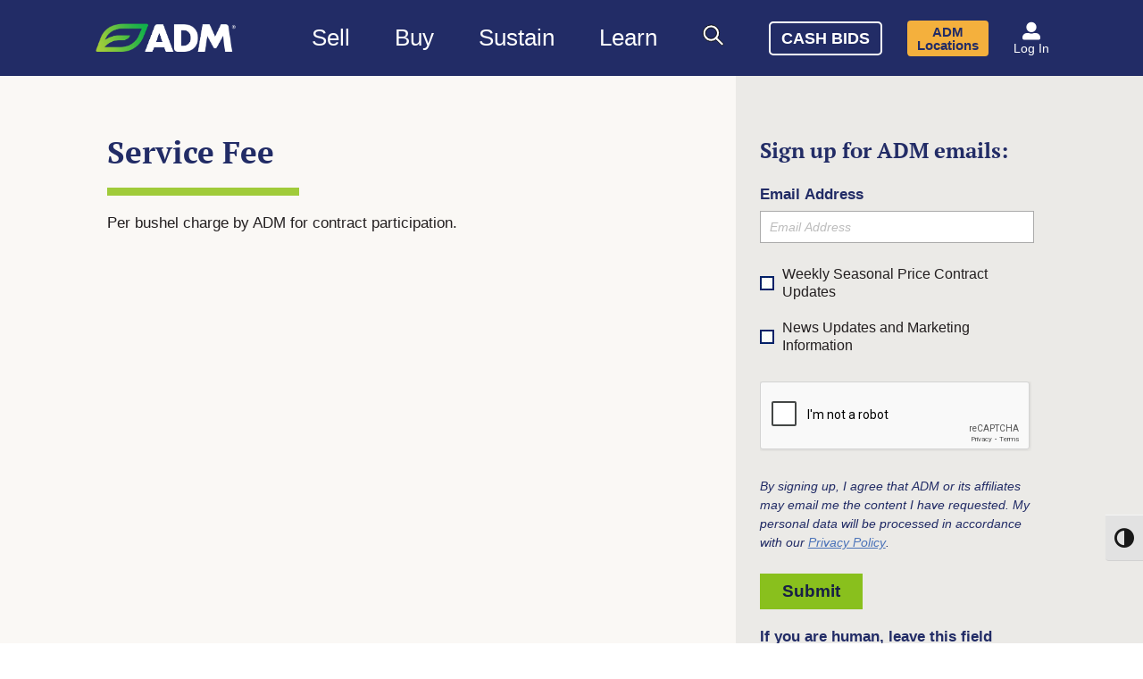

--- FILE ---
content_type: text/html; charset=UTF-8
request_url: https://admadvantage.com/glossary/service-fee/
body_size: 68700
content:

<!DOCTYPE html>
<html lang="en-US">
	<head>
		<meta charset="UTF-8" /><script type="text/javascript">(window.NREUM||(NREUM={})).init={privacy:{cookies_enabled:true},ajax:{deny_list:["bam.nr-data.net"]},feature_flags:["soft_nav"],distributed_tracing:{enabled:true}};(window.NREUM||(NREUM={})).loader_config={agentID:"1120161304",accountID:"3822114",trustKey:"66686",xpid:"Vw4FU1dSDBABVFFaAwMPXl0D",licenseKey:"NRJS-43b690599220b58fd85",applicationID:"1008428892",browserID:"1120161304"};;/*! For license information please see nr-loader-spa-1.307.0.min.js.LICENSE.txt */
(()=>{var e,t,r={384:(e,t,r)=>{"use strict";r.d(t,{NT:()=>a,US:()=>u,Zm:()=>o,bQ:()=>d,dV:()=>c,pV:()=>l});var n=r(6154),i=r(1863),s=r(1910);const a={beacon:"bam.nr-data.net",errorBeacon:"bam.nr-data.net"};function o(){return n.gm.NREUM||(n.gm.NREUM={}),void 0===n.gm.newrelic&&(n.gm.newrelic=n.gm.NREUM),n.gm.NREUM}function c(){let e=o();return e.o||(e.o={ST:n.gm.setTimeout,SI:n.gm.setImmediate||n.gm.setInterval,CT:n.gm.clearTimeout,XHR:n.gm.XMLHttpRequest,REQ:n.gm.Request,EV:n.gm.Event,PR:n.gm.Promise,MO:n.gm.MutationObserver,FETCH:n.gm.fetch,WS:n.gm.WebSocket},(0,s.i)(...Object.values(e.o))),e}function d(e,t){let r=o();r.initializedAgents??={},t.initializedAt={ms:(0,i.t)(),date:new Date},r.initializedAgents[e]=t}function u(e,t){o()[e]=t}function l(){return function(){let e=o();const t=e.info||{};e.info={beacon:a.beacon,errorBeacon:a.errorBeacon,...t}}(),function(){let e=o();const t=e.init||{};e.init={...t}}(),c(),function(){let e=o();const t=e.loader_config||{};e.loader_config={...t}}(),o()}},782:(e,t,r)=>{"use strict";r.d(t,{T:()=>n});const n=r(860).K7.pageViewTiming},860:(e,t,r)=>{"use strict";r.d(t,{$J:()=>u,K7:()=>c,P3:()=>d,XX:()=>i,Yy:()=>o,df:()=>s,qY:()=>n,v4:()=>a});const n="events",i="jserrors",s="browser/blobs",a="rum",o="browser/logs",c={ajax:"ajax",genericEvents:"generic_events",jserrors:i,logging:"logging",metrics:"metrics",pageAction:"page_action",pageViewEvent:"page_view_event",pageViewTiming:"page_view_timing",sessionReplay:"session_replay",sessionTrace:"session_trace",softNav:"soft_navigations",spa:"spa"},d={[c.pageViewEvent]:1,[c.pageViewTiming]:2,[c.metrics]:3,[c.jserrors]:4,[c.spa]:5,[c.ajax]:6,[c.sessionTrace]:7,[c.softNav]:8,[c.sessionReplay]:9,[c.logging]:10,[c.genericEvents]:11},u={[c.pageViewEvent]:a,[c.pageViewTiming]:n,[c.ajax]:n,[c.spa]:n,[c.softNav]:n,[c.metrics]:i,[c.jserrors]:i,[c.sessionTrace]:s,[c.sessionReplay]:s,[c.logging]:o,[c.genericEvents]:"ins"}},944:(e,t,r)=>{"use strict";r.d(t,{R:()=>i});var n=r(3241);function i(e,t){"function"==typeof console.debug&&(console.debug("New Relic Warning: https://github.com/newrelic/newrelic-browser-agent/blob/main/docs/warning-codes.md#".concat(e),t),(0,n.W)({agentIdentifier:null,drained:null,type:"data",name:"warn",feature:"warn",data:{code:e,secondary:t}}))}},993:(e,t,r)=>{"use strict";r.d(t,{A$:()=>s,ET:()=>a,TZ:()=>o,p_:()=>i});var n=r(860);const i={ERROR:"ERROR",WARN:"WARN",INFO:"INFO",DEBUG:"DEBUG",TRACE:"TRACE"},s={OFF:0,ERROR:1,WARN:2,INFO:3,DEBUG:4,TRACE:5},a="log",o=n.K7.logging},1687:(e,t,r)=>{"use strict";r.d(t,{Ak:()=>d,Ze:()=>h,x3:()=>u});var n=r(3241),i=r(7836),s=r(3606),a=r(860),o=r(2646);const c={};function d(e,t){const r={staged:!1,priority:a.P3[t]||0};l(e),c[e].get(t)||c[e].set(t,r)}function u(e,t){e&&c[e]&&(c[e].get(t)&&c[e].delete(t),p(e,t,!1),c[e].size&&f(e))}function l(e){if(!e)throw new Error("agentIdentifier required");c[e]||(c[e]=new Map)}function h(e="",t="feature",r=!1){if(l(e),!e||!c[e].get(t)||r)return p(e,t);c[e].get(t).staged=!0,f(e)}function f(e){const t=Array.from(c[e]);t.every(([e,t])=>t.staged)&&(t.sort((e,t)=>e[1].priority-t[1].priority),t.forEach(([t])=>{c[e].delete(t),p(e,t)}))}function p(e,t,r=!0){const a=e?i.ee.get(e):i.ee,c=s.i.handlers;if(!a.aborted&&a.backlog&&c){if((0,n.W)({agentIdentifier:e,type:"lifecycle",name:"drain",feature:t}),r){const e=a.backlog[t],r=c[t];if(r){for(let t=0;e&&t<e.length;++t)g(e[t],r);Object.entries(r).forEach(([e,t])=>{Object.values(t||{}).forEach(t=>{t[0]?.on&&t[0]?.context()instanceof o.y&&t[0].on(e,t[1])})})}}a.isolatedBacklog||delete c[t],a.backlog[t]=null,a.emit("drain-"+t,[])}}function g(e,t){var r=e[1];Object.values(t[r]||{}).forEach(t=>{var r=e[0];if(t[0]===r){var n=t[1],i=e[3],s=e[2];n.apply(i,s)}})}},1738:(e,t,r)=>{"use strict";r.d(t,{U:()=>f,Y:()=>h});var n=r(3241),i=r(9908),s=r(1863),a=r(944),o=r(5701),c=r(3969),d=r(8362),u=r(860),l=r(4261);function h(e,t,r,s){const h=s||r;!h||h[e]&&h[e]!==d.d.prototype[e]||(h[e]=function(){(0,i.p)(c.xV,["API/"+e+"/called"],void 0,u.K7.metrics,r.ee),(0,n.W)({agentIdentifier:r.agentIdentifier,drained:!!o.B?.[r.agentIdentifier],type:"data",name:"api",feature:l.Pl+e,data:{}});try{return t.apply(this,arguments)}catch(e){(0,a.R)(23,e)}})}function f(e,t,r,n,a){const o=e.info;null===r?delete o.jsAttributes[t]:o.jsAttributes[t]=r,(a||null===r)&&(0,i.p)(l.Pl+n,[(0,s.t)(),t,r],void 0,"session",e.ee)}},1741:(e,t,r)=>{"use strict";r.d(t,{W:()=>s});var n=r(944),i=r(4261);class s{#e(e,...t){if(this[e]!==s.prototype[e])return this[e](...t);(0,n.R)(35,e)}addPageAction(e,t){return this.#e(i.hG,e,t)}register(e){return this.#e(i.eY,e)}recordCustomEvent(e,t){return this.#e(i.fF,e,t)}setPageViewName(e,t){return this.#e(i.Fw,e,t)}setCustomAttribute(e,t,r){return this.#e(i.cD,e,t,r)}noticeError(e,t){return this.#e(i.o5,e,t)}setUserId(e,t=!1){return this.#e(i.Dl,e,t)}setApplicationVersion(e){return this.#e(i.nb,e)}setErrorHandler(e){return this.#e(i.bt,e)}addRelease(e,t){return this.#e(i.k6,e,t)}log(e,t){return this.#e(i.$9,e,t)}start(){return this.#e(i.d3)}finished(e){return this.#e(i.BL,e)}recordReplay(){return this.#e(i.CH)}pauseReplay(){return this.#e(i.Tb)}addToTrace(e){return this.#e(i.U2,e)}setCurrentRouteName(e){return this.#e(i.PA,e)}interaction(e){return this.#e(i.dT,e)}wrapLogger(e,t,r){return this.#e(i.Wb,e,t,r)}measure(e,t){return this.#e(i.V1,e,t)}consent(e){return this.#e(i.Pv,e)}}},1863:(e,t,r)=>{"use strict";function n(){return Math.floor(performance.now())}r.d(t,{t:()=>n})},1910:(e,t,r)=>{"use strict";r.d(t,{i:()=>s});var n=r(944);const i=new Map;function s(...e){return e.every(e=>{if(i.has(e))return i.get(e);const t="function"==typeof e?e.toString():"",r=t.includes("[native code]"),s=t.includes("nrWrapper");return r||s||(0,n.R)(64,e?.name||t),i.set(e,r),r})}},2555:(e,t,r)=>{"use strict";r.d(t,{D:()=>o,f:()=>a});var n=r(384),i=r(8122);const s={beacon:n.NT.beacon,errorBeacon:n.NT.errorBeacon,licenseKey:void 0,applicationID:void 0,sa:void 0,queueTime:void 0,applicationTime:void 0,ttGuid:void 0,user:void 0,account:void 0,product:void 0,extra:void 0,jsAttributes:{},userAttributes:void 0,atts:void 0,transactionName:void 0,tNamePlain:void 0};function a(e){try{return!!e.licenseKey&&!!e.errorBeacon&&!!e.applicationID}catch(e){return!1}}const o=e=>(0,i.a)(e,s)},2614:(e,t,r)=>{"use strict";r.d(t,{BB:()=>a,H3:()=>n,g:()=>d,iL:()=>c,tS:()=>o,uh:()=>i,wk:()=>s});const n="NRBA",i="SESSION",s=144e5,a=18e5,o={STARTED:"session-started",PAUSE:"session-pause",RESET:"session-reset",RESUME:"session-resume",UPDATE:"session-update"},c={SAME_TAB:"same-tab",CROSS_TAB:"cross-tab"},d={OFF:0,FULL:1,ERROR:2}},2646:(e,t,r)=>{"use strict";r.d(t,{y:()=>n});class n{constructor(e){this.contextId=e}}},2843:(e,t,r)=>{"use strict";r.d(t,{G:()=>s,u:()=>i});var n=r(3878);function i(e,t=!1,r,i){(0,n.DD)("visibilitychange",function(){if(t)return void("hidden"===document.visibilityState&&e());e(document.visibilityState)},r,i)}function s(e,t,r){(0,n.sp)("pagehide",e,t,r)}},3241:(e,t,r)=>{"use strict";r.d(t,{W:()=>s});var n=r(6154);const i="newrelic";function s(e={}){try{n.gm.dispatchEvent(new CustomEvent(i,{detail:e}))}catch(e){}}},3304:(e,t,r)=>{"use strict";r.d(t,{A:()=>s});var n=r(7836);const i=()=>{const e=new WeakSet;return(t,r)=>{if("object"==typeof r&&null!==r){if(e.has(r))return;e.add(r)}return r}};function s(e){try{return JSON.stringify(e,i())??""}catch(e){try{n.ee.emit("internal-error",[e])}catch(e){}return""}}},3333:(e,t,r)=>{"use strict";r.d(t,{$v:()=>u,TZ:()=>n,Xh:()=>c,Zp:()=>i,kd:()=>d,mq:()=>o,nf:()=>a,qN:()=>s});const n=r(860).K7.genericEvents,i=["auxclick","click","copy","keydown","paste","scrollend"],s=["focus","blur"],a=4,o=1e3,c=2e3,d=["PageAction","UserAction","BrowserPerformance"],u={RESOURCES:"experimental.resources",REGISTER:"register"}},3434:(e,t,r)=>{"use strict";r.d(t,{Jt:()=>s,YM:()=>d});var n=r(7836),i=r(5607);const s="nr@original:".concat(i.W),a=50;var o=Object.prototype.hasOwnProperty,c=!1;function d(e,t){return e||(e=n.ee),r.inPlace=function(e,t,n,i,s){n||(n="");const a="-"===n.charAt(0);for(let o=0;o<t.length;o++){const c=t[o],d=e[c];l(d)||(e[c]=r(d,a?c+n:n,i,c,s))}},r.flag=s,r;function r(t,r,n,c,d){return l(t)?t:(r||(r=""),nrWrapper[s]=t,function(e,t,r){if(Object.defineProperty&&Object.keys)try{return Object.keys(e).forEach(function(r){Object.defineProperty(t,r,{get:function(){return e[r]},set:function(t){return e[r]=t,t}})}),t}catch(e){u([e],r)}for(var n in e)o.call(e,n)&&(t[n]=e[n])}(t,nrWrapper,e),nrWrapper);function nrWrapper(){var s,o,l,h;let f;try{o=this,s=[...arguments],l="function"==typeof n?n(s,o):n||{}}catch(t){u([t,"",[s,o,c],l],e)}i(r+"start",[s,o,c],l,d);const p=performance.now();let g;try{return h=t.apply(o,s),g=performance.now(),h}catch(e){throw g=performance.now(),i(r+"err",[s,o,e],l,d),f=e,f}finally{const e=g-p,t={start:p,end:g,duration:e,isLongTask:e>=a,methodName:c,thrownError:f};t.isLongTask&&i("long-task",[t,o],l,d),i(r+"end",[s,o,h],l,d)}}}function i(r,n,i,s){if(!c||t){var a=c;c=!0;try{e.emit(r,n,i,t,s)}catch(t){u([t,r,n,i],e)}c=a}}}function u(e,t){t||(t=n.ee);try{t.emit("internal-error",e)}catch(e){}}function l(e){return!(e&&"function"==typeof e&&e.apply&&!e[s])}},3606:(e,t,r)=>{"use strict";r.d(t,{i:()=>s});var n=r(9908);s.on=a;var i=s.handlers={};function s(e,t,r,s){a(s||n.d,i,e,t,r)}function a(e,t,r,i,s){s||(s="feature"),e||(e=n.d);var a=t[s]=t[s]||{};(a[r]=a[r]||[]).push([e,i])}},3738:(e,t,r)=>{"use strict";r.d(t,{He:()=>i,Kp:()=>o,Lc:()=>d,Rz:()=>u,TZ:()=>n,bD:()=>s,d3:()=>a,jx:()=>l,sl:()=>h,uP:()=>c});const n=r(860).K7.sessionTrace,i="bstResource",s="resource",a="-start",o="-end",c="fn"+a,d="fn"+o,u="pushState",l=1e3,h=3e4},3785:(e,t,r)=>{"use strict";r.d(t,{R:()=>c,b:()=>d});var n=r(9908),i=r(1863),s=r(860),a=r(3969),o=r(993);function c(e,t,r={},c=o.p_.INFO,d=!0,u,l=(0,i.t)()){(0,n.p)(a.xV,["API/logging/".concat(c.toLowerCase(),"/called")],void 0,s.K7.metrics,e),(0,n.p)(o.ET,[l,t,r,c,d,u],void 0,s.K7.logging,e)}function d(e){return"string"==typeof e&&Object.values(o.p_).some(t=>t===e.toUpperCase().trim())}},3878:(e,t,r)=>{"use strict";function n(e,t){return{capture:e,passive:!1,signal:t}}function i(e,t,r=!1,i){window.addEventListener(e,t,n(r,i))}function s(e,t,r=!1,i){document.addEventListener(e,t,n(r,i))}r.d(t,{DD:()=>s,jT:()=>n,sp:()=>i})},3962:(e,t,r)=>{"use strict";r.d(t,{AM:()=>a,O2:()=>l,OV:()=>s,Qu:()=>h,TZ:()=>c,ih:()=>f,pP:()=>o,t1:()=>u,tC:()=>i,wD:()=>d});var n=r(860);const i=["click","keydown","submit"],s="popstate",a="api",o="initialPageLoad",c=n.K7.softNav,d=5e3,u=500,l={INITIAL_PAGE_LOAD:"",ROUTE_CHANGE:1,UNSPECIFIED:2},h={INTERACTION:1,AJAX:2,CUSTOM_END:3,CUSTOM_TRACER:4},f={IP:"in progress",PF:"pending finish",FIN:"finished",CAN:"cancelled"}},3969:(e,t,r)=>{"use strict";r.d(t,{TZ:()=>n,XG:()=>o,rs:()=>i,xV:()=>a,z_:()=>s});const n=r(860).K7.metrics,i="sm",s="cm",a="storeSupportabilityMetrics",o="storeEventMetrics"},4234:(e,t,r)=>{"use strict";r.d(t,{W:()=>s});var n=r(7836),i=r(1687);class s{constructor(e,t){this.agentIdentifier=e,this.ee=n.ee.get(e),this.featureName=t,this.blocked=!1}deregisterDrain(){(0,i.x3)(this.agentIdentifier,this.featureName)}}},4261:(e,t,r)=>{"use strict";r.d(t,{$9:()=>u,BL:()=>c,CH:()=>p,Dl:()=>R,Fw:()=>w,PA:()=>v,Pl:()=>n,Pv:()=>A,Tb:()=>h,U2:()=>a,V1:()=>E,Wb:()=>T,bt:()=>y,cD:()=>b,d3:()=>x,dT:()=>d,eY:()=>g,fF:()=>f,hG:()=>s,hw:()=>i,k6:()=>o,nb:()=>m,o5:()=>l});const n="api-",i=n+"ixn-",s="addPageAction",a="addToTrace",o="addRelease",c="finished",d="interaction",u="log",l="noticeError",h="pauseReplay",f="recordCustomEvent",p="recordReplay",g="register",m="setApplicationVersion",v="setCurrentRouteName",b="setCustomAttribute",y="setErrorHandler",w="setPageViewName",R="setUserId",x="start",T="wrapLogger",E="measure",A="consent"},4387:(e,t,r)=>{"use strict";function n(e={}){return!(!e.id||!e.name)}function i(e){return"string"==typeof e&&e.trim().length<501||"number"==typeof e}function s(e,t){if(2!==t?.harvestEndpointVersion)return{};const r=t.agentRef.runtime.appMetadata.agents[0].entityGuid;return n(e)?{"source.id":e.id,"source.name":e.name,"source.type":e.type,"parent.id":e.parent?.id||r}:{"entity.guid":r,appId:t.agentRef.info.applicationID}}r.d(t,{Ux:()=>s,c7:()=>n,yo:()=>i})},5205:(e,t,r)=>{"use strict";r.d(t,{j:()=>S});var n=r(384),i=r(1741);var s=r(2555),a=r(3333);const o=e=>{if(!e||"string"!=typeof e)return!1;try{document.createDocumentFragment().querySelector(e)}catch{return!1}return!0};var c=r(2614),d=r(944),u=r(8122);const l="[data-nr-mask]",h=e=>(0,u.a)(e,(()=>{const e={feature_flags:[],experimental:{allow_registered_children:!1,resources:!1},mask_selector:"*",block_selector:"[data-nr-block]",mask_input_options:{color:!1,date:!1,"datetime-local":!1,email:!1,month:!1,number:!1,range:!1,search:!1,tel:!1,text:!1,time:!1,url:!1,week:!1,textarea:!1,select:!1,password:!0}};return{ajax:{deny_list:void 0,block_internal:!0,enabled:!0,autoStart:!0},api:{get allow_registered_children(){return e.feature_flags.includes(a.$v.REGISTER)||e.experimental.allow_registered_children},set allow_registered_children(t){e.experimental.allow_registered_children=t},duplicate_registered_data:!1},browser_consent_mode:{enabled:!1},distributed_tracing:{enabled:void 0,exclude_newrelic_header:void 0,cors_use_newrelic_header:void 0,cors_use_tracecontext_headers:void 0,allowed_origins:void 0},get feature_flags(){return e.feature_flags},set feature_flags(t){e.feature_flags=t},generic_events:{enabled:!0,autoStart:!0},harvest:{interval:30},jserrors:{enabled:!0,autoStart:!0},logging:{enabled:!0,autoStart:!0},metrics:{enabled:!0,autoStart:!0},obfuscate:void 0,page_action:{enabled:!0},page_view_event:{enabled:!0,autoStart:!0},page_view_timing:{enabled:!0,autoStart:!0},performance:{capture_marks:!1,capture_measures:!1,capture_detail:!0,resources:{get enabled(){return e.feature_flags.includes(a.$v.RESOURCES)||e.experimental.resources},set enabled(t){e.experimental.resources=t},asset_types:[],first_party_domains:[],ignore_newrelic:!0}},privacy:{cookies_enabled:!0},proxy:{assets:void 0,beacon:void 0},session:{expiresMs:c.wk,inactiveMs:c.BB},session_replay:{autoStart:!0,enabled:!1,preload:!1,sampling_rate:10,error_sampling_rate:100,collect_fonts:!1,inline_images:!1,fix_stylesheets:!0,mask_all_inputs:!0,get mask_text_selector(){return e.mask_selector},set mask_text_selector(t){o(t)?e.mask_selector="".concat(t,",").concat(l):""===t||null===t?e.mask_selector=l:(0,d.R)(5,t)},get block_class(){return"nr-block"},get ignore_class(){return"nr-ignore"},get mask_text_class(){return"nr-mask"},get block_selector(){return e.block_selector},set block_selector(t){o(t)?e.block_selector+=",".concat(t):""!==t&&(0,d.R)(6,t)},get mask_input_options(){return e.mask_input_options},set mask_input_options(t){t&&"object"==typeof t?e.mask_input_options={...t,password:!0}:(0,d.R)(7,t)}},session_trace:{enabled:!0,autoStart:!0},soft_navigations:{enabled:!0,autoStart:!0},spa:{enabled:!0,autoStart:!0},ssl:void 0,user_actions:{enabled:!0,elementAttributes:["id","className","tagName","type"]}}})());var f=r(6154),p=r(9324);let g=0;const m={buildEnv:p.F3,distMethod:p.Xs,version:p.xv,originTime:f.WN},v={consented:!1},b={appMetadata:{},get consented(){return this.session?.state?.consent||v.consented},set consented(e){v.consented=e},customTransaction:void 0,denyList:void 0,disabled:!1,harvester:void 0,isolatedBacklog:!1,isRecording:!1,loaderType:void 0,maxBytes:3e4,obfuscator:void 0,onerror:void 0,ptid:void 0,releaseIds:{},session:void 0,timeKeeper:void 0,registeredEntities:[],jsAttributesMetadata:{bytes:0},get harvestCount(){return++g}},y=e=>{const t=(0,u.a)(e,b),r=Object.keys(m).reduce((e,t)=>(e[t]={value:m[t],writable:!1,configurable:!0,enumerable:!0},e),{});return Object.defineProperties(t,r)};var w=r(5701);const R=e=>{const t=e.startsWith("http");e+="/",r.p=t?e:"https://"+e};var x=r(7836),T=r(3241);const E={accountID:void 0,trustKey:void 0,agentID:void 0,licenseKey:void 0,applicationID:void 0,xpid:void 0},A=e=>(0,u.a)(e,E),_=new Set;function S(e,t={},r,a){let{init:o,info:c,loader_config:d,runtime:u={},exposed:l=!0}=t;if(!c){const e=(0,n.pV)();o=e.init,c=e.info,d=e.loader_config}e.init=h(o||{}),e.loader_config=A(d||{}),c.jsAttributes??={},f.bv&&(c.jsAttributes.isWorker=!0),e.info=(0,s.D)(c);const p=e.init,g=[c.beacon,c.errorBeacon];_.has(e.agentIdentifier)||(p.proxy.assets&&(R(p.proxy.assets),g.push(p.proxy.assets)),p.proxy.beacon&&g.push(p.proxy.beacon),e.beacons=[...g],function(e){const t=(0,n.pV)();Object.getOwnPropertyNames(i.W.prototype).forEach(r=>{const n=i.W.prototype[r];if("function"!=typeof n||"constructor"===n)return;let s=t[r];e[r]&&!1!==e.exposed&&"micro-agent"!==e.runtime?.loaderType&&(t[r]=(...t)=>{const n=e[r](...t);return s?s(...t):n})})}(e),(0,n.US)("activatedFeatures",w.B)),u.denyList=[...p.ajax.deny_list||[],...p.ajax.block_internal?g:[]],u.ptid=e.agentIdentifier,u.loaderType=r,e.runtime=y(u),_.has(e.agentIdentifier)||(e.ee=x.ee.get(e.agentIdentifier),e.exposed=l,(0,T.W)({agentIdentifier:e.agentIdentifier,drained:!!w.B?.[e.agentIdentifier],type:"lifecycle",name:"initialize",feature:void 0,data:e.config})),_.add(e.agentIdentifier)}},5270:(e,t,r)=>{"use strict";r.d(t,{Aw:()=>a,SR:()=>s,rF:()=>o});var n=r(384),i=r(7767);function s(e){return!!(0,n.dV)().o.MO&&(0,i.V)(e)&&!0===e?.session_trace.enabled}function a(e){return!0===e?.session_replay.preload&&s(e)}function o(e,t){try{if("string"==typeof t?.type){if("password"===t.type.toLowerCase())return"*".repeat(e?.length||0);if(void 0!==t?.dataset?.nrUnmask||t?.classList?.contains("nr-unmask"))return e}}catch(e){}return"string"==typeof e?e.replace(/[\S]/g,"*"):"*".repeat(e?.length||0)}},5289:(e,t,r)=>{"use strict";r.d(t,{GG:()=>a,Qr:()=>c,sB:()=>o});var n=r(3878),i=r(6389);function s(){return"undefined"==typeof document||"complete"===document.readyState}function a(e,t){if(s())return e();const r=(0,i.J)(e),a=setInterval(()=>{s()&&(clearInterval(a),r())},500);(0,n.sp)("load",r,t)}function o(e){if(s())return e();(0,n.DD)("DOMContentLoaded",e)}function c(e){if(s())return e();(0,n.sp)("popstate",e)}},5607:(e,t,r)=>{"use strict";r.d(t,{W:()=>n});const n=(0,r(9566).bz)()},5701:(e,t,r)=>{"use strict";r.d(t,{B:()=>s,t:()=>a});var n=r(3241);const i=new Set,s={};function a(e,t){const r=t.agentIdentifier;s[r]??={},e&&"object"==typeof e&&(i.has(r)||(t.ee.emit("rumresp",[e]),s[r]=e,i.add(r),(0,n.W)({agentIdentifier:r,loaded:!0,drained:!0,type:"lifecycle",name:"load",feature:void 0,data:e})))}},6154:(e,t,r)=>{"use strict";r.d(t,{OF:()=>d,RI:()=>i,WN:()=>h,bv:()=>s,eN:()=>f,gm:()=>a,lR:()=>l,m:()=>c,mw:()=>o,sb:()=>u});var n=r(1863);const i="undefined"!=typeof window&&!!window.document,s="undefined"!=typeof WorkerGlobalScope&&("undefined"!=typeof self&&self instanceof WorkerGlobalScope&&self.navigator instanceof WorkerNavigator||"undefined"!=typeof globalThis&&globalThis instanceof WorkerGlobalScope&&globalThis.navigator instanceof WorkerNavigator),a=i?window:"undefined"!=typeof WorkerGlobalScope&&("undefined"!=typeof self&&self instanceof WorkerGlobalScope&&self||"undefined"!=typeof globalThis&&globalThis instanceof WorkerGlobalScope&&globalThis),o=Boolean("hidden"===a?.document?.visibilityState),c=""+a?.location,d=/iPad|iPhone|iPod/.test(a.navigator?.userAgent),u=d&&"undefined"==typeof SharedWorker,l=(()=>{const e=a.navigator?.userAgent?.match(/Firefox[/\s](\d+\.\d+)/);return Array.isArray(e)&&e.length>=2?+e[1]:0})(),h=Date.now()-(0,n.t)(),f=()=>"undefined"!=typeof PerformanceNavigationTiming&&a?.performance?.getEntriesByType("navigation")?.[0]?.responseStart},6344:(e,t,r)=>{"use strict";r.d(t,{BB:()=>u,Qb:()=>l,TZ:()=>i,Ug:()=>a,Vh:()=>s,_s:()=>o,bc:()=>d,yP:()=>c});var n=r(2614);const i=r(860).K7.sessionReplay,s="errorDuringReplay",a=.12,o={DomContentLoaded:0,Load:1,FullSnapshot:2,IncrementalSnapshot:3,Meta:4,Custom:5},c={[n.g.ERROR]:15e3,[n.g.FULL]:3e5,[n.g.OFF]:0},d={RESET:{message:"Session was reset",sm:"Reset"},IMPORT:{message:"Recorder failed to import",sm:"Import"},TOO_MANY:{message:"429: Too Many Requests",sm:"Too-Many"},TOO_BIG:{message:"Payload was too large",sm:"Too-Big"},CROSS_TAB:{message:"Session Entity was set to OFF on another tab",sm:"Cross-Tab"},ENTITLEMENTS:{message:"Session Replay is not allowed and will not be started",sm:"Entitlement"}},u=5e3,l={API:"api",RESUME:"resume",SWITCH_TO_FULL:"switchToFull",INITIALIZE:"initialize",PRELOAD:"preload"}},6389:(e,t,r)=>{"use strict";function n(e,t=500,r={}){const n=r?.leading||!1;let i;return(...r)=>{n&&void 0===i&&(e.apply(this,r),i=setTimeout(()=>{i=clearTimeout(i)},t)),n||(clearTimeout(i),i=setTimeout(()=>{e.apply(this,r)},t))}}function i(e){let t=!1;return(...r)=>{t||(t=!0,e.apply(this,r))}}r.d(t,{J:()=>i,s:()=>n})},6630:(e,t,r)=>{"use strict";r.d(t,{T:()=>n});const n=r(860).K7.pageViewEvent},6774:(e,t,r)=>{"use strict";r.d(t,{T:()=>n});const n=r(860).K7.jserrors},7295:(e,t,r)=>{"use strict";r.d(t,{Xv:()=>a,gX:()=>i,iW:()=>s});var n=[];function i(e){if(!e||s(e))return!1;if(0===n.length)return!0;if("*"===n[0].hostname)return!1;for(var t=0;t<n.length;t++){var r=n[t];if(r.hostname.test(e.hostname)&&r.pathname.test(e.pathname))return!1}return!0}function s(e){return void 0===e.hostname}function a(e){if(n=[],e&&e.length)for(var t=0;t<e.length;t++){let r=e[t];if(!r)continue;if("*"===r)return void(n=[{hostname:"*"}]);0===r.indexOf("http://")?r=r.substring(7):0===r.indexOf("https://")&&(r=r.substring(8));const i=r.indexOf("/");let s,a;i>0?(s=r.substring(0,i),a=r.substring(i)):(s=r,a="*");let[c]=s.split(":");n.push({hostname:o(c),pathname:o(a,!0)})}}function o(e,t=!1){const r=e.replace(/[.+?^${}()|[\]\\]/g,e=>"\\"+e).replace(/\*/g,".*?");return new RegExp((t?"^":"")+r+"$")}},7485:(e,t,r)=>{"use strict";r.d(t,{D:()=>i});var n=r(6154);function i(e){if(0===(e||"").indexOf("data:"))return{protocol:"data"};try{const t=new URL(e,location.href),r={port:t.port,hostname:t.hostname,pathname:t.pathname,search:t.search,protocol:t.protocol.slice(0,t.protocol.indexOf(":")),sameOrigin:t.protocol===n.gm?.location?.protocol&&t.host===n.gm?.location?.host};return r.port&&""!==r.port||("http:"===t.protocol&&(r.port="80"),"https:"===t.protocol&&(r.port="443")),r.pathname&&""!==r.pathname?r.pathname.startsWith("/")||(r.pathname="/".concat(r.pathname)):r.pathname="/",r}catch(e){return{}}}},7699:(e,t,r)=>{"use strict";r.d(t,{It:()=>s,KC:()=>o,No:()=>i,qh:()=>a});var n=r(860);const i=16e3,s=1e6,a="SESSION_ERROR",o={[n.K7.logging]:!0,[n.K7.genericEvents]:!1,[n.K7.jserrors]:!1,[n.K7.ajax]:!1}},7767:(e,t,r)=>{"use strict";r.d(t,{V:()=>i});var n=r(6154);const i=e=>n.RI&&!0===e?.privacy.cookies_enabled},7836:(e,t,r)=>{"use strict";r.d(t,{P:()=>o,ee:()=>c});var n=r(384),i=r(8990),s=r(2646),a=r(5607);const o="nr@context:".concat(a.W),c=function e(t,r){var n={},a={},u={},l=!1;try{l=16===r.length&&d.initializedAgents?.[r]?.runtime.isolatedBacklog}catch(e){}var h={on:p,addEventListener:p,removeEventListener:function(e,t){var r=n[e];if(!r)return;for(var i=0;i<r.length;i++)r[i]===t&&r.splice(i,1)},emit:function(e,r,n,i,s){!1!==s&&(s=!0);if(c.aborted&&!i)return;t&&s&&t.emit(e,r,n);var o=f(n);g(e).forEach(e=>{e.apply(o,r)});var d=v()[a[e]];d&&d.push([h,e,r,o]);return o},get:m,listeners:g,context:f,buffer:function(e,t){const r=v();if(t=t||"feature",h.aborted)return;Object.entries(e||{}).forEach(([e,n])=>{a[n]=t,t in r||(r[t]=[])})},abort:function(){h._aborted=!0,Object.keys(h.backlog).forEach(e=>{delete h.backlog[e]})},isBuffering:function(e){return!!v()[a[e]]},debugId:r,backlog:l?{}:t&&"object"==typeof t.backlog?t.backlog:{},isolatedBacklog:l};return Object.defineProperty(h,"aborted",{get:()=>{let e=h._aborted||!1;return e||(t&&(e=t.aborted),e)}}),h;function f(e){return e&&e instanceof s.y?e:e?(0,i.I)(e,o,()=>new s.y(o)):new s.y(o)}function p(e,t){n[e]=g(e).concat(t)}function g(e){return n[e]||[]}function m(t){return u[t]=u[t]||e(h,t)}function v(){return h.backlog}}(void 0,"globalEE"),d=(0,n.Zm)();d.ee||(d.ee=c)},8122:(e,t,r)=>{"use strict";r.d(t,{a:()=>i});var n=r(944);function i(e,t){try{if(!e||"object"!=typeof e)return(0,n.R)(3);if(!t||"object"!=typeof t)return(0,n.R)(4);const r=Object.create(Object.getPrototypeOf(t),Object.getOwnPropertyDescriptors(t)),s=0===Object.keys(r).length?e:r;for(let a in s)if(void 0!==e[a])try{if(null===e[a]){r[a]=null;continue}Array.isArray(e[a])&&Array.isArray(t[a])?r[a]=Array.from(new Set([...e[a],...t[a]])):"object"==typeof e[a]&&"object"==typeof t[a]?r[a]=i(e[a],t[a]):r[a]=e[a]}catch(e){r[a]||(0,n.R)(1,e)}return r}catch(e){(0,n.R)(2,e)}}},8139:(e,t,r)=>{"use strict";r.d(t,{u:()=>h});var n=r(7836),i=r(3434),s=r(8990),a=r(6154);const o={},c=a.gm.XMLHttpRequest,d="addEventListener",u="removeEventListener",l="nr@wrapped:".concat(n.P);function h(e){var t=function(e){return(e||n.ee).get("events")}(e);if(o[t.debugId]++)return t;o[t.debugId]=1;var r=(0,i.YM)(t,!0);function h(e){r.inPlace(e,[d,u],"-",p)}function p(e,t){return e[1]}return"getPrototypeOf"in Object&&(a.RI&&f(document,h),c&&f(c.prototype,h),f(a.gm,h)),t.on(d+"-start",function(e,t){var n=e[1];if(null!==n&&("function"==typeof n||"object"==typeof n)&&"newrelic"!==e[0]){var i=(0,s.I)(n,l,function(){var e={object:function(){if("function"!=typeof n.handleEvent)return;return n.handleEvent.apply(n,arguments)},function:n}[typeof n];return e?r(e,"fn-",null,e.name||"anonymous"):n});this.wrapped=e[1]=i}}),t.on(u+"-start",function(e){e[1]=this.wrapped||e[1]}),t}function f(e,t,...r){let n=e;for(;"object"==typeof n&&!Object.prototype.hasOwnProperty.call(n,d);)n=Object.getPrototypeOf(n);n&&t(n,...r)}},8362:(e,t,r)=>{"use strict";r.d(t,{d:()=>s});var n=r(9566),i=r(1741);class s extends i.W{agentIdentifier=(0,n.LA)(16)}},8374:(e,t,r)=>{r.nc=(()=>{try{return document?.currentScript?.nonce}catch(e){}return""})()},8990:(e,t,r)=>{"use strict";r.d(t,{I:()=>i});var n=Object.prototype.hasOwnProperty;function i(e,t,r){if(n.call(e,t))return e[t];var i=r();if(Object.defineProperty&&Object.keys)try{return Object.defineProperty(e,t,{value:i,writable:!0,enumerable:!1}),i}catch(e){}return e[t]=i,i}},9300:(e,t,r)=>{"use strict";r.d(t,{T:()=>n});const n=r(860).K7.ajax},9324:(e,t,r)=>{"use strict";r.d(t,{AJ:()=>a,F3:()=>i,Xs:()=>s,Yq:()=>o,xv:()=>n});const n="1.307.0",i="PROD",s="CDN",a="@newrelic/rrweb",o="1.0.1"},9566:(e,t,r)=>{"use strict";r.d(t,{LA:()=>o,ZF:()=>c,bz:()=>a,el:()=>d});var n=r(6154);const i="xxxxxxxx-xxxx-4xxx-yxxx-xxxxxxxxxxxx";function s(e,t){return e?15&e[t]:16*Math.random()|0}function a(){const e=n.gm?.crypto||n.gm?.msCrypto;let t,r=0;return e&&e.getRandomValues&&(t=e.getRandomValues(new Uint8Array(30))),i.split("").map(e=>"x"===e?s(t,r++).toString(16):"y"===e?(3&s()|8).toString(16):e).join("")}function o(e){const t=n.gm?.crypto||n.gm?.msCrypto;let r,i=0;t&&t.getRandomValues&&(r=t.getRandomValues(new Uint8Array(e)));const a=[];for(var o=0;o<e;o++)a.push(s(r,i++).toString(16));return a.join("")}function c(){return o(16)}function d(){return o(32)}},9908:(e,t,r)=>{"use strict";r.d(t,{d:()=>n,p:()=>i});var n=r(7836).ee.get("handle");function i(e,t,r,i,s){s?(s.buffer([e],i),s.emit(e,t,r)):(n.buffer([e],i),n.emit(e,t,r))}}},n={};function i(e){var t=n[e];if(void 0!==t)return t.exports;var s=n[e]={exports:{}};return r[e](s,s.exports,i),s.exports}i.m=r,i.d=(e,t)=>{for(var r in t)i.o(t,r)&&!i.o(e,r)&&Object.defineProperty(e,r,{enumerable:!0,get:t[r]})},i.f={},i.e=e=>Promise.all(Object.keys(i.f).reduce((t,r)=>(i.f[r](e,t),t),[])),i.u=e=>({212:"nr-spa-compressor",249:"nr-spa-recorder",478:"nr-spa"}[e]+"-1.307.0.min.js"),i.o=(e,t)=>Object.prototype.hasOwnProperty.call(e,t),e={},t="NRBA-1.307.0.PROD:",i.l=(r,n,s,a)=>{if(e[r])e[r].push(n);else{var o,c;if(void 0!==s)for(var d=document.getElementsByTagName("script"),u=0;u<d.length;u++){var l=d[u];if(l.getAttribute("src")==r||l.getAttribute("data-webpack")==t+s){o=l;break}}if(!o){c=!0;var h={478:"sha512-bFoj7wd1EcCTt0jkKdFkw+gjDdU092aP1BOVh5n0PjhLNtBCSXj4vpjfIJR8zH8Bn6/XPpFl3gSNOuWVJ98iug==",249:"sha512-FRHQNWDGImhEo7a7lqCuCt6xlBgommnGc+JH2/YGJlngDoH+/3jpT/cyFpwi2M5G6srPVN4wLxrVqskf6KB7bg==",212:"sha512-okml4IaluCF10UG6SWzY+cKPgBNvH2+S5f1FxomzQUHf608N0b9dwoBv/ZFAhJhrdxPgTA4AxlBzwGcjMGIlQQ=="};(o=document.createElement("script")).charset="utf-8",i.nc&&o.setAttribute("nonce",i.nc),o.setAttribute("data-webpack",t+s),o.src=r,0!==o.src.indexOf(window.location.origin+"/")&&(o.crossOrigin="anonymous"),h[a]&&(o.integrity=h[a])}e[r]=[n];var f=(t,n)=>{o.onerror=o.onload=null,clearTimeout(p);var i=e[r];if(delete e[r],o.parentNode&&o.parentNode.removeChild(o),i&&i.forEach(e=>e(n)),t)return t(n)},p=setTimeout(f.bind(null,void 0,{type:"timeout",target:o}),12e4);o.onerror=f.bind(null,o.onerror),o.onload=f.bind(null,o.onload),c&&document.head.appendChild(o)}},i.r=e=>{"undefined"!=typeof Symbol&&Symbol.toStringTag&&Object.defineProperty(e,Symbol.toStringTag,{value:"Module"}),Object.defineProperty(e,"__esModule",{value:!0})},i.p="https://js-agent.newrelic.com/",(()=>{var e={38:0,788:0};i.f.j=(t,r)=>{var n=i.o(e,t)?e[t]:void 0;if(0!==n)if(n)r.push(n[2]);else{var s=new Promise((r,i)=>n=e[t]=[r,i]);r.push(n[2]=s);var a=i.p+i.u(t),o=new Error;i.l(a,r=>{if(i.o(e,t)&&(0!==(n=e[t])&&(e[t]=void 0),n)){var s=r&&("load"===r.type?"missing":r.type),a=r&&r.target&&r.target.src;o.message="Loading chunk "+t+" failed: ("+s+": "+a+")",o.name="ChunkLoadError",o.type=s,o.request=a,n[1](o)}},"chunk-"+t,t)}};var t=(t,r)=>{var n,s,[a,o,c]=r,d=0;if(a.some(t=>0!==e[t])){for(n in o)i.o(o,n)&&(i.m[n]=o[n]);if(c)c(i)}for(t&&t(r);d<a.length;d++)s=a[d],i.o(e,s)&&e[s]&&e[s][0](),e[s]=0},r=self["webpackChunk:NRBA-1.307.0.PROD"]=self["webpackChunk:NRBA-1.307.0.PROD"]||[];r.forEach(t.bind(null,0)),r.push=t.bind(null,r.push.bind(r))})(),(()=>{"use strict";i(8374);var e=i(8362),t=i(860);const r=Object.values(t.K7);var n=i(5205);var s=i(9908),a=i(1863),o=i(4261),c=i(1738);var d=i(1687),u=i(4234),l=i(5289),h=i(6154),f=i(944),p=i(5270),g=i(7767),m=i(6389),v=i(7699);class b extends u.W{constructor(e,t){super(e.agentIdentifier,t),this.agentRef=e,this.abortHandler=void 0,this.featAggregate=void 0,this.loadedSuccessfully=void 0,this.onAggregateImported=new Promise(e=>{this.loadedSuccessfully=e}),this.deferred=Promise.resolve(),!1===e.init[this.featureName].autoStart?this.deferred=new Promise((t,r)=>{this.ee.on("manual-start-all",(0,m.J)(()=>{(0,d.Ak)(e.agentIdentifier,this.featureName),t()}))}):(0,d.Ak)(e.agentIdentifier,t)}importAggregator(e,t,r={}){if(this.featAggregate)return;const n=async()=>{let n;await this.deferred;try{if((0,g.V)(e.init)){const{setupAgentSession:t}=await i.e(478).then(i.bind(i,8766));n=t(e)}}catch(e){(0,f.R)(20,e),this.ee.emit("internal-error",[e]),(0,s.p)(v.qh,[e],void 0,this.featureName,this.ee)}try{if(!this.#t(this.featureName,n,e.init))return(0,d.Ze)(this.agentIdentifier,this.featureName),void this.loadedSuccessfully(!1);const{Aggregate:i}=await t();this.featAggregate=new i(e,r),e.runtime.harvester.initializedAggregates.push(this.featAggregate),this.loadedSuccessfully(!0)}catch(e){(0,f.R)(34,e),this.abortHandler?.(),(0,d.Ze)(this.agentIdentifier,this.featureName,!0),this.loadedSuccessfully(!1),this.ee&&this.ee.abort()}};h.RI?(0,l.GG)(()=>n(),!0):n()}#t(e,r,n){if(this.blocked)return!1;switch(e){case t.K7.sessionReplay:return(0,p.SR)(n)&&!!r;case t.K7.sessionTrace:return!!r;default:return!0}}}var y=i(6630),w=i(2614),R=i(3241);class x extends b{static featureName=y.T;constructor(e){var t;super(e,y.T),this.setupInspectionEvents(e.agentIdentifier),t=e,(0,c.Y)(o.Fw,function(e,r){"string"==typeof e&&("/"!==e.charAt(0)&&(e="/"+e),t.runtime.customTransaction=(r||"http://custom.transaction")+e,(0,s.p)(o.Pl+o.Fw,[(0,a.t)()],void 0,void 0,t.ee))},t),this.importAggregator(e,()=>i.e(478).then(i.bind(i,2467)))}setupInspectionEvents(e){const t=(t,r)=>{t&&(0,R.W)({agentIdentifier:e,timeStamp:t.timeStamp,loaded:"complete"===t.target.readyState,type:"window",name:r,data:t.target.location+""})};(0,l.sB)(e=>{t(e,"DOMContentLoaded")}),(0,l.GG)(e=>{t(e,"load")}),(0,l.Qr)(e=>{t(e,"navigate")}),this.ee.on(w.tS.UPDATE,(t,r)=>{(0,R.W)({agentIdentifier:e,type:"lifecycle",name:"session",data:r})})}}var T=i(384);class E extends e.d{constructor(e){var t;(super(),h.gm)?(this.features={},(0,T.bQ)(this.agentIdentifier,this),this.desiredFeatures=new Set(e.features||[]),this.desiredFeatures.add(x),(0,n.j)(this,e,e.loaderType||"agent"),t=this,(0,c.Y)(o.cD,function(e,r,n=!1){if("string"==typeof e){if(["string","number","boolean"].includes(typeof r)||null===r)return(0,c.U)(t,e,r,o.cD,n);(0,f.R)(40,typeof r)}else(0,f.R)(39,typeof e)},t),function(e){(0,c.Y)(o.Dl,function(t,r=!1){if("string"!=typeof t&&null!==t)return void(0,f.R)(41,typeof t);const n=e.info.jsAttributes["enduser.id"];r&&null!=n&&n!==t?(0,s.p)(o.Pl+"setUserIdAndResetSession",[t],void 0,"session",e.ee):(0,c.U)(e,"enduser.id",t,o.Dl,!0)},e)}(this),function(e){(0,c.Y)(o.nb,function(t){if("string"==typeof t||null===t)return(0,c.U)(e,"application.version",t,o.nb,!1);(0,f.R)(42,typeof t)},e)}(this),function(e){(0,c.Y)(o.d3,function(){e.ee.emit("manual-start-all")},e)}(this),function(e){(0,c.Y)(o.Pv,function(t=!0){if("boolean"==typeof t){if((0,s.p)(o.Pl+o.Pv,[t],void 0,"session",e.ee),e.runtime.consented=t,t){const t=e.features.page_view_event;t.onAggregateImported.then(e=>{const r=t.featAggregate;e&&!r.sentRum&&r.sendRum()})}}else(0,f.R)(65,typeof t)},e)}(this),this.run()):(0,f.R)(21)}get config(){return{info:this.info,init:this.init,loader_config:this.loader_config,runtime:this.runtime}}get api(){return this}run(){try{const e=function(e){const t={};return r.forEach(r=>{t[r]=!!e[r]?.enabled}),t}(this.init),n=[...this.desiredFeatures];n.sort((e,r)=>t.P3[e.featureName]-t.P3[r.featureName]),n.forEach(r=>{if(!e[r.featureName]&&r.featureName!==t.K7.pageViewEvent)return;if(r.featureName===t.K7.spa)return void(0,f.R)(67);const n=function(e){switch(e){case t.K7.ajax:return[t.K7.jserrors];case t.K7.sessionTrace:return[t.K7.ajax,t.K7.pageViewEvent];case t.K7.sessionReplay:return[t.K7.sessionTrace];case t.K7.pageViewTiming:return[t.K7.pageViewEvent];default:return[]}}(r.featureName).filter(e=>!(e in this.features));n.length>0&&(0,f.R)(36,{targetFeature:r.featureName,missingDependencies:n}),this.features[r.featureName]=new r(this)})}catch(e){(0,f.R)(22,e);for(const e in this.features)this.features[e].abortHandler?.();const t=(0,T.Zm)();delete t.initializedAgents[this.agentIdentifier]?.features,delete this.sharedAggregator;return t.ee.get(this.agentIdentifier).abort(),!1}}}var A=i(2843),_=i(782);class S extends b{static featureName=_.T;constructor(e){super(e,_.T),h.RI&&((0,A.u)(()=>(0,s.p)("docHidden",[(0,a.t)()],void 0,_.T,this.ee),!0),(0,A.G)(()=>(0,s.p)("winPagehide",[(0,a.t)()],void 0,_.T,this.ee)),this.importAggregator(e,()=>i.e(478).then(i.bind(i,9917))))}}var O=i(3969);class I extends b{static featureName=O.TZ;constructor(e){super(e,O.TZ),h.RI&&document.addEventListener("securitypolicyviolation",e=>{(0,s.p)(O.xV,["Generic/CSPViolation/Detected"],void 0,this.featureName,this.ee)}),this.importAggregator(e,()=>i.e(478).then(i.bind(i,6555)))}}var N=i(6774),P=i(3878),D=i(3304);class k{constructor(e,t,r,n,i){this.name="UncaughtError",this.message="string"==typeof e?e:(0,D.A)(e),this.sourceURL=t,this.line=r,this.column=n,this.__newrelic=i}}function C(e){return M(e)?e:new k(void 0!==e?.message?e.message:e,e?.filename||e?.sourceURL,e?.lineno||e?.line,e?.colno||e?.col,e?.__newrelic,e?.cause)}function j(e){const t="Unhandled Promise Rejection: ";if(!e?.reason)return;if(M(e.reason)){try{e.reason.message.startsWith(t)||(e.reason.message=t+e.reason.message)}catch(e){}return C(e.reason)}const r=C(e.reason);return(r.message||"").startsWith(t)||(r.message=t+r.message),r}function L(e){if(e.error instanceof SyntaxError&&!/:\d+$/.test(e.error.stack?.trim())){const t=new k(e.message,e.filename,e.lineno,e.colno,e.error.__newrelic,e.cause);return t.name=SyntaxError.name,t}return M(e.error)?e.error:C(e)}function M(e){return e instanceof Error&&!!e.stack}function H(e,r,n,i,o=(0,a.t)()){"string"==typeof e&&(e=new Error(e)),(0,s.p)("err",[e,o,!1,r,n.runtime.isRecording,void 0,i],void 0,t.K7.jserrors,n.ee),(0,s.p)("uaErr",[],void 0,t.K7.genericEvents,n.ee)}var B=i(4387),K=i(993),W=i(3785);function U(e,{customAttributes:t={},level:r=K.p_.INFO}={},n,i,s=(0,a.t)()){(0,W.R)(n.ee,e,t,r,!1,i,s)}function F(e,r,n,i,c=(0,a.t)()){(0,s.p)(o.Pl+o.hG,[c,e,r,i],void 0,t.K7.genericEvents,n.ee)}function V(e,r,n,i,c=(0,a.t)()){const{start:d,end:u,customAttributes:l}=r||{},h={customAttributes:l||{}};if("object"!=typeof h.customAttributes||"string"!=typeof e||0===e.length)return void(0,f.R)(57);const p=(e,t)=>null==e?t:"number"==typeof e?e:e instanceof PerformanceMark?e.startTime:Number.NaN;if(h.start=p(d,0),h.end=p(u,c),Number.isNaN(h.start)||Number.isNaN(h.end))(0,f.R)(57);else{if(h.duration=h.end-h.start,!(h.duration<0))return(0,s.p)(o.Pl+o.V1,[h,e,i],void 0,t.K7.genericEvents,n.ee),h;(0,f.R)(58)}}function G(e,r={},n,i,c=(0,a.t)()){(0,s.p)(o.Pl+o.fF,[c,e,r,i],void 0,t.K7.genericEvents,n.ee)}function z(e){(0,c.Y)(o.eY,function(t){return Y(e,t)},e)}function Y(e,r,n){const i={};(0,f.R)(54,"newrelic.register"),r||={},r.type="MFE",r.licenseKey||=e.info.licenseKey,r.blocked=!1,r.parent=n||{};let o=()=>{};const c=e.runtime.registeredEntities,d=c.find(({metadata:{target:{id:e,name:t}}})=>e===r.id);if(d)return d.metadata.target.name!==r.name&&(d.metadata.target.name=r.name),d;const u=e=>{r.blocked=!0,o=e};e.init.api.allow_registered_children||u((0,m.J)(()=>(0,f.R)(55))),(0,B.c7)(r)||u((0,m.J)(()=>(0,f.R)(48,r))),(0,B.yo)(r.id)&&(0,B.yo)(r.name)||u((0,m.J)(()=>(0,f.R)(48,r)));const l={addPageAction:(t,n={})=>g(F,[t,{...i,...n},e],r),log:(t,n={})=>g(U,[t,{...n,customAttributes:{...i,...n.customAttributes||{}}},e],r),measure:(t,n={})=>g(V,[t,{...n,customAttributes:{...i,...n.customAttributes||{}}},e],r),noticeError:(t,n={})=>g(H,[t,{...i,...n},e],r),register:(t={})=>g(Y,[e,t],l.metadata.target),recordCustomEvent:(t,n={})=>g(G,[t,{...i,...n},e],r),setApplicationVersion:e=>p("application.version",e),setCustomAttribute:(e,t)=>p(e,t),setUserId:e=>p("enduser.id",e),metadata:{customAttributes:i,target:r}},h=()=>(r.blocked&&o(),r.blocked);h()||c.push(l);const p=(e,t)=>{h()||(i[e]=t)},g=(r,n,i)=>{if(h())return;const o=(0,a.t)();(0,s.p)(O.xV,["API/register/".concat(r.name,"/called")],void 0,t.K7.metrics,e.ee);try{return e.init.api.duplicate_registered_data&&"register"!==r.name&&r(...n,void 0,o),r(...n,i,o)}catch(e){(0,f.R)(50,e)}};return l}class Z extends b{static featureName=N.T;constructor(e){var t;super(e,N.T),t=e,(0,c.Y)(o.o5,(e,r)=>H(e,r,t),t),function(e){(0,c.Y)(o.bt,function(t){e.runtime.onerror=t},e)}(e),function(e){let t=0;(0,c.Y)(o.k6,function(e,r){++t>10||(this.runtime.releaseIds[e.slice(-200)]=(""+r).slice(-200))},e)}(e),z(e);try{this.removeOnAbort=new AbortController}catch(e){}this.ee.on("internal-error",(t,r)=>{this.abortHandler&&(0,s.p)("ierr",[C(t),(0,a.t)(),!0,{},e.runtime.isRecording,r],void 0,this.featureName,this.ee)}),h.gm.addEventListener("unhandledrejection",t=>{this.abortHandler&&(0,s.p)("err",[j(t),(0,a.t)(),!1,{unhandledPromiseRejection:1},e.runtime.isRecording],void 0,this.featureName,this.ee)},(0,P.jT)(!1,this.removeOnAbort?.signal)),h.gm.addEventListener("error",t=>{this.abortHandler&&(0,s.p)("err",[L(t),(0,a.t)(),!1,{},e.runtime.isRecording],void 0,this.featureName,this.ee)},(0,P.jT)(!1,this.removeOnAbort?.signal)),this.abortHandler=this.#r,this.importAggregator(e,()=>i.e(478).then(i.bind(i,2176)))}#r(){this.removeOnAbort?.abort(),this.abortHandler=void 0}}var q=i(8990);let X=1;function J(e){const t=typeof e;return!e||"object"!==t&&"function"!==t?-1:e===h.gm?0:(0,q.I)(e,"nr@id",function(){return X++})}function Q(e){if("string"==typeof e&&e.length)return e.length;if("object"==typeof e){if("undefined"!=typeof ArrayBuffer&&e instanceof ArrayBuffer&&e.byteLength)return e.byteLength;if("undefined"!=typeof Blob&&e instanceof Blob&&e.size)return e.size;if(!("undefined"!=typeof FormData&&e instanceof FormData))try{return(0,D.A)(e).length}catch(e){return}}}var ee=i(8139),te=i(7836),re=i(3434);const ne={},ie=["open","send"];function se(e){var t=e||te.ee;const r=function(e){return(e||te.ee).get("xhr")}(t);if(void 0===h.gm.XMLHttpRequest)return r;if(ne[r.debugId]++)return r;ne[r.debugId]=1,(0,ee.u)(t);var n=(0,re.YM)(r),i=h.gm.XMLHttpRequest,s=h.gm.MutationObserver,a=h.gm.Promise,o=h.gm.setInterval,c="readystatechange",d=["onload","onerror","onabort","onloadstart","onloadend","onprogress","ontimeout"],u=[],l=h.gm.XMLHttpRequest=function(e){const t=new i(e),s=r.context(t);try{r.emit("new-xhr",[t],s),t.addEventListener(c,(a=s,function(){var e=this;e.readyState>3&&!a.resolved&&(a.resolved=!0,r.emit("xhr-resolved",[],e)),n.inPlace(e,d,"fn-",y)}),(0,P.jT)(!1))}catch(e){(0,f.R)(15,e);try{r.emit("internal-error",[e])}catch(e){}}var a;return t};function p(e,t){n.inPlace(t,["onreadystatechange"],"fn-",y)}if(function(e,t){for(var r in e)t[r]=e[r]}(i,l),l.prototype=i.prototype,n.inPlace(l.prototype,ie,"-xhr-",y),r.on("send-xhr-start",function(e,t){p(e,t),function(e){u.push(e),s&&(g?g.then(b):o?o(b):(m=-m,v.data=m))}(t)}),r.on("open-xhr-start",p),s){var g=a&&a.resolve();if(!o&&!a){var m=1,v=document.createTextNode(m);new s(b).observe(v,{characterData:!0})}}else t.on("fn-end",function(e){e[0]&&e[0].type===c||b()});function b(){for(var e=0;e<u.length;e++)p(0,u[e]);u.length&&(u=[])}function y(e,t){return t}return r}var ae="fetch-",oe=ae+"body-",ce=["arrayBuffer","blob","json","text","formData"],de=h.gm.Request,ue=h.gm.Response,le="prototype";const he={};function fe(e){const t=function(e){return(e||te.ee).get("fetch")}(e);if(!(de&&ue&&h.gm.fetch))return t;if(he[t.debugId]++)return t;function r(e,r,n){var i=e[r];"function"==typeof i&&(e[r]=function(){var e,r=[...arguments],s={};t.emit(n+"before-start",[r],s),s[te.P]&&s[te.P].dt&&(e=s[te.P].dt);var a=i.apply(this,r);return t.emit(n+"start",[r,e],a),a.then(function(e){return t.emit(n+"end",[null,e],a),e},function(e){throw t.emit(n+"end",[e],a),e})})}return he[t.debugId]=1,ce.forEach(e=>{r(de[le],e,oe),r(ue[le],e,oe)}),r(h.gm,"fetch",ae),t.on(ae+"end",function(e,r){var n=this;if(r){var i=r.headers.get("content-length");null!==i&&(n.rxSize=i),t.emit(ae+"done",[null,r],n)}else t.emit(ae+"done",[e],n)}),t}var pe=i(7485),ge=i(9566);class me{constructor(e){this.agentRef=e}generateTracePayload(e){const t=this.agentRef.loader_config;if(!this.shouldGenerateTrace(e)||!t)return null;var r=(t.accountID||"").toString()||null,n=(t.agentID||"").toString()||null,i=(t.trustKey||"").toString()||null;if(!r||!n)return null;var s=(0,ge.ZF)(),a=(0,ge.el)(),o=Date.now(),c={spanId:s,traceId:a,timestamp:o};return(e.sameOrigin||this.isAllowedOrigin(e)&&this.useTraceContextHeadersForCors())&&(c.traceContextParentHeader=this.generateTraceContextParentHeader(s,a),c.traceContextStateHeader=this.generateTraceContextStateHeader(s,o,r,n,i)),(e.sameOrigin&&!this.excludeNewrelicHeader()||!e.sameOrigin&&this.isAllowedOrigin(e)&&this.useNewrelicHeaderForCors())&&(c.newrelicHeader=this.generateTraceHeader(s,a,o,r,n,i)),c}generateTraceContextParentHeader(e,t){return"00-"+t+"-"+e+"-01"}generateTraceContextStateHeader(e,t,r,n,i){return i+"@nr=0-1-"+r+"-"+n+"-"+e+"----"+t}generateTraceHeader(e,t,r,n,i,s){if(!("function"==typeof h.gm?.btoa))return null;var a={v:[0,1],d:{ty:"Browser",ac:n,ap:i,id:e,tr:t,ti:r}};return s&&n!==s&&(a.d.tk=s),btoa((0,D.A)(a))}shouldGenerateTrace(e){return this.agentRef.init?.distributed_tracing?.enabled&&this.isAllowedOrigin(e)}isAllowedOrigin(e){var t=!1;const r=this.agentRef.init?.distributed_tracing;if(e.sameOrigin)t=!0;else if(r?.allowed_origins instanceof Array)for(var n=0;n<r.allowed_origins.length;n++){var i=(0,pe.D)(r.allowed_origins[n]);if(e.hostname===i.hostname&&e.protocol===i.protocol&&e.port===i.port){t=!0;break}}return t}excludeNewrelicHeader(){var e=this.agentRef.init?.distributed_tracing;return!!e&&!!e.exclude_newrelic_header}useNewrelicHeaderForCors(){var e=this.agentRef.init?.distributed_tracing;return!!e&&!1!==e.cors_use_newrelic_header}useTraceContextHeadersForCors(){var e=this.agentRef.init?.distributed_tracing;return!!e&&!!e.cors_use_tracecontext_headers}}var ve=i(9300),be=i(7295);function ye(e){return"string"==typeof e?e:e instanceof(0,T.dV)().o.REQ?e.url:h.gm?.URL&&e instanceof URL?e.href:void 0}var we=["load","error","abort","timeout"],Re=we.length,xe=(0,T.dV)().o.REQ,Te=(0,T.dV)().o.XHR;const Ee="X-NewRelic-App-Data";class Ae extends b{static featureName=ve.T;constructor(e){super(e,ve.T),this.dt=new me(e),this.handler=(e,t,r,n)=>(0,s.p)(e,t,r,n,this.ee);try{const e={xmlhttprequest:"xhr",fetch:"fetch",beacon:"beacon"};h.gm?.performance?.getEntriesByType("resource").forEach(r=>{if(r.initiatorType in e&&0!==r.responseStatus){const n={status:r.responseStatus},i={rxSize:r.transferSize,duration:Math.floor(r.duration),cbTime:0};_e(n,r.name),this.handler("xhr",[n,i,r.startTime,r.responseEnd,e[r.initiatorType]],void 0,t.K7.ajax)}})}catch(e){}fe(this.ee),se(this.ee),function(e,r,n,i){function o(e){var t=this;t.totalCbs=0,t.called=0,t.cbTime=0,t.end=T,t.ended=!1,t.xhrGuids={},t.lastSize=null,t.loadCaptureCalled=!1,t.params=this.params||{},t.metrics=this.metrics||{},t.latestLongtaskEnd=0,e.addEventListener("load",function(r){E(t,e)},(0,P.jT)(!1)),h.lR||e.addEventListener("progress",function(e){t.lastSize=e.loaded},(0,P.jT)(!1))}function c(e){this.params={method:e[0]},_e(this,e[1]),this.metrics={}}function d(t,r){e.loader_config.xpid&&this.sameOrigin&&r.setRequestHeader("X-NewRelic-ID",e.loader_config.xpid);var n=i.generateTracePayload(this.parsedOrigin);if(n){var s=!1;n.newrelicHeader&&(r.setRequestHeader("newrelic",n.newrelicHeader),s=!0),n.traceContextParentHeader&&(r.setRequestHeader("traceparent",n.traceContextParentHeader),n.traceContextStateHeader&&r.setRequestHeader("tracestate",n.traceContextStateHeader),s=!0),s&&(this.dt=n)}}function u(e,t){var n=this.metrics,i=e[0],s=this;if(n&&i){var o=Q(i);o&&(n.txSize=o)}this.startTime=(0,a.t)(),this.body=i,this.listener=function(e){try{"abort"!==e.type||s.loadCaptureCalled||(s.params.aborted=!0),("load"!==e.type||s.called===s.totalCbs&&(s.onloadCalled||"function"!=typeof t.onload)&&"function"==typeof s.end)&&s.end(t)}catch(e){try{r.emit("internal-error",[e])}catch(e){}}};for(var c=0;c<Re;c++)t.addEventListener(we[c],this.listener,(0,P.jT)(!1))}function l(e,t,r){this.cbTime+=e,t?this.onloadCalled=!0:this.called+=1,this.called!==this.totalCbs||!this.onloadCalled&&"function"==typeof r.onload||"function"!=typeof this.end||this.end(r)}function f(e,t){var r=""+J(e)+!!t;this.xhrGuids&&!this.xhrGuids[r]&&(this.xhrGuids[r]=!0,this.totalCbs+=1)}function p(e,t){var r=""+J(e)+!!t;this.xhrGuids&&this.xhrGuids[r]&&(delete this.xhrGuids[r],this.totalCbs-=1)}function g(){this.endTime=(0,a.t)()}function m(e,t){t instanceof Te&&"load"===e[0]&&r.emit("xhr-load-added",[e[1],e[2]],t)}function v(e,t){t instanceof Te&&"load"===e[0]&&r.emit("xhr-load-removed",[e[1],e[2]],t)}function b(e,t,r){t instanceof Te&&("onload"===r&&(this.onload=!0),("load"===(e[0]&&e[0].type)||this.onload)&&(this.xhrCbStart=(0,a.t)()))}function y(e,t){this.xhrCbStart&&r.emit("xhr-cb-time",[(0,a.t)()-this.xhrCbStart,this.onload,t],t)}function w(e){var t,r=e[1]||{};if("string"==typeof e[0]?0===(t=e[0]).length&&h.RI&&(t=""+h.gm.location.href):e[0]&&e[0].url?t=e[0].url:h.gm?.URL&&e[0]&&e[0]instanceof URL?t=e[0].href:"function"==typeof e[0].toString&&(t=e[0].toString()),"string"==typeof t&&0!==t.length){t&&(this.parsedOrigin=(0,pe.D)(t),this.sameOrigin=this.parsedOrigin.sameOrigin);var n=i.generateTracePayload(this.parsedOrigin);if(n&&(n.newrelicHeader||n.traceContextParentHeader))if(e[0]&&e[0].headers)o(e[0].headers,n)&&(this.dt=n);else{var s={};for(var a in r)s[a]=r[a];s.headers=new Headers(r.headers||{}),o(s.headers,n)&&(this.dt=n),e.length>1?e[1]=s:e.push(s)}}function o(e,t){var r=!1;return t.newrelicHeader&&(e.set("newrelic",t.newrelicHeader),r=!0),t.traceContextParentHeader&&(e.set("traceparent",t.traceContextParentHeader),t.traceContextStateHeader&&e.set("tracestate",t.traceContextStateHeader),r=!0),r}}function R(e,t){this.params={},this.metrics={},this.startTime=(0,a.t)(),this.dt=t,e.length>=1&&(this.target=e[0]),e.length>=2&&(this.opts=e[1]);var r=this.opts||{},n=this.target;_e(this,ye(n));var i=(""+(n&&n instanceof xe&&n.method||r.method||"GET")).toUpperCase();this.params.method=i,this.body=r.body,this.txSize=Q(r.body)||0}function x(e,r){if(this.endTime=(0,a.t)(),this.params||(this.params={}),(0,be.iW)(this.params))return;let i;this.params.status=r?r.status:0,"string"==typeof this.rxSize&&this.rxSize.length>0&&(i=+this.rxSize);const s={txSize:this.txSize,rxSize:i,duration:(0,a.t)()-this.startTime};n("xhr",[this.params,s,this.startTime,this.endTime,"fetch"],this,t.K7.ajax)}function T(e){const r=this.params,i=this.metrics;if(!this.ended){this.ended=!0;for(let t=0;t<Re;t++)e.removeEventListener(we[t],this.listener,!1);r.aborted||(0,be.iW)(r)||(i.duration=(0,a.t)()-this.startTime,this.loadCaptureCalled||4!==e.readyState?null==r.status&&(r.status=0):E(this,e),i.cbTime=this.cbTime,n("xhr",[r,i,this.startTime,this.endTime,"xhr"],this,t.K7.ajax))}}function E(e,n){e.params.status=n.status;var i=function(e,t){var r=e.responseType;return"json"===r&&null!==t?t:"arraybuffer"===r||"blob"===r||"json"===r?Q(e.response):"text"===r||""===r||void 0===r?Q(e.responseText):void 0}(n,e.lastSize);if(i&&(e.metrics.rxSize=i),e.sameOrigin&&n.getAllResponseHeaders().indexOf(Ee)>=0){var a=n.getResponseHeader(Ee);a&&((0,s.p)(O.rs,["Ajax/CrossApplicationTracing/Header/Seen"],void 0,t.K7.metrics,r),e.params.cat=a.split(", ").pop())}e.loadCaptureCalled=!0}r.on("new-xhr",o),r.on("open-xhr-start",c),r.on("open-xhr-end",d),r.on("send-xhr-start",u),r.on("xhr-cb-time",l),r.on("xhr-load-added",f),r.on("xhr-load-removed",p),r.on("xhr-resolved",g),r.on("addEventListener-end",m),r.on("removeEventListener-end",v),r.on("fn-end",y),r.on("fetch-before-start",w),r.on("fetch-start",R),r.on("fn-start",b),r.on("fetch-done",x)}(e,this.ee,this.handler,this.dt),this.importAggregator(e,()=>i.e(478).then(i.bind(i,3845)))}}function _e(e,t){var r=(0,pe.D)(t),n=e.params||e;n.hostname=r.hostname,n.port=r.port,n.protocol=r.protocol,n.host=r.hostname+":"+r.port,n.pathname=r.pathname,e.parsedOrigin=r,e.sameOrigin=r.sameOrigin}const Se={},Oe=["pushState","replaceState"];function Ie(e){const t=function(e){return(e||te.ee).get("history")}(e);return!h.RI||Se[t.debugId]++||(Se[t.debugId]=1,(0,re.YM)(t).inPlace(window.history,Oe,"-")),t}var Ne=i(3738);function Pe(e){(0,c.Y)(o.BL,function(r=Date.now()){const n=r-h.WN;n<0&&(0,f.R)(62,r),(0,s.p)(O.XG,[o.BL,{time:n}],void 0,t.K7.metrics,e.ee),e.addToTrace({name:o.BL,start:r,origin:"nr"}),(0,s.p)(o.Pl+o.hG,[n,o.BL],void 0,t.K7.genericEvents,e.ee)},e)}const{He:De,bD:ke,d3:Ce,Kp:je,TZ:Le,Lc:Me,uP:He,Rz:Be}=Ne;class Ke extends b{static featureName=Le;constructor(e){var r;super(e,Le),r=e,(0,c.Y)(o.U2,function(e){if(!(e&&"object"==typeof e&&e.name&&e.start))return;const n={n:e.name,s:e.start-h.WN,e:(e.end||e.start)-h.WN,o:e.origin||"",t:"api"};n.s<0||n.e<0||n.e<n.s?(0,f.R)(61,{start:n.s,end:n.e}):(0,s.p)("bstApi",[n],void 0,t.K7.sessionTrace,r.ee)},r),Pe(e);if(!(0,g.V)(e.init))return void this.deregisterDrain();const n=this.ee;let d;Ie(n),this.eventsEE=(0,ee.u)(n),this.eventsEE.on(He,function(e,t){this.bstStart=(0,a.t)()}),this.eventsEE.on(Me,function(e,r){(0,s.p)("bst",[e[0],r,this.bstStart,(0,a.t)()],void 0,t.K7.sessionTrace,n)}),n.on(Be+Ce,function(e){this.time=(0,a.t)(),this.startPath=location.pathname+location.hash}),n.on(Be+je,function(e){(0,s.p)("bstHist",[location.pathname+location.hash,this.startPath,this.time],void 0,t.K7.sessionTrace,n)});try{d=new PerformanceObserver(e=>{const r=e.getEntries();(0,s.p)(De,[r],void 0,t.K7.sessionTrace,n)}),d.observe({type:ke,buffered:!0})}catch(e){}this.importAggregator(e,()=>i.e(478).then(i.bind(i,6974)),{resourceObserver:d})}}var We=i(6344);class Ue extends b{static featureName=We.TZ;#n;recorder;constructor(e){var r;let n;super(e,We.TZ),r=e,(0,c.Y)(o.CH,function(){(0,s.p)(o.CH,[],void 0,t.K7.sessionReplay,r.ee)},r),function(e){(0,c.Y)(o.Tb,function(){(0,s.p)(o.Tb,[],void 0,t.K7.sessionReplay,e.ee)},e)}(e);try{n=JSON.parse(localStorage.getItem("".concat(w.H3,"_").concat(w.uh)))}catch(e){}(0,p.SR)(e.init)&&this.ee.on(o.CH,()=>this.#i()),this.#s(n)&&this.importRecorder().then(e=>{e.startRecording(We.Qb.PRELOAD,n?.sessionReplayMode)}),this.importAggregator(this.agentRef,()=>i.e(478).then(i.bind(i,6167)),this),this.ee.on("err",e=>{this.blocked||this.agentRef.runtime.isRecording&&(this.errorNoticed=!0,(0,s.p)(We.Vh,[e],void 0,this.featureName,this.ee))})}#s(e){return e&&(e.sessionReplayMode===w.g.FULL||e.sessionReplayMode===w.g.ERROR)||(0,p.Aw)(this.agentRef.init)}importRecorder(){return this.recorder?Promise.resolve(this.recorder):(this.#n??=Promise.all([i.e(478),i.e(249)]).then(i.bind(i,4866)).then(({Recorder:e})=>(this.recorder=new e(this),this.recorder)).catch(e=>{throw this.ee.emit("internal-error",[e]),this.blocked=!0,e}),this.#n)}#i(){this.blocked||(this.featAggregate?this.featAggregate.mode!==w.g.FULL&&this.featAggregate.initializeRecording(w.g.FULL,!0,We.Qb.API):this.importRecorder().then(()=>{this.recorder.startRecording(We.Qb.API,w.g.FULL)}))}}var Fe=i(3962);class Ve extends b{static featureName=Fe.TZ;constructor(e){if(super(e,Fe.TZ),function(e){const r=e.ee.get("tracer");function n(){}(0,c.Y)(o.dT,function(e){return(new n).get("object"==typeof e?e:{})},e);const i=n.prototype={createTracer:function(n,i){var o={},c=this,d="function"==typeof i;return(0,s.p)(O.xV,["API/createTracer/called"],void 0,t.K7.metrics,e.ee),function(){if(r.emit((d?"":"no-")+"fn-start",[(0,a.t)(),c,d],o),d)try{return i.apply(this,arguments)}catch(e){const t="string"==typeof e?new Error(e):e;throw r.emit("fn-err",[arguments,this,t],o),t}finally{r.emit("fn-end",[(0,a.t)()],o)}}}};["actionText","setName","setAttribute","save","ignore","onEnd","getContext","end","get"].forEach(r=>{c.Y.apply(this,[r,function(){return(0,s.p)(o.hw+r,[performance.now(),...arguments],this,t.K7.softNav,e.ee),this},e,i])}),(0,c.Y)(o.PA,function(){(0,s.p)(o.hw+"routeName",[performance.now(),...arguments],void 0,t.K7.softNav,e.ee)},e)}(e),!h.RI||!(0,T.dV)().o.MO)return;const r=Ie(this.ee);try{this.removeOnAbort=new AbortController}catch(e){}Fe.tC.forEach(e=>{(0,P.sp)(e,e=>{l(e)},!0,this.removeOnAbort?.signal)});const n=()=>(0,s.p)("newURL",[(0,a.t)(),""+window.location],void 0,this.featureName,this.ee);r.on("pushState-end",n),r.on("replaceState-end",n),(0,P.sp)(Fe.OV,e=>{l(e),(0,s.p)("newURL",[e.timeStamp,""+window.location],void 0,this.featureName,this.ee)},!0,this.removeOnAbort?.signal);let d=!1;const u=new((0,T.dV)().o.MO)((e,t)=>{d||(d=!0,requestAnimationFrame(()=>{(0,s.p)("newDom",[(0,a.t)()],void 0,this.featureName,this.ee),d=!1}))}),l=(0,m.s)(e=>{"loading"!==document.readyState&&((0,s.p)("newUIEvent",[e],void 0,this.featureName,this.ee),u.observe(document.body,{attributes:!0,childList:!0,subtree:!0,characterData:!0}))},100,{leading:!0});this.abortHandler=function(){this.removeOnAbort?.abort(),u.disconnect(),this.abortHandler=void 0},this.importAggregator(e,()=>i.e(478).then(i.bind(i,4393)),{domObserver:u})}}var Ge=i(3333);const ze={},Ye=new Set;function Ze(e){return"string"==typeof e?{type:"string",size:(new TextEncoder).encode(e).length}:e instanceof ArrayBuffer?{type:"ArrayBuffer",size:e.byteLength}:e instanceof Blob?{type:"Blob",size:e.size}:e instanceof DataView?{type:"DataView",size:e.byteLength}:ArrayBuffer.isView(e)?{type:"TypedArray",size:e.byteLength}:{type:"unknown",size:0}}class qe{constructor(e,t){this.timestamp=(0,a.t)(),this.currentUrl=window.location.href,this.socketId=(0,ge.LA)(8),this.requestedUrl=e,this.requestedProtocols=Array.isArray(t)?t.join(","):t||"",this.openedAt=void 0,this.protocol=void 0,this.extensions=void 0,this.binaryType=void 0,this.messageOrigin=void 0,this.messageCount=void 0,this.messageBytes=void 0,this.messageBytesMin=void 0,this.messageBytesMax=void 0,this.messageTypes=void 0,this.sendCount=void 0,this.sendBytes=void 0,this.sendBytesMin=void 0,this.sendBytesMax=void 0,this.sendTypes=void 0,this.closedAt=void 0,this.closeCode=void 0,this.closeReason=void 0,this.closeWasClean=void 0,this.connectedDuration=void 0,this.hasErrors=void 0}}class Xe extends b{static featureName=Ge.TZ;constructor(e){super(e,Ge.TZ);const r=e.init.feature_flags.includes("websockets"),n=[e.init.page_action.enabled,e.init.performance.capture_marks,e.init.performance.capture_measures,e.init.performance.resources.enabled,e.init.user_actions.enabled,r];var d;let u,l;if(d=e,(0,c.Y)(o.hG,(e,t)=>F(e,t,d),d),function(e){(0,c.Y)(o.fF,(t,r)=>G(t,r,e),e)}(e),Pe(e),z(e),function(e){(0,c.Y)(o.V1,(t,r)=>V(t,r,e),e)}(e),r&&(l=function(e){if(!(0,T.dV)().o.WS)return e;const t=e.get("websockets");if(ze[t.debugId]++)return t;ze[t.debugId]=1,(0,A.G)(()=>{const e=(0,a.t)();Ye.forEach(r=>{r.nrData.closedAt=e,r.nrData.closeCode=1001,r.nrData.closeReason="Page navigating away",r.nrData.closeWasClean=!1,r.nrData.openedAt&&(r.nrData.connectedDuration=e-r.nrData.openedAt),t.emit("ws",[r.nrData],r)})});class r extends WebSocket{static name="WebSocket";static toString(){return"function WebSocket() { [native code] }"}toString(){return"[object WebSocket]"}get[Symbol.toStringTag](){return r.name}#a(e){(e.__newrelic??={}).socketId=this.nrData.socketId,this.nrData.hasErrors??=!0}constructor(...e){super(...e),this.nrData=new qe(e[0],e[1]),this.addEventListener("open",()=>{this.nrData.openedAt=(0,a.t)(),["protocol","extensions","binaryType"].forEach(e=>{this.nrData[e]=this[e]}),Ye.add(this)}),this.addEventListener("message",e=>{const{type:t,size:r}=Ze(e.data);this.nrData.messageOrigin??=e.origin,this.nrData.messageCount=(this.nrData.messageCount??0)+1,this.nrData.messageBytes=(this.nrData.messageBytes??0)+r,this.nrData.messageBytesMin=Math.min(this.nrData.messageBytesMin??1/0,r),this.nrData.messageBytesMax=Math.max(this.nrData.messageBytesMax??0,r),(this.nrData.messageTypes??"").includes(t)||(this.nrData.messageTypes=this.nrData.messageTypes?"".concat(this.nrData.messageTypes,",").concat(t):t)}),this.addEventListener("close",e=>{this.nrData.closedAt=(0,a.t)(),this.nrData.closeCode=e.code,this.nrData.closeReason=e.reason,this.nrData.closeWasClean=e.wasClean,this.nrData.connectedDuration=this.nrData.closedAt-this.nrData.openedAt,Ye.delete(this),t.emit("ws",[this.nrData],this)})}addEventListener(e,t,...r){const n=this,i="function"==typeof t?function(...e){try{return t.apply(this,e)}catch(e){throw n.#a(e),e}}:t?.handleEvent?{handleEvent:function(...e){try{return t.handleEvent.apply(t,e)}catch(e){throw n.#a(e),e}}}:t;return super.addEventListener(e,i,...r)}send(e){if(this.readyState===WebSocket.OPEN){const{type:t,size:r}=Ze(e);this.nrData.sendCount=(this.nrData.sendCount??0)+1,this.nrData.sendBytes=(this.nrData.sendBytes??0)+r,this.nrData.sendBytesMin=Math.min(this.nrData.sendBytesMin??1/0,r),this.nrData.sendBytesMax=Math.max(this.nrData.sendBytesMax??0,r),(this.nrData.sendTypes??"").includes(t)||(this.nrData.sendTypes=this.nrData.sendTypes?"".concat(this.nrData.sendTypes,",").concat(t):t)}try{return super.send(e)}catch(e){throw this.#a(e),e}}close(...e){try{super.close(...e)}catch(e){throw this.#a(e),e}}}return h.gm.WebSocket=r,t}(this.ee)),h.RI){if(fe(this.ee),se(this.ee),u=Ie(this.ee),e.init.user_actions.enabled){function f(t){const r=(0,pe.D)(t);return e.beacons.includes(r.hostname+":"+r.port)}function p(){u.emit("navChange")}Ge.Zp.forEach(e=>(0,P.sp)(e,e=>(0,s.p)("ua",[e],void 0,this.featureName,this.ee),!0)),Ge.qN.forEach(e=>{const t=(0,m.s)(e=>{(0,s.p)("ua",[e],void 0,this.featureName,this.ee)},500,{leading:!0});(0,P.sp)(e,t)}),h.gm.addEventListener("error",()=>{(0,s.p)("uaErr",[],void 0,t.K7.genericEvents,this.ee)},(0,P.jT)(!1,this.removeOnAbort?.signal)),this.ee.on("open-xhr-start",(e,r)=>{f(e[1])||r.addEventListener("readystatechange",()=>{2===r.readyState&&(0,s.p)("uaXhr",[],void 0,t.K7.genericEvents,this.ee)})}),this.ee.on("fetch-start",e=>{e.length>=1&&!f(ye(e[0]))&&(0,s.p)("uaXhr",[],void 0,t.K7.genericEvents,this.ee)}),u.on("pushState-end",p),u.on("replaceState-end",p),window.addEventListener("hashchange",p,(0,P.jT)(!0,this.removeOnAbort?.signal)),window.addEventListener("popstate",p,(0,P.jT)(!0,this.removeOnAbort?.signal))}if(e.init.performance.resources.enabled&&h.gm.PerformanceObserver?.supportedEntryTypes.includes("resource")){new PerformanceObserver(e=>{e.getEntries().forEach(e=>{(0,s.p)("browserPerformance.resource",[e],void 0,this.featureName,this.ee)})}).observe({type:"resource",buffered:!0})}}r&&l.on("ws",e=>{(0,s.p)("ws-complete",[e],void 0,this.featureName,this.ee)});try{this.removeOnAbort=new AbortController}catch(g){}this.abortHandler=()=>{this.removeOnAbort?.abort(),this.abortHandler=void 0},n.some(e=>e)?this.importAggregator(e,()=>i.e(478).then(i.bind(i,8019))):this.deregisterDrain()}}var Je=i(2646);const Qe=new Map;function $e(e,t,r,n,i=!0){if("object"!=typeof t||!t||"string"!=typeof r||!r||"function"!=typeof t[r])return(0,f.R)(29);const s=function(e){return(e||te.ee).get("logger")}(e),a=(0,re.YM)(s),o=new Je.y(te.P);o.level=n.level,o.customAttributes=n.customAttributes,o.autoCaptured=i;const c=t[r]?.[re.Jt]||t[r];return Qe.set(c,o),a.inPlace(t,[r],"wrap-logger-",()=>Qe.get(c)),s}var et=i(1910);class tt extends b{static featureName=K.TZ;constructor(e){var t;super(e,K.TZ),t=e,(0,c.Y)(o.$9,(e,r)=>U(e,r,t),t),function(e){(0,c.Y)(o.Wb,(t,r,{customAttributes:n={},level:i=K.p_.INFO}={})=>{$e(e.ee,t,r,{customAttributes:n,level:i},!1)},e)}(e),z(e);const r=this.ee;["log","error","warn","info","debug","trace"].forEach(e=>{(0,et.i)(h.gm.console[e]),$e(r,h.gm.console,e,{level:"log"===e?"info":e})}),this.ee.on("wrap-logger-end",function([e]){const{level:t,customAttributes:n,autoCaptured:i}=this;(0,W.R)(r,e,n,t,i)}),this.importAggregator(e,()=>i.e(478).then(i.bind(i,5288)))}}new E({features:[Ae,x,S,Ke,Ue,I,Z,Xe,tt,Ve],loaderType:"spa"})})()})();</script>
		<meta http-equiv="Content-Type" content="text/html; charset=ISO-8859-1" />
        <meta name="viewport" content="width=device-width, initial-scale=1, minimum-scale=1">
        <meta name="statuscake">
        <meta name="facebook-domain-verification" content="4guuxdpmx2i0akge85glrl6w4hc7ij" />
        <!-- Twitter universal website tag code -->
            <script>
            !function(e,t,n,s,u,a){e.twq||(s=e.twq=function(){s.exe?s.exe.apply(s,arguments):s.queue.push(arguments);
            },s.version='1.1',s.queue=[],u=t.createElement(n),u.async=!0,u.src='//static.ads-twitter.com/uwt.js',
            a=t.getElementsByTagName(n)[0],a.parentNode.insertBefore(u,a))}(window,document,'script');
            // Insert Twitter Pixel ID and Standard Event data below
            twq('init','o5guq');
            twq('track','PageView');
            </script>
        <!-- End Twitter universal website tag code -->
		
		<title>Service Fee - ADM Advantage</title>
		<link rel="profile" href="http://gmpg.org/xfn/11" />
		<link rel="pingback" href="https://admadvantage.com/xmlrpc.php" />

		<!-- add additional scripts and stylesheets to my_add_theme_scripts() in functions.php -->
		<link rel="stylesheet" href="https://use.typekit.net/bil8oze.css">
				<meta name='robots' content='index, follow, max-image-preview:large, max-snippet:-1, max-video-preview:-1' />
	<style>img:is([sizes="auto" i], [sizes^="auto," i]) { contain-intrinsic-size: 3000px 1500px }</style>
	
	<!-- This site is optimized with the Yoast SEO Premium plugin v21.6 (Yoast SEO v24.9) - https://yoast.com/wordpress/plugins/seo/ -->
	<link rel="canonical" href="http://admadvantage.com/glossary/service-fee/" />
	<meta property="og:locale" content="en_US" />
	<meta property="og:type" content="article" />
	<meta property="og:title" content="Service Fee" />
	<meta property="og:description" content="Per bushel charge by ADM for contract participation." />
	<meta property="og:url" content="http://admadvantage.com/glossary/service-fee/" />
	<meta property="og:site_name" content="ADM Advantage" />
	<meta property="article:publisher" content="https://www.facebook.com/ADMFarmerServices/" />
	<meta name="twitter:card" content="summary_large_image" />
	<meta name="twitter:site" content="@ADMGrain" />
	<script type="application/ld+json" class="yoast-schema-graph">{"@context":"https://schema.org","@graph":[{"@type":"WebPage","@id":"http://admadvantage.com/glossary/service-fee/","url":"http://admadvantage.com/glossary/service-fee/","name":"Service Fee - ADM Advantage","isPartOf":{"@id":"https://admadvantage.com/#website"},"datePublished":"2018-09-25T14:08:30+00:00","breadcrumb":{"@id":"http://admadvantage.com/glossary/service-fee/#breadcrumb"},"inLanguage":"en-US","potentialAction":[{"@type":"ReadAction","target":["http://admadvantage.com/glossary/service-fee/"]}]},{"@type":"BreadcrumbList","@id":"http://admadvantage.com/glossary/service-fee/#breadcrumb","itemListElement":[{"@type":"ListItem","position":1,"name":"Home","item":"https://admadvantage.com/"},{"@type":"ListItem","position":2,"name":"Service Fee"}]},{"@type":"WebSite","@id":"https://admadvantage.com/#website","url":"https://admadvantage.com/","name":"ADM Advantage","description":"","publisher":{"@id":"https://admadvantage.com/#organization"},"potentialAction":[{"@type":"SearchAction","target":{"@type":"EntryPoint","urlTemplate":"https://admadvantage.com/?s={search_term_string}"},"query-input":{"@type":"PropertyValueSpecification","valueRequired":true,"valueName":"search_term_string"}}],"inLanguage":"en-US"},{"@type":"Organization","@id":"https://admadvantage.com/#organization","name":"ADM Advantage","url":"https://admadvantage.com/","logo":{"@type":"ImageObject","inLanguage":"en-US","@id":"https://admadvantage.com/#/schema/logo/image/","url":"https://admadvantage.com/wp-content/uploads/2020/01/ADM-Logo-Primary.svg","contentUrl":"https://admadvantage.com/wp-content/uploads/2020/01/ADM-Logo-Primary.svg","width":1,"height":1,"caption":"ADM Advantage"},"image":{"@id":"https://admadvantage.com/#/schema/logo/image/"},"sameAs":["https://www.facebook.com/ADMFarmerServices/","https://x.com/ADMGrain"]}]}</script>
	<!-- / Yoast SEO Premium plugin. -->


<link rel='dns-prefetch' href='//admadvantage.com' />
<link rel='dns-prefetch' href='//static.addtoany.com' />
<link rel='dns-prefetch' href='//mlxoartde8n6.i.optimole.com' />
<link rel='preconnect' href='https://mlxoartde8n6.i.optimole.com' />
<script type="text/javascript">
/* <![CDATA[ */
window._wpemojiSettings = {"baseUrl":"https:\/\/s.w.org\/images\/core\/emoji\/15.1.0\/72x72\/","ext":".png","svgUrl":"https:\/\/s.w.org\/images\/core\/emoji\/15.1.0\/svg\/","svgExt":".svg","source":{"concatemoji":"https:\/\/admadvantage.com\/wp-includes\/js\/wp-emoji-release.min.js?ver=1768228296"}};
/*! This file is auto-generated */
!function(i,n){var o,s,e;function c(e){try{var t={supportTests:e,timestamp:(new Date).valueOf()};sessionStorage.setItem(o,JSON.stringify(t))}catch(e){}}function p(e,t,n){e.clearRect(0,0,e.canvas.width,e.canvas.height),e.fillText(t,0,0);var t=new Uint32Array(e.getImageData(0,0,e.canvas.width,e.canvas.height).data),r=(e.clearRect(0,0,e.canvas.width,e.canvas.height),e.fillText(n,0,0),new Uint32Array(e.getImageData(0,0,e.canvas.width,e.canvas.height).data));return t.every(function(e,t){return e===r[t]})}function u(e,t,n){switch(t){case"flag":return n(e,"\ud83c\udff3\ufe0f\u200d\u26a7\ufe0f","\ud83c\udff3\ufe0f\u200b\u26a7\ufe0f")?!1:!n(e,"\ud83c\uddfa\ud83c\uddf3","\ud83c\uddfa\u200b\ud83c\uddf3")&&!n(e,"\ud83c\udff4\udb40\udc67\udb40\udc62\udb40\udc65\udb40\udc6e\udb40\udc67\udb40\udc7f","\ud83c\udff4\u200b\udb40\udc67\u200b\udb40\udc62\u200b\udb40\udc65\u200b\udb40\udc6e\u200b\udb40\udc67\u200b\udb40\udc7f");case"emoji":return!n(e,"\ud83d\udc26\u200d\ud83d\udd25","\ud83d\udc26\u200b\ud83d\udd25")}return!1}function f(e,t,n){var r="undefined"!=typeof WorkerGlobalScope&&self instanceof WorkerGlobalScope?new OffscreenCanvas(300,150):i.createElement("canvas"),a=r.getContext("2d",{willReadFrequently:!0}),o=(a.textBaseline="top",a.font="600 32px Arial",{});return e.forEach(function(e){o[e]=t(a,e,n)}),o}function t(e){var t=i.createElement("script");t.src=e,t.defer=!0,i.head.appendChild(t)}"undefined"!=typeof Promise&&(o="wpEmojiSettingsSupports",s=["flag","emoji"],n.supports={everything:!0,everythingExceptFlag:!0},e=new Promise(function(e){i.addEventListener("DOMContentLoaded",e,{once:!0})}),new Promise(function(t){var n=function(){try{var e=JSON.parse(sessionStorage.getItem(o));if("object"==typeof e&&"number"==typeof e.timestamp&&(new Date).valueOf()<e.timestamp+604800&&"object"==typeof e.supportTests)return e.supportTests}catch(e){}return null}();if(!n){if("undefined"!=typeof Worker&&"undefined"!=typeof OffscreenCanvas&&"undefined"!=typeof URL&&URL.createObjectURL&&"undefined"!=typeof Blob)try{var e="postMessage("+f.toString()+"("+[JSON.stringify(s),u.toString(),p.toString()].join(",")+"));",r=new Blob([e],{type:"text/javascript"}),a=new Worker(URL.createObjectURL(r),{name:"wpTestEmojiSupports"});return void(a.onmessage=function(e){c(n=e.data),a.terminate(),t(n)})}catch(e){}c(n=f(s,u,p))}t(n)}).then(function(e){for(var t in e)n.supports[t]=e[t],n.supports.everything=n.supports.everything&&n.supports[t],"flag"!==t&&(n.supports.everythingExceptFlag=n.supports.everythingExceptFlag&&n.supports[t]);n.supports.everythingExceptFlag=n.supports.everythingExceptFlag&&!n.supports.flag,n.DOMReady=!1,n.readyCallback=function(){n.DOMReady=!0}}).then(function(){return e}).then(function(){var e;n.supports.everything||(n.readyCallback(),(e=n.source||{}).concatemoji?t(e.concatemoji):e.wpemoji&&e.twemoji&&(t(e.twemoji),t(e.wpemoji)))}))}((window,document),window._wpemojiSettings);
/* ]]> */
</script>
<link rel='stylesheet' id='simple_tooltips_style-css' href='https://admadvantage.com/wp-content/plugins/simple-tooltips/zebra_tooltips.css?ver=1768228295' type='text/css' media='all' />
<link rel='stylesheet' id='formidable-css' href='https://admadvantage.com/wp-content/plugins/formidable/css/formidableforms.css?ver=1768228294' type='text/css' media='all' />
<style id='wp-emoji-styles-inline-css' type='text/css'>

	img.wp-smiley, img.emoji {
		display: inline !important;
		border: none !important;
		box-shadow: none !important;
		height: 1em !important;
		width: 1em !important;
		margin: 0 0.07em !important;
		vertical-align: -0.1em !important;
		background: none !important;
		padding: 0 !important;
	}
</style>
<link rel='stylesheet' id='wp-block-library-css' href='https://admadvantage.com/wp-includes/css/dist/block-library/style.min.css?ver=1768228295' type='text/css' media='all' />
<style id='classic-theme-styles-inline-css' type='text/css'>
/*! This file is auto-generated */
.wp-block-button__link{color:#fff;background-color:#32373c;border-radius:9999px;box-shadow:none;text-decoration:none;padding:calc(.667em + 2px) calc(1.333em + 2px);font-size:1.125em}.wp-block-file__button{background:#32373c;color:#fff;text-decoration:none}
</style>
<style id='global-styles-inline-css' type='text/css'>
:root{--wp--preset--aspect-ratio--square: 1;--wp--preset--aspect-ratio--4-3: 4/3;--wp--preset--aspect-ratio--3-4: 3/4;--wp--preset--aspect-ratio--3-2: 3/2;--wp--preset--aspect-ratio--2-3: 2/3;--wp--preset--aspect-ratio--16-9: 16/9;--wp--preset--aspect-ratio--9-16: 9/16;--wp--preset--color--black: #000000;--wp--preset--color--cyan-bluish-gray: #abb8c3;--wp--preset--color--white: #ffffff;--wp--preset--color--pale-pink: #f78da7;--wp--preset--color--vivid-red: #cf2e2e;--wp--preset--color--luminous-vivid-orange: #ff6900;--wp--preset--color--luminous-vivid-amber: #fcb900;--wp--preset--color--light-green-cyan: #7bdcb5;--wp--preset--color--vivid-green-cyan: #00d084;--wp--preset--color--pale-cyan-blue: #8ed1fc;--wp--preset--color--vivid-cyan-blue: #0693e3;--wp--preset--color--vivid-purple: #9b51e0;--wp--preset--gradient--vivid-cyan-blue-to-vivid-purple: linear-gradient(135deg,rgba(6,147,227,1) 0%,rgb(155,81,224) 100%);--wp--preset--gradient--light-green-cyan-to-vivid-green-cyan: linear-gradient(135deg,rgb(122,220,180) 0%,rgb(0,208,130) 100%);--wp--preset--gradient--luminous-vivid-amber-to-luminous-vivid-orange: linear-gradient(135deg,rgba(252,185,0,1) 0%,rgba(255,105,0,1) 100%);--wp--preset--gradient--luminous-vivid-orange-to-vivid-red: linear-gradient(135deg,rgba(255,105,0,1) 0%,rgb(207,46,46) 100%);--wp--preset--gradient--very-light-gray-to-cyan-bluish-gray: linear-gradient(135deg,rgb(238,238,238) 0%,rgb(169,184,195) 100%);--wp--preset--gradient--cool-to-warm-spectrum: linear-gradient(135deg,rgb(74,234,220) 0%,rgb(151,120,209) 20%,rgb(207,42,186) 40%,rgb(238,44,130) 60%,rgb(251,105,98) 80%,rgb(254,248,76) 100%);--wp--preset--gradient--blush-light-purple: linear-gradient(135deg,rgb(255,206,236) 0%,rgb(152,150,240) 100%);--wp--preset--gradient--blush-bordeaux: linear-gradient(135deg,rgb(254,205,165) 0%,rgb(254,45,45) 50%,rgb(107,0,62) 100%);--wp--preset--gradient--luminous-dusk: linear-gradient(135deg,rgb(255,203,112) 0%,rgb(199,81,192) 50%,rgb(65,88,208) 100%);--wp--preset--gradient--pale-ocean: linear-gradient(135deg,rgb(255,245,203) 0%,rgb(182,227,212) 50%,rgb(51,167,181) 100%);--wp--preset--gradient--electric-grass: linear-gradient(135deg,rgb(202,248,128) 0%,rgb(113,206,126) 100%);--wp--preset--gradient--midnight: linear-gradient(135deg,rgb(2,3,129) 0%,rgb(40,116,252) 100%);--wp--preset--font-size--small: 13px;--wp--preset--font-size--medium: 20px;--wp--preset--font-size--large: 36px;--wp--preset--font-size--x-large: 42px;--wp--preset--spacing--20: 0.44rem;--wp--preset--spacing--30: 0.67rem;--wp--preset--spacing--40: 1rem;--wp--preset--spacing--50: 1.5rem;--wp--preset--spacing--60: 2.25rem;--wp--preset--spacing--70: 3.38rem;--wp--preset--spacing--80: 5.06rem;--wp--preset--shadow--natural: 6px 6px 9px rgba(0, 0, 0, 0.2);--wp--preset--shadow--deep: 12px 12px 50px rgba(0, 0, 0, 0.4);--wp--preset--shadow--sharp: 6px 6px 0px rgba(0, 0, 0, 0.2);--wp--preset--shadow--outlined: 6px 6px 0px -3px rgba(255, 255, 255, 1), 6px 6px rgba(0, 0, 0, 1);--wp--preset--shadow--crisp: 6px 6px 0px rgba(0, 0, 0, 1);}:where(.is-layout-flex){gap: 0.5em;}:where(.is-layout-grid){gap: 0.5em;}body .is-layout-flex{display: flex;}.is-layout-flex{flex-wrap: wrap;align-items: center;}.is-layout-flex > :is(*, div){margin: 0;}body .is-layout-grid{display: grid;}.is-layout-grid > :is(*, div){margin: 0;}:where(.wp-block-columns.is-layout-flex){gap: 2em;}:where(.wp-block-columns.is-layout-grid){gap: 2em;}:where(.wp-block-post-template.is-layout-flex){gap: 1.25em;}:where(.wp-block-post-template.is-layout-grid){gap: 1.25em;}.has-black-color{color: var(--wp--preset--color--black) !important;}.has-cyan-bluish-gray-color{color: var(--wp--preset--color--cyan-bluish-gray) !important;}.has-white-color{color: var(--wp--preset--color--white) !important;}.has-pale-pink-color{color: var(--wp--preset--color--pale-pink) !important;}.has-vivid-red-color{color: var(--wp--preset--color--vivid-red) !important;}.has-luminous-vivid-orange-color{color: var(--wp--preset--color--luminous-vivid-orange) !important;}.has-luminous-vivid-amber-color{color: var(--wp--preset--color--luminous-vivid-amber) !important;}.has-light-green-cyan-color{color: var(--wp--preset--color--light-green-cyan) !important;}.has-vivid-green-cyan-color{color: var(--wp--preset--color--vivid-green-cyan) !important;}.has-pale-cyan-blue-color{color: var(--wp--preset--color--pale-cyan-blue) !important;}.has-vivid-cyan-blue-color{color: var(--wp--preset--color--vivid-cyan-blue) !important;}.has-vivid-purple-color{color: var(--wp--preset--color--vivid-purple) !important;}.has-black-background-color{background-color: var(--wp--preset--color--black) !important;}.has-cyan-bluish-gray-background-color{background-color: var(--wp--preset--color--cyan-bluish-gray) !important;}.has-white-background-color{background-color: var(--wp--preset--color--white) !important;}.has-pale-pink-background-color{background-color: var(--wp--preset--color--pale-pink) !important;}.has-vivid-red-background-color{background-color: var(--wp--preset--color--vivid-red) !important;}.has-luminous-vivid-orange-background-color{background-color: var(--wp--preset--color--luminous-vivid-orange) !important;}.has-luminous-vivid-amber-background-color{background-color: var(--wp--preset--color--luminous-vivid-amber) !important;}.has-light-green-cyan-background-color{background-color: var(--wp--preset--color--light-green-cyan) !important;}.has-vivid-green-cyan-background-color{background-color: var(--wp--preset--color--vivid-green-cyan) !important;}.has-pale-cyan-blue-background-color{background-color: var(--wp--preset--color--pale-cyan-blue) !important;}.has-vivid-cyan-blue-background-color{background-color: var(--wp--preset--color--vivid-cyan-blue) !important;}.has-vivid-purple-background-color{background-color: var(--wp--preset--color--vivid-purple) !important;}.has-black-border-color{border-color: var(--wp--preset--color--black) !important;}.has-cyan-bluish-gray-border-color{border-color: var(--wp--preset--color--cyan-bluish-gray) !important;}.has-white-border-color{border-color: var(--wp--preset--color--white) !important;}.has-pale-pink-border-color{border-color: var(--wp--preset--color--pale-pink) !important;}.has-vivid-red-border-color{border-color: var(--wp--preset--color--vivid-red) !important;}.has-luminous-vivid-orange-border-color{border-color: var(--wp--preset--color--luminous-vivid-orange) !important;}.has-luminous-vivid-amber-border-color{border-color: var(--wp--preset--color--luminous-vivid-amber) !important;}.has-light-green-cyan-border-color{border-color: var(--wp--preset--color--light-green-cyan) !important;}.has-vivid-green-cyan-border-color{border-color: var(--wp--preset--color--vivid-green-cyan) !important;}.has-pale-cyan-blue-border-color{border-color: var(--wp--preset--color--pale-cyan-blue) !important;}.has-vivid-cyan-blue-border-color{border-color: var(--wp--preset--color--vivid-cyan-blue) !important;}.has-vivid-purple-border-color{border-color: var(--wp--preset--color--vivid-purple) !important;}.has-vivid-cyan-blue-to-vivid-purple-gradient-background{background: var(--wp--preset--gradient--vivid-cyan-blue-to-vivid-purple) !important;}.has-light-green-cyan-to-vivid-green-cyan-gradient-background{background: var(--wp--preset--gradient--light-green-cyan-to-vivid-green-cyan) !important;}.has-luminous-vivid-amber-to-luminous-vivid-orange-gradient-background{background: var(--wp--preset--gradient--luminous-vivid-amber-to-luminous-vivid-orange) !important;}.has-luminous-vivid-orange-to-vivid-red-gradient-background{background: var(--wp--preset--gradient--luminous-vivid-orange-to-vivid-red) !important;}.has-very-light-gray-to-cyan-bluish-gray-gradient-background{background: var(--wp--preset--gradient--very-light-gray-to-cyan-bluish-gray) !important;}.has-cool-to-warm-spectrum-gradient-background{background: var(--wp--preset--gradient--cool-to-warm-spectrum) !important;}.has-blush-light-purple-gradient-background{background: var(--wp--preset--gradient--blush-light-purple) !important;}.has-blush-bordeaux-gradient-background{background: var(--wp--preset--gradient--blush-bordeaux) !important;}.has-luminous-dusk-gradient-background{background: var(--wp--preset--gradient--luminous-dusk) !important;}.has-pale-ocean-gradient-background{background: var(--wp--preset--gradient--pale-ocean) !important;}.has-electric-grass-gradient-background{background: var(--wp--preset--gradient--electric-grass) !important;}.has-midnight-gradient-background{background: var(--wp--preset--gradient--midnight) !important;}.has-small-font-size{font-size: var(--wp--preset--font-size--small) !important;}.has-medium-font-size{font-size: var(--wp--preset--font-size--medium) !important;}.has-large-font-size{font-size: var(--wp--preset--font-size--large) !important;}.has-x-large-font-size{font-size: var(--wp--preset--font-size--x-large) !important;}
:where(.wp-block-post-template.is-layout-flex){gap: 1.25em;}:where(.wp-block-post-template.is-layout-grid){gap: 1.25em;}
:where(.wp-block-columns.is-layout-flex){gap: 2em;}:where(.wp-block-columns.is-layout-grid){gap: 2em;}
:root :where(.wp-block-pullquote){font-size: 1.5em;line-height: 1.6;}
</style>
<link rel='stylesheet' id='menu-image-css' href='https://admadvantage.com/wp-content/plugins/menu-image/includes/css/menu-image.css?ver=1768228294' type='text/css' media='all' />
<link rel='stylesheet' id='dashicons-css' href='https://admadvantage.com/wp-includes/css/dashicons.min.css?ver=1768228295' type='text/css' media='all' />
<link rel='stylesheet' id='wpsm_progress_br_bootstrap-front-css' href='https://admadvantage.com/wp-content/plugins/progress-bar-pro/assets/css/bootstrap-front.css?ver=1768228295' type='text/css' media='all' />
<link rel='stylesheet' id='wpsm_progr_b-font-awesome-css' href='https://admadvantage.com/wp-content/plugins/progress-bar-pro/assets/css/font-awesome/css/font-awesome.min.css?ver=1768228295' type='text/css' media='all' />
<link rel='stylesheet' id='wpsm_progr_jq-ae-css' href='https://admadvantage.com/wp-content/plugins/progress-bar-pro/assets/css/meanmenu.min.css?ver=1768228295' type='text/css' media='all' />
<link rel='stylesheet' id='wpsm_progr_animate-ae-css' href='https://admadvantage.com/wp-content/plugins/progress-bar-pro/assets/css/animate.min.css?ver=1768228295' type='text/css' media='all' />
<link rel='stylesheet' id='progress_wp_br_bootstrap-css' href='https://admadvantage.com/wp-content/plugins/progress-bar-wp/assets/css/bootstrap.css?ver=1768228295' type='text/css' media='all' />
<link rel='stylesheet' id='progr_wp_b-font-awesome-css' href='https://admadvantage.com/wp-content/plugins/progress-bar-wp/assets/css/font-awesome/css/font-awesome.min.css?ver=1768228295' type='text/css' media='all' />
<link rel='stylesheet' id='progr_wp_jq-ae-css' href='https://admadvantage.com/wp-content/plugins/progress-bar-wp/assets/css/meanmenu.min.css?ver=1768228295' type='text/css' media='all' />
<link rel='stylesheet' id='progr_wp_animate-ae-css' href='https://admadvantage.com/wp-content/plugins/progress-bar-wp/assets/css/animate.min.css?ver=1768228295' type='text/css' media='all' />
<link rel='stylesheet' id='ui-font-css' href='https://admadvantage.com/wp-content/plugins/wp-accessibility/toolbar/fonts/css/a11y-toolbar.css?ver=1768228295' type='text/css' media='all' />
<link rel='stylesheet' id='ui-a11y-css' href='https://admadvantage.com/wp-content/plugins/wp-accessibility/toolbar/css/a11y.css?ver=1768228295' type='text/css' media='all' />
<link rel='stylesheet' id='ui-fontsize.css-css' href='https://admadvantage.com/wp-content/plugins/wp-accessibility/toolbar/css/a11y-fontsize.css?ver=1768228295' type='text/css' media='all' />
<style id='ui-fontsize.css-inline-css' type='text/css'>
html { --wpa-font-size: clamp( 24px, 1.5rem, 36px ); --wpa-h1-size : clamp( 48px, 3rem, 72px ); --wpa-h2-size : clamp( 40px, 2.5rem, 60px ); --wpa-h3-size : clamp( 32px, 2rem, 48px ); --wpa-h4-size : clamp( 28px, 1.75rem, 42px ); --wpa-sub-list-size: 1.1em; --wpa-sub-sub-list-size: 1em; } 
</style>
<link rel='stylesheet' id='wpa-style-css' href='https://admadvantage.com/wp-content/plugins/wp-accessibility/css/wpa-style.css?ver=1768228295' type='text/css' media='all' />
<style id='wpa-style-inline-css' type='text/css'>
:root { --admin-bar-top : 7px; }
</style>
<link rel='stylesheet' id='megamenu-genericons-css' href='https://admadvantage.com/wp-content/plugins/megamenu-pro/icons/genericons/genericons/genericons.css?ver=1768228294' type='text/css' media='all' />
<link rel='stylesheet' id='megamenu-fontawesome-css' href='https://admadvantage.com/wp-content/plugins/megamenu-pro/icons/fontawesome/css/font-awesome.min.css?ver=1768228294' type='text/css' media='all' />
<link rel='stylesheet' id='megamenu-fontawesome5-css' href='https://admadvantage.com/wp-content/plugins/megamenu-pro/icons/fontawesome5/css/all.min.css?ver=1768228294' type='text/css' media='all' />
<link rel='stylesheet' id='adm-advantage-stylesheet-css' href='https://admadvantage.com/wp-content/themes/adm/dist/index.css?ver=1768228295' type='text/css' media='all' />
<link rel='stylesheet' id='font-awesome-css' href='https://admadvantage.com/wp-content/themes/adm/fonts/font-awesome-4.6.3/css/font-awesome.min.css?ver=1768228295' type='text/css' media='all' />
<link rel='stylesheet' id='addtoany-css' href='https://admadvantage.com/wp-content/plugins/add-to-any/addtoany.min.css?ver=1768228293' type='text/css' media='all' />
<style id='addtoany-inline-css' type='text/css'>
span.a2a_svg.a2a_s__default{
	border-radius: 50% !important;
	background-color: rgb(184, 181, 179) !important;

}
</style>
<script type="text/javascript" src="https://admadvantage.com/wp-includes/js/jquery/jquery.min.js?ver=1768228296" id="jquery-core-js"></script>
<script type="text/javascript" src="https://admadvantage.com/wp-includes/js/jquery/jquery-migrate.min.js?ver=1768228296" id="jquery-migrate-js"></script>
<script type="text/javascript" id="addtoany-core-js-before">
/* <![CDATA[ */
window.a2a_config=window.a2a_config||{};a2a_config.callbacks=[];a2a_config.overlays=[];a2a_config.templates={};
/* ]]> */
</script>
<script type="text/javascript" defer src="https://static.addtoany.com/menu/page.js?ver=1768339621" id="addtoany-core-js"></script>
<script type="text/javascript" defer src="https://admadvantage.com/wp-content/plugins/add-to-any/addtoany.min.js?ver=1768228293" id="addtoany-jquery-js"></script>
<script type="text/javascript" src="https://admadvantage.com/wp-content/themes/adm/js/jquery-1.11.3.min.js?ver=1768228295" id="jquerylib-js"></script>
<script type="text/javascript" src="https://admadvantage.com/wp-content/themes/adm/js/js.cookie.js?ver=1768228295" id="js.cookie.js-js"></script>
<script type="text/javascript" src="https://admadvantage.com/wp-content/themes/adm/js/micromodal.min.js?ver=1768228295" id="micromodal-js"></script>
<script type="text/javascript" src="https://admadvantage.com/wp-content/plugins/wp-accessibility/js/fingerprint.min.js?ver=1768228295" id="wpa-fingerprintjs-js"></script>
<link rel="https://api.w.org/" href="https://admadvantage.com/wp-json/" /><link rel="EditURI" type="application/rsd+xml" title="RSD" href="https://admadvantage.com/xmlrpc.php?rsd" />
<meta name="generator" content="WordPress 6.8" />
<link rel='shortlink' href='https://admadvantage.com/?p=3736' />
<link rel="alternate" title="oEmbed (JSON)" type="application/json+oembed" href="https://admadvantage.com/wp-json/oembed/1.0/embed?url=https%3A%2F%2Fadmadvantage.com%2Fglossary%2Fservice-fee%2F" />
<link rel="alternate" title="oEmbed (XML)" type="text/xml+oembed" href="https://admadvantage.com/wp-json/oembed/1.0/embed?url=https%3A%2F%2Fadmadvantage.com%2Fglossary%2Fservice-fee%2F&#038;format=xml" />
<script>document.documentElement.className += " js";</script>
<meta http-equiv="Accept-CH" content="Viewport-Width, ECT" />		<style type="text/css" id="wp-custom-css">
			img {
max-width: 100%;
height: auto;
}

a[aria-label="icon-youtube-1 social media icon"] svg {
	height: 28px;
}

.news-section .podcast .podcast-container .podcast-text a.moretag {
	display: none !important;
}		</style>
		<style type="text/css">/** Monday 16th December 2024 12:10:17 UTC (core) **//** THIS FILE IS AUTOMATICALLY GENERATED - DO NOT MAKE MANUAL EDITS! **//** Custom CSS should be added to Mega Menu > Menu Themes > Custom Styling **/.mega-menu-last-modified-1734351017 { content: 'Monday 16th December 2024 12:10:17 UTC'; }#mega-menu-wrap-primary-menu, #mega-menu-wrap-primary-menu #mega-menu-primary-menu, #mega-menu-wrap-primary-menu #mega-menu-primary-menu ul.mega-sub-menu, #mega-menu-wrap-primary-menu #mega-menu-primary-menu li.mega-menu-item, #mega-menu-wrap-primary-menu #mega-menu-primary-menu li.mega-menu-row, #mega-menu-wrap-primary-menu #mega-menu-primary-menu li.mega-menu-column, #mega-menu-wrap-primary-menu #mega-menu-primary-menu a.mega-menu-link, #mega-menu-wrap-primary-menu #mega-menu-primary-menu span.mega-menu-badge {transition: none;border-radius: 0;box-shadow: none;background: none;border: 0;bottom: auto;box-sizing: border-box;clip: auto;color: #666;display: block;float: none;font-family: inherit;font-size: 14px;height: auto;left: auto;line-height: 1.7;list-style-type: none;margin: 0;min-height: auto;max-height: none;min-width: auto;max-width: none;opacity: 1;outline: none;overflow: visible;padding: 0;position: relative;pointer-events: auto;right: auto;text-align: left;text-decoration: none;text-indent: 0;text-transform: none;transform: none;top: auto;vertical-align: baseline;visibility: inherit;width: auto;word-wrap: break-word;white-space: normal;}#mega-menu-wrap-primary-menu:before, #mega-menu-wrap-primary-menu #mega-menu-primary-menu:before, #mega-menu-wrap-primary-menu #mega-menu-primary-menu ul.mega-sub-menu:before, #mega-menu-wrap-primary-menu #mega-menu-primary-menu li.mega-menu-item:before, #mega-menu-wrap-primary-menu #mega-menu-primary-menu li.mega-menu-row:before, #mega-menu-wrap-primary-menu #mega-menu-primary-menu li.mega-menu-column:before, #mega-menu-wrap-primary-menu #mega-menu-primary-menu a.mega-menu-link:before, #mega-menu-wrap-primary-menu #mega-menu-primary-menu span.mega-menu-badge:before, #mega-menu-wrap-primary-menu:after, #mega-menu-wrap-primary-menu #mega-menu-primary-menu:after, #mega-menu-wrap-primary-menu #mega-menu-primary-menu ul.mega-sub-menu:after, #mega-menu-wrap-primary-menu #mega-menu-primary-menu li.mega-menu-item:after, #mega-menu-wrap-primary-menu #mega-menu-primary-menu li.mega-menu-row:after, #mega-menu-wrap-primary-menu #mega-menu-primary-menu li.mega-menu-column:after, #mega-menu-wrap-primary-menu #mega-menu-primary-menu a.mega-menu-link:after, #mega-menu-wrap-primary-menu #mega-menu-primary-menu span.mega-menu-badge:after {display: none;}#mega-menu-wrap-primary-menu {border-radius: 0;}@media only screen and (min-width: 1081px) {#mega-menu-wrap-primary-menu {background: #222c66;}}#mega-menu-wrap-primary-menu.mega-keyboard-navigation .mega-menu-toggle:focus, #mega-menu-wrap-primary-menu.mega-keyboard-navigation .mega-toggle-block:focus, #mega-menu-wrap-primary-menu.mega-keyboard-navigation .mega-toggle-block a:focus, #mega-menu-wrap-primary-menu.mega-keyboard-navigation .mega-toggle-block .mega-search input[type=text]:focus, #mega-menu-wrap-primary-menu.mega-keyboard-navigation .mega-toggle-block button.mega-toggle-animated:focus, #mega-menu-wrap-primary-menu.mega-keyboard-navigation #mega-menu-primary-menu a:focus, #mega-menu-wrap-primary-menu.mega-keyboard-navigation #mega-menu-primary-menu span:focus, #mega-menu-wrap-primary-menu.mega-keyboard-navigation #mega-menu-primary-menu input:focus, #mega-menu-wrap-primary-menu.mega-keyboard-navigation #mega-menu-primary-menu li.mega-menu-item a.mega-menu-link:focus, #mega-menu-wrap-primary-menu.mega-keyboard-navigation #mega-menu-primary-menu form.mega-search-open:has(input[type=text]:focus) {outline-style: solid;outline-width: 3px;outline-color: #109cde;outline-offset: -3px;}#mega-menu-wrap-primary-menu.mega-keyboard-navigation .mega-toggle-block button.mega-toggle-animated:focus {outline-offset: 2px;}#mega-menu-wrap-primary-menu.mega-keyboard-navigation > li.mega-menu-item > a.mega-menu-link:focus {background: rgba(51, 51, 51, 0);color: #a0cb3a;font-weight: normal;text-decoration: none;border-color: #fff;}@media only screen and (max-width: 1080px) {#mega-menu-wrap-primary-menu.mega-keyboard-navigation > li.mega-menu-item > a.mega-menu-link:focus {color: #a0cb3a;background: #faf8f5;}}#mega-menu-wrap-primary-menu #mega-menu-primary-menu {text-align: left;padding: 0px 0px 0px 0px;}#mega-menu-wrap-primary-menu #mega-menu-primary-menu a.mega-menu-link {cursor: pointer;display: inline;transition: background 200ms linear, color 200ms linear, border 200ms linear;}#mega-menu-wrap-primary-menu #mega-menu-primary-menu a.mega-menu-link .mega-description-group {vertical-align: middle;display: inline-block;transition: none;}#mega-menu-wrap-primary-menu #mega-menu-primary-menu a.mega-menu-link .mega-description-group .mega-menu-title, #mega-menu-wrap-primary-menu #mega-menu-primary-menu a.mega-menu-link .mega-description-group .mega-menu-description {transition: none;line-height: 1.5;display: block;}#mega-menu-wrap-primary-menu #mega-menu-primary-menu a.mega-menu-link .mega-description-group .mega-menu-description {font-style: italic;font-size: 0.8em;text-transform: none;font-weight: normal;}#mega-menu-wrap-primary-menu #mega-menu-primary-menu li.mega-menu-megamenu li.mega-menu-item.mega-icon-left.mega-has-description.mega-has-icon > a.mega-menu-link {display: flex;align-items: center;}#mega-menu-wrap-primary-menu #mega-menu-primary-menu li.mega-menu-megamenu li.mega-menu-item.mega-icon-left.mega-has-description.mega-has-icon > a.mega-menu-link:before {flex: 0 0 auto;align-self: flex-start;}#mega-menu-wrap-primary-menu #mega-menu-primary-menu li.mega-menu-tabbed.mega-menu-megamenu > ul.mega-sub-menu > li.mega-menu-item.mega-icon-left.mega-has-description.mega-has-icon > a.mega-menu-link {display: block;}#mega-menu-wrap-primary-menu #mega-menu-primary-menu li.mega-menu-item.mega-icon-top > a.mega-menu-link {display: table-cell;vertical-align: middle;line-height: initial;}#mega-menu-wrap-primary-menu #mega-menu-primary-menu li.mega-menu-item.mega-icon-top > a.mega-menu-link:before {display: block;margin: 0 0 6px 0;text-align: center;}#mega-menu-wrap-primary-menu #mega-menu-primary-menu li.mega-menu-item.mega-icon-top > a.mega-menu-link > span.mega-title-below {display: inline-block;transition: none;}@media only screen and (max-width: 1080px) {#mega-menu-wrap-primary-menu #mega-menu-primary-menu > li.mega-menu-item.mega-icon-top > a.mega-menu-link {display: block;line-height: 60px;}#mega-menu-wrap-primary-menu #mega-menu-primary-menu > li.mega-menu-item.mega-icon-top > a.mega-menu-link:before {display: inline-block;margin: 0 6px 0 0;text-align: left;}}#mega-menu-wrap-primary-menu #mega-menu-primary-menu li.mega-menu-item.mega-icon-right > a.mega-menu-link:before {float: right;margin: 0 0 0 6px;}#mega-menu-wrap-primary-menu #mega-menu-primary-menu > li.mega-animating > ul.mega-sub-menu {pointer-events: none;}#mega-menu-wrap-primary-menu #mega-menu-primary-menu li.mega-disable-link > a.mega-menu-link, #mega-menu-wrap-primary-menu #mega-menu-primary-menu li.mega-menu-megamenu li.mega-disable-link > a.mega-menu-link {cursor: inherit;}#mega-menu-wrap-primary-menu #mega-menu-primary-menu li.mega-menu-item-has-children.mega-disable-link > a.mega-menu-link, #mega-menu-wrap-primary-menu #mega-menu-primary-menu li.mega-menu-megamenu > li.mega-menu-item-has-children.mega-disable-link > a.mega-menu-link {cursor: pointer;}#mega-menu-wrap-primary-menu #mega-menu-primary-menu p {margin-bottom: 10px;}#mega-menu-wrap-primary-menu #mega-menu-primary-menu input, #mega-menu-wrap-primary-menu #mega-menu-primary-menu img {max-width: 100%;}#mega-menu-wrap-primary-menu #mega-menu-primary-menu li.mega-menu-item > ul.mega-sub-menu {display: block;visibility: hidden;opacity: 1;pointer-events: auto;}@media only screen and (max-width: 1080px) {#mega-menu-wrap-primary-menu #mega-menu-primary-menu li.mega-menu-item > ul.mega-sub-menu {display: none;visibility: visible;opacity: 1;}#mega-menu-wrap-primary-menu #mega-menu-primary-menu li.mega-menu-item.mega-toggle-on > ul.mega-sub-menu, #mega-menu-wrap-primary-menu #mega-menu-primary-menu li.mega-menu-megamenu.mega-menu-item.mega-toggle-on ul.mega-sub-menu {display: block;}#mega-menu-wrap-primary-menu #mega-menu-primary-menu li.mega-menu-megamenu.mega-menu-item.mega-toggle-on li.mega-hide-sub-menu-on-mobile > ul.mega-sub-menu, #mega-menu-wrap-primary-menu #mega-menu-primary-menu li.mega-hide-sub-menu-on-mobile > ul.mega-sub-menu {display: none;}}@media only screen and (min-width: 1081px) {#mega-menu-wrap-primary-menu #mega-menu-primary-menu[data-effect="fade"] li.mega-menu-item > ul.mega-sub-menu {opacity: 0;transition: opacity 200ms ease-in, visibility 200ms ease-in;}#mega-menu-wrap-primary-menu #mega-menu-primary-menu[data-effect="fade"].mega-no-js li.mega-menu-item:hover > ul.mega-sub-menu, #mega-menu-wrap-primary-menu #mega-menu-primary-menu[data-effect="fade"].mega-no-js li.mega-menu-item:focus > ul.mega-sub-menu, #mega-menu-wrap-primary-menu #mega-menu-primary-menu[data-effect="fade"] li.mega-menu-item.mega-toggle-on > ul.mega-sub-menu, #mega-menu-wrap-primary-menu #mega-menu-primary-menu[data-effect="fade"] li.mega-menu-item.mega-menu-megamenu.mega-toggle-on ul.mega-sub-menu {opacity: 1;}#mega-menu-wrap-primary-menu #mega-menu-primary-menu[data-effect="fade_up"] li.mega-menu-item.mega-menu-megamenu > ul.mega-sub-menu, #mega-menu-wrap-primary-menu #mega-menu-primary-menu[data-effect="fade_up"] li.mega-menu-item.mega-menu-flyout ul.mega-sub-menu {opacity: 0;transform: translate(0, 10px);transition: opacity 200ms ease-in, transform 200ms ease-in, visibility 200ms ease-in;}#mega-menu-wrap-primary-menu #mega-menu-primary-menu[data-effect="fade_up"].mega-no-js li.mega-menu-item:hover > ul.mega-sub-menu, #mega-menu-wrap-primary-menu #mega-menu-primary-menu[data-effect="fade_up"].mega-no-js li.mega-menu-item:focus > ul.mega-sub-menu, #mega-menu-wrap-primary-menu #mega-menu-primary-menu[data-effect="fade_up"] li.mega-menu-item.mega-toggle-on > ul.mega-sub-menu, #mega-menu-wrap-primary-menu #mega-menu-primary-menu[data-effect="fade_up"] li.mega-menu-item.mega-menu-megamenu.mega-toggle-on ul.mega-sub-menu {opacity: 1;transform: translate(0, 0);}#mega-menu-wrap-primary-menu #mega-menu-primary-menu[data-effect="slide_up"] li.mega-menu-item.mega-menu-megamenu > ul.mega-sub-menu, #mega-menu-wrap-primary-menu #mega-menu-primary-menu[data-effect="slide_up"] li.mega-menu-item.mega-menu-flyout ul.mega-sub-menu {transform: translate(0, 10px);transition: transform 200ms ease-in, visibility 200ms ease-in;}#mega-menu-wrap-primary-menu #mega-menu-primary-menu[data-effect="slide_up"].mega-no-js li.mega-menu-item:hover > ul.mega-sub-menu, #mega-menu-wrap-primary-menu #mega-menu-primary-menu[data-effect="slide_up"].mega-no-js li.mega-menu-item:focus > ul.mega-sub-menu, #mega-menu-wrap-primary-menu #mega-menu-primary-menu[data-effect="slide_up"] li.mega-menu-item.mega-toggle-on > ul.mega-sub-menu, #mega-menu-wrap-primary-menu #mega-menu-primary-menu[data-effect="slide_up"] li.mega-menu-item.mega-menu-megamenu.mega-toggle-on ul.mega-sub-menu {transform: translate(0, 0);}}#mega-menu-wrap-primary-menu #mega-menu-primary-menu li.mega-menu-item.mega-menu-megamenu ul.mega-sub-menu li.mega-collapse-children > ul.mega-sub-menu {display: none;}#mega-menu-wrap-primary-menu #mega-menu-primary-menu li.mega-menu-item.mega-menu-megamenu ul.mega-sub-menu li.mega-collapse-children.mega-toggle-on > ul.mega-sub-menu {display: block;}#mega-menu-wrap-primary-menu #mega-menu-primary-menu.mega-no-js li.mega-menu-item:hover > ul.mega-sub-menu, #mega-menu-wrap-primary-menu #mega-menu-primary-menu.mega-no-js li.mega-menu-item:focus > ul.mega-sub-menu, #mega-menu-wrap-primary-menu #mega-menu-primary-menu li.mega-menu-item.mega-toggle-on > ul.mega-sub-menu {visibility: visible;}#mega-menu-wrap-primary-menu #mega-menu-primary-menu li.mega-menu-item.mega-menu-megamenu ul.mega-sub-menu ul.mega-sub-menu {visibility: inherit;opacity: 1;display: block;}#mega-menu-wrap-primary-menu #mega-menu-primary-menu li.mega-menu-item.mega-menu-megamenu ul.mega-sub-menu li.mega-1-columns > ul.mega-sub-menu > li.mega-menu-item {float: left;width: 100%;}#mega-menu-wrap-primary-menu #mega-menu-primary-menu li.mega-menu-item.mega-menu-megamenu ul.mega-sub-menu li.mega-2-columns > ul.mega-sub-menu > li.mega-menu-item {float: left;width: 50%;}#mega-menu-wrap-primary-menu #mega-menu-primary-menu li.mega-menu-item.mega-menu-megamenu ul.mega-sub-menu li.mega-3-columns > ul.mega-sub-menu > li.mega-menu-item {float: left;width: 33.33333%;}#mega-menu-wrap-primary-menu #mega-menu-primary-menu li.mega-menu-item.mega-menu-megamenu ul.mega-sub-menu li.mega-4-columns > ul.mega-sub-menu > li.mega-menu-item {float: left;width: 25%;}#mega-menu-wrap-primary-menu #mega-menu-primary-menu li.mega-menu-item.mega-menu-megamenu ul.mega-sub-menu li.mega-5-columns > ul.mega-sub-menu > li.mega-menu-item {float: left;width: 20%;}#mega-menu-wrap-primary-menu #mega-menu-primary-menu li.mega-menu-item.mega-menu-megamenu ul.mega-sub-menu li.mega-6-columns > ul.mega-sub-menu > li.mega-menu-item {float: left;width: 16.66667%;}#mega-menu-wrap-primary-menu #mega-menu-primary-menu li.mega-menu-item a[class^='dashicons']:before {font-family: dashicons;}#mega-menu-wrap-primary-menu #mega-menu-primary-menu li.mega-menu-item a.mega-menu-link:before {display: inline-block;font: inherit;font-family: dashicons;position: static;margin: 0 6px 0 0px;vertical-align: top;-webkit-font-smoothing: antialiased;-moz-osx-font-smoothing: grayscale;color: inherit;background: transparent;height: auto;width: auto;top: auto;}#mega-menu-wrap-primary-menu #mega-menu-primary-menu li.mega-menu-item.mega-hide-text a.mega-menu-link:before {margin: 0;}#mega-menu-wrap-primary-menu #mega-menu-primary-menu li.mega-menu-item.mega-hide-text li.mega-menu-item a.mega-menu-link:before {margin: 0 6px 0 0;}#mega-menu-wrap-primary-menu #mega-menu-primary-menu li.mega-align-bottom-left.mega-toggle-on > a.mega-menu-link {border-radius: 0;}#mega-menu-wrap-primary-menu #mega-menu-primary-menu li.mega-align-bottom-right > ul.mega-sub-menu {right: 0;}#mega-menu-wrap-primary-menu #mega-menu-primary-menu li.mega-align-bottom-right.mega-toggle-on > a.mega-menu-link {border-radius: 0;}@media only screen and (min-width: 1081px) {#mega-menu-wrap-primary-menu #mega-menu-primary-menu > li.mega-menu-megamenu.mega-menu-item {position: static;}}#mega-menu-wrap-primary-menu #mega-menu-primary-menu > li.mega-menu-item {margin: 0 30px 0 0;display: inline-block;height: auto;vertical-align: middle;}#mega-menu-wrap-primary-menu #mega-menu-primary-menu > li.mega-menu-item.mega-item-align-right {float: right;}@media only screen and (min-width: 1081px) {#mega-menu-wrap-primary-menu #mega-menu-primary-menu > li.mega-menu-item.mega-item-align-right {margin: 0 0 0 30px;}}@media only screen and (min-width: 1081px) {#mega-menu-wrap-primary-menu #mega-menu-primary-menu > li.mega-menu-item.mega-item-align-float-left {float: left;}}@media only screen and (min-width: 1081px) {#mega-menu-wrap-primary-menu #mega-menu-primary-menu > li.mega-menu-item > a.mega-menu-link:hover, #mega-menu-wrap-primary-menu #mega-menu-primary-menu > li.mega-menu-item > a.mega-menu-link:focus {background: rgba(51, 51, 51, 0);color: #a0cb3a;font-weight: normal;text-decoration: none;border-color: #fff;}}#mega-menu-wrap-primary-menu #mega-menu-primary-menu > li.mega-menu-item.mega-toggle-on > a.mega-menu-link {background: rgba(51, 51, 51, 0);color: #a0cb3a;font-weight: normal;text-decoration: none;border-color: #fff;}@media only screen and (max-width: 1080px) {#mega-menu-wrap-primary-menu #mega-menu-primary-menu > li.mega-menu-item.mega-toggle-on > a.mega-menu-link {color: #a0cb3a;background: #faf8f5;}}#mega-menu-wrap-primary-menu #mega-menu-primary-menu > li.mega-menu-item.mega-current-menu-item > a.mega-menu-link, #mega-menu-wrap-primary-menu #mega-menu-primary-menu > li.mega-menu-item.mega-current-menu-ancestor > a.mega-menu-link, #mega-menu-wrap-primary-menu #mega-menu-primary-menu > li.mega-menu-item.mega-current-page-ancestor > a.mega-menu-link {background: rgba(51, 51, 51, 0);color: #a0cb3a;font-weight: normal;text-decoration: none;border-color: #fff;}@media only screen and (max-width: 1080px) {#mega-menu-wrap-primary-menu #mega-menu-primary-menu > li.mega-menu-item.mega-current-menu-item > a.mega-menu-link, #mega-menu-wrap-primary-menu #mega-menu-primary-menu > li.mega-menu-item.mega-current-menu-ancestor > a.mega-menu-link, #mega-menu-wrap-primary-menu #mega-menu-primary-menu > li.mega-menu-item.mega-current-page-ancestor > a.mega-menu-link {color: #a0cb3a;background: #faf8f5;}}#mega-menu-wrap-primary-menu #mega-menu-primary-menu > li.mega-menu-item > a.mega-menu-link {line-height: 85px;height: 85px;padding: 0px 0px 0px 0px;vertical-align: baseline;width: auto;display: block;color: #fff;text-transform: none;text-decoration: none;text-align: left;background: rgba(0, 0, 0, 0);border: 0;border-radius: 0;font-family: inherit;font-size: 26px;font-weight: normal;outline: none;}@media only screen and (min-width: 1081px) {#mega-menu-wrap-primary-menu #mega-menu-primary-menu > li.mega-menu-item.mega-multi-line > a.mega-menu-link {line-height: inherit;display: table-cell;vertical-align: middle;}}@media only screen and (max-width: 1080px) {#mega-menu-wrap-primary-menu #mega-menu-primary-menu > li.mega-menu-item.mega-multi-line > a.mega-menu-link br {display: none;}}@media only screen and (max-width: 1080px) {#mega-menu-wrap-primary-menu #mega-menu-primary-menu > li.mega-menu-item {display: list-item;margin: 0;clear: both;border: 0;}#mega-menu-wrap-primary-menu #mega-menu-primary-menu > li.mega-menu-item.mega-item-align-right {float: none;}#mega-menu-wrap-primary-menu #mega-menu-primary-menu > li.mega-menu-item > a.mega-menu-link {border-radius: 0;border: 0;margin: 0;line-height: 60px;height: 60px;padding: 0 10px;background: transparent;text-align: left;color: #263068;font-size: 22px;}}#mega-menu-wrap-primary-menu #mega-menu-primary-menu li.mega-menu-megamenu > ul.mega-sub-menu > li.mega-menu-row {width: 100%;float: left;}#mega-menu-wrap-primary-menu #mega-menu-primary-menu li.mega-menu-megamenu > ul.mega-sub-menu > li.mega-menu-row .mega-menu-column {float: left;min-height: 1px;}@media only screen and (min-width: 1081px) {#mega-menu-wrap-primary-menu #mega-menu-primary-menu li.mega-menu-megamenu > ul.mega-sub-menu > li.mega-menu-row > ul.mega-sub-menu > li.mega-menu-columns-1-of-1 {width: 100%;}#mega-menu-wrap-primary-menu #mega-menu-primary-menu li.mega-menu-megamenu > ul.mega-sub-menu > li.mega-menu-row > ul.mega-sub-menu > li.mega-menu-columns-1-of-2 {width: 50%;}#mega-menu-wrap-primary-menu #mega-menu-primary-menu li.mega-menu-megamenu > ul.mega-sub-menu > li.mega-menu-row > ul.mega-sub-menu > li.mega-menu-columns-2-of-2 {width: 100%;}#mega-menu-wrap-primary-menu #mega-menu-primary-menu li.mega-menu-megamenu > ul.mega-sub-menu > li.mega-menu-row > ul.mega-sub-menu > li.mega-menu-columns-1-of-3 {width: 33.33333%;}#mega-menu-wrap-primary-menu #mega-menu-primary-menu li.mega-menu-megamenu > ul.mega-sub-menu > li.mega-menu-row > ul.mega-sub-menu > li.mega-menu-columns-2-of-3 {width: 66.66667%;}#mega-menu-wrap-primary-menu #mega-menu-primary-menu li.mega-menu-megamenu > ul.mega-sub-menu > li.mega-menu-row > ul.mega-sub-menu > li.mega-menu-columns-3-of-3 {width: 100%;}#mega-menu-wrap-primary-menu #mega-menu-primary-menu li.mega-menu-megamenu > ul.mega-sub-menu > li.mega-menu-row > ul.mega-sub-menu > li.mega-menu-columns-1-of-4 {width: 25%;}#mega-menu-wrap-primary-menu #mega-menu-primary-menu li.mega-menu-megamenu > ul.mega-sub-menu > li.mega-menu-row > ul.mega-sub-menu > li.mega-menu-columns-2-of-4 {width: 50%;}#mega-menu-wrap-primary-menu #mega-menu-primary-menu li.mega-menu-megamenu > ul.mega-sub-menu > li.mega-menu-row > ul.mega-sub-menu > li.mega-menu-columns-3-of-4 {width: 75%;}#mega-menu-wrap-primary-menu #mega-menu-primary-menu li.mega-menu-megamenu > ul.mega-sub-menu > li.mega-menu-row > ul.mega-sub-menu > li.mega-menu-columns-4-of-4 {width: 100%;}#mega-menu-wrap-primary-menu #mega-menu-primary-menu li.mega-menu-megamenu > ul.mega-sub-menu > li.mega-menu-row > ul.mega-sub-menu > li.mega-menu-columns-1-of-5 {width: 20%;}#mega-menu-wrap-primary-menu #mega-menu-primary-menu li.mega-menu-megamenu > ul.mega-sub-menu > li.mega-menu-row > ul.mega-sub-menu > li.mega-menu-columns-2-of-5 {width: 40%;}#mega-menu-wrap-primary-menu #mega-menu-primary-menu li.mega-menu-megamenu > ul.mega-sub-menu > li.mega-menu-row > ul.mega-sub-menu > li.mega-menu-columns-3-of-5 {width: 60%;}#mega-menu-wrap-primary-menu #mega-menu-primary-menu li.mega-menu-megamenu > ul.mega-sub-menu > li.mega-menu-row > ul.mega-sub-menu > li.mega-menu-columns-4-of-5 {width: 80%;}#mega-menu-wrap-primary-menu #mega-menu-primary-menu li.mega-menu-megamenu > ul.mega-sub-menu > li.mega-menu-row > ul.mega-sub-menu > li.mega-menu-columns-5-of-5 {width: 100%;}#mega-menu-wrap-primary-menu #mega-menu-primary-menu li.mega-menu-megamenu > ul.mega-sub-menu > li.mega-menu-row > ul.mega-sub-menu > li.mega-menu-columns-1-of-6 {width: 16.66667%;}#mega-menu-wrap-primary-menu #mega-menu-primary-menu li.mega-menu-megamenu > ul.mega-sub-menu > li.mega-menu-row > ul.mega-sub-menu > li.mega-menu-columns-2-of-6 {width: 33.33333%;}#mega-menu-wrap-primary-menu #mega-menu-primary-menu li.mega-menu-megamenu > ul.mega-sub-menu > li.mega-menu-row > ul.mega-sub-menu > li.mega-menu-columns-3-of-6 {width: 50%;}#mega-menu-wrap-primary-menu #mega-menu-primary-menu li.mega-menu-megamenu > ul.mega-sub-menu > li.mega-menu-row > ul.mega-sub-menu > li.mega-menu-columns-4-of-6 {width: 66.66667%;}#mega-menu-wrap-primary-menu #mega-menu-primary-menu li.mega-menu-megamenu > ul.mega-sub-menu > li.mega-menu-row > ul.mega-sub-menu > li.mega-menu-columns-5-of-6 {width: 83.33333%;}#mega-menu-wrap-primary-menu #mega-menu-primary-menu li.mega-menu-megamenu > ul.mega-sub-menu > li.mega-menu-row > ul.mega-sub-menu > li.mega-menu-columns-6-of-6 {width: 100%;}#mega-menu-wrap-primary-menu #mega-menu-primary-menu li.mega-menu-megamenu > ul.mega-sub-menu > li.mega-menu-row > ul.mega-sub-menu > li.mega-menu-columns-1-of-7 {width: 14.28571%;}#mega-menu-wrap-primary-menu #mega-menu-primary-menu li.mega-menu-megamenu > ul.mega-sub-menu > li.mega-menu-row > ul.mega-sub-menu > li.mega-menu-columns-2-of-7 {width: 28.57143%;}#mega-menu-wrap-primary-menu #mega-menu-primary-menu li.mega-menu-megamenu > ul.mega-sub-menu > li.mega-menu-row > ul.mega-sub-menu > li.mega-menu-columns-3-of-7 {width: 42.85714%;}#mega-menu-wrap-primary-menu #mega-menu-primary-menu li.mega-menu-megamenu > ul.mega-sub-menu > li.mega-menu-row > ul.mega-sub-menu > li.mega-menu-columns-4-of-7 {width: 57.14286%;}#mega-menu-wrap-primary-menu #mega-menu-primary-menu li.mega-menu-megamenu > ul.mega-sub-menu > li.mega-menu-row > ul.mega-sub-menu > li.mega-menu-columns-5-of-7 {width: 71.42857%;}#mega-menu-wrap-primary-menu #mega-menu-primary-menu li.mega-menu-megamenu > ul.mega-sub-menu > li.mega-menu-row > ul.mega-sub-menu > li.mega-menu-columns-6-of-7 {width: 85.71429%;}#mega-menu-wrap-primary-menu #mega-menu-primary-menu li.mega-menu-megamenu > ul.mega-sub-menu > li.mega-menu-row > ul.mega-sub-menu > li.mega-menu-columns-7-of-7 {width: 100%;}#mega-menu-wrap-primary-menu #mega-menu-primary-menu li.mega-menu-megamenu > ul.mega-sub-menu > li.mega-menu-row > ul.mega-sub-menu > li.mega-menu-columns-1-of-8 {width: 12.5%;}#mega-menu-wrap-primary-menu #mega-menu-primary-menu li.mega-menu-megamenu > ul.mega-sub-menu > li.mega-menu-row > ul.mega-sub-menu > li.mega-menu-columns-2-of-8 {width: 25%;}#mega-menu-wrap-primary-menu #mega-menu-primary-menu li.mega-menu-megamenu > ul.mega-sub-menu > li.mega-menu-row > ul.mega-sub-menu > li.mega-menu-columns-3-of-8 {width: 37.5%;}#mega-menu-wrap-primary-menu #mega-menu-primary-menu li.mega-menu-megamenu > ul.mega-sub-menu > li.mega-menu-row > ul.mega-sub-menu > li.mega-menu-columns-4-of-8 {width: 50%;}#mega-menu-wrap-primary-menu #mega-menu-primary-menu li.mega-menu-megamenu > ul.mega-sub-menu > li.mega-menu-row > ul.mega-sub-menu > li.mega-menu-columns-5-of-8 {width: 62.5%;}#mega-menu-wrap-primary-menu #mega-menu-primary-menu li.mega-menu-megamenu > ul.mega-sub-menu > li.mega-menu-row > ul.mega-sub-menu > li.mega-menu-columns-6-of-8 {width: 75%;}#mega-menu-wrap-primary-menu #mega-menu-primary-menu li.mega-menu-megamenu > ul.mega-sub-menu > li.mega-menu-row > ul.mega-sub-menu > li.mega-menu-columns-7-of-8 {width: 87.5%;}#mega-menu-wrap-primary-menu #mega-menu-primary-menu li.mega-menu-megamenu > ul.mega-sub-menu > li.mega-menu-row > ul.mega-sub-menu > li.mega-menu-columns-8-of-8 {width: 100%;}#mega-menu-wrap-primary-menu #mega-menu-primary-menu li.mega-menu-megamenu > ul.mega-sub-menu > li.mega-menu-row > ul.mega-sub-menu > li.mega-menu-columns-1-of-9 {width: 11.11111%;}#mega-menu-wrap-primary-menu #mega-menu-primary-menu li.mega-menu-megamenu > ul.mega-sub-menu > li.mega-menu-row > ul.mega-sub-menu > li.mega-menu-columns-2-of-9 {width: 22.22222%;}#mega-menu-wrap-primary-menu #mega-menu-primary-menu li.mega-menu-megamenu > ul.mega-sub-menu > li.mega-menu-row > ul.mega-sub-menu > li.mega-menu-columns-3-of-9 {width: 33.33333%;}#mega-menu-wrap-primary-menu #mega-menu-primary-menu li.mega-menu-megamenu > ul.mega-sub-menu > li.mega-menu-row > ul.mega-sub-menu > li.mega-menu-columns-4-of-9 {width: 44.44444%;}#mega-menu-wrap-primary-menu #mega-menu-primary-menu li.mega-menu-megamenu > ul.mega-sub-menu > li.mega-menu-row > ul.mega-sub-menu > li.mega-menu-columns-5-of-9 {width: 55.55556%;}#mega-menu-wrap-primary-menu #mega-menu-primary-menu li.mega-menu-megamenu > ul.mega-sub-menu > li.mega-menu-row > ul.mega-sub-menu > li.mega-menu-columns-6-of-9 {width: 66.66667%;}#mega-menu-wrap-primary-menu #mega-menu-primary-menu li.mega-menu-megamenu > ul.mega-sub-menu > li.mega-menu-row > ul.mega-sub-menu > li.mega-menu-columns-7-of-9 {width: 77.77778%;}#mega-menu-wrap-primary-menu #mega-menu-primary-menu li.mega-menu-megamenu > ul.mega-sub-menu > li.mega-menu-row > ul.mega-sub-menu > li.mega-menu-columns-8-of-9 {width: 88.88889%;}#mega-menu-wrap-primary-menu #mega-menu-primary-menu li.mega-menu-megamenu > ul.mega-sub-menu > li.mega-menu-row > ul.mega-sub-menu > li.mega-menu-columns-9-of-9 {width: 100%;}#mega-menu-wrap-primary-menu #mega-menu-primary-menu li.mega-menu-megamenu > ul.mega-sub-menu > li.mega-menu-row > ul.mega-sub-menu > li.mega-menu-columns-1-of-10 {width: 10%;}#mega-menu-wrap-primary-menu #mega-menu-primary-menu li.mega-menu-megamenu > ul.mega-sub-menu > li.mega-menu-row > ul.mega-sub-menu > li.mega-menu-columns-2-of-10 {width: 20%;}#mega-menu-wrap-primary-menu #mega-menu-primary-menu li.mega-menu-megamenu > ul.mega-sub-menu > li.mega-menu-row > ul.mega-sub-menu > li.mega-menu-columns-3-of-10 {width: 30%;}#mega-menu-wrap-primary-menu #mega-menu-primary-menu li.mega-menu-megamenu > ul.mega-sub-menu > li.mega-menu-row > ul.mega-sub-menu > li.mega-menu-columns-4-of-10 {width: 40%;}#mega-menu-wrap-primary-menu #mega-menu-primary-menu li.mega-menu-megamenu > ul.mega-sub-menu > li.mega-menu-row > ul.mega-sub-menu > li.mega-menu-columns-5-of-10 {width: 50%;}#mega-menu-wrap-primary-menu #mega-menu-primary-menu li.mega-menu-megamenu > ul.mega-sub-menu > li.mega-menu-row > ul.mega-sub-menu > li.mega-menu-columns-6-of-10 {width: 60%;}#mega-menu-wrap-primary-menu #mega-menu-primary-menu li.mega-menu-megamenu > ul.mega-sub-menu > li.mega-menu-row > ul.mega-sub-menu > li.mega-menu-columns-7-of-10 {width: 70%;}#mega-menu-wrap-primary-menu #mega-menu-primary-menu li.mega-menu-megamenu > ul.mega-sub-menu > li.mega-menu-row > ul.mega-sub-menu > li.mega-menu-columns-8-of-10 {width: 80%;}#mega-menu-wrap-primary-menu #mega-menu-primary-menu li.mega-menu-megamenu > ul.mega-sub-menu > li.mega-menu-row > ul.mega-sub-menu > li.mega-menu-columns-9-of-10 {width: 90%;}#mega-menu-wrap-primary-menu #mega-menu-primary-menu li.mega-menu-megamenu > ul.mega-sub-menu > li.mega-menu-row > ul.mega-sub-menu > li.mega-menu-columns-10-of-10 {width: 100%;}#mega-menu-wrap-primary-menu #mega-menu-primary-menu li.mega-menu-megamenu > ul.mega-sub-menu > li.mega-menu-row > ul.mega-sub-menu > li.mega-menu-columns-1-of-11 {width: 9.09091%;}#mega-menu-wrap-primary-menu #mega-menu-primary-menu li.mega-menu-megamenu > ul.mega-sub-menu > li.mega-menu-row > ul.mega-sub-menu > li.mega-menu-columns-2-of-11 {width: 18.18182%;}#mega-menu-wrap-primary-menu #mega-menu-primary-menu li.mega-menu-megamenu > ul.mega-sub-menu > li.mega-menu-row > ul.mega-sub-menu > li.mega-menu-columns-3-of-11 {width: 27.27273%;}#mega-menu-wrap-primary-menu #mega-menu-primary-menu li.mega-menu-megamenu > ul.mega-sub-menu > li.mega-menu-row > ul.mega-sub-menu > li.mega-menu-columns-4-of-11 {width: 36.36364%;}#mega-menu-wrap-primary-menu #mega-menu-primary-menu li.mega-menu-megamenu > ul.mega-sub-menu > li.mega-menu-row > ul.mega-sub-menu > li.mega-menu-columns-5-of-11 {width: 45.45455%;}#mega-menu-wrap-primary-menu #mega-menu-primary-menu li.mega-menu-megamenu > ul.mega-sub-menu > li.mega-menu-row > ul.mega-sub-menu > li.mega-menu-columns-6-of-11 {width: 54.54545%;}#mega-menu-wrap-primary-menu #mega-menu-primary-menu li.mega-menu-megamenu > ul.mega-sub-menu > li.mega-menu-row > ul.mega-sub-menu > li.mega-menu-columns-7-of-11 {width: 63.63636%;}#mega-menu-wrap-primary-menu #mega-menu-primary-menu li.mega-menu-megamenu > ul.mega-sub-menu > li.mega-menu-row > ul.mega-sub-menu > li.mega-menu-columns-8-of-11 {width: 72.72727%;}#mega-menu-wrap-primary-menu #mega-menu-primary-menu li.mega-menu-megamenu > ul.mega-sub-menu > li.mega-menu-row > ul.mega-sub-menu > li.mega-menu-columns-9-of-11 {width: 81.81818%;}#mega-menu-wrap-primary-menu #mega-menu-primary-menu li.mega-menu-megamenu > ul.mega-sub-menu > li.mega-menu-row > ul.mega-sub-menu > li.mega-menu-columns-10-of-11 {width: 90.90909%;}#mega-menu-wrap-primary-menu #mega-menu-primary-menu li.mega-menu-megamenu > ul.mega-sub-menu > li.mega-menu-row > ul.mega-sub-menu > li.mega-menu-columns-11-of-11 {width: 100%;}#mega-menu-wrap-primary-menu #mega-menu-primary-menu li.mega-menu-megamenu > ul.mega-sub-menu > li.mega-menu-row > ul.mega-sub-menu > li.mega-menu-columns-1-of-12 {width: 8.33333%;}#mega-menu-wrap-primary-menu #mega-menu-primary-menu li.mega-menu-megamenu > ul.mega-sub-menu > li.mega-menu-row > ul.mega-sub-menu > li.mega-menu-columns-2-of-12 {width: 16.66667%;}#mega-menu-wrap-primary-menu #mega-menu-primary-menu li.mega-menu-megamenu > ul.mega-sub-menu > li.mega-menu-row > ul.mega-sub-menu > li.mega-menu-columns-3-of-12 {width: 25%;}#mega-menu-wrap-primary-menu #mega-menu-primary-menu li.mega-menu-megamenu > ul.mega-sub-menu > li.mega-menu-row > ul.mega-sub-menu > li.mega-menu-columns-4-of-12 {width: 33.33333%;}#mega-menu-wrap-primary-menu #mega-menu-primary-menu li.mega-menu-megamenu > ul.mega-sub-menu > li.mega-menu-row > ul.mega-sub-menu > li.mega-menu-columns-5-of-12 {width: 41.66667%;}#mega-menu-wrap-primary-menu #mega-menu-primary-menu li.mega-menu-megamenu > ul.mega-sub-menu > li.mega-menu-row > ul.mega-sub-menu > li.mega-menu-columns-6-of-12 {width: 50%;}#mega-menu-wrap-primary-menu #mega-menu-primary-menu li.mega-menu-megamenu > ul.mega-sub-menu > li.mega-menu-row > ul.mega-sub-menu > li.mega-menu-columns-7-of-12 {width: 58.33333%;}#mega-menu-wrap-primary-menu #mega-menu-primary-menu li.mega-menu-megamenu > ul.mega-sub-menu > li.mega-menu-row > ul.mega-sub-menu > li.mega-menu-columns-8-of-12 {width: 66.66667%;}#mega-menu-wrap-primary-menu #mega-menu-primary-menu li.mega-menu-megamenu > ul.mega-sub-menu > li.mega-menu-row > ul.mega-sub-menu > li.mega-menu-columns-9-of-12 {width: 75%;}#mega-menu-wrap-primary-menu #mega-menu-primary-menu li.mega-menu-megamenu > ul.mega-sub-menu > li.mega-menu-row > ul.mega-sub-menu > li.mega-menu-columns-10-of-12 {width: 83.33333%;}#mega-menu-wrap-primary-menu #mega-menu-primary-menu li.mega-menu-megamenu > ul.mega-sub-menu > li.mega-menu-row > ul.mega-sub-menu > li.mega-menu-columns-11-of-12 {width: 91.66667%;}#mega-menu-wrap-primary-menu #mega-menu-primary-menu li.mega-menu-megamenu > ul.mega-sub-menu > li.mega-menu-row > ul.mega-sub-menu > li.mega-menu-columns-12-of-12 {width: 100%;}}@media only screen and (max-width: 1080px) {#mega-menu-wrap-primary-menu #mega-menu-primary-menu li.mega-menu-megamenu > ul.mega-sub-menu > li.mega-menu-row > ul.mega-sub-menu > li.mega-menu-column {width: 100%;clear: both;}}#mega-menu-wrap-primary-menu #mega-menu-primary-menu li.mega-menu-megamenu > ul.mega-sub-menu > li.mega-menu-row .mega-menu-column > ul.mega-sub-menu > li.mega-menu-item {padding: 7.5px 15px 7.5px 15px;width: 100%;}#mega-menu-wrap-primary-menu #mega-menu-primary-menu > li.mega-menu-megamenu > ul.mega-sub-menu {z-index: 999;border-radius: 8px 8px 8px 8px;background: #fff;border: 0;padding: 32.5px 15px 32.5px 15px;position: absolute;width: 100%;max-width: none;left: 0;}@media only screen and (max-width: 1080px) {#mega-menu-wrap-primary-menu #mega-menu-primary-menu > li.mega-menu-megamenu > ul.mega-sub-menu {float: left;position: static;width: 100%;}}@media only screen and (min-width: 1081px) {#mega-menu-wrap-primary-menu #mega-menu-primary-menu > li.mega-menu-megamenu > ul.mega-sub-menu li.mega-menu-columns-1-of-1 {width: 100%;}#mega-menu-wrap-primary-menu #mega-menu-primary-menu > li.mega-menu-megamenu > ul.mega-sub-menu li.mega-menu-columns-1-of-2 {width: 50%;}#mega-menu-wrap-primary-menu #mega-menu-primary-menu > li.mega-menu-megamenu > ul.mega-sub-menu li.mega-menu-columns-2-of-2 {width: 100%;}#mega-menu-wrap-primary-menu #mega-menu-primary-menu > li.mega-menu-megamenu > ul.mega-sub-menu li.mega-menu-columns-1-of-3 {width: 33.33333%;}#mega-menu-wrap-primary-menu #mega-menu-primary-menu > li.mega-menu-megamenu > ul.mega-sub-menu li.mega-menu-columns-2-of-3 {width: 66.66667%;}#mega-menu-wrap-primary-menu #mega-menu-primary-menu > li.mega-menu-megamenu > ul.mega-sub-menu li.mega-menu-columns-3-of-3 {width: 100%;}#mega-menu-wrap-primary-menu #mega-menu-primary-menu > li.mega-menu-megamenu > ul.mega-sub-menu li.mega-menu-columns-1-of-4 {width: 25%;}#mega-menu-wrap-primary-menu #mega-menu-primary-menu > li.mega-menu-megamenu > ul.mega-sub-menu li.mega-menu-columns-2-of-4 {width: 50%;}#mega-menu-wrap-primary-menu #mega-menu-primary-menu > li.mega-menu-megamenu > ul.mega-sub-menu li.mega-menu-columns-3-of-4 {width: 75%;}#mega-menu-wrap-primary-menu #mega-menu-primary-menu > li.mega-menu-megamenu > ul.mega-sub-menu li.mega-menu-columns-4-of-4 {width: 100%;}#mega-menu-wrap-primary-menu #mega-menu-primary-menu > li.mega-menu-megamenu > ul.mega-sub-menu li.mega-menu-columns-1-of-5 {width: 20%;}#mega-menu-wrap-primary-menu #mega-menu-primary-menu > li.mega-menu-megamenu > ul.mega-sub-menu li.mega-menu-columns-2-of-5 {width: 40%;}#mega-menu-wrap-primary-menu #mega-menu-primary-menu > li.mega-menu-megamenu > ul.mega-sub-menu li.mega-menu-columns-3-of-5 {width: 60%;}#mega-menu-wrap-primary-menu #mega-menu-primary-menu > li.mega-menu-megamenu > ul.mega-sub-menu li.mega-menu-columns-4-of-5 {width: 80%;}#mega-menu-wrap-primary-menu #mega-menu-primary-menu > li.mega-menu-megamenu > ul.mega-sub-menu li.mega-menu-columns-5-of-5 {width: 100%;}#mega-menu-wrap-primary-menu #mega-menu-primary-menu > li.mega-menu-megamenu > ul.mega-sub-menu li.mega-menu-columns-1-of-6 {width: 16.66667%;}#mega-menu-wrap-primary-menu #mega-menu-primary-menu > li.mega-menu-megamenu > ul.mega-sub-menu li.mega-menu-columns-2-of-6 {width: 33.33333%;}#mega-menu-wrap-primary-menu #mega-menu-primary-menu > li.mega-menu-megamenu > ul.mega-sub-menu li.mega-menu-columns-3-of-6 {width: 50%;}#mega-menu-wrap-primary-menu #mega-menu-primary-menu > li.mega-menu-megamenu > ul.mega-sub-menu li.mega-menu-columns-4-of-6 {width: 66.66667%;}#mega-menu-wrap-primary-menu #mega-menu-primary-menu > li.mega-menu-megamenu > ul.mega-sub-menu li.mega-menu-columns-5-of-6 {width: 83.33333%;}#mega-menu-wrap-primary-menu #mega-menu-primary-menu > li.mega-menu-megamenu > ul.mega-sub-menu li.mega-menu-columns-6-of-6 {width: 100%;}#mega-menu-wrap-primary-menu #mega-menu-primary-menu > li.mega-menu-megamenu > ul.mega-sub-menu li.mega-menu-columns-1-of-7 {width: 14.28571%;}#mega-menu-wrap-primary-menu #mega-menu-primary-menu > li.mega-menu-megamenu > ul.mega-sub-menu li.mega-menu-columns-2-of-7 {width: 28.57143%;}#mega-menu-wrap-primary-menu #mega-menu-primary-menu > li.mega-menu-megamenu > ul.mega-sub-menu li.mega-menu-columns-3-of-7 {width: 42.85714%;}#mega-menu-wrap-primary-menu #mega-menu-primary-menu > li.mega-menu-megamenu > ul.mega-sub-menu li.mega-menu-columns-4-of-7 {width: 57.14286%;}#mega-menu-wrap-primary-menu #mega-menu-primary-menu > li.mega-menu-megamenu > ul.mega-sub-menu li.mega-menu-columns-5-of-7 {width: 71.42857%;}#mega-menu-wrap-primary-menu #mega-menu-primary-menu > li.mega-menu-megamenu > ul.mega-sub-menu li.mega-menu-columns-6-of-7 {width: 85.71429%;}#mega-menu-wrap-primary-menu #mega-menu-primary-menu > li.mega-menu-megamenu > ul.mega-sub-menu li.mega-menu-columns-7-of-7 {width: 100%;}#mega-menu-wrap-primary-menu #mega-menu-primary-menu > li.mega-menu-megamenu > ul.mega-sub-menu li.mega-menu-columns-1-of-8 {width: 12.5%;}#mega-menu-wrap-primary-menu #mega-menu-primary-menu > li.mega-menu-megamenu > ul.mega-sub-menu li.mega-menu-columns-2-of-8 {width: 25%;}#mega-menu-wrap-primary-menu #mega-menu-primary-menu > li.mega-menu-megamenu > ul.mega-sub-menu li.mega-menu-columns-3-of-8 {width: 37.5%;}#mega-menu-wrap-primary-menu #mega-menu-primary-menu > li.mega-menu-megamenu > ul.mega-sub-menu li.mega-menu-columns-4-of-8 {width: 50%;}#mega-menu-wrap-primary-menu #mega-menu-primary-menu > li.mega-menu-megamenu > ul.mega-sub-menu li.mega-menu-columns-5-of-8 {width: 62.5%;}#mega-menu-wrap-primary-menu #mega-menu-primary-menu > li.mega-menu-megamenu > ul.mega-sub-menu li.mega-menu-columns-6-of-8 {width: 75%;}#mega-menu-wrap-primary-menu #mega-menu-primary-menu > li.mega-menu-megamenu > ul.mega-sub-menu li.mega-menu-columns-7-of-8 {width: 87.5%;}#mega-menu-wrap-primary-menu #mega-menu-primary-menu > li.mega-menu-megamenu > ul.mega-sub-menu li.mega-menu-columns-8-of-8 {width: 100%;}#mega-menu-wrap-primary-menu #mega-menu-primary-menu > li.mega-menu-megamenu > ul.mega-sub-menu li.mega-menu-columns-1-of-9 {width: 11.11111%;}#mega-menu-wrap-primary-menu #mega-menu-primary-menu > li.mega-menu-megamenu > ul.mega-sub-menu li.mega-menu-columns-2-of-9 {width: 22.22222%;}#mega-menu-wrap-primary-menu #mega-menu-primary-menu > li.mega-menu-megamenu > ul.mega-sub-menu li.mega-menu-columns-3-of-9 {width: 33.33333%;}#mega-menu-wrap-primary-menu #mega-menu-primary-menu > li.mega-menu-megamenu > ul.mega-sub-menu li.mega-menu-columns-4-of-9 {width: 44.44444%;}#mega-menu-wrap-primary-menu #mega-menu-primary-menu > li.mega-menu-megamenu > ul.mega-sub-menu li.mega-menu-columns-5-of-9 {width: 55.55556%;}#mega-menu-wrap-primary-menu #mega-menu-primary-menu > li.mega-menu-megamenu > ul.mega-sub-menu li.mega-menu-columns-6-of-9 {width: 66.66667%;}#mega-menu-wrap-primary-menu #mega-menu-primary-menu > li.mega-menu-megamenu > ul.mega-sub-menu li.mega-menu-columns-7-of-9 {width: 77.77778%;}#mega-menu-wrap-primary-menu #mega-menu-primary-menu > li.mega-menu-megamenu > ul.mega-sub-menu li.mega-menu-columns-8-of-9 {width: 88.88889%;}#mega-menu-wrap-primary-menu #mega-menu-primary-menu > li.mega-menu-megamenu > ul.mega-sub-menu li.mega-menu-columns-9-of-9 {width: 100%;}#mega-menu-wrap-primary-menu #mega-menu-primary-menu > li.mega-menu-megamenu > ul.mega-sub-menu li.mega-menu-columns-1-of-10 {width: 10%;}#mega-menu-wrap-primary-menu #mega-menu-primary-menu > li.mega-menu-megamenu > ul.mega-sub-menu li.mega-menu-columns-2-of-10 {width: 20%;}#mega-menu-wrap-primary-menu #mega-menu-primary-menu > li.mega-menu-megamenu > ul.mega-sub-menu li.mega-menu-columns-3-of-10 {width: 30%;}#mega-menu-wrap-primary-menu #mega-menu-primary-menu > li.mega-menu-megamenu > ul.mega-sub-menu li.mega-menu-columns-4-of-10 {width: 40%;}#mega-menu-wrap-primary-menu #mega-menu-primary-menu > li.mega-menu-megamenu > ul.mega-sub-menu li.mega-menu-columns-5-of-10 {width: 50%;}#mega-menu-wrap-primary-menu #mega-menu-primary-menu > li.mega-menu-megamenu > ul.mega-sub-menu li.mega-menu-columns-6-of-10 {width: 60%;}#mega-menu-wrap-primary-menu #mega-menu-primary-menu > li.mega-menu-megamenu > ul.mega-sub-menu li.mega-menu-columns-7-of-10 {width: 70%;}#mega-menu-wrap-primary-menu #mega-menu-primary-menu > li.mega-menu-megamenu > ul.mega-sub-menu li.mega-menu-columns-8-of-10 {width: 80%;}#mega-menu-wrap-primary-menu #mega-menu-primary-menu > li.mega-menu-megamenu > ul.mega-sub-menu li.mega-menu-columns-9-of-10 {width: 90%;}#mega-menu-wrap-primary-menu #mega-menu-primary-menu > li.mega-menu-megamenu > ul.mega-sub-menu li.mega-menu-columns-10-of-10 {width: 100%;}#mega-menu-wrap-primary-menu #mega-menu-primary-menu > li.mega-menu-megamenu > ul.mega-sub-menu li.mega-menu-columns-1-of-11 {width: 9.09091%;}#mega-menu-wrap-primary-menu #mega-menu-primary-menu > li.mega-menu-megamenu > ul.mega-sub-menu li.mega-menu-columns-2-of-11 {width: 18.18182%;}#mega-menu-wrap-primary-menu #mega-menu-primary-menu > li.mega-menu-megamenu > ul.mega-sub-menu li.mega-menu-columns-3-of-11 {width: 27.27273%;}#mega-menu-wrap-primary-menu #mega-menu-primary-menu > li.mega-menu-megamenu > ul.mega-sub-menu li.mega-menu-columns-4-of-11 {width: 36.36364%;}#mega-menu-wrap-primary-menu #mega-menu-primary-menu > li.mega-menu-megamenu > ul.mega-sub-menu li.mega-menu-columns-5-of-11 {width: 45.45455%;}#mega-menu-wrap-primary-menu #mega-menu-primary-menu > li.mega-menu-megamenu > ul.mega-sub-menu li.mega-menu-columns-6-of-11 {width: 54.54545%;}#mega-menu-wrap-primary-menu #mega-menu-primary-menu > li.mega-menu-megamenu > ul.mega-sub-menu li.mega-menu-columns-7-of-11 {width: 63.63636%;}#mega-menu-wrap-primary-menu #mega-menu-primary-menu > li.mega-menu-megamenu > ul.mega-sub-menu li.mega-menu-columns-8-of-11 {width: 72.72727%;}#mega-menu-wrap-primary-menu #mega-menu-primary-menu > li.mega-menu-megamenu > ul.mega-sub-menu li.mega-menu-columns-9-of-11 {width: 81.81818%;}#mega-menu-wrap-primary-menu #mega-menu-primary-menu > li.mega-menu-megamenu > ul.mega-sub-menu li.mega-menu-columns-10-of-11 {width: 90.90909%;}#mega-menu-wrap-primary-menu #mega-menu-primary-menu > li.mega-menu-megamenu > ul.mega-sub-menu li.mega-menu-columns-11-of-11 {width: 100%;}#mega-menu-wrap-primary-menu #mega-menu-primary-menu > li.mega-menu-megamenu > ul.mega-sub-menu li.mega-menu-columns-1-of-12 {width: 8.33333%;}#mega-menu-wrap-primary-menu #mega-menu-primary-menu > li.mega-menu-megamenu > ul.mega-sub-menu li.mega-menu-columns-2-of-12 {width: 16.66667%;}#mega-menu-wrap-primary-menu #mega-menu-primary-menu > li.mega-menu-megamenu > ul.mega-sub-menu li.mega-menu-columns-3-of-12 {width: 25%;}#mega-menu-wrap-primary-menu #mega-menu-primary-menu > li.mega-menu-megamenu > ul.mega-sub-menu li.mega-menu-columns-4-of-12 {width: 33.33333%;}#mega-menu-wrap-primary-menu #mega-menu-primary-menu > li.mega-menu-megamenu > ul.mega-sub-menu li.mega-menu-columns-5-of-12 {width: 41.66667%;}#mega-menu-wrap-primary-menu #mega-menu-primary-menu > li.mega-menu-megamenu > ul.mega-sub-menu li.mega-menu-columns-6-of-12 {width: 50%;}#mega-menu-wrap-primary-menu #mega-menu-primary-menu > li.mega-menu-megamenu > ul.mega-sub-menu li.mega-menu-columns-7-of-12 {width: 58.33333%;}#mega-menu-wrap-primary-menu #mega-menu-primary-menu > li.mega-menu-megamenu > ul.mega-sub-menu li.mega-menu-columns-8-of-12 {width: 66.66667%;}#mega-menu-wrap-primary-menu #mega-menu-primary-menu > li.mega-menu-megamenu > ul.mega-sub-menu li.mega-menu-columns-9-of-12 {width: 75%;}#mega-menu-wrap-primary-menu #mega-menu-primary-menu > li.mega-menu-megamenu > ul.mega-sub-menu li.mega-menu-columns-10-of-12 {width: 83.33333%;}#mega-menu-wrap-primary-menu #mega-menu-primary-menu > li.mega-menu-megamenu > ul.mega-sub-menu li.mega-menu-columns-11-of-12 {width: 91.66667%;}#mega-menu-wrap-primary-menu #mega-menu-primary-menu > li.mega-menu-megamenu > ul.mega-sub-menu li.mega-menu-columns-12-of-12 {width: 100%;}}#mega-menu-wrap-primary-menu #mega-menu-primary-menu > li.mega-menu-megamenu > ul.mega-sub-menu .mega-description-group .mega-menu-description {margin: 5px 0;}#mega-menu-wrap-primary-menu #mega-menu-primary-menu > li.mega-menu-megamenu > ul.mega-sub-menu > li.mega-menu-item ul.mega-sub-menu {clear: both;}#mega-menu-wrap-primary-menu #mega-menu-primary-menu > li.mega-menu-megamenu > ul.mega-sub-menu > li.mega-menu-item ul.mega-sub-menu li.mega-menu-item ul.mega-sub-menu {margin-left: 10px;}#mega-menu-wrap-primary-menu #mega-menu-primary-menu > li.mega-menu-megamenu > ul.mega-sub-menu li.mega-menu-column > ul.mega-sub-menu ul.mega-sub-menu ul.mega-sub-menu {margin-left: 10px;}#mega-menu-wrap-primary-menu #mega-menu-primary-menu > li.mega-menu-megamenu > ul.mega-sub-menu > li.mega-menu-item, #mega-menu-wrap-primary-menu #mega-menu-primary-menu > li.mega-menu-megamenu > ul.mega-sub-menu li.mega-menu-column > ul.mega-sub-menu > li.mega-menu-item {color: #666;font-family: inherit;font-size: 14px;display: block;float: left;clear: none;padding: 7.5px 15px 7.5px 15px;vertical-align: top;}#mega-menu-wrap-primary-menu #mega-menu-primary-menu > li.mega-menu-megamenu > ul.mega-sub-menu > li.mega-menu-item.mega-menu-clear, #mega-menu-wrap-primary-menu #mega-menu-primary-menu > li.mega-menu-megamenu > ul.mega-sub-menu li.mega-menu-column > ul.mega-sub-menu > li.mega-menu-item.mega-menu-clear {clear: left;}#mega-menu-wrap-primary-menu #mega-menu-primary-menu > li.mega-menu-megamenu > ul.mega-sub-menu > li.mega-menu-item h4.mega-block-title, #mega-menu-wrap-primary-menu #mega-menu-primary-menu > li.mega-menu-megamenu > ul.mega-sub-menu li.mega-menu-column > ul.mega-sub-menu > li.mega-menu-item h4.mega-block-title {color: #232d62;font-family: inherit;font-size: 18px;text-transform: none;text-decoration: none;font-weight: bold;text-align: left;margin: 0px 0px 10px 0px;padding: 0px 0px 0px 0px;vertical-align: top;display: block;visibility: inherit;border: 0;}#mega-menu-wrap-primary-menu #mega-menu-primary-menu > li.mega-menu-megamenu > ul.mega-sub-menu > li.mega-menu-item h4.mega-block-title:hover, #mega-menu-wrap-primary-menu #mega-menu-primary-menu > li.mega-menu-megamenu > ul.mega-sub-menu li.mega-menu-column > ul.mega-sub-menu > li.mega-menu-item h4.mega-block-title:hover {border-color: rgba(0, 0, 0, 0);}#mega-menu-wrap-primary-menu #mega-menu-primary-menu > li.mega-menu-megamenu > ul.mega-sub-menu > li.mega-menu-item > a.mega-menu-link, #mega-menu-wrap-primary-menu #mega-menu-primary-menu > li.mega-menu-megamenu > ul.mega-sub-menu li.mega-menu-column > ul.mega-sub-menu > li.mega-menu-item > a.mega-menu-link {/* Mega Menu > Menu Themes > Mega Menus > Second Level Menu Items */color: #232d62;font-family: inherit;font-size: 18px;text-transform: none;text-decoration: none;font-weight: bold;text-align: left;margin: 0px 0px 10px 0px;padding: 0px 0px 0px 0px;vertical-align: top;display: block;border: 0;}#mega-menu-wrap-primary-menu #mega-menu-primary-menu > li.mega-menu-megamenu > ul.mega-sub-menu > li.mega-menu-item > a.mega-menu-link:hover, #mega-menu-wrap-primary-menu #mega-menu-primary-menu > li.mega-menu-megamenu > ul.mega-sub-menu li.mega-menu-column > ul.mega-sub-menu > li.mega-menu-item > a.mega-menu-link:hover {border-color: rgba(0, 0, 0, 0);}#mega-menu-wrap-primary-menu #mega-menu-primary-menu > li.mega-menu-megamenu > ul.mega-sub-menu > li.mega-menu-item > a.mega-menu-link:hover, #mega-menu-wrap-primary-menu #mega-menu-primary-menu > li.mega-menu-megamenu > ul.mega-sub-menu li.mega-menu-column > ul.mega-sub-menu > li.mega-menu-item > a.mega-menu-link:hover, #mega-menu-wrap-primary-menu #mega-menu-primary-menu > li.mega-menu-megamenu > ul.mega-sub-menu > li.mega-menu-item > a.mega-menu-link:focus, #mega-menu-wrap-primary-menu #mega-menu-primary-menu > li.mega-menu-megamenu > ul.mega-sub-menu li.mega-menu-column > ul.mega-sub-menu > li.mega-menu-item > a.mega-menu-link:focus {/* Mega Menu > Menu Themes > Mega Menus > Second Level Menu Items (Hover) */color: #232d62;font-weight: bold;text-decoration: none;background: rgba(0, 0, 0, 0);}#mega-menu-wrap-primary-menu #mega-menu-primary-menu > li.mega-menu-megamenu > ul.mega-sub-menu > li.mega-menu-item > a.mega-menu-link:hover > span.mega-title-below, #mega-menu-wrap-primary-menu #mega-menu-primary-menu > li.mega-menu-megamenu > ul.mega-sub-menu li.mega-menu-column > ul.mega-sub-menu > li.mega-menu-item > a.mega-menu-link:hover > span.mega-title-below, #mega-menu-wrap-primary-menu #mega-menu-primary-menu > li.mega-menu-megamenu > ul.mega-sub-menu > li.mega-menu-item > a.mega-menu-link:focus > span.mega-title-below, #mega-menu-wrap-primary-menu #mega-menu-primary-menu > li.mega-menu-megamenu > ul.mega-sub-menu li.mega-menu-column > ul.mega-sub-menu > li.mega-menu-item > a.mega-menu-link:focus > span.mega-title-below {text-decoration: none;}#mega-menu-wrap-primary-menu #mega-menu-primary-menu > li.mega-menu-megamenu > ul.mega-sub-menu > li.mega-menu-item li.mega-menu-item > a.mega-menu-link, #mega-menu-wrap-primary-menu #mega-menu-primary-menu > li.mega-menu-megamenu > ul.mega-sub-menu li.mega-menu-column > ul.mega-sub-menu > li.mega-menu-item li.mega-menu-item > a.mega-menu-link {/* Mega Menu > Menu Themes > Mega Menus > Third Level Menu Items */color: #5272b3;font-family: inherit;font-size: 14px;text-transform: none;text-decoration: none;font-weight: normal;text-align: left;margin: 0px 0px 0px 0px;padding: 0px 0px 0px 0px;vertical-align: top;display: block;border: 0;}#mega-menu-wrap-primary-menu #mega-menu-primary-menu > li.mega-menu-megamenu > ul.mega-sub-menu > li.mega-menu-item li.mega-menu-item > a.mega-menu-link:hover, #mega-menu-wrap-primary-menu #mega-menu-primary-menu > li.mega-menu-megamenu > ul.mega-sub-menu li.mega-menu-column > ul.mega-sub-menu > li.mega-menu-item li.mega-menu-item > a.mega-menu-link:hover {border-color: rgba(0, 0, 0, 0);}#mega-menu-wrap-primary-menu #mega-menu-primary-menu > li.mega-menu-megamenu > ul.mega-sub-menu > li.mega-menu-item li.mega-menu-item.mega-icon-left.mega-has-description.mega-has-icon > a.mega-menu-link, #mega-menu-wrap-primary-menu #mega-menu-primary-menu > li.mega-menu-megamenu > ul.mega-sub-menu li.mega-menu-column > ul.mega-sub-menu > li.mega-menu-item li.mega-menu-item.mega-icon-left.mega-has-description.mega-has-icon > a.mega-menu-link {display: flex;}#mega-menu-wrap-primary-menu #mega-menu-primary-menu > li.mega-menu-megamenu > ul.mega-sub-menu > li.mega-menu-item li.mega-menu-item > a.mega-menu-link:hover, #mega-menu-wrap-primary-menu #mega-menu-primary-menu > li.mega-menu-megamenu > ul.mega-sub-menu li.mega-menu-column > ul.mega-sub-menu > li.mega-menu-item li.mega-menu-item > a.mega-menu-link:hover, #mega-menu-wrap-primary-menu #mega-menu-primary-menu > li.mega-menu-megamenu > ul.mega-sub-menu > li.mega-menu-item li.mega-menu-item > a.mega-menu-link:focus, #mega-menu-wrap-primary-menu #mega-menu-primary-menu > li.mega-menu-megamenu > ul.mega-sub-menu li.mega-menu-column > ul.mega-sub-menu > li.mega-menu-item li.mega-menu-item > a.mega-menu-link:focus {/* Mega Menu > Menu Themes > Mega Menus > Third Level Menu Items (Hover) */color: #666;font-weight: normal;text-decoration: none;background: rgba(0, 0, 0, 0);}@media only screen and (max-width: 1080px) {#mega-menu-wrap-primary-menu #mega-menu-primary-menu > li.mega-menu-megamenu > ul.mega-sub-menu {border: 0;padding: 10px;border-radius: 0;}#mega-menu-wrap-primary-menu #mega-menu-primary-menu > li.mega-menu-megamenu > ul.mega-sub-menu > li.mega-menu-item {width: 100%;clear: both;}}#mega-menu-wrap-primary-menu #mega-menu-primary-menu > li.mega-menu-megamenu.mega-no-headers > ul.mega-sub-menu > li.mega-menu-item > a.mega-menu-link, #mega-menu-wrap-primary-menu #mega-menu-primary-menu > li.mega-menu-megamenu.mega-no-headers > ul.mega-sub-menu li.mega-menu-column > ul.mega-sub-menu > li.mega-menu-item > a.mega-menu-link {color: #5272b3;font-family: inherit;font-size: 14px;text-transform: none;text-decoration: none;font-weight: normal;margin: 0;border: 0;padding: 0px 0px 0px 0px;vertical-align: top;display: block;}#mega-menu-wrap-primary-menu #mega-menu-primary-menu > li.mega-menu-megamenu.mega-no-headers > ul.mega-sub-menu > li.mega-menu-item > a.mega-menu-link:hover, #mega-menu-wrap-primary-menu #mega-menu-primary-menu > li.mega-menu-megamenu.mega-no-headers > ul.mega-sub-menu > li.mega-menu-item > a.mega-menu-link:focus, #mega-menu-wrap-primary-menu #mega-menu-primary-menu > li.mega-menu-megamenu.mega-no-headers > ul.mega-sub-menu li.mega-menu-column > ul.mega-sub-menu > li.mega-menu-item > a.mega-menu-link:hover, #mega-menu-wrap-primary-menu #mega-menu-primary-menu > li.mega-menu-megamenu.mega-no-headers > ul.mega-sub-menu li.mega-menu-column > ul.mega-sub-menu > li.mega-menu-item > a.mega-menu-link:focus {color: #666;font-weight: normal;text-decoration: none;background: rgba(0, 0, 0, 0);}#mega-menu-wrap-primary-menu #mega-menu-primary-menu > li.mega-menu-flyout ul.mega-sub-menu {z-index: 999;position: absolute;width: 250px;max-width: none;padding: 0px 0px 0px 0px;border: 0;background: #f1f1f1;border-radius: 0;}@media only screen and (max-width: 1080px) {#mega-menu-wrap-primary-menu #mega-menu-primary-menu > li.mega-menu-flyout ul.mega-sub-menu {float: left;position: static;width: 100%;padding: 0;border: 0;border-radius: 0;}}@media only screen and (max-width: 1080px) {#mega-menu-wrap-primary-menu #mega-menu-primary-menu > li.mega-menu-flyout ul.mega-sub-menu li.mega-menu-item {clear: both;}}#mega-menu-wrap-primary-menu #mega-menu-primary-menu > li.mega-menu-flyout ul.mega-sub-menu li.mega-menu-item a.mega-menu-link {display: block;background: #f1f1f1;color: #666;font-family: inherit;font-size: 14px;font-weight: normal;padding: 0px 10px 0px 10px;line-height: 35px;text-decoration: none;text-transform: none;vertical-align: baseline;}#mega-menu-wrap-primary-menu #mega-menu-primary-menu > li.mega-menu-flyout ul.mega-sub-menu li.mega-menu-item:first-child > a.mega-menu-link {border-top-left-radius: 0px;border-top-right-radius: 0px;}@media only screen and (max-width: 1080px) {#mega-menu-wrap-primary-menu #mega-menu-primary-menu > li.mega-menu-flyout ul.mega-sub-menu li.mega-menu-item:first-child > a.mega-menu-link {border-top-left-radius: 0;border-top-right-radius: 0;}}#mega-menu-wrap-primary-menu #mega-menu-primary-menu > li.mega-menu-flyout ul.mega-sub-menu li.mega-menu-item:last-child > a.mega-menu-link {border-bottom-right-radius: 0px;border-bottom-left-radius: 0px;}@media only screen and (max-width: 1080px) {#mega-menu-wrap-primary-menu #mega-menu-primary-menu > li.mega-menu-flyout ul.mega-sub-menu li.mega-menu-item:last-child > a.mega-menu-link {border-bottom-right-radius: 0;border-bottom-left-radius: 0;}}#mega-menu-wrap-primary-menu #mega-menu-primary-menu > li.mega-menu-flyout ul.mega-sub-menu li.mega-menu-item a.mega-menu-link:hover, #mega-menu-wrap-primary-menu #mega-menu-primary-menu > li.mega-menu-flyout ul.mega-sub-menu li.mega-menu-item a.mega-menu-link:focus {background: #ddd;font-weight: normal;text-decoration: none;color: #666;}#mega-menu-wrap-primary-menu #mega-menu-primary-menu > li.mega-menu-flyout ul.mega-sub-menu li.mega-menu-item ul.mega-sub-menu {position: absolute;left: 100%;top: 0;}@media only screen and (max-width: 1080px) {#mega-menu-wrap-primary-menu #mega-menu-primary-menu > li.mega-menu-flyout ul.mega-sub-menu li.mega-menu-item ul.mega-sub-menu {position: static;left: 0;width: 100%;}#mega-menu-wrap-primary-menu #mega-menu-primary-menu > li.mega-menu-flyout ul.mega-sub-menu li.mega-menu-item ul.mega-sub-menu a.mega-menu-link {padding-left: 20px;}#mega-menu-wrap-primary-menu #mega-menu-primary-menu > li.mega-menu-flyout ul.mega-sub-menu li.mega-menu-item ul.mega-sub-menu ul.mega-sub-menu a.mega-menu-link {padding-left: 30px;}}#mega-menu-wrap-primary-menu #mega-menu-primary-menu li.mega-menu-item-has-children > a.mega-menu-link > span.mega-indicator {display: inline-block;width: auto;background: transparent;position: relative;pointer-events: auto;left: auto;min-width: auto;font-size: inherit;padding: 0;margin: 0 0 0 6px;height: auto;line-height: inherit;color: inherit;}#mega-menu-wrap-primary-menu #mega-menu-primary-menu li.mega-menu-item-has-children > a.mega-menu-link > span.mega-indicator:after {content: '\f132';font-family: dashicons;font-weight: normal;display: inline-block;margin: 0;vertical-align: top;-webkit-font-smoothing: antialiased;-moz-osx-font-smoothing: grayscale;transform: rotate(0);color: inherit;position: relative;background: transparent;height: auto;width: auto;right: auto;line-height: inherit;}#mega-menu-wrap-primary-menu #mega-menu-primary-menu li.mega-menu-item-has-children li.mega-menu-item-has-children > a.mega-menu-link > span.mega-indicator {float: right;}#mega-menu-wrap-primary-menu #mega-menu-primary-menu li.mega-menu-item-has-children.mega-collapse-children.mega-toggle-on > a.mega-menu-link > span.mega-indicator:after {content: '\f460';}@media only screen and (max-width: 1080px) {#mega-menu-wrap-primary-menu #mega-menu-primary-menu li.mega-menu-item-has-children > a.mega-menu-link > span.mega-indicator {float: right;}#mega-menu-wrap-primary-menu #mega-menu-primary-menu li.mega-menu-item-has-children.mega-toggle-on > a.mega-menu-link > span.mega-indicator:after {content: '\f460';}#mega-menu-wrap-primary-menu #mega-menu-primary-menu li.mega-menu-item-has-children.mega-hide-sub-menu-on-mobile > a.mega-menu-link > span.mega-indicator {display: none;}}#mega-menu-wrap-primary-menu #mega-menu-primary-menu li.mega-menu-megamenu:not(.mega-menu-tabbed) li.mega-menu-item-has-children:not(.mega-collapse-children) > a.mega-menu-link > span.mega-indicator, #mega-menu-wrap-primary-menu #mega-menu-primary-menu li.mega-menu-item-has-children.mega-hide-arrow > a.mega-menu-link > span.mega-indicator {display: none;}@media only screen and (min-width: 1081px) {#mega-menu-wrap-primary-menu #mega-menu-primary-menu li.mega-menu-flyout li.mega-menu-item a.mega-menu-link > span.mega-indicator:after {content: '\f139';}#mega-menu-wrap-primary-menu #mega-menu-primary-menu li.mega-menu-flyout.mega-align-bottom-right li.mega-menu-item a.mega-menu-link {text-align: right;}#mega-menu-wrap-primary-menu #mega-menu-primary-menu li.mega-menu-flyout.mega-align-bottom-right li.mega-menu-item a.mega-menu-link > span.mega-indicator {float: left;}#mega-menu-wrap-primary-menu #mega-menu-primary-menu li.mega-menu-flyout.mega-align-bottom-right li.mega-menu-item a.mega-menu-link > span.mega-indicator:after {content: '\f141';margin: 0 6px 0 0;}#mega-menu-wrap-primary-menu #mega-menu-primary-menu li.mega-menu-flyout.mega-align-bottom-right li.mega-menu-item a.mega-menu-link:before {float: right;margin: 0 0 0 6px;}#mega-menu-wrap-primary-menu #mega-menu-primary-menu li.mega-menu-flyout.mega-align-bottom-right ul.mega-sub-menu li.mega-menu-item ul.mega-sub-menu {left: -100%;top: 0;}}#mega-menu-wrap-primary-menu #mega-menu-primary-menu li[class^='mega-lang-item'] > a.mega-menu-link > img {display: inline;}#mega-menu-wrap-primary-menu #mega-menu-primary-menu a.mega-menu-link > img.wpml-ls-flag, #mega-menu-wrap-primary-menu #mega-menu-primary-menu a.mega-menu-link > img.iclflag {display: inline;margin-right: 8px;}@media only screen and (max-width: 1080px) {#mega-menu-wrap-primary-menu #mega-menu-primary-menu li.mega-hide-on-mobile, #mega-menu-wrap-primary-menu #mega-menu-primary-menu > li.mega-menu-megamenu > ul.mega-sub-menu > li.mega-hide-on-mobile, #mega-menu-wrap-primary-menu #mega-menu-primary-menu > li.mega-menu-megamenu > ul.mega-sub-menu li.mega-menu-column > ul.mega-sub-menu > li.mega-menu-item.mega-hide-on-mobile {display: none;}}@media only screen and (min-width: 1081px) {#mega-menu-wrap-primary-menu #mega-menu-primary-menu li.mega-hide-on-desktop, #mega-menu-wrap-primary-menu #mega-menu-primary-menu > li.mega-menu-megamenu > ul.mega-sub-menu > li.mega-hide-on-desktop, #mega-menu-wrap-primary-menu #mega-menu-primary-menu > li.mega-menu-megamenu > ul.mega-sub-menu li.mega-menu-column > ul.mega-sub-menu > li.mega-menu-item.mega-hide-on-desktop {display: none;}}@media only screen and (max-width: 1080px) {#mega-menu-wrap-primary-menu:after {content: "";display: table;clear: both;}}#mega-menu-wrap-primary-menu .mega-menu-toggle {display: none;z-index: 1;cursor: pointer;background: #232d62;border-radius: 0;line-height: 80px;height: 80px;text-align: left;user-select: none;-webkit-tap-highlight-color: transparent;outline: none;white-space: nowrap;}#mega-menu-wrap-primary-menu .mega-menu-toggle img {max-width: 100%;padding: 0;}@media only screen and (max-width: 1080px) {#mega-menu-wrap-primary-menu .mega-menu-toggle {display: -webkit-box;display: -ms-flexbox;display: -webkit-flex;display: flex;}}#mega-menu-wrap-primary-menu .mega-menu-toggle .mega-toggle-blocks-left, #mega-menu-wrap-primary-menu .mega-menu-toggle .mega-toggle-blocks-center, #mega-menu-wrap-primary-menu .mega-menu-toggle .mega-toggle-blocks-right {display: -webkit-box;display: -ms-flexbox;display: -webkit-flex;display: flex;-ms-flex-preferred-size: 33.33%;-webkit-flex-basis: 33.33%;flex-basis: 33.33%;}#mega-menu-wrap-primary-menu .mega-menu-toggle .mega-toggle-blocks-left {-webkit-box-flex: 1;-ms-flex: 1;-webkit-flex: 1;flex: 1;-webkit-box-pack: start;-ms-flex-pack: start;-webkit-justify-content: flex-start;justify-content: flex-start;}#mega-menu-wrap-primary-menu .mega-menu-toggle .mega-toggle-blocks-left .mega-toggle-block {margin-left: 6px;}#mega-menu-wrap-primary-menu .mega-menu-toggle .mega-toggle-blocks-left .mega-toggle-block:only-child {margin-right: 6px;}#mega-menu-wrap-primary-menu .mega-menu-toggle .mega-toggle-blocks-center {-webkit-box-pack: center;-ms-flex-pack: center;-webkit-justify-content: center;justify-content: center;}#mega-menu-wrap-primary-menu .mega-menu-toggle .mega-toggle-blocks-center .mega-toggle-block {margin-left: 3px;margin-right: 3px;}#mega-menu-wrap-primary-menu .mega-menu-toggle .mega-toggle-blocks-right {-webkit-box-flex: 1;-ms-flex: 1;-webkit-flex: 1;flex: 1;-webkit-box-pack: end;-ms-flex-pack: end;-webkit-justify-content: flex-end;justify-content: flex-end;}#mega-menu-wrap-primary-menu .mega-menu-toggle .mega-toggle-blocks-right .mega-toggle-block {margin-right: 6px;}#mega-menu-wrap-primary-menu .mega-menu-toggle .mega-toggle-blocks-right .mega-toggle-block:only-child {margin-left: 6px;}#mega-menu-wrap-primary-menu .mega-menu-toggle .mega-toggle-block {display: -webkit-box;display: -ms-flexbox;display: -webkit-flex;display: flex;height: 100%;outline: 0;-webkit-align-self: center;-ms-flex-item-align: center;align-self: center;-ms-flex-negative: 0;-webkit-flex-shrink: 0;flex-shrink: 0;}@media only screen and (max-width: 1080px) {#mega-menu-wrap-primary-menu .mega-menu-toggle + #mega-menu-primary-menu {background: #faf8f5;padding: 0px 0px 0px 0px;display: none;}#mega-menu-wrap-primary-menu .mega-menu-toggle.mega-menu-open + #mega-menu-primary-menu {display: block;}#mega-menu-wrap-primary-menu .mega-menu-toggle + #mega-menu-primary-menu {position: fixed;display: block;width: 275px;max-width: 90%;height: 100vh;max-height: 100vh;top: 0;box-sizing: border-box;transition: left 400ms ease-in-out, right 400ms ease-in-out, visibility 400ms ease-in-out;overflow: auto;z-index: 9999999999;overscroll-behavior: contain;visibility: hidden;}#mega-menu-wrap-primary-menu .mega-menu-toggle.mega-menu-open + #mega-menu-primary-menu {visibility: visible;}#mega-menu-wrap-primary-menu .mega-menu-toggle + #mega-menu-primary-menu {left: -275px;}#mega-menu-wrap-primary-menu .mega-menu-toggle.mega-menu-open + #mega-menu-primary-menu {left: 0;}#mega-menu-wrap-primary-menu .mega-menu-toggle.mega-menu-open:after {position: fixed;width: 100%;height: 99999px;content: "";top: 0;left: 0;opacity: 0.5;background: black;cursor: pointer;z-index: 9999999998;}}html.mega-menu-primary-menu-off-canvas-open {overflow: hidden;height: auto;}html.mega-menu-primary-menu-off-canvas-open body {overflow: hidden;height: auto;}html.mega-menu-primary-menu-off-canvas-open #wpadminbar {z-index: 0;}#mega-menu-wrap-primary-menu .mega-menu-toggle .mega-toggle-block-1 {/*! * Hamburgers * @description Tasty CSS-animated hamburgers * @author Jonathan Suh @jonsuh * @site https://jonsuh.com/hamburgers * @link https://github.com/jonsuh/hamburgers */cursor: pointer;}#mega-menu-wrap-primary-menu .mega-menu-toggle .mega-toggle-block-1 .mega-toggle-animated {padding: 0;display: -webkit-box;display: -ms-flexbox;display: -webkit-flex;display: flex;cursor: pointer;transition-property: opacity, filter;transition-duration: 0.15s;transition-timing-function: linear;font: inherit;color: inherit;text-transform: none;background-color: transparent;border: 0;margin: 0;overflow: visible;transform: scale(0.8);align-self: center;outline: 0;background: none;}#mega-menu-wrap-primary-menu .mega-menu-toggle .mega-toggle-block-1 .mega-toggle-animated-box {width: 40px;height: 24px;display: inline-block;position: relative;outline: 0;}#mega-menu-wrap-primary-menu .mega-menu-toggle .mega-toggle-block-1 .mega-toggle-animated-inner {display: block;top: 50%;margin-top: -2px;}#mega-menu-wrap-primary-menu .mega-menu-toggle .mega-toggle-block-1 .mega-toggle-animated-inner, #mega-menu-wrap-primary-menu .mega-menu-toggle .mega-toggle-block-1 .mega-toggle-animated-inner::before, #mega-menu-wrap-primary-menu .mega-menu-toggle .mega-toggle-block-1 .mega-toggle-animated-inner::after {width: 40px;height: 4px;background-color: #ddd;border-radius: 4px;position: absolute;transition-property: transform;transition-duration: 0.15s;transition-timing-function: ease;}#mega-menu-wrap-primary-menu .mega-menu-toggle .mega-toggle-block-1 .mega-toggle-animated-inner::before, #mega-menu-wrap-primary-menu .mega-menu-toggle .mega-toggle-block-1 .mega-toggle-animated-inner::after {content: "";display: block;}#mega-menu-wrap-primary-menu .mega-menu-toggle .mega-toggle-block-1 .mega-toggle-animated-inner::before {top: -10px;}#mega-menu-wrap-primary-menu .mega-menu-toggle .mega-toggle-block-1 .mega-toggle-animated-inner::after {bottom: -10px;}#mega-menu-wrap-primary-menu .mega-menu-toggle .mega-toggle-block-1 .mega-toggle-animated-slider .mega-toggle-animated-inner {top: 2px;}#mega-menu-wrap-primary-menu .mega-menu-toggle .mega-toggle-block-1 .mega-toggle-animated-slider .mega-toggle-animated-inner::before {top: 10px;transition-property: transform, opacity;transition-timing-function: ease;transition-duration: 0.15s;}#mega-menu-wrap-primary-menu .mega-menu-toggle .mega-toggle-block-1 .mega-toggle-animated-slider .mega-toggle-animated-inner::after {top: 20px;}#mega-menu-wrap-primary-menu .mega-menu-toggle.mega-menu-open .mega-toggle-block-1 .mega-toggle-animated-slider .mega-toggle-animated-inner {transform: translate3d(0, 10px, 0) rotate(45deg);}#mega-menu-wrap-primary-menu .mega-menu-toggle.mega-menu-open .mega-toggle-block-1 .mega-toggle-animated-slider .mega-toggle-animated-inner::before {transform: rotate(-45deg) translate3d(-5.71429px, -6px, 0);opacity: 0;}#mega-menu-wrap-primary-menu .mega-menu-toggle.mega-menu-open .mega-toggle-block-1 .mega-toggle-animated-slider .mega-toggle-animated-inner::after {transform: translate3d(0, -20px, 0) rotate(-90deg);}#mega-menu-wrap-primary-menu.mega-sticky {position: fixed;top: 0;left: 0;right: 0;z-index: 99998;opacity: 1;max-width: 100%;width: 100%;margin: 0 auto;background: transparent;}#mega-menu-wrap-primary-menu.mega-sticky #mega-menu-primary-menu {background: #222c66;}@media only screen and (max-width: 1080px) {#mega-menu-wrap-primary-menu.mega-sticky #mega-menu-primary-menu {background: #faf8f5;}}#mega-menu-wrap-primary-menu.mega-stuck {transition: transform 0.25s ease-in-out;}#mega-menu-wrap-primary-menu.mega-stuck.mega-hide {transform: translateY(-100%);}@media only screen and (max-width: 1080px) {#mega-menu-wrap-primary-menu.mega-sticky #mega-menu-primary-menu:not([data-effect-mobile^="slide_"]) {max-height: calc(100vh - 80px);overflow: auto;}body.admin-bar #mega-menu-wrap-primary-menu.mega-sticky #mega-menu-primary-menu:not([data-effect-mobile^="slide_"]) {max-height: calc(100vh - 80px - 42px);}}#mega-menu-wrap-primary-menu #mega-menu-primary-menu li.mega-menu-item.mega-show-when-sticky {display: none;}#mega-menu-wrap-primary-menu.mega-sticky #mega-menu-primary-menu li.mega-menu-item.mega-hide-when-sticky {display: none;}#mega-menu-wrap-primary-menu.mega-sticky #mega-menu-primary-menu li.mega-menu-item.mega-show-when-sticky {display: inline-block;}@media only screen and (max-width: 1080px) {#mega-menu-wrap-primary-menu.mega-sticky #mega-menu-primary-menu li.mega-menu-item.mega-show-when-sticky.mega-hide-on-mobile {display: none;}}#mega-menu-wrap-primary-menu #mega-menu-primary-menu a.mega-custom-icon.mega-menu-link:before {transition: background 200ms linear;}@media only screen and (max-width: 1080px) {#mega-menu-wrap-primary-menu #mega-menu-primary-menu .mega-sub-menu li#mega-menu-item-11803.mega-icon-top > a.mega-menu-link:before {width: 100%;min-width: 25px;background-position-x: center;}}@media only screen and (min-width: 1081px) {#mega-menu-wrap-primary-menu #mega-menu-primary-menu li#mega-menu-item-11803.mega-icon-top > a.mega-menu-link:before {width: 100%;min-width: 25px;background-position-x: center;}}#mega-menu-wrap-primary-menu #mega-menu-primary-menu li#mega-menu-item-11803 > a.mega-menu-link:before {content: "";background-image: url('//admadvantage.com/wp-content/uploads/2023/08/icon-search.svg');background-size: 25px 25px;background-repeat: no-repeat;width: 25px;height: 25px;line-height: 25px;vertical-align: middle;}@media (-webkit-min-device-pixel-ratio: 2) {#mega-menu-wrap-primary-menu #mega-menu-primary-menu li#mega-menu-item-11803 > a.mega-menu-link:before {background-image: url('//admadvantage.com/wp-content/uploads/2023/08/icon-search.svg');}}@media only screen and (max-width: 1080px) {#mega-menu-wrap-primary-menu #mega-menu-primary-menu li#mega-menu-item-11803 > a.mega-menu-link:before {background-size: 25px 25px;width: 25px;height: 25px;line-height: 25px;}}#mega-menu-wrap-primary-menu #mega-menu-primary-menu li#mega-menu-item-11803.mega-toggle-on > a.mega-menu-link:before, #mega-menu-wrap-primary-menu #mega-menu-primary-menu li#mega-menu-item-11803 > a.mega-menu-link:hover:before, #mega-menu-wrap-primary-menu #mega-menu-primary-menu li#mega-menu-item-11803 > a.mega-menu-link:focus:before {background-image: url('//admadvantage.com/wp-content/uploads/2023/08/icon-search-hover.svg');}@media (-webkit-min-device-pixel-ratio: 2) {#mega-menu-wrap-primary-menu #mega-menu-primary-menu li#mega-menu-item-11803.mega-toggle-on > a.mega-menu-link:before, #mega-menu-wrap-primary-menu #mega-menu-primary-menu li#mega-menu-item-11803 > a.mega-menu-link:hover:before, #mega-menu-wrap-primary-menu #mega-menu-primary-menu li#mega-menu-item-11803 > a.mega-menu-link:focus:before {background-image: url('//admadvantage.com/wp-content/uploads/2023/08/icon-search-hover.svg');}}#mega-menu-wrap-primary-menu #mega-menu-primary-menu li#mega-menu-item-11803.mega-current-menu-item:not(.mega-remove-active-highlight) > a.mega-menu-link:before, #mega-menu-wrap-primary-menu #mega-menu-primary-menu li#mega-menu-item-11803.mega-current-menu-ancestor:not(.mega-remove-active-highlight) > a.mega-menu-link:before, #mega-menu-wrap-primary-menu #mega-menu-primary-menu li#mega-menu-item-11803.mega-current-page-ancestor:not(.mega-remove-active-highlight) > a.mega-menu-link:before {background-image: url('//admadvantage.com/wp-content/uploads/2023/08/icon-search-hover.svg');}@media (-webkit-min-device-pixel-ratio: 2) {#mega-menu-wrap-primary-menu #mega-menu-primary-menu li#mega-menu-item-11803.mega-current-menu-item:not(.mega-remove-active-highlight) > a.mega-menu-link:before, #mega-menu-wrap-primary-menu #mega-menu-primary-menu li#mega-menu-item-11803.mega-current-menu-ancestor:not(.mega-remove-active-highlight) > a.mega-menu-link:before, #mega-menu-wrap-primary-menu #mega-menu-primary-menu li#mega-menu-item-11803.mega-current-page-ancestor:not(.mega-remove-active-highlight) > a.mega-menu-link:before {background-image: url('//admadvantage.com/wp-content/uploads/2023/08/icon-search-hover.svg');}}#mega-menu-wrap-primary-menu #mega-menu-primary-menu li.mega-menu-item a[class^='genericon']:before {font-family: genericons;}#mega-menu-wrap-primary-menu #mega-menu-primary-menu > li#mega-menu-item-12043.mega-current-menu-item > a.mega-menu-link, #mega-menu-wrap-primary-menu #mega-menu-primary-menu > li#mega-menu-item-12043.mega-current-menu-ancestor > a.mega-menu-link, #mega-menu-wrap-primary-menu #mega-menu-primary-menu > li#mega-menu-item-12043.mega-current-page-ancestor > a.mega-menu-link {background: rgba(255, 255, 255, 0);background: linear-gradient(to bottom, rgba(255, 255, 255, 0.002), rgba(255, 255, 255, 0));filter: progid:DXImageTransform.Microsoft.gradient(startColorstr='#01FFFFFF', endColorstr='#00FFFFFF');color: #a0cb3a;border-color: #a0cb3a;}#mega-menu-wrap-primary-menu #mega-menu-primary-menu li.mega-menu-item.mega-menu-flyout ul.mega-sub-menu li#mega-menu-item-12043 > a.mega-menu-link, #mega-menu-wrap-primary-menu #mega-menu-primary-menu li.mega-menu-item.mega-menu-flyout li.mega-menu-item > ul.mega-sub-menu li#mega-menu-item-12043 > a.mega-menu-link {background: rgba(255, 255, 255, 0);}#mega-menu-wrap-primary-menu #mega-menu-primary-menu li.mega-menu-item.mega-menu-flyout ul.mega-sub-menu li#mega-menu-item-12043 > a.mega-menu-link:hover, #mega-menu-wrap-primary-menu #mega-menu-primary-menu li.mega-menu-item.mega-menu-flyout ul.mega-sub-menu li#mega-menu-item-12043 > a.mega-menu-link:focus, #mega-menu-wrap-primary-menu #mega-menu-primary-menu li.mega-menu-item.mega-menu-flyout ul.mega-sub-menu li#mega-menu-item-12043.mega-toggle-on > a.mega-menu-link, #mega-menu-wrap-primary-menu #mega-menu-primary-menu li.mega-menu-item.mega-menu-flyout li.mega-menu-item > ul.mega-sub-menu li#mega-menu-item-12043 > a.mega-menu-link:hover, #mega-menu-wrap-primary-menu #mega-menu-primary-menu li.mega-menu-item.mega-menu-flyout li.mega-menu-item > ul.mega-sub-menu li#mega-menu-item-12043 > a.mega-menu-link:focus, #mega-menu-wrap-primary-menu #mega-menu-primary-menu li.mega-menu-item.mega-menu-flyout li.mega-menu-item > ul.mega-sub-menu li#mega-menu-item-12043.mega-toggle-on > a.mega-menu-link {background: rgba(255, 255, 255, 0);background: linear-gradient(to bottom, rgba(255, 255, 255, 0.002), rgba(255, 255, 255, 0));filter: progid:DXImageTransform.Microsoft.gradient(startColorstr='#01FFFFFF', endColorstr='#00FFFFFF');}#mega-menu-wrap-primary-menu #mega-menu-primary-menu li#mega-menu-item-12043.mega-toggle-on > a.mega-menu-link {background: rgba(255, 255, 255, 0);background: linear-gradient(to bottom, rgba(255, 255, 255, 0.002), rgba(255, 255, 255, 0));filter: progid:DXImageTransform.Microsoft.gradient(startColorstr='#01FFFFFF', endColorstr='#00FFFFFF');color: #a0cb3a;border-color: #a0cb3a;}@media only screen and (min-width: 1081px) {#mega-menu-wrap-primary-menu #mega-menu-primary-menu li#mega-menu-item-12043 > a.mega-menu-link:hover, #mega-menu-wrap-primary-menu #mega-menu-primary-menu li#mega-menu-item-12043 > a.mega-menu-link:focus {background: rgba(255, 255, 255, 0);background: linear-gradient(to bottom, rgba(255, 255, 255, 0.002), rgba(255, 255, 255, 0));filter: progid:DXImageTransform.Microsoft.gradient(startColorstr='#01FFFFFF', endColorstr='#00FFFFFF');color: #a0cb3a;border-color: #a0cb3a;}}#mega-menu-wrap-primary-menu #mega-menu-primary-menu li#mega-menu-item-12043 > a.mega-menu-link {background: rgba(255, 255, 255, 0);color: #fff;font-size: 18px;font-weight: bold;text-align: center;text-transform: uppercase;padding-left: 12px;padding-right: 12px;border-color: #fff;border-style: solid;border-top-width: 2px;border-right-width: 2px;border-bottom-width: 2px;border-left-width: 2px;border-top-left-radius: 5px;border-top-right-radius: 5px;border-bottom-right-radius: 5px;border-bottom-left-radius: 5px;line-height: 38px;height: 38px;}#mega-menu-wrap-primary-menu #mega-menu-primary-menu > li#mega-menu-item-11938.mega-current-menu-item > a.mega-menu-link, #mega-menu-wrap-primary-menu #mega-menu-primary-menu > li#mega-menu-item-11938.mega-current-menu-ancestor > a.mega-menu-link, #mega-menu-wrap-primary-menu #mega-menu-primary-menu > li#mega-menu-item-11938.mega-current-page-ancestor > a.mega-menu-link {background: #f8b275;}#mega-menu-wrap-primary-menu #mega-menu-primary-menu li.mega-menu-item.mega-menu-flyout ul.mega-sub-menu li#mega-menu-item-11938 > a.mega-menu-link, #mega-menu-wrap-primary-menu #mega-menu-primary-menu li.mega-menu-item.mega-menu-flyout li.mega-menu-item > ul.mega-sub-menu li#mega-menu-item-11938 > a.mega-menu-link {background: #f4b03d;}#mega-menu-wrap-primary-menu #mega-menu-primary-menu li.mega-menu-item.mega-menu-flyout ul.mega-sub-menu li#mega-menu-item-11938 > a.mega-menu-link:hover, #mega-menu-wrap-primary-menu #mega-menu-primary-menu li.mega-menu-item.mega-menu-flyout ul.mega-sub-menu li#mega-menu-item-11938 > a.mega-menu-link:focus, #mega-menu-wrap-primary-menu #mega-menu-primary-menu li.mega-menu-item.mega-menu-flyout ul.mega-sub-menu li#mega-menu-item-11938.mega-toggle-on > a.mega-menu-link, #mega-menu-wrap-primary-menu #mega-menu-primary-menu li.mega-menu-item.mega-menu-flyout li.mega-menu-item > ul.mega-sub-menu li#mega-menu-item-11938 > a.mega-menu-link:hover, #mega-menu-wrap-primary-menu #mega-menu-primary-menu li.mega-menu-item.mega-menu-flyout li.mega-menu-item > ul.mega-sub-menu li#mega-menu-item-11938 > a.mega-menu-link:focus, #mega-menu-wrap-primary-menu #mega-menu-primary-menu li.mega-menu-item.mega-menu-flyout li.mega-menu-item > ul.mega-sub-menu li#mega-menu-item-11938.mega-toggle-on > a.mega-menu-link {background: #f8b275;}#mega-menu-wrap-primary-menu #mega-menu-primary-menu li#mega-menu-item-11938.mega-toggle-on > a.mega-menu-link {background: #f8b275;}@media only screen and (min-width: 1081px) {#mega-menu-wrap-primary-menu #mega-menu-primary-menu li#mega-menu-item-11938 > a.mega-menu-link:hover, #mega-menu-wrap-primary-menu #mega-menu-primary-menu li#mega-menu-item-11938 > a.mega-menu-link:focus {background: #f8b275;}}#mega-menu-wrap-primary-menu #mega-menu-primary-menu li#mega-menu-item-11938 > a.mega-menu-link {background: #f4b03d;color: #232d62;font-size: 16px;font-weight: bold;text-align: center;text-transform: capitalize;padding-left: 12px;padding-right: 12px;border-top-left-radius: 5px;border-top-right-radius: 5px;border-bottom-right-radius: 5px;border-bottom-left-radius: 5px;line-height: 35px;height: 35px;}@media only screen and (min-width: 1081px) {}#mega-menu-wrap-primary-menu #mega-menu-primary-menu li#mega-menu-item-11865 > a.mega-menu-link {font-size: 14px;font-weight: normal;}#mega-menu-wrap-primary-menu #mega-menu-primary-menu li#mega-menu-item-11865 > a.mega-menu-link:before {font-size: 20px;}#mega-menu-wrap-primary-menu #mega-menu-primary-menu.mega-menu-vertical > li.mega-menu-item {display: list-item;margin: 0;clear: both;width: 100%;margin: 0 0 30px 0;}#mega-menu-wrap-primary-menu #mega-menu-primary-menu.mega-menu-vertical > li.mega-menu-item > a.mega-menu-link {height: auto;}#mega-menu-wrap-primary-menu #mega-menu-primary-menu.mega-menu-vertical > li.mega-menu-item.mega-icon-top > a.mega-menu-link {display: list-item;}@media only screen and (max-width: 1080px) {#mega-menu-wrap-primary-menu #mega-menu-primary-menu.mega-menu-vertical > li.mega-menu-item.mega-hide-on-mobile {display: none;}}@media only screen and (min-width: 1081px) {#mega-menu-wrap-primary-menu #mega-menu-primary-menu.mega-menu-vertical > li.mega-menu-item.mega-hide-on-desktop {display: none;}}@media only screen and (min-width: 1081px) {#mega-menu-wrap-primary-menu #mega-menu-primary-menu.mega-menu-vertical > li.mega-menu-megamenu > ul.mega-sub-menu {width: 600px;}}#mega-menu-wrap-primary-menu #mega-menu-primary-menu.mega-menu-vertical > li.mega-menu-megamenu.mega-menu-item, #mega-menu-wrap-primary-menu #mega-menu-primary-menu.mega-menu-vertical > li.mega-menu-flyout.mega-menu-item {position: relative;}@media only screen and (min-width: 1081px) {#mega-menu-wrap-primary-menu #mega-menu-primary-menu.mega-menu-vertical li.mega-align-bottom-right.mega-menu-item-has-children li.mega-menu-item a.mega-menu-link, #mega-menu-wrap-primary-menu #mega-menu-primary-menu.mega-menu-vertical li.mega-align-bottom-right.mega-menu-flyout li.mega-menu-item-has-children li.mega-menu-item a.mega-menu-link {text-align: left;}#mega-menu-wrap-primary-menu #mega-menu-primary-menu.mega-menu-vertical li.mega-align-bottom-right.mega-menu-item-has-children > a.mega-menu-link > span.mega-indicator, #mega-menu-wrap-primary-menu #mega-menu-primary-menu.mega-menu-vertical li.mega-align-bottom-right.mega-menu-flyout li.mega-menu-item-has-children > a.mega-menu-link > span.mega-indicator {float: right;}#mega-menu-wrap-primary-menu #mega-menu-primary-menu.mega-menu-vertical li.mega-align-bottom-right.mega-menu-item-has-children > a.mega-menu-link > span.mega-indicator:after, #mega-menu-wrap-primary-menu #mega-menu-primary-menu.mega-menu-vertical li.mega-align-bottom-right.mega-menu-flyout li.mega-menu-item-has-children > a.mega-menu-link > span.mega-indicator:after {content: '\f139';margin: 0;}#mega-menu-wrap-primary-menu #mega-menu-primary-menu.mega-menu-vertical li.mega-align-bottom-left.mega-menu-item-has-children > a.mega-menu-link, #mega-menu-wrap-primary-menu #mega-menu-primary-menu.mega-menu-vertical li.mega-align-bottom-left.mega-menu-flyout li.mega-menu-item-has-children > a.mega-menu-link {text-align: right;}#mega-menu-wrap-primary-menu #mega-menu-primary-menu.mega-menu-vertical li.mega-align-bottom-left.mega-menu-item-has-children > a.mega-menu-link > span.mega-indicator, #mega-menu-wrap-primary-menu #mega-menu-primary-menu.mega-menu-vertical li.mega-align-bottom-left.mega-menu-flyout li.mega-menu-item-has-children > a.mega-menu-link > span.mega-indicator {float: left;}#mega-menu-wrap-primary-menu #mega-menu-primary-menu.mega-menu-vertical li.mega-align-bottom-left.mega-menu-item-has-children > a.mega-menu-link > span.mega-indicator:after, #mega-menu-wrap-primary-menu #mega-menu-primary-menu.mega-menu-vertical li.mega-align-bottom-left.mega-menu-flyout li.mega-menu-item-has-children > a.mega-menu-link > span.mega-indicator:after {content: '\f141';margin: 0;}#mega-menu-wrap-primary-menu #mega-menu-primary-menu.mega-menu-vertical li.mega-align-bottom-left.mega-menu-item-has-children.mega-icon-left > a.mega-menu-link:before, #mega-menu-wrap-primary-menu #mega-menu-primary-menu.mega-menu-vertical li.mega-align-bottom-left.mega-menu-flyout li.mega-menu-item-has-children.mega-icon-left > a.mega-menu-link:before {float: right;margin: 0 0 0 6px;}}#mega-menu-wrap-primary-menu #mega-menu-primary-menu.mega-menu-vertical li.mega-menu-megamenu.mega-align-bottom-right > ul.mega-sub-menu {top: 0;left: 100%;right: auto;}#mega-menu-wrap-primary-menu #mega-menu-primary-menu.mega-menu-vertical li.mega-menu-flyout.mega-align-bottom-right ul.mega-sub-menu, #mega-menu-wrap-primary-menu #mega-menu-primary-menu.mega-menu-vertical li.mega-menu-flyout.mega-align-bottom-right li.mega-menu-item ul.mega-sub-menu, #mega-menu-wrap-primary-menu #mega-menu-primary-menu.mega-menu-vertical li.mega-menu-flyout.mega-align-bottom-right ul.mega-sub-menu li.mega-menu-item ul.mega-sub-menu {top: 0;left: 100%;right: auto;}#mega-menu-wrap-primary-menu #mega-menu-primary-menu.mega-menu-vertical li.mega-menu-flyout.mega-align-bottom-right.mega-icon-left > a.mega-menu-link:before, #mega-menu-wrap-primary-menu #mega-menu-primary-menu.mega-menu-vertical li.mega-menu-flyout.mega-align-bottom-right li.mega-menu-item.mega-icon-left > a.mega-menu-link:before, #mega-menu-wrap-primary-menu #mega-menu-primary-menu.mega-menu-vertical li.mega-menu-flyout.mega-align-bottom-right ul.mega-sub-menu li.mega-menu-item.mega-icon-left > a.mega-menu-link:before {float: left;margin: 0 6px 0 0;}#mega-menu-wrap-primary-menu #mega-menu-primary-menu.mega-menu-vertical li.mega-menu-megamenu.mega-align-bottom-left > ul.mega-sub-menu {top: 0;left: auto;right: 100%;}#mega-menu-wrap-primary-menu #mega-menu-primary-menu.mega-menu-vertical li.mega-menu-flyout.mega-align-bottom-left > ul.mega-sub-menu, #mega-menu-wrap-primary-menu #mega-menu-primary-menu.mega-menu-vertical li.mega-menu-flyout.mega-align-bottom-left li.mega-menu-item > ul.mega-sub-menu, #mega-menu-wrap-primary-menu #mega-menu-primary-menu.mega-menu-vertical li.mega-menu-flyout.mega-align-bottom-left li.mega-menu-item ul.mega-sub-menu li.mega-menu-item > ul.mega-sub-menu {top: 0;left: auto;right: 100%;}#mega-menu-wrap-primary-menu #mega-menu-primary-menu.mega-menu-accordion > li.mega-menu-item {display: list-item;margin: 0;clear: both;width: 100%;margin: 0 0 30px 0;}#mega-menu-wrap-primary-menu #mega-menu-primary-menu.mega-menu-accordion > li.mega-menu-item > a.mega-menu-link {height: auto;}#mega-menu-wrap-primary-menu #mega-menu-primary-menu.mega-menu-accordion > li.mega-menu-item.mega-icon-top > a.mega-menu-link {display: list-item;}@media only screen and (max-width: 1080px) {#mega-menu-wrap-primary-menu #mega-menu-primary-menu.mega-menu-accordion > li.mega-menu-item.mega-hide-on-mobile {display: none;}}@media only screen and (min-width: 1081px) {#mega-menu-wrap-primary-menu #mega-menu-primary-menu.mega-menu-accordion > li.mega-menu-item.mega-hide-on-desktop {display: none;}}#mega-menu-wrap-primary-menu #mega-menu-primary-menu.mega-menu-accordion > li.mega-menu-megamenu > ul.mega-sub-menu {position: static;width: 100% !important;}#mega-menu-wrap-primary-menu #mega-menu-primary-menu.mega-menu-accordion > li.mega-menu-flyout > ul.mega-sub-menu {position: static;width: 100% !important;padding: 0;}#mega-menu-wrap-primary-menu #mega-menu-primary-menu.mega-menu-accordion > li.mega-menu-flyout > ul.mega-sub-menu li.mega-menu-item.mega-current-menu-item > a.mega-menu-link {background: #ddd;font-weight: normal;text-decoration: none;color: #666;}#mega-menu-wrap-primary-menu #mega-menu-primary-menu.mega-menu-accordion > li.mega-menu-flyout > ul.mega-sub-menu li.mega-menu-item ul.mega-sub-menu {position: static;left: 0;width: 100%;border: 0;box-shadow: none;}#mega-menu-wrap-primary-menu #mega-menu-primary-menu.mega-menu-accordion > li.mega-menu-flyout > ul.mega-sub-menu li.mega-menu-item ul.mega-sub-menu a.mega-menu-link {padding-left: 20px;}#mega-menu-wrap-primary-menu #mega-menu-primary-menu.mega-menu-accordion > li.mega-menu-flyout > ul.mega-sub-menu li.mega-menu-item ul.mega-sub-menu li.mega-menu-item ul.mega-sub-menu a.mega-menu-link {padding-left: 30px;}#mega-menu-wrap-primary-menu #mega-menu-primary-menu.mega-menu-accordion > li.mega-menu-flyout > ul.mega-sub-menu li.mega-menu-item ul.mega-sub-menu li.mega-menu-item ul.mega-sub-menu li.mega-menu-item ul.mega-sub-menu a.mega-menu-link {padding-left: 40px;}#mega-menu-wrap-primary-menu #mega-menu-primary-menu.mega-menu-accordion li.mega-menu-item > ul.mega-sub-menu {display: none;visibility: visible;opacity: 1;}#mega-menu-wrap-primary-menu #mega-menu-primary-menu.mega-menu-accordion li.mega-menu-item.mega-toggle-on > ul.mega-sub-menu, #mega-menu-wrap-primary-menu #mega-menu-primary-menu.mega-menu-accordion li.mega-menu-item.mega-menu-megamenu.mega-toggle-on ul.mega-sub-menu {display: block;}@media only screen and (min-width: 1081px) {#mega-menu-wrap-primary-menu #mega-menu-primary-menu.mega-menu-accordion li.mega-menu-item-has-children > a.mega-menu-link > span.mega-indicator {float: right;}}#mega-menu-wrap-primary-menu #mega-menu-primary-menu.mega-menu-accordion li.mega-menu-item li.mega-menu-item-has-children > a.mega-menu-link > span.mega-indicator:after {content: '\f132';}#mega-menu-wrap-primary-menu #mega-menu-primary-menu.mega-menu-accordion li.mega-menu-item-has-children.mega-toggle-on > a.mega-menu-link > span.mega-indicator:after, #mega-menu-wrap-primary-menu #mega-menu-primary-menu.mega-menu-accordion li.mega-menu-item li.mega-menu-item-has-children.mega-toggle-on > a.mega-menu-link > span.mega-indicator:after {content: '\f460';}#mega-menu-wrap-primary-menu #mega-menu-primary-menu li.mega-bp-profile-nav img.avatar, #mega-menu-wrap-primary-menu #mega-menu-primary-menu img.mmm_gravatar {vertical-align: middle;position: relative;top: -1px;display: inline-block;}@media only screen and (max-width: 1080px) {#mega-menu-wrap-primary-menu #mega-menu-primary-menu li.mega-bp-profile-nav img.avatar, #mega-menu-wrap-primary-menu #mega-menu-primary-menu img.mmm_gravatar {max-height: 90%;width: auto;}}#mega-menu-wrap-primary-menu #mega-menu-primary-menu img.avatar {vertical-align: middle;position: relative;top: -1px;}@media only screen and (min-width: 1081px) {#mega-menu-wrap-primary-menu #mega-menu-primary-menu.mega-menu-vertical li#mega-menu-item-11772 .mega-search-wrap.mega-static, #mega-menu-wrap-primary-menu #mega-menu-primary-menu.mega-menu-accordion li#mega-menu-item-11772 .mega-search-wrap.mega-static {padding: 0px 0px 0px 0px;}#mega-menu-wrap-primary-menu #mega-menu-primary-menu.mega-menu-vertical li#mega-menu-item-11772 .mega-search-wrap .expand-to-right, #mega-menu-wrap-primary-menu #mega-menu-primary-menu.mega-menu-accordion li#mega-menu-item-11772 .mega-search-wrap .expand-to-right {padding: 0px 0px 0px 0px;}}#mega-menu-wrap-primary-menu > li.mega-menu-item.mega-current-menu-item > a.mega-menu-logo, #mega-menu-wrap-primary-menu > li.mega-menu-item.mega-current-menu-ancestor > a.mega-menu-logo {background: inherit;}#mega-menu-wrap-primary-menu li.mega-menu-item img.mega-menu-logo {display: inline;vertical-align: middle;max-height: none;}@media only screen and (max-width: 1080px) {#mega-menu-wrap-primary-menu li.mega-menu-item img.mega-menu-logo {max-height: 90%;width: auto;}}@media only screen and (max-width: 1080px) {#mega-menu-wrap-primary-menu #mega-menu-primary-menu[data-effect-mobile^="slide_"] li.mega-menu-item a.mega-menu-link.mega-menu-logo {padding-top: 10px;padding-bottom: 10px;text-align: center;height: auto;}}#mega-menu-wrap-primary-menu #mega-menu-primary-menu li#mega-menu-item-11772 {border-left: 0;-webkit-box-shadow: none;-moz-box-shadow: none;box-shadow: none;}@media only screen and (min-width: 1081px) {#mega-menu-wrap-primary-menu #mega-menu-primary-menu li#mega-menu-item-11772 {line-height: 85px;}}#mega-menu-wrap-primary-menu #mega-menu-primary-menu li#mega-menu-item-11772 .mega-search-wrap {position: relative;width: 30px;height: 30px;vertical-align: middle;display: inline-block;z-index: 99999;margin-top: 0px;}@media only screen and (min-width: 1081px) {#mega-menu-wrap-primary-menu #mega-menu-primary-menu li#mega-menu-item-11772 .mega-search-wrap.mega-static {width: 235px;}}@media only screen and (max-width: 1080px) {#mega-menu-wrap-primary-menu #mega-menu-primary-menu li#mega-menu-item-11772 .mega-search-wrap {width: 100%;margin: 5px 0;}}#mega-menu-wrap-primary-menu #mega-menu-primary-menu li#mega-menu-item-11772 .mega-search {line-height: 30px;margin: 0;}@media only screen and (max-width: 1080px) {#mega-menu-wrap-primary-menu #mega-menu-primary-menu li#mega-menu-item-11772 .mega-search {padding: 0 5px;}}@media only screen and (min-width: 1081px) {#mega-menu-wrap-primary-menu #mega-menu-primary-menu li#mega-menu-item-11772 .mega-search.expand-to-left {position: absolute;right: 0;}#mega-menu-wrap-primary-menu #mega-menu-primary-menu li#mega-menu-item-11772 .mega-search.expand-to-right {position: absolute;right: auto;left: 0;}}#mega-menu-wrap-primary-menu #mega-menu-primary-menu li#mega-menu-item-11772 .mega-search.mega-search-open input[type=text] {background-color: #fff;}#mega-menu-wrap-primary-menu #mega-menu-primary-menu li#mega-menu-item-11772 .mega-search.mega-search-open .search-icon:before {color: #333;}#mega-menu-wrap-primary-menu #mega-menu-primary-menu li#mega-menu-item-11772 .mega-search.mega-search-closed input[type=text] {width: 30px;padding: 0;}@media only screen and (max-width: 1080px) {#mega-menu-wrap-primary-menu #mega-menu-primary-menu li#mega-menu-item-11772 .mega-search.mega-search-closed input[type=text] {width: 100%;padding: 5px;}}#mega-menu-wrap-primary-menu #mega-menu-primary-menu li#mega-menu-item-11772 .mega-search input[type=text] {color: #333;background-color: rgba(0, 0, 0, 0);width: 235px;margin: 0;min-height: 0;padding: 0 30px 0 5px;height: 30px;border: 0;line-height: 30px;transition: width 0.6s, background-color 0.6s, color 1s;box-sizing: border-box;border-radius: 30px;vertical-align: top;}@media only screen and (max-width: 1080px) {#mega-menu-wrap-primary-menu #mega-menu-primary-menu li#mega-menu-item-11772 .mega-search input[type=text] {width: 100%;background-color: #fff;}}#mega-menu-wrap-primary-menu #mega-menu-primary-menu li#mega-menu-item-11772 .mega-search input:focus {outline: none;}#mega-menu-wrap-primary-menu #mega-menu-primary-menu li#mega-menu-item-11772 .mega-search input[type=submit] {display: none;}#mega-menu-wrap-primary-menu #mega-menu-primary-menu li#mega-menu-item-11772 .mega-search .search-icon {right: 0;position: absolute;width: 30px;height: 30px;cursor: pointer;text-align: center;}@media only screen and (max-width: 1080px) {#mega-menu-wrap-primary-menu #mega-menu-primary-menu li#mega-menu-item-11772 .mega-search .search-icon {right: 5px;}}#mega-menu-wrap-primary-menu #mega-menu-primary-menu li#mega-menu-item-11772 .mega-search .search-icon:before {color: #fff;height: 30px;width: 30px;vertical-align: middle;line-height: 30px;}@media only screen and (max-width: 1080px) {#mega-menu-wrap-primary-menu #mega-menu-primary-menu li#mega-menu-item-11772 .mega-search .search-icon:before {color: #333;}}#mega-menu-wrap-primary-menu #mega-menu-primary-menu li#mega-menu-item-11772 .mega-search.expand-to-right .search-icon {right: auto;}#mega-menu-wrap-primary-menu #mega-menu-primary-menu li#mega-menu-item-11772 .mega-search.expand-to-right input[type=text] {padding: 0 5px 0 30px;}#mega-menu-wrap-primary-menu #mega-menu-primary-menu > li.mega-menu-tabbed > ul.mega-sub-menu {padding: 0;}@media only screen and (min-width: 1081px) {#mega-menu-wrap-primary-menu #mega-menu-primary-menu[data-effect="fade"] li.mega-menu-item.mega-menu-tabbed > ul.mega-sub-menu > li.mega-menu-item:not(.mega-disable-transition) > ul.mega-sub-menu {opacity: 1;transition: none;}#mega-menu-wrap-primary-menu #mega-menu-primary-menu[data-effect="fade"] li.mega-menu-item.mega-menu-tabbed > ul.mega-sub-menu > li.mega-menu-item:not(.mega-disable-transition) > ul.mega-sub-menu > li {opacity: 0;transition: opacity 200ms ease-in;}#mega-menu-wrap-primary-menu #mega-menu-primary-menu[data-effect="fade"] li.mega-menu-item.mega-menu-tabbed > ul.mega-sub-menu > li.mega-menu-item:not(.mega-disable-transition).mega-toggle-on > ul.mega-sub-menu > li {opacity: 1;}#mega-menu-wrap-primary-menu #mega-menu-primary-menu[data-effect="fade_up"] li.mega-menu-item.mega-menu-tabbed > ul.mega-sub-menu > li.mega-menu-item:not(.mega-disable-transition) > ul.mega-sub-menu {opacity: 1;transform: translate(0, 0);transition: none;}#mega-menu-wrap-primary-menu #mega-menu-primary-menu[data-effect="fade_up"] li.mega-menu-item.mega-menu-tabbed > ul.mega-sub-menu > li.mega-menu-item:not(.mega-disable-transition) > ul.mega-sub-menu > li {opacity: 0;transform: translate(0, 10px);transition: opacity 200ms ease-in, transform 200ms ease-in;}#mega-menu-wrap-primary-menu #mega-menu-primary-menu[data-effect="fade_up"] li.mega-menu-item.mega-menu-tabbed > ul.mega-sub-menu > li.mega-menu-item:not(.mega-disable-transition).mega-toggle-on > ul.mega-sub-menu > li {opacity: 1;transform: translate(0, 0);}#mega-menu-wrap-primary-menu #mega-menu-primary-menu[data-effect="slide_up"] li.mega-menu-item.mega-menu-tabbed > ul.mega-sub-menu > li.mega-menu-item:not(.mega-disable-transition) > ul.mega-sub-menu {transform: translate(0, 0);transition: none;}#mega-menu-wrap-primary-menu #mega-menu-primary-menu[data-effect="slide_up"] li.mega-menu-item.mega-menu-tabbed > ul.mega-sub-menu > li.mega-menu-item:not(.mega-disable-transition) > ul.mega-sub-menu > li {transform: translate(0, 10px);transition: transform 200ms ease-in;}#mega-menu-wrap-primary-menu #mega-menu-primary-menu[data-effect="slide_up"] li.mega-menu-item.mega-menu-tabbed > ul.mega-sub-menu > li.mega-menu-item:not(.mega-disable-transition).mega-toggle-on > ul.mega-sub-menu > li {transform: translate(0, 0);}}#mega-menu-wrap-primary-menu #mega-menu-primary-menu > li.mega-menu-tabbed > ul.mega-sub-menu > li.mega-menu-item {width: 100%;padding: 0;position: static;}#mega-menu-wrap-primary-menu #mega-menu-primary-menu > li.mega-menu-tabbed > ul.mega-sub-menu > li.mega-menu-item > a.mega-menu-link {width: 20%;float: left;background: #f1f1f1;color: #666;font-family: inherit;font-size: 14px;font-weight: normal;padding: 0px 10px 0px 10px;line-height: 35px;text-decoration: none;text-transform: none;vertical-align: baseline;margin: 0;border: 0;cursor: pointer;}#mega-menu-wrap-primary-menu #mega-menu-primary-menu > li.mega-menu-tabbed > ul.mega-sub-menu > li.mega-menu-item.mega-toggle-on > a.mega-menu-link, #mega-menu-wrap-primary-menu #mega-menu-primary-menu > li.mega-menu-tabbed > ul.mega-sub-menu > li.mega-menu-item > a.mega-menu-link:hover, #mega-menu-wrap-primary-menu #mega-menu-primary-menu > li.mega-menu-tabbed > ul.mega-sub-menu > li.mega-menu-item > a.mega-menu-link:focus {background: #ddd;font-weight: normal;text-decoration: none;color: #666;}@media only screen and (min-width: 1081px) {#mega-menu-wrap-primary-menu #mega-menu-primary-menu > li.mega-menu-tabbed > ul.mega-sub-menu > li.mega-menu-item.mega-menu-item-has-children > a.mega-menu-link > .mega-indicator:after {content: '\f139';}}#mega-menu-wrap-primary-menu #mega-menu-primary-menu > li.mega-menu-tabbed > ul.mega-sub-menu > li.mega-menu-item.mega-menu-item-has-children > a.mega-menu-link + .mega-indicator {float: none;height: 35px;/* Tab Content */}@media only screen and (min-width: 1081px) {#mega-menu-wrap-primary-menu #mega-menu-primary-menu > li.mega-menu-tabbed > ul.mega-sub-menu > li.mega-menu-item.mega-menu-item-has-children > a.mega-menu-link + .mega-indicator:after {content: '\f139';}}#mega-menu-wrap-primary-menu #mega-menu-primary-menu > li.mega-menu-tabbed > ul.mega-sub-menu > li.mega-menu-item > ul.mega-sub-menu {width: 80%;float: left;clear: none;position: absolute;top: 0;left: 20%;visibility: hidden;border-left: 1px solid #ccc;padding: 32.5px 15px 32.5px 15px;min-height: 100%;}#mega-menu-wrap-primary-menu #mega-menu-primary-menu > li.mega-menu-tabbed > ul.mega-sub-menu > li.mega-menu-item > ul.mega-sub-menu .mega-menu-item-has-children > a.mega-menu-link:after {display: none;}#mega-menu-wrap-primary-menu #mega-menu-primary-menu > li.mega-menu-tabbed > ul.mega-sub-menu > li.mega-menu-item.mega-toggle-on > ul.mega-sub-menu {visibility: visible;/* Tab Content Widget */}#mega-menu-wrap-primary-menu #mega-menu-primary-menu > li.mega-menu-tabbed > ul.mega-sub-menu > li.mega-menu-item > ul.mega-sub-menu > li.mega-menu-item {float: left;padding: 7.5px 15px 7.5px 15px;}#mega-menu-wrap-primary-menu #mega-menu-primary-menu > li.mega-menu-tabbed > ul.mega-sub-menu > li.mega-menu-item > ul.mega-sub-menu > li.mega-menu-item.mega-menu-clear {clear: left;}#mega-menu-wrap-primary-menu #mega-menu-primary-menu > li.mega-menu-tabbed > ul.mega-sub-menu > li.mega-menu-item ul.mega-sub-menu li.mega-menu-item ul.mega-sub-menu {margin-left: 0;}#mega-menu-wrap-primary-menu #mega-menu-primary-menu > li.mega-menu-tabbed > ul.mega-sub-menu > li.mega-menu-item ul.mega-sub-menu li.mega-menu-item ul.mega-sub-menu li.mega-menu-item ul.mega-sub-menu {margin-left: 10px;}#mega-menu-wrap-primary-menu #mega-menu-primary-menu > li.mega-menu-tabbed > ul.mega-sub-menu > li.mega-menu-item > ul.mega-sub-menu > li.mega-menu-item > a.mega-menu-link {color: #232d62;font-family: inherit;font-size: 18px;text-transform: none;text-decoration: none;font-weight: bold;margin: 0px 0px 10px 0px;padding: 0px 0px 0px 0px;vertical-align: top;display: block;border-top: 0px solid rgba(0, 0, 0, 0);border-left: 0px solid rgba(0, 0, 0, 0);border-right: 0px solid rgba(0, 0, 0, 0);border-bottom: 0px solid rgba(0, 0, 0, 0);/* Second level menu item hover */}#mega-menu-wrap-primary-menu #mega-menu-primary-menu > li.mega-menu-tabbed > ul.mega-sub-menu > li.mega-menu-item > ul.mega-sub-menu > li.mega-menu-item > a.mega-menu-link:hover, #mega-menu-wrap-primary-menu #mega-menu-primary-menu > li.mega-menu-tabbed > ul.mega-sub-menu > li.mega-menu-item > ul.mega-sub-menu > li.mega-menu-item > a.mega-menu-link:focus {color: #232d62;font-weight: bold;text-decoration: none;background: rgba(0, 0, 0, 0);/* Third level menu item */}#mega-menu-wrap-primary-menu #mega-menu-primary-menu > li.mega-menu-tabbed > ul.mega-sub-menu > li.mega-menu-item > ul.mega-sub-menu > li.mega-menu-item > a.mega-menu-link:hover > span.mega-title-below, #mega-menu-wrap-primary-menu #mega-menu-primary-menu > li.mega-menu-tabbed > ul.mega-sub-menu > li.mega-menu-item > ul.mega-sub-menu > li.mega-menu-item > a.mega-menu-link:focus > span.mega-title-below {text-decoration: none;}#mega-menu-wrap-primary-menu #mega-menu-primary-menu > li.mega-menu-tabbed > ul.mega-sub-menu > li.mega-menu-item > ul.mega-sub-menu > li.mega-menu-item li.mega-menu-item > a.mega-menu-link {color: #5272b3;font-family: inherit;font-size: 14px;text-transform: none;text-decoration: none;font-weight: normal;margin: 0px 0px 0px 0px;padding: 0px 0px 0px 0px;vertical-align: top;display: block;/* Third level menu item hover */}#mega-menu-wrap-primary-menu #mega-menu-primary-menu > li.mega-menu-tabbed > ul.mega-sub-menu > li.mega-menu-item > ul.mega-sub-menu > li.mega-menu-item li.mega-menu-item > a.mega-menu-link:hover, #mega-menu-wrap-primary-menu #mega-menu-primary-menu > li.mega-menu-tabbed > ul.mega-sub-menu > li.mega-menu-item > ul.mega-sub-menu > li.mega-menu-item li.mega-menu-item > a.mega-menu-link:focus {color: #666;font-weight: normal;text-decoration: none;background: rgba(0, 0, 0, 0);}#mega-menu-wrap-primary-menu #mega-menu-primary-menu > li.mega-menu-tabbed > ul.mega-sub-menu > li.mega-menu-item.mega-no-headers > ul.mega-sub-menu > li.mega-menu-item > a.mega-menu-link {color: #5272b3;font-family: inherit;font-size: 14px;text-transform: none;text-decoration: none;font-weight: normal;margin: 0;padding: 0px 0px 0px 0px;vertical-align: top;display: block;border-top: 0;border-left: 0;border-right: 0;border-bottom: 0;/* Second level menu item hover */}#mega-menu-wrap-primary-menu #mega-menu-primary-menu > li.mega-menu-tabbed > ul.mega-sub-menu > li.mega-menu-item.mega-no-headers > ul.mega-sub-menu > li.mega-menu-item > a.mega-menu-link:hover, #mega-menu-wrap-primary-menu #mega-menu-primary-menu > li.mega-menu-tabbed > ul.mega-sub-menu > li.mega-menu-item.mega-no-headers > ul.mega-sub-menu > li.mega-menu-item > a.mega-menu-link:focus {color: #666;font-weight: normal;text-decoration: none;background: rgba(0, 0, 0, 0);}@media only screen and (max-width: 1080px) {#mega-menu-wrap-primary-menu #mega-menu-primary-menu li.mega-menu-item.mega-menu-megamenu.mega-menu-tabbed ul.mega-sub-menu ul.mega-sub-menu, #mega-menu-wrap-primary-menu #mega-menu-primary-menu li.mega-menu-item.mega-menu-megamenu.mega-menu-tabbed ul.mega-sub-menu ul.mega-sub-menu li.mega-collapse-children > ul.mega-sub-menu {display: none;}#mega-menu-wrap-primary-menu #mega-menu-primary-menu li.mega-menu-item.mega-menu-megamenu.mega-menu-tabbed ul.mega-sub-menu ul.mega-sub-menu ul.mega-sub-menu, #mega-menu-wrap-primary-menu #mega-menu-primary-menu li.mega-menu-item.mega-menu-megamenu.mega-menu-tabbed.mega-toggle-on > ul.mega-sub-menu, #mega-menu-wrap-primary-menu #mega-menu-primary-menu li.mega-menu-item.mega-menu-megamenu.mega-menu-tabbed li.mega-menu-item.mega-toggle-on > ul.mega-sub-menu, #mega-menu-wrap-primary-menu #mega-menu-primary-menu li.mega-menu-item.mega-menu-megamenu.mega-menu-tabbed li.mega-menu-item.mega-toggle-on > ul.mega-sub-menu ul.mega-sub-menu, #mega-menu-wrap-primary-menu #mega-menu-primary-menu li.mega-menu-item.mega-menu-megamenu.mega-menu-tabbed ul.mega-sub-menu ul.mega-sub-menu li.mega-collapse-children.mega-toggle-on > ul.mega-sub-menu {display: block;}#mega-menu-wrap-primary-menu #mega-menu-primary-menu > li.mega-menu-tabbed > ul.mega-sub-menu {padding: 0;}#mega-menu-wrap-primary-menu #mega-menu-primary-menu > li.mega-menu-tabbed > ul.mega-sub-menu > li.mega-menu-item > ul.mega-sub-menu > li.mega-menu-item {width: 100%;clear: both;}#mega-menu-wrap-primary-menu #mega-menu-primary-menu > li.mega-menu-tabbed > ul.mega-sub-menu > li.mega-menu-item {width: 100%;padding: 0;position: static;}#mega-menu-wrap-primary-menu #mega-menu-primary-menu > li.mega-menu-tabbed > ul.mega-sub-menu > li.mega-menu-item > a.mega-menu-link {width: 100%;float: left;background: #f1f1f1;color: #666;font-family: inherit;font-size: 14px;font-weight: normal;padding: 0px 10px 0px 10px;line-height: 35px;text-decoration: none;text-transform: none;}#mega-menu-wrap-primary-menu #mega-menu-primary-menu > li.mega-menu-tabbed > ul.mega-sub-menu > li.mega-menu-item.mega-menu-item-has-children > a.mega-menu-link > span.mega-indicator:after {content: '\f132';}#mega-menu-wrap-primary-menu #mega-menu-primary-menu > li.mega-menu-tabbed > ul.mega-sub-menu > li.mega-menu-item.mega-menu-item-has-children.mega-toggle-on > a.mega-menu-link > span.mega-indicator:after {content: '\f460';/* Tab Content */}#mega-menu-wrap-primary-menu #mega-menu-primary-menu > li.mega-menu-tabbed > ul.mega-sub-menu > li.mega-menu-item > ul.mega-sub-menu {width: 100%;position: relative;top: 0;left: auto;border-left: 0;padding: 10px;}#mega-menu-wrap-primary-menu #mega-menu-primary-menu > li.mega-menu-tabbed > ul.mega-sub-menu > li.mega-menu-item ul.mega-sub-menu li.mega-menu-item ul.mega-sub-menu li.mega-menu-item ul.mega-sub-menu {margin-left: 0;}}#mega-menu-wrap-primary-menu #mega-menu-primary-menu li.mega-menu-item a[class^='fa-']:before {font-family: FontAwesome;}#mega-menu-wrap-primary-menu #mega-menu-primary-menu li.mega-menu-item > a[class^='fab']:before {font-family: 'Font Awesome 5 Brands';font-weight: 400;}#mega-menu-wrap-primary-menu #mega-menu-primary-menu li.mega-menu-item > a[class^='far']:before {font-family: 'Font Awesome 5 Free';font-weight: 400;}#mega-menu-wrap-primary-menu #mega-menu-primary-menu li.mega-menu-item > a[class^='fas']:before {font-family: 'Font Awesome 5 Free';font-weight: 900;}#mega-menu-wrap-primary-menu #mega-menu-primary-menu li.mega-menu-item > a[class^='fal']:before {font-family: 'Font Awesome 5 Free';font-weight: 300;}#mega-menu-wrap-primary-menu #mega-menu-primary-menu li.mega-menu-item > a[class^='fas'], #mega-menu-wrap-primary-menu #mega-menu-primary-menu li.mega-menu-item > a[class^='fab'], #mega-menu-wrap-primary-menu #mega-menu-primary-menu li.mega-menu-item > a[class^='far'], #mega-menu-wrap-primary-menu #mega-menu-primary-menu li.mega-menu-item > a[class^='fal'] {-webkit-font-smoothing: inherit;}#mega-menu-wrap-primary-menu #mega-menu-primary-menu li.mega-menu-item.mega-icon-left > a[class^='fas']:before, #mega-menu-wrap-primary-menu #mega-menu-primary-menu li.mega-menu-item.mega-icon-left > a[class^='fab']:before, #mega-menu-wrap-primary-menu #mega-menu-primary-menu li.mega-menu-item.mega-icon-left > a[class^='far']:before, #mega-menu-wrap-primary-menu #mega-menu-primary-menu li.mega-menu-item.mega-icon-left > a[class^='fal']:before {width: 1.25em;text-align: center;}#mega-menu-wrap-primary-menu #mega-menu-primary-menu span.mega-menu-badge {border-radius: 2px 2px 2px 2px;display: inline;padding: 1px 4px 1px 4px;top: -7px;position: relative;margin: 0 0 0 6px;text-align: center;}@media only screen and (min-width: 1081px) {#mega-menu-wrap-primary-menu #mega-menu-primary-menu span.mega-menu-badge.mega-hide-on-desktop {display: none;}}@media only screen and (max-width: 1080px) {#mega-menu-wrap-primary-menu #mega-menu-primary-menu span.mega-menu-badge.mega-hide-on-mobile {display: none;}}#mega-menu-wrap-primary-menu #mega-menu-primary-menu span.mega-menu-badge.mega-menu-badge-style-one {background: #d32f2f;color: #fff;font-weight: normal;font-size: 10px;text-transform: none;text-decoration: none;font-family: inherit;}#mega-menu-wrap-primary-menu #mega-menu-primary-menu span.mega-menu-badge.mega-menu-badge-style-two {background: #00796b;color: #fff;font-weight: normal;font-size: 10px;text-transform: none;text-decoration: none;font-family: inherit;}#mega-menu-wrap-primary-menu #mega-menu-primary-menu span.mega-menu-badge.mega-menu-badge-style-three {background: #ffc107;color: #fff;font-weight: normal;font-size: 10px;text-transform: none;text-decoration: none;font-family: inherit;}#mega-menu-wrap-primary-menu #mega-menu-primary-menu span.mega-menu-badge.mega-menu-badge-style-four {background: #303f9f;color: #fff;font-weight: normal;font-size: 10px;text-transform: none;text-decoration: none;font-family: inherit;}#mega-menu-wrap-primary-menu .mega-menu-toggle {/** Icon Toggle Blocks **//** Icon Toggle Blocks **/}#mega-menu-wrap-primary-menu .mega-menu-toggle .mega-toggle-block-2 a.mega-menu-logo {padding: 0;text-decoration: none;line-height: unset;}#mega-menu-wrap-primary-menu .mega-menu-toggle .mega-toggle-block-2 a.mega-menu-logo:hover {background: transparent;}#mega-menu-wrap-primary-menu .mega-menu-toggle .mega-toggle-block-2 a.mega-menu-logo img.mega-menu-logo {max-height: 40px;top: -1px;margin: 0;padding: 0;position: relative;vertical-align: middle;width: auto;}@media only screen and (min-width: 1081px) {.site-header-wrapper {display: -webkit-box;display: -ms-flexbox;display: flex;-webkit-box-pack: justify;-ms-flex-pack: justify;justify-content: space-between;-webkit-box-align: center;-ms-flex-align: center;align-items: center;gap: 30px;}}@media only screen and (max-width: 1080px) {.site-header > .container {padding: 0;}.site-header .custom-logo-link {display: none;}}#mega-menu-wrap-primary-menu {display: flow-root;}.adm-post-list-widget__list > .adm-post-list-widget__list-item > .adm-post-list-widget__link, #mega-menu-wrap-primary-menu #mega-menu-primary-menu > li.mega-menu-megamenu > ul.mega-sub-menu > li.mega-menu-item li.mega-menu-item > a.mega-menu-link, #mega-menu-wrap-primary-menu #mega-menu-primary-menu > li.mega-menu-item:not(.mega-menu-flyout) > ul.mega-sub-menu li.mega-menu-column > ul.mega-sub-menu > li.mega-menu-item li.mega-menu-item > a.mega-menu-link {display: -webkit-inline-box;display: -ms-inline-flexbox;display: inline-flex;line-height: 1.5;}.adm-post-list-widget__list > .adm-post-list-widget__list-item > .adm-post-list-widget__link:before, #mega-menu-wrap-primary-menu #mega-menu-primary-menu > li.mega-menu-megamenu > ul.mega-sub-menu > li.mega-menu-item li.mega-menu-item > a.mega-menu-link:before, #mega-menu-wrap-primary-menu #mega-menu-primary-menu > li.mega-menu-item:not(.mega-menu-flyout) > ul.mega-sub-menu li.mega-menu-column > ul.mega-sub-menu > li.mega-menu-item li.mega-menu-item > a.mega-menu-link:before {content: '»';display: inline-block;font-family: inherit;margin-right: 5px;}#mega-menu-wrap-primary-menu #mega-menu-primary-menu > li.mega-menu-item > ul.mega-sub-menu li.mega-menu-column > ul.mega-sub-menu > li.mega-menu-item h4.mega-block-title, #mega-menu-wrap-primary-menu #mega-menu-primary-menu > li.mega-menu-item:not(.mega-menu-flyout) > ul.mega-sub-menu li.mega-menu-column > ul.mega-sub-menu > li.mega-menu-item > a.mega-menu-link {line-height: 22px;/* START - Image CTA widget */}#mega-menu-wrap-primary-menu #mega-menu-primary-menu .widget_adm_image_cta {padding: 0 !important;height: 100% !important;/* END - Image CTA widget *//* START - News List widget */}#mega-menu-wrap-primary-menu #mega-menu-primary-menu .widget_adm_news_list .adm-post-list-widget__link {color: #5272b3;font-family: inherit;font-size: 14px;}#mega-menu-wrap-primary-menu #mega-menu-primary-menu .widget_adm_news_list .adm-post-list-widget__link:hover, #mega-menu-wrap-primary-menu #mega-menu-primary-menu .widget_adm_news_list .adm-post-list-widget__link:active, #mega-menu-wrap-primary-menu #mega-menu-primary-menu .widget_adm_news_list .adm-post-list-widge669860.t__link:focus {color: #666;}#mega-menu-wrap-primary-menu #mega-menu-primary-menu .widget_adm_news_list .mega-block-title {display: -webkit-box !important;display: -ms-flexbox !important;display: flex !important;-webkit-box-align: center;-ms-flex-align: center;align-items: center;gap: 8px;}#mega-menu-wrap-primary-menu #mega-menu-primary-menu .widget_adm_news_list li.adm-post-list-widget__list-item {margin-bottom: 5px;}#mega-menu-wrap-primary-menu #mega-menu-primary-menu .widget_adm_news_list .mega-block-title > a {font-size: 14px;font-weight: 400;color: #5272b3;padding-left: 8px;border-left: 1px solid #b7b5b2;}#mega-menu-wrap-primary-menu #mega-menu-primary-menu .widget_adm_news_list .mega-block-title > a:hover, #mega-menu-wrap-primary-menu #mega-menu-primary-menu .widget_adm_news_list .mega-block-title > a:focus, #mega-menu-wrap-primary-menu #mega-menu-primary-menu .widget_adm_news_list .mega-block-title > a:active {color: #666;/* END - News List widget *//* START - Progress Bar widget */}#mega-menu-wrap-primary-menu #mega-menu-primary-menu .widget_adm_progress_bar {margin-top: auto !important;}#mega-menu-wrap-primary-menu #mega-menu-primary-menu .adm-progress-bar-widget {background: #eee;box-shadow: 0px 3px 3px rgba(0, 0, 0, 0.160784);border-radius: 5px;padding: 20px 13px;text-align: center;}#mega-menu-wrap-primary-menu #mega-menu-primary-menu .adm-progress-bar-widget > .mega-block-title {font-size: 15px !important;margin-bottom: 7px !important;text-align: inherit !important;}#mega-menu-wrap-primary-menu #mega-menu-primary-menu .adm-progress-bar-widget > .adm-progress-bar-widget__description {font-size: 13px;line-height: 16px;text-align: center;color: #707070;margin-bottom: 10px;}#mega-menu-wrap-primary-menu #mega-menu-primary-menu .adm-progress-bar-widget > .adm-progress-bar-widget__description > p {margin-top: 0;}#mega-menu-wrap-primary-menu #mega-menu-primary-menu .adm-progress-bar-widget > .adm-progress-bar-widget__description > p:last-child {margin-bottom: 0;}#mega-menu-wrap-primary-menu #mega-menu-primary-menu .adm-progress-bar-widget > .adm-progress-bar-widget__progress-bar .wpsm_progress_b_row {margin-bottom: 0;}#mega-menu-wrap-primary-menu #mega-menu-primary-menu .adm-progress-bar-widget > .adm-progress-bar-widget__progress-bar .wpsm_progress {background: #fff;border: 1px solid #eee;border-radius: 5px;padding: 8px 9.5px;text-align: left;display: -webkit-box;display: -ms-flexbox;display: flex;-ms-flex-wrap: wrap;flex-wrap: wrap;}#mega-menu-wrap-primary-menu #mega-menu-primary-menu .adm-progress-bar-widget > .adm-progress-bar-widget__progress-bar .wpsm_progress-title {font-size: 11px;font-weight: 700;line-height: 13px;color: #868686;width: 70%;-ms-flex-preferred-size: 70%;flex-basis: 70%;}#mega-menu-wrap-primary-menu #mega-menu-primary-menu .adm-progress-bar-widget > .adm-progress-bar-widget__progress-bar .wpsm_progress-value {color: #868686;font-weight: 700;font-size: 11px;line-height: 13px;width: 30%;-ms-flex-preferred-size: 30%;flex-basis: 30%;text-align: right;position: static;}#mega-menu-wrap-primary-menu #mega-menu-primary-menu .adm-progress-bar-widget > .adm-progress-bar-widget__progress-bar .wpsm_progress .wpsm_progress-pro-bar {margin-bottom: 0 !important;border-radius: 5px;overflow: hidden;width: 100%;-ms-flex-preferred-size: 100%;flex-basis: 100%;}#mega-menu-wrap-primary-menu #mega-menu-primary-menu .adm-progress-bar-widget > .adm-progress-bar-widget__button {margin-top: 10px;font-size: 12px;line-height: 15px;color: #5272b3;display: inline-block;/* END - Progress Bar widget *//* START - Social Links widget */}#mega-menu-wrap-primary-menu #mega-menu-primary-menu .widget_adm_social_links {margin-top: auto !important;padding-bottom: 0 !important;}#mega-menu-wrap-primary-menu #mega-menu-primary-menu .widget_adm_social_links .mega-block-title {text-align: center !important;margin-bottom: 10px !important;font-size: 10px !important;line-height: 14px !important;text-align: center !important;color: #707070 !important;}#mega-menu-wrap-primary-menu #mega-menu-primary-menu .widget_adm_social_links .adm-social-list {--social-list-icon-size: 22px;--social-list-icon-color: #5272b3;-webkit-box-pack: center;-ms-flex-pack: center;justify-content: center;}#mega-menu-wrap-primary-menu #mega-menu-primary-menu .widget_adm_social_links .adm-social-list__item {line-height: 1;/* END - Social Links widget *//* START - First menu item styles */}#mega-menu-wrap-primary-menu #mega-menu-primary-menu > li.mega-menu-item.mega-menu-grid:nth-child(2) > ul.mega-sub-menu > li.mega-menu-row > ul.mega-sub-menu > li.mega-menu-column:not(:nth-child(1)):not(:nth-child(2)) > ul.mega-sub-menu > .widget_custom_html > .mega-block-title {padding-bottom: 0;}#mega-menu-wrap-primary-menu #mega-menu-primary-menu > li.mega-menu-grid:nth-child(2) > ul.mega-sub-menu li.mega-menu-column:first-child > ul.mega-sub-menu > li.mega-menu-item-has-children:not(:nth-child(1)):not(:nth-child(2)) > a.mega-menu-link, #mega-menu-wrap-primary-menu #mega-menu-primary-menu > li.mega-menu-grid:nth-child(2) > ul.mega-sub-menu li.mega-menu-column:nth-child(2) > ul.mega-sub-menu > li.mega-menu-item-has-children:not(:nth-child(2)) > a.mega-menu-link {font-size: 15px;line-height: 18px;color: #669860 !important;/* END - First menu item styles *//* START - Second menu item styles */}#mega-menu-wrap-primary-menu #mega-menu-primary-menu > li.mega-menu-item.mega-menu-grid:nth-child(3) > ul.mega-sub-menu > li.mega-menu-row > ul.mega-sub-menu > li.mega-menu-column:first-child > ul.mega-sub-menu > .widget_custom_html > .mega-block-title {padding-bottom: 0;}#mega-menu-wrap-primary-menu #mega-menu-primary-menu > li.mega-menu-grid:nth-child(3) > ul.mega-sub-menu li.mega-menu-column:first-child > ul.mega-sub-menu > li.mega-menu-item-has-children:not(:first-child) > a.mega-menu-link, #mega-menu-wrap-primary-menu #mega-menu-primary-menu > li.mega-menu-grid:nth-child(3) > ul.mega-sub-menu li.mega-menu-column:nth-child(3) > ul.mega-sub-menu > li.mega-menu-item-has-children > a.mega-menu-link {font-size: 15px;line-height: 18px;color: #669860 !important;}.green-item {padding-bottom: 7.5px !important;padding-top: 7.5px !important;}.green-item > .mega-menu-link {font-size: 15px !important;font-weight: bold !important;line-height: 18px !important;color: #669860 !important;}.green-item > .mega-menu-link::before {display: none !important;/* END - Second menu item styles *//* DESKTOP */}@media only screen and (min-width: 1081px) {#mega-menu-wrap-primary-menu #mega-menu-primary-menu > li.mega-menu-item:not(.mega-menu-flyout) > a.mega-menu-link > span.mega-indicator {display: none;}#mega-menu-wrap-primary-menu #mega-menu-primary-menu li.mega-menu-item.mega-icon-top > a.mega-menu-link:before {margin-bottom: 0;}#mega-menu-wrap-primary-menu #mega-menu-primary-menu > li.mega-menu-item:last-child {margin-right: 0;}#mega-menu-wrap-primary-menu #mega-menu-primary-menu > li.mega-menu-megamenu.mega-menu-grid > ul.mega-sub-menu {padding: 0 0 0 30px !important;}#mega-menu-wrap-primary-menu #mega-menu-primary-menu > li.mega-menu-item.mega-menu-grid > ul.mega-sub-menu > li.mega-menu-row > ul.mega-sub-menu > li.mega-menu-columns-3-of-11 {width: 28%;-ms-flex-preferred-size: 28%;flex-basis: 28%;}#mega-menu-wrap-primary-menu #mega-menu-primary-menu > li.mega-menu-item.mega-menu-grid > ul.mega-sub-menu > li.mega-menu-row > ul.mega-sub-menu > li.mega-menu-column > .mega-sub-menu {height: 100%;display: -webkit-box;display: -ms-flexbox;display: flex;-webkit-box-orient: vertical;-webkit-box-direction: normal;-ms-flex-direction: column;flex-direction: column;/* Column 3 */}#mega-menu-wrap-primary-menu #mega-menu-primary-menu > li.mega-menu-item.mega-menu-grid > ul.mega-sub-menu > li.mega-menu-row > ul.mega-sub-menu > li.mega-menu-column:nth-child(3) {padding-left: 15px;background-color: #f8f8f8;}#mega-menu-wrap-primary-menu #mega-menu-primary-menu > li.mega-menu-item.mega-menu-grid > ul.mega-sub-menu > li.mega-menu-row > ul.mega-sub-menu > li.mega-menu-column:nth-child(3) h4.mega-block-title {font-size: 15px;margin-bottom: 12px;}#mega-menu-wrap-primary-menu #mega-menu-primary-menu > li.mega-menu-item.mega-menu-grid > ul.mega-sub-menu > li.mega-menu-row > ul.mega-sub-menu > li.mega-menu-column:nth-child(3) ul.adm-post-list-widget__list {padding-left: 18px;list-style: numeric;color: #5272b3;}#mega-menu-wrap-primary-menu #mega-menu-primary-menu > li.mega-menu-item.mega-menu-grid > ul.mega-sub-menu > li.mega-menu-row > ul.mega-sub-menu > li.mega-menu-column:nth-child(3) ul.adm-post-list-widget__list > .adm-post-list-widget__list-item {margin-bottom: 1em;}#mega-menu-wrap-primary-menu #mega-menu-primary-menu > li.mega-menu-item.mega-menu-grid > ul.mega-sub-menu > li.mega-menu-row > ul.mega-sub-menu > li.mega-menu-column:nth-child(3) ul.adm-post-list-widget__list > .adm-post-list-widget__list-item > .adm-post-list-widget__link {font-size: 13px;line-height: 1.3;}#mega-menu-wrap-primary-menu #mega-menu-primary-menu > li.mega-menu-item.mega-menu-grid > ul.mega-sub-menu > li.mega-menu-row > ul.mega-sub-menu > li.mega-menu-column:nth-child(3) ul.adm-post-list-widget__list > .adm-post-list-widget__list-item > .adm-post-list-widget__link:before {display: none;}#mega-menu-wrap-primary-menu #mega-menu-primary-menu > li.mega-menu-megamenu:not(.mega-menu-tabbed):not(.mega-menu-grid):not(.adm-mega-menu-search) {position: relative;}#mega-menu-wrap-primary-menu #mega-menu-primary-menu > li.mega-menu-megamenu:not(.mega-menu-tabbed):not(.mega-menu-grid):not(.adm-mega-menu-search) > ul.mega-sub-menu {width: -webkit-max-content !important;width: -moz-max-content !important;width: max-content !important;min-width: 225px !important;left: 50% !important;-webkit-transform: translateX(-50%);-ms-transform: translateX(-50%);transform: translateX(-50%);padding-top: 12.5px !important;padding-bottom: 12.5px !important;}#mega-menu-wrap-primary-menu #mega-menu-primary-menu > li.mega-menu-item:not(.mega-menu-flyout) > a.mega-menu-link {position: relative;}#mega-menu-wrap-primary-menu #mega-menu-primary-menu > li.mega-menu-item:not(.mega-menu-flyout) > a.mega-menu-link:after, #mega-menu-wrap-primary-menu #mega-menu-primary-menu > li.mega-menu-item:not(.mega-menu-flyout) > a.mega-menu-link:not(.fas):not(.fa):before {bottom: -11px;left: 50%;border: solid transparent;content: "";display: inline-block;height: 0;width: 0;position: absolute;pointer-events: none;z-index: 1000;-webkit-transform: translateX(-50%);-ms-transform: translateX(-50%);transform: translateX(-50%);}#mega-menu-wrap-primary-menu #mega-menu-primary-menu > li.mega-menu-item:not(.mega-menu-flyout) > a.mega-menu-link:after {border-right: 22px solid transparent;border-left: 22px solid transparent;border-bottom: 24px solid #fff;border-top: 0;}#mega-menu-wrap-primary-menu #mega-menu-primary-menu > li.mega-menu-item:not(.mega-menu-flyout) > a.mega-menu-link:not(.fas):not(.fa):before {border-right: 22px solid transparent;border-left: 22px solid transparent;border-bottom: 25px solid #707070;border-top: 0;}#mega-menu-wrap-primary-menu #mega-menu-primary-menu > li.mega-menu-item.mega-has-icon > a.mega-menu-link:before {border: none !important;position: static !important;-webkit-transform: initial !important;-ms-transform: initial !important;transform: initial !important;}#mega-menu-wrap-primary-menu #mega-menu-primary-menu[data-effect="fade"] > li.mega-menu-item:not(.mega-menu-flyout):not(.mega-has-icon) > a.mega-menu-link:before, #mega-menu-wrap-primary-menu #mega-menu-primary-menu[data-effect="fade"] > li.mega-menu-item:not(.mega-menu-flyout) > a.mega-menu-link:after {opacity: 0;-webkit-transition: opacity 400ms ease-in, visibility 400ms ease-in;-o-transition: opacity 400ms ease-in, visibility 400ms ease-in;transition: opacity 400ms ease-in, visibility 400ms ease-in;}#mega-menu-wrap-primary-menu #mega-menu-primary-menu[data-effect="fade"] > li.mega-menu-item:not(.mega-menu-flyout):not(.mega-has-icon).mega-toggle-on > a.mega-menu-link:before, #mega-menu-wrap-primary-menu #mega-menu-primary-menu[data-effect="fade"] > li.mega-menu-item:not(.mega-menu-flyout).mega-toggle-on > a.mega-menu-link:after {opacity: 1;}#mega-menu-wrap-primary-menu #mega-menu-primary-menu > li.mega-menu-item:not(.mega-menu-flyout) > ul.mega-sub-menu {margin-top: 10px;}#mega-menu-wrap-primary-menu #mega-menu-primary-menu > li.mega-menu-item.mega-menu-grid > ul.mega-sub-menu > li.mega-menu-row > ul.mega-sub-menu {display: -webkit-box;display: -ms-flexbox;display: flex;}#mega-menu-wrap-primary-menu #mega-menu-primary-menu > li.mega-menu-item.mega-menu-grid > ul.mega-sub-menu > li.mega-menu-row > ul.mega-sub-menu > li.mega-menu-column:not(:nth-child(4)) {padding-top: 32.5px;padding-bottom: 32.5px;}#mega-menu-wrap-primary-menu #mega-menu-primary-menu > li.mega-menu-item.mega-menu-grid > ul.mega-sub-menu > li.mega-menu-row > ul.mega-sub-menu > li.mega-menu-column:first-child > .mega-sub-menu > .mega-menu-item {padding-left: 0;}#mega-menu-wrap-primary-menu #mega-menu-primary-menu > li.mega-menu-item.mega-menu-grid > ul.mega-sub-menu > li.mega-menu-row > ul.mega-sub-menu > li.mega-menu-column:first-child > .mega-sub-menu > .mega-menu-item:last-child {padding-bottom: 0;}#mega-menu-wrap-primary-menu #mega-menu-primary-menu > li.mega-menu-item.mega-menu-grid > ul.mega-sub-menu, #mega-menu-wrap-primary-menu #mega-menu-primary-menu > li.mega-menu-item.login-item > ul.mega-sub-menu {box-shadow: 0 3px 6px rgba(0, 0, 0, .3);}#mega-menu-wrap-primary-menu #mega-menu-primary-menu > li.adm-mega-menu-search > a.mega-menu-link:after {display: none !important;}#mega-menu-wrap-primary-menu #mega-menu-primary-menu > li.mega-menu-megamenu.adm-mega-menu-search > ul.mega-sub-menu {padding: 0 !important;right: 0 !important;left: initial !important;}#mega-menu-wrap-primary-menu #mega-menu-primary-menu > li.mega-menu-megamenu.adm-mega-menu-search .widget_search {padding: 5px 10px !important;box-shadow: 0px 3px 3px rgba(0, 0, 0, 0.160784) !important;}#mega-menu-wrap-primary-menu #mega-menu-primary-menu > li.mega-menu-megamenu.adm-mega-menu-search form.searchform {display: -webkit-box;display: -ms-flexbox;display: flex;}#mega-menu-wrap-primary-menu #mega-menu-primary-menu > li.mega-menu-megamenu.adm-mega-menu-search form.searchform input[type="submit"] {width: min-content;padding: 15px 30px;font-weight: 700;font-size: 18px;line-height: 20px;background-color: #a0cb3a;}#mega-menu-wrap-primary-menu #mega-menu-primary-menu > li.mega-menu-megamenu.adm-mega-menu-search form.searchform input[name="s"] {font-family: inherit;font-size: 18px;line-height: 20px;text-align: left;padding-left: 15px;}}@media only screen and (max-width: 1080px) {#mega-menu-wrap-primary-menu .mega-menu-toggle.mega-menu-open:after, #mega-menu-wrap-primary-menu .mega-menu-toggle + #mega-menu-primary-menu {top: 80px;height: auto !important;max-height: auto !important;bottom: 0;}.logged-in.admin-bar #mega-menu-wrap-primary-menu .mega-menu-toggle.mega-menu-open:after, .logged-in.admin-bar #mega-menu-wrap-primary-menu .mega-menu-toggle + #mega-menu-primary-menu {top: 112px;}#mega-menu-wrap-primary-menu #mega-menu-primary-menu {display: -webkit-box !important;display: -ms-flexbox !important;display: flex !important;-webkit-box-orient: vertical !important;-webkit-box-direction: normal !important;-ms-flex-direction: column !important;flex-direction: column !important;}#mega-menu-wrap-primary-menu #mega-menu-primary-menu > li.mega-menu-item > a.mega-menu-link {padding-left: 20px;padding-right: 20px;}#mega-menu-wrap-primary-menu #mega-menu-primary-menu > li.mega-menu-item:not(.mega-toggle-on) > a.mega-menu-link > span.mega-indicator {color: #b7b5b2;}#mega-menu-wrap-primary-menu .mega-menu-toggle {padding-left: 20px;padding-right: 20px;}#mega-menu-wrap-primary-menu .mega-menu-toggle .mega-toggle-blocks-center .mega-toggle-block-2 {height: auto;}#mega-menu-wrap-primary-menu .mega-menu-toggle .mega-toggle-blocks-left .mega-toggle-block:only-child {margin-right: 0;margin-left: 0;}#mega-menu-wrap-primary-menu #mega-menu-primary-menu > .mega-menu-item > .mega-search-wrap {height: 50px !important;display: -webkit-box !important;display: -ms-flexbox !important;display: flex !important;-webkit-box-align: center;-ms-flex-align: center;align-items: center;}#mega-menu-wrap-primary-menu #mega-menu-primary-menu .mega-search .search-icon {display: none;}#mega-menu-wrap-primary-menu #mega-menu-primary-menu > .mega-menu-item > .mega-static > .mega-search.mega-search-open input[type=text] {padding: 8px 15px !important;border: 1px solid #b7b5b2 !important;}#mega-menu-wrap-primary-menu #mega-menu-primary-menu > .mega-menu-item > .mega-static > .mega-search {padding: 0 20px !important;width: 100% !important;}#mega-menu-wrap-primary-menu #mega-menu-primary-menu > .adm-mega-menu-always-open > .mega-menu-link {display: none !important;}#mega-menu-wrap-primary-menu #mega-menu-primary-menu > .adm-mega-menu-always-open > ul.mega-sub-menu {background-color: #faf8f5 !important;padding-top: 5px;}#mega-menu-wrap-primary-menu #mega-menu-primary-menu > .adm-mega-menu-always-open > ul.mega-sub-menu > .mega-menu-row:first-child {border-top: 1px solid #eee;padding-top: 10px !important;}#mega-menu-wrap-primary-menu #mega-menu-primary-menu > .adm-mega-menu-items-separator {margin-top: auto !important;}#mega-menu-wrap-primary-menu #mega-menu-primary-menu > .mega-menu-item.adm-mega-menu-button {-webkit-box-ordinal-group: 101;-ms-flex-order: 100;order: 100;}#mega-menu-wrap-primary-menu #mega-menu-primary-menu > .mega-menu-item.adm-mega-menu-button > a.mega-menu-link {height: 62px !important;line-height: 1 !important;border-radius: 0 !important;}#mega-menu-wrap-primary-menu #mega-menu-primary-menu > .mega-has-icon > .mega-menu-link {background-color: #eee !important;}#mega-menu-wrap-primary-menu #mega-menu-primary-menu li.mega-menu-item-has-children.mega-has-icon > a.mega-menu-link > span.mega-indicator {font-size: 22px !important;color: #a0cb3a !important;}#mega-menu-wrap-primary-menu #mega-menu-primary-menu li.mega-menu-item-has-children.mega-has-icon > a.mega-menu-link > span.mega-indicator:after {content: '\f343' !important;}#mega-menu-wrap-primary-menu #mega-menu-primary-menu li.mega-menu-item-has-children.mega-has-icon.mega-toggle-on > a.mega-menu-link > span.mega-indicator:after {content: '\f347' !important;}}@media screen and (max-width: 782px) {.logged-in.admin-bar #mega-menu-wrap-primary-menu .mega-menu-toggle.mega-menu-open:after, .logged-in.admin-bar #mega-menu-wrap-primary-menu .mega-menu-toggle + #mega-menu-primary-menu {top: 126px;}}@media (min-width: 1180px) {#mega-menu-wrap-primary-menu #mega-menu-primary-menu > li.mega-menu-item {margin-right: 50px;}}.site-header #mega-menu-wrap-primary-menu #mega-menu-primary-menu > li.adm-mega-menu-button > a.mega-menu-link {align-items: center;display: flex;justify-content: center;}.site-header #mega-menu-wrap-primary-menu #mega-menu-primary-menu > li.adm-mega-menu-button {margin-right: 28px;}@media (max-width: 1080px) {.site-header #mega-menu-wrap-primary-menu #mega-menu-primary-menu > li.adm-mega-menu-button {margin-right: 0;}.site-header #mega-menu-wrap-primary-menu #mega-menu-primary-menu > li.nav-ghost-button > a.mega-menu-link {align-items: center;background-color: #222c66 !important;border-color: #222c66 !important;border-radius: 0 !important;color: white !important;display: flex;height: 42px !important;justify-content: center;line-height: 42px !important;}}#mega-menu-wrap-primary-menu #mega-menu-primary-menu > li.mega-menu-item > a.mega-menu-link:focus {outline: none !important;}.adm-mega-menu-button a {line-height: 1 !important;}@media (max-width: 1080px) {.adm-mega-menu-button a br {display: none;}}.wrapper #content .frm_checkbox, [id^=section-] .container .frm_checkbox {z-index: 7 !important;/* Prevent spacer in Buy area of Mega Menu (2024) */}@media (max-width: 1080px) {li.mega-menu-item.widget_custom_html:has(.mega-block-hidden-on-mobile) {display: none !important;}}.wp-block {}</style>

<!-- START: GOOGLE ANALYTICS This needs to be here till all events/tracking is in GTM -->
    <script>
        (function (i, s, o, g, r, a, m) {
            i['GoogleAnalyticsObject'] = r; i[r] = i[r] || function () {
                (i[r].q = i[r].q || []).push(arguments)
            }, i[r].l = 1 * new Date(); a = s.createElement(o),
            m = s.getElementsByTagName(o)[0]; a.async = 1; a.src = g; m.parentNode.insertBefore(a, m)
        })(window, document, 'script', '//www.google-analytics.com/analytics.js', 'ga');

        ga('create', 'UA-66140772-1', 'auto');
        ga('send', 'pageview');
    </script>
<!-- END: GOOGLE ANALYTICS -->

<!-- Google Tag Manager -->
<script>(function(w,d,s,l,i){w[l]=w[l]||[];w[l].push({'gtm.start':
new Date().getTime(),event:'gtm.js'});var f=d.getElementsByTagName(s)[0],
j=d.createElement(s),dl=l!='dataLayer'?'&l='+l:'';j.async=true;j.src=
'https://www.googletagmanager.com/gtm.js?id='+i+dl;f.parentNode.insertBefore(j,f);
})(window,document,'script','dataLayer','GTM-MVBQMSN');</script>

<script>(function(w,d,s,l,i){w[l]=w[l]||[];w[l].push({'gtm.start':
new Date().getTime(),event:'gtm.js'});var f=d.getElementsByTagName(s)[0],
j=d.createElement(s),dl=l!='dataLayer'?'&l='+l:'';j.async=true;j.src=
'https://www.googletagmanager.com/gtm.js?id='+i+dl;f.parentNode.insertBefore(j,f);
})(window,document,'script','dataLayer','GTM-MQWHTHWW');</script>
<!-- End Google Tag Manager -->

<!-- START GOOGLE OPTIMIZE -->
<script src="https://www.googleoptimize.com/optimize.js?id=OPT-T62TWQB"></script>
 <!-- END GOOGLE OPTIMIZE -->


 <!-- START STACK ADAPT -->
<script>
	!function(s,a,e,v,n,t,z){if(s.saq)return;n=s.saq=function(){
	n.callMethod?n.callMethod.apply(n,arguments):n.queue.push(arguments)};
	if(!s._saq)s._saq=n;n.push=n;n.loaded=!0;n.version='1.0';n.queue=[];
	t=a.createElement(e);t.async=!0;t.src=v;z=a.getElementsByTagName(e)[0];
	z.parentNode.insertBefore(t,z)}(window,document,'script','https://tags.srv.stackadapt.com/events.js');saq('ts', 'j3oNU4Gb---QQIugRDgFTw');
</script>
<!-- END STACK ADAPT -->

<!-- Start script from AD-2304 -->
		<script>!function(s,a,e,v,n,t,z){if(s.saq)return;n=s.saq=function(){n.callMethod?n.callMethod.apply(n,arguments):n.queue.push(arguments)};if(!s._saq)s._saq=n;n.push=n;n.loaded=!0;n.version='1.0';n.queue=[];t=a.createElement(e);t.async=!0;t.src=v;z=a.getElementsByTagName(e)[0];z.parentNode.insertBefore(t,z)}(window,document,'script','https://tags.srv.stackadapt.com/events.js');saq('ts', 'mccEtjV5xfo7903Eddy_wA');</script>
<!-- Start script from AD-2304 -->


<!-- Global site tag (gtag.js) - Google Ads: 460888627 --> <script async src="https://www.googletagmanager.com/gtag/js?id=AW-460888627"></script> <script> window.dataLayer = window.dataLayer || []; function gtag(){dataLayer.push(arguments);} gtag('js', new Date()); gtag('config', 'AW-460888627'); </script>


<!-- START: SHARPSRING TRACKING CODE - SS contact: suzanne.richardson@sharpspring.com -->
	<script type="text/javascript">
	var _ss = _ss || [];
	_ss.push(['_setDomain', 'https://koi-3QACNAWRBC.marketingautomation.services/net']);
	_ss.push(['_setAccount', 'KOI-3QEAKPHIDK']);
	_ss.push(['_trackPageView']);
	(function() {
	    var ss = document.createElement('script');
	    ss.type = 'text/javascript'; ss.async = true;

	    ss.src = ('https:' == document.location.protocol ? 'https://' : 'http://') + 'koi-3QACNAWRBC.marketingautomation.services/client/ss.js?ver=1.1.1';
	    var scr = document.getElementsByTagName('script')[0];
	    scr.parentNode.insertBefore(ss, scr);
	})();
	</script>
<!-- CLOSE: SHARPSRING TRACKING CODE -->

<!-- StackAdapt tracking code -->
<script>!function(s,a,e,v,n,t,z){if(s.saq)return;n=s.saq=function(){n.callMethod?n.callMethod.apply(n,arguments):n.queue.push(arguments)};if(!s._saq)s._saq=n;n.push=n;n.loaded=!0;n.version='1.0';n.queue=[];t=a.createElement(e);t.async=!0;t.src=v;z=a.getElementsByTagName(e)[0];z.parentNode.insertBefore(t,z)}(window,document,'script','https://tags.srv.stackadapt.com/events.js');saq('ts', 'j3oNU4Gb---QQIugRDgFTw');</script>

<!-- START: SHARPSRING TRACKING CODE - PODCAST SUBSCRIPTION  -->
<script type="text/javascript">
    var __ss_noform = __ss_noform || [];
    __ss_noform.push(['baseURI', 'https://app-3QACNAWRBC.marketingautomation.services/webforms/receivePostback/MzYwNzM2NzI1AAA/']);
    __ss_noform.push(['endpoint', '4b879c67-12d4-489e-937d-9e9b4cec574e']);
</script>
<script type="text/javascript" src="https://koi-3QACNAWRBC.marketingautomation.services/client/noform.js?ver=1.24" ></script>
<!-- END: SHARPSRING TRACKING CODE - PODCAST SUBSCRIPTION  -->

<!-- START: SHARPSRING TRACKING CODE - CUSTOMER SURVEY  -->
<script type="text/javascript">
    var __ss_noform = __ss_noform || [];
    __ss_noform.push(['baseURI', 'https://app-3QACNAWRBC.marketingautomation.services/webforms/receivePostback/MzYwNzM2NzI1AAA/']);
    __ss_noform.push(['endpoint', '6fa78abf-befb-43df-ae60-a1ff61f7a778']);
</script>
<script type="text/javascript" src="https://koi-3QACNAWRBC.marketingautomation.services/client/noform.js?ver=1.24" ></script>
<!-- END: SHARPSRING TRACKING CODE - CUSTOMER SURVEY  -->


<!-- START: HOTJAR TRACKING CODE -->
	<script>
	    (function(h,o,t,j,a,r){
	        h.hj=h.hj||function(){(h.hj.q=h.hj.q||[]).push(arguments)};
	        h._hjSettings={hjid:173247,hjsv:5};
	        a=o.getElementsByTagName('head')[0];
	        r=o.createElement('script');r.async=1;
	        r.src=t+h._hjSettings.hjid+j+h._hjSettings.hjsv;
	        a.appendChild(r);
	    })(window,document,'//static.hotjar.com/c/hotjar-','.js?sv=');
	</script>
<!-- CLOSE: HOTJAR TRACKING CODE -->


<link rel="apple-touch-icon" sizes="57x57" href="https://mlxoartde8n6.i.optimole.com/cb:_Lb9~3170d/w:auto/h:auto/q:mauto/f:best/ig:avif/https://admadvantage.com/wp-content/themes/adm/images/favicon/apple-icon-57x57.png">
<link rel="apple-touch-icon" sizes="60x60" href="https://mlxoartde8n6.i.optimole.com/cb:_Lb9~3170d/w:auto/h:auto/q:mauto/f:best/ig:avif/https://admadvantage.com/wp-content/themes/adm/images/favicon/apple-icon-60x60.png">
<link rel="apple-touch-icon" sizes="72x72" href="https://mlxoartde8n6.i.optimole.com/cb:_Lb9~3170d/w:auto/h:auto/q:mauto/f:best/ig:avif/https://admadvantage.com/wp-content/themes/adm/images/favicon/apple-icon-72x72.png">
<link rel="apple-touch-icon" sizes="76x76" href="https://mlxoartde8n6.i.optimole.com/cb:_Lb9~3170d/w:auto/h:auto/q:mauto/f:best/ig:avif/https://admadvantage.com/wp-content/themes/adm/images/favicon/apple-icon-76x76.png">
<link rel="apple-touch-icon" sizes="114x114" href="https://mlxoartde8n6.i.optimole.com/cb:_Lb9~3170d/w:auto/h:auto/q:mauto/f:best/ig:avif/https://admadvantage.com/wp-content/themes/adm/images/favicon/apple-icon-114x114.png">
<link rel="apple-touch-icon" sizes="120x120" href="https://mlxoartde8n6.i.optimole.com/cb:_Lb9~3170d/w:auto/h:auto/q:mauto/f:best/ig:avif/https://admadvantage.com/wp-content/themes/adm/images/favicon/apple-icon-120x120.png">
<link rel="apple-touch-icon" sizes="144x144" href="https://mlxoartde8n6.i.optimole.com/cb:_Lb9~3170d/w:auto/h:auto/q:mauto/f:best/ig:avif/https://admadvantage.com/wp-content/themes/adm/images/favicon/apple-icon-144x144.png">
<link rel="apple-touch-icon" sizes="152x152" href="https://mlxoartde8n6.i.optimole.com/cb:_Lb9~3170d/w:auto/h:auto/q:mauto/f:best/ig:avif/https://admadvantage.com/wp-content/themes/adm/images/favicon/apple-icon-152x152.png">
<link rel="apple-touch-icon" sizes="180x180" href="https://mlxoartde8n6.i.optimole.com/cb:_Lb9~3170d/w:auto/h:auto/q:mauto/f:best/ig:avif/https://admadvantage.com/wp-content/themes/adm/images/favicon/apple-icon-180x180.png">
<link rel="icon" type="image/png" sizes="192x192"  href="https://mlxoartde8n6.i.optimole.com/cb:_Lb9~3170d/w:auto/h:auto/q:mauto/f:best/ig:avif/https://admadvantage.com/wp-content/themes/adm/images/favicon/android-icon-192x192.png">
<link rel="icon" type="image/png" sizes="32x32" href="https://mlxoartde8n6.i.optimole.com/cb:_Lb9~3170d/w:auto/h:auto/q:mauto/f:best/ig:avif/https://admadvantage.com/wp-content/themes/adm/images/favicon/favicon-32x32.png">
<link rel="icon" type="image/png" sizes="96x96" href="https://mlxoartde8n6.i.optimole.com/cb:_Lb9~3170d/w:auto/h:auto/q:mauto/f:best/ig:avif/https://admadvantage.com/wp-content/themes/adm/images/favicon/favicon-96x96.png">
<link rel="icon" type="image/png" sizes="16x16" href="https://mlxoartde8n6.i.optimole.com/cb:_Lb9~3170d/w:auto/h:auto/q:mauto/f:best/ig:avif/https://admadvantage.com/wp-content/themes/adm/images/favicon/favicon-16x16.png">
<link rel="manifest" href="https://admadvantage.com/wp-content/themes/adm/images/favicon/manifest.json">
<meta name="msapplication-TileColor" content="#ffffff">
<meta name="msapplication-TileImage" content="/ms-icon-144x144.png">
<meta name="theme-color" content="#ffffff">

    
	</head>

	<body class="wp-singular glossary-template-default single single-glossary postid-3736 wp-theme-adm mega-menu-primary-menu unknown" >
        <!-- Google Tag Manager (noscript) -->
        <noscript><iframe src="https://www.googletagmanager.com/ns.html?id=GTM-MVBQMSN"
        height="0" width="0" style="display:none;visibility:hidden"></iframe></noscript>

        <noscript><iframe src="https://www.googletagmanager.com/ns.html?id=GTM-MQWHTHWW"
        height="0" width="0" style="display:none;visibility:hidden"></iframe></noscript>
        <!-- End Google Tag Manager (noscript) -->

        

        <a class="sr-only" href="#content">Skip to main content</a>

                    <header role="banner" class="site-header">
				<div class="container">
					<div class="site-header-wrapper">
													<a class="custom-logo-link" href="https://admadvantage.com">
								<img data-opt-id=515492940  width="483" height="105" src="https://mlxoartde8n6.i.optimole.com/cb:_Lb9~3170d/w:483/h:105/q:mauto/f:best/ig:avif/https://admadvantage.com/wp-content/uploads/2024/09/adm-logo.png" class="custom-logo" alt="ADM logo" decoding="async" fetchpriority="high" srcset="https://mlxoartde8n6.i.optimole.com/cb:_Lb9~3170d/w:483/h:105/q:mauto/f:best/ig:avif/https://admadvantage.com/wp-content/uploads/2024/09/adm-logo.png 483w, https://mlxoartde8n6.i.optimole.com/cb:_Lb9~3170d/w:450/h:98/q:mauto/f:best/ig:avif/https://admadvantage.com/wp-content/uploads/2024/09/adm-logo.png 450w, https://mlxoartde8n6.i.optimole.com/cb:_Lb9~3170d/w:98/h:21/q:mauto/f:best/ig:avif/https://admadvantage.com/wp-content/uploads/2024/09/adm-logo.png 98w" sizes="(max-width: 483px) 100vw, 483px" />							</a>
												<nav role="navigation" class="primary-menu" aria-label="Primary Navigation">
							<div id="mega-menu-wrap-primary-menu" class="mega-menu-wrap"><div class="mega-menu-toggle"><div class="mega-toggle-blocks-left"><div class='mega-toggle-block mega-menu-toggle-animated-block mega-toggle-block-1' id='mega-toggle-block-1'><button aria-label="Toggle Menu" class="mega-toggle-animated mega-toggle-animated-slider" type="button" aria-expanded="false">
                  <span class="mega-toggle-animated-box">
                    <span class="mega-toggle-animated-inner"></span>
                  </span>
                </button></div></div><div class="mega-toggle-blocks-center"><div class='mega-toggle-block mega-logo-block mega-toggle-block-2' id='mega-toggle-block-2'><a class="mega-menu-logo" href="https://admadvantage.com/" target="_self"><img decoding=async data-opt-id=515492940  fetchpriority="high" class="mega-menu-logo" src="https://mlxoartde8n6.i.optimole.com/cb:_Lb9~3170d/w:483/h:105/q:mauto/f:best/ig:avif/https://admadvantage.com/wp-content/uploads/2024/09/adm-logo.png" alt="ADM Logo" /></a></div></div><div class="mega-toggle-blocks-right"></div></div><ul id="mega-menu-primary-menu" class="mega-menu max-mega-menu mega-menu-horizontal mega-no-js" data-event="hover_intent" data-effect="fade" data-effect-speed="200" data-effect-mobile="slide_right" data-effect-speed-mobile="400" data-panel-width=".site-header-wrapper" data-mobile-force-width="false" data-second-click="go" data-document-click="collapse" data-vertical-behaviour="standard" data-breakpoint="1080" data-unbind="true" data-mobile-state="collapse_all" data-mobile-direction="vertical" data-hover-intent-timeout="300" data-hover-intent-interval="100"><li class="mega-menu-item mega-menu-item-type-custom mega-menu-item-object-custom mega-align-bottom-left mega-menu-flyout mega-hide-on-desktop mega-menu-item-11772" id="mega-menu-item-11772"><div class='mega-search-wrap mega-static'><form class='mega-search mega-search-open' role='search' action='https://admadvantage.com/'>
						<span class='dashicons dashicons-search search-icon'></span>
						<input type='submit' value='Search'>
						<input type='text' aria-label='Search...' data-placeholder='Search...' placeholder='Search...' name='s'>
						
					</form></div></li><li class="mega-menu-item mega-menu-item-type-custom mega-menu-item-object-custom mega-menu-item-has-children mega-menu-megamenu mega-menu-grid mega-align-bottom-left mega-menu-grid mega-menu-item-11774" id="mega-menu-item-11774"><a class="mega-menu-link" href="#" aria-expanded="false" tabindex="0">Sell<span class="mega-indicator" aria-hidden="true"></span></a>
<ul class="mega-sub-menu" role='presentation'>
<li class="mega-menu-row" id="mega-menu-11774-0">
	<ul class="mega-sub-menu" style='--columns:11' role='presentation'>
<li class="mega-menu-column mega-menu-columns-2-of-11" style="--span:2" id="mega-menu-11774-0-0">
		<ul class="mega-sub-menu">
<li class="mega-menu-item mega-menu-item-type-custom mega-menu-item-object-custom mega-menu-item-has-children mega-disable-link mega-menu-item-11780" id="mega-menu-item-11780"><a class="mega-menu-link" tabindex="0">Cash Bids<span class="mega-indicator" aria-hidden="true"></span></a>
			<ul class="mega-sub-menu">
<li class="mega-menu-item mega-menu-item-type-custom mega-menu-item-object-custom mega-menu-item-11782" id="mega-menu-item-11782"><a target="_blank" class="mega-menu-link" href="https://adm.gradable.com/market">See Cash Bids</a></li>			</ul>
</li><li class="mega-menu-item mega-menu-item-type-custom mega-menu-item-object-custom mega-menu-item-has-children mega-disable-link mega-menu-item-11783" id="mega-menu-item-11783"><a class="mega-menu-link" tabindex="0">Grain Contracts<span class="mega-indicator" aria-hidden="true"></span></a>
			<ul class="mega-sub-menu">
<li class="mega-menu-item mega-menu-item-type-post_type mega-menu-item-object-page mega-menu-item-11950" id="mega-menu-item-11950"><a class="mega-menu-link" href="https://admadvantage.com/grain-marketing/">Overview</a></li><li class="mega-menu-item mega-menu-item-type-post_type mega-menu-item-object-page mega-menu-item-11949" id="mega-menu-item-11949"><a class="mega-menu-link" href="https://admadvantage.com/compare-grain-contracts/">Compare Contracts</a></li><li class="mega-menu-item mega-menu-item-type-post_type mega-menu-item-object-page mega-menu-item-15963" id="mega-menu-item-15963"><a class="mega-menu-link" href="https://admadvantage.com/specialty-crop-locations/">Specialty Crop</a></li>			</ul>
</li><li class="mega-menu-item mega-menu-item-type-custom mega-menu-item-object-custom mega-menu-item-has-children mega-disable-link mega-menu-item-11786" id="mega-menu-item-11786"><a class="mega-menu-link" tabindex="0">Traditional Contracts<span class="mega-indicator" aria-hidden="true"></span></a>
			<ul class="mega-sub-menu">
<li class="mega-menu-item mega-menu-item-type-post_type mega-menu-item-object-grain_contracts mega-menu-item-11792" id="mega-menu-item-11792"><a class="mega-menu-link" href="https://admadvantage.com/grain-contracts/cash/">Cash</a></li><li class="mega-menu-item mega-menu-item-type-post_type mega-menu-item-object-grain_contracts mega-menu-item-11790" id="mega-menu-item-11790"><a class="mega-menu-link" href="https://admadvantage.com/grain-contracts/deferred-pricing/">Deferred Pricing</a></li><li class="mega-menu-item mega-menu-item-type-post_type mega-menu-item-object-grain_contracts mega-menu-item-11789" id="mega-menu-item-11789"><a class="mega-menu-link" href="https://admadvantage.com/grain-contracts/forward-contract/">Forward Contract</a></li><li class="mega-menu-item mega-menu-item-type-post_type mega-menu-item-object-grain_contracts mega-menu-item-11793" id="mega-menu-item-11793"><a class="mega-menu-link" href="https://admadvantage.com/grain-contracts/spot/">Spot</a></li><li class="mega-menu-item mega-menu-item-type-post_type mega-menu-item-object-grain_contracts mega-menu-item-11791" id="mega-menu-item-11791"><a class="mega-menu-link" href="https://admadvantage.com/grain-contracts/storage/">Storage</a></li>			</ul>
</li><li class="mega-menu-item mega-menu-item-type-custom mega-menu-item-object-custom mega-menu-item-has-children mega-disable-link mega-menu-item-11787" id="mega-menu-item-11787"><a class="mega-menu-link" tabindex="0">Active Contracts<span class="mega-indicator" aria-hidden="true"></span></a>
			<ul class="mega-sub-menu">
<li class="mega-menu-item mega-menu-item-type-post_type mega-menu-item-object-grain_contracts mega-menu-item-11795" id="mega-menu-item-11795"><a class="mega-menu-link" href="https://admadvantage.com/grain-contracts/basis/">Basis</a></li><li class="mega-menu-item mega-menu-item-type-post_type mega-menu-item-object-grain_contracts mega-menu-item-11794" id="mega-menu-item-11794"><a class="mega-menu-link" href="https://admadvantage.com/grain-contracts/hedge-to-arrive/">Hedge-to-Arrive (HTA)</a></li><li class="mega-menu-item mega-menu-item-type-post_type mega-menu-item-object-grain_contracts mega-menu-item-11796" id="mega-menu-item-11796"><a class="mega-menu-link" href="https://admadvantage.com/grain-contracts/minimum-price/">Minimum Price</a></li>			</ul>
</li>		</ul>
</li><li class="mega-menu-column mega-menu-columns-2-of-11" style="--span:2" id="mega-menu-11774-0-1">
		<ul class="mega-sub-menu">
<li class="mega-menu-item mega-menu-item-type-custom mega-menu-item-object-custom mega-menu-item-has-children mega-disable-link mega-menu-item-11788" id="mega-menu-item-11788"><a class="mega-menu-link" tabindex="0">Automatic Contracts<span class="mega-indicator" aria-hidden="true"></span></a>
			<ul class="mega-sub-menu">
<li class="mega-menu-item mega-menu-item-type-post_type mega-menu-item-object-grain_contracts mega-menu-item-11800" id="mega-menu-item-11800"><a class="mega-menu-link" href="https://admadvantage.com/grain-contracts/seasonal-price-contract/">Seasonal Price</a></li><li class="mega-menu-item mega-menu-item-type-post_type mega-menu-item-object-grain_contracts mega-menu-item-11797" id="mega-menu-item-11797"><a class="mega-menu-link" href="https://admadvantage.com/grain-contracts/1x2-contract/">1×2 Contract</a></li><li class="mega-menu-item mega-menu-item-type-post_type mega-menu-item-object-grain_contracts mega-menu-item-11801" id="mega-menu-item-11801"><a class="mega-menu-link" href="https://admadvantage.com/grain-contracts/price-accumulator/">Price Accumulator™</a></li><li class="mega-menu-item mega-menu-item-type-post_type mega-menu-item-object-grain_contracts mega-menu-item-11802" id="mega-menu-item-11802"><a class="mega-menu-link" href="https://admadvantage.com/grain-contracts/price-daily/">Price Daily™</a></li><li class="mega-menu-item mega-menu-item-type-post_type mega-menu-item-object-grain_contracts mega-menu-item-11798" id="mega-menu-item-11798"><a class="mega-menu-link" href="https://admadvantage.com/grain-contracts/price-max/">Price Max™</a></li><li class="mega-menu-item mega-menu-item-type-post_type mega-menu-item-object-grain_contracts mega-menu-item-11799" id="mega-menu-item-11799"><a class="mega-menu-link" href="https://admadvantage.com/grain-contracts/price-point/">Price Point™</a></li>			</ul>
</li><li class="mega-menu-item mega-menu-item-type-custom mega-menu-item-object-custom mega-menu-item-has-children mega-disable-link mega-menu-item-11809" id="mega-menu-item-11809"><a class="mega-menu-link" tabindex="0">Education<span class="mega-indicator" aria-hidden="true"></span></a>
			<ul class="mega-sub-menu">
<li class="mega-menu-item mega-menu-item-type-custom mega-menu-item-object-custom mega-menu-item-11810" id="mega-menu-item-11810"><a class="mega-menu-link" href="https://admadvantage.com/sell-your-grain-now/">Sell Your Grain</a></li><li class="mega-menu-item mega-menu-item-type-custom mega-menu-item-object-custom mega-menu-item-11811" id="mega-menu-item-11811"><a target="_blank" class="mega-menu-link" href="https://shift.admadvantage.com">Shift Online Course</a></li><li class="mega-menu-item mega-menu-item-type-post_type mega-menu-item-object-page mega-menu-item-16220" id="mega-menu-item-16220"><a class="mega-menu-link" href="https://admadvantage.com/cfr/">Clean Fuel Regulations (CFR)</a></li>			</ul>
</li>		</ul>
</li><li class="mega-menu-column mega-menu-columns-4-of-11 mega-hide-on-mobile" style="--span:4" id="mega-menu-11774-0-2">
		<ul class="mega-sub-menu">
<li class="mega-menu-item mega-menu-item-type-widget widget_adm_news_list mega-menu-item-adm_news_list-2" id="mega-menu-item-adm_news_list-2"><h4 class="mega-block-title">Related Articles<a href="https://admadvantage.com/professional-guidance/">View All</a></h4>		<div class="adm-post-list-widget date">
							<ul class="adm-post-list-widget__list">
											<li class="adm-post-list-widget__list-item">
							<a class="adm-post-list-widget__link" href="https://admadvantage.com/news/maximize-your-potential-strategically-price-your-corn-and-soybeans-with-adms-seasonal-price-contract/">Maximize Your Potential: Strategically Price Your Corn and Soybeans with ADM’s Seasonal Price Contract</a>						</li>
											<li class="adm-post-list-widget__list-item">
							<a class="adm-post-list-widget__link" href="https://admadvantage.com/news/8-things-to-do-before-heading-to-the-field/">ADM Pre-Harvest Checklist: 8 Things to Do Before Heading to the Field</a>						</li>
											<li class="adm-post-list-widget__list-item">
							<a class="adm-post-list-widget__link" href="https://admadvantage.com/news/making-space-for-harvest-supply/">Making Space for Harvest Supply</a>						</li>
											<li class="adm-post-list-widget__list-item">
							<a class="adm-post-list-widget__link" href="https://admadvantage.com/news/new-apps-to-manage-your-adm-account/">Two New Apps to Manage Your ADM Account</a>						</li>
											<li class="adm-post-list-widget__list-item">
							<a class="adm-post-list-widget__link" href="https://admadvantage.com/news/go-for-the-gold-grow-canola/">Go for the Gold. Grow Canola!</a>						</li>
									</ul>
					</div>
		</li><li class="mega-menu-item mega-menu-item-type-widget widget_adm_social_links mega-menu-item-adm_social_links-2" id="mega-menu-item-adm_social_links-2"><h4 class="mega-block-title">Follow Us</h4>		<div class="adm-social-links-widget">
							<ul class="adm-social-list">
											<li class="adm-social-list__item">
							<a class="adm-social-list__link" href="https://www.facebook.com/ADMFarmerServices/" aria-label="icon-facebook-f social media icon">
																	<span class="adm-social-list__link-icon adm-social-list__link-icon--inline">
										<img data-opt-id=1524825837  fetchpriority="high" width="1" height="1" src="https://admadvantage.com/wp-content/uploads/2023/08/icon-facebook-f.svg" class="style-svg" alt="" decoding="async" />									</span>
																<span class="screen-reader-text">icon-facebook-f</span>
							</a>
						</li>
											<li class="adm-social-list__item">
							<a class="adm-social-list__link" href="https://twitter.com/admfarmservices" aria-label="x-icon_k social media icon">
																	<span class="adm-social-list__link-icon adm-social-list__link-icon--inline">
										<img data-opt-id=1797349050  width="1" height="1" src="https://admadvantage.com/wp-content/uploads/2023/08/x-icon_k.svg" class="style-svg" alt="" decoding="async" />									</span>
																<span class="screen-reader-text">x-icon_k</span>
							</a>
						</li>
											<li class="adm-social-list__item">
							<a class="adm-social-list__link" href="https://www.youtube.com/@ADMadvantage" aria-label="icon-youtube-1 social media icon">
																	<span class="adm-social-list__link-icon adm-social-list__link-icon--inline">
										<img data-opt-id=1607306104  width="1" height="1" src="https://admadvantage.com/wp-content/uploads/2023/08/icon-youtube-1.svg" class="style-svg" alt="" decoding="async" />									</span>
																<span class="screen-reader-text">icon-youtube-1</span>
							</a>
						</li>
									</ul>
					</div>
		</li>		</ul>
</li><li class="mega-menu-column mega-menu-columns-3-of-11 mega-hide-on-mobile" style="--span:3" id="mega-menu-11774-0-3">
		<ul class="mega-sub-menu">
<li class="mega-menu-item mega-menu-item-type-widget widget_adm_image_cta mega-menu-item-adm_image_cta-2" id="mega-menu-item-adm_image_cta-2">		<div class="adm-image-cta-widget" style="--adm-image-cta-widget--image: url('https://mlxoartde8n6.i.optimole.com/cb:_Lb9~3170d/w:658/h:1022/q:mauto/f:best/ig:avif/https://admadvantage.com/wp-content/uploads/2024/03/sell-3.jpg');">
					</div>
		</li>		</ul>
</li>	</ul>
</li></ul>
</li><li class="mega-menu-item mega-menu-item-type-custom mega-menu-item-object-custom mega-menu-item-has-children mega-menu-megamenu mega-menu-grid mega-align-bottom-left mega-menu-grid mega-menu-item-11775" id="mega-menu-item-11775"><a class="mega-menu-link" href="#" aria-expanded="false" tabindex="0">Buy<span class="mega-indicator" aria-hidden="true"></span></a>
<ul class="mega-sub-menu" role='presentation'>
<li class="mega-menu-row" id="mega-menu-11775-0">
	<ul class="mega-sub-menu" style='--columns:11' role='presentation'>
<li class="mega-menu-column mega-menu-columns-2-of-11" style="--span:2" id="mega-menu-11775-0-0">
		<ul class="mega-sub-menu">
<li class="mega-menu-item mega-menu-item-type-widget widget_custom_html mega-menu-item-custom_html-2" id="mega-menu-item-custom_html-2"><h4 class="mega-block-title">Fertilizer</h4><div class="textwidget custom-html-widget"></div></li><li class="mega-menu-item mega-menu-item-type-custom mega-menu-item-object-custom mega-menu-item-has-children mega-disable-link mega-menu-item-11820" id="mega-menu-item-11820"><a class="mega-menu-link" tabindex="0">Buy Fertilizer Now<span class="mega-indicator" aria-hidden="true"></span></a>
			<ul class="mega-sub-menu">
<li class="mega-menu-item mega-menu-item-type-custom mega-menu-item-object-custom mega-menu-item-11822" id="mega-menu-item-11822"><a class="mega-menu-link" href="https://fertilizer.admadvantage.com">U.S. Portal Log-In</a></li><li class="mega-menu-item mega-menu-item-type-custom mega-menu-item-object-custom mega-menu-item-11823" id="mega-menu-item-11823"><a class="mega-menu-link" href="https://canadafertilizer.admadvantage.com">Canada Portal Log-In</a></li>			</ul>
</li><li class="mega-menu-item mega-menu-item-type-custom mega-menu-item-object-custom mega-menu-item-has-children mega-disable-link mega-menu-item-13985" id="mega-menu-item-13985"><a class="mega-menu-link" tabindex="0">Getting Started<span class="mega-indicator" aria-hidden="true"></span></a>
			<ul class="mega-sub-menu">
<li class="mega-menu-item mega-menu-item-type-custom mega-menu-item-object-custom mega-menu-item-13942" id="mega-menu-item-13942"><a class="mega-menu-link" href="https://admadvantage.com/buy-fertilizer/">ADM Farm Direct Fertilizer Overview</a></li><li class="mega-menu-item mega-menu-item-type-custom mega-menu-item-object-custom mega-menu-item-13986" id="mega-menu-item-13986"><a target="_blank" class="mega-menu-link" href="https://fertilizer.admadvantage.com/info">U.S. Program Details</a></li><li class="mega-menu-item mega-menu-item-type-custom mega-menu-item-object-custom mega-menu-item-13987" id="mega-menu-item-13987"><a target="_blank" class="mega-menu-link" href="https://canadafertilizer.admadvantage.com/info">Canada Program Details</a></li><li class="mega-menu-item mega-menu-item-type-custom mega-menu-item-object-custom mega-menu-item-13988" id="mega-menu-item-13988"><a target="_blank" class="mega-menu-link" href="https://admadvantage.com/mexico/">Mexico Program Details</a></li>			</ul>
</li><li class="mega-menu-item mega-menu-item-type-custom mega-menu-item-object-custom mega-menu-item-has-children mega-disable-link mega-menu-item-11839" id="mega-menu-item-11839"><a class="mega-menu-link" tabindex="0">Crop Nutrition & Health<span class="mega-indicator" aria-hidden="true"></span></a>
			<ul class="mega-sub-menu">
<li class="mega-menu-item mega-menu-item-type-custom mega-menu-item-object-custom mega-menu-item-13946" id="mega-menu-item-13946"><a class="mega-menu-link" href="https://admadvantage.com/fertilizer_options/traditional-nutrients/">Product Offerings</a></li><li class="mega-menu-item mega-menu-item-type-post_type mega-menu-item-object-biostimulant mega-menu-item-11842" id="mega-menu-item-11842"><a class="mega-menu-link" href="https://admadvantage.com/biostimulant/neovita-43/">NeoVita™ 43 Biostimulant</a></li><li class="mega-menu-item mega-menu-item-type-custom mega-menu-item-object-custom mega-menu-item-11844" id="mega-menu-item-11844"><a class="mega-menu-link" href="https://admadvantage.com/fertilizer_options/biowish/">BiOWiSH® Crop Liquid</a></li><li class="mega-menu-item mega-menu-item-type-post_type mega-menu-item-object-fertilizer_options mega-menu-item-11845" id="mega-menu-item-11845"><a class="mega-menu-link" href="https://admadvantage.com/fertilizer_options/poly4-multi-nutrient-crop-nutrition/">POLY4™ Crop Nutrition</a></li>			</ul>
</li>		</ul>
</li><li class="mega-menu-column mega-menu-columns-2-of-11" style="--span:2" id="mega-menu-11775-0-1">
		<ul class="mega-sub-menu">
<li class="mega-menu-item mega-menu-item-type-widget widget_custom_html mega-menu-item-custom_html-3" id="mega-menu-item-custom_html-3"><div class="textwidget custom-html-widget"><h4 class="mega-block-title mega-block-hidden-on-mobile" aria-hidden="true">
	<span style="visibility: hidden;">Spacer</span>
</h4></div></li><li class="mega-green-item mega-menu-item mega-menu-item-type-custom mega-menu-item-object-custom mega-menu-item-has-children mega-disable-link mega-menu-item-11848 green-item" id="mega-menu-item-11848"><a class="mega-menu-link" tabindex="0">Additional Resources<span class="mega-indicator" aria-hidden="true"></span></a>
			<ul class="mega-sub-menu">
<li class="mega-menu-item mega-menu-item-type-post_type mega-menu-item-object-fertilizer_options mega-menu-item-11849" id="mega-menu-item-11849"><a class="mega-menu-link" href="https://admadvantage.com/fertilizer_options/bin-and-fertilizer-financing/">Bin & Fertilizer Financing</a></li><li class="mega-menu-item mega-menu-item-type-post_type mega-menu-item-object-page mega-menu-item-11854" id="mega-menu-item-11854"><a class="mega-menu-link" href="https://admadvantage.com/adm-farm-direct-fertilizer-report/">ADM Farm Direct Fertilizer Report</a></li><li class="mega-menu-item mega-menu-item-type-post_type mega-menu-item-object-page mega-menu-item-11853" id="mega-menu-item-11853"><a class="mega-menu-link" href="https://admadvantage.com/fertilizer-price-management/">Price Management Charts</a></li><li class="mega-menu-item mega-menu-item-type-custom mega-menu-item-object-custom mega-menu-item-14569" id="mega-menu-item-14569"><a class="mega-menu-link" href="/contact-us">Contact Your Rep</a></li>			</ul>
</li><li class="mega-menu-item mega-menu-item-type-custom mega-menu-item-object-custom mega-menu-item-has-children mega-disable-link mega-menu-item-11857" id="mega-menu-item-11857"><a class="mega-menu-link" tabindex="0">Animal Feed<span class="mega-indicator" aria-hidden="true"></span></a>
			<ul class="mega-sub-menu">
<li class="mega-menu-item mega-menu-item-type-post_type mega-menu-item-object-specialty_program mega-menu-item-11858" id="mega-menu-item-11858"><a class="mega-menu-link" href="https://admadvantage.com/programs/bulk-livestock-feed/">Buy Feed</a></li>			</ul>
</li>		</ul>
</li><li class="mega-menu-column mega-menu-columns-4-of-11 mega-hide-on-mobile" style="--span:4" id="mega-menu-11775-0-2">
		<ul class="mega-sub-menu">
<li class="mega-menu-item mega-menu-item-type-widget widget_adm_news_list mega-menu-item-adm_news_list-3" id="mega-menu-item-adm_news_list-3"><h4 class="mega-block-title">Related Articles<a href="https://admadvantage.com/professional-guidance/">View All</a></h4>		<div class="adm-post-list-widget date">
							<ul class="adm-post-list-widget__list">
											<li class="adm-post-list-widget__list-item">
							<a class="adm-post-list-widget__link" href="https://admadvantage.com/news/adm-farm-direct-fertilizer-an-approach-to-crop-fertilizer-that-gives-farmers-the-advantage/">ADM Farm Direct Fertilizer: An Approach to Crop Fertilizer that Gives Farmers the Advantage</a>						</li>
											<li class="adm-post-list-widget__list-item">
							<a class="adm-post-list-widget__link" href="https://admadvantage.com/news/navigating-the-storm/">Navigating the Storm: Expert Insights on the Current Farm Economy</a>						</li>
											<li class="adm-post-list-widget__list-item">
							<a class="adm-post-list-widget__link" href="https://admadvantage.com/news/top-5-steps-to-successfully-analyze-farm-performance/">Top 5 Steps to Successfully Analyze Farm Performance</a>						</li>
											<li class="adm-post-list-widget__list-item">
							<a class="adm-post-list-widget__link" href="https://admadvantage.com/news/top-5-crop-input-purchase-strategies-and-2024-fertilizer-outlook/">Top 5 Crop-Input Purchase Strategies and 2024 Fertilizer Outlook</a>						</li>
											<li class="adm-post-list-widget__list-item">
							<a class="adm-post-list-widget__link" href="https://admadvantage.com/news/more-than-grain-contracts/">More Than Grain Contracts: 5 More Ways to Use ADMadvantage.com</a>						</li>
									</ul>
					</div>
		</li><li class="mega-menu-item mega-menu-item-type-widget widget_adm_social_links mega-menu-item-adm_social_links-3" id="mega-menu-item-adm_social_links-3"><h4 class="mega-block-title">Follow Us</h4>		<div class="adm-social-links-widget">
							<ul class="adm-social-list">
											<li class="adm-social-list__item">
							<a class="adm-social-list__link" href="https://www.facebook.com/ADMFarmerServices/" aria-label="icon-facebook-f social media icon">
																	<span class="adm-social-list__link-icon adm-social-list__link-icon--inline">
										<img data-opt-id=1524825837  fetchpriority="high" width="1" height="1" src="https://admadvantage.com/wp-content/uploads/2023/08/icon-facebook-f.svg" class="style-svg" alt="" decoding="async" />									</span>
																<span class="screen-reader-text">icon-facebook-f</span>
							</a>
						</li>
											<li class="adm-social-list__item">
							<a class="adm-social-list__link" href="https://twitter.com/admfarmservices" aria-label="x-icon_k social media icon">
																	<span class="adm-social-list__link-icon adm-social-list__link-icon--inline">
										<img data-opt-id=1797349050  width="1" height="1" src="https://admadvantage.com/wp-content/uploads/2023/08/x-icon_k.svg" class="style-svg" alt="" decoding="async" />									</span>
																<span class="screen-reader-text">x-icon_k</span>
							</a>
						</li>
											<li class="adm-social-list__item">
							<a class="adm-social-list__link" href="https://www.youtube.com/@ADMadvantage" aria-label="icon-youtube-1 social media icon">
																	<span class="adm-social-list__link-icon adm-social-list__link-icon--inline">
										<img data-opt-id=1607306104  width="1" height="1" src="https://admadvantage.com/wp-content/uploads/2023/08/icon-youtube-1.svg" class="style-svg" alt="" decoding="async" />									</span>
																<span class="screen-reader-text">icon-youtube-1</span>
							</a>
						</li>
									</ul>
					</div>
		</li>		</ul>
</li><li class="mega-menu-column mega-menu-columns-3-of-11 mega-hide-on-mobile" style="--span:3" id="mega-menu-11775-0-3">
		<ul class="mega-sub-menu">
<li class="mega-menu-item mega-menu-item-type-widget widget_adm_image_cta mega-menu-item-adm_image_cta-3" id="mega-menu-item-adm_image_cta-3">		<div class="adm-image-cta-widget" style="--adm-image-cta-widget--image: url('https://mlxoartde8n6.i.optimole.com/cb:_Lb9~3170d/w:658/h:1022/q:mauto/f:best/ig:avif/https://admadvantage.com/wp-content/uploads/2023/10/buy_Meyers_0268.jpg');">
					</div>
		</li>		</ul>
</li>	</ul>
</li></ul>
</li><li class="mega-menu-item mega-menu-item-type-custom mega-menu-item-object-custom mega-menu-item-has-children mega-menu-megamenu mega-menu-grid mega-align-bottom-left mega-menu-grid mega-menu-item-11776" id="mega-menu-item-11776"><a class="mega-menu-link" href="#" aria-expanded="false" tabindex="0">Sustain<span class="mega-indicator" aria-hidden="true"></span></a>
<ul class="mega-sub-menu" role='presentation'>
<li class="mega-menu-row" id="mega-menu-11776-0">
	<ul class="mega-sub-menu" style='--columns:11' role='presentation'>
<li class="mega-menu-column mega-menu-columns-2-of-11" style="--span:2" id="mega-menu-11776-0-0">
		<ul class="mega-sub-menu">
<li class="mega-menu-item mega-menu-item-type-custom mega-menu-item-object-custom mega-menu-item-has-children mega-disable-link mega-menu-item-11878" id="mega-menu-item-11878"><a class="mega-menu-link" tabindex="0">Regenerative Ag<span class="mega-indicator" aria-hidden="true"></span></a>
			<ul class="mega-sub-menu">
<li class="mega-green-item mega-menu-item mega-menu-item-type-post_type mega-menu-item-object-page mega-menu-item-has-children mega-disable-link mega-menu-item-11879 green-item" id="mega-menu-item-11879"><a class="mega-menu-link" tabindex="0" aria-expanded="false" role="button">ADM re:generations™<span class="mega-indicator" aria-hidden="true"></span></a>
				<ul class="mega-sub-menu">
<li class="mega-menu-item mega-menu-item-type-custom mega-menu-item-object-custom mega-menu-item-14039" id="mega-menu-item-14039"><a class="mega-menu-link" href="https://admadvantage.com/regen/">Overview</a></li><li class="mega-menu-item mega-menu-item-type-post_type mega-menu-item-object-page mega-menu-item-11952" id="mega-menu-item-11952"><a class="mega-menu-link" href="https://admadvantage.com/regen/programs/">State Incentives</a></li><li class="mega-menu-item mega-menu-item-type-post_type mega-menu-item-object-page mega-menu-item-11882" id="mega-menu-item-11882"><a class="mega-menu-link" href="https://admadvantage.com/regen/partners/">Partners</a></li>				</ul>
</li><li class="mega-green-item mega-menu-item mega-menu-item-type-custom mega-menu-item-object-custom mega-menu-item-has-children mega-disable-link mega-menu-item-14038 green-item" id="mega-menu-item-14038"><a class="mega-menu-link" tabindex="0" aria-expanded="false" role="button">ADM re:source™<span class="mega-indicator" aria-hidden="true"></span></a>
				<ul class="mega-sub-menu">
<li class="mega-menu-item mega-menu-item-type-custom mega-menu-item-object-custom mega-menu-item-14041" id="mega-menu-item-14041"><a class="mega-menu-link" href="https://admadvantage.com/adm-resource/">Overview</a></li><li class="mega-menu-item mega-menu-item-type-custom mega-menu-item-object-custom mega-menu-item-14040" id="mega-menu-item-14040"><a class="mega-menu-link" href="https://admadvantage.com/adm-resource-questions/">FAQs</a></li>				</ul>
</li>			</ul>
</li><li class="mega-menu-item mega-menu-item-type-widget widget_adm_progress_bar mega-menu-item-adm_progress_bar-2" id="mega-menu-item-adm_progress_bar-2">		<div class="adm-progress-bar-widget">
							<h4 class="mega-block-title">re:generations</h4>			
							<div class="adm-progress-bar-widget__description">
					<p>Program Enrollment</p>
				</div>
			
							<div class="adm-progress-bar-widget__progress-bar">
							<style>
		#wpsm_progress_b_row_11951{
	    /*overflow:hidden;*/
	    display:block;
	    width:100%;
	    border:0px solid #000;
	    margin-bottom:20px;
        }
		
		</style>
		
		<div class="wpsm_progress_b_row" id="wpsm_progress_b_row_11951">
			<div class="row">
			<style>

#wpsm_progress_b_row_11951 .indiCol{    
    position: relative;
    padding-right: 15px;
    padding-left: 15px;
}    

#wpsm_progress_b_row_11951 .wpsm_progress .wpsm_progress-pro-bar {
    background: #cfcfcf;
    margin:5px 0 20px 0;
}

#wpsm_progress_b_row_11951 .wpsm_progress .wpsm_progress-title{
    font-size: 14px;
    font-weight: 700;
	font-family: Verdana;
    color: #868686;
    line-height: 22px;
}
#wpsm_progress_b_row_11951 .wpsm_progress .wpsm_progress-value{
    line-height: 22px;
    position: absolute;
    top: 0;
    right: 0;
	font-style: normal;
	font-size: 14px;
    font-weight: 700;
    color: #868686;
}

#wpsm_progress_b_row_11951 .wpsm_progress .wpsm_progress-bar {
	background-color: #81d742;
    animation: animate-positive 2s;
    height:4px;
}

@-webkit-keyframes animate-positive{
    0% { width: 0%; }
}
@keyframes animate-positive{
    0% { width: 0%; }
}

</style>
	
				<div class="col-md-12 col-sm-6 indiCol">
                
				 <div class="wpsm_progress" >
                <div class="wpsm_progress-title" style="">Total 2025 Acres</div>
                <div class="wpsm_progress-value" style="">1%</div>
                <div class="wpsm_progress-pro-bar" style="">
                    <div class="wpsm_progress-bar wow" style="width:1%; "></div>
                </div>
                </div>
                   
                </div>

		        
			</div>
		</div>
		
		
					</div>
			
							<a class="adm-progress-bar-widget__button" href="https://admadvantage.com/regen/programs/" target="_self">Learn More</a>
					</div>
		</li>		</ul>
</li><li class="mega-menu-column mega-menu-columns-2-of-11" style="--span:2" id="mega-menu-11776-0-1"></li><li class="mega-menu-column mega-menu-columns-4-of-11 mega-hide-on-mobile" style="--span:4" id="mega-menu-11776-0-2">
		<ul class="mega-sub-menu">
<li class="mega-menu-item mega-menu-item-type-widget widget_adm_news_list mega-menu-item-adm_news_list-4" id="mega-menu-item-adm_news_list-4"><h4 class="mega-block-title">Related Articles<a href="https://admadvantage.com/professional-guidance/">View All</a></h4>		<div class="adm-post-list-widget date">
							<ul class="adm-post-list-widget__list">
											<li class="adm-post-list-widget__list-item">
							<a class="adm-post-list-widget__link" href="https://admadvantage.com/news/8-things-to-do-before-heading-to-the-field/">ADM Pre-Harvest Checklist: 8 Things to Do Before Heading to the Field</a>						</li>
											<li class="adm-post-list-widget__list-item">
							<a class="adm-post-list-widget__link" href="https://admadvantage.com/news/talking-learning-sharing-for-mutual-benefits/">Talking, Learning, Sharing for Mutual Benefits</a>						</li>
											<li class="adm-post-list-widget__list-item">
							<a class="adm-post-list-widget__link" href="https://admadvantage.com/news/nighttime-in-the-fields-a-sustainable-shift-in-peanut-farming/">Nighttime in the Fields: A Sustainable Shift in Peanut Farming</a>						</li>
											<li class="adm-post-list-widget__list-item">
							<a class="adm-post-list-widget__link" href="https://admadvantage.com/news/faces-of-food-connected-to-consumers-advocating-for-agriculture/">Faces of Food: Connected to Consumers, Advocating for Agriculture</a>						</li>
											<li class="adm-post-list-widget__list-item">
							<a class="adm-post-list-widget__link" href="https://admadvantage.com/news/adm-farm-direct-fertilizer-an-approach-to-crop-fertilizer-that-gives-farmers-the-advantage/">ADM Farm Direct Fertilizer: An Approach to Crop Fertilizer that Gives Farmers the Advantage</a>						</li>
									</ul>
					</div>
		</li><li class="mega-menu-item mega-menu-item-type-widget widget_adm_social_links mega-menu-item-adm_social_links-4" id="mega-menu-item-adm_social_links-4"><h4 class="mega-block-title">Follow Us</h4>		<div class="adm-social-links-widget">
							<ul class="adm-social-list">
											<li class="adm-social-list__item">
							<a class="adm-social-list__link" href="https://www.facebook.com/ADMFarmerServices/" aria-label="icon-facebook-f social media icon">
																	<span class="adm-social-list__link-icon adm-social-list__link-icon--inline">
										<img data-opt-id=1524825837  fetchpriority="high" width="1" height="1" src="https://admadvantage.com/wp-content/uploads/2023/08/icon-facebook-f.svg" class="style-svg" alt="" decoding="async" />									</span>
																<span class="screen-reader-text">icon-facebook-f</span>
							</a>
						</li>
											<li class="adm-social-list__item">
							<a class="adm-social-list__link" href="https://twitter.com/admfarmservices" aria-label="x-icon_k social media icon">
																	<span class="adm-social-list__link-icon adm-social-list__link-icon--inline">
										<img data-opt-id=1797349050  width="1" height="1" src="https://admadvantage.com/wp-content/uploads/2023/08/x-icon_k.svg" class="style-svg" alt="" decoding="async" />									</span>
																<span class="screen-reader-text">x-icon_k</span>
							</a>
						</li>
											<li class="adm-social-list__item">
							<a class="adm-social-list__link" href="https://www.youtube.com/@ADMadvantage" aria-label="icon-youtube-1 social media icon">
																	<span class="adm-social-list__link-icon adm-social-list__link-icon--inline">
										<img data-opt-id=1607306104  width="1" height="1" src="https://admadvantage.com/wp-content/uploads/2023/08/icon-youtube-1.svg" class="style-svg" alt="" decoding="async" />									</span>
																<span class="screen-reader-text">icon-youtube-1</span>
							</a>
						</li>
									</ul>
					</div>
		</li>		</ul>
</li><li class="mega-menu-column mega-menu-columns-3-of-11 mega-hide-on-mobile" style="--span:3" id="mega-menu-11776-0-3">
		<ul class="mega-sub-menu">
<li class="mega-menu-item mega-menu-item-type-widget widget_adm_image_cta mega-menu-item-adm_image_cta-4" id="mega-menu-item-adm_image_cta-4">		<div class="adm-image-cta-widget" style="--adm-image-cta-widget--image: url('https://mlxoartde8n6.i.optimole.com/cb:_Lb9~3170d/w:658/h:1022/q:mauto/f:best/ig:avif/https://admadvantage.com/wp-content/uploads/2023/10/sustain_Martin_0425.jpg');">
					</div>
		</li>		</ul>
</li>	</ul>
</li></ul>
</li><li class="mega-menu-item mega-menu-item-type-custom mega-menu-item-object-custom mega-menu-item-has-children mega-menu-megamenu mega-menu-grid mega-align-bottom-left mega-menu-grid mega-menu-item-11777" id="mega-menu-item-11777"><a class="mega-menu-link" href="#" aria-expanded="false" tabindex="0">Learn<span class="mega-indicator" aria-hidden="true"></span></a>
<ul class="mega-sub-menu" role='presentation'>
<li class="mega-menu-row" id="mega-menu-11777-0">
	<ul class="mega-sub-menu" style='--columns:11' role='presentation'>
<li class="mega-menu-column mega-menu-columns-2-of-11" style="--span:2" id="mega-menu-11777-0-0">
		<ul class="mega-sub-menu">
<li class="mega-menu-item mega-menu-item-type-custom mega-menu-item-object-custom mega-menu-item-has-children mega-disable-link mega-menu-item-11892" id="mega-menu-item-11892"><a class="mega-menu-link" tabindex="0">Online Course<span class="mega-indicator" aria-hidden="true"></span></a>
			<ul class="mega-sub-menu">
<li class="mega-menu-item mega-menu-item-type-custom mega-menu-item-object-custom mega-menu-item-11893" id="mega-menu-item-11893"><a class="mega-menu-link" href="https://admadvantage.com/lower-your-risk/">Shift®</a></li>			</ul>
</li><li class="mega-menu-item mega-menu-item-type-custom mega-menu-item-object-custom mega-menu-item-has-children mega-disable-link mega-menu-item-11894" id="mega-menu-item-11894"><a class="mega-menu-link" tabindex="0">Professional Guidance<span class="mega-indicator" aria-hidden="true"></span></a>
			<ul class="mega-sub-menu">
<li class="mega-menu-item mega-menu-item-type-post_type mega-menu-item-object-page mega-menu-item-11974" id="mega-menu-item-11974"><a class="mega-menu-link" href="https://admadvantage.com/professional-guidance/">Latest Articles</a></li><li class="mega-menu-item mega-menu-item-type-post_type mega-menu-item-object-page mega-menu-item-11912" id="mega-menu-item-11912"><a class="mega-menu-link" href="https://admadvantage.com/podcast/">Podcast</a></li><li class="mega-menu-item mega-menu-item-type-post_type mega-menu-item-object-page mega-menu-item-11913" id="mega-menu-item-11913"><a class="mega-menu-link" href="https://admadvantage.com/events/">Events</a></li>			</ul>
</li><li class="mega-menu-item mega-menu-item-type-custom mega-menu-item-object-custom mega-menu-item-has-children mega-disable-link mega-menu-item-11895" id="mega-menu-item-11895"><a class="mega-menu-link" tabindex="0">Digital Tools<span class="mega-indicator" aria-hidden="true"></span></a>
			<ul class="mega-sub-menu">
<li class="mega-menu-item mega-menu-item-type-post_type mega-menu-item-object-page mega-menu-item-11976" id="mega-menu-item-11976"><a class="mega-menu-link" href="https://admadvantage.com/account-access/">Account Access</a></li><li class="mega-menu-item mega-menu-item-type-post_type mega-menu-item-object-page mega-menu-item-11915" id="mega-menu-item-11915"><a class="mega-menu-link" href="https://admadvantage.com/email-sign-up/">Text/Email Sign Up</a></li><li class="mega-menu-item mega-menu-item-type-post_type mega-menu-item-object-page mega-menu-item-11916" id="mega-menu-item-11916"><a class="mega-menu-link" href="https://admadvantage.com/tools/">Wait Time App</a></li><li class="mega-menu-item mega-menu-item-type-post_type mega-menu-item-object-page mega-menu-item-11917" id="mega-menu-item-11917"><a class="mega-menu-link" href="https://admadvantage.com/directdeposit/">Direct Deposit</a></li><li class="mega-menu-item mega-menu-item-type-post_type mega-menu-item-object-page mega-menu-item-11918" id="mega-menu-item-11918"><a class="mega-menu-link" href="https://admadvantage.com/resources-and-contracts-to-help-you-now/">Crop Insurance Worksheet</a></li>			</ul>
</li>		</ul>
</li><li class="mega-menu-column mega-menu-columns-2-of-11" style="--span:2" id="mega-menu-11777-0-1">
		<ul class="mega-sub-menu">
<li class="mega-menu-item mega-menu-item-type-custom mega-menu-item-object-custom mega-menu-item-has-children mega-disable-link mega-menu-item-11896" id="mega-menu-item-11896"><a class="mega-menu-link" tabindex="0">Faces of Food<span class="mega-indicator" aria-hidden="true"></span></a>
			<ul class="mega-sub-menu">
<li class="mega-menu-item mega-menu-item-type-post_type mega-menu-item-object-page mega-menu-item-11926" id="mega-menu-item-11926"><a class="mega-menu-link" href="https://admadvantage.com/faces-of-food/">Learn More</a></li>			</ul>
</li><li class="mega-menu-item mega-menu-item-type-custom mega-menu-item-object-custom mega-menu-item-has-children mega-disable-link mega-menu-item-11898" id="mega-menu-item-11898"><a class="mega-menu-link" tabindex="0">Pricing Charts<span class="mega-indicator" aria-hidden="true"></span></a>
			<ul class="mega-sub-menu">
<li class="mega-menu-item mega-menu-item-type-custom mega-menu-item-object-custom mega-menu-item-12247" id="mega-menu-item-12247"><a class="mega-menu-link" href="https://admadvantage.com/grain-contracts/average-seasonal-price-asp-contract/#performance-chart">Seasonal Price Performance</a></li><li class="mega-menu-item mega-menu-item-type-custom mega-menu-item-object-custom mega-menu-item-12248" id="mega-menu-item-12248"><a class="mega-menu-link" href="https://admadvantage.com/fertilizer-price-management/">Fertilizer Markets</a></li>			</ul>
</li>		</ul>
</li><li class="mega-menu-column mega-menu-columns-4-of-11 mega-hide-on-mobile" style="--span:4" id="mega-menu-11777-0-2">
		<ul class="mega-sub-menu">
<li class="mega-menu-item mega-menu-item-type-widget widget_adm_news_list mega-menu-item-adm_news_list-5" id="mega-menu-item-adm_news_list-5"><h4 class="mega-block-title">Related Articles<a href="https://admadvantage.com/professional-guidance/">View All</a></h4>		<div class="adm-post-list-widget date">
							<ul class="adm-post-list-widget__list">
											<li class="adm-post-list-widget__list-item">
							<a class="adm-post-list-widget__link" href="https://admadvantage.com/news/maximize-your-potential-strategically-price-your-corn-and-soybeans-with-adms-seasonal-price-contract/">Maximize Your Potential: Strategically Price Your Corn and Soybeans with ADM’s Seasonal Price Contract</a>						</li>
											<li class="adm-post-list-widget__list-item">
							<a class="adm-post-list-widget__link" href="https://admadvantage.com/news/8-things-to-do-before-heading-to-the-field/">ADM Pre-Harvest Checklist: 8 Things to Do Before Heading to the Field</a>						</li>
											<li class="adm-post-list-widget__list-item">
							<a class="adm-post-list-widget__link" href="https://admadvantage.com/news/new-apps-to-manage-your-adm-account/">Two New Apps to Manage Your ADM Account</a>						</li>
											<li class="adm-post-list-widget__list-item">
							<a class="adm-post-list-widget__link" href="https://admadvantage.com/news/talking-learning-sharing-for-mutual-benefits/">Talking, Learning, Sharing for Mutual Benefits</a>						</li>
											<li class="adm-post-list-widget__list-item">
							<a class="adm-post-list-widget__link" href="https://admadvantage.com/news/time-stamp-your-grain-marketing-plan/">Time Stamp Your Grain Marketing Plan</a>						</li>
									</ul>
					</div>
		</li><li class="mega-menu-item mega-menu-item-type-widget widget_adm_social_links mega-menu-item-adm_social_links-5" id="mega-menu-item-adm_social_links-5"><h4 class="mega-block-title">Follow Us</h4>		<div class="adm-social-links-widget">
							<ul class="adm-social-list">
											<li class="adm-social-list__item">
							<a class="adm-social-list__link" href="https://www.facebook.com/ADMFarmerServices/" aria-label="icon-facebook-f social media icon">
																	<span class="adm-social-list__link-icon adm-social-list__link-icon--inline">
										<img data-opt-id=1524825837  fetchpriority="high" width="1" height="1" src="https://admadvantage.com/wp-content/uploads/2023/08/icon-facebook-f.svg" class="style-svg" alt="" decoding="async" />									</span>
																<span class="screen-reader-text">icon-facebook-f</span>
							</a>
						</li>
											<li class="adm-social-list__item">
							<a class="adm-social-list__link" href="https://twitter.com/admfarmservices" aria-label="x-icon_k social media icon">
																	<span class="adm-social-list__link-icon adm-social-list__link-icon--inline">
										<img data-opt-id=1797349050  width="1" height="1" src="https://admadvantage.com/wp-content/uploads/2023/08/x-icon_k.svg" class="style-svg" alt="" decoding="async" />									</span>
																<span class="screen-reader-text">x-icon_k</span>
							</a>
						</li>
											<li class="adm-social-list__item">
							<a class="adm-social-list__link" href="https://www.youtube.com/@ADMadvantage" aria-label="icon-youtube-1 social media icon">
																	<span class="adm-social-list__link-icon adm-social-list__link-icon--inline">
										<img data-opt-id=1607306104  width="1" height="1" src="https://admadvantage.com/wp-content/uploads/2023/08/icon-youtube-1.svg" class="style-svg" alt="" decoding="async" />									</span>
																<span class="screen-reader-text">icon-youtube-1</span>
							</a>
						</li>
									</ul>
					</div>
		</li>		</ul>
</li><li class="mega-menu-column mega-menu-columns-3-of-11 mega-hide-on-mobile" style="--span:3" id="mega-menu-11777-0-3">
		<ul class="mega-sub-menu">
<li class="mega-menu-item mega-menu-item-type-widget widget_adm_image_cta mega-menu-item-adm_image_cta-5" id="mega-menu-item-adm_image_cta-5">		<div class="adm-image-cta-widget" style="--adm-image-cta-widget--image: url('https://mlxoartde8n6.i.optimole.com/cb:_Lb9~3170d/w:658/h:1022/q:mauto/f:best/ig:avif/https://admadvantage.com/wp-content/uploads/2023/10/learn_Harbaugh_0118.jpg');">
					</div>
		</li>		</ul>
</li>	</ul>
</li></ul>
</li><li class="mega-adm-mega-menu-items-separator mega-adm-mega-menu-always-open mega-menu-item mega-menu-item-type-custom mega-menu-item-object-custom mega-menu-item-has-children mega-menu-megamenu mega-menu-grid mega-align-bottom-left mega-menu-grid mega-hide-arrow mega-hide-text mega-hide-on-desktop mega-disable-link mega-menu-item-11934 adm-mega-menu-items-separator adm-mega-menu-always-open" id="mega-menu-item-11934"><a class="mega-menu-link" tabindex="0" aria-expanded="false" role="button" aria-label="Follow Us"><span class="mega-indicator" aria-hidden="true"></span></a>
<ul class="mega-sub-menu" role='presentation'>
<li class="mega-menu-row" id="mega-menu-11934-0">
	<ul class="mega-sub-menu" style='--columns:1' role='presentation'>
<li class="mega-menu-column mega-menu-columns-1-of-1" style="--span:1" id="mega-menu-11934-0-0">
		<ul class="mega-sub-menu">
<li class="mega-menu-item mega-menu-item-type-widget widget_adm_social_links mega-menu-item-adm_social_links-6" id="mega-menu-item-adm_social_links-6"><h4 class="mega-block-title">Follow Us</h4>		<div class="adm-social-links-widget">
							<ul class="adm-social-list">
											<li class="adm-social-list__item">
							<a class="adm-social-list__link" href="https://www.facebook.com/ADMFarmerServices/" aria-label="icon-facebook-f social media icon">
																	<span class="adm-social-list__link-icon adm-social-list__link-icon--inline">
										<img data-opt-id=1524825837  fetchpriority="high" width="1" height="1" src="https://admadvantage.com/wp-content/uploads/2023/08/icon-facebook-f.svg" class="style-svg" alt="" decoding="async" />									</span>
																<span class="screen-reader-text">icon-facebook-f</span>
							</a>
						</li>
											<li class="adm-social-list__item">
							<a class="adm-social-list__link" href="https://twitter.com/admfarmservices" aria-label="x-icon_k social media icon">
																	<span class="adm-social-list__link-icon adm-social-list__link-icon--inline">
										<img data-opt-id=1797349050  width="1" height="1" src="https://admadvantage.com/wp-content/uploads/2023/08/x-icon_k.svg" class="style-svg" alt="" decoding="async" />									</span>
																<span class="screen-reader-text">x-icon_k</span>
							</a>
						</li>
											<li class="adm-social-list__item">
							<a class="adm-social-list__link" href="https://www.youtube.com/@ADMadvantage" aria-label="icon-youtube-1 social media icon">
																	<span class="adm-social-list__link-icon adm-social-list__link-icon--inline">
										<img data-opt-id=1607306104  width="1" height="1" src="https://admadvantage.com/wp-content/uploads/2023/08/icon-youtube-1.svg" class="style-svg" alt="" decoding="async" />									</span>
																<span class="screen-reader-text">icon-youtube-1</span>
							</a>
						</li>
									</ul>
					</div>
		</li>		</ul>
</li>	</ul>
</li></ul>
</li><li class="mega-adm-mega-menu-search mega-menu-item mega-menu-item-type-custom mega-menu-item-object-custom mega-menu-megamenu mega-menu-item-has-children mega-align-bottom-left mega-menu-megamenu mega-has-icon mega-icon-left mega-hide-text mega-hide-on-mobile mega-menu-item-11803 adm-mega-menu-search" id="mega-menu-item-11803"><button class="mega-custom-icon mega-menu-link" href="#" aria-haspopup="true" aria-expanded="false" aria-label="Search"><span class="mega-indicator" data-has-click-event="true"></span></button>
<ul class="mega-sub-menu">
<li class="mega-menu-item mega-menu-item-type-widget widget_search mega-menu-column-standard mega-menu-columns-1-of-1 mega-menu-item-search-2" style="--columns:1; --span:1" id="mega-menu-item-search-2"><!-- SEARCH FORM -->
<div class="searchform ">
			<form role="search" method="get" id="searchform" class="searchform" action="https://admadvantage.com/">
	<input class="global-site-search-input" aria-label="Search" type="text" value="" name="s" id="s" placeholder="What can we help you find today?" style="font-family:'Effra','FontAwesome'"/> <!-- &#xF002; -->
	<input type="hidden" name="search-type" value="normal" />
	<input type="submit" name="submit" id="searchsubmit" value="" />
</form>
<div class="popular-searches">
		<p><strong>Popular searches</strong></p>
    <ul>
                    <li class="mega-menu-item">
                <a class="mega-menu-link" href="https://admadvantage.com/?s=Cash+Bids">
                    Cash Bids                </a>
            </li>
                    <li class="mega-menu-item">
                <a class="mega-menu-link" href="https://admadvantage.com/?s=Grain+Contracts">
                    Grain Contracts                </a>
            </li>
                    <li class="mega-menu-item">
                <a class="mega-menu-link" href="https://admadvantage.com/?s=Fertilizer">
                    Fertilizer                </a>
            </li>
                    <li class="mega-menu-item">
                <a class="mega-menu-link" href="https://admadvantage.com/?s=Regenerative+Ag">
                    Regenerative Ag                </a>
            </li>
                    <li class="mega-menu-item">
                <a class="mega-menu-link" href="https://admadvantage.com/?s=Faces+of+Food">
                    Faces of Food                </a>
            </li>
                    <li class="mega-menu-item">
                <a class="mega-menu-link" href="https://admadvantage.com/?s=Professional+Guidance">
                    Professional Guidance                </a>
            </li>
                    <li class="mega-menu-item">
                <a class="mega-menu-link" href="https://admadvantage.com/?s=Contact+ADM">
                    Contact ADM                </a>
            </li>
            </ul>
</div>
<div id="search-results" style="display: none;">
	<ul></ul>
	<a href="#" class="global-site-search-all-results">View All Results</a>
</div>	</div>
</li></ul>
</li><li class="mega-adm-mega-menu-button mega-nav-ghost-button mega-menu-item mega-menu-item-type-custom mega-menu-item-object-custom mega-align-bottom-left mega-menu-flyout mega-menu-item-12043 adm-mega-menu-button nav-ghost-button" id="mega-menu-item-12043"><a target="_blank" class="mega-menu-link" href="https://adm.gradable.com/market" tabindex="0">Cash Bids</a></li><li class="mega-adm-mega-menu-button mega-menu-item mega-menu-item-type-post_type mega-menu-item-object-page mega-menu-item-has-children mega-menu-megamenu mega-align-bottom-left mega-menu-megamenu mega-menu-item-11938 adm-mega-menu-button" id="mega-menu-item-11938"><div class="location-module-spacer">
	<button type="button" class="location-module-toggle mega-menu-link btn">ADM<br> Locations</button>
</div>
<a class="location-module-link location-module-mobile-only" href="/contact-us/" aria-current="page">ADM<br> Locations</a> 
<ul class="mega-sub-menu">
<li class="mega-menu-item mega-menu-item-type-custom mega-menu-item-object-custom mega-menu-column-standard mega-menu-columns-1-of-1 mega-menu-item-14541" style="--columns:1; --span:1" id="mega-menu-item-14541"><div class="location-module" role="dialog">
    <div class="location-module--card">

                    <header>
                <span class="location-module--headline">Find your local<br>ADM representative<br>or ADM facility</span>
            </header>
        
        <div class="location-module--card-body">
            <form id="locationSearchGlobal" class="locationSearchForm location-module--form global" method="GET">

                <div class="location-module--fieldset flex">
                    <span class="location-module--subhead">Grain</span>
                    <ul class="location-module--buttons">                    
                        <li>
                            <input class="radio-input" type="radio" checked="checked" name="countryGlobal" value="US">
                            <label class="search-usa radio-field" data-placeholder="Enter City+State or Zip Code">USA</label>
                        </li>
                        <li>
                            <input class="radio-input" type="radio" name="countryGlobal" value="CA">
                            <label class="search-canada radio-field" data-placeholder="Enter City+Province or Postal Code">CAN</label>
                        </li>
                    </ul>
                </div>
                
                <div class="location-module--fieldset">
                    <div class="submit-wrap">
                        <input class="locationInput location-module--input global" aria-label="Enter City+State or Zip Code" type="text" name="location" placeholder="Enter City+State or Zip Code">
                        <button class="location-module--submit btn" id="locationSubmits" onClick="ga('send', 'event', { eventCategory: 'contact', eventAction: 'click', eventLabel: 'Find location button'});" type="button">
                            <img decoding=async data-opt-id=113968083  src="https://admadvantage.com/wp-content/themes/adm/images/search-icon.svg" alt="Search locations" width="35" />
                        </button>
                    </div>
                </div>

                <div id="rememberMeTriggerGlobal" class="rememberMeTrigger location-module--fieldset frm_checkbox">
                    <label for="rememberMeGlobal" class="remember-me">
                        <input class="rememberMeInput global" id="rememberMeGlobal" type="checkbox" name="rememberMe" aria-label="Remember Me">
                        Remember me
                        <div class="tooltip">
                            <i class="fa fa-question-circle"></i>
                            <div class="form_description">
                                Check this so we remember your location.
                            </div>
                        </div>
                    </label>
                </div>
            </form>
            <div class="location-module--form-helpers flex">
                <a href="/contact-us#map_title" class="view-map">View Location Map</a>
                <button class="location-module--findme locationFindZip btn" onClick="getUserPostcode();" >Find Me</button>                                            
            </div>
            <div class="city-results locations-list-wrapper global">
                <div class="container">
                    <div id="search-results-list-global">
                        <ol id="search-locations-list" class="locations-list"></ol>
                        <div class="loading">
                            <img decoding=async data-opt-id=1024544608  class="ajaxLoading" src="https://mlxoartde8n6.i.optimole.com/cb:_Lb9~3170d/w:auto/h:auto/q:mauto/f:best/ig:avif/https://admadvantage.com/wp-content/themes/adm/images/ajax-loader.gif" alt="">
                        </div>
                    </div>
                </div>
            </div>
        </div>
        <footer>
            <div class="flex">
                <span class="location-module--subhead">Fertilizer</span>
                <div class="button-wrap">
                                            <button class="tertiary-button download-toggle rep-button active" data-href="https://admadvantage.com/wp-content/uploads/2024/09/18214_ADM_FDFMap_8.5x11-8.20_HR-F.pdf">USA</button>
                                                                <button class="secondary-alternative-button download-toggle rep-button" data-href="https://admadvantage.com/wp-content/uploads/2024/09/18214_ADM_Canada_FDFMap-7.24-F-HR.pdf">CAN</button>
                                    </div>
            </div>
            <div>
                <a href="https://admadvantage.com/wp-content/uploads/2024/09/18214_ADM_FDFMap_8.5x11-8.20_HR-F.pdf" class="canadian-download view-map" target="_blank">View Location Map</a>
            </div>
        </footer>
    </div>
</div></li></ul>
</li><li class="mega-login-item mega-menu-item mega-menu-item-type-custom mega-menu-item-object-custom mega-menu-item-has-children mega-menu-megamenu mega-align-bottom-left mega-menu-megamenu mega-has-icon mega-icon-top mega-disable-link mega-menu-item-11865 login-item" id="mega-menu-item-11865"><a class="fas fa-user-alt mega-menu-link" tabindex="0" aria-expanded="false" role="button"><span class='mega-title-below'>Log In</span><span class="mega-indicator" aria-hidden="true"></span></a>
<ul class="mega-sub-menu">
<li class="mega-menu-item mega-menu-item-type-custom mega-menu-item-object-custom mega-menu-item-has-children mega-disable-link mega-menu-column-standard mega-menu-columns-1-of-1 mega-menu-item-11869" style="--columns:1; --span:1" id="mega-menu-item-11869"><a class="mega-menu-link" tabindex="0">Account Access<span class="mega-indicator" aria-hidden="true"></span></a>
	<ul class="mega-sub-menu">
<li class="mega-menu-item mega-menu-item-type-custom mega-menu-item-object-custom mega-menu-item-11873" id="mega-menu-item-11873"><a class="mega-menu-link" href="https://admadvantage.com/account-access/#section-5">ADM Access™</a></li><li class="mega-menu-item mega-menu-item-type-custom mega-menu-item-object-custom mega-menu-item-11875" id="mega-menu-item-11875"><a class="mega-menu-link" href="https://admadvantage.com/account-access/#section-4">Gradable®</a></li><li class="mega-menu-item mega-menu-item-type-custom mega-menu-item-object-custom mega-menu-item-14603" id="mega-menu-item-14603"><a target="_blank" class="mega-menu-link" href="https://fertilizer.admadvantage.com/?_gl=1*oehzmd*_ga*MTczNTM3NDgyMy4xNzEwNzcwODQx*_ga_48GWF3VXB2*MTcxMzkwMDEyMi4zNy4xLjE3MTM5MDA0NDYuNjAuMC4w">U.S. Fertilizer Portal</a></li><li class="mega-menu-item mega-menu-item-type-custom mega-menu-item-object-custom mega-menu-item-14604" id="mega-menu-item-14604"><a target="_blank" class="mega-menu-link" href="https://canadafertilizer.admadvantage.com/?_gl=1*1ff06em*_ga*MTczNTM3NDgyMy4xNzEwNzcwODQx*_ga_48GWF3VXB2*MTcxMzkwMDEyMi4zNy4xLjE3MTM5MDA0NjEuNDUuMC4w">Canada Fertilizer Portal</a></li>	</ul>
</li><li class="mega-menu-item mega-menu-item-type-custom mega-menu-item-object-custom mega-menu-item-has-children mega-disable-link mega-menu-column-standard mega-menu-columns-1-of-1 mega-menu-clear mega-menu-item-11871" style="--columns:1; --span:1" id="mega-menu-item-11871"><a class="mega-menu-link" tabindex="0">Online Course<span class="mega-indicator" aria-hidden="true"></span></a>
	<ul class="mega-sub-menu">
<li class="mega-menu-item mega-menu-item-type-custom mega-menu-item-object-custom mega-menu-item-11877" id="mega-menu-item-11877"><a class="mega-menu-link" href="https://shift.admadvantage.com/">Shift®</a></li>	</ul>
</li></ul>
</li></ul></div>						</nav>
					</div>
				</div>
            </header>
        
        <div class="wrapper">
						<!-- START MAIN | closes in footer.php -->
            <!-- <main id="content" class="main-content "> -->
            <main id="content" class="main-content page-theme-blue ">





<div class="single-post full-width-hero-banner">
	<!-- Hero -->
					<!-- no fallback - truncate page -->
		
	<!-- End Hero -->

	<div class="has-sidebar single-post-content clearfix container">
		<article id="post-3736" class="row__cell--span8 wysiwyg post-3736 glossary type-glossary status-publish hentry">

            <div class="post-heading">
                <!-- <span> READING TIME SPAN</span> -->
				<h1 class="post-title">Service Fee</h1>														<div class="post-meta">
																															                        <hr class="green">
					</div>
							</div>

			<p>Per bushel charge by ADM for contract participation.</p>

		</article>

		<!-- Sidebar -->
		<aside class="sidebar row__cell--span4" role="complementary">
			
<div class="sidebar-content clearfix">

	<div class="mobile-left">

					<!-- End of query -->



					<!-- End of query -->


					
	
	</div> 


	<div class="mobile-right">
		
					<div class="widget"><div class="frm_form_widget"><h2>Sign up for ADM emails:</h2><div class="frm_forms  with_frm_style frm_style_formidable-style" id="frm_form_11_container" >
<form enctype="multipart/form-data" method="post" class="frm-show-form  frm_pro_form " id="form_sidebar-email-signup2" >
<div class="frm_form_fields ">
<fieldset>
<legend class="frm_hidden">Email Sign Up Widget</legend>

<div class="frm_fields_container">
<input type="hidden" name="frm_action" value="create" />
<input type="hidden" name="form_id" value="11" />
<input type="hidden" name="frm_hide_fields_11" id="frm_hide_fields_11" value="" />
<input type="hidden" name="form_key" value="sidebar-email-signup2" />
<input type="hidden" name="item_meta[0]" value="" />
<input type="hidden" id="frm_submit_entry_11" name="frm_submit_entry_11" value="88367d6ff4" /><input type="hidden" name="_wp_http_referer" value="/glossary/service-fee/" /><div id="frm_field_118_container" class="frm_form_field form-field  frm_required_field frm_none_container frm_full">
    <label for="field_sidebar-email3" class="frm_primary_label">Email Address
        <span class="frm_required"></span>
    </label>
    <input type="email" id="field_sidebar-email3" name="item_meta[118]" value=""  placeholder="Email Address" data-reqmsg="Email Address cannot be blank." aria-required="true" data-invmsg="Email Address is invalid" aria-invalid="false"  />
    
    
</div>
<div id="frm_field_137_container" class="frm_form_field form-field frm_checkbox_wrap frm_checkbox_two  frm_none_container vertical_radio">
    <label  class="frm_primary_label">Weekly Seasonal Price Contract Updates
        <span class="frm_required"></span>
    </label>
    <div class="frm_opt_container">		<div class="frm_checkbox" id="frm_checkbox_137-1">			<label  for="field_miryw-1">
			<input type="checkbox" name="item_meta[137][]" id="field_miryw-1" value="yes"  data-invmsg="Weekly Seasonal Price Contract Updates is invalid" aria-invalid="false"   /> Weekly Seasonal Price Contract Updates</label></div>
</div>
    
    
</div>
<div id="frm_field_136_container" class="frm_form_field form-field frm_checkbox_wrap frm_checkbox_three  frm_none_container vertical_radio">
    <label  class="frm_primary_label">News Updates and Marketing Information
        <span class="frm_required"></span>
    </label>
    <div class="frm_opt_container">		<div class="frm_checkbox" id="frm_checkbox_136-2">			<label  for="field_loe8h-2">
			<input type="checkbox" name="item_meta[136][]" id="field_loe8h-2" value="yes"  data-invmsg="News Updates and Marketing Information is invalid" aria-invalid="false"   /> News Updates and Marketing Information</label></div>
</div>
    <div id="frm_desc_field_loe8h" class="frm_description">Receive the latest ADM news, tips, and trends about grain marketing.</div>
    
</div>
<div id="frm_field_184_container" class="frm_form_field form-field  frm_none_container">
    <label  class="frm_primary_label">reCAPTCHA
        <span class="frm_required"></span>
    </label>
    <div  id="field_xvf01" class="g-recaptcha" data-sitekey="6LcWdaYkAAAAAE0ZiD359Nl2_OyAzVvJZ2vaDDmG" data-size="normal" data-theme="light"></div>
    
    
</div>
<input type="hidden" name="item_meta[193]" id="field_required-checkbox3" value="Minimum 1 checkbox required"  data-frmval="Minimum 1 checkbox required"   />
<div id="frm_field_230_container" class="frm_form_field  frm_html_container form-field">
<p class="email-signup-notice">By signing up, I agree that ADM or its affiliates may email me the content I have requested. My personal data will be processed in accordance with our <a class="privacy-policy-link" href="/privacy-policy/">Privacy Policy</a>.</p>
</div>
<div id="frm_field_491_container" class="frm_form_field form-field ">
	<div class="frm_submit">

<button class="frm_button_submit frm_final_submit" type="submit"   formnovalidate="formnovalidate">Submit</button>

</div>
</div>
</div>
	<input type="hidden" name="item_key" value="" />
				<div class="frm__65b44f2d79b30">
				<label for="frm_email_11" >
					If you are human, leave this field blank.				</label>
				<input  id="frm_email_11" type="text" class="frm_verify" name="frm__65b44f2d79b30" value="" autocomplete="off"  />
			</div>
		<input name="frm_state" type="hidden" value="1CnDQvDGowo8YBKCXph4S2a9VmbJMr6W6xoo5EI47zo=" /></div>
</fieldset>
</div>

</form>
</div>
</div></div>
	</div> 

</div> 		</aside><!-- .sidebar .widget-area -->
		<!-- End Sidebar -->

	</div>

	<div class="clearBoth"></div>

</div> <!-- CLOSE: .SINGLE-POST -->





	<!-- Notification Popup -->
	
<div style="display: none;" class="modal-underlay notification-popup hidden">
	<div class="modal">
		<button class="modal-close">close<span></span></button>
				<h1>Get paid for new and continued regenerative ag practices.</h1>
					<p>ADM re:generations™ offers a variety of local choices tailored to different geographies and crops. We also do our best to make it easy for you to find the incentives that best suit your operation.</p>
				<a class="moretag" href="https://admadvantage.com/programs">SEE LOCAL INCENTIVES</a>
		<!-- <p>
			<input data-id="" id="remindMeNextTime" type="checkbox" checked/><label for="remindMeNextTime">Remind me next time.</label>
		</p> -->
	</div>
</div>

		</main>
			<!-- END MAIN | starts in header.php -->

			<div class="footer-color"></div>

			<footer class="site-footer">
				<div class="container">

					<div class="site-footer__top">
													<a class="custom-logo-link" href="https://admadvantage.com">
								<img data-opt-id=1581632743  width="500" height="103" src="https://mlxoartde8n6.i.optimole.com/cb:_Lb9~3170d/w:500/h:103/q:mauto/f:best/ig:avif/https://admadvantage.com/wp-content/uploads/2023/08/ADM_Logo_Secondary_Alternate_Reverse_Grayscale-1.webp" class="custom-logo" alt="ADM logo" decoding="async" srcset="https://mlxoartde8n6.i.optimole.com/cb:_Lb9~3170d/w:500/h:103/q:mauto/f:best/ig:avif/https://admadvantage.com/wp-content/uploads/2023/08/ADM_Logo_Secondary_Alternate_Reverse_Grayscale-1.webp 500w, https://mlxoartde8n6.i.optimole.com/cb:_Lb9~3170d/w:450/h:93/q:mauto/f:best/ig:avif/https://admadvantage.com/wp-content/uploads/2023/08/ADM_Logo_Secondary_Alternate_Reverse_Grayscale-1.webp 450w, https://mlxoartde8n6.i.optimole.com/cb:_Lb9~3170d/w:98/h:20/q:mauto/f:best/ig:avif/https://admadvantage.com/wp-content/uploads/2023/08/ADM_Logo_Secondary_Alternate_Reverse_Grayscale-1.webp 98w" sizes="(max-width: 500px) 100vw, 500px" />							</a>
						
													<ul class="adm-social-list">
																	<li class="adm-social-list__item">
										<a class="adm-social-list__link" href="https://www.facebook.com/ADMFarmerServices/" aria-label="icon-facebook-f social media icon">
																							<span class="adm-social-list__link-icon adm-social-list__link-icon--inline">
													<img data-opt-id=1524825837  fetchpriority="high" width="1" height="1" src="https://admadvantage.com/wp-content/uploads/2023/08/icon-facebook-f.svg" class="style-svg" alt="" decoding="async" />												</span>
																						<span class="screen-reader-text">icon-facebook-f</span>
										</a>
									</li>
																	<li class="adm-social-list__item">
										<a class="adm-social-list__link" href="https://twitter.com/admfarmservices" aria-label="x-icon_k social media icon">
																							<span class="adm-social-list__link-icon adm-social-list__link-icon--inline">
													<img data-opt-id=1797349050  width="1" height="1" src="https://admadvantage.com/wp-content/uploads/2023/08/x-icon_k.svg" class="style-svg" alt="" decoding="async" />												</span>
																						<span class="screen-reader-text">x-icon_k</span>
										</a>
									</li>
																	<li class="adm-social-list__item">
										<a class="adm-social-list__link" href="https://www.youtube.com/@ADMadvantage" aria-label="icon-youtube-1 social media icon">
																							<span class="adm-social-list__link-icon adm-social-list__link-icon--inline">
													<img data-opt-id=1607306104  width="1" height="1" src="https://admadvantage.com/wp-content/uploads/2023/08/icon-youtube-1.svg" class="style-svg" alt="" decoding="async" />												</span>
																						<span class="screen-reader-text">icon-youtube-1</span>
										</a>
									</li>
															</ul>
											</div>

					<div class="site-footer__menu">
						<nav role="navigation" class="site-footer-nav">
							<div class="menu-footer-nav-container"><ul id="menu-footer-nav" class="menu"><li id="menu-item-11813" class="menu-item menu-item-type-custom menu-item-object-custom menu-item-has-children menu-item-11813"><a aria-haspopup="true" aria-expanded="false">Sell</a>
<ul class="sub-menu">
	<li id="menu-item-11814" class="menu-item menu-item-type-custom menu-item-object-custom menu-item-has-children menu-item-11814"><a aria-haspopup="true" aria-expanded="false">Cash Bids</a>
	<ul class="sub-menu">
		<li id="menu-item-11815" class="menu-item menu-item-type-custom menu-item-object-custom menu-item-11815"><a target="_blank" href="https://adm.gradable.com/market">Current Market Prices</a></li>
		<li id="menu-item-11821" class="menu-item menu-item-type-custom menu-item-object-custom menu-item-11821"><a href="/account-access/#section-5">ADM Access</a></li>
		<li id="menu-item-11824" class="menu-item menu-item-type-custom menu-item-object-custom menu-item-11824"><a href="/account-access/#section-4">Gradable</a></li>
		<li id="menu-item-11827" class="menu-item menu-item-type-post_type menu-item-object-page menu-item-11827"><a href="https://admadvantage.com/sell-your-grain-now/">Learn How</a></li>
	</ul>
</li>
	<li id="menu-item-11846" class="menu-item menu-item-type-custom menu-item-object-custom menu-item-has-children menu-item-11846"><a aria-haspopup="true" aria-expanded="false">Grain</a>
	<ul class="sub-menu">
		<li id="menu-item-11852" class="menu-item menu-item-type-post_type menu-item-object-page menu-item-11852"><a href="https://admadvantage.com/sell-your-grain-now/">Plan Your Grain Sales</a></li>
		<li id="menu-item-11856" class="menu-item menu-item-type-post_type menu-item-object-page menu-item-11856"><a href="https://admadvantage.com/grain-marketing/">Explore Grain Contracts</a></li>
		<li id="menu-item-11859" class="menu-item menu-item-type-post_type menu-item-object-page menu-item-11859"><a href="https://admadvantage.com/compare-grain-contracts/">Compare Contracts</a></li>
		<li id="menu-item-15961" class="menu-item menu-item-type-post_type menu-item-object-page menu-item-15961"><a href="https://admadvantage.com/specialty-crop-locations/">Specialty Crop</a></li>
	</ul>
</li>
</ul>
</li>
<li id="menu-item-11861" class="menu-item menu-item-type-custom menu-item-object-custom menu-item-has-children menu-item-11861"><a aria-haspopup="true" aria-expanded="false">Buy</a>
<ul class="sub-menu">
	<li id="menu-item-11864" class="menu-item menu-item-type-custom menu-item-object-custom menu-item-has-children menu-item-11864"><a aria-haspopup="true" aria-expanded="false">Fertilizer</a>
	<ul class="sub-menu">
		<li id="menu-item-11872" class="menu-item menu-item-type-post_type menu-item-object-fertilizer_options menu-item-11872"><a href="https://admadvantage.com/fertilizer_options/traditional-nutrients/">Traditional Nutrients</a></li>
		<li id="menu-item-11874" class="menu-item menu-item-type-post_type menu-item-object-fertilizer_options menu-item-11874"><a href="https://admadvantage.com/fertilizer_options/poly4-multi-nutrient-crop-nutrition/">POLY4™ Crop Nutrition</a></li>
		<li id="menu-item-11885" class="menu-item menu-item-type-custom menu-item-object-custom menu-item-11885"><a href="/fertilizer_options/biowish/">BiOWiSH<sup>®</sup> Crop Liquid</a></li>
		<li id="menu-item-11886" class="menu-item menu-item-type-post_type menu-item-object-fertilizer_options menu-item-11886"><a href="https://admadvantage.com/fertilizer_options/bin-and-fertilizer-financing/">Bin &#038; Fertilizer Financing</a></li>
		<li id="menu-item-11887" class="menu-item menu-item-type-post_type menu-item-object-biostimulant menu-item-11887"><a href="https://admadvantage.com/biostimulant/neovita-43/">NeoVita™ 43 Biostimulant</a></li>
		<li id="menu-item-11889" class="menu-item menu-item-type-post_type menu-item-object-page menu-item-11889"><a href="https://admadvantage.com/fertilizer-price-management/">Price Management Charts</a></li>
		<li id="menu-item-11890" class="menu-item menu-item-type-post_type menu-item-object-page menu-item-11890"><a href="https://admadvantage.com/adm-farm-direct-fertilizer-report/">ADM Farm Direct Fertilizer Report</a></li>
	</ul>
</li>
	<li id="menu-item-11901" class="menu-item menu-item-type-custom menu-item-object-custom menu-item-has-children menu-item-11901"><a aria-haspopup="true" aria-expanded="false">Animal Feed</a>
	<ul class="sub-menu">
		<li id="menu-item-11902" class="menu-item menu-item-type-post_type menu-item-object-specialty_program menu-item-11902"><a href="https://admadvantage.com/programs/bulk-livestock-feed/">Buy Feed</a></li>
	</ul>
</li>
</ul>
</li>
<li id="menu-item-11903" class="menu-item menu-item-type-custom menu-item-object-custom menu-item-has-children menu-item-11903"><a aria-haspopup="true" aria-expanded="false">Sustain</a>
<ul class="sub-menu">
	<li id="menu-item-11904" class="menu-item menu-item-type-custom menu-item-object-custom menu-item-has-children menu-item-11904"><a aria-haspopup="true" aria-expanded="false">Regenerative Ag</a>
	<ul class="sub-menu">
		<li id="menu-item-11907" class="menu-item menu-item-type-post_type menu-item-object-page menu-item-11907"><a href="https://admadvantage.com/regen/">ADM re:generations</a></li>
		<li id="menu-item-15676" class="menu-item menu-item-type-custom menu-item-object-custom menu-item-15676"><a href="https://admadvantage.com/regen/programs/">State Incentives</a></li>
		<li id="menu-item-11909" class="menu-item menu-item-type-post_type menu-item-object-page menu-item-11909"><a href="https://admadvantage.com/regen/partners/">Partners</a></li>
	</ul>
</li>
</ul>
</li>
<li id="menu-item-11922" class="menu-item menu-item-type-custom menu-item-object-custom menu-item-has-children menu-item-11922"><a aria-haspopup="true" aria-expanded="false">Learn</a>
<ul class="sub-menu">
	<li id="menu-item-11924" class="menu-item menu-item-type-custom menu-item-object-custom menu-item-has-children menu-item-11924"><a aria-haspopup="true" aria-expanded="false">Online Course</a>
	<ul class="sub-menu">
		<li id="menu-item-11925" class="menu-item menu-item-type-custom menu-item-object-custom menu-item-11925"><a href="https://admadvantage.com/lower-your-risk/">Shift</a></li>
	</ul>
</li>
	<li id="menu-item-11928" class="menu-item menu-item-type-custom menu-item-object-custom menu-item-has-children menu-item-11928"><a aria-haspopup="true" aria-expanded="false">Professional Guidance</a>
	<ul class="sub-menu">
		<li id="menu-item-11930" class="menu-item menu-item-type-post_type menu-item-object-page menu-item-11930"><a href="https://admadvantage.com/professional-guidance/">Blog</a></li>
		<li id="menu-item-11931" class="menu-item menu-item-type-post_type menu-item-object-page menu-item-11931"><a href="https://admadvantage.com/podcast/">Podcast</a></li>
		<li id="menu-item-11932" class="menu-item menu-item-type-post_type menu-item-object-page menu-item-11932"><a href="https://admadvantage.com/events/">Events</a></li>
	</ul>
</li>
	<li id="menu-item-11935" class="menu-item menu-item-type-custom menu-item-object-custom menu-item-has-children menu-item-11935"><a aria-haspopup="true" aria-expanded="false">Digital Tools</a>
	<ul class="sub-menu">
		<li id="menu-item-11936" class="menu-item menu-item-type-post_type menu-item-object-page menu-item-11936"><a href="https://admadvantage.com/email-sign-up/">Text/Email Sign-Up</a></li>
		<li id="menu-item-15926" class="menu-item menu-item-type-custom menu-item-object-custom menu-item-15926"><a href="https://admadvantage.com/tools/#section-6">Wait Time App</a></li>
		<li id="menu-item-11939" class="menu-item menu-item-type-post_type menu-item-object-page menu-item-11939"><a href="https://admadvantage.com/directdeposit/">Direct Deposit</a></li>
		<li id="menu-item-15925" class="menu-item menu-item-type-custom menu-item-object-custom menu-item-15925"><a href="https://admadvantage.com/wp-content/uploads/2023/07/Crop-Insurance-Worksheet-2023.X.pdf">Crop Insurance Worksheet</a></li>
	</ul>
</li>
	<li id="menu-item-11942" class="menu-item menu-item-type-custom menu-item-object-custom menu-item-has-children menu-item-11942"><a aria-haspopup="true" aria-expanded="false">Faces of Food</a>
	<ul class="sub-menu">
		<li id="menu-item-11943" class="menu-item menu-item-type-post_type menu-item-object-page menu-item-11943"><a href="https://admadvantage.com/faces-of-food/">Learn More</a></li>
	</ul>
</li>
	<li id="menu-item-11947" class="menu-item menu-item-type-custom menu-item-object-custom menu-item-has-children menu-item-11947"><a aria-haspopup="true" aria-expanded="false">Pricing Charts</a>
	<ul class="sub-menu">
		<li id="menu-item-12249" class="menu-item menu-item-type-custom menu-item-object-custom menu-item-12249"><a href="https://admadvantage.com/grain-contracts/average-seasonal-price-asp-contract/#performance-chart">Seasonal Price Performance</a></li>
		<li id="menu-item-12250" class="menu-item menu-item-type-custom menu-item-object-custom menu-item-12250"><a href="https://admadvantage.com/fertilizer-price-management/">Fertilizer Markets</a></li>
	</ul>
</li>
</ul>
</li>
<li id="menu-item-11829" class="menu-item menu-item-type-custom menu-item-object-custom menu-item-has-children menu-item-11829"><a aria-haspopup="true" aria-expanded="false">Connect</a>
<ul class="sub-menu">
	<li id="menu-item-11982" class="menu-item menu-item-type-custom menu-item-object-custom menu-item-has-children menu-item-11982"><a aria-haspopup="true" aria-expanded="false">Right By You</a>
	<ul class="sub-menu">
		<li id="menu-item-11981" class="menu-item menu-item-type-post_type menu-item-object-page menu-item-11981"><a href="https://admadvantage.com/contact-us/">Contact Us</a></li>
		<li id="menu-item-11836" class="menu-item menu-item-type-post_type menu-item-object-page menu-item-11836"><a href="https://admadvantage.com/employee-spotlight/">Meet Your Representative</a></li>
		<li id="menu-item-11837" class="menu-item menu-item-type-post_type menu-item-object-page menu-item-11837"><a href="https://admadvantage.com/email-sign-up/">Sign-Up for Email &#038; Text</a></li>
	</ul>
</li>
	<li id="menu-item-11833" class="menu-item menu-item-type-custom menu-item-object-custom menu-item-has-children menu-item-11833"><a aria-haspopup="true" aria-expanded="false">About Us</a>
	<ul class="sub-menu">
		<li id="menu-item-11838" class="menu-item menu-item-type-post_type menu-item-object-page menu-item-11838"><a href="https://admadvantage.com/why-adm/">Why ADM</a></li>
		<li id="menu-item-4926" class="menu-item menu-item-type-post_type menu-item-object-page menu-item-4926"><a href="https://admadvantage.com/frequently-asked-questions/">FAQs</a></li>
		<li id="menu-item-4925" class="menu-item menu-item-type-post_type menu-item-object-page menu-item-4925"><a href="https://admadvantage.com/glossary/">Glossary</a></li>
		<li id="menu-item-11843" class="menu-item menu-item-type-post_type menu-item-object-page menu-item-11843"><a href="https://admadvantage.com/tools/">Tools</a></li>
		<li id="menu-item-11305" class="menu-item menu-item-type-custom menu-item-object-custom menu-item-11305"><a href="https://www.compliance.adm.com/documents/terms-of-use/">Terms of Use</a></li>
		<li id="menu-item-11303" class="menu-item menu-item-type-custom menu-item-object-custom menu-item-11303"><a href="https://www.compliance.adm.com/documents/privacy-policy/">Privacy Policy</a></li>
		<li id="menu-item-11304" class="menu-item menu-item-type-custom menu-item-object-custom menu-item-11304"><a href="https://www.compliance.adm.com/documents/cookie-notice/">Cookie Notice</a></li>
		<li id="menu-item-1501" class="menu-item menu-item-type-post_type menu-item-object-page menu-item-1501"><a href="https://admadvantage.com/compliance/">Compliance</a></li>
	</ul>
</li>
</ul>
</li>
</ul></div>						</nav>
					</div>

					<div class="site-footer__bottom">
						<p class="site-footer__copyright">Copyright © 2026 ADM</p>
					</div>

				</div>
			</footer>

            
			<script type="speculationrules">
{"prefetch":[{"source":"document","where":{"and":[{"href_matches":"\/*"},{"not":{"href_matches":["\/wp-*.php","\/wp-admin\/*","\/wp-content\/uploads\/*","\/wp-content\/*","\/wp-content\/plugins\/*","\/wp-content\/themes\/adm\/*","\/*\\?(.+)"]}},{"not":{"selector_matches":"a[rel~=\"nofollow\"]"}},{"not":{"selector_matches":".no-prefetch, .no-prefetch a"}}]},"eagerness":"conservative"}]}
</script>
<script type="text/javascript">
	$(document).on('submit', '.search-ajax #searchform', function(evt){
		evt.preventDefault();
		var searchTerms = $('.search-ajax #searchform #s').val(),
			$ajaxLoader = $('.search-ajax .ajax-loader');

		// SHOW AJAX LOADER WHILE WAITING FOR RESULTS
		$ajaxLoader.addClass('visible');

		jQuery.ajax({
	        url: 'https://admadvantage.com/wp-admin/admin-ajax.php',
	        type: 'post',
	        data: { action: 'data_fetch', keyword: searchTerms },
	        success: function(data) {
	        	// console.log("search data: ",data);
	        	// CLEAR RESULTS BEFORE APPENDING NEW RESULTS
	        	$('#search-ajax-results').children().remove();
	            $('#search-ajax-results').append(data);
	            // HIDE AJAX LOADER
	            $ajaxLoader.removeClass('visible');
	        }
	    });
	});
</script>
<script type="text/javascript" src="https://admadvantage.com/wp-content/plugins/simple-tooltips/zebra_tooltips.js?ver=1768228295" id="simple_tooltips_base-js"></script>
<script type="text/javascript" src="https://admadvantage.com/wp-includes/js/comment-reply.min.js?ver=1768228295" id="comment-reply-js" async="async" data-wp-strategy="async"></script>
<script type="text/javascript" src="https://admadvantage.com/wp-content/plugins/svg-support/vendor/DOMPurify/DOMPurify.min.js?ver=1768228295" id="bodhi-dompurify-library-js"></script>
<script type="text/javascript" src="https://admadvantage.com/wp-content/plugins/progress-bar-pro/assets/js/jquery.meanmenu.js?ver=1768228295" id="wpsm_progress_br-home-js-js"></script>
<script type="text/javascript" src="https://admadvantage.com/wp-content/plugins/progress-bar-pro/assets/js/wow.min.js?ver=1768228295" id="wpsm_wow-min-js-js"></script>
<script type="text/javascript" src="https://admadvantage.com/wp-content/plugins/progress-bar-pro/assets/js/jquery.scrollUp.min.js?ver=1768228295" id="wpsm_scroll-js-js"></script>
<script type="text/javascript" src="https://admadvantage.com/wp-content/plugins/progress-bar-pro/assets/js/waypoints.min.js?ver=1768228295" id="wpsm_way-min-js-js"></script>
<script type="text/javascript" src="https://admadvantage.com/wp-content/plugins/progress-bar-pro/assets/js/main.js?ver=1768228295" id="wpsm_main-min-js-js"></script>
<script type="text/javascript" src="https://admadvantage.com/wp-content/plugins/progress-bar-wp/assets/js/jquery.meanmenu.js?ver=1768228295" id="progress_wp_br-home-js-js"></script>
<script type="text/javascript" src="https://admadvantage.com/wp-content/plugins/progress-bar-wp/assets/js/wow.min.js?ver=1768228295" id="pb_wp_wow-min-js-js"></script>
<script type="text/javascript" src="https://admadvantage.com/wp-content/plugins/progress-bar-wp/assets/js/jquery.scrollUp.min.js?ver=1768228295" id="pbwp_scroll-js-js"></script>
<script type="text/javascript" src="https://admadvantage.com/wp-content/plugins/progress-bar-wp/assets/js/waypoints.min.js?ver=1768228295" id="pbwp_way-min-js-js"></script>
<script type="text/javascript" src="https://admadvantage.com/wp-content/plugins/progress-bar-wp/assets/js/main.js?ver=1768228295" id="pbwp_main-min-js-js"></script>
<script type="text/javascript" id="bodhi_svg_inline-js-extra">
/* <![CDATA[ */
var svgSettings = {"skipNested":""};
/* ]]> */
</script>
<script type="text/javascript" src="https://admadvantage.com/wp-content/plugins/svg-support/js/min/svgs-inline-min.js?ver=1768228295" id="bodhi_svg_inline-js"></script>
<script type="text/javascript" id="bodhi_svg_inline-js-after">
/* <![CDATA[ */
cssTarget={"Bodhi":"img.style-svg","ForceInlineSVG":"style-svg"};ForceInlineSVGActive="false";frontSanitizationEnabled="on";
/* ]]> */
</script>
<script type="text/javascript" id="wpa-toolbar-js-extra">
/* <![CDATA[ */
var wpatb = {"location":"body","is_rtl":"ltr","is_right":"reversed","responsive":"a11y-responsive","contrast":"Toggle High Contrast","grayscale":"Toggle Grayscale","fontsize":"Toggle Font size","custom_location":"standard-location","enable_grayscale":"false","enable_fontsize":"false","enable_contrast":"true"};
/* ]]> */
</script>
<script type="text/javascript" src="https://admadvantage.com/wp-content/plugins/wp-accessibility/js/wpa-toolbar.min.js?ver=1768228295" id="wpa-toolbar-js"></script>
<script type="text/javascript" id="ui-a11y-js-extra">
/* <![CDATA[ */
var wpa11y = {"path":"https:\/\/admadvantage.com\/wp-content\/plugins\/wp-accessibility\/toolbar\/css\/a11y-contrast.css?version=1.6.10"};
/* ]]> */
</script>
<script type="text/javascript" src="https://admadvantage.com/wp-content/plugins/wp-accessibility/js/a11y.min.js?ver=1768228295" id="ui-a11y-js"></script>
<script type="text/javascript" src="https://admadvantage.com/wp-content/themes/adm/lib/jquery-ui.min.js?ver=1768228295" id="jquery-ui.min-js"></script>
<script type="text/javascript" src="https://admadvantage.com/wp-content/themes/adm/lib/slick/slick.min.js?ver=1768228295" id="slick.js-js"></script>
<script type="text/javascript" src="https://admadvantage.com/wp-content/themes/adm/js/jquery.matchHeight-min.js?ver=1768228295" id="matchHeight.js-js"></script>
<script type="text/javascript" src="https://admadvantage.com/wp-content/themes/adm/js/retina.min.js?ver=1768228295" id="retina.min.js-js"></script>
<script type="text/javascript" src="https://admadvantage.com/wp-content/themes/adm/js/scrollreveal.js?ver=1768228295" id="scrollreveal.js-js"></script>
<script type="text/javascript" src="https://admadvantage.com/wp-content/themes/adm/js/geolocation.js?ver=1768228295" id="geolocation-js"></script>
<script type="text/javascript" src="https://admadvantage.com/wp-content/themes/adm/js/scrollreveal.js?ver=1768228295" id="scrollreveal-js"></script>
<script type="text/javascript" id="main.js-js-extra">
/* <![CDATA[ */
var searchAjax = {"ajaxurl":"https:\/\/admadvantage.com\/wp-admin\/admin-ajax.php"};
/* ]]> */
</script>
<script type="text/javascript" src="https://admadvantage.com/wp-content/themes/adm/js/main.js?ver=1768228295" id="main.js-js"></script>
<script type="text/javascript" id="location-finder-js-extra">
/* <![CDATA[ */
var locationFinderData = {"apps_section_heading":"Account Access Apps","gradable_headline":"Gradable","gradable_copy":"Through our partnership with Gradable, your information can now stream securely into an app that may be used for additional purposes around the farm.","gradable_link":"\/account-access\/#section-4","gradable_icon":"https:\/\/mlxoartde8n6.i.optimole.com\/cb:_Lb9~3170d\/w:auto\/h:auto\/q:mauto\/f:best\/ig:avif\/https:\/\/admadvantage.com\/wp-content\/uploads\/2025\/09\/App_store_1024_1x.png","access_headline":"ADM Access","access_copy":"Stay connected to ADM anytime with an easy-to-use app that lets you view settlement sheets, track contracts, and check cash bids in just a few taps\u2014saving you time, wherever you are.","access_link":"\/account-access\/#section-5","access_icon":"https:\/\/mlxoartde8n6.i.optimole.com\/cb:_Lb9~3170d\/w:auto\/h:auto\/q:mauto\/f:best\/ig:avif\/https:\/\/admadvantage.com\/wp-content\/uploads\/2025\/09\/ADM-Access_App-Icon_1024p.jpg"};
/* ]]> */
</script>
<script type="text/javascript" src="https://admadvantage.com/wp-content/themes/adm/js/location-finder.js?ver=1768228295" id="location-finder-js"></script>
<script type="text/javascript" src="https://admadvantage.com/wp-includes/js/hoverIntent.min.js?ver=1768228296" id="hoverIntent-js"></script>
<script type="text/javascript" src="https://admadvantage.com/wp-content/plugins/megamenu/js/maxmegamenu.js?ver=1768228294" id="megamenu-js"></script>
<script type="text/javascript" src="https://admadvantage.com/wp-content/themes/adm/js/mobile-navigation.js?ver=1768228295" id="adm-mobile-navigation-js"></script>
<script type="text/javascript" id="wpa.longdesc-js-extra">
/* <![CDATA[ */
var wpald = {"url":"https:\/\/admadvantage.com\/wp-json\/wp\/v2\/media","type":"jquery","home":"https:\/\/admadvantage.com","text":"<span class=\"dashicons dashicons-media-text\" aria-hidden=\"true\"><\/span><span class=\"screen-reader\">Long Description<\/span>"};
/* ]]> */
</script>
<script type="text/javascript" src="https://admadvantage.com/wp-content/plugins/wp-accessibility/js/longdesc.min.js?ver=1768228295" id="wpa.longdesc-js"></script>
<script type="text/javascript" id="wp-accessibility-js-extra">
/* <![CDATA[ */
var wpa = {"skiplinks":{"enabled":false,"output":""},"target":"","tabindex":"1","underline":{"enabled":false,"target":"a"},"dir":"ltr","lang":"en-US","titles":"1","labels":"1","wpalabels":{"s":"Search","author":"Name","email":"Email","url":"Website","comment":"Comment"},"current":"","errors":"","tracking":"1","ajaxurl":"https:\/\/admadvantage.com\/wp-admin\/admin-ajax.php","security":"9b021dadc8","action":"wpa_stats_action","url":"https:\/\/admadvantage.com\/glossary\/service-fee\/","post_id":"3736"};
/* ]]> */
</script>
<script type="text/javascript" src="https://admadvantage.com/wp-content/plugins/wp-accessibility/js/wp-accessibility.min.js?ver=1768228295" id="wp-accessibility-js"></script>
<script type="text/javascript" src="https://admadvantage.com/wp-content/plugins/megamenu-pro/assets/public.js?ver=1768228294" id="megamenu-pro-js"></script>
<script type="text/javascript" id="formidable-js-extra">
/* <![CDATA[ */
var frm_js = {"ajax_url":"https:\/\/admadvantage.com\/wp-admin\/admin-ajax.php","images_url":"https:\/\/admadvantage.com\/wp-content\/plugins\/formidable\/images","loading":"Loading\u2026","remove":"Remove","offset":"4","nonce":"4e0bb2ac26","id":"ID","no_results":"No results match","file_spam":"That file looks like Spam.","calc_error":"There is an error in the calculation in the field with key","empty_fields":"Please complete the preceding required fields before uploading a file.","focus_first_error":"1","include_alert_role":"1","include_resend_email":""};
var frm_password_checks = {"eight-char":{"label":"Eight characters minimum","regex":"\/^.{8,}$\/","message":"Passwords require at least 8 characters"},"lowercase":{"label":"One lowercase letter","regex":"#[a-z]+#","message":"Passwords must include at least one lowercase letter"},"uppercase":{"label":"One uppercase letter","regex":"#[A-Z]+#","message":"Passwords must include at least one uppercase letter"},"number":{"label":"One number","regex":"#[0-9]+#","message":"Passwords must include at least one number"},"special-char":{"label":"One special character","regex":"\/(?=.*[^a-zA-Z0-9])\/","message":"Password is invalid"}};
var frmCheckboxI18n = {"errorMsg":{"min_selections":"This field requires a minimum of %1$d selected options but only %2$d were submitted."}};
/* ]]> */
</script>
<script type="text/javascript" src="https://admadvantage.com/wp-content/plugins/formidable-pro/js/frm.min.js?ver=1768228294" id="formidable-js"></script>
<script type="text/javascript" id="formidable-js-after">
/* <![CDATA[ */
window.frm_js.repeaterRowDeleteConfirmation = "Are you sure you want to delete this row?";
window.frm_js.datepickerLibrary = "default";
/* ]]> */
</script>
<script type="text/javascript" defer="defer" async="async" src="https://www.google.com/recaptcha/api.js?ver=1768339622" id="captcha-api-js"></script>
<script>
/*<![CDATA[*/
/*]]>*/
</script>
                			            
                <script type="text/javascript">
                    jQuery(function() {
                                                
                        jQuery(".tooltips img").closest(".tooltips").css("display", "inline-block");
                    
                        new jQuery.Zebra_Tooltips(jQuery('.tooltips').not('.custom_m_bubble'), {
                            'background_color':     '#000000',
                            'color':				'#ffffff',
                            'max_width':  250,
                            'opacity':    0.95, 
                            'position':    'center'
                        });
                        
                                            
                    });
                </script>        
				</div> <!-- end .wrapper -->
	<script type="text/javascript">window.NREUM||(NREUM={});NREUM.info={"beacon":"bam.nr-data.net","licenseKey":"NRJS-43b690599220b58fd85","applicationID":"1008428892","transactionName":"M1YGZRMCDRBRWhBdVwocJVIVCgwNH0oNWl8IVg==","queueTime":0,"applicationTime":696,"atts":"HxEFE1sYHh4=","errorBeacon":"bam.nr-data.net","agent":""}</script></body>
</html>


--- FILE ---
content_type: text/html; charset=UTF-8
request_url: https://admadvantage.com/wp-admin/admin-ajax.php
body_size: 50192
content:
{"data":[{"id":3595,"name":"Novelty, Missouri","latitude":40.0121,"longitude":-92.1658,"address1":"65023 State Hwy 15","city":"Novelty","state":"Missouri","zipCode":"63460","facebook":"","twitter":"","phone1":"(660) 739-4323","phones":[{"id":12146,"related_item_id":null,"name":"Office Number","refId":"0011J00001h1y3aQAA","locId":"3595","type":"Phone Number","url":"6607394323"}],"emails":[],"contacts":[],"categoryHours":[],"announcements":[],"country":"","salesforce_id":"0011J00001h1y3aQAA","relatedItems":[{"id":12146,"related_item_id":null,"name":"Office Number","refId":"0011J00001h1y3aQAA","locId":"3595","type":"Phone Number","url":"6607394323"}]},{"id":4729,"name":"Plains, Kansas","latitude":37.2593,"longitude":-100.589,"address1":"304 Grand Ave","city":"Plains","state":"Kansas","zipCode":"67869","facebook":"","twitter":"","phone1":"(620) 563-7218","phones":[{"id":15232,"related_item_id":null,"name":"Plains Office Phone Number","refId":"0011J00001hhf3SQAQ","locId":"4729","type":"Phone Number","url":"6205637218"}],"emails":[],"contacts":[],"categoryHours":[],"announcements":[],"country":"","salesforce_id":"0011J00001hhf3SQAQ","relatedItems":[{"id":15232,"related_item_id":null,"name":"Plains Office Phone Number","refId":"0011J00001hhf3SQAQ","locId":"4729","type":"Phone Number","url":"6205637218"}]},{"id":6062,"name":"Harrold, South Dakota","latitude":44.5213,"longitude":-99.7523,"address1":"19723 321st Avenue","city":"Harrold","state":"South Dakota","zipCode":"57536","facebook":"","twitter":"","phone1":"(605) 875-3278","phones":[{"id":19180,"related_item_id":null,"name":"Harrold Phone number","refId":"0011J00001hhezaQAA","locId":"6062","type":"Phone Number","url":"6058753278"}],"emails":[],"contacts":[],"categoryHours":[],"announcements":[],"country":"","salesforce_id":"0011J00001hhezaQAA","relatedItems":[{"id":19180,"related_item_id":null,"name":"Harrold Phone number","refId":"0011J00001hhezaQAA","locId":"6062","type":"Phone Number","url":"6058753278"}]},{"id":6069,"name":"Miller, South Dakota","latitude":44.5184,"longitude":-99.0237,"address1":"19780 358th Avenue","city":"Miller","state":"South Dakota","zipCode":"57362","facebook":"","twitter":"","phone1":"(605) 853-9200","phones":[{"id":19187,"related_item_id":null,"name":"Office Phone","refId":"0011J00001hhf0cQAA","locId":"6069","type":"Phone Number","url":"6058539200"}],"emails":[],"contacts":[],"categoryHours":[],"announcements":[{"id":8452,"name":"Prairie Grain Partner Announcement","locId":"6069","refId":"0011J00001hhf0cQAA","startDate":"2023-09-25","endDate":"2042-09-26","details":"<p><span style=\"font-size: 14px; color: rgb(51, 51, 51);\">Effective 9\/1\/2023, the Miller, SD location is no longer operated by ADM, and is part of the Prairie Grain Partner network.\u00a0Going forward, you can access the Miller, SD location information here <\/span><span style=\"font-size: 14px;\">https:\/\/www.prairiegrainpartners.com\/cbloc-2662<\/span><span style=\"font-size: 14px; color: rgb(51, 51, 51);\">, or contact them by calling <\/span><span style=\"font-size: 14px; color: rgb(65, 65, 65); background-color: rgb(255, 255, 255);\">605-853-9200<\/span><\/p>"}],"country":"","salesforce_id":"0011J00001hhf0cQAA","relatedItems":[{"id":19187,"related_item_id":null,"name":"Office Phone","refId":"0011J00001hhf0cQAA","locId":"6069","type":"Phone Number","url":"6058539200"}]},{"id":6075,"name":"Tulare, South Dakota","latitude":44.6332,"longitude":-98.5073,"address1":"38580 190th St","city":"Hitchcock","state":"South Dakota","zipCode":"57348","facebook":"","twitter":"","phone1":"(605) 266-2530","phones":[{"id":19195,"related_item_id":null,"name":"Office Phone","refId":"0011J00001hhezqQAA","locId":"6075","type":"Phone Number","url":"6052662530"}],"emails":[],"contacts":[],"categoryHours":[],"announcements":[],"country":"","salesforce_id":"0011J00001hhezqQAA","relatedItems":[{"id":19195,"related_item_id":null,"name":"Office Phone","refId":"0011J00001hhezqQAA","locId":"6075","type":"Phone Number","url":"6052662530"}]},{"id":10493,"name":"Weldon, Illinois","latitude":40.1209,"longitude":-88.7498,"address1":"405 Maple Street","city":"Weldon","state":"Illinois","zipCode":"61882","facebook":"","twitter":"","phone1":"(217) 736-2291","phones":[{"id":34324,"related_item_id":null,"name":"Phone Number","refId":"0011J00001hhf4EQAQ","locId":"10493","type":"Phone Number","url":"2177362291"}],"emails":[],"contacts":[],"categoryHours":[],"announcements":[],"country":"","salesforce_id":"0011J00001hhf4EQAQ","relatedItems":[{"id":34323,"related_item_id":null,"name":"Weldon Traffic Map","refId":"0011J00001hhf4EQAQ","locId":"10493","type":"Document","url":"https:\/\/adm.file.force.com\/sfc\/dist\/version\/download\/?oid=00Do0000000bGRN&ids=068Ps000001Cy34&d=%2Fa%2FPs0000002sdp%2FNML1mnlC5BnSbWgXi4aJxEZFgSd_wU5mV3AToHgdNJs&asPdf=false"},{"id":34324,"related_item_id":null,"name":"Phone Number","refId":"0011J00001hhf4EQAQ","locId":"10493","type":"Phone Number","url":"2177362291"}]},{"id":12131,"name":"Enid, Oklahoma (MILLING)","latitude":36.4095,"longitude":-97.8713,"address1":"1301 North 4th Street","city":"Enid","state":"Oklahoma","zipCode":"73701","facebook":"","twitter":"","phone1":"(580) 233-5100","phones":[{"id":39380,"related_item_id":null,"name":"Main Phone","refId":"0011J00001k0mwbQAA","locId":"12131","type":"Phone Number","url":"5802335100"}],"emails":[],"contacts":[],"categoryHours":[],"announcements":[],"country":"","salesforce_id":"0011J00001k0mwbQAA","relatedItems":[{"id":39380,"related_item_id":null,"name":"Main Phone","refId":"0011J00001k0mwbQAA","locId":"12131","type":"Phone Number","url":"5802335100"}]},{"id":14224,"name":"Altamont, Illinois","latitude":39.0588,"longitude":-88.7553,"address1":"601 W Division St","city":"Altamont","state":"Illinois","zipCode":"62411","facebook":"","twitter":"","phone1":"(618) 483-6171","phones":[{"id":46312,"related_item_id":null,"name":"Office Phone","refId":"0011J00001hhexpQAA","locId":"14224","type":"Phone Number","url":"6184836171"}],"emails":[],"contacts":[],"categoryHours":[],"announcements":[],"country":"","salesforce_id":"0011J00001hhexpQAA","relatedItems":[{"id":46312,"related_item_id":null,"name":"Office Phone","refId":"0011J00001hhexpQAA","locId":"14224","type":"Phone Number","url":"6184836171"}]},{"id":15815,"name":"Lincoln, Nebraska (MILLING)","latitude":40.7935,"longitude":-96.7143,"address1":"540 South Street","city":"Lincoln","state":"Nebraska","zipCode":"68502","facebook":"","twitter":"","phone1":"(402) 509-3830","phones":[{"id":51530,"related_item_id":null,"name":"Phone Number","refId":"0011J00001hhf0JQAQ","locId":"15815","type":"Phone Number","url":"4025093830"}],"emails":[],"contacts":[],"categoryHours":[],"announcements":[],"country":"","salesforce_id":"0011J00001hhf0JQAQ","relatedItems":[{"id":51529,"related_item_id":null,"name":"HRW Discount Schedule","refId":"0011J00001hhf0JQAQ","locId":"15815","type":"Document","url":"https:\/\/adm.file.force.com\/sfc\/dist\/version\/download\/?oid=00Do0000000bGRN&ids=068Ps000008LnhB&d=%2Fa%2FPs000002EXe5%2FaHeh1TF4PJDnUfUnLQ7XQvCOWe5Pz5zBDJcxDMPQYSk&asPdf=false"},{"id":51530,"related_item_id":null,"name":"Phone Number","refId":"0011J00001hhf0JQAQ","locId":"15815","type":"Phone Number","url":"4025093830"}]},{"id":20261,"name":"Center, Missouri","latitude":39.5081,"longitude":-91.5305,"address1":"200 W LAMB ST","city":"CENTER","state":"Missouri","zipCode":"63436","facebook":"","twitter":"","phone1":"(573) 267-3692","phones":[{"id":67913,"related_item_id":null,"name":"Office Number","refId":"0011J00001h1y3MQAQ","locId":"20261","type":"Phone Number","url":"5732673692"}],"emails":[],"contacts":[],"categoryHours":[],"announcements":[],"country":"","salesforce_id":"0011J00001h1y3MQAQ","relatedItems":[{"id":67913,"related_item_id":null,"name":"Office Number","refId":"0011J00001h1y3MQAQ","locId":"20261","type":"Phone Number","url":"5732673692"}]},{"id":21956,"name":"Beech Grove, Indiana (MILLING)","latitude":39.7323,"longitude":-86.0918,"address1":"854 Bethel Ave","city":"Beech Grove","state":"Indiana","zipCode":"46107","facebook":"","twitter":"","phone1":"(317) 784-2200","phones":[{"id":74288,"related_item_id":null,"name":"Office Phone","refId":"0011J00001hhexwQAA","locId":"21956","type":"Phone Number","url":"3177842200"},{"id":74289,"related_item_id":null,"name":"Plant Phone Number","refId":"0011J00001hhexwQAA","locId":"21956","type":"Phone Number","url":"3177833321"}],"emails":[],"contacts":[],"categoryHours":[],"announcements":[],"country":"","salesforce_id":"0011J00001hhexwQAA","relatedItems":[{"id":74288,"related_item_id":null,"name":"Office Phone","refId":"0011J00001hhexwQAA","locId":"21956","type":"Phone Number","url":"3177842200"},{"id":74289,"related_item_id":null,"name":"Plant Phone Number","refId":"0011J00001hhexwQAA","locId":"21956","type":"Phone Number","url":"3177833321"}]},{"id":22269,"name":"Dodge City, Kansas (ELEVATOR)","latitude":37.7494,"longitude":-100.01,"address1":"701 E Trail","city":"Dodge City","state":"Kansas","zipCode":"67801","facebook":"","twitter":"","phone1":"(620) 227-5394","phones":[{"id":75308,"related_item_id":null,"name":"Phone","refId":"0011J00001hheyoQAA","locId":"22269","type":"Phone Number","url":"6202275394"}],"emails":[],"contacts":[],"categoryHours":[],"announcements":[],"country":"","salesforce_id":"0011J00001hheyoQAA","relatedItems":[{"id":75308,"related_item_id":null,"name":"Phone","refId":"0011J00001hheyoQAA","locId":"22269","type":"Phone Number","url":"6202275394"}]},{"id":22683,"name":"Dodge City, Kansas (MILLING)","latitude":37.7515,"longitude":-99.9922,"address1":"1901 East Wyatt Earp Boulevard","city":"Dodge City","state":"Kansas","zipCode":"67801","facebook":"","twitter":"","phone1":"(620) 227-8101","phones":[{"id":76911,"related_item_id":null,"name":"Office Phone","refId":"0011J00001hheypQAA","locId":"22683","type":"Phone Number","url":"6202278101"}],"emails":[],"contacts":[],"categoryHours":[],"announcements":[],"country":"","salesforce_id":"0011J00001hheypQAA","relatedItems":[{"id":76911,"related_item_id":null,"name":"Office Phone","refId":"0011J00001hheypQAA","locId":"22683","type":"Phone Number","url":"6202278101"}]},{"id":24189,"name":"Lloydminster, AB","latitude":53.2813,"longitude":-110.033,"address1":"4805-62 Ave","city":"Lloydminster","state":"Alberta","zipCode":"T9V 2J7","facebook":"","twitter":"","phone1":"(800) 661-9420","phones":[{"id":82310,"related_item_id":null,"name":"Office Number","refId":"0011J00001k0mwrQAA","locId":"24189","type":"Phone Number","url":"8006619420"}],"emails":[],"contacts":[],"categoryHours":[],"announcements":[{"id":50772,"name":"ADM Lloydminster truck unloading schedule","locId":"24189","refId":"0011J00001k0mwrQAA","startDate":"2023-01-24","endDate":"2054-01-01","details":"<p><span style=\"font-size: 14px;\">\ufeffAccess the ADM Lloydminster truck unloading schedule at\u00a0<\/span><a href=\"http:\/\/admlloydminster.fullslate.com\/\" target=\"_blank\" style=\"font-size: 14px; background-color: rgb(255, 255, 255);\">http:\/\/admlloydminster.fullslate.com<\/a><span style=\"font-size: 14px;\">. Register for an account so you can see your unload appts at a glance.<\/span><\/p>"},{"id":50773,"name":"ADM Deliveries: Free For All available 4pm to 9pm weekdays only (excludes holida","locId":"24189","refId":"0011J00001k0mwrQAA","startDate":"2023-01-24","endDate":"2123-01-01","details":"<p><span style=\"font-size: 14px;\">ADM Deliveries: Free For All available 4pm to 9pm weekdays only, until Thanksgiving weekend. Daytime\u00a0deliveries also available\u00a0online here\u00a0<\/span><a href=\"https:\/\/admlloydminster.fullslate.com\/\" target=\"_blank\" style=\"font-size: 14px; background-color: rgb(255, 255, 255);\">ADM Schedule<\/a><span style=\"font-size: 14px;\">\u00a0or call to book times 1-800-661-9420.<\/span><\/p>"},{"id":50774,"name":"CANOLA THAT IS NOT #1","locId":"24189","refId":"0011J00001k0mwrQAA","startDate":"2023-03-29","endDate":"2095-03-31","details":"<p><span style=\"background-color: white; color: rgb(50, 50, 50); font-family: Tahoma, sans-serif; font-size: 10.5pt;\">All canola that is not #1 needs to be scheduled in, all loads not scheduled WILL BE REJECTED---paper blending is available; ask your Merchandiser for more information!<\/span><\/p>"},{"id":50775,"name":"ADM ACCESS APP","locId":"24189","refId":"0011J00001k0mwrQAA","startDate":"2023-03-29","endDate":"2062-04-01","details":"<p><span style=\"color: rgb(0, 0, 0); font-family: sans-serif;\">ADM wants you to know about our new APP called ADM ACCESS.\u00a0<\/span><span style=\"color: rgb(0, 0, 0); font-family: sans-serif; font-size: 12px;\">Watch markets, get ADM grain bids, and track your account details right from our APP. Download ADM ACCESS from your App store today to get started.\u00a0<\/span><\/p>"}],"country":"","salesforce_id":"0011J00001k0mwrQAA","relatedItems":[{"id":82309,"related_item_id":null,"name":"ADM Discount Schedule - subject to change","refId":"0011J00001k0mwrQAA","locId":"24189","type":"Document","url":"https:\/\/adm.file.force.com\/sfc\/dist\/version\/download\/?oid=00Do0000000bGRN&ids=068Ps0000088FLU&d=%2Fa%2FPs000002AFUT%2FpBXIZ.HWOhp5SW6ijMIfCZFAKnAY8V5wLtRH1ZSS3QU&asPdf=false"},{"id":82310,"related_item_id":null,"name":"Office Number","refId":"0011J00001k0mwrQAA","locId":"24189","type":"Phone Number","url":"8006619420"}]},{"id":24366,"name":"Carberry, Manitoba","latitude":49.8563,"longitude":-99.3145,"address1":"83055 Rd 58 N","city":"Carberry","state":"Manitoba","zipCode":"R0K0H0","facebook":"","twitter":"","phone1":"(204) 834-2980","phones":[{"id":83024,"related_item_id":null,"name":"Main Phone","refId":"0011J00001hhf0QQAQ","locId":"24366","type":"Phone Number","url":"2048342980"}],"emails":[],"contacts":[],"categoryHours":[],"announcements":[],"country":"","salesforce_id":"0011J00001hhf0QQAQ","relatedItems":[{"id":83023,"related_item_id":null,"name":"Canola Seed Discount Schedule","refId":"0011J00001hhf0QQAQ","locId":"24366","type":"Document","url":"https:\/\/adm--c.na160.content.force.com\/sfc\/dist\/version\/download\/?oid=00Do0000000bGRN&ids=0685c00000HgVLO&d=%2Fa%2F5c000000BHId%2FZJOWZAx56_f_BfFVs4BqGPoztvVJhy.3gTNrkzxjKnw&asPdf=false"},{"id":83024,"related_item_id":null,"name":"Main Phone","refId":"0011J00001hhf0QQAQ","locId":"24366","type":"Phone Number","url":"2048342980"}]},{"id":24891,"name":"Kershaw, South Carolina","latitude":34.5544,"longitude":-80.5846,"address1":"413 North Hampton Street","city":"Kershaw","state":"South Carolina","zipCode":"29067","facebook":"","twitter":"","phone1":"(803) 475-3751","phones":[{"id":84904,"related_item_id":null,"name":"Kershaw Office Phone Number","refId":"0011J00001Qu5PLQAZ","locId":"24891","type":"Phone Number","url":"8034753751"},{"id":84905,"related_item_id":null,"name":"Kershaw Office Phone Number","refId":"0011J00001Qu5PLQAZ","locId":"24891","type":"Phone Number","url":"8008453701"}],"emails":[],"contacts":[],"categoryHours":[],"announcements":[],"country":"","salesforce_id":"0011J00001Qu5PLQAZ","relatedItems":[{"id":84904,"related_item_id":null,"name":"Kershaw Office Phone Number","refId":"0011J00001Qu5PLQAZ","locId":"24891","type":"Phone Number","url":"8034753751"},{"id":84905,"related_item_id":null,"name":"Kershaw Office Phone Number","refId":"0011J00001Qu5PLQAZ","locId":"24891","type":"Phone Number","url":"8008453701"}]},{"id":25021,"name":"Chattanooga, Tennessee","latitude":35.0416,"longitude":-85.3053,"address1":"1120 King Street #1","city":"Chattanooga","state":"Tennessee","zipCode":"37403","facebook":"","twitter":"","phone1":"(803) 288-3678","phones":[{"id":85258,"related_item_id":null,"name":"Phone Number","refId":"0011J00001hheyHQAQ","locId":"25021","type":"Phone Number","url":"8032883678"}],"emails":[],"contacts":[],"categoryHours":[],"announcements":[],"country":"","salesforce_id":"0011J00001hheyHQAQ","relatedItems":[{"id":85257,"related_item_id":null,"name":"Discount Schedule","refId":"0011J00001hheyHQAQ","locId":"25021","type":"Document","url":"https:\/\/adm.file.force.com\/sfc\/dist\/version\/download\/?oid=00Do0000000bGRN&ids=068Ps00000dt2Qw&d=%2Fa%2FPs000008Cmqf%2FL6ToIAfmnYqbY9olNhgADyENG9buJRuvMOXGQmQ7Xi8&asPdf=false"},{"id":85258,"related_item_id":null,"name":"Phone Number","refId":"0011J00001hheyHQAQ","locId":"25021","type":"Phone Number","url":"8032883678"}]},{"id":25022,"name":"Cleveland, Tennessee","latitude":35.1585,"longitude":-84.8696,"address1":"430 Central Avenue NE","city":"Cleveland","state":"Tennessee","zipCode":"37311","facebook":"","twitter":"","phone1":"(803) 288-3678","phones":[{"id":85260,"related_item_id":null,"name":"Phone Number","refId":"0011J00001hheyGQAQ","locId":"25022","type":"Phone Number","url":"8032883678"}],"emails":[],"contacts":[],"categoryHours":[],"announcements":[],"country":"","salesforce_id":"0011J00001hheyGQAQ","relatedItems":[{"id":85259,"related_item_id":null,"name":"Discount Schedule","refId":"0011J00001hheyGQAQ","locId":"25022","type":"Document","url":"https:\/\/adm.file.force.com\/sfc\/dist\/version\/download\/?oid=00Do0000000bGRN&ids=068Ps00000dshHf&d=%2Fa%2FPs000008CmYv%2FDvSu3axQFM0Zq70AbC7SQw1GKgz7JAHUooGd1bbTgVg&asPdf=false"},{"id":85260,"related_item_id":null,"name":"Phone Number","refId":"0011J00001hheyGQAQ","locId":"25022","type":"Phone Number","url":"8032883678"}]},{"id":25324,"name":"Jackson, Tennessee","latitude":35.6227,"longitude":-88.8117,"address1":"240 Preston Street","city":"Jackson","state":"Tennessee","zipCode":"38301","facebook":"","twitter":"","phone1":"(731) 424-3535","phones":[{"id":86435,"related_item_id":null,"name":"Office Phone","refId":"0011J00001hhf00QAA","locId":"25324","type":"Phone Number","url":"7314243535"}],"emails":[],"contacts":[],"categoryHours":[],"announcements":[{"id":43908,"name":"Delivery schedule","locId":"25324","refId":"0011J00001hhf00QAA","startDate":"2023-01-06","endDate":"2040-01-06","details":"<p>Call to know the delivery schedule on YC and WC days or be added to our nightly bid email list to view!<\/p><p>731-424-3535<\/p>"}],"country":"","salesforce_id":"0011J00001hhf00QAA","relatedItems":[{"id":86433,"related_item_id":null,"name":"YC Discount schedule","refId":"0011J00001hhf00QAA","locId":"25324","type":"Document","url":"https:\/\/adm--c.na160.content.force.com\/sfc\/dist\/version\/download\/?oid=00Do0000000bGRN&ids=0685c00000Hgfeo&d=%2Fa%2F5c000000BHM1%2FDQfS4SZ9i757phVU3ck5Jrd6a9j0YQqfQEtno6izvPs&asPdf=false"},{"id":86434,"related_item_id":null,"name":"WC Discount schedule","refId":"0011J00001hhf00QAA","locId":"25324","type":"Document","url":"https:\/\/adm--c.na160.content.force.com\/sfc\/dist\/version\/download\/?oid=00Do0000000bGRN&ids=0685c00000Hgff8&d=%2Fa%2F5c000000BHM6%2FiTg68.Q71p5bVhNdNoHxFyfD5gQlMqY.x.mWlJzonNA&asPdf=false"},{"id":86435,"related_item_id":null,"name":"Office Phone","refId":"0011J00001hhf00QAA","locId":"25324","type":"Phone Number","url":"7314243535"}]},{"id":25339,"name":"ADM Red Wing","latitude":44.5683,"longitude":-92.5335,"address1":"118 Main Street","city":"Red Wing","state":"Minnesota","zipCode":"55066","facebook":"","twitter":"","phone1":"(833) 550-7999","phones":[{"id":86482,"related_item_id":null,"name":"Phone Number","refId":"0015c00002B8hUzAAJ","locId":"25339","type":"Phone Number","url":"8335507999"}],"emails":[],"contacts":[],"categoryHours":[],"announcements":[],"country":"","salesforce_id":"0015c00002B8hUzAAJ","relatedItems":[{"id":86481,"related_item_id":null,"name":"Flax Discount Schedule","refId":"0015c00002B8hUzAAJ","locId":"25339","type":"Document","url":"https:\/\/adm.file.force.com\/sfc\/dist\/version\/download\/?oid=00Do0000000bGRN&ids=068Ps000004X2iM&d=%2Fa%2FPs000000zKkz%2FWk07uuX9ltDLl4S_VN63YyCk5nqlz6sRKxMpJ1COneI&asPdf=false"},{"id":86482,"related_item_id":null,"name":"Phone Number","refId":"0015c00002B8hUzAAJ","locId":"25339","type":"Phone Number","url":"8335507999"}]},{"id":25717,"name":"Midland, Ontario","latitude":44.7517,"longitude":-79.8902,"address1":"202 First St","city":"Midland","state":"Ontario","zipCode":"L4R 5M9","facebook":"","twitter":"","phone1":"(519) 972-8100","phones":[{"id":87896,"related_item_id":null,"name":"Grain buyer phone number","refId":"001Ps00000Gn6XjIAJ","locId":"25717","type":"Phone Number","url":"5199728100"}],"emails":[],"contacts":[],"categoryHours":[],"announcements":[{"id":44394,"name":"Selling Wheat Direct to ADM Midland","locId":"25717","refId":"001Ps00000Gn6XjIAJ","startDate":"2025-06-16","endDate":"2030-01-01","details":"<p><span style=\"font-size: 14px;\">If you are interested in wheat bids direct to ADM Midland, please call Andrew Kozak @ 519-972-8100 or  cell 519-817-8741<\/span><\/p>"}],"country":"","salesforce_id":"001Ps00000Gn6XjIAJ","relatedItems":[{"id":87895,"related_item_id":null,"name":"Wheat Discount Schedule","refId":"001Ps00000Gn6XjIAJ","locId":"25717","type":"Document","url":"https:\/\/adm.file.force.com\/sfc\/dist\/version\/download\/?oid=00Do0000000bGRN&ids=068Ps00000fJ207&d=%2Fa%2FPs000008Tq9t%2FYbxkh2IbP2LbX5DXjJAgLPhUaOFInaLnubsDcTvgxcE&asPdf=false"},{"id":87896,"related_item_id":null,"name":"Grain buyer phone number","refId":"001Ps00000Gn6XjIAJ","locId":"25717","type":"Phone Number","url":"5199728100"}]},{"id":25890,"name":"Charlotte, North Carolina","latitude":35.2372,"longitude":-80.8413,"address1":"620 W 10th St","city":"Charlotte","state":"North Carolina","zipCode":"28202","facebook":"","twitter":"","phone1":"(704) 332-3165","phones":[{"id":88584,"related_item_id":null,"name":"Phone Number","refId":"0011J00001hheyFQAQ","locId":"25890","type":"Phone Number","url":"7043323165"}],"emails":[],"contacts":[],"categoryHours":[],"announcements":[],"country":"","salesforce_id":"0011J00001hheyFQAQ","relatedItems":[{"id":88583,"related_item_id":null,"name":"Discount Schedule","refId":"0011J00001hheyFQAQ","locId":"25890","type":"Document","url":"https:\/\/adm.file.force.com\/sfc\/dist\/version\/download\/?oid=00Do0000000bGRN&ids=068Ps00000daT3S&d=%2Fa%2FPs0000089jNt%2F8NbdpFjZBCnCsZLotk4_oiPlgwZAPo1aCjDZAcaFDHA&asPdf=false"},{"id":88584,"related_item_id":null,"name":"Phone Number","refId":"0011J00001hheyFQAQ","locId":"25890","type":"Phone Number","url":"7043323165"}]},{"id":26861,"name":"Maidstone, Ontario","latitude":42.2107,"longitude":-82.8914,"address1":"11632 Talbot Road","city":"Maidstone","state":"Ontario","zipCode":"ON N0R 1K0","facebook":"","twitter":"","phone1":"(519) 737-6135","phones":[{"id":91832,"related_item_id":null,"name":"Office Phone","refId":"0011J00001otQdpQAE","locId":"26861","type":"Phone Number","url":"5197376135"}],"emails":[],"contacts":[],"categoryHours":[],"announcements":[],"country":"","salesforce_id":"0011J00001otQdpQAE","relatedItems":[{"id":91832,"related_item_id":null,"name":"Office Phone","refId":"0011J00001otQdpQAE","locId":"26861","type":"Phone Number","url":"5197376135"}]},{"id":27206,"name":"Port Colborne, Ontario","latitude":42.8747,"longitude":-79.2513,"address1":"1 King Street","city":"Port Colborne","state":"Ontario","zipCode":"L3K 4E6","facebook":"","twitter":"","phone1":"(519) 972-8100","phones":[{"id":92920,"related_item_id":null,"name":"Origination phone number","refId":"0011J00001nt6RiQAI","locId":"27206","type":"Phone Number","url":"5199728100"}],"emails":[],"contacts":[],"categoryHours":[],"announcements":[],"country":"","salesforce_id":"0011J00001nt6RiQAI","relatedItems":[{"id":92919,"related_item_id":null,"name":"Wheat Discount Schedule","refId":"0011J00001nt6RiQAI","locId":"27206","type":"Document","url":"https:\/\/adm.file.force.com\/sfc\/dist\/version\/download\/?oid=00Do0000000bGRN&ids=068Ps00000k3nzN&d=%2Fa%2FPs000009VzoP%2FLlFIw4aWSzMS2wEocibaST.hx4AjN7I1.GY1_3Fmyis&asPdf=false"},{"id":92920,"related_item_id":null,"name":"Origination phone number","refId":"0011J00001nt6RiQAI","locId":"27206","type":"Phone Number","url":"5199728100"}]},{"id":27290,"name":"Mount Vernon, Indiana (MILLING)","latitude":37.9282,"longitude":-87.9019,"address1":"614 W 2nd Street","city":"Mt Vernon","state":"Indiana","zipCode":"47620","facebook":"","twitter":"","phone1":"(812) 838-4445","phones":[{"id":93162,"related_item_id":null,"name":"Main Phone","refId":"0011J00001hhf2zQAA","locId":"27290","type":"Phone Number","url":"8128384445"}],"emails":[],"contacts":[],"categoryHours":[],"announcements":[],"country":"","salesforce_id":"0011J00001hhf2zQAA","relatedItems":[{"id":93161,"related_item_id":null,"name":"Mill SRW Discount Schedule","refId":"0011J00001hhf2zQAA","locId":"27290","type":"Document","url":"https:\/\/adm.file.force.com\/sfc\/dist\/version\/download\/?oid=00Do0000000bGRN&ids=068Ps00000f08cM&d=%2Fa%2FPs000008Qdh3%2FiYFWR.blobj3zGbO6aK6Tbr9t8C0xr.EphICl5BoUqE&asPdf=false"},{"id":93162,"related_item_id":null,"name":"Main Phone","refId":"0011J00001hhf2zQAA","locId":"27290","type":"Phone Number","url":"8128384445"}]},{"id":27332,"name":"Vidalia, LA","latitude":31.5394,"longitude":-91.4855,"address1":"490 Vidalia Port Road","city":"Vidalia","state":"Louisiana","zipCode":"71373","facebook":"","twitter":"","phone1":"(901) 252-2031","phones":[{"id":93300,"related_item_id":null,"name":"Office Phone Number","refId":"0015c000023lxzsAAA","locId":"27332","type":"Phone Number","url":"9012522031"},{"id":93301,"related_item_id":null,"name":"Vidalia Elevator","refId":"0015c000023lxzsAAA","locId":"27332","type":"Phone Number","url":"9012522031"}],"emails":[],"contacts":[],"categoryHours":[],"announcements":[],"country":"","salesforce_id":"0015c000023lxzsAAA","relatedItems":[{"id":93297,"related_item_id":null,"name":"Text Sign Up","refId":"0015c000023lxzsAAA","locId":"27332","type":"Document","url":"https:\/\/adm--c.na160.content.force.com\/sfc\/dist\/version\/download\/?oid=00Do0000000bGRN&ids=0685c00000HhhR5&d=%2Fa%2F5c000000BHcU%2FRoCVdFmErLvyLEhqg4L.Rb366qxahFFx.8sPNXtEd5E&asPdf=false"},{"id":93298,"related_item_id":null,"name":"Corn Discount Schedule","refId":"0015c000023lxzsAAA","locId":"27332","type":"Document","url":"https:\/\/adm.file.force.com\/sfc\/dist\/version\/download\/?oid=00Do0000000bGRN&ids=068Ps0000006kl5&d=%2Fa%2FPs0000000EpN%2FW_tj0FAAI7eTJ_LQXPCj6C32cCHLaLo51EnXpOUCImw&asPdf=false"},{"id":93299,"related_item_id":null,"name":"Soybean Discount Schedule","refId":"0015c000023lxzsAAA","locId":"27332","type":"Document","url":"https:\/\/adm.file.force.com\/sfc\/dist\/version\/download\/?oid=00Do0000000bGRN&ids=068Ps00000DsYIA&d=%2Fa%2FPs000003wWYr%2Fg3f83lLnb1SZSofCpemxocaLlaULvZClg.0fPSSJLU4&asPdf=false"},{"id":93300,"related_item_id":null,"name":"Office Phone Number","refId":"0015c000023lxzsAAA","locId":"27332","type":"Phone Number","url":"9012522031"},{"id":93301,"related_item_id":null,"name":"Vidalia Elevator","refId":"0015c000023lxzsAAA","locId":"27332","type":"Phone Number","url":"9012522031"}]},{"id":27479,"name":"Copeland, Kansas","latitude":37.5442,"longitude":-100.626,"address1":"2502 HWY 56","city":"Copeland","state":"Kansas","zipCode":"67837","facebook":"","twitter":"","phone1":"(620) 668-5534","phones":[{"id":93753,"related_item_id":null,"name":"Copeland Office Phone Number","refId":"0011J00001hheyQQAQ","locId":"27479","type":"Phone Number","url":"6206685534"}],"emails":[],"contacts":[],"categoryHours":[],"announcements":[],"country":"","salesforce_id":"0011J00001hheyQQAQ","relatedItems":[{"id":93753,"related_item_id":null,"name":"Copeland Office Phone Number","refId":"0011J00001hheyQQAQ","locId":"27479","type":"Phone Number","url":"6206685534"}]},{"id":27480,"name":"Montezuma, Kansas","latitude":37.5971,"longitude":-100.455,"address1":"28605 12 Rd","city":"Montezuma","state":"Kansas","zipCode":"67867","facebook":"","twitter":"","phone1":"(620) 846-2218","phones":[{"id":93754,"related_item_id":null,"name":"Montezuma Office Phone Number","refId":"0011J00001hhf2sQAA","locId":"27480","type":"Phone Number","url":"6208462218"}],"emails":[],"contacts":[],"categoryHours":[],"announcements":[],"country":"","salesforce_id":"0011J00001hhf2sQAA","relatedItems":[{"id":93754,"related_item_id":null,"name":"Montezuma Office Phone Number","refId":"0011J00001hhf2sQAA","locId":"27480","type":"Phone Number","url":"6208462218"}]},{"id":27482,"name":"Country Store, Kansas","latitude":37.6796,"longitude":-100.688,"address1":"492 County Road WW","city":"Copeland","state":"Kansas","zipCode":"67837","facebook":"","twitter":"","phone1":"(620) 668-5531","phones":[{"id":93756,"related_item_id":null,"name":"Country Store Office Phone Number","refId":"0011J00001hheyRQAQ","locId":"27482","type":"Phone Number","url":"6206685531"}],"emails":[],"contacts":[],"categoryHours":[],"announcements":[],"country":"","salesforce_id":"0011J00001hheyRQAQ","relatedItems":[{"id":93756,"related_item_id":null,"name":"Country Store Office Phone Number","refId":"0011J00001hheyRQAQ","locId":"27482","type":"Phone Number","url":"6206685531"}]},{"id":28449,"name":"Enid, Oklahoma (ELEVATOR)","latitude":36.4236,"longitude":-97.8665,"address1":"1202 E Princeton","city":"Enid","state":"Oklahoma","zipCode":"73701","facebook":"","twitter":"","phone1":"(580) 233-5100","phones":[{"id":96914,"related_item_id":null,"name":"Contact Number","refId":"0011J00001hheywQAA","locId":"28449","type":"Phone Number","url":"5802335100"}],"emails":[],"contacts":[],"categoryHours":[],"announcements":[],"country":"","salesforce_id":"0011J00001hheywQAA","relatedItems":[{"id":96914,"related_item_id":null,"name":"Contact Number","refId":"0011J00001hheywQAA","locId":"28449","type":"Phone Number","url":"5802335100"}]},{"id":28522,"name":"Vanscoy, Saskatchewan","latitude":52.0024,"longitude":-106.973,"address1":"P.O Box 399 - 700 Campbell Drive","city":"Vanscoy","state":"Saskatchewan","zipCode":"S0J 3J0","facebook":"","twitter":"","phone1":"(306) 249-9236","phones":[{"id":97101,"related_item_id":null,"name":"Office Phone Number","refId":"001Ps00000CUA4gIAH","locId":"28522","type":"Phone Number","url":"3062499236"},{"id":97102,"related_item_id":null,"name":"Fax Number","refId":"001Ps00000CUA4gIAH","locId":"28522","type":"Phone Number","url":"3062499245"}],"emails":[],"contacts":[],"categoryHours":[],"announcements":[],"country":"","salesforce_id":"001Ps00000CUA4gIAH","relatedItems":[{"id":97101,"related_item_id":null,"name":"Office Phone Number","refId":"001Ps00000CUA4gIAH","locId":"28522","type":"Phone Number","url":"3062499236"},{"id":97102,"related_item_id":null,"name":"Fax Number","refId":"001Ps00000CUA4gIAH","locId":"28522","type":"Phone Number","url":"3062499245"}]},{"id":28828,"name":"Montgomery City, Missouri","latitude":38.9634,"longitude":-91.4958,"address1":"320 Short Street","city":"Montgomery City","state":"Missouri","zipCode":"63361","facebook":"","twitter":"","phone1":"(573) 564-2089","phones":[{"id":98323,"related_item_id":null,"name":"Office Phone Number","refId":"0011J00001h1y3ZQAQ","locId":"28828","type":"Phone Number","url":"5735642089"}],"emails":[],"contacts":[],"categoryHours":[],"announcements":[],"country":"","salesforce_id":"0011J00001h1y3ZQAQ","relatedItems":[{"id":98323,"related_item_id":null,"name":"Office Phone Number","refId":"0011J00001h1y3ZQAQ","locId":"28828","type":"Phone Number","url":"5735642089"}]},{"id":29240,"name":"Shelbina, Missouri","latitude":39.6925,"longitude":-92.0368,"address1":"308 East Chestnut Street","city":"Shelbina","state":"Missouri","zipCode":"63468","facebook":"","twitter":"","phone1":"(573) 588-7629","phones":[{"id":99993,"related_item_id":null,"name":"Office Number","refId":"0011J00001h1y3iQAA","locId":"29240","type":"Phone Number","url":"5735887629"}],"emails":[],"contacts":[],"categoryHours":[],"announcements":[],"country":"","salesforce_id":"0011J00001h1y3iQAA","relatedItems":[{"id":99993,"related_item_id":null,"name":"Office Number","refId":"0011J00001h1y3iQAA","locId":"29240","type":"Phone Number","url":"5735887629"}]},{"id":29252,"name":"Watson, Saskatchewan","latitude":52.1294,"longitude":-104.528,"address1":"RR1, PO BOX 820","city":"Watson","state":"Saskatchewan","zipCode":"S0K 4V0","facebook":"","twitter":"","phone1":"(306) 287-3100","phones":[{"id":100027,"related_item_id":null,"name":"Main Phone","refId":"0011J00001k0mwRQAQ","locId":"29252","type":"Phone Number","url":"3062873100"}],"emails":[],"contacts":[],"categoryHours":[],"announcements":[],"country":"","salesforce_id":"0011J00001k0mwRQAQ","relatedItems":[{"id":100026,"related_item_id":null,"name":"Watson Canola Discount Schedule","refId":"0011J00001k0mwRQAQ","locId":"29252","type":"Document","url":"https:\/\/adm--c.na160.content.force.com\/sfc\/dist\/version\/download\/?oid=00Do0000000bGRN&ids=0685c00000HgVDj&d=%2Fa%2F5c000000BHIY%2FaCInhSlD_JkFsqFAdrK6lhyUGrPqRosKReQz0BmtdHY&asPdf=false"},{"id":100027,"related_item_id":null,"name":"Main Phone","refId":"0011J00001k0mwRQAQ","locId":"29252","type":"Phone Number","url":"3062873100"}]},{"id":29904,"name":"Hooker, Oklahoma","latitude":35.8412,"longitude":-98.5054,"address1":"RTE 3 Box 41","city":"Hooker","state":"Oklahoma","zipCode":"73945","facebook":"","twitter":"","phone1":"(580) 652-2623","phones":[{"id":102554,"related_item_id":null,"name":"Main Phone","refId":"0011J00001hhezXQAQ","locId":"29904","type":"Phone Number","url":"5806522623"},{"id":102555,"related_item_id":null,"name":"Main Phone","refId":"0011J00001hhezXQAQ","locId":"29904","type":"Phone Number","url":"5806523761"}],"emails":[],"contacts":[],"categoryHours":[],"announcements":[{"id":60457,"name":"Receiving hours","locId":"29904","refId":"0011J00001hhezXQAQ","startDate":"2025-12-01","endDate":"2026-12-31","details":"<p>We receive trucks from 8:00 am to 4:00 pm unless we are in harvest. <\/p>"}],"country":"","salesforce_id":"0011J00001hhezXQAQ","relatedItems":[{"id":102554,"related_item_id":null,"name":"Main Phone","refId":"0011J00001hhezXQAQ","locId":"29904","type":"Phone Number","url":"5806522623"},{"id":102555,"related_item_id":null,"name":"Main Phone","refId":"0011J00001hhezXQAQ","locId":"29904","type":"Phone Number","url":"5806523761"}]},{"id":29928,"name":"Salina, Kansas (ELEVATOR)","latitude":38.8572,"longitude":-97.5803,"address1":"1884A E Old Highway 40","city":"New Cambria","state":"Kansas","zipCode":"67470","facebook":"","twitter":"","phone1":"0","phones":[{"id":102644,"related_item_id":null,"name":"Office Phone","refId":"0011J00001hhf32QAA","locId":"29928","type":"Phone Number","url":"0"}],"emails":[],"contacts":[],"categoryHours":[],"announcements":[],"country":"","salesforce_id":"0011J00001hhf32QAA","relatedItems":[{"id":102644,"related_item_id":null,"name":"Office Phone","refId":"0011J00001hhf32QAA","locId":"29928","type":"Phone Number","url":"0"}]},{"id":30175,"name":"North Battleford, SK","latitude":52.7765,"longitude":-108.299,"address1":"Highway 4 North Hamlin","city":"North Battleford","state":"Saskatchewan","zipCode":"S9A 3K2","facebook":"","twitter":"","phone1":"(306) 445-4402","phones":[{"id":103588,"related_item_id":null,"name":"Main Office Line","refId":"0015c00001wANFpAAO","locId":"30175","type":"Phone Number","url":"3064454402"}],"emails":[],"contacts":[],"categoryHours":[],"announcements":[],"country":"","salesforce_id":"0015c00001wANFpAAO","relatedItems":[{"id":103588,"related_item_id":null,"name":"Main Office Line","refId":"0015c00001wANFpAAO","locId":"30175","type":"Phone Number","url":"3064454402"}]},{"id":30504,"name":"Carthage, Missouri","latitude":37.1822,"longitude":-94.3098,"address1":"323 Meridian Street","city":"Carthage","state":"Missouri","zipCode":"64836","facebook":"","twitter":"","phone1":"(417) 358-2197","phones":[{"id":104847,"related_item_id":null,"name":"ADM Carthage Office Number","refId":"0011J00001hheyAQAQ","locId":"30504","type":"Phone Number","url":"4173582197"}],"emails":[],"contacts":[],"categoryHours":[],"announcements":[],"country":"","salesforce_id":"0011J00001hheyAQAQ","relatedItems":[{"id":104847,"related_item_id":null,"name":"ADM Carthage Office Number","refId":"0011J00001hheyAQAQ","locId":"30504","type":"Phone Number","url":"4173582197"}]},{"id":31637,"name":"Charleston, Missouri","latitude":36.9176,"longitude":-89.3491,"address1":"1 Mill Street","city":"Charleston","state":"Missouri","zipCode":"63834","facebook":"","twitter":"","phone1":"(573) 683-3741","phones":[{"id":109452,"related_item_id":null,"name":"Charleston Phone Number","refId":"0011J00001hheyEQAQ","locId":"31637","type":"Phone Number","url":"5736833741"}],"emails":[],"contacts":[],"categoryHours":[],"announcements":[],"country":"","salesforce_id":"0011J00001hheyEQAQ","relatedItems":[{"id":109448,"related_item_id":null,"name":"Direct Deposit Form","refId":"0011J00001hheyEQAQ","locId":"31637","type":"Document","url":"https:\/\/adm.file.force.com\/sfc\/dist\/version\/download\/?oid=00Do0000000bGRN&ids=068Ps00000n3zNj&d=%2Fa%2FPs00000AOmvN%2FyklPL8v2RrwpvUUTUCi.TslXENZXh7IUhvKqToN3opw&asPdf=false"},{"id":109449,"related_item_id":null,"name":"Bean Discount Schedule","refId":"0011J00001hheyEQAQ","locId":"31637","type":"Document","url":"https:\/\/adm.file.force.com\/sfc\/dist\/version\/download\/?oid=00Do0000000bGRN&ids=068Ps00000dECEc&d=%2Fa%2FPs0000085CiH%2FTSsXGs.OysZdazGZQ2SDFPGggeLytGXU42qvqrYAr50&asPdf=false"},{"id":109450,"related_item_id":null,"name":"Wheat Discount Schedule","refId":"0011J00001hheyEQAQ","locId":"31637","type":"Document","url":"https:\/\/adm.file.force.com\/sfc\/dist\/version\/download\/?oid=00Do0000000bGRN&ids=068Ps00000dEfOD&d=%2Fa%2FPs0000085ClV%2FpwW0QjPDXpmXB5LXwFmMh3kEvdJgNgQIFs6gmda2kIg&asPdf=false"},{"id":109451,"related_item_id":null,"name":"Corn Discount Schedule","refId":"0011J00001hheyEQAQ","locId":"31637","type":"Document","url":"https:\/\/adm.file.force.com\/sfc\/dist\/version\/download\/?oid=00Do0000000bGRN&ids=068Ps00000dEfjB&d=%2Fa%2FPs0000085Coj%2FRA4phyUJu8iUQ.V6bDqCziqN.XXxbqhySWEbxFCFvCQ&asPdf=false"},{"id":109452,"related_item_id":null,"name":"Charleston Phone Number","refId":"0011J00001hheyEQAQ","locId":"31637","type":"Phone Number","url":"5736833741"}]},{"id":31666,"name":"Helena, Arkansas","latitude":34.4914,"longitude":-90.6017,"address1":"445 Phillips 400 Road","city":"Helena","state":"Arkansas","zipCode":"72342","facebook":"","twitter":"","phone1":"(901) 252-2031","phones":[{"id":109570,"related_item_id":null,"name":"Office Phone Number","refId":"0011J00001hhf0SQAQ","locId":"31666","type":"Phone Number","url":"9012522031"},{"id":109571,"related_item_id":null,"name":"Helena Elevator","refId":"0011J00001hhf0SQAQ","locId":"31666","type":"Phone Number","url":"8707539260"}],"emails":[],"contacts":[],"categoryHours":[],"announcements":[],"country":"","salesforce_id":"0011J00001hhf0SQAQ","relatedItems":[{"id":109566,"related_item_id":null,"name":"Text Sign Up","refId":"0011J00001hhf0SQAQ","locId":"31666","type":"Document","url":"https:\/\/adm--c.na160.content.force.com\/sfc\/dist\/version\/download\/?oid=00Do0000000bGRN&ids=0685c00000HhhRT&d=%2Fa%2F5c000000BHcT%2FEk53Fd3pPcFPOUowHM2nvXNnY2PIzoeNkSbjuARaFRY&asPdf=false"},{"id":109567,"related_item_id":null,"name":"YC Discount Schedule 2023","refId":"0011J00001hhf0SQAQ","locId":"31666","type":"Document","url":"https:\/\/adm.file.force.com\/sfc\/dist\/version\/download\/?oid=00Do0000000bGRN&ids=068Ps000000QpdF&d=%2Fa%2FPs0000000xPt%2FmRss2vZ2_yCR1tuxvPqYYW2NZw6VF6dQ0N4WEOb7bUU&asPdf=false"},{"id":109568,"related_item_id":null,"name":"SRW Discount Schedule","refId":"0011J00001hhf0SQAQ","locId":"31666","type":"Document","url":"https:\/\/adm.file.force.com\/sfc\/dist\/version\/download\/?oid=00Do0000000bGRN&ids=068Ps0000098WVO&d=%2Fa%2FPs000002TSnn%2FpTbFHEki.XIiOHmN1TK7x5CfpGxPNBTblYFDhCqWLdk&asPdf=false"},{"id":109569,"related_item_id":null,"name":"SB Discount Schedule 9\/20\/24","refId":"0011J00001hhf0SQAQ","locId":"31666","type":"Document","url":"https:\/\/adm.file.force.com\/sfc\/dist\/version\/download\/?oid=00Do0000000bGRN&ids=068Ps00000DsfQ5&d=%2Fa%2FPs000003wWyf%2Fxq4WAZz.Dd_tgjToG.T9.id.bkHRmFm_XrEVGk3HYK8&asPdf=false"},{"id":109570,"related_item_id":null,"name":"Office Phone Number","refId":"0011J00001hhf0SQAQ","locId":"31666","type":"Phone Number","url":"9012522031"},{"id":109571,"related_item_id":null,"name":"Helena Elevator","refId":"0011J00001hhf0SQAQ","locId":"31666","type":"Phone Number","url":"8707539260"}]},{"id":32056,"name":"Wisner, Nebraska","latitude":42.0059,"longitude":-96.8068,"address1":"1918 12 Rd","city":"Wisner","state":"Nebraska","zipCode":"68791","facebook":"","twitter":"","phone1":"(402) 528-3515","phones":[{"id":111104,"related_item_id":null,"name":"ADM Grain office phone","refId":"0011J00001hhf4OQAQ","locId":"32056","type":"Phone Number","url":"4025283515"}],"emails":[],"contacts":[],"categoryHours":[],"announcements":[],"country":"","salesforce_id":"0011J00001hhf4OQAQ","relatedItems":[{"id":111100,"related_item_id":null,"name":"Wisner Discount Schedule","refId":"0011J00001hhf4OQAQ","locId":"32056","type":"Document","url":"https:\/\/adm.file.force.com\/sfc\/dist\/version\/download\/?oid=00Do0000000bGRN&ids=068Ps00000o40fn&d=%2Fa%2FPs00000AkP2T%2F7ha4XOGrny3BgeD5wuqdhHGV6UHiM.NdW75IMvfRkqg&asPdf=false"},{"id":111101,"related_item_id":null,"name":"Text Alerts Sign Up","refId":"0011J00001hhf4OQAQ","locId":"32056","type":"URL","url":"https:\/\/forms.gle\/Z6edNesp4VYHEYsA9"},{"id":111102,"related_item_id":null,"name":"App Comparison & Download Info","refId":"0011J00001hhf4OQAQ","locId":"32056","type":"URL","url":"https:\/\/admadvantage.com\/account-access\/#section-3"},{"id":111103,"related_item_id":null,"name":"ADM Account Link Form","refId":"0011J00001hhf4OQAQ","locId":"32056","type":"URL","url":"https:\/\/docs.google.com\/forms\/d\/e\/1FAIpQLScfNqJPYYNX6VuUBNbhOgWxKN-oQcevtnxXaH9TIncMPaGeKw\/viewform?usp=sf_link"},{"id":111104,"related_item_id":null,"name":"ADM Grain office phone","refId":"0011J00001hhf4OQAQ","locId":"32056","type":"Phone Number","url":"4025283515"}]},{"id":32212,"name":"Memphis, Tennessee","latitude":35.0965,"longitude":-90.107,"address1":"1795 Dock Street","city":"Memphis","state":"Tennessee","zipCode":"38113","facebook":"","twitter":"","phone1":"(901) 252-2031","phones":[{"id":111710,"related_item_id":null,"name":"Office Phone Number","refId":"0011J00001hhf0TQAQ","locId":"32212","type":"Phone Number","url":"9012522031"},{"id":111711,"related_item_id":null,"name":"Memphis Elevator","refId":"0011J00001hhf0TQAQ","locId":"32212","type":"Phone Number","url":"9019462593"}],"emails":[],"contacts":[],"categoryHours":[],"announcements":[],"country":"","salesforce_id":"0011J00001hhf0TQAQ","relatedItems":[{"id":111706,"related_item_id":null,"name":"Text Sign Up","refId":"0011J00001hhf0TQAQ","locId":"32212","type":"Document","url":"https:\/\/adm--c.na160.content.force.com\/sfc\/dist\/version\/download\/?oid=00Do0000000bGRN&ids=0685c00000HhhRU&d=%2Fa%2F5c000000BHcY%2Fv_p33Suy0z66nGGwBYukgSalOCbIcbCLVPR98TGtKBo&asPdf=false"},{"id":111707,"related_item_id":null,"name":"YC Discount schedule 2023","refId":"0011J00001hhf0TQAQ","locId":"32212","type":"Document","url":"https:\/\/adm.file.force.com\/sfc\/dist\/version\/download\/?oid=00Do0000000bGRN&ids=068Ps000000QplL&d=%2Fa%2FPs0000000xOH%2F5h7TTxP3Q.jV8r_ol_ETh9tjJH.cAL4W3VCS_YrsKzo&asPdf=false"},{"id":111708,"related_item_id":null,"name":"SRW Discount Schedule","refId":"0011J00001hhf0TQAQ","locId":"32212","type":"Document","url":"https:\/\/adm.file.force.com\/sfc\/dist\/version\/download\/?oid=00Do0000000bGRN&ids=068Ps0000098dGj&d=%2Fa%2FPs000002TVNR%2FvYBSHv9rVN_7.VJw49GUQmAgjH4axiOyUM45nnG8xjs&asPdf=false"},{"id":111709,"related_item_id":null,"name":"SB Discount Schedule 9\/20\/24","refId":"0011J00001hhf0TQAQ","locId":"32212","type":"Document","url":"https:\/\/adm.file.force.com\/sfc\/dist\/version\/download\/?oid=00Do0000000bGRN&ids=068Ps00000Dsep0&d=%2Fa%2FPs000003wWqb%2Fvlf.Ecti2i4DLn1AlKQrzmeYuU3H9m3CL3KSZfo.Nj0&asPdf=false"},{"id":111710,"related_item_id":null,"name":"Office Phone Number","refId":"0011J00001hhf0TQAQ","locId":"32212","type":"Phone Number","url":"9012522031"},{"id":111711,"related_item_id":null,"name":"Memphis Elevator","refId":"0011J00001hhf0TQAQ","locId":"32212","type":"Phone Number","url":"9019462593"}]},{"id":32214,"name":"Fickle, Indiana","latitude":40.2449,"longitude":-86.6812,"address1":"2906 S CR 930 W","city":"Frankfort","state":"Indiana","zipCode":"46041","facebook":"","twitter":"","phone1":"(765) 654-4411","phones":[{"id":111716,"related_item_id":null,"name":"Main Office","refId":"0011J00001hhezLQAQ","locId":"32214","type":"Phone Number","url":"7656544411"},{"id":111717,"related_item_id":null,"name":"Plant Phone Number","refId":"0011J00001hhezLQAQ","locId":"32214","type":"Phone Number","url":"7655233286"}],"emails":[],"contacts":[],"categoryHours":[],"announcements":[{"id":62603,"name":"25-26 Soybean & Plenish DP Charges","locId":"32214","refId":"0011J00001hhezLQAQ","startDate":"2025-09-04","endDate":"2026-08-31","details":"<p>0c drop, then 5c\/mo prorated daily (to be priced by 8\/31\/2026)<\/p>"}],"country":"","salesforce_id":"0011J00001hhezLQAQ","relatedItems":[{"id":111715,"related_item_id":null,"name":"2025 Soybean & Plenish Discount Schedule","refId":"0011J00001hhezLQAQ","locId":"32214","type":"Document","url":"https:\/\/adm.file.force.com\/sfc\/dist\/version\/download\/?oid=00Do0000000bGRN&ids=068Ps00000nOkNK&d=%2Fa%2FPs00000AW0yP%2FKCtpmy8NCWyRfbH_hyv6n65sZaqxPQ5gaMwV3VXZMIA&asPdf=false"},{"id":111716,"related_item_id":null,"name":"Main Office","refId":"0011J00001hhezLQAQ","locId":"32214","type":"Phone Number","url":"7656544411"},{"id":111717,"related_item_id":null,"name":"Plant Phone Number","refId":"0011J00001hhezLQAQ","locId":"32214","type":"Phone Number","url":"7655233286"}]},{"id":32795,"name":"Blenheim, Ontario","latitude":42.3366,"longitude":-82.0041,"address1":"300 Industrial Av","city":"Windsor","state":"Ontario","zipCode":"N0P 1A0","facebook":"","twitter":"","phone1":"(226) 216-3360","phones":[{"id":113946,"related_item_id":null,"name":"Scale House\/Operations","refId":"0011J00001Qu5PXQAZ","locId":"32795","type":"Phone Number","url":"2262163360"},{"id":113947,"related_item_id":null,"name":"Office \/Account Managers","refId":"0011J00001Qu5PXQAZ","locId":"32795","type":"Phone Number","url":"5196768989"}],"emails":[],"contacts":[],"categoryHours":[],"announcements":[],"country":"","salesforce_id":"0011J00001Qu5PXQAZ","relatedItems":[{"id":113945,"related_item_id":null,"name":"2025 ADM SRW Discount Schedule","refId":"0011J00001Qu5PXQAZ","locId":"32795","type":"Document","url":"https:\/\/adm.file.force.com\/sfc\/dist\/version\/download\/?oid=00Do0000000bGRN&ids=068Ps00000hlUwQ&d=%2Fa%2FPs000008vcf5%2FDWgg4E8bACtEPyW22tHtOF0X8FXrFn6iXyW41vaPgFc&asPdf=false"},{"id":113946,"related_item_id":null,"name":"Scale House\/Operations","refId":"0011J00001Qu5PXQAZ","locId":"32795","type":"Phone Number","url":"2262163360"},{"id":113947,"related_item_id":null,"name":"Office \/Account Managers","refId":"0011J00001Qu5PXQAZ","locId":"32795","type":"Phone Number","url":"5196768989"}]},{"id":32975,"name":"Panhandle, Oklahoma","latitude":36.9357,"longitude":-101.307,"address1":"1330 County Rd 42","city":"Hooker","state":"Oklahoma","zipCode":"73945","facebook":"","twitter":"","phone1":"(580) 652-3761","phones":[{"id":114637,"related_item_id":null,"name":"Main Phone","refId":"0011J00001hhf3IQAQ","locId":"32975","type":"Phone Number","url":"5806523761"}],"emails":[],"contacts":[],"categoryHours":[],"announcements":[],"country":"","salesforce_id":"0011J00001hhf3IQAQ","relatedItems":[{"id":114637,"related_item_id":null,"name":"Main Phone","refId":"0011J00001hhf3IQAQ","locId":"32975","type":"Phone Number","url":"5806523761"}]},{"id":33128,"name":"Leoti, Kansas","latitude":38.4863,"longitude":-101.358,"address1":"505 N 4th St","city":"Leoti","state":"Kansas","zipCode":"67861","facebook":"","twitter":"","phone1":"(620) 357-4811","phones":[{"id":115126,"related_item_id":null,"name":"Main Phone","refId":"0011J00001hhf0FQAQ","locId":"33128","type":"Phone Number","url":"6203574811"}],"emails":[],"contacts":[],"categoryHours":[],"announcements":[],"country":"","salesforce_id":"0011J00001hhf0FQAQ","relatedItems":[{"id":115126,"related_item_id":null,"name":"Main Phone","refId":"0011J00001hhf0FQAQ","locId":"33128","type":"Phone Number","url":"6203574811"}]},{"id":33701,"name":"Marshall, Minnesota (SOUTH HOUSE)","latitude":44.4581,"longitude":-95.7922,"address1":"701 N 7th Street","city":"Marshall","state":"Minnesota","zipCode":"56258","facebook":"","twitter":"","phone1":"(507) 532-5404","phones":[{"id":117302,"related_item_id":null,"name":"Elevator Office Phone","refId":"0011J00001h1y3WQAQ","locId":"33701","type":"Phone Number","url":"5075325404"}],"emails":[],"contacts":[],"categoryHours":[],"announcements":[{"id":62589,"name":"Jan 2026 defer checks","locId":"33701","refId":"0011J00001h1y3WQAQ","startDate":"2025-12-23","endDate":"2026-01-24","details":"<p>Defer checks will be available for pickup at the South House Elevator at noon on Fri Jan 2nd.  If check is not picked up by Fri Jan 9, we will mail it.<\/p>"}],"country":"","salesforce_id":"0011J00001h1y3WQAQ","relatedItems":[{"id":117299,"related_item_id":null,"name":"Bean Discount Schedule","refId":"0011J00001h1y3WQAQ","locId":"33701","type":"Document","url":"https:\/\/adm.file.force.com\/sfc\/dist\/version\/download\/?oid=00Do0000000bGRN&ids=068Ps00000jQrq7&d=%2Fa%2FPs000009LxG1%2FXbLvjx8fzttdrwoCRfmHWoXmtYrq4th_1_i6VZ0EpPc&asPdf=false"},{"id":117300,"related_item_id":null,"name":"Corn Discount Schedule","refId":"0011J00001h1y3WQAQ","locId":"33701","type":"Document","url":"https:\/\/adm.file.force.com\/sfc\/dist\/version\/download\/?oid=00Do0000000bGRN&ids=068Ps00000jRHaj&d=%2Fa%2FPs000009LSQn%2Fof4C1Hi0LuTuyYwfFBsfkeBsBpDc5wmW49fGQnnBCP8&asPdf=false"},{"id":117301,"related_item_id":null,"name":"Seasonal Price Form 2026","refId":"0011J00001h1y3WQAQ","locId":"33701","type":"Document","url":"https:\/\/adm.file.force.com\/sfc\/dist\/version\/download\/?oid=00Do0000000bGRN&ids=068Ps00000seg4f&d=%2Fa%2FPs00000C25uL%2FDj91RyozprGqBYtHOqbcbZKxkbkpO12BAzcBM.._8aY&asPdf=false"},{"id":117302,"related_item_id":null,"name":"Elevator Office Phone","refId":"0011J00001h1y3WQAQ","locId":"33701","type":"Phone Number","url":"5075325404"}]},{"id":33722,"name":"Gulfport, Illinois","latitude":40.8149,"longitude":-91.0888,"address1":"100 Broadway St","city":"Carman","state":"Illinois","zipCode":"61425","facebook":"","twitter":"","phone1":"(319) 753-2858","phones":[{"id":117355,"related_item_id":null,"name":"Burlington \/ Gulfport Office Phone Number","refId":"0011J00001hhezWQAQ","locId":"33722","type":"Phone Number","url":"3197532858"}],"emails":[],"contacts":[],"categoryHours":[],"announcements":[],"country":"","salesforce_id":"0011J00001hhezWQAQ","relatedItems":[{"id":117353,"related_item_id":null,"name":"2025 Corn Discount Schedule","refId":"0011J00001hhezWQAQ","locId":"33722","type":"Document","url":"https:\/\/adm.file.force.com\/sfc\/dist\/version\/download\/?oid=00Do0000000bGRN&ids=068Ps00000tyz90&d=%2Fa%2FPs00000CP1I9%2FYxdaEkMwuGCxh0v4vrVb0VIT7_Jz9MDUcFzs1mSzWCE&asPdf=false"},{"id":117354,"related_item_id":null,"name":"2025 Soybean Discount Schedule","refId":"0011J00001hhezWQAQ","locId":"33722","type":"Document","url":"https:\/\/adm.file.force.com\/sfc\/dist\/version\/download\/?oid=00Do0000000bGRN&ids=068Ps00000tybun&d=%2Fa%2FPs00000CP1Mz%2F.p3kLqUNSoqEY9iYx17TqpeT.W6_xlS0W8EPQE.kSJU&asPdf=false"},{"id":117355,"related_item_id":null,"name":"Burlington \/ Gulfport Office Phone Number","refId":"0011J00001hhezWQAQ","locId":"33722","type":"Phone Number","url":"3197532858"}]},{"id":33752,"name":"Fullerton, Nebraska","latitude":41.387,"longitude":-97.976,"address1":"52551 Highway 14","city":"Fullerton","state":"Nebraska","zipCode":"68638","facebook":"","twitter":"","phone1":"(308) 536-2233","phones":[{"id":117504,"related_item_id":null,"name":"Main Phone Number","refId":"0011J00001hhezPQAQ","locId":"33752","type":"Phone Number","url":"3085362233"}],"emails":[],"contacts":[],"categoryHours":[],"announcements":[{"id":62646,"name":"2026 Seasonal Price Enrollment Is Now Open","locId":"33752","refId":"0011J00001hhezPQAQ","startDate":"2025-11-18","endDate":"2026-02-25","details":"<p><span style=\"font-family: Calibri, sans-serif; font-size: 11pt;\">ADM\u2019s Seasonal Price contract offers a strategic way to price your corn or soybeans during historically favorable periods. Once enrolled, this contract executes automatically, providing you with a simple tool to diversify your grain marketing.\u00a0Enroll by Dec 19 (beans) or Feb 27 (corn). Call today!<\/span><\/p>"}],"country":"","salesforce_id":"0011J00001hhezPQAQ","relatedItems":[{"id":117500,"related_item_id":null,"name":"25 Harvest Checklist","refId":"0011J00001hhezPQAQ","locId":"33752","type":"Document","url":"https:\/\/adm.file.force.com\/sfc\/dist\/version\/download\/?oid=00Do0000000bGRN&ids=068Ps00000oMQSA&d=%2Fa%2FPs00000AqEyn%2FX7GoQlgqP7XtMUsNNVIofdOSCxzqlSqC_y.JLdK6BZM&asPdf=false"},{"id":117501,"related_item_id":null,"name":"2025 Corn Discount Schedule","refId":"0011J00001hhezPQAQ","locId":"33752","type":"Document","url":"https:\/\/adm.file.force.com\/sfc\/dist\/version\/download\/?oid=00Do0000000bGRN&ids=068Ps00000rGsHH&d=%2Fa%2FPs00000BedM5%2Fu1SCr1e9_CT_KbT1AWf4lDXM5LB3yaYOgTQuVPzeNAg&asPdf=false"},{"id":117502,"related_item_id":null,"name":"2025 Soybean Discount Schedule","refId":"0011J00001hhezPQAQ","locId":"33752","type":"Document","url":"https:\/\/adm.file.force.com\/sfc\/dist\/version\/download\/?oid=00Do0000000bGRN&ids=068Ps00000uIqG2&d=%2Fa%2FPs00000CTxqb%2Ft_u91vLAy_waLadJCKxfkdQl6_adNdUbv4_a6r355xg&asPdf=false"},{"id":117503,"related_item_id":null,"name":"ADM Grain Contracts","refId":"0011J00001hhezPQAQ","locId":"33752","type":"URL","url":"https:\/\/admadvantage.com\/grain-marketing\/"},{"id":117504,"related_item_id":null,"name":"Main Phone Number","refId":"0011J00001hhezPQAQ","locId":"33752","type":"Phone Number","url":"3085362233"}]},{"id":33929,"name":"Arkansas City, Kansas (East)","latitude":37.0511,"longitude":-97.0253,"address1":"1000 Mill Road","city":"Arkansas City","state":"Kansas","zipCode":"67005","facebook":"","twitter":"","phone1":"(580) 233-5100","phones":[{"id":118151,"related_item_id":null,"name":"Main Phone","refId":"0011J00001hhexrQAA","locId":"33929","type":"Phone Number","url":"5802335100"}],"emails":[],"contacts":[],"categoryHours":[],"announcements":[],"country":"","salesforce_id":"0011J00001hhexrQAA","relatedItems":[{"id":118151,"related_item_id":null,"name":"Main Phone","refId":"0011J00001hhexrQAA","locId":"33929","type":"Phone Number","url":"5802335100"}]},{"id":33930,"name":"Arkansas City, Kansas (West)","latitude":37.0561,"longitude":-97.0412,"address1":"309 West Madison Avenue","city":"Arkansas City","state":"Kansas","zipCode":"67005","facebook":"","twitter":"","phone1":"(580) 233-5100","phones":[{"id":118152,"related_item_id":null,"name":"Main Phone","refId":"0011J00001hhexqQAA","locId":"33930","type":"Phone Number","url":"5802335100"}],"emails":[],"contacts":[],"categoryHours":[],"announcements":[],"country":"","salesforce_id":"0011J00001hhexqQAA","relatedItems":[{"id":118152,"related_item_id":null,"name":"Main Phone","refId":"0011J00001hhexqQAA","locId":"33930","type":"Phone Number","url":"5802335100"}]},{"id":33954,"name":"Hutchinson, Kansas","latitude":38.0764,"longitude":-97.8851,"address1":"1700 North Halstead Street","city":"Hutchinson","state":"Kansas","zipCode":"67501","facebook":"","twitter":"","phone1":"(620) 662-4721","phones":[{"id":118240,"related_item_id":null,"name":"Main Office Phone","refId":"0011J00001hhezvQAA","locId":"33954","type":"Phone Number","url":"6206624721"}],"emails":[],"contacts":[],"categoryHours":[],"announcements":[],"country":"","salesforce_id":"0011J00001hhezvQAA","relatedItems":[{"id":118239,"related_item_id":null,"name":"The ADM Local (Winter 2025 Newsletter)","refId":"0011J00001hhezvQAA","locId":"33954","type":"Document","url":"https:\/\/adm.file.force.com\/sfc\/dist\/version\/download\/?oid=00Do0000000bGRN&ids=068Ps000010O6v3&d=%2Fa%2FPs00000E5rzh%2FjsqjXY.aDBnvd7ibxr2A_Ii6q0NHFjNWjyE7MDIe3mA&asPdf=false"},{"id":118240,"related_item_id":null,"name":"Main Office Phone","refId":"0011J00001hhezvQAA","locId":"33954","type":"Phone Number","url":"6206624721"}]},{"id":33981,"name":"St. Louis, Missouri (MILLING)","latitude":38.6836,"longitude":-90.238,"address1":"5020 Shreve Avenue","city":"St. Louis","state":"Missouri","zipCode":"63115","facebook":"","twitter":"","phone1":"(314) 241-9113","phones":[{"id":118358,"related_item_id":null,"name":"Office Phone","refId":"0011J00001hhf3rQAA","locId":"33981","type":"Phone Number","url":"3142419113"}],"emails":[],"contacts":[],"categoryHours":[],"announcements":[],"country":"","salesforce_id":"0011J00001hhf3rQAA","relatedItems":[{"id":118357,"related_item_id":null,"name":"SRW MILL Discount 2025","refId":"0011J00001hhf3rQAA","locId":"33981","type":"Document","url":"https:\/\/adm.file.force.com\/sfc\/dist\/version\/download\/?oid=00Do0000000bGRN&ids=068Ps00000fySY5&d=%2Fa%2FPs000008bLvJ%2FDp_IqtTKuqoyQgQXppMGE05Ko1Q1UQ9Oi5EjMdSDP_w&asPdf=false"},{"id":118358,"related_item_id":null,"name":"Office Phone","refId":"0011J00001hhf3rQAA","locId":"33981","type":"Phone Number","url":"3142419113"}]},{"id":34070,"name":"Beech Grove, Indiana (ELEVATOR)","latitude":39.7398,"longitude":-86.1007,"address1":"1901 S Sherman Drive","city":"Indianapolis","state":"Indiana","zipCode":"46203","facebook":"","twitter":"","phone1":"(317) 784-2200","phones":[{"id":118677,"related_item_id":null,"name":"Main Office","refId":"0011J00001hhezzQAA","locId":"34070","type":"Phone Number","url":"3177842200"}],"emails":[],"contacts":[],"categoryHours":[],"announcements":[{"id":62853,"name":"25-26 Corn DP Charges","locId":"34070","refId":"0011J00001hhezzQAA","startDate":"2025-09-04","endDate":"2026-08-31","details":"<p>0c drop, then 4c\/mo prorated daily (to be priced by 8\/31\/2026)<\/p>"},{"id":62854,"name":"25-26 Soybean & Plenish DP Charges","locId":"34070","refId":"0011J00001hhezzQAA","startDate":"2025-09-04","endDate":"2026-08-31","details":"<p>0c drop, then 5c\/mo prorated daily (to be priced by 8\/31\/2026)<\/p>"},{"id":62855,"name":"25-26 Soybean & Plenish Storage Charges","locId":"34070","refId":"0011J00001hhezzQAA","startDate":"2025-09-04","endDate":"2026-08-31","details":"<p>35c drop, then 5c\/mo prorated daily<\/p>"},{"id":62856,"name":"Now Using Pay on Demand","locId":"34070","refId":"0011J00001hhezzQAA","startDate":"2025-10-22","endDate":"2026-01-31","details":"<p>Beech Grove has switched to a Pay on Demand system.<\/p><p> Please reach out to <\/p><p><strong>Grace at 765-652-0876<\/strong> <\/p><p>for any future settlement requests.<\/p>"}],"country":"","salesforce_id":"0011J00001hhezzQAA","relatedItems":[{"id":118673,"related_item_id":null,"name":"2025 SRW Discount Schedule","refId":"0011J00001hhezzQAA","locId":"34070","type":"Document","url":"https:\/\/adm.file.force.com\/sfc\/dist\/version\/download\/?oid=00Do0000000bGRN&ids=068Ps00000g5uPZ&d=%2Fa%2FPs000008cvn3%2F7HIXHPg4VQttm.MmjieqsOA3KyB9B9iXJID2d9FJPLo&asPdf=false"},{"id":118674,"related_item_id":null,"name":"2025 Feed Wheat Discount Schedule","refId":"0011J00001hhezzQAA","locId":"34070","type":"Document","url":"https:\/\/adm.file.force.com\/sfc\/dist\/version\/download\/?oid=00Do0000000bGRN&ids=068Ps00000g5ufh&d=%2Fa%2FPs000008cvqH%2F.Elj880GFa3kBNFy8s0IMt.zAZFzOKjCCiacD1QSo6o&asPdf=false"},{"id":118675,"related_item_id":null,"name":"2025 Corn Discount Schedule","refId":"0011J00001hhezzQAA","locId":"34070","type":"Document","url":"https:\/\/adm.file.force.com\/sfc\/dist\/version\/download\/?oid=00Do0000000bGRN&ids=068Ps00000nOc1a&d=%2Fa%2FPs00000AVgq3%2FArbvFHr8dcnwnQwgYaJK8lSLhVJ0j.QJlO6chy9zA5U&asPdf=false"},{"id":118676,"related_item_id":null,"name":"2025 Soybean & Plenish Discount Schedule","refId":"0011J00001hhezzQAA","locId":"34070","type":"Document","url":"https:\/\/adm.file.force.com\/sfc\/dist\/version\/download\/?oid=00Do0000000bGRN&ids=068Ps00000nOlGA&d=%2Fa%2FPs00000AW0oj%2FapOnClsjLQktk3BmKDQ7RIXoudsei6cEx5QWx8ILmGg&asPdf=false"},{"id":118677,"related_item_id":null,"name":"Main Office","refId":"0011J00001hhezzQAA","locId":"34070","type":"Phone Number","url":"3177842200"}]},{"id":34137,"name":"Deerfield, Missouri","latitude":37.8377,"longitude":-94.5791,"address1":"17700 South T Highway","city":"Deerfield","state":"Missouri","zipCode":"64741","facebook":"","twitter":"","phone1":"(833) 602-2138","phones":[{"id":118887,"related_item_id":null,"name":"Merchandiser Number","refId":"0011J00001Qu5PAQAZ","locId":"34137","type":"Phone Number","url":"8336022138"}],"emails":[],"contacts":[],"categoryHours":[],"announcements":[],"country":"","salesforce_id":"0011J00001Qu5PAQAZ","relatedItems":[{"id":118887,"related_item_id":null,"name":"Merchandiser Number","refId":"0011J00001Qu5PAQAZ","locId":"34137","type":"Phone Number","url":"8336022138"}]},{"id":34183,"name":"New Madrid, Missouri","latitude":36.5251,"longitude":-89.6181,"address1":"734 New Madrid County Road","city":"Marston","state":"Missouri","zipCode":"63866","facebook":"","twitter":"","phone1":"(573) 643-0055","phones":[{"id":119049,"related_item_id":null,"name":"Main Phone","refId":"0011J00001hhf0VQAQ","locId":"34183","type":"Phone Number","url":"5736430055"}],"emails":[],"contacts":[],"categoryHours":[],"announcements":[{"id":63097,"name":"Check Request","locId":"34183","refId":"0011J00001hhf0VQAQ","startDate":"2022-11-09","endDate":"2033-11-30","details":"<p>Please call April in Mound City for check request and accounting information. 1-618-748-9208<\/p>"}],"country":"","salesforce_id":"0011J00001hhf0VQAQ","relatedItems":[{"id":119045,"related_item_id":null,"name":"Direct Deposit Form","refId":"0011J00001hhf0VQAQ","locId":"34183","type":"Document","url":"https:\/\/adm.file.force.com\/sfc\/dist\/version\/download\/?oid=00Do0000000bGRN&ids=068Ps00000n3zkL&d=%2Fa%2FPs00000AOdaN%2FwjWKdCzt4Ry0DdLkuR8r2RjsDJAo_ECzozb_jm2JQao&asPdf=false"},{"id":119046,"related_item_id":null,"name":"Wheat Discount Schedule","refId":"0011J00001hhf0VQAQ","locId":"34183","type":"Document","url":"https:\/\/adm.file.force.com\/sfc\/dist\/version\/download\/?oid=00Do0000000bGRN&ids=068Ps00000dE8Fp&d=%2Fa%2FPs0000085BxV%2FylJFFvwPszvVD9eNE2ljFY2NjEazrNEndZz._WywM6U&asPdf=false"},{"id":119047,"related_item_id":null,"name":"Bean Discount Schedule","refId":"0011J00001hhf0VQAQ","locId":"34183","type":"Document","url":"https:\/\/adm.file.force.com\/sfc\/dist\/version\/download\/?oid=00Do0000000bGRN&ids=068Ps00000dEci5&d=%2Fa%2FPs000008560B%2FbGAyp1fxl1kYcyOs7zyGinZ1.9rZyZIi6_6QcD2gbBQ&asPdf=false"},{"id":119048,"related_item_id":null,"name":"Corn Discount Schedule","refId":"0011J00001hhf0VQAQ","locId":"34183","type":"Document","url":"https:\/\/adm.file.force.com\/sfc\/dist\/version\/download\/?oid=00Do0000000bGRN&ids=068Ps00000dE12h&d=%2Fa%2FPs0000085CIT%2FN5Cj_ifjTuKAnmQKk3RPr_7rVbSftRmceYeuDE471hI&asPdf=false"},{"id":119049,"related_item_id":null,"name":"Main Phone","refId":"0011J00001hhf0VQAQ","locId":"34183","type":"Phone Number","url":"5736430055"}]},{"id":34184,"name":"Heloise, TN","latitude":36.0525,"longitude":-89.6738,"address1":"225 Heloise Loop Rd","city":"Finley","state":"Tennessee","zipCode":"38030","facebook":"https:\/\/www.facebook.com\/ADMFarmerServices\/","twitter":"","phone1":"(731) 259-6303","phones":[{"id":119053,"related_item_id":null,"name":"Phone","refId":"001Ps00000jPh9XIAS","locId":"34184","type":"Phone Number","url":"7312596303"}],"emails":[],"contacts":[],"categoryHours":[],"announcements":[{"id":63094,"name":"Phone Number","locId":"34184","refId":"001Ps00000jPh9XIAS","startDate":"2025-09-11","endDate":"2036-09-30","details":"<p>Our location phone number is 731-259-6303. Thank you!<\/p>"}],"country":"","salesforce_id":"001Ps00000jPh9XIAS","relatedItems":[{"id":119050,"related_item_id":null,"name":"Wheat Discount Schedule","refId":"001Ps00000jPh9XIAS","locId":"34184","type":"Document","url":"https:\/\/adm.file.force.com\/sfc\/dist\/version\/download\/?oid=00Do0000000bGRN&ids=068Ps00000dEeAP&d=%2Fa%2FPs0000085CQX%2FYSpvtjDQjEYAisjUOqsLA1EwMxcN8u3GkOO3fMeIjZk&asPdf=false"},{"id":119051,"related_item_id":null,"name":"Corn Discount Schedule","refId":"001Ps00000jPh9XIAS","locId":"34184","type":"Document","url":"https:\/\/adm.file.force.com\/sfc\/dist\/version\/download\/?oid=00Do0000000bGRN&ids=068Ps00000dEeiH&d=%2Fa%2FPs0000085BKo%2FD1rTVzxOtvCGHovUcNPp92nNR1DwfvxfX_yUjfzONtg&asPdf=false"},{"id":119052,"related_item_id":null,"name":"Bean Discount Schedule","refId":"001Ps00000jPh9XIAS","locId":"34184","type":"Document","url":"https:\/\/adm.file.force.com\/sfc\/dist\/version\/download\/?oid=00Do0000000bGRN&ids=068Ps00000dDvDX&d=%2Fa%2FPs0000085CaD%2F1rbQQn1jsdFLCb5kljvuN7JvKdAwHFBvMmwSQL4x4jU&asPdf=false"},{"id":119053,"related_item_id":null,"name":"Phone","refId":"001Ps00000jPh9XIAS","locId":"34184","type":"Phone Number","url":"7312596303"}]},{"id":34227,"name":"Enderlin, North Dakota","latitude":46.6123,"longitude":-97.5741,"address1":"5525 136th Avenue Southeast","city":"Enderlin","state":"North Dakota","zipCode":"58027","facebook":"","twitter":"","phone1":"(701) 551-2874","phones":[{"id":119207,"related_item_id":null,"name":"Office Phone Number","refId":"0011J00001RreY2QAJ","locId":"34227","type":"Phone Number","url":"7015512874"}],"emails":[],"contacts":[],"categoryHours":[],"announcements":[],"country":"","salesforce_id":"0011J00001RreY2QAJ","relatedItems":[{"id":119205,"related_item_id":null,"name":"Sunflower Discount Schedule","refId":"0011J00001RreY2QAJ","locId":"34227","type":"Document","url":"https:\/\/adm.file.force.com\/sfc\/dist\/version\/download\/?oid=00Do0000000bGRN&ids=068Ps00000cSLjZ&d=%2Fa%2FPs000007umkH%2F3_BKy1_2LU1nN5RZ6se7yBtYIx1HEcqdoesTAVLl5ps&asPdf=false"},{"id":119206,"related_item_id":null,"name":"US Canola Discount Schedule","refId":"0011J00001RreY2QAJ","locId":"34227","type":"Document","url":"https:\/\/adm.file.force.com\/sfc\/dist\/version\/download\/?oid=00Do0000000bGRN&ids=068Ps00000nksnZ&d=%2Fa%2FPs00000Adfta%2FH01xV71VYJmZrSG10OeE7AhI84hoBENWR_7jI5_UUWw&asPdf=false"},{"id":119207,"related_item_id":null,"name":"Office Phone Number","refId":"0011J00001RreY2QAJ","locId":"34227","type":"Phone Number","url":"7015512874"}]},{"id":34235,"name":"St. Cloud, Minnesota","latitude":45.5321,"longitude":-94.2812,"address1":"8524 Bel Clare Dr","city":"St Cloud","state":"Minnesota","zipCode":"56301","facebook":"","twitter":"","phone1":"(320) 252-5253","phones":[{"id":119233,"related_item_id":null,"name":"Phone Number","refId":"0011J00001hhf0gQAA","locId":"34235","type":"Phone Number","url":"3202525253"}],"emails":[],"contacts":[],"categoryHours":[],"announcements":[{"id":63222,"name":"New Crop DP Program","locId":"34235","refId":"0011J00001hhf0gQAA","startDate":"2025-09-18","endDate":"2026-09-25","details":"<p><span style=\"color: rgb(1, 16, 28);\">Start date September 25, 2025.<\/span><\/p><p><span style=\"color: rgb(1, 16, 28);\">Price by date September 25, 2026.<\/span><\/p><p><span style=\"font-size: 11pt;\">Corn: 7 cents\/month<\/span><\/p><p><span style=\"font-size: 11pt;\">Beans: 8 cents\/month<\/span><\/p><p><span style=\"font-size: 11pt;\">\u00a0<\/span><\/p><p><span style=\"font-size: 11pt;\">Pro-rated daily. <\/span><\/p><p><span style=\"font-size: 11pt;\">No minimums, no dump fees.<\/span><\/p>"},{"id":63223,"name":"Seasonal price contract enrollment open, please see additional info in documents","locId":"34235","refId":"0011J00001hhf0gQAA","startDate":"2025-10-14","endDate":"2026-02-27","details":""}],"country":"","salesforce_id":"0011J00001hhf0gQAA","relatedItems":[{"id":119229,"related_item_id":null,"name":"ADM Seasonal Price","refId":"0011J00001hhf0gQAA","locId":"34235","type":"Document","url":"https:\/\/adm.file.force.com\/sfc\/dist\/version\/download\/?oid=00Do0000000bGRN&ids=068Ps00000sHwF1&d=%2Fa%2FPs00000Bw0fd%2Fa23sdAl_w1gyaVJKbnrei9TSLYeslyawZVbrLZXqJgA&asPdf=false"},{"id":119230,"related_item_id":null,"name":"Corn Drying Schedule","refId":"0011J00001hhf0gQAA","locId":"34235","type":"Document","url":"https:\/\/adm.file.force.com\/sfc\/dist\/version\/download\/?oid=00Do0000000bGRN&ids=068Ps000001eP3z&d=%2Fa%2FPs0000007gtl%2FZKWfz6KxS8yHe94cxz.6AUl3e1sKMqbop3s5KRW34xw&asPdf=false"},{"id":119231,"related_item_id":null,"name":"Bean Discount Schedule","refId":"0011J00001hhf0gQAA","locId":"34235","type":"Document","url":"https:\/\/adm.file.force.com\/sfc\/dist\/version\/download\/?oid=00Do0000000bGRN&ids=068Ps00000iGK38&d=%2Fa%2FPs0000092yB2%2FO.yWoqdFQpEJFxs2gIcPq4T2XTQETyL0MZSIw.yLjbQ&asPdf=false"},{"id":119232,"related_item_id":null,"name":"Corn Discount Schedule","refId":"0011J00001hhf0gQAA","locId":"34235","type":"Document","url":"https:\/\/adm.file.force.com\/sfc\/dist\/version\/download\/?oid=00Do0000000bGRN&ids=068Ps00000nwllV&d=%2Fa%2FPs00000AhxyL%2FdlvcjxD1T4vZPKohqUoSVahwWzIBVX8kLKruTBAnEMU&asPdf=false"},{"id":119233,"related_item_id":null,"name":"Phone Number","refId":"0011J00001hhf0gQAA","locId":"34235","type":"Phone Number","url":"3202525253"}]},{"id":34243,"name":"Lacon, Illinois","latitude":41.0307,"longitude":-89.4124,"address1":"807 North Prairie St","city":"Lacon","state":"Illinois","zipCode":"61540","facebook":"","twitter":"","phone1":"(815) 539-7491","phones":[{"id":119257,"related_item_id":null,"name":"Contact us at the Mendota Origination and Merchandising Office at:","refId":"0011J00001hhf0AQAQ","locId":"34243","type":"Phone Number","url":"8155397491"}],"emails":[],"contacts":[],"categoryHours":[],"announcements":[{"id":63239,"name":"ADM Origination Contacts","locId":"34243","refId":"0011J00001hhf0AQAQ","startDate":"2023-01-01","endDate":"2040-01-01","details":"<p><span style=\"font-size: 14px; color: rgb(51, 51, 51);\">Producer Origination Cell Numbers-<\/span><\/p><p><span style=\"font-size: 14px; color: rgb(51, 51, 51);\">Liz Hulsizer 815-615-8438<\/span><\/p><p><span style=\"font-size: 14px; color: rgb(51, 51, 51);\">Jason Depenbrock 815-910-7502<\/span><\/p><p><span style=\"background-color: rgb(255, 255, 255); font-size: 14px; color: rgb(51, 51, 51);\">Erin Fidler 779-732-0712<\/span><\/p><p><span style=\"background-color: rgb(255, 255, 255); font-size: 14px; color: rgb(51, 51, 51);\">\ufeffSteve Meisch 815-200-2603<\/span><\/p>"},{"id":63240,"name":"Signup to Receive ADM Bids and Market Info via Email and Text","locId":"34243","refId":"0011J00001hhf0AQAQ","startDate":"2023-01-01","endDate":"2040-01-01","details":"<p>Do you want to receive bids or market info via text?<\/p><p>Call our office today at 815-539-7491, and we can walk you thru the process of texting the word SIGNUP to the number 23811 on your smartphone<\/p><p><br><\/p>"},{"id":63241,"name":"ALL BIDS ARE SUBJECT TO CONFIRMATION UPON SALE","locId":"34243","refId":"0011J00001hhf0AQAQ","startDate":"2023-01-01","endDate":"2040-01-01","details":""},{"id":63242,"name":"ADM Account Access Made Easy","locId":"34243","refId":"0011J00001hhf0AQAQ","startDate":"2025-08-27","endDate":"2041-08-31","details":"<p>Working with ADM should be simple and convenient, so we have introduced two new apps to provide you with flexibility in how you access your account information.<\/p><p><br><\/p><p>Choose <strong>ADM Access<\/strong> for everyday account management and grain marketing. Choose <strong>Gradable<\/strong> if you are enrolling in ADM re:generations or want to track sustainability progress. Use both apps to get the full benefit - ADM Access for business, Gradable for sustainability<\/p><p><br><\/p><p>Visit ADMadvantage.com\/account-access to learn more about each app and compare your choices. Or simply reach out to your ADM representative for more information<\/p>"}],"country":"","salesforce_id":"0011J00001hhf0AQAQ","relatedItems":[{"id":119256,"related_item_id":null,"name":"2025 Lacon Corn & Beans Discount Schedules","refId":"0011J00001hhf0AQAQ","locId":"34243","type":"Document","url":"https:\/\/adm.file.force.com\/sfc\/dist\/version\/download\/?oid=00Do0000000bGRN&ids=068Ps00000oBDiD&d=%2Fa%2FPs00000AmU7j%2FZPilKXp4juM6qk50b.BO0Ag9Z0riy4RE5WPVnv5OoAM&asPdf=false"},{"id":119257,"related_item_id":null,"name":"Contact us at the Mendota Origination and Merchandising Office at:","refId":"0011J00001hhf0AQAQ","locId":"34243","type":"Phone Number","url":"8155397491"}]},{"id":34265,"name":"Paducah, Kentucky","latitude":37.0625,"longitude":-88.5752,"address1":"110 Locust Drive","city":"Paducah","state":"Kentucky","zipCode":"42003","facebook":"","twitter":"","phone1":"(270) 898-8811","phones":[{"id":119339,"related_item_id":null,"name":"Paducah Elevator Phone Number","refId":"0011J00001hhf3KQAQ","locId":"34265","type":"Phone Number","url":"2708988811"}],"emails":[],"contacts":[],"categoryHours":[],"announcements":[{"id":63270,"name":"CLOSED Monday, January 19th, 2026","locId":"34265","refId":"0011J00001hhf3KQAQ","startDate":"2026-01-12","endDate":"2026-01-20","details":"<p>ADM Paducah will be CLOSED on Monday, January 19th, 2026.<\/p>"}],"country":"","salesforce_id":"0011J00001hhf3KQAQ","relatedItems":[{"id":119337,"related_item_id":null,"name":"Soybean Discount Schedule","refId":"0011J00001hhf3KQAQ","locId":"34265","type":"Document","url":"https:\/\/adm.file.force.com\/sfc\/dist\/version\/download\/?oid=00Do0000000bGRN&ids=068Ps000000eTzP&d=%2Fa%2FPs0000001RxR%2Ft_MHbkhUJh6K3AaWvWZxaYG5Hhsg.GgAL6Ylu6XNoHM&asPdf=false"},{"id":119338,"related_item_id":null,"name":"Yellow Corn Discount Schedule","refId":"0011J00001hhf3KQAQ","locId":"34265","type":"Document","url":"https:\/\/adm.file.force.com\/sfc\/dist\/version\/download\/?oid=00Do0000000bGRN&ids=068Ps00000ndD68&d=%2Fa%2FPs00000AbFlV%2FonP7EQU9iz7_AhoO3TigcqXHSnbNaW9N3h.4Auo6lbM&asPdf=false"},{"id":119339,"related_item_id":null,"name":"Paducah Elevator Phone Number","refId":"0011J00001hhf3KQAQ","locId":"34265","type":"Phone Number","url":"2708988811"}]},{"id":34266,"name":"Livingston Point, Kentucky","latitude":37.0498,"longitude":-88.5357,"address1":"1964 Clarks Ferry Road","city":"Ledbetter","state":"Kentucky","zipCode":"42058","facebook":"","twitter":"","phone1":"(270) 898-8811","phones":[{"id":119344,"related_item_id":null,"name":"Ledbetter Elevator Phone Number","refId":"0011J00001hhf0EQAQ","locId":"34266","type":"Phone Number","url":"2708988811"}],"emails":[],"contacts":[],"categoryHours":[],"announcements":[{"id":63269,"name":"CLOSED MONDAY, January 19th, 2026","locId":"34266","refId":"0011J00001hhf0EQAQ","startDate":"2026-01-12","endDate":"2026-01-20","details":"<p>ADM Livingston Point will be CLOSED on Monday, January 19th, 2026.<\/p>"}],"country":"","salesforce_id":"0011J00001hhf0EQAQ","relatedItems":[{"id":119340,"related_item_id":null,"name":"Soybean Discount Schedule","refId":"0011J00001hhf0EQAQ","locId":"34266","type":"Document","url":"https:\/\/adm.file.force.com\/sfc\/dist\/version\/download\/?oid=00Do0000000bGRN&ids=068Ps000000eRO8&d=%2Fa%2FPs0000001Rnl%2FuxjVGYceuMrc5iki_N44XPA2vauJ3J4mjHNwaE1jP_A&asPdf=false"},{"id":119341,"related_item_id":null,"name":"Wheat Discount Schedule","refId":"0011J00001hhf0EQAQ","locId":"34266","type":"Document","url":"https:\/\/adm.file.force.com\/sfc\/dist\/version\/download\/?oid=00Do0000000bGRN&ids=068Ps00000emIgM&d=%2Fa%2FPs000008O4Aj%2F938OjnxNcTJnDHT51XuxSUv.DzC3dXABZDLHGs.6KNQ&asPdf=false"},{"id":119342,"related_item_id":null,"name":"White Corn Discount Schedule","refId":"0011J00001hhf0EQAQ","locId":"34266","type":"Document","url":"https:\/\/adm.file.force.com\/sfc\/dist\/version\/download\/?oid=00Do0000000bGRN&ids=068Ps00000ndNYP&d=%2Fa%2FPs00000AbF0j%2FXBkLl2h.BkAevA2FYpRq_lSKd5froGgGJXNIaWmhEic&asPdf=false"},{"id":119343,"related_item_id":null,"name":"Yellow Corn Discount Schedule","refId":"0011J00001hhf0EQAQ","locId":"34266","type":"Document","url":"https:\/\/adm.file.force.com\/sfc\/dist\/version\/download\/?oid=00Do0000000bGRN&ids=068Ps00000ndP2L&d=%2Fa%2FPs00000Ab2LG%2FtO_H_cyYVX_En_1hXBBXZ84NqUX99T3AnSeZ4ej_XF8&asPdf=false"},{"id":119344,"related_item_id":null,"name":"Ledbetter Elevator Phone Number","refId":"0011J00001hhf0EQAQ","locId":"34266","type":"Phone Number","url":"2708988811"}]},{"id":34278,"name":"Valdosta, Georgia","latitude":30.8323,"longitude":-83.2503,"address1":"1841 Clay Road","city":"Valdosta","state":"Georgia","zipCode":"31601","facebook":"","twitter":"","phone1":"(229) 293-2600","phones":[{"id":119385,"related_item_id":null,"name":"Office Phone","refId":"0011J00001Qu5PVQAZ","locId":"34278","type":"Phone Number","url":"2292932600"}],"emails":[],"contacts":[],"categoryHours":[],"announcements":[{"id":63300,"name":"ADM Valdosta Bean Receiving Closed 1\/19\/26","locId":"34278","refId":"0011J00001Qu5PVQAZ","startDate":"2026-01-13","endDate":"2026-01-20","details":"<p>ADM Valdosta Bean Receiving will be closed 1\/19 <\/p>"},{"id":63301,"name":"ADM Valdosta Bean Receiving New Hours","locId":"34278","refId":"0011J00001Qu5PVQAZ","startDate":"2026-01-13","endDate":"2026-05-31","details":"<p>Beginning 1\/20\/26 ADM Valdosta Bean Receiving will be open Monday through Friday from 7am to 5pm.<\/p>"}],"country":"","salesforce_id":"0011J00001Qu5PVQAZ","relatedItems":[{"id":119384,"related_item_id":null,"name":"2025 Discount Schedule","refId":"0011J00001Qu5PVQAZ","locId":"34278","type":"Document","url":"https:\/\/adm.file.force.com\/sfc\/dist\/version\/download\/?oid=00Do0000000bGRN&ids=068Ps00000owzBI&d=%2Fa%2FPs00000B0vJJ%2FWVzdHR.MzW2TaO4kwaPd2ZGoNsjz.7evcsPYLKr8ok0&asPdf=false"},{"id":119385,"related_item_id":null,"name":"Office Phone","refId":"0011J00001Qu5PVQAZ","locId":"34278","type":"Phone Number","url":"2292932600"}]},{"id":34290,"name":"Snover, Michigan","latitude":43.4571,"longitude":-82.9718,"address1":"PO Box 8, 1337 W Elevator Street","city":"Snover","state":"Michigan","zipCode":"48472","facebook":"https:\/\/www.facebook.com\/ADMFarmerServices\/","twitter":"https:\/\/x.com\/ADMFarmServices","phone1":"(810) 672-9221","phones":[{"id":119443,"related_item_id":null,"name":"Office Phone","refId":"0011J00001h1y3jQAA","locId":"34290","type":"Phone Number","url":"8106729221"}],"emails":[],"contacts":[],"categoryHours":[],"announcements":[{"id":63620,"name":"ADM Snover DP Rates Effective 11\/4","locId":"34290","refId":"0011J00001h1y3jQAA","startDate":"2025-11-04","endDate":"2026-01-31","details":"<p>13 cents a month on beans pro-rated. 10 cents a month on corn pro-rated. No monthly minimum, No charge if priced within 7 days of delivery. Must be priced by 9\/30\/26. Bushels delivered prior to 11\/4\/25 subject to previous DP rates, beans 18 cents\/mo pro-rated. Corn 15 cents\/mo pro-rated. <\/p>"}],"country":"","salesforce_id":"0011J00001h1y3jQAA","relatedItems":[{"id":119439,"related_item_id":null,"name":"ADM Snover SRW 6.20.25","refId":"0011J00001h1y3jQAA","locId":"34290","type":"Document","url":"https:\/\/adm.file.force.com\/sfc\/dist\/version\/download\/?oid=00Do0000000bGRN&ids=068Ps00000hLpZq&d=%2Fa%2FPs000008qYLx%2FRYThooLbT_LgM4ahRq1gqLrIfmzW8M2C8cQVZ8GKcTw&asPdf=false"},{"id":119440,"related_item_id":null,"name":"Direct Deposit Enrollment Form","refId":"0011J00001h1y3jQAA","locId":"34290","type":"Document","url":"https:\/\/adm.file.force.com\/sfc\/dist\/version\/download\/?oid=00Do0000000bGRN&ids=068Ps00000othlx&d=%2Fa%2FPs00000B0Cu5%2FpQ.ZzPOLfRp6QWYkicu1L1ObhOC96PjUTi2anJlLs8o&asPdf=false"},{"id":119441,"related_item_id":null,"name":"Snover Corn Discount Schedule Effective 9.19.25","refId":"0011J00001h1y3jQAA","locId":"34290","type":"Document","url":"https:\/\/adm.file.force.com\/sfc\/dist\/version\/download\/?oid=00Do0000000bGRN&ids=068Ps00000pDJx7&d=%2Fa%2FPs00000B4y0r%2Fqivl_rfTHS3xpWXKrKMvbYIA6OrrBqbL5JGwvYxQry4&asPdf=false"},{"id":119442,"related_item_id":null,"name":"Snover Soybean Discount Schedule Effective 9.19.25","refId":"0011J00001h1y3jQAA","locId":"34290","type":"Document","url":"https:\/\/adm.file.force.com\/sfc\/dist\/version\/download\/?oid=00Do0000000bGRN&ids=068Ps00000pCsLt&d=%2Fa%2FPs00000B4yAX%2FZE8jis9bXBSg0NE8PqAqRcQjYbR38RdX1G3XEzlQ_Xc&asPdf=false"},{"id":119443,"related_item_id":null,"name":"Office Phone","refId":"0011J00001h1y3jQAA","locId":"34290","type":"Phone Number","url":"8106729221"}]},{"id":34291,"name":"Grand Ledge, Michigan","latitude":42.7706,"longitude":-84.7398,"address1":"16994 Wright Road","city":"Grand Ledge","state":"Michigan","zipCode":"48837","facebook":"https:\/\/www.facebook.com\/ADMFarmerServices\/","twitter":"https:\/\/x.com\/ADMFarmServices","phone1":"(517) 627-4017","phones":[{"id":119448,"related_item_id":null,"name":"Office Phone Number","refId":"0011J00001h1y3TQAQ","locId":"34291","type":"Phone Number","url":"5176274017"}],"emails":[],"contacts":[],"categoryHours":[],"announcements":[{"id":63616,"name":"ADM Grand Ledge DP Rates Effective 11\/4","locId":"34291","refId":"0011J00001h1y3TQAQ","startDate":"2025-11-04","endDate":"2026-01-31","details":"<p>10 cents per bushel per month on beans. 10 cents per bushel per month on corn. No monthly minimum, No charge if priced by (NCIP) 7 days of delivery. Charge is prorated daily back to the date of delivery. <\/p>"}],"country":"","salesforce_id":"0011J00001h1y3TQAQ","relatedItems":[{"id":119444,"related_item_id":null,"name":"Grand Ledge SRW Discount Schedule 6.20.25","refId":"0011J00001h1y3TQAQ","locId":"34291","type":"Document","url":"https:\/\/adm.file.force.com\/sfc\/dist\/version\/download\/?oid=00Do0000000bGRN&ids=068Ps00000h1fDT&d=%2Fa%2FPs000008noVJ%2FxKAOcLpFmSLsHNiPNJ5wU2ggT0iX4EdEQfegA2531Yk&asPdf=false"},{"id":119445,"related_item_id":null,"name":"Direct Deposit Enrollment Form","refId":"0011J00001h1y3TQAQ","locId":"34291","type":"Document","url":"https:\/\/adm.file.force.com\/sfc\/dist\/version\/download\/?oid=00Do0000000bGRN&ids=068Ps00000ouXsb&d=%2Fa%2FPs00000B0CUH%2Ft3a4f2gw3iTIReQZ4IUVNzHUQGMD2sePxXL5e6IZxIE&asPdf=false"},{"id":119446,"related_item_id":null,"name":"Grand Ledge Corn Discount Schedule Effective 9.19.25","refId":"0011J00001h1y3TQAQ","locId":"34291","type":"Document","url":"https:\/\/adm.file.force.com\/sfc\/dist\/version\/download\/?oid=00Do0000000bGRN&ids=068Ps00000pCNLG&d=%2Fa%2FPs00000B4uYL%2F4vNbbUYe497YirEvYiKGMYIrequw79Kilc3G4GuMRXA&asPdf=false"},{"id":119447,"related_item_id":null,"name":"Grand Ledge Soybean Discount Schedule Effective 9.19.25","refId":"0011J00001h1y3TQAQ","locId":"34291","type":"Document","url":"https:\/\/adm.file.force.com\/sfc\/dist\/version\/download\/?oid=00Do0000000bGRN&ids=068Ps00000pCGzn&d=%2Fa%2FPs00000B4vUP%2FGFj5Jol1JIyZurlAHZOswSA3GfAjZNTPnmYYjWt.UXo&asPdf=false"},{"id":119448,"related_item_id":null,"name":"Office Phone Number","refId":"0011J00001h1y3TQAQ","locId":"34291","type":"Phone Number","url":"5176274017"}]},{"id":34300,"name":"Spiritwood, North Dakota (Green Bison Soy Processing LLC)","latitude":46.9361,"longitude":-98.4957,"address1":"3349 94 R Ave SE, Spiritwood, ND 58481","city":"Spiritwood","state":"North Dakota","zipCode":"58481","facebook":"","twitter":"","phone1":"(800) 475-4291","phones":[{"id":119484,"related_item_id":null,"name":"Phone Number","refId":"0015c0000286wgwAAA","locId":"34300","type":"Phone Number","url":"8004754291"}],"emails":[],"contacts":[],"categoryHours":[],"announcements":[{"id":63325,"name":"Green Bison Alerts - New Texting and Email Service","locId":"34300","refId":"0015c0000286wgwAAA","startDate":"2023-08-30","endDate":"2030-08-30","details":"<p>Do you want to get bids and alerts directly from Green Bison? Text the code <strong>SIGNUP<\/strong> to the number 23811 and then follow the prompts to start getting bids and alerts from Green Bison emailed or texted to you. Cash bids can be texted three times a day and email bids are sent out in the afternoon<\/p>"}],"country":"","salesforce_id":"0015c0000286wgwAAA","relatedItems":[{"id":119480,"related_item_id":null,"name":"Discount Schedule","refId":"0015c0000286wgwAAA","locId":"34300","type":"Document","url":"https:\/\/adm.file.force.com\/sfc\/dist\/version\/download\/?oid=00Do0000000bGRN&ids=068Ps00000rEeKH&d=%2Fa%2FPs00000BdsyI%2Fu6NSCyGq3_xPKXn8Nc0d0fDsE7Ci4WSsglW6NtIsEfQ&asPdf=false"},{"id":119481,"related_item_id":null,"name":"Grain Marketing Contracts","refId":"0015c0000286wgwAAA","locId":"34300","type":"URL","url":"https:\/\/admadvantage.com\/compare-grain-contracts\/"},{"id":119482,"related_item_id":null,"name":"ADM Access\/ Gradable Apps","refId":"0015c0000286wgwAAA","locId":"34300","type":"URL","url":"https:\/\/admadvantage.com\/account-access\/"},{"id":119483,"related_item_id":null,"name":"Facility Map","refId":"0015c0000286wgwAAA","locId":"34300","type":"URL","url":"https:\/\/www.greenbisonsoy.com\/facility-map\/"},{"id":119484,"related_item_id":null,"name":"Phone Number","refId":"0015c0000286wgwAAA","locId":"34300","type":"Phone Number","url":"8004754291"}]},{"id":34301,"name":"Toledo, Ohio","latitude":41.6266,"longitude":-83.5309,"address1":"1306 Miami Street","city":"Toledo","state":"Ohio","zipCode":"43605","facebook":"","twitter":"","phone1":"(800) 950-7880","phones":[{"id":119488,"related_item_id":null,"name":"Toledo Merchandiser Office phone","refId":"0011J00001S1uMZQAZ","locId":"34301","type":"Phone Number","url":"8009507880"}],"emails":[],"contacts":[],"categoryHours":[],"announcements":[{"id":63344,"name":"ADM Access our new App","locId":"34301","refId":"0011J00001S1uMZQAZ","startDate":"2025-07-30","endDate":"2026-07-01","details":"<p><span style=\"font-size: 14px;\">ADM will be moving from ADM Farmview to ADM Access or Gradable. These apps can be downloaded from your app store. You can move to that app anytime and your sign on will be the same as ADM Farmview. Farmview will no longer be supported after Aug 8th. If you have any questions or issues getting the app please reach out to your merchandiser.<\/span><\/p>"},{"id":63345,"name":"2025 Corn DP Rate","locId":"34301","refId":"0011J00001S1uMZQAZ","startDate":"2025-09-10","endDate":"2026-08-31","details":"<p>Corn: 5c\/month, no charge if priced in 10 days. Starts 11\/4\/25 through 8\/31\/26<\/p>"},{"id":63346,"name":"2025 Bean DP Rate","locId":"34301","refId":"0011J00001S1uMZQAZ","startDate":"2025-09-10","endDate":"2026-08-31","details":"<p>Beans:8c\/month, no charge if priced in 10 days. Starts 11\/4\/26 through 8\/31\/26<\/p>"},{"id":63347,"name":"Corn Moisture Cutoff 17.0% Effective 12\/15\/2025","locId":"34301","refId":"0011J00001S1uMZQAZ","startDate":"2025-10-01","endDate":"2026-09-30","details":""},{"id":63348,"name":"Soybean Moisture Cutoff 16% Effective 10\/22\/25","locId":"34301","refId":"0011J00001S1uMZQAZ","startDate":"2025-10-22","endDate":"2026-09-30","details":""}],"country":"","salesforce_id":"0011J00001S1uMZQAZ","relatedItems":[{"id":119485,"related_item_id":null,"name":"Toledo Wheat Discount Schedule","refId":"0011J00001S1uMZQAZ","locId":"34301","type":"Document","url":"https:\/\/adm.file.force.com\/sfc\/dist\/version\/download\/?oid=00Do0000000bGRN&ids=068Ps00000iyePU&d=%2Fa%2FPs000009Ea4r%2FmWe6W.kGYDXhCECtGdwW34ANU4QQ9hNhjesNSviddOM&asPdf=false"},{"id":119486,"related_item_id":null,"name":"ADM Toledo Soybean Discount Schedule","refId":"0011J00001S1uMZQAZ","locId":"34301","type":"Document","url":"https:\/\/adm.file.force.com\/sfc\/dist\/version\/download\/?oid=00Do0000000bGRN&ids=068Ps00000oJNsK&d=%2Fa%2FPs00000ApILJ%2FT_ZO8g6p2nUj.XfrevdGUdV5Z7b6He3dG4YDn4Pv57A&asPdf=false"},{"id":119487,"related_item_id":null,"name":"Corn Discount Schedules","refId":"0011J00001S1uMZQAZ","locId":"34301","type":"Document","url":"https:\/\/adm.file.force.com\/sfc\/dist\/version\/download\/?oid=00Do0000000bGRN&ids=068Ps00000omemN&d=%2Fa%2FPs00000AyCAD%2FzyK8fNkhmiifX0sRfX5d0dBIqkVvl3OFS_r_d6Heqqo&asPdf=false"},{"id":119488,"related_item_id":null,"name":"Toledo Merchandiser Office phone","refId":"0011J00001S1uMZQAZ","locId":"34301","type":"Phone Number","url":"8009507880"}]},{"id":34303,"name":"Ottawa Lake, MI","latitude":41.7357,"longitude":-83.7218,"address1":"6801 Memorial Highway","city":"Ottawa Lake","state":"Michigan","zipCode":"49267","facebook":"","twitter":"","phone1":"(800) 950-7880","phones":[{"id":119496,"related_item_id":null,"name":"Ottawa Lake Merchandiser Office phone","refId":"0011J00001h1y3bQAA","locId":"34303","type":"Phone Number","url":"8009507880"}],"emails":[],"contacts":[],"categoryHours":[],"announcements":[{"id":63339,"name":"2025 Wheat dp","locId":"34303","refId":"0011J00001h1y3bQAA","startDate":"2025-06-23","endDate":"2026-06-30","details":"<p>10 cents\/bu\/month through June 30th 2026. No charge if priced before September 1st.<\/p><p><br><\/p>"},{"id":63340,"name":"ADM Access our new App","locId":"34303","refId":"0011J00001h1y3bQAA","startDate":"2025-07-30","endDate":"2026-07-01","details":"<p>ADM will be moving from ADM Farmview to ADM Access or Gradable.  These apps can be downloaded from your app store.  You can move to that app anytime and your sign on will be the same as ADM Farmview.  Farmview will no longer be supported after Aug 8th. If you have any questions or issues getting the app please reach out to your merchandiser. <\/p>"},{"id":63341,"name":"2025 Corn DP Rate","locId":"34303","refId":"0011J00001h1y3bQAA","startDate":"2025-09-17","endDate":"2026-08-31","details":"<p>Corn: 5c\/month, no charge if priced in 10 days. Starts 11\/4\/25 through 8\/31\/26<\/p>"},{"id":63342,"name":"2025 Bean DP Rate","locId":"34303","refId":"0011J00001h1y3bQAA","startDate":"2025-09-17","endDate":"2026-08-31","details":"<p>8c\/month, no charge if priced in 10 days. Starts 11\/4\/26 through 8\/31\/26<\/p>"}],"country":"","salesforce_id":"0011J00001h1y3bQAA","relatedItems":[{"id":119493,"related_item_id":null,"name":"Ottawa Lake Wheat Discount Schedule","refId":"0011J00001h1y3bQAA","locId":"34303","type":"Document","url":"https:\/\/adm.file.force.com\/sfc\/dist\/version\/download\/?oid=00Do0000000bGRN&ids=068Ps00000iyxFB&d=%2Fa%2FPs000009Ea01%2FCxBmSgapHzItk64oIgtgDzjzCVWdAtJn5a3MtqlKZiA&asPdf=false"},{"id":119494,"related_item_id":null,"name":"ADM Ottawa Lake Soybean Discount Schedule","refId":"0011J00001h1y3bQAA","locId":"34303","type":"Document","url":"https:\/\/adm.file.force.com\/sfc\/dist\/version\/download\/?oid=00Do0000000bGRN&ids=068Ps00000oJdKH&d=%2Fa%2FPs00000ApI5B%2Fifw3GCkrkntdMgh6SqYQYiIvrGi_znNu8NSnQV_3vIw&asPdf=false"},{"id":119495,"related_item_id":null,"name":"ADM Ottawa Lake Corn Discount Schedule","refId":"0011J00001h1y3bQAA","locId":"34303","type":"Document","url":"https:\/\/adm.file.force.com\/sfc\/dist\/version\/download\/?oid=00Do0000000bGRN&ids=068Ps00000oJt2Y&d=%2Fa%2FPs00000ApIrZ%2FJGo.9aTgE9eKASjpvAbn1Lpp3TbYTrQImLACYLzfg.s&asPdf=false"},{"id":119496,"related_item_id":null,"name":"Ottawa Lake Merchandiser Office phone","refId":"0011J00001h1y3bQAA","locId":"34303","type":"Phone Number","url":"8009507880"}]},{"id":34309,"name":"Lincoln, Nebraska (ELEVATOR)","latitude":40.8325,"longitude":-96.686,"address1":"2400 FAIR ST","city":"LINCOLN","state":"Nebraska","zipCode":"68503","facebook":"","twitter":"","phone1":"(402) 465-3221","phones":[{"id":119527,"related_item_id":null,"name":"Office Phone","refId":"0011J00001hhf0HQAQ","locId":"34309","type":"Phone Number","url":"4024653221"},{"id":119528,"related_item_id":null,"name":"Elevator Phone","refId":"0011J00001hhf0HQAQ","locId":"34309","type":"Phone Number","url":"4024763938"}],"emails":[],"contacts":[],"categoryHours":[],"announcements":[],"country":"","salesforce_id":"0011J00001hhf0HQAQ","relatedItems":[{"id":119523,"related_item_id":null,"name":"Hard Red Wheat Discount Schedule","refId":"0011J00001hhf0HQAQ","locId":"34309","type":"Document","url":"https:\/\/adm.file.force.com\/sfc\/dist\/version\/download\/?oid=00Do0000000bGRN&ids=068Ps00000bBAJj&d=%2Fa%2FPs000007ekEb%2FAkNsQK48F0f7Y1RvFiA8uYlNtFB37Zt4XFMxiSOH.zE&asPdf=false"},{"id":119524,"related_item_id":null,"name":"Corn Discount Schedule","refId":"0011J00001hhf0HQAQ","locId":"34309","type":"Document","url":"https:\/\/adm.file.force.com\/sfc\/dist\/version\/download\/?oid=00Do0000000bGRN&ids=068Ps00000ouXpR&d=%2Fa%2FPs00000B0O5d%2FrOC8yvY1PqXTfkKWi6bu3Fus3HuAMQq0iOab18FyM3Q&asPdf=false"},{"id":119525,"related_item_id":null,"name":"Soybean Discount Schedule","refId":"0011J00001hhf0HQAQ","locId":"34309","type":"Document","url":"https:\/\/adm.file.force.com\/sfc\/dist\/version\/download\/?oid=00Do0000000bGRN&ids=068Ps00000u3pnJ&d=%2Fa%2FPs00000CPxkL%2Fn8BWxO95LOJDN9Xl0_JwAsQKxG4Vm9tywbwGFkmARNQ&asPdf=false"},{"id":119526,"related_item_id":null,"name":"Harvest Policy 2025","refId":"0011J00001hhf0HQAQ","locId":"34309","type":"Document","url":"https:\/\/adm.file.force.com\/sfc\/dist\/version\/download\/?oid=00Do0000000bGRN&ids=068Ps00000p6j3b&d=%2Fa%2FPs00000B3pMD%2F4.3.OvQTPcXBV0x0WlG1ANTfoIo2T_1inO0Un6wOxfA&asPdf=false"},{"id":119527,"related_item_id":null,"name":"Office Phone","refId":"0011J00001hhf0HQAQ","locId":"34309","type":"Phone Number","url":"4024653221"},{"id":119528,"related_item_id":null,"name":"Elevator Phone","refId":"0011J00001hhf0HQAQ","locId":"34309","type":"Phone Number","url":"4024763938"}]},{"id":34314,"name":"Taylorville, Illinois","latitude":39.5628,"longitude":-89.2725,"address1":"1463 IL-48","city":"Taylorville","state":"Illinois","zipCode":"62568","facebook":"","twitter":"","phone1":"(217) 824-5579","phones":[{"id":119544,"related_item_id":null,"name":"Phone Number","refId":"0011J00001hhf3zQAA","locId":"34314","type":"Phone Number","url":"2178245579"}],"emails":[],"contacts":[],"categoryHours":[],"announcements":[{"id":63371,"name":"MLK Holiday","locId":"34314","refId":"0011J00001hhf3zQAA","startDate":"2026-01-13","endDate":"2026-01-20","details":"<p><strong style=\"font-size: 24px; color: rgb(228, 3, 3);\">We will be CLOSED Mon. Jan. 19th along with the grain markets<\/strong><\/p>"}],"country":"","salesforce_id":"0011J00001hhf3zQAA","relatedItems":[{"id":119542,"related_item_id":null,"name":"2025-2026 Bean Discount Schedule","refId":"0011J00001hhf3zQAA","locId":"34314","type":"Document","url":"https:\/\/adm.file.force.com\/sfc\/dist\/version\/download\/?oid=00Do0000000bGRN&ids=068Ps00000msn1j&d=%2Fa%2FPs00000AL69V%2FIsvFJgGnwpP30pemuZMg52R0NP6wxs74dG69hWef_tM&asPdf=false"},{"id":119543,"related_item_id":null,"name":"2025-2026 Corn Discount Schedule","refId":"0011J00001hhf3zQAA","locId":"34314","type":"Document","url":"https:\/\/adm.file.force.com\/sfc\/dist\/version\/download\/?oid=00Do0000000bGRN&ids=068Ps00000mszHN&d=%2Fa%2FPs00000AL6EL%2Fx4_OaIBt5uNtwfRmhhYm8X8N6mv0FLDycA58zfyrDJs&asPdf=false"},{"id":119544,"related_item_id":null,"name":"Phone Number","refId":"0011J00001hhf3zQAA","locId":"34314","type":"Phone Number","url":"2178245579"}]},{"id":34320,"name":"Mendota, Illinois (MILLING)","latitude":41.5564,"longitude":-89.0529,"address1":"581 N 43rd Rd","city":"Mendota","state":"Illinois","zipCode":"61342","facebook":"","twitter":"","phone1":"(815) 539-7491","phones":[{"id":119562,"related_item_id":null,"name":"Contact us at the Mendota Origination and Merchandising Office at","refId":"0011J00001hhf0ZQAQ","locId":"34320","type":"Phone Number","url":"8155397491"}],"emails":[],"contacts":[],"categoryHours":[],"announcements":[{"id":63378,"name":"ADM Origination Contacts","locId":"34320","refId":"0011J00001hhf0ZQAQ","startDate":"2023-01-01","endDate":"2040-01-01","details":"<p><span style=\"font-size: 14px; color: rgb(51, 51, 51);\">Producer Origination Cell Numbers-<\/span><\/p><p><span style=\"font-size: 14px; color: rgb(51, 51, 51);\">Jason Depenbrock 815-910-7502, <\/span><\/p><p>Steve Meisch 815-200-2603, <\/p><p>Liz Hulsizer 815-615-8438, <\/p><p>Erin Fidler 779-732-0712 <\/p>"},{"id":63379,"name":"ALL BIDS ARE SUBJECT TO CONFIRMATION UPON SALE","locId":"34320","refId":"0011J00001hhf0ZQAQ","startDate":"2023-01-01","endDate":"2040-01-01","details":""},{"id":63380,"name":"Signup to Receive ADM Bids and Market Info via Email and Text","locId":"34320","refId":"0011J00001hhf0ZQAQ","startDate":"2023-01-01","endDate":"2040-01-01","details":"<p>Do you want to receive bids or market info via text?<\/p><p>Call our office today at 815-539-7491, and we can walk you thru the process of texting the word SIGNUP to the number 23811 on your smartphone<\/p><p><br><\/p>"},{"id":63381,"name":"ADM Account Access Made Easy","locId":"34320","refId":"0011J00001hhf0ZQAQ","startDate":"2025-08-27","endDate":"2050-08-31","details":"<p>Working with ADM should be simple and convenient, so we have introduced two new apps to provide you with flexibility in how you access your account information.<\/p><p><br><\/p><p>Choose <strong>ADM Access<\/strong> for everyday account management and grain marketing. Choose <strong>Gradable<\/strong> if you are enrolling in ADM re:generations or want to track sustainability progress. Use both apps to get the full benefit - ADM Access for business, Gradable for sustainability<\/p><p><br><\/p><p>Visit ADMadvantage.com\/account-access to learn more about each app and compare your choices. Or simply reach out to your ADM representative for more information<\/p>"}],"country":"","salesforce_id":"0011J00001hhf0ZQAQ","relatedItems":[{"id":119561,"related_item_id":null,"name":"2025 ADM Mendota Milling Wheat Discount Schedule","refId":"0011J00001hhf0ZQAQ","locId":"34320","type":"Document","url":"https:\/\/adm.file.force.com\/sfc\/dist\/version\/download\/?oid=00Do0000000bGRN&ids=068Ps00000e2ZIr&d=%2Fa%2FPs000008F5Nl%2FRVAo0rnyXJzW36qKoowe4yTyPSczLWMLu27pXQwUW1o&asPdf=false"},{"id":119562,"related_item_id":null,"name":"Contact us at the Mendota Origination and Merchandising Office at","refId":"0011J00001hhf0ZQAQ","locId":"34320","type":"Phone Number","url":"8155397491"}]},{"id":34322,"name":"Mendota, Illinois (ELEVATOR)","latitude":41.556,"longitude":-89.105,"address1":"110 East 12th St","city":"Mendota","state":"Illinois","zipCode":"61342","facebook":"https:\/\/www.facebook.com\/","twitter":"https:\/\/twitter.com\/ADMFarmServices","phone1":"(815) 539-7491","phones":[{"id":119566,"related_item_id":null,"name":"Contact us at the Mendota Origination and Merchandising Office at","refId":"0011J00001hhf0XQAQ","locId":"34322","type":"Phone Number","url":"8155397491"}],"emails":[],"contacts":[],"categoryHours":[],"announcements":[{"id":63387,"name":"Producer Origination Contacts","locId":"34322","refId":"0011J00001hhf0XQAQ","startDate":"2024-09-10","endDate":"2040-09-01","details":"<p><span style=\"font-size: 14px; color: rgb(51, 51, 51);\">Producer Origination Cell Numbers-<\/span><\/p><p><span style=\"font-size: 14px; color: rgb(51, 51, 51);\">Jason Depenbrock 815-910-7502<\/span><\/p><p><span style=\"font-size: 14px; color: rgb(51, 51, 51);\">Liz Hulsizer 815-615-8438<\/span><\/p><p><span style=\"font-size: 14px; color: rgb(51, 51, 51);\">\ufeffErin Fidler 779-732-0712<\/span><\/p><p><span style=\"background-color: rgb(255, 255, 255); font-size: 14px; color: rgb(51, 51, 51);\">\ufeffSteve Meisch 815-200-2603<\/span><\/p>"},{"id":63388,"name":"Account Access Made Easy","locId":"34322","refId":"0011J00001hhf0XQAQ","startDate":"2025-08-26","endDate":"2035-08-31","details":"<p>Working with ADM should be simple and convenient, so we have introduced two new apps to provide you with flexibility in how you access your account information.<\/p><p><br><\/p><p>Choose <strong>ADM Access<\/strong> for everyday account management and grain marketing. Choose <strong>Gradable<\/strong> if you are enrolling in ADM re:generations or want to track sustainability progress. Use both apps to get the full benefit - ADM Access for business, Gradable for sustainability<\/p><p><br><\/p><p>Visit ADMadvantage.com\/account-access to learn more about each app and compare your choices. Or simply reach out to your ADM representative for more information<\/p>"}],"country":"","salesforce_id":"0011J00001hhf0XQAQ","relatedItems":[{"id":119565,"related_item_id":null,"name":"2025 Mendota Corn & Beans Discount Schedules","refId":"0011J00001hhf0XQAQ","locId":"34322","type":"Document","url":"https:\/\/adm.file.force.com\/sfc\/dist\/version\/download\/?oid=00Do0000000bGRN&ids=068Ps00000pxRwW&d=%2Fa%2FPs00000BHzwn%2FhOjJbepiPwX.DZMRlljEejGyV7N6vY8DFn8x6NdLGHI&asPdf=false"},{"id":119566,"related_item_id":null,"name":"Contact us at the Mendota Origination and Merchandising Office at","refId":"0011J00001hhf0XQAQ","locId":"34322","type":"Phone Number","url":"8155397491"}]},{"id":34326,"name":"Morris, Illinois (East)","latitude":41.3547,"longitude":-88.4293,"address1":"280 South Calhoun Street","city":"Morris","state":"Illinois","zipCode":"60450","facebook":"","twitter":"","phone1":"(815) 539-7491","phones":[{"id":119579,"related_item_id":null,"name":"Contact us at the Mendota Origination and Merchandising Office at:","refId":"0011J00001hhf2tQAA","locId":"34326","type":"Phone Number","url":"8155397491"}],"emails":[],"contacts":[],"categoryHours":[],"announcements":[{"id":63397,"name":"ADM Origination Contacts","locId":"34326","refId":"0011J00001hhf2tQAA","startDate":"2023-01-01","endDate":"2040-01-01","details":"<p><span style=\"font-size: 14px; color: rgb(51, 51, 51);\">Producer Origination Cell Numbers-<\/span><\/p><p><span style=\"font-size: 14px; color: rgb(51, 51, 51);\">Jason Depenbrock 815-910-7502,<\/span><\/p><p><span style=\"font-size: 14px; color: rgb(51, 51, 51);\">Liz Hulsizer 815-615-8438<\/span><\/p><p><span style=\"background-color: rgb(255, 255, 255); font-size: 14px; color: rgb(51, 51, 51);\">\ufeffErin Fidler 779-732-0712<\/span><\/p><p><span style=\"background-color: rgb(255, 255, 255); font-size: 14px; color: rgb(51, 51, 51);\">\ufeffSteve Meisch 815-200-2603<\/span><\/p>"},{"id":63398,"name":"Signup to Receive ADM Bids and Market Info via Email and Text","locId":"34326","refId":"0011J00001hhf2tQAA","startDate":"2023-01-01","endDate":"2040-01-01","details":"<p><span style=\"font-size: 14px; color: rgb(51, 51, 51);\">Do you want to receive bids or market info via text? Call<\/span><\/p><p><span style=\"font-size: 14px; color: rgb(51, 51, 51);\">our office today at 815-539-7491, and we can walk you thru the process of<\/span><\/p><p><span style=\"font-size: 14px; color: rgb(51, 51, 51);\">texting the word SIGNUP to the number 23811 on your smartphone<\/span><\/p>"},{"id":63399,"name":"ALL BIDS ARE SUBJECT TO CONFIRMATION UPON SALE","locId":"34326","refId":"0011J00001hhf2tQAA","startDate":"2023-01-01","endDate":"2040-01-01","details":""},{"id":63400,"name":"ADM Account Access Made Easy","locId":"34326","refId":"0011J00001hhf2tQAA","startDate":"2025-08-27","endDate":"2051-08-31","details":"<p>Working with ADM should be simple and convenient, so we have introduced two new apps to provide you with flexibility in how you access your account information.<\/p><p><br><\/p><p>Choose <strong>ADM Access<\/strong> for everyday account management and grain marketing. Choose <strong>Gradable<\/strong> if you are enrolling in ADM re:generations or want to track sustainability progress. Use both apps to get the full benefit - ADM Access for business, Gradable for sustainability<\/p><p><br><\/p><p>Visit ADMadvantage.com\/account-access to learn more about each app and compare your choices. Or simply reach out to your ADM representative for more information<\/p>"}],"country":"","salesforce_id":"0011J00001hhf2tQAA","relatedItems":[{"id":119577,"related_item_id":null,"name":"2025 ADM Grain River Wheat Discount Schedule","refId":"0011J00001hhf2tQAA","locId":"34326","type":"Document","url":"https:\/\/adm.file.force.com\/sfc\/dist\/version\/download\/?oid=00Do0000000bGRN&ids=068Ps00000e38tF&d=%2Fa%2FPs000008F5Sb%2FQ3Fj3DDXo2ieEHYE0p9nbIMaL0jLgj8CiGP2EyWVIaI&asPdf=false"},{"id":119578,"related_item_id":null,"name":"2025 Morris Corn & Beans Discount Schedules","refId":"0011J00001hhf2tQAA","locId":"34326","type":"Document","url":"https:\/\/adm.file.force.com\/sfc\/dist\/version\/download\/?oid=00Do0000000bGRN&ids=068Ps00000oBXGn&d=%2Fa%2FPs00000AmVes%2FHeTQbjnIr64_fhl3rT9B2fPg4uBkVIKS0YFWMPSdzAU&asPdf=false"},{"id":119579,"related_item_id":null,"name":"Contact us at the Mendota Origination and Merchandising Office at:","refId":"0011J00001hhf2tQAA","locId":"34326","type":"Phone Number","url":"8155397491"}]},{"id":34335,"name":"Newman Grove, Nebraska","latitude":41.8318,"longitude":-97.734,"address1":"53915 Hwy 32","city":"Newman Grove","state":"Nebraska","zipCode":"68758","facebook":"","twitter":"","phone1":"(402) 447-9990","phones":[{"id":119604,"related_item_id":null,"name":"Office","refId":"0011J00001hhf35QAA","locId":"34335","type":"Phone Number","url":"4024479990"}],"emails":[],"contacts":[],"categoryHours":[],"announcements":[],"country":"","salesforce_id":"0011J00001hhf35QAA","relatedItems":[{"id":119602,"related_item_id":null,"name":"2025 Soybean Discount Schedule","refId":"0011J00001hhf35QAA","locId":"34335","type":"Document","url":"https:\/\/adm.file.force.com\/sfc\/dist\/version\/download\/?oid=00Do0000000bGRN&ids=068Ps00000oDBs7&d=%2Fa%2FPs00000AnELp%2FPZvozbPzD7AWDadrUBJhFXBdJjnJDTx9fJgfOmMBO64&asPdf=false"},{"id":119603,"related_item_id":null,"name":"2025 Corn Discount Schedule","refId":"0011J00001hhf35QAA","locId":"34335","type":"Document","url":"https:\/\/adm.file.force.com\/sfc\/dist\/version\/download\/?oid=00Do0000000bGRN&ids=068Ps00000rFu8F&d=%2Fa%2FPs00000BeZrx%2F9rrodkavNjRjbyiMIHTrUKJgd4JfpXfyK2i4Y3NWBbE&asPdf=false"},{"id":119604,"related_item_id":null,"name":"Office","refId":"0011J00001hhf35QAA","locId":"34335","type":"Phone Number","url":"4024479990"}]},{"id":34352,"name":"Oakland, Illinois","latitude":39.6551,"longitude":-88.0213,"address1":"10 N Teeter St","city":"Oakland","state":"Illinois","zipCode":"61943","facebook":"","twitter":"","phone1":"(217) 346-2141","phones":[{"id":119655,"related_item_id":null,"name":"Office Phone","refId":"0011J00001hhf38QAA","locId":"34352","type":"Phone Number","url":"2173462141"}],"emails":[],"contacts":[],"categoryHours":[],"announcements":[],"country":"","salesforce_id":"0011J00001hhf38QAA","relatedItems":[{"id":119653,"related_item_id":null,"name":"2025-2026 OAKLAND BEAN DISCOUNTS","refId":"0011J00001hhf38QAA","locId":"34352","type":"Document","url":"https:\/\/adm.file.force.com\/sfc\/dist\/version\/download\/?oid=00Do0000000bGRN&ids=068Ps00000nmAnH&d=%2Fa%2FPs00000AeITV%2FoNEIfLnvavyk30BOkzH2FPR4Dj.FecYkfQxYXc9rZDU&asPdf=false"},{"id":119654,"related_item_id":null,"name":"2025-2026 OAKLAND CORN DISCOUNTS","refId":"0011J00001hhf38QAA","locId":"34352","type":"Document","url":"https:\/\/adm.file.force.com\/sfc\/dist\/version\/download\/?oid=00Do0000000bGRN&ids=068Ps00000nmM6r&d=%2Fa%2FPs00000AeIy9%2FTWwTJ9cgPWH8CbwmvcgGjAsqOBR9Rag7R41DUHxtTis&asPdf=false"},{"id":119655,"related_item_id":null,"name":"Office Phone","refId":"0011J00001hhf38QAA","locId":"34352","type":"Phone Number","url":"2173462141"}]},{"id":34353,"name":"Hume, Illinois","latitude":39.798,"longitude":-87.8685,"address1":"10 Center St","city":"Hume","state":"Illinois","zipCode":"61932","facebook":"","twitter":"","phone1":"(217) 887-2514","phones":[{"id":119658,"related_item_id":null,"name":"Main Phone","refId":"0011J00001hhezuQAA","locId":"34353","type":"Phone Number","url":"2178872514"}],"emails":[],"contacts":[],"categoryHours":[],"announcements":[],"country":"","salesforce_id":"0011J00001hhezuQAA","relatedItems":[{"id":119656,"related_item_id":null,"name":"2025-2026 HUME BEAN DISCOUNTS","refId":"0011J00001hhezuQAA","locId":"34353","type":"Document","url":"https:\/\/adm.file.force.com\/sfc\/dist\/version\/download\/?oid=00Do0000000bGRN&ids=068Ps00000nmNPV&d=%2Fa%2FPs00000AeJxR%2FI5YyQsj79nO2hiy9rpRhmdkTfUmmzqNGkNnAVWpbELY&asPdf=false"},{"id":119657,"related_item_id":null,"name":"2025-2026 HUME CORN DISCOUNTS","refId":"0011J00001hhezuQAA","locId":"34353","type":"Document","url":"https:\/\/adm.file.force.com\/sfc\/dist\/version\/download\/?oid=00Do0000000bGRN&ids=068Ps00000nmJ90&d=%2Fa%2FPs00000AeKBx%2FRQ7OmCh5Pm4zGbuB2091NEKlt0FSMuE1axMqukzzZns&asPdf=false"},{"id":119658,"related_item_id":null,"name":"Main Phone","refId":"0011J00001hhezuQAA","locId":"34353","type":"Phone Number","url":"2178872514"}]},{"id":34355,"name":"Tuscola, Illinois","latitude":39.7948,"longitude":-88.2972,"address1":"920 U.S. 36","city":"Tuscola","state":"Illinois","zipCode":"61953","facebook":"","twitter":"","phone1":"(217) 253-3389","phones":[{"id":119664,"related_item_id":null,"name":"Office Phone","refId":"0011J00001nuR50QAE","locId":"34355","type":"Phone Number","url":"2172533389"}],"emails":[],"contacts":[],"categoryHours":[],"announcements":[],"country":"","salesforce_id":"0011J00001nuR50QAE","relatedItems":[{"id":119662,"related_item_id":null,"name":"2025-2026 TUSCOLA CORN DISCOUNTS","refId":"0011J00001nuR50QAE","locId":"34355","type":"Document","url":"https:\/\/adm.file.force.com\/sfc\/dist\/version\/download\/?oid=00Do0000000bGRN&ids=068Ps00000nlHMI&d=%2Fa%2FPs00000Ae585%2F6VLLv9MHy.gfRLI9C3FHUpg19BNZiFOB_fRcLeQQiho&asPdf=false"},{"id":119663,"related_item_id":null,"name":"2025-2026 TUSCOLA BEAN DISCOUNTS","refId":"0011J00001nuR50QAE","locId":"34355","type":"Document","url":"https:\/\/adm.file.force.com\/sfc\/dist\/version\/download\/?oid=00Do0000000bGRN&ids=068Ps00000nliW4&d=%2Fa%2FPs00000Ae6SL%2FtM6jBM8qep7x2HtvBBGLtgk89OLce8AzoX.KsGvWVqk&asPdf=false"},{"id":119664,"related_item_id":null,"name":"Office Phone","refId":"0011J00001nuR50QAE","locId":"34355","type":"Phone Number","url":"2172533389"}]},{"id":34372,"name":"Mound City, Illinois","latitude":37.0853,"longitude":-89.1626,"address1":"300 Enterprise","city":"Mound City","state":"Illinois","zipCode":"62963","facebook":"","twitter":"","phone1":"(618) 748-9208","phones":[{"id":119727,"related_item_id":null,"name":"Mound City Phone Number","refId":"0011J00001hhf2vQAA","locId":"34372","type":"Phone Number","url":"6187489208"}],"emails":[],"contacts":[],"categoryHours":[],"announcements":[],"country":"","salesforce_id":"0011J00001hhf2vQAA","relatedItems":[{"id":119723,"related_item_id":null,"name":"Direct Deposit Form","refId":"0011J00001hhf2vQAA","locId":"34372","type":"Document","url":"https:\/\/adm.file.force.com\/sfc\/dist\/version\/download\/?oid=00Do0000000bGRN&ids=068Ps00000n0TU6&d=%2Fa%2FPs00000AOmgr%2F7yJuSAdem9ytcqgapfooKdiUj4Kph89Ei0ML2NROsuE&asPdf=false"},{"id":119724,"related_item_id":null,"name":"Wheat Discount Schedule","refId":"0011J00001hhf2vQAA","locId":"34372","type":"Document","url":"https:\/\/adm.file.force.com\/sfc\/dist\/version\/download\/?oid=00Do0000000bGRN&ids=068Ps00000dDx2O&d=%2Fa%2FPs00000855qV%2FCiDrw.0zqMTKGEQD9v_lBLeD8mUGxo_6I5SZpYtSx7M&asPdf=false"},{"id":119725,"related_item_id":null,"name":"Bean Discount Schedule","refId":"0011J00001hhf2vQAA","locId":"34372","type":"Document","url":"https:\/\/adm.file.force.com\/sfc\/dist\/version\/download\/?oid=00Do0000000bGRN&ids=068Ps00000dE7jd&d=%2Fa%2FPs00000854Cu%2FlUkhmzhYYkco_44L5VHUSpqRrUt1dTKL419qyAf9r7s&asPdf=false"},{"id":119726,"related_item_id":null,"name":"Corn Discount Schedule","refId":"0011J00001hhf2vQAA","locId":"34372","type":"Document","url":"https:\/\/adm.file.force.com\/sfc\/dist\/version\/download\/?oid=00Do0000000bGRN&ids=068Ps00000dEMgg&d=%2Fa%2FPs0000085Biz%2FLqBrsnyWCaDYYkzfhk1_iwvcBDbTADW0FTJESBO727I&asPdf=false"},{"id":119727,"related_item_id":null,"name":"Mound City Phone Number","refId":"0011J00001hhf2vQAA","locId":"34372","type":"Phone Number","url":"6187489208"}]},{"id":34373,"name":"Frankfort, Indiana (PROCESSING)","latitude":40.2797,"longitude":-86.5107,"address1":"2191 W County Road NS","city":"Frankfort","state":"Indiana","zipCode":"46041","facebook":"","twitter":"","phone1":"(765) 654-4411","phones":[{"id":119730,"related_item_id":null,"name":"Office phone number","refId":"0011J00001Qu5PIQAZ","locId":"34373","type":"Phone Number","url":"7656544411"}],"emails":[{"id":119731,"related_item_id":null,"name":"Office Email Address","refId":"0011J00001Qu5PIQAZ","locId":"34373","type":"Email","url":"admfrankfort@adm.com"}],"contacts":[],"categoryHours":[],"announcements":[{"id":63601,"name":"Plenish Beans Only","locId":"34373","refId":"0011J00001Qu5PIQAZ","startDate":"2026-01-15","endDate":"2026-01-23","details":"<p>MON-FRI (1\/19-1\/23): PLENISH ONLY<\/p>"}],"country":"","salesforce_id":"0011J00001Qu5PIQAZ","relatedItems":[{"id":119728,"related_item_id":null,"name":"Frankfort Discount Schedule","refId":"0011J00001Qu5PIQAZ","locId":"34373","type":"Document","url":"https:\/\/adm.file.force.com\/sfc\/dist\/version\/download\/?oid=00Do0000000bGRN&ids=068Ps000000i1Jm&d=%2Fa%2FPs0000001Wqf%2FciEg_bNdqWmjtHuMZMvPV1vmnweVNYUjCMO0zJR4wMA&asPdf=false"},{"id":119729,"related_item_id":null,"name":"Indiana Incentive Information Sheet","refId":"0011J00001Qu5PIQAZ","locId":"34373","type":"Document","url":"https:\/\/adm.file.force.com\/sfc\/dist\/version\/download\/?oid=00Do0000000bGRN&ids=068Ps00000CnGb2&d=%2Fa%2FPs000003bTan%2Fl.i.kcJnmVumzjb7V7zEHF_Q3gtFmBxChNcVRfnXW0s&asPdf=false"},{"id":119730,"related_item_id":null,"name":"Office phone number","refId":"0011J00001Qu5PIQAZ","locId":"34373","type":"Phone Number","url":"7656544411"},{"id":119731,"related_item_id":null,"name":"Office Email Address","refId":"0011J00001Qu5PIQAZ","locId":"34373","type":"Email","url":"admfrankfort@adm.com"}]},{"id":34379,"name":"Quincy, Illinois","latitude":39.9064,"longitude":-91.4091,"address1":"2100 Gardner Expressway","city":"Quincy","state":"Illinois","zipCode":"62305","facebook":"","twitter":"","phone1":"(800) 448-7692","phones":[{"id":119754,"related_item_id":null,"name":"1-800 Number","refId":"0011J00001Qu5PTQAZ","locId":"34379","type":"Phone Number","url":"8004487692"},{"id":119755,"related_item_id":null,"name":"Main Phone","refId":"0011J00001Qu5PTQAZ","locId":"34379","type":"Phone Number","url":"2172210585"}],"emails":[],"contacts":[],"categoryHours":[],"announcements":[{"id":63453,"name":"ADM Quincy DP Rates","locId":"34379","refId":"0011J00001Qu5PTQAZ","startDate":"2025-09-29","endDate":"2026-09-30","details":"<p><strong style=\"font-size: 12pt;\"><em>Effective for delivery starting 10-22-25<\/em><\/strong><\/p><p><strong style=\"font-size: 12pt;\"><em>\ufeff<\/em><\/strong><\/p><p><span style=\"font-size: 12pt;\">Bean DP: .07\/bu drop charge to 12\/31\/25, .07\/bu per month starting 1\/1\/26<\/span><\/p><p><span style=\"font-size: 12pt;\">\u00a0<\/span><\/p><p><span style=\"font-size: 12pt;\">You can\u2019t apply DP to future cash or basis contracts.<\/span><\/p>"}],"country":"","salesforce_id":"0011J00001Qu5PTQAZ","relatedItems":[{"id":119751,"related_item_id":null,"name":"Quincy Soybean Truck Route","refId":"0011J00001Qu5PTQAZ","locId":"34379","type":"Document","url":"https:\/\/adm.file.force.com\/sfc\/dist\/version\/download\/?oid=00Do0000000bGRN&ids=068Ps0000025Fbb&d=%2Fa%2FPs000000EIrd%2FmhqZDpgFIdjnqX5V_SmEmk5ANI8KnDiSe8splykHmpU&asPdf=false"},{"id":119752,"related_item_id":null,"name":"3\/4\/25 Quincy Soybean Discount Schedule","refId":"0011J00001Qu5PTQAZ","locId":"34379","type":"Document","url":"https:\/\/adm.file.force.com\/sfc\/dist\/version\/download\/?oid=00Do0000000bGRN&ids=068Ps00000VkNxW&d=%2Fa%2FPs000006TxxJ%2F.umEY_I_.lR42y44T.N8204g.eOVcFDV4XyHl8S.rZ8&asPdf=false"},{"id":119753,"related_item_id":null,"name":"9\/17\/25 Quincy Corn Discount Schedule","refId":"0011J00001Qu5PTQAZ","locId":"34379","type":"Document","url":"https:\/\/adm.file.force.com\/sfc\/dist\/version\/download\/?oid=00Do0000000bGRN&ids=068Ps00000q3yhf&d=%2Fa%2FPs00000BJSrt%2FbzfyFR2lWouD0okj.TjvV9xA1MBxi6Ok5mmlSRab9hI&asPdf=false"},{"id":119754,"related_item_id":null,"name":"1-800 Number","refId":"0011J00001Qu5PTQAZ","locId":"34379","type":"Phone Number","url":"8004487692"},{"id":119755,"related_item_id":null,"name":"Main Phone","refId":"0011J00001Qu5PTQAZ","locId":"34379","type":"Phone Number","url":"2172210585"}]},{"id":34380,"name":"Lincoln, Nebraska (PROCESSING)","latitude":40.867,"longitude":-96.6193,"address1":"7800 Thayer Street","city":"Lincoln","state":"Nebraska","zipCode":"68507","facebook":"","twitter":"","phone1":"(402) 464-9131","phones":[{"id":119757,"related_item_id":null,"name":"Phone Number","refId":"0011J00001Qu5PNQAZ","locId":"34380","type":"Phone Number","url":"4024649131"},{"id":119758,"related_item_id":null,"name":"Alternate Phone Number","refId":"0011J00001Qu5PNQAZ","locId":"34380","type":"Phone Number","url":"8002284071"}],"emails":[],"contacts":[],"categoryHours":[],"announcements":[],"country":"","salesforce_id":"0011J00001Qu5PNQAZ","relatedItems":[{"id":119756,"related_item_id":null,"name":"Discount Schedule","refId":"0011J00001Qu5PNQAZ","locId":"34380","type":"Document","url":"https:\/\/adm.file.force.com\/sfc\/dist\/version\/download\/?oid=00Do0000000bGRN&ids=068Ps00000nMxy9&d=%2Fa%2FPs00000AVPSb%2FGvqGMOl9qI.SmOZ7u1tTUSeLLoTNIRmCT6sKqDQ5Rlc&asPdf=false"},{"id":119757,"related_item_id":null,"name":"Phone Number","refId":"0011J00001Qu5PNQAZ","locId":"34380","type":"Phone Number","url":"4024649131"},{"id":119758,"related_item_id":null,"name":"Alternate Phone Number","refId":"0011J00001Qu5PNQAZ","locId":"34380","type":"Phone Number","url":"8002284071"}]},{"id":34386,"name":"Fremont, Nebraska (PROCESSING)","latitude":41.4305,"longitude":-96.4978,"address1":"130 N Broad St","city":"Fremont","state":"Nebraska","zipCode":"68025","facebook":"","twitter":"","phone1":"(402) 464-9131","phones":[{"id":119772,"related_item_id":null,"name":"Phone Number","refId":"0011J00001Qu5PJQAZ","locId":"34386","type":"Phone Number","url":"4024649131"}],"emails":[],"contacts":[],"categoryHours":[],"announcements":[],"country":"","salesforce_id":"0011J00001Qu5PJQAZ","relatedItems":[{"id":119771,"related_item_id":null,"name":"Discount Schedule","refId":"0011J00001Qu5PJQAZ","locId":"34386","type":"Document","url":"https:\/\/adm.file.force.com\/sfc\/dist\/version\/download\/?oid=00Do0000000bGRN&ids=068Ps00000nNG39&d=%2Fa%2FPs00000AVNDu%2F_.OYHPrsTP4qDIlYL_NVyduBIZid_LDoBGCGCqHowEw&asPdf=false"},{"id":119772,"related_item_id":null,"name":"Phone Number","refId":"0011J00001Qu5PJQAZ","locId":"34386","type":"Phone Number","url":"4024649131"}]},{"id":34390,"name":"Hensler, North Dakota","latitude":47.2603,"longitude":-101.085,"address1":"2764 Highway 200A","city":"Hensler","state":"North Dakota","zipCode":"58530","facebook":"","twitter":"","phone1":"(701) 794-3780","phones":[{"id":119785,"related_item_id":null,"name":"Hensler Office Phone","refId":"0011J00001hhezlQAA","locId":"34390","type":"Phone Number","url":"7017943780"}],"emails":[],"contacts":[],"categoryHours":[],"announcements":[{"id":63489,"name":"Introducing 2 new apps to manage your accounts with ADM \u2013 Gradable & ADM Access.","locId":"34390","refId":"0011J00001hhezlQAA","startDate":"2025-07-23","endDate":"2026-12-31","details":"<p><span style=\"font-size: 12pt; color: rgb(0, 0, 0);\">To compare your choices, go to: <\/span><a href=\"https:\/\/bit.ly\/ADM-apps\" target=\"_blank\" style=\"font-size: 12pt; color: rgb(70, 120, 134); background-color: rgb(255, 255, 255);\"><u>https:\/\/bit.ly\/ADM-apps<\/u><\/a><span style=\"font-size: 12pt; color: rgb(0, 0, 0);\">\u00a0\u00a0<\/span><\/p>"},{"id":63490,"name":"Hensler\/Hebron Protein Scales","locId":"34390","refId":"0011J00001hhezlQAA","startDate":"2026-01-01","endDate":"2027-01-01","details":"<p>Spring wheat Scales:<\/p><p>(+6 1\/5 14-17)<\/p><p>(-6 1\/5 14-10)<\/p>"},{"id":63491,"name":"ADM Hensler\/Hebron will be closed Monday 1\/19\/26 for Martin Luther King Day.","locId":"34390","refId":"0011J00001hhezlQAA","startDate":"2026-01-14","endDate":"2026-01-20","details":""}],"country":"","salesforce_id":"0011J00001hhezlQAA","relatedItems":[{"id":119782,"related_item_id":null,"name":"ADM Advantage","refId":"0011J00001hhezlQAA","locId":"34390","type":"Document","url":"https:\/\/adm--c.na160.content.force.com\/sfc\/dist\/version\/download\/?oid=00Do0000000bGRN&ids=0685c00000GWUmw&d=%2Fa%2F5c000000BFpA%2F1VPAmnm1aL5oIlG2.IAxlWl8XgLz7dd3poo3pQUoxpE&asPdf=false"},{"id":119783,"related_item_id":null,"name":"HRS & HRW Discount Schedule","refId":"0011J00001hhezlQAA","locId":"34390","type":"Document","url":"https:\/\/adm.file.force.com\/sfc\/dist\/version\/download\/?oid=00Do0000000bGRN&ids=068Ps00000jGHhN&d=%2Fa%2FPs000009JAw9%2FKEIyYrQsUqZADlSDs6RoD515FqVVBQ7FCPmmLG_JFSs&asPdf=false"},{"id":119784,"related_item_id":null,"name":"Yellow Soybean Discount Schedule","refId":"0011J00001hhezlQAA","locId":"34390","type":"Document","url":"https:\/\/adm.file.force.com\/sfc\/dist\/version\/download\/?oid=00Do0000000bGRN&ids=068Ps00000jGK5k&d=%2Fa%2FPs000009J837%2Fu9VKbz0X_xvQl64tRVOXhXviNIazOMHimtgfvHO5qU8&asPdf=false"},{"id":119785,"related_item_id":null,"name":"Hensler Office Phone","refId":"0011J00001hhezlQAA","locId":"34390","type":"Phone Number","url":"7017943780"}]},{"id":34391,"name":"Buffalo, New York","latitude":42.8631,"longitude":-78.8673,"address1":"1 Saint Clair Street","city":"Buffalo","state":"New York","zipCode":"14203","facebook":"","twitter":"","phone1":"(517) 521-3400","phones":[{"id":119787,"related_item_id":null,"name":"Office Phone","refId":"0011J00001hhey4QAA","locId":"34391","type":"Phone Number","url":"5175213400"}],"emails":[],"contacts":[],"categoryHours":[],"announcements":[{"id":63492,"name":"Selling Wheat Direct to ADM","locId":"34391","refId":"0011J00001hhey4QAA","startDate":"2025-02-07","endDate":"2026-02-07","details":"<p>If you are interested in wheat bids direct to ADM Buffalo. Please call Maci Richard at <\/p><p>(517) 294-7681 or (517) 521-3400.<\/p>"}],"country":"","salesforce_id":"0011J00001hhey4QAA","relatedItems":[{"id":119786,"related_item_id":null,"name":"ADM Buffalo SRW Discount Schedule","refId":"0011J00001hhey4QAA","locId":"34391","type":"Document","url":"https:\/\/adm.file.force.com\/sfc\/dist\/version\/download\/?oid=00Do0000000bGRN&ids=068Ps00000duIa9&d=%2Fa%2FPs000008DMan%2FdXpUUJBmwP.6zxXoQQTj9OI0W9sK85CO2OSwsVngj7M&asPdf=false"},{"id":119787,"related_item_id":null,"name":"Office Phone","refId":"0011J00001hhey4QAA","locId":"34391","type":"Phone Number","url":"5175213400"}]},{"id":34397,"name":"St. Louis, Missouri (ELEVATOR)","latitude":38.6748,"longitude":-90.2009,"address1":"1 East Grand Avenue","city":"St. Louis","state":"Missouri","zipCode":"63147","facebook":"https:\/\/www.facebook.com\/ADMFarmerServices\/","twitter":"","phone1":"(314) 241-9113","phones":[{"id":119815,"related_item_id":null,"name":"Office Phone","refId":"0011J00001h1hzHQAQ","locId":"34397","type":"Phone Number","url":"3142419113"},{"id":119816,"related_item_id":null,"name":"Toll Free Office Phone","refId":"0011J00001h1hzHQAQ","locId":"34397","type":"Phone Number","url":"8003250990"}],"emails":[],"contacts":[],"categoryHours":[],"announcements":[{"id":63500,"name":"Payment Policy Update","locId":"34397","refId":"0011J00001h1hzHQAQ","startDate":"2025-08-19","endDate":"2026-08-19","details":"<p><span style=\"font-size: inherit;\">Pleased be advised that ADM St. Louis and Sauget have recently implemented a new Pay on Request policy for settlement payments. This change is designed to provide a more consistent and transparent payment schedule, allowing you to receive payments at your preferred timing. To learn more about how this change may benefit you, contact us at 314-241-9113<\/span><\/p>"},{"id":63501,"name":"Farmview App has retired","locId":"34397","refId":"0011J00001h1hzHQAQ","startDate":"2025-09-12","endDate":"2026-03-31","details":"<p><strong style=\"color: rgb(0, 0, 0); font-size: 14px; background-color: rgb(255, 255, 255); font-family: verdana;\">ADM Farmview retired Sept 12th. <\/strong><span style=\"color: rgb(0, 0, 0); font-size: 14px; font-family: verdana;\">Meet Gradable &amp; ADM Access\u2014your new ADM apps<\/span><span style=\"color: rgb(0, 0, 0); font-size: 14px; font-family: verdana; background-color: rgb(255, 255, 255);\">. Compare both apps and choose one or both to use! For more info:<\/span><strong style=\"color: rgb(0, 0, 0); font-size: 14px; font-family: verdana; background-color: rgb(255, 255, 255);\"> <\/strong><a href=\"https:\/\/bit.ly\/ADM-apps\" target=\"_blank\" style=\"color: rgb(70, 120, 134); font-size: 14px; font-family: verdana; background-color: rgb(255, 255, 255);\"><strong><u>https:\/\/bit.ly\/ADM-apps<\/u><\/strong><\/a><strong style=\"font-size: 14px; font-family: verdana;\">.<\/strong><span style=\"font-size: 14px; font-family: verdana;\"> Thank you, please call our office with questions<\/span><strong style=\"font-size: 14px; font-family: verdana;\">. <\/strong><span style=\"font-size: 12pt; color: rgb(238, 229, 68);\">\ufeff<\/span><\/p>"}],"country":"","salesforce_id":"0011J00001h1hzHQAQ","relatedItems":[{"id":119809,"related_item_id":null,"name":"SRW Discount 2025","refId":"0011J00001h1hzHQAQ","locId":"34397","type":"Document","url":"https:\/\/adm.file.force.com\/sfc\/dist\/version\/download\/?oid=00Do0000000bGRN&ids=068Ps00000fxTGF&d=%2Fa%2FPs000008bLaL%2FqXYMr6jkb_EENBlnKXrHMJfJqZyeat8zY_8GtHNpBVY&asPdf=false"},{"id":119810,"related_item_id":null,"name":"Corn Discount Schedule","refId":"0011J00001h1hzHQAQ","locId":"34397","type":"Document","url":"https:\/\/adm.file.force.com\/sfc\/dist\/version\/download\/?oid=00Do0000000bGRN&ids=068Ps00000oenwW&d=%2Fa%2FPs00000Avn9V%2FQbdScnUtYdo38GteQvi80K2sM5n5X6eYk7jD9ho1lbY&asPdf=false"},{"id":119811,"related_item_id":null,"name":"Soybean Discount Schedule","refId":"0011J00001h1hzHQAQ","locId":"34397","type":"Document","url":"https:\/\/adm.file.force.com\/sfc\/dist\/version\/download\/?oid=00Do0000000bGRN&ids=068Ps00000oevh8&d=%2Fa%2FPs00000AvgZS%2F8gTOYrDM30AdDqGHPq40aPNHt9nm.4jFX9BvYX2KXWU&asPdf=false"},{"id":119812,"related_item_id":null,"name":"ADM Farmer Service Facebook","refId":"0011J00001h1hzHQAQ","locId":"34397","type":"URL","url":"https:\/\/www.facebook.com\/ADMFarmerServices"},{"id":119813,"related_item_id":null,"name":"ADM Farmer Services Twitter","refId":"0011J00001h1hzHQAQ","locId":"34397","type":"URL","url":"https:\/\/twitter.com\/ADMFarmServices"},{"id":119814,"related_item_id":null,"name":"ADM Advantage Website","refId":"0011J00001h1hzHQAQ","locId":"34397","type":"URL","url":"https:\/\/admadvantage.com"},{"id":119815,"related_item_id":null,"name":"Office Phone","refId":"0011J00001h1hzHQAQ","locId":"34397","type":"Phone Number","url":"3142419113"},{"id":119816,"related_item_id":null,"name":"Toll Free Office Phone","refId":"0011J00001h1hzHQAQ","locId":"34397","type":"Phone Number","url":"8003250990"}]},{"id":34399,"name":"Sauget, Illinois","latitude":38.6017,"longitude":-90.1802,"address1":"10 Pitzman Avenue","city":"Sauget","state":"Illinois","zipCode":"62201","facebook":"","twitter":"","phone1":"(314) 241-9113","phones":[{"id":119831,"related_item_id":null,"name":"Office Phone","refId":"0011J00001h1y3hQAA","locId":"34399","type":"Phone Number","url":"3142419113"},{"id":119832,"related_item_id":null,"name":"Toll Free Office Phone","refId":"0011J00001h1y3hQAA","locId":"34399","type":"Phone Number","url":"8003250990"}],"emails":[],"contacts":[],"categoryHours":[],"announcements":[{"id":63504,"name":"INTRODUCING 2 NEW APPS","locId":"34399","refId":"0011J00001h1y3hQAA","startDate":"2025-07-31","endDate":"2026-03-31","details":"<p><span style=\"font-size: 12pt; color: rgb(0, 0, 0);\">Manage your grain with ADM using Gradable or ADM Access. Compare both apps and choose one or both to use! For more info: <\/span><a href=\"https:\/\/bit.ly\/ADM-apps\" target=\"_blank\" style=\"font-size: 12pt; color: rgb(70, 120, 134); background-color: rgb(255, 255, 255);\"><u>https:\/\/bit.ly\/ADM-apps<\/u><\/a><span style=\"font-size: 12pt; color: rgb(0, 0, 0);\">\u00a0\u00a0<\/span><\/p>"},{"id":63505,"name":"Updated Payment Policy","locId":"34399","refId":"0011J00001h1y3hQAA","startDate":"2025-08-19","endDate":"2026-08-19","details":"<p><span style=\"font-size: inherit;\">Pleased be advised that ADM St. Louis and Sauget have recently implemented a new Pay on Request policy for settlement payments. This change is designed to provide a more consistent and transparent payment schedule, allowing you to receive payments at your preferred timing. To learn more about how this change may benefit you, contact us at 314-241-9113<\/span><\/p>"}],"country":"","salesforce_id":"0011J00001h1y3hQAA","relatedItems":[{"id":119825,"related_item_id":null,"name":"Corn Discount Schedule","refId":"0011J00001h1y3hQAA","locId":"34399","type":"Document","url":"https:\/\/adm.file.force.com\/sfc\/dist\/version\/download\/?oid=00Do0000000bGRN&ids=068Ps00000DMTGr&d=%2Fa%2FPs000003libl%2FegxzoHjDCTM3I2IDSQbMswg5Eul.eEr8g3J3hYNPisU&asPdf=false"},{"id":119826,"related_item_id":null,"name":"Soybean Discount Schedule","refId":"0011J00001h1y3hQAA","locId":"34399","type":"Document","url":"https:\/\/adm.file.force.com\/sfc\/dist\/version\/download\/?oid=00Do0000000bGRN&ids=068Ps00000DMlSG&d=%2Fa%2FPs000003liez%2Fzf0wx_wd.cwTu4WWUn8zZlGSzWVg_pdk5GGo_INVrTM&asPdf=false"},{"id":119827,"related_item_id":null,"name":"SRW Discount 2025","refId":"0011J00001h1y3hQAA","locId":"34399","type":"Document","url":"https:\/\/adm.file.force.com\/sfc\/dist\/version\/download\/?oid=00Do0000000bGRN&ids=068Ps00000fxrVR&d=%2Fa%2FPs000008bM1l%2FGkyyAejuQdyD5YMheq9w8jx1kuhtnJd3l7JKacmAVFY&asPdf=false"},{"id":119828,"related_item_id":null,"name":"ADM Farmer Service Facebook","refId":"0011J00001h1y3hQAA","locId":"34399","type":"URL","url":"https:\/\/www.facebook.com\/ADMFarmerServices"},{"id":119829,"related_item_id":null,"name":"ADM Farmer Services Twitter","refId":"0011J00001h1y3hQAA","locId":"34399","type":"URL","url":"https:\/\/twitter.com\/ADMFarmServices"},{"id":119830,"related_item_id":null,"name":"ADM Advantage Website","refId":"0011J00001h1y3hQAA","locId":"34399","type":"URL","url":"https:\/\/admadvantage.com"},{"id":119831,"related_item_id":null,"name":"Office Phone","refId":"0011J00001h1y3hQAA","locId":"34399","type":"Phone Number","url":"3142419113"},{"id":119832,"related_item_id":null,"name":"Toll Free Office Phone","refId":"0011J00001h1y3hQAA","locId":"34399","type":"Phone Number","url":"8003250990"}]},{"id":34402,"name":"Montpelier, Indiana","latitude":40.5459,"longitude":-85.2928,"address1":"6627 North 400 East","city":"Montpelier","state":"Indiana","zipCode":"47359","facebook":"","twitter":"","phone1":"(765) 728-9130","phones":[{"id":119849,"related_item_id":null,"name":"Office","refId":"0015c00001plfBaAAI","locId":"34402","type":"Phone Number","url":"7657289130"},{"id":119850,"related_item_id":null,"name":"Office Toll Free","refId":"0015c00001plfBaAAI","locId":"34402","type":"Phone Number","url":"8889351107"}],"emails":[],"contacts":[],"categoryHours":[],"announcements":[{"id":63521,"name":"25-26 Corn DP Charges","locId":"34402","refId":"0015c00001plfBaAAI","startDate":"2025-09-04","endDate":"2026-08-31","details":"<p>0c drop, then 4c\/mo prorated daily (to be priced by 8\/31\/2026)<\/p>"},{"id":63522,"name":"25-26 Soybean & Plenish DP Charges","locId":"34402","refId":"0015c00001plfBaAAI","startDate":"2025-09-04","endDate":"2026-08-31","details":"<p>0c drop, then 5c\/mo prorated daily (to be priced by 8\/31\/2026)<\/p>"}],"country":"","salesforce_id":"0015c00001plfBaAAI","relatedItems":[{"id":119844,"related_item_id":null,"name":"Harvest Line Procedure","refId":"0015c00001plfBaAAI","locId":"34402","type":"Document","url":"https:\/\/adm.file.force.com\/sfc\/dist\/version\/download\/?oid=00Do0000000bGRN&ids=068Ps000000weOf&d=%2Fa%2FPs00000025d7%2FHwvGz.Aw_gC__EYlAZhX8Frmetv39tQ.ysvf4YRQw94&asPdf=false"},{"id":119845,"related_item_id":null,"name":"2025 SRW Discount Schedule","refId":"0015c00001plfBaAAI","locId":"34402","type":"Document","url":"https:\/\/adm.file.force.com\/sfc\/dist\/version\/download\/?oid=00Do0000000bGRN&ids=068Ps00000g5NTg&d=%2Fa%2FPs000008cwZR%2FHh3sJtQEzZHnfmWDBiW69svCndFyh33yBgj2Jdzq9cU&asPdf=false"},{"id":119846,"related_item_id":null,"name":"2025 Feed Wheat Discount Schedule","refId":"0015c00001plfBaAAI","locId":"34402","type":"Document","url":"https:\/\/adm.file.force.com\/sfc\/dist\/version\/download\/?oid=00Do0000000bGRN&ids=068Ps00000g4lwN&d=%2Fa%2FPs000008cweH%2FZCqaLXqiIAW9AgKA0.EatZIpi9m_y3vOAUyJx2ClYoI&asPdf=false"},{"id":119847,"related_item_id":null,"name":"2025 Corn Discount Schedule","refId":"0015c00001plfBaAAI","locId":"34402","type":"Document","url":"https:\/\/adm.file.force.com\/sfc\/dist\/version\/download\/?oid=00Do0000000bGRN&ids=068Ps00000nOrmx&d=%2Fa%2FPs00000AW1eL%2Fl9LudpUjNneHQOtF9WFS136M4BKvBZI8VwISJQv9v2Q&asPdf=false"},{"id":119848,"related_item_id":null,"name":"2025 Soybean & Plenish Discount Schedule","refId":"0015c00001plfBaAAI","locId":"34402","type":"Document","url":"https:\/\/adm.file.force.com\/sfc\/dist\/version\/download\/?oid=00Do0000000bGRN&ids=068Ps00000nOMZS&d=%2Fa%2FPs00000AW1sr%2Fl1E86In49gn88GVnQtKVrIaqHRSBqkaXQHSmUKA2X8g&asPdf=false"},{"id":119849,"related_item_id":null,"name":"Office","refId":"0015c00001plfBaAAI","locId":"34402","type":"Phone Number","url":"7657289130"},{"id":119850,"related_item_id":null,"name":"Office Toll Free","refId":"0015c00001plfBaAAI","locId":"34402","type":"Phone Number","url":"8889351107"}]},{"id":34417,"name":"Curran, Illinois","latitude":39.7388,"longitude":-89.7594,"address1":"5848 Old Route 54","city":"New Berlin","state":"Illinois","zipCode":"62670","facebook":"","twitter":"","phone1":"(217) 483-2442","phones":[{"id":119907,"related_item_id":null,"name":"Office Phone Number","refId":"0011J00001hhf31QAA","locId":"34417","type":"Phone Number","url":"2174832442"}],"emails":[],"contacts":[],"categoryHours":[],"announcements":[{"id":63546,"name":"Text Messaging","locId":"34417","refId":"0011J00001hhf31QAA","startDate":"2025-10-23","endDate":"2026-12-31","details":"<p>Text the word <strong>SIGNUP<\/strong> to 23811 to set up our location text alerts.<\/p>"}],"country":"","salesforce_id":"0011J00001hhf31QAA","relatedItems":[{"id":119903,"related_item_id":null,"name":"Corn Discount Table","refId":"0011J00001hhf31QAA","locId":"34417","type":"Document","url":"https:\/\/adm.file.force.com\/sfc\/dist\/version\/download\/?oid=00Do0000000bGRN&ids=068Ps00000nUPTA&d=%2Fa%2FPs00000AYBUj%2FIcMXdDv.rLeRcgVDgjQGGi8mqhgJMPJeMucnqzwdf9Q&asPdf=false"},{"id":119904,"related_item_id":null,"name":"Corn DP Calc","refId":"0011J00001hhf31QAA","locId":"34417","type":"Document","url":"https:\/\/adm.file.force.com\/sfc\/dist\/version\/download\/?oid=00Do0000000bGRN&ids=068Ps00000nUQDx&d=%2Fa%2FPs00000AYC0z%2FqHC3LkJKVv7.DxDHLxyWo6b_m7dDfXWU.V5c5p0vNKU&asPdf=false"},{"id":119905,"related_item_id":null,"name":"Bean Discount Table","refId":"0011J00001hhf31QAA","locId":"34417","type":"Document","url":"https:\/\/adm.file.force.com\/sfc\/dist\/version\/download\/?oid=00Do0000000bGRN&ids=068Ps00000nV2UL&d=%2Fa%2FPs00000AYC7R%2FIjPcwdCIN.RjTWqcYhhU76f3l2D4UtTr1RA7qjmrKuI&asPdf=false"},{"id":119906,"related_item_id":null,"name":"Bean DP Calc","refId":"0011J00001hhf31QAA","locId":"34417","type":"Document","url":"https:\/\/adm.file.force.com\/sfc\/dist\/version\/download\/?oid=00Do0000000bGRN&ids=068Ps00000nV1IY&d=%2Fa%2FPs00000AYCCH%2FE_z4GnX64ne__crgd9tXmZkCnG5MjssExlZPe.wfXME&asPdf=false"},{"id":119907,"related_item_id":null,"name":"Office Phone Number","refId":"0011J00001hhf31QAA","locId":"34417","type":"Phone Number","url":"2174832442"}]},{"id":34419,"name":"Mexico, Missouri","latitude":39.1691,"longitude":-91.8789,"address1":"400 East Holt Street","city":"Mexico","state":"Missouri","zipCode":"65265","facebook":"","twitter":"","phone1":"(573) 581-4195","phones":[{"id":119913,"related_item_id":null,"name":"Office Phone","refId":"0011J00001Qu5PRQAZ","locId":"34419","type":"Phone Number","url":"5735814195"}],"emails":[],"contacts":[],"categoryHours":[],"announcements":[{"id":63547,"name":"DP Rate","locId":"34419","refId":"0011J00001Qu5PRQAZ","startDate":"2025-09-29","endDate":"2026-09-30","details":"<p><span style=\"background-color: rgb(243, 243, 243);\">5c drop fee and 7c\/ month storage fee until 9\/30\/26<\/span><\/p>"}],"country":"","salesforce_id":"0011J00001Qu5PRQAZ","relatedItems":[{"id":119911,"related_item_id":null,"name":"2025 Soybean Discount Schedule","refId":"0011J00001Qu5PRQAZ","locId":"34419","type":"Document","url":"https:\/\/adm.file.force.com\/sfc\/dist\/version\/download\/?oid=00Do0000000bGRN&ids=068Ps00000gqIbm&d=%2Fa%2FPs000008lLZ3%2FAhhaVFljHQ8BXNjzvd8OSgeO0MmDR2g2dv_XJFNuAZw&asPdf=false"},{"id":119912,"related_item_id":null,"name":"2025 Harvest Checklist- ADM Mexico, MO","refId":"0011J00001Qu5PRQAZ","locId":"34419","type":"Document","url":"https:\/\/adm.file.force.com\/sfc\/dist\/version\/download\/?oid=00Do0000000bGRN&ids=068Ps00000macO8&d=%2Fa%2FPs00000AFY6r%2FK8bxUMAbzivKTBQfK5z81AoQvgGF9MMUlih28UNjVFo&asPdf=false"},{"id":119913,"related_item_id":null,"name":"Office Phone","refId":"0011J00001Qu5PRQAZ","locId":"34419","type":"Phone Number","url":"5735814195"}]},{"id":34421,"name":"Fremont, Nebraska (ELEVATOR)","latitude":41.4479,"longitude":-96.5538,"address1":"4410 W Military Ave","city":"Fremont","state":"Nebraska","zipCode":"68025","facebook":"","twitter":"","phone1":"(402) 721-3733","phones":[{"id":119917,"related_item_id":null,"name":"Main Phone","refId":"0011J00001hhezMQAQ","locId":"34421","type":"Phone Number","url":"4027213733"}],"emails":[],"contacts":[],"categoryHours":[],"announcements":[],"country":"","salesforce_id":"0011J00001hhezMQAQ","relatedItems":[{"id":119916,"related_item_id":null,"name":"2025 Discount Schedule\/DP Rates","refId":"0011J00001hhezMQAQ","locId":"34421","type":"Document","url":"https:\/\/adm.file.force.com\/sfc\/dist\/version\/download\/?oid=00Do0000000bGRN&ids=068Ps00000raeLP&d=%2Fa%2FPs00000Bk4YY%2FMc4f7wlCsNIIH5TXagHiQ3tUIbKo6.wE6_9BoFw6E1g&asPdf=false"},{"id":119917,"related_item_id":null,"name":"Main Phone","refId":"0011J00001hhezMQAQ","locId":"34421","type":"Phone Number","url":"4027213733"}]},{"id":34422,"name":"Attica, Indiana","latitude":40.276,"longitude":-87.2578,"address1":"105 W Harrison Street","city":"Attica","state":"Indiana","zipCode":"47918","facebook":"","twitter":"","phone1":"(765) 762-6763","phones":[{"id":119922,"related_item_id":null,"name":"Office Phone","refId":"0011J00001hhexuQAA","locId":"34422","type":"Phone Number","url":"7657626763"}],"emails":[],"contacts":[],"categoryHours":[],"announcements":[{"id":63553,"name":"SRW DP Charges","locId":"34422","refId":"0011J00001hhexuQAA","startDate":"2025-06-16","endDate":"2026-05-31","details":"<p>SRW DP Charges: 10 cent drop, then 10 cents\/mo (Prorated Daily)<\/p>"},{"id":63554,"name":"25-26 Corn DP Charges","locId":"34422","refId":"0011J00001hhexuQAA","startDate":"2025-09-04","endDate":"2026-08-31","details":"<p>0c drop, then 4c\/mo prorated daily (to be priced by 8\/31\/2026)<\/p>"},{"id":63555,"name":"25-26 Soybean DP Charges","locId":"34422","refId":"0011J00001hhexuQAA","startDate":"2025-09-04","endDate":"2026-08-31","details":"<p>0c drop, then 5c\/mo prorated daily (to be priced by 8\/31\/2026)<\/p>"},{"id":63556,"name":"MLK Day","locId":"34422","refId":"0011J00001hhexuQAA","startDate":"2026-01-15","endDate":"2026-01-20","details":"<p>ADM Attica and CBOT will be closed on 1\/19\/26, due to the Martin Luther King Jr holiday.  <\/p>"}],"country":"","salesforce_id":"0011J00001hhexuQAA","relatedItems":[{"id":119918,"related_item_id":null,"name":"2025 SRW Discount Schedule","refId":"0011J00001hhexuQAA","locId":"34422","type":"Document","url":"https:\/\/adm.file.force.com\/sfc\/dist\/version\/download\/?oid=00Do0000000bGRN&ids=068Ps00000g5b5D&d=%2Fa%2FPs000008ciRf%2FsiF3VZqU5nqSPrjEDXxArkX3U4P49VzeBpmAOOFYYpM&asPdf=false"},{"id":119919,"related_item_id":null,"name":"2025 Feed Wheat Discount Schedule","refId":"0011J00001hhexuQAA","locId":"34422","type":"Document","url":"https:\/\/adm.file.force.com\/sfc\/dist\/version\/download\/?oid=00Do0000000bGRN&ids=068Ps00000g5Ost&d=%2Fa%2FPs000008cviD%2FD0FjF7NI21RHwZNJJPIIfVDdvB.iAwEka_natmYhgeY&asPdf=false"},{"id":119920,"related_item_id":null,"name":"2025 Corn Discount Schedule","refId":"0011J00001hhexuQAA","locId":"34422","type":"Document","url":"https:\/\/adm.file.force.com\/sfc\/dist\/version\/download\/?oid=00Do0000000bGRN&ids=068Ps00000nOAd7&d=%2Fa%2FPs00000AVgDL%2FxCn8OZNY0V7Uhy5JWnerNk3zqyRd8ARFt8ObxrJEmdk&asPdf=false"},{"id":119921,"related_item_id":null,"name":"2025 Soybean Discount Schedule","refId":"0011J00001hhexuQAA","locId":"34422","type":"Document","url":"https:\/\/adm.file.force.com\/sfc\/dist\/version\/download\/?oid=00Do0000000bGRN&ids=068Ps00000nNwf2&d=%2Fa%2FPs00000AVdXC%2FyVxAZFu6aKXdajl1IFGk1zlqsC9AIZKS7_BCHkMLDz0&asPdf=false"},{"id":119922,"related_item_id":null,"name":"Office Phone","refId":"0011J00001hhexuQAA","locId":"34422","type":"Phone Number","url":"7657626763"}]},{"id":34423,"name":"Winona, Minnesota","latitude":44.0591,"longitude":-91.6656,"address1":"1155 Riverview Dr","city":"Winona","state":"Minnesota","zipCode":"55987","facebook":"","twitter":"","phone1":"(507) 452-3562","phones":[{"id":119927,"related_item_id":null,"name":"Phone Number","refId":"0011J00001hhf4MQAQ","locId":"34423","type":"Phone Number","url":"5074523562"}],"emails":[],"contacts":[],"categoryHours":[],"announcements":[{"id":63551,"name":"SEASONAL PRICE CONTRACT OPEN","locId":"34423","refId":"0011J00001hhf4MQAQ","startDate":"2025-10-14","endDate":"2026-02-26","details":"<p style=\"text-align: center;\">Seasonal Price Contract enrollment open, <\/p><p style=\"text-align: center;\">please see further details in additional info under documents.<\/p>"},{"id":63552,"name":"Elevator Closed for Season","locId":"34423","refId":"0011J00001hhf4MQAQ","startDate":"2025-12-01","endDate":"2026-03-31","details":""}],"country":"","salesforce_id":"0011J00001hhf4MQAQ","relatedItems":[{"id":119923,"related_item_id":null,"name":"ACH \/ Direct Deposit","refId":"0011J00001hhf4MQAQ","locId":"34423","type":"Document","url":"https:\/\/adm--c.na160.content.force.com\/sfc\/dist\/version\/download\/?oid=00Do0000000bGRN&ids=0685c00000GWYop&d=%2Fa%2F5c000000BFtq%2FRZ0pn04wFK1cRntlTQi4qO3CJnk2Uc54X7ooCfdStGo&asPdf=false"},{"id":119924,"related_item_id":null,"name":"Bean Discount Schedule","refId":"0011J00001hhf4MQAQ","locId":"34423","type":"Document","url":"https:\/\/adm.file.force.com\/sfc\/dist\/version\/download\/?oid=00Do0000000bGRN&ids=068Ps00000cYwJp&d=%2Fa%2FPs000007x7xV%2FZ9ol0i2.JQOFPZ8zlbnEHvlwIhvIk0fojh6vIT36yB4&asPdf=false"},{"id":119925,"related_item_id":null,"name":"Corn Discount Schedule","refId":"0011J00001hhf4MQAQ","locId":"34423","type":"Document","url":"https:\/\/adm.file.force.com\/sfc\/dist\/version\/download\/?oid=00Do0000000bGRN&ids=068Ps00000cc8ef&d=%2Fa%2FPs000007yGM1%2FWis96eNuGTE6IeYhbcHORmL4Q5yOn718s4foe_W53uA&asPdf=false"},{"id":119926,"related_item_id":null,"name":"Seasonal Price Info Sheet","refId":"0011J00001hhf4MQAQ","locId":"34423","type":"Document","url":"https:\/\/adm.file.force.com\/sfc\/dist\/version\/download\/?oid=00Do0000000bGRN&ids=068Ps00000sIIYr&d=%2Fa%2FPs00000BvzLP%2F7Mu6FFnoPrj75mNgM_komfav0r1mZfzJeVN6yQuQDsc&asPdf=false"},{"id":119927,"related_item_id":null,"name":"Phone Number","refId":"0011J00001hhf4MQAQ","locId":"34423","type":"Phone Number","url":"5074523562"}]},{"id":34424,"name":"Cheney, Washington (MILLING)","latitude":47.4882,"longitude":-117.574,"address1":"601 1st St","city":"Cheney","state":"Washington","zipCode":"99004","facebook":"","twitter":"","phone1":"(509) 235-6216","phones":[{"id":119928,"related_item_id":null,"name":"Mill Phone Number","refId":"0011J00001hhf3nQAA","locId":"34424","type":"Phone Number","url":"5092356216"}],"emails":[],"contacts":[],"categoryHours":[],"announcements":[],"country":"","salesforce_id":"0011J00001hhf3nQAA","relatedItems":[{"id":119928,"related_item_id":null,"name":"Mill Phone Number","refId":"0011J00001hhf3nQAA","locId":"34424","type":"Phone Number","url":"5092356216"}]},{"id":34426,"name":"Logansport, Indiana","latitude":40.7256,"longitude":-86.4264,"address1":"2626 S County Road 275 W","city":"Logansport","state":"Indiana","zipCode":"46947","facebook":"","twitter":"","phone1":"(574) 753-0561","phones":[{"id":119940,"related_item_id":null,"name":"Office","refId":"0011J00001hhf0MQAQ","locId":"34426","type":"Phone Number","url":"5747530561"}],"emails":[],"contacts":[],"categoryHours":[],"announcements":[{"id":63560,"name":"Office Hours","locId":"34426","refId":"0011J00001hhf0MQAQ","startDate":"2024-03-13","endDate":"2026-03-03","details":"<p>Mon - Fri    <\/p><p><br><\/p><p>7:30 - 4:00 PM<\/p>"},{"id":63561,"name":"SRW DP Charges","locId":"34426","refId":"0011J00001hhf0MQAQ","startDate":"2025-06-16","endDate":"2026-05-31","details":"<p>SRW DP Charges: 10 cent drop, then 10 cents\/mo (Prorated Daily)<\/p>"},{"id":63562,"name":"25-26 Corn DP Charges","locId":"34426","refId":"0011J00001hhf0MQAQ","startDate":"2025-09-04","endDate":"2026-08-31","details":"<p>0c drop, then 4c\/mo prorated daily (to be priced by 8\/31\/2026)<\/p>"},{"id":63563,"name":"25-26 Soybean DP Charges","locId":"34426","refId":"0011J00001hhf0MQAQ","startDate":"2025-09-04","endDate":"2026-08-31","details":"<p>0c drop, then 5c\/mo prorated daily (to be priced by 8\/31\/2026)<\/p>"}],"country":"","salesforce_id":"0011J00001hhf0MQAQ","relatedItems":[{"id":119936,"related_item_id":null,"name":"2025 SRW Discount Schedule","refId":"0011J00001hhf0MQAQ","locId":"34426","type":"Document","url":"https:\/\/adm.file.force.com\/sfc\/dist\/version\/download\/?oid=00Do0000000bGRN&ids=068Ps00000g5eSu&d=%2Fa%2FPs000008cwJJ%2Fr_joRf0hClxopr420itpJz5ZQfB.QGBn..YEplfu.gQ&asPdf=false"},{"id":119937,"related_item_id":null,"name":"2025 Feed Wheat Discount Schedule","refId":"0011J00001hhf0MQAQ","locId":"34426","type":"Document","url":"https:\/\/adm.file.force.com\/sfc\/dist\/version\/download\/?oid=00Do0000000bGRN&ids=068Ps00000g5mAJ&d=%2Fa%2FPs000008cwPl%2FDO241SmvkgIbdwm16XApwYg.KP9MxunY08rCnSYu7Vc&asPdf=false"},{"id":119938,"related_item_id":null,"name":"2025 Corn Discount Schedule","refId":"0011J00001hhf0MQAQ","locId":"34426","type":"Document","url":"https:\/\/adm.file.force.com\/sfc\/dist\/version\/download\/?oid=00Do0000000bGRN&ids=068Ps00000nOpBe&d=%2Fa%2FPs00000AW1Kz%2FowD6RCow5bvvCCiwChbvaL.mwCdNeYvlvfcB4YZrZ_M&asPdf=false"},{"id":119939,"related_item_id":null,"name":"2025 Soybean Discount Schedule","refId":"0011J00001hhf0MQAQ","locId":"34426","type":"Document","url":"https:\/\/adm.file.force.com\/sfc\/dist\/version\/download\/?oid=00Do0000000bGRN&ids=068Ps00000nP0yH&d=%2Fa%2FPs00000AVueX%2FyRKnDxNv1.H9oNuKjRbGJRirDsE9c3P5L4Id6rJ3Fqg&asPdf=false"},{"id":119940,"related_item_id":null,"name":"Office","refId":"0011J00001hhf0MQAQ","locId":"34426","type":"Phone Number","url":"5747530561"}]},{"id":34435,"name":"Spokane, Washington (MILLING)","latitude":47.6628,"longitude":-117.377,"address1":"2301 E Trent Ave","city":"Spokane","state":"Washington","zipCode":"99202","facebook":"","twitter":"","phone1":"(509) 534-2636","phones":[{"id":119981,"related_item_id":null,"name":"Milling Office Phone Number","refId":"0015c000025H02CAAS","locId":"34435","type":"Phone Number","url":"5095342636"}],"emails":[],"contacts":[],"categoryHours":[],"announcements":[],"country":"","salesforce_id":"0015c000025H02CAAS","relatedItems":[{"id":119981,"related_item_id":null,"name":"Milling Office Phone Number","refId":"0015c000025H02CAAS","locId":"34435","type":"Phone Number","url":"5095342636"}]},{"id":34439,"name":"Swanington, Indiana","latitude":40.5847,"longitude":-87.2792,"address1":"2349 E 154 S","city":"Fowler","state":"Indiana","zipCode":"47944","facebook":"","twitter":"","phone1":"(765) 884-0290","phones":[{"id":119999,"related_item_id":null,"name":"Office Phone Number","refId":"0011J00001hhezKQAQ","locId":"34439","type":"Phone Number","url":"7658840290"}],"emails":[],"contacts":[],"categoryHours":[],"announcements":[{"id":63592,"name":"25-26 Soybean DP Charges","locId":"34439","refId":"0011J00001hhezKQAQ","startDate":"2025-09-04","endDate":"2026-08-31","details":"<p>0c drop, then 5c\/mo prorated daily (to be priced by 8\/31\/2026)<\/p>"},{"id":63593,"name":"25-26 Corn DP Charges","locId":"34439","refId":"0011J00001hhezKQAQ","startDate":"2025-09-04","endDate":"2026-08-31","details":"<p>0c drop, then 4c\/mo prorated daily (to be priced by 8\/31\/2026)<\/p>"}],"country":"","salesforce_id":"0011J00001hhezKQAQ","relatedItems":[{"id":119997,"related_item_id":null,"name":"2025 Corn Discount Schedule","refId":"0011J00001hhezKQAQ","locId":"34439","type":"Document","url":"https:\/\/adm.file.force.com\/sfc\/dist\/version\/download\/?oid=00Do0000000bGRN&ids=068Ps00000nOgbV&d=%2Fa%2FPs00000AW30D%2FKN1Xb2VgtYPPmfoaeJr75tEBh9z9my4MVJd.vsq_z5E&asPdf=false"},{"id":119998,"related_item_id":null,"name":"2025 Soybean Discount Schedule","refId":"0011J00001hhezKQAQ","locId":"34439","type":"Document","url":"https:\/\/adm.file.force.com\/sfc\/dist\/version\/download\/?oid=00Do0000000bGRN&ids=068Ps00000nP4Dt&d=%2Fa%2FPs00000AW353%2FihF63aCMdpDOvHwiM7pOIBqbHqYbLqteDA7etq9HBug&asPdf=false"},{"id":119999,"related_item_id":null,"name":"Office Phone Number","refId":"0011J00001hhezKQAQ","locId":"34439","type":"Phone Number","url":"7658840290"}]},{"id":34440,"name":"Sullivan, Illinois","latitude":39.5974,"longitude":-88.6035,"address1":"417 East Water Street","city":"Sullivan","state":"Illinois","zipCode":"61951","facebook":"","twitter":"","phone1":"(217) 728-7541","phones":[{"id":120003,"related_item_id":null,"name":"Phone Number","refId":"0011J00001k0mx8QAA","locId":"34440","type":"Phone Number","url":"2177287541"}],"emails":[],"contacts":[],"categoryHours":[],"announcements":[{"id":63594,"name":"MLK Holiday","locId":"34440","refId":"0011J00001k0mx8QAA","startDate":"2026-01-15","endDate":"2026-01-20","details":"<p>We will be CLOSED Mon. Jan. 19th along with the grain markets<\/p>"}],"country":"","salesforce_id":"0011J00001k0mx8QAA","relatedItems":[{"id":120000,"related_item_id":null,"name":"2025 Wheat Discount Schedule","refId":"0011J00001k0mx8QAA","locId":"34440","type":"Document","url":"https:\/\/adm.file.force.com\/sfc\/dist\/version\/download\/?oid=00Do0000000bGRN&ids=068Ps00000fwy93&d=%2Fa%2FPs000008b0dx%2Fk7dS3Vdl9wYtGbCfQdIXhmMGoKRzrFbJp8RMBBBl.dU&asPdf=false"},{"id":120001,"related_item_id":null,"name":"2025-2026 Bean Discount Schedule","refId":"0011J00001k0mx8QAA","locId":"34440","type":"Document","url":"https:\/\/adm.file.force.com\/sfc\/dist\/version\/download\/?oid=00Do0000000bGRN&ids=068Ps00000msnsx&d=%2Fa%2FPs00000AL6O1%2FfvnWT7rPsFB6lwOmlnhIMtVbRScZFlIFDXam8izbmts&asPdf=false"},{"id":120002,"related_item_id":null,"name":"2025-2026 Corn Discount Schedule","refId":"0011J00001k0mx8QAA","locId":"34440","type":"Document","url":"https:\/\/adm.file.force.com\/sfc\/dist\/version\/download\/?oid=00Do0000000bGRN&ids=068Ps00000msKcW&d=%2Fa%2FPs00000AL6Pd%2FGZGWhBUnz5Z8XVsy4f0GtkeCyeqLHM15FQSmmsf.2kQ&asPdf=false"},{"id":120003,"related_item_id":null,"name":"Phone Number","refId":"0011J00001k0mx8QAA","locId":"34440","type":"Phone Number","url":"2177287541"}]},{"id":34443,"name":"Mankato, Minnesota","latitude":44.1865,"longitude":-93.9946,"address1":"2019 3rd Ave","city":"Mankato","state":"Minnesota","zipCode":"56001","facebook":"","twitter":"","phone1":"(800) 722-9302","phones":[{"id":120012,"related_item_id":null,"name":"Phone Number","refId":"0011J00001Qu5PPQAZ","locId":"34443","type":"Phone Number","url":"8007229302"}],"emails":[],"contacts":[],"categoryHours":[],"announcements":[{"id":63596,"name":"ADM Mankato Alerts-Text & Email","locId":"34443","refId":"0011J00001Qu5PPQAZ","startDate":"2023-10-11","endDate":"2026-10-08","details":"<p><span style=\"font-size: 14px; color: rgb(51, 51, 51);\">Do you want to get bids and alerts directly from Mankato? Text the code SIGNUP to the number 23811 and then follow the prompts to state getting bids and alerts from Mankato emailed or texted to you. Cash bids can be texted three times a day and email bids are sent out in the afternoon.<\/span><\/p>"}],"country":"","salesforce_id":"0011J00001Qu5PPQAZ","relatedItems":[{"id":120010,"related_item_id":null,"name":"Location Map","refId":"0011J00001Qu5PPQAZ","locId":"34443","type":"Document","url":"https:\/\/adm.file.force.com\/sfc\/dist\/version\/download\/?oid=00Do0000000bGRN&ids=068Ps00000hUEG7&d=%2Fa%2FPs000008sNUT%2F9y68T98r4JMGro_x9NYeprsdCOkGhpxDimqe6b6fTH4&asPdf=false"},{"id":120011,"related_item_id":null,"name":"Discount Schedule","refId":"0011J00001Qu5PPQAZ","locId":"34443","type":"Document","url":"https:\/\/adm.file.force.com\/sfc\/dist\/version\/download\/?oid=00Do0000000bGRN&ids=068Ps00000pCZ35&d=%2Fa%2FPs00000B4nTd%2FypY5ivntMCbQ0fZWZZvrzrvsZftRWHffHw4GqiHMOiI&asPdf=false"},{"id":120012,"related_item_id":null,"name":"Phone Number","refId":"0011J00001Qu5PPQAZ","locId":"34443","type":"Phone Number","url":"8007229302"}]},{"id":34445,"name":"Holland, Minnesota","latitude":44.0902,"longitude":-96.1918,"address1":"521 Railroad Avenue","city":"Holland","state":"Minnesota","zipCode":"56139","facebook":"","twitter":"","phone1":"(507) 347-3131","phones":[{"id":120022,"related_item_id":null,"name":"phone number","refId":"0011J00001h1y3YQAQ","locId":"34445","type":"Phone Number","url":"5073473131"},{"id":120023,"related_item_id":null,"name":"Address","refId":"0011J00001h1y3YQAQ","locId":"34445","type":"Phone Number","url":"5073473131"}],"emails":[],"contacts":[],"categoryHours":[],"announcements":[],"country":"","salesforce_id":"0011J00001h1y3YQAQ","relatedItems":[{"id":120019,"related_item_id":null,"name":"Corn Discount Schedule","refId":"0011J00001h1y3YQAQ","locId":"34445","type":"Document","url":"https:\/\/adm.file.force.com\/sfc\/dist\/version\/download\/?oid=00Do0000000bGRN&ids=068Ps00000jAMBq&d=%2Fa%2FPs000009HReZ%2FCAdYdjD3x2N3d17MNu2dbBHAbAS87j.kPcLfy9mxwII&asPdf=false"},{"id":120020,"related_item_id":null,"name":"Bean Discount Schedule","refId":"0011J00001h1y3YQAQ","locId":"34445","type":"Document","url":"https:\/\/adm.file.force.com\/sfc\/dist\/version\/download\/?oid=00Do0000000bGRN&ids=068Ps00000j8tQX&d=%2Fa%2FPs000009HTy7%2FbKuhYTzrphDmA90025sZETkzJ7gU83jCSg.29IaRIdk&asPdf=false"},{"id":120021,"related_item_id":null,"name":"Seasonal Price Form 2026","refId":"0011J00001h1y3YQAQ","locId":"34445","type":"Document","url":"https:\/\/adm.file.force.com\/sfc\/dist\/version\/download\/?oid=00Do0000000bGRN&ids=068Ps00000sdfkG&d=%2Fa%2FPs00000C262P%2FhGKXdlZdXSUiZFP2n5rtEPJWLZRA97fUUY6_85I0sAw&asPdf=false"},{"id":120022,"related_item_id":null,"name":"phone number","refId":"0011J00001h1y3YQAQ","locId":"34445","type":"Phone Number","url":"5073473131"},{"id":120023,"related_item_id":null,"name":"Address","refId":"0011J00001h1y3YQAQ","locId":"34445","type":"Phone Number","url":"5073473131"}]},{"id":34446,"name":"Fremont, Nebraska (Lincoln Premium Poultry)","latitude":41.4111,"longitude":-96.4797,"address1":"2045 S Downing St","city":"Fremont","state":"Nebraska","zipCode":"68025","facebook":"","twitter":"","phone1":"(402) 721-3733","phones":[{"id":120025,"related_item_id":null,"name":"Main Phone","refId":"0011J00001hhezNQAQ","locId":"34446","type":"Phone Number","url":"4027213733"}],"emails":[],"contacts":[],"categoryHours":[],"announcements":[],"country":"","salesforce_id":"0011J00001hhezNQAQ","relatedItems":[{"id":120024,"related_item_id":null,"name":"LPP Discount Schedule","refId":"0011J00001hhezNQAQ","locId":"34446","type":"Document","url":"https:\/\/adm.file.force.com\/sfc\/dist\/version\/download\/?oid=00Do0000000bGRN&ids=068Ps00000WLr2A&d=%2Fa%2FPs000006bwHh%2FlN7w1ZY7iWxxzfjVf702Z3padDLPbKzgFCEJc1h8lAc&asPdf=false"},{"id":120025,"related_item_id":null,"name":"Main Phone","refId":"0011J00001hhezNQAQ","locId":"34446","type":"Phone Number","url":"4027213733"}]},{"id":34447,"name":"Enola, NE","latitude":41.8967,"longitude":-97.4644,"address1":"83270 553 Ave.","city":"Norfolk","state":"Nebraska","zipCode":"68701","facebook":"https:\/\/www.facebook.com\/ADMFarmerServices\/","twitter":"","phone1":"(402) 454-3366","phones":[{"id":120028,"related_item_id":null,"name":"Phone Number","refId":"001Ps000012QZdCIAW","locId":"34447","type":"Phone Number","url":"4024543366"}],"emails":[],"contacts":[],"categoryHours":[],"announcements":[{"id":63605,"name":"Text Messaging","locId":"34447","refId":"001Ps000012QZdCIAW","startDate":"2025-10-02","endDate":"2026-07-31","details":"<p>Text the word SIGNUP to 23811 to get added to our location text alerts.<\/p>"},{"id":63606,"name":"ADM Access App","locId":"34447","refId":"001Ps000012QZdCIAW","startDate":"2025-10-03","endDate":"2026-07-31","details":"<p>Give us a call to link your account to the ADM Access app to view contracts, tickets and settlements along with bids and hours.<\/p>"}],"country":"","salesforce_id":"001Ps000012QZdCIAW","relatedItems":[{"id":120026,"related_item_id":null,"name":"Soybean Discount Schedule","refId":"001Ps000012QZdCIAW","locId":"34447","type":"Document","url":"https:\/\/adm.file.force.com\/sfc\/dist\/version\/download\/?oid=00Do0000000bGRN&ids=068Ps00000qoZW8&d=%2Fa%2FPs00000BWVQY%2FFx0Ely2S7HWDN8dUSVHTpgATK8PNqTKg3NbHRZnBVq4&asPdf=false"},{"id":120027,"related_item_id":null,"name":"2025 Corn Discount Schedule","refId":"001Ps000012QZdCIAW","locId":"34447","type":"Document","url":"https:\/\/adm.file.force.com\/sfc\/dist\/version\/download\/?oid=00Do0000000bGRN&ids=068Ps00000rGYC8&d=%2Fa%2FPs00000Bee3d%2FGZ8TjlYsU1C08ca5i7PYhETlPCBW9cAefRSKWddjrqU&asPdf=false"},{"id":120028,"related_item_id":null,"name":"Phone Number","refId":"001Ps000012QZdCIAW","locId":"34447","type":"Phone Number","url":"4024543366"}]},{"id":34448,"name":"Niantic, Illinois","latitude":39.8532,"longitude":-89.1628,"address1":"391 East Lewis Street","city":"Niantic","state":"Illinois","zipCode":"62551","facebook":"","twitter":"","phone1":"(217) 775-6162","phones":[{"id":120031,"related_item_id":null,"name":"Phone Number","refId":"0011J00001hhf37QAA","locId":"34448","type":"Phone Number","url":"2177756162"}],"emails":[],"contacts":[],"categoryHours":[],"announcements":[{"id":63607,"name":"MLK Holiday","locId":"34448","refId":"0011J00001hhf37QAA","startDate":"2026-01-15","endDate":"2026-01-20","details":"<p><strong>We will be CLOSED Mon. Jan. 19th along with the grain markets<\/strong><\/p>"}],"country":"","salesforce_id":"0011J00001hhf37QAA","relatedItems":[{"id":120029,"related_item_id":null,"name":"2025-2026 Bean Discount Schedule","refId":"0011J00001hhf37QAA","locId":"34448","type":"Document","url":"https:\/\/adm.file.force.com\/sfc\/dist\/version\/download\/?oid=00Do0000000bGRN&ids=068Ps00000msqCV&d=%2Fa%2FPs00000AL61R%2F7B2kKiUptG3xL1ljKGZ3787kc.pNfiCKXTiX1D1x5Mg&asPdf=false"},{"id":120030,"related_item_id":null,"name":"2025-2026 Corn Discount Schedule","refId":"0011J00001hhf37QAA","locId":"34448","type":"Document","url":"https:\/\/adm.file.force.com\/sfc\/dist\/version\/download\/?oid=00Do0000000bGRN&ids=068Ps00000msMBN&d=%2Fa%2FPs00000AL633%2FhQALukhe6uLBhlArbxXRq8Qn4cab4O11HlnGPUK7Lgs&asPdf=false"},{"id":120031,"related_item_id":null,"name":"Phone Number","refId":"0011J00001hhf37QAA","locId":"34448","type":"Phone Number","url":"2177756162"}]},{"id":34449,"name":"Macon, Illinois","latitude":39.7185,"longitude":-88.9974,"address1":"910 North Woodcock Street","city":"Macon","state":"Illinois","zipCode":"62544","facebook":"","twitter":"","phone1":"(217) 764-3345","phones":[{"id":120035,"related_item_id":null,"name":"Phone Number","refId":"0011J00001maNVwQAM","locId":"34449","type":"Phone Number","url":"2177643345"}],"emails":[],"contacts":[],"categoryHours":[],"announcements":[{"id":63609,"name":"MLK Holiday","locId":"34449","refId":"0011J00001maNVwQAM","startDate":"2026-01-15","endDate":"2026-01-20","details":"<p><strong style=\"color: rgb(228, 3, 3); font-size: 24px;\">We will be CLOSED Mon. Jan. 19th along with the grain markets<\/strong><\/p>"}],"country":"","salesforce_id":"0011J00001maNVwQAM","relatedItems":[{"id":120032,"related_item_id":null,"name":"2025 Wheat Discount Schedule","refId":"0011J00001maNVwQAM","locId":"34449","type":"Document","url":"https:\/\/adm.file.force.com\/sfc\/dist\/version\/download\/?oid=00Do0000000bGRN&ids=068Ps00000fwyVd&d=%2Fa%2FPs000008axPz%2F8zGbE8vAr.csptbBZAnTaoNsUTOJtzxWwc95QOcaRm0&asPdf=false"},{"id":120033,"related_item_id":null,"name":"2025-2026 Bean Discount Schedule","refId":"0011J00001maNVwQAM","locId":"34449","type":"Document","url":"https:\/\/adm.file.force.com\/sfc\/dist\/version\/download\/?oid=00Do0000000bGRN&ids=068Ps00000msiDN&d=%2Fa%2FPs00000AL5lJ%2FA.DOXlkDiZfDlVHU8AzPfIBw0RStmszMIdXTTfnk3OE&asPdf=false"},{"id":120034,"related_item_id":null,"name":"2025-2026 Corn Discount Schedule","refId":"0011J00001maNVwQAM","locId":"34449","type":"Document","url":"https:\/\/adm.file.force.com\/sfc\/dist\/version\/download\/?oid=00Do0000000bGRN&ids=068Ps00000msufu&d=%2Fa%2FPs00000AL5oX%2F2n_sp4al7WQN5cLPcTvUhh9I1EnZ4TuqF_J7qm94lb8&asPdf=false"},{"id":120035,"related_item_id":null,"name":"Phone Number","refId":"0011J00001maNVwQAM","locId":"34449","type":"Phone Number","url":"2177643345"}]},{"id":34451,"name":"St. Paul, Minnesota (Elevator D)","latitude":44.9244,"longitude":-93.1248,"address1":"575 Drake St","city":"St Paul","state":"Minnesota","zipCode":"55102","facebook":"","twitter":"","phone1":"(800) 788-5901","phones":[{"id":120046,"related_item_id":null,"name":"Phone Number","refId":"0011J00001hhf0fQAA","locId":"34451","type":"Phone Number","url":"8007885901"},{"id":120047,"related_item_id":null,"name":"Bidline","refId":"0011J00001hhf0fQAA","locId":"34451","type":"Phone Number","url":"8007882676"}],"emails":[],"contacts":[],"categoryHours":[],"announcements":[{"id":63662,"name":"Seasonal price contract enrollment open, please see additional info in documents","locId":"34451","refId":"0011J00001hhf0fQAA","startDate":"2025-10-14","endDate":"2026-02-27","details":""},{"id":63663,"name":"Week of 1\/19 CLOSED MON\/WED\/THU","locId":"34451","refId":"0011J00001hhf0fQAA","startDate":"2026-01-14","endDate":"2026-01-23","details":"<p>Elevator D will be CLOSED Monday 1\/19 for MLK Day and CLOSED Wednesday and Thursday 1\/21-1\/22 for Maintenance. Thank you<\/p>"}],"country":"","salesforce_id":"0011J00001hhf0fQAA","relatedItems":[{"id":120042,"related_item_id":null,"name":"Corn discount schedule","refId":"0011J00001hhf0fQAA","locId":"34451","type":"Document","url":"https:\/\/adm.file.force.com\/sfc\/dist\/version\/download\/?oid=00Do0000000bGRN&ids=068Ps00000gq2oj&d=%2Fa%2FPs000008lFF7%2FiOwKdcR1ekR06VuMXUPzFrZjRuWKnvj3iLpm7Pd_yOo&asPdf=false"},{"id":120043,"related_item_id":null,"name":"Bean discount schedule","refId":"0011J00001hhf0fQAA","locId":"34451","type":"Document","url":"https:\/\/adm.file.force.com\/sfc\/dist\/version\/download\/?oid=00Do0000000bGRN&ids=068Ps00000gpprg&d=%2Fa%2FPs000008lFLZ%2FErkfyJ9a52nSXp6agQdomZAB32tZL00h.5sfZl_Az9M&asPdf=false"},{"id":120044,"related_item_id":null,"name":"Wheat Discount Schedule","refId":"0011J00001hhf0fQAA","locId":"34451","type":"Document","url":"https:\/\/adm.file.force.com\/sfc\/dist\/version\/download\/?oid=00Do0000000bGRN&ids=068Ps00000ouMPI&d=%2Fa%2FPs00000B0D3n%2FjX0Y5dLsKI0QP1G6uS.gbTYpw.ALQZhkB8OS1KqhzMY&asPdf=false"},{"id":120045,"related_item_id":null,"name":"Seasonal pricing contract","refId":"0011J00001hhf0fQAA","locId":"34451","type":"Document","url":"https:\/\/adm.file.force.com\/sfc\/dist\/version\/download\/?oid=00Do0000000bGRN&ids=068Ps00000sFeNt&d=%2Fa%2FPs00000Bw2JF%2FGtD_qApc0WeNjZaHcupmJ6zQGB4JEhj_0csdqfus3tY&asPdf=false"},{"id":120046,"related_item_id":null,"name":"Phone Number","refId":"0011J00001hhf0fQAA","locId":"34451","type":"Phone Number","url":"8007885901"},{"id":120047,"related_item_id":null,"name":"Bidline","refId":"0011J00001hhf0fQAA","locId":"34451","type":"Phone Number","url":"8007882676"}]},{"id":34452,"name":"Mt. Auburn, Illinois","latitude":39.7613,"longitude":-89.2592,"address1":"503 S Augur St","city":"Mt Auburn","state":"Illinois","zipCode":"62547","facebook":"","twitter":"","phone1":"(217) 775-6196","phones":[{"id":120050,"related_item_id":null,"name":"Phone Number","refId":"0011J00001hhf2yQAA","locId":"34452","type":"Phone Number","url":"2177756196"}],"emails":[],"contacts":[],"categoryHours":[],"announcements":[{"id":63614,"name":"MLK Holiday","locId":"34452","refId":"0011J00001hhf2yQAA","startDate":"2026-01-15","endDate":"2026-01-20","details":"<p>MLK Holiday<\/p><p> We will be closed Mon Jan. 19th along with the grain markets.<\/p>"}],"country":"","salesforce_id":"0011J00001hhf2yQAA","relatedItems":[{"id":120048,"related_item_id":null,"name":"2025-2026 Bean Discount Schedule","refId":"0011J00001hhf2yQAA","locId":"34452","type":"Document","url":"https:\/\/adm.file.force.com\/sfc\/dist\/version\/download\/?oid=00Do0000000bGRN&ids=068Ps00000mrv34&d=%2Fa%2FPs00000AL5tN%2F_pKQKVQgUx3zx4J6dhsWTw4AfllbBgF_aGlFPgYgtlg&asPdf=false"},{"id":120049,"related_item_id":null,"name":"2025-2026 Corn Discount Schedule","refId":"0011J00001hhf2yQAA","locId":"34452","type":"Document","url":"https:\/\/adm.file.force.com\/sfc\/dist\/version\/download\/?oid=00Do0000000bGRN&ids=068Ps00000msyef&d=%2Fa%2FPs00000AKtPD%2FahFstc9KJumroxYExv9T7IiZdhxZDRw5A1YE3XmAOWc&asPdf=false"},{"id":120050,"related_item_id":null,"name":"Phone Number","refId":"0011J00001hhf2yQAA","locId":"34452","type":"Phone Number","url":"2177756196"}]},{"id":34454,"name":"Clinton, Iowa","latitude":41.8268,"longitude":-90.193,"address1":"1811 South 4th Street","city":"Clinton","state":"Iowa","zipCode":"52732","facebook":"","twitter":"","phone1":"(800) 462-6510","phones":[{"id":120056,"related_item_id":null,"name":"Office Phone","refId":"0011J00001hheyLQAQ","locId":"34454","type":"Phone Number","url":"8004626510"}],"emails":[],"contacts":[],"categoryHours":[],"announcements":[],"country":"","salesforce_id":"0011J00001hheyLQAQ","relatedItems":[{"id":120054,"related_item_id":null,"name":"Soybean Discount Schedule","refId":"0011J00001hheyLQAQ","locId":"34454","type":"Document","url":"https:\/\/adm--c.na160.content.force.com\/sfc\/dist\/version\/download\/?oid=00Do0000000bGRN&ids=0685c00000HgIVs&d=%2Fa%2F5c000000BHC6%2FVA3UU9UAq20MEv7jKOSuqVxSYUl6EWd9BEQF78.2BX0&asPdf=false"},{"id":120055,"related_item_id":null,"name":"Direct Deposit Form","refId":"0011J00001hheyLQAQ","locId":"34454","type":"Document","url":"https:\/\/adm.file.force.com\/sfc\/dist\/version\/download\/?oid=00Do0000000bGRN&ids=068Ps00000ra0kc&d=%2Fa%2FPs00000BjuR7%2FVVw8V4oq0_Ehl18UV7nd6SSiV.oZ1MXyjeYzTRFPyK4&asPdf=false"},{"id":120056,"related_item_id":null,"name":"Office Phone","refId":"0011J00001hheyLQAQ","locId":"34454","type":"Phone Number","url":"8004626510"}]},{"id":34465,"name":"Hebron, North Dakota","latitude":46.8975,"longitude":-101.993,"address1":"3551 County Road 89","city":"Hebron","state":"North Dakota","zipCode":"58638","facebook":"","twitter":"","phone1":"(701) 878-4299","phones":[{"id":120086,"related_item_id":null,"name":"Hebron Office Phone","refId":"0011J00001hhezgQAA","locId":"34465","type":"Phone Number","url":"7018784299"}],"emails":[],"contacts":[],"categoryHours":[],"announcements":[{"id":63664,"name":"Hebron Commodity Space","locId":"34465","refId":"0011J00001hhezgQAA","startDate":"2025-01-06","endDate":"2026-12-31","details":"<p><strong style=\"font-size: 16px;\">Hebron has room for Soybeans, Spring Wheat, and Canola.<\/strong><\/p>"},{"id":63665,"name":"Hensler\/Hebron Protein Scales","locId":"34465","refId":"0011J00001hhezgQAA","startDate":"2025-11-05","endDate":"2026-12-31","details":"<p>Spring wheat Scales:<\/p><p>(+6 1\/5 14-17)<\/p><p>(-6 1\/5 14-10)<\/p>"},{"id":63666,"name":"ADM Hensler\/Hebron will be closed Monday 1\/19\/26 for Martin Luther King Day.","locId":"34465","refId":"0011J00001hhezgQAA","startDate":"2026-01-15","endDate":"2026-01-20","details":""}],"country":"","salesforce_id":"0011J00001hhezgQAA","relatedItems":[{"id":120083,"related_item_id":null,"name":"Spring Wheat Discount Schedule","refId":"0011J00001hhezgQAA","locId":"34465","type":"Document","url":"https:\/\/adm.file.force.com\/sfc\/dist\/version\/download\/?oid=00Do0000000bGRN&ids=068Ps00000jH2oH&d=%2Fa%2FPs000009Iwrb%2FUwR_cKiP.bpgdOPuwlzk9PJW_i.CNeU.kTUEDuyMYmI&asPdf=false"},{"id":120084,"related_item_id":null,"name":"Soybean Discount Schedule","refId":"0011J00001hhezgQAA","locId":"34465","type":"Document","url":"https:\/\/adm.file.force.com\/sfc\/dist\/version\/download\/?oid=00Do0000000bGRN&ids=068Ps00000jkRxq&d=%2Fa%2FPs000009RLkj%2FeD_PYN8Mpt7ptYCfPAtXxPOJ_HcSJxOXqaghNCC4VCM&asPdf=false"},{"id":120085,"related_item_id":null,"name":"Canola Discount Schedule","refId":"0011J00001hhezgQAA","locId":"34465","type":"Document","url":"https:\/\/adm.file.force.com\/sfc\/dist\/version\/download\/?oid=00Do0000000bGRN&ids=068Ps00000jjnw9&d=%2Fa%2FPs000009RN09%2FGH9PrhNIxBBq2DX0V6do7aC6LkspOkxKFxKbfsvyTcM&asPdf=false"},{"id":120086,"related_item_id":null,"name":"Hebron Office Phone","refId":"0011J00001hhezgQAA","locId":"34465","type":"Phone Number","url":"7018784299"}]},{"id":34469,"name":"Des Moines, Iowa","latitude":41.6274,"longitude":-93.5829,"address1":"1935 East Euclid Avenue","city":"Des Moines","state":"Iowa","zipCode":"50313","facebook":"","twitter":"","phone1":"(515) 263-3250","phones":[{"id":120098,"related_item_id":null,"name":"Phone Number","refId":"0011J00001Qu5PDQAZ","locId":"34469","type":"Phone Number","url":"5152633250"}],"emails":[],"contacts":[],"categoryHours":[],"announcements":[{"id":63669,"name":"ADM Alerts-New Texting and Email Service","locId":"34469","refId":"0011J00001Qu5PDQAZ","startDate":"2022-11-07","endDate":"2030-12-31","details":"<p><span style=\"font-size: 14px; color: rgb(51, 51, 51);\">Do you want to get bids directly from ADM? Text the code SIGNUP to short code 23811 and then follow the prompts to start getting bids from ADM emailed or texted to you. Cash bids are texted three times a day and email bids are sent out in the afternoon<\/span><\/p>"}],"country":"","salesforce_id":"0011J00001Qu5PDQAZ","relatedItems":[{"id":120097,"related_item_id":null,"name":"Discount Schedule","refId":"0011J00001Qu5PDQAZ","locId":"34469","type":"Document","url":"https:\/\/adm.file.force.com\/sfc\/dist\/version\/download\/?oid=00Do0000000bGRN&ids=068Ps00000dLOqf&d=%2Fa%2FPs0000086YnB%2FVAfnqw8LPuV0YHR9Jf0TGZGiktCJXKZk01E6.G9rqJs&asPdf=false"},{"id":120098,"related_item_id":null,"name":"Phone Number","refId":"0011J00001Qu5PDQAZ","locId":"34469","type":"Phone Number","url":"5152633250"}]},{"id":34470,"name":"Marshall, Minnesota","latitude":44.4742,"longitude":-95.7812,"address1":"400 W Erie Road","city":"Marshall","state":"Minnesota","zipCode":"56258","facebook":"","twitter":"","phone1":"(800) 328-8075","phones":[{"id":120101,"related_item_id":null,"name":"Phone number","refId":"0011J00001h1y3VQAQ","locId":"34470","type":"Phone Number","url":"8003288075"}],"emails":[],"contacts":[],"categoryHours":[],"announcements":[{"id":63670,"name":"ADM Marshall Texts and Bids","locId":"34470","refId":"0011J00001h1y3VQAQ","startDate":"2025-01-29","endDate":"2028-01-31","details":"<p>Do you want to get bids and alerts directly from ADM Marshall? Text code SIGNUP to the number 23811 and follow the prompts to start receiving bids and alerts from Marshall emailed or texted to you. Cash bids can be texted three times a day and email bids are sent out in the afternoon.<\/p>"}],"country":"","salesforce_id":"0011J00001h1y3VQAQ","relatedItems":[{"id":120099,"related_item_id":null,"name":"Corn Discount Schedule","refId":"0011J00001h1y3VQAQ","locId":"34470","type":"Document","url":"https:\/\/adm.file.force.com\/sfc\/dist\/version\/download\/?oid=00Do0000000bGRN&ids=068Ps00000iv2lK&d=%2Fa%2FPs000009Dh6n%2FH40XD1eFVv_jBwlJmbFgp4m.lUzkIf_jJq5CBF2fhb4&asPdf=false"},{"id":120100,"related_item_id":null,"name":"Seasonal Price Form 2026","refId":"0011J00001h1y3VQAQ","locId":"34470","type":"Document","url":"https:\/\/adm.file.force.com\/sfc\/dist\/version\/download\/?oid=00Do0000000bGRN&ids=068Ps00000sdaRE&d=%2Fa%2FPs00000C21if%2FKLe64otEHSY41tfRYQ2inkDUcctFKSwMvU4dcBS332s&asPdf=false"},{"id":120101,"related_item_id":null,"name":"Phone number","refId":"0011J00001h1y3VQAQ","locId":"34470","type":"Phone Number","url":"8003288075"}]},{"id":34471,"name":"Patoka, Illinois","latitude":38.7496,"longitude":-89.0965,"address1":"408 S Railroad","city":"Patoka","state":"Illinois","zipCode":"62875","facebook":"","twitter":"","phone1":"(618) 432-7194","phones":[{"id":120106,"related_item_id":null,"name":"Main Phone","refId":"0011J00001hhf3RQAQ","locId":"34471","type":"Phone Number","url":"6184327194"}],"emails":[],"contacts":[],"categoryHours":[],"announcements":[],"country":"","salesforce_id":"0011J00001hhf3RQAQ","relatedItems":[{"id":120102,"related_item_id":null,"name":"Corn Discount Schedule","refId":"0011J00001hhf3RQAQ","locId":"34471","type":"Document","url":"https:\/\/adm.file.force.com\/sfc\/dist\/version\/download\/?oid=00Do0000000bGRN&ids=068Ps00000dvBOd&d=%2Fa%2FPs000008DUuv%2FYp9cJL2OBdV4C3G0H3TDFJGtTwAA_E.vW7RKeefzR_8&asPdf=false"},{"id":120103,"related_item_id":null,"name":"Soybean Discount Schedule","refId":"0011J00001hhf3RQAQ","locId":"34471","type":"Document","url":"https:\/\/adm.file.force.com\/sfc\/dist\/version\/download\/?oid=00Do0000000bGRN&ids=068Ps00000e0v5i&d=%2Fa%2FPs000008EVFZ%2FOHecnOnP_woqsLUKZwrh7T3hkXsJWmJMHDV8RGmxkIg&asPdf=false"},{"id":120104,"related_item_id":null,"name":"Wheat Discount Schedule","refId":"0011J00001hhf3RQAQ","locId":"34471","type":"Document","url":"https:\/\/adm.file.force.com\/sfc\/dist\/version\/download\/?oid=00Do0000000bGRN&ids=068Ps00000fRfsO&d=%2Fa%2FPs000008Vax3%2FONcRjK.O7WJtgUoBEzxOQiK94CgseSDJ1olDDGEF7xI&asPdf=false"},{"id":120105,"related_item_id":null,"name":"admadvantage.com","refId":"0011J00001hhf3RQAQ","locId":"34471","type":"URL","url":"https:\/\/admadvantage.com"},{"id":120106,"related_item_id":null,"name":"Main Phone","refId":"0011J00001hhf3RQAQ","locId":"34471","type":"Phone Number","url":"6184327194"}]},{"id":34472,"name":"Shobonier, Illinois","latitude":38.8508,"longitude":-89.072,"address1":"974 E 800 AVE","city":"Shobonier","state":"Illinois","zipCode":"62885","facebook":"","twitter":"","phone1":"(618) 846-3663","phones":[{"id":120111,"related_item_id":null,"name":"Main Phone","refId":"0011J00001hhf3jQAA","locId":"34472","type":"Phone Number","url":"6188463663"}],"emails":[],"contacts":[],"categoryHours":[],"announcements":[],"country":"","salesforce_id":"0011J00001hhf3jQAA","relatedItems":[{"id":120107,"related_item_id":null,"name":"Corn Discount Schedule","refId":"0011J00001hhf3jQAA","locId":"34472","type":"Document","url":"https:\/\/adm.file.force.com\/sfc\/dist\/version\/download\/?oid=00Do0000000bGRN&ids=068Ps00000dvMIL&d=%2Fa%2FPs000008DUjd%2FuWQd_p1_vbUypwds77ZTR9rai8Mle6oIJbG37OHYGxc&asPdf=false"},{"id":120108,"related_item_id":null,"name":"Soybean Discount Schedule","refId":"0011J00001hhf3jQAA","locId":"34472","type":"Document","url":"https:\/\/adm.file.force.com\/sfc\/dist\/version\/download\/?oid=00Do0000000bGRN&ids=068Ps00000e0UAR&d=%2Fa%2FPs000008EVk5%2FhrB.YTeURzx5bIDUKhAVw2Vj6_umBOF.hntSZ0XnF40&asPdf=false"},{"id":120109,"related_item_id":null,"name":"Wheat Discount Schedule","refId":"0011J00001hhf3jQAA","locId":"34472","type":"Document","url":"https:\/\/adm.file.force.com\/sfc\/dist\/version\/download\/?oid=00Do0000000bGRN&ids=068Ps00000fRXbR&d=%2Fa%2FPs000008Vb1t%2FZJ0g4xvVSZxuQP1Mgl0Jp5TOjarwX.t14wL2Os4um2o&asPdf=false"},{"id":120110,"related_item_id":null,"name":"ADM Advantage","refId":"0011J00001hhf3jQAA","locId":"34472","type":"URL","url":"https:\/\/admadvantage.com"},{"id":120111,"related_item_id":null,"name":"Main Phone","refId":"0011J00001hhf3jQAA","locId":"34472","type":"Phone Number","url":"6188463663"}]},{"id":34473,"name":"Velva, North Dakota","latitude":48.0211,"longitude":-100.882,"address1":"1388 Hwy 97","city":"Velva","state":"North Dakota","zipCode":"58790","facebook":"","twitter":"","phone1":"(833) 498-3248","phones":[{"id":120114,"related_item_id":null,"name":"Velva Office Number","refId":"0011J00001k0mxAQAQ","locId":"34473","type":"Phone Number","url":"8334983248"}],"emails":[],"contacts":[],"categoryHours":[],"announcements":[],"country":"","salesforce_id":"0011J00001k0mxAQAQ","relatedItems":[{"id":120112,"related_item_id":null,"name":"Velva Discount Schedule","refId":"0011J00001k0mxAQAQ","locId":"34473","type":"Document","url":"https:\/\/adm.file.force.com\/sfc\/dist\/version\/download\/?oid=00Do0000000bGRN&ids=068Ps00000cSN2J&d=%2Fa%2FPs000007v2Aj%2FRWcBRJ1A2OOG.ldErRA3cPNpmQ95F8SYib9JFpEs._Q&asPdf=false"},{"id":120113,"related_item_id":null,"name":"Velva Canadian Discount Schedule","refId":"0011J00001k0mxAQAQ","locId":"34473","type":"Document","url":"https:\/\/adm.file.force.com\/sfc\/dist\/version\/download\/?oid=00Do0000000bGRN&ids=068Ps00000cSNez&d=%2Fa%2FPs000007v2dl%2FfNQf9gNXNm5jPgDF57K0zeRmOeQvXd4xBdn34Wngwew&asPdf=false"},{"id":120114,"related_item_id":null,"name":"Velva Office Number","refId":"0011J00001k0mxAQAQ","locId":"34473","type":"Phone Number","url":"8334983248"}]},{"id":34475,"name":"Columbus, Nebraska","latitude":41.4213,"longitude":-97.2891,"address1":"3000 8th Street East","city":"Columbus","state":"Nebraska","zipCode":"68601","facebook":"https:\/\/www.facebook.com\/ADMFarmerServices\/","twitter":"","phone1":"(877) 284-2676","phones":[{"id":120120,"related_item_id":null,"name":"Corn Merchandising Phone Number","refId":"0011J00001h1y3RQAQ","locId":"34475","type":"Phone Number","url":"8772842676"}],"emails":[],"contacts":[],"categoryHours":[],"announcements":[],"country":"","salesforce_id":"0011J00001h1y3RQAQ","relatedItems":[{"id":120118,"related_item_id":null,"name":"Discount Schedule","refId":"0011J00001h1y3RQAQ","locId":"34475","type":"Document","url":"https:\/\/adm.file.force.com\/sfc\/dist\/version\/download\/?oid=00Do0000000bGRN&ids=068Ps00000nMlgq&d=%2Fa%2FPs00000AVPil%2FJjC9skw0xNmBL.4YIfFuBzoo50HZb6AIANVtkoGOy1A&asPdf=false"},{"id":120119,"related_item_id":null,"name":"2025 Harvest Policy","refId":"0011J00001h1y3RQAQ","locId":"34475","type":"Document","url":"https:\/\/adm.file.force.com\/sfc\/dist\/version\/download\/?oid=00Do0000000bGRN&ids=068Ps00000p3szO&d=%2Fa%2FPs00000B2OSv%2FnJ0ovjlOD2L6mc8mT4W4KWj4WrEJWIfN4pyctGX1_6A&asPdf=false"},{"id":120120,"related_item_id":null,"name":"Corn Merchandising Phone Number","refId":"0011J00001h1y3RQAQ","locId":"34475","type":"Phone Number","url":"8772842676"}]},{"id":34476,"name":"Fostoria, Ohio","latitude":41.149,"longitude":-83.4347,"address1":"608 Findlay Street","city":"Fostoria","state":"Ohio","zipCode":"44830","facebook":"https:\/\/www.facebook.com\/ADMFarmerServices\/","twitter":"","phone1":"(800) 523-0908","phones":[{"id":120123,"related_item_id":null,"name":"Phone Number","refId":"0011J00001Qu5PFQAZ","locId":"34476","type":"Phone Number","url":"8005230908"}],"emails":[],"contacts":[],"categoryHours":[],"announcements":[{"id":63671,"name":"2025 post harvest DP Rate","locId":"34476","refId":"0011J00001Qu5PFQAZ","startDate":"2025-09-08","endDate":"2026-10-15","details":"<p> 8 c\/mo. Must be priced by 10\/15\/26<\/p>"}],"country":"","salesforce_id":"0011J00001Qu5PFQAZ","relatedItems":[{"id":120121,"related_item_id":null,"name":"ADM Direct Deposit Form","refId":"0011J00001Qu5PFQAZ","locId":"34476","type":"Document","url":"https:\/\/adm.file.force.com\/sfc\/dist\/version\/download\/?oid=00Do0000000bGRN&ids=068Ps00000JErhW&d=%2Fa%2FPs000004zLDJ%2FTDMRtxKCpygGSft_538WpcoD4ECjgjGEo1EwBzbGkZQ&asPdf=false"},{"id":120122,"related_item_id":null,"name":"2025 Fostoria Soybean Discount Schedule","refId":"0011J00001Qu5PFQAZ","locId":"34476","type":"Document","url":"https:\/\/adm.file.force.com\/sfc\/dist\/version\/download\/?oid=00Do0000000bGRN&ids=068Ps00000lzCdy&d=%2Fa%2FPs00000A33ja%2FH4hS6l.17rWY0TTEjqaOtH06tCorCu13yJnIqia7YFk&asPdf=false"},{"id":120123,"related_item_id":null,"name":"Phone Number","refId":"0011J00001Qu5PFQAZ","locId":"34476","type":"Phone Number","url":"8005230908"}]},{"id":34482,"name":"New Haven, Indiana","latitude":41.0739,"longitude":-85.0308,"address1":"356 Hartzell Road","city":"New Haven","state":"Indiana","zipCode":"46774","facebook":"","twitter":"","phone1":"(260) 749-0022","phones":[{"id":120153,"related_item_id":null,"name":"Phone Number","refId":"0015c00001plfAFAAY","locId":"34482","type":"Phone Number","url":"2607490022"}],"emails":[],"contacts":[],"categoryHours":[],"announcements":[{"id":63677,"name":"DP Charges Jan 2026","locId":"34482","refId":"0015c00001plfAFAAY","startDate":"2025-12-23","endDate":"2026-01-31","details":"<p>DP Corn - .04 Cents per month - <\/p><p>DP Beans- .05 Cents per month<\/p>"}],"country":"","salesforce_id":"0015c00001plfAFAAY","relatedItems":[{"id":120149,"related_item_id":null,"name":"2025 SRW Discount Schedule","refId":"0015c00001plfAFAAY","locId":"34482","type":"Document","url":"https:\/\/adm.file.force.com\/sfc\/dist\/version\/download\/?oid=00Do0000000bGRN&ids=068Ps00000g5lMJ&d=%2Fa%2FPs000008cwkj%2FHmzdPhrBe8xfz4j7DC1.SP4ZK9f7jNLZmCPPsdMvIaE&asPdf=false"},{"id":120150,"related_item_id":null,"name":"2025 Feed Wheat Discount Schedule","refId":"0015c00001plfAFAAY","locId":"34482","type":"Document","url":"https:\/\/adm.file.force.com\/sfc\/dist\/version\/download\/?oid=00Do0000000bGRN&ids=068Ps00000g5RCK&d=%2Fa%2FPs000008cn7y%2Fp4ax1sV7MLLk2fBGPC5EVW4Bf0MuYmXzbwIOciOrk3k&asPdf=false"},{"id":120151,"related_item_id":null,"name":"2025 Corn Discount Schedule","refId":"0015c00001plfAFAAY","locId":"34482","type":"Document","url":"https:\/\/adm.file.force.com\/sfc\/dist\/version\/download\/?oid=00Do0000000bGRN&ids=068Ps00000nOdqp&d=%2Fa%2FPs00000AVwOZ%2FC0r1hmtVTKvkrFsnEwbZGKf23H4bWNWzCcZxljVW3kk&asPdf=false"},{"id":120152,"related_item_id":null,"name":"2025 Soybean & Plenish Discount Schedule","refId":"0015c00001plfAFAAY","locId":"34482","type":"Document","url":"https:\/\/adm.file.force.com\/sfc\/dist\/version\/download\/?oid=00Do0000000bGRN&ids=068Ps00000nOqfe&d=%2Fa%2FPs00000AW2XB%2FHoG22t0C_JaO1u4T_PsaJ_MuDQouUdJjWxURQqLRbqI&asPdf=false"},{"id":120153,"related_item_id":null,"name":"Phone Number","refId":"0015c00001plfAFAAY","locId":"34482","type":"Phone Number","url":"2607490022"}]},{"id":34487,"name":"Havana, Illinois","latitude":40.2949,"longitude":-90.0666,"address1":"546 S Water Street","city":"Havana","state":"Illinois","zipCode":"62644","facebook":"","twitter":"","phone1":"(309) 543-3392","phones":[{"id":120178,"related_item_id":null,"name":"Office Phone","refId":"0011J00001hhezcQAA","locId":"34487","type":"Phone Number","url":"3095433392"}],"emails":[],"contacts":[],"categoryHours":[],"announcements":[],"country":"","salesforce_id":"0011J00001hhezcQAA","relatedItems":[{"id":120174,"related_item_id":null,"name":"2025 SRW Discount Schedule","refId":"0011J00001hhezcQAA","locId":"34487","type":"Document","url":"https:\/\/adm.file.force.com\/sfc\/dist\/version\/download\/?oid=00Do0000000bGRN&ids=068Ps00000gSqUw&d=%2Fa%2FPs000008ha21%2FeKPNjgZylaZ3YIF3ZAJQjZv5GV7IcaXOe_lr4MJT5k8&asPdf=false"},{"id":120175,"related_item_id":null,"name":"2025 Corn Discount Schedule","refId":"0011J00001hhezcQAA","locId":"34487","type":"Document","url":"https:\/\/adm.file.force.com\/sfc\/dist\/version\/download\/?oid=00Do0000000bGRN&ids=068Ps00000nzJsn&d=%2Fa%2FPs00000Airyx%2FTCrFs9FmmfoTcegdAxbZVvv91_qzxTLbPtKaUgEXQnQ&asPdf=false"},{"id":120176,"related_item_id":null,"name":"2025 Bean Discount Schedule","refId":"0011J00001hhezcQAA","locId":"34487","type":"Document","url":"https:\/\/adm.file.force.com\/sfc\/dist\/version\/download\/?oid=00Do0000000bGRN&ids=068Ps00000nz7tG&d=%2Fa%2FPs00000Aj657%2FfzAoVXETQoBDZm1MAALyBZxKnKGoTx1CbDx8ifR.DUg&asPdf=false"},{"id":120177,"related_item_id":null,"name":"2025 Harvest Information Sheet","refId":"0011J00001hhezcQAA","locId":"34487","type":"Document","url":"https:\/\/adm.file.force.com\/sfc\/dist\/version\/download\/?oid=00Do0000000bGRN&ids=068Ps00000oJDsn&d=%2Fa%2FPs00000AoyHn%2FIK.yNeDxoxKyQv9fNDy4JOTMnJ37U7auPkmflG7NN4Q&asPdf=false"},{"id":120178,"related_item_id":null,"name":"Office Phone","refId":"0011J00001hhezcQAA","locId":"34487","type":"Phone Number","url":"3095433392"}]},{"id":34491,"name":"Decatur, Illinois (CORN)","latitude":39.8646,"longitude":-88.8844,"address1":"4666 E Faries Pkwy","city":"Decatur","state":"Illinois","zipCode":"62526","facebook":"https:\/\/www.facebook.com\/ADMFarmerServices\/","twitter":"","phone1":"(217) 451-8399","phones":[{"id":120205,"related_item_id":null,"name":"Producer Direct Phone Number","refId":"0011J00001h1y3KQAQ","locId":"34491","type":"Phone Number","url":"2174518399"},{"id":120206,"related_item_id":null,"name":"Commercial Phone Number","refId":"0011J00001h1y3KQAQ","locId":"34491","type":"Phone Number","url":"2174512712"}],"emails":[],"contacts":[],"categoryHours":[],"announcements":[{"id":63687,"name":"25-26 Soybean DP Rates","locId":"34491","refId":"0011J00001h1y3KQAQ","startDate":"2025-08-21","endDate":"2026-09-30","details":"<p><strong style=\"color: rgb(39, 39, 39); font-size: 16px;\">Effective 10\/09\/2025<\/strong><\/p><p><span style=\"color: rgb(39, 39, 39); font-size: 16px;\"> For delivery starting 10\/20\/2025; 10c until 12\/31\/2025 then 5c per month starting on 01\/01\/2026. Needs to be priced by 09\/30\/2026. If not priced by 09\/30\/2026 New Crop drop fee and monthly rates to apply.<\/span><\/p>"},{"id":63688,"name":"25-26 Corn DP Rates","locId":"34491","refId":"0011J00001h1y3KQAQ","startDate":"2025-08-21","endDate":"2026-09-30","details":"<p><strong>Effective 11\/4\/2025 - <\/strong>10c until 12\/31\/25; then 4c per month starting 01\/01\/2026. <span style=\"background-color: rgb(255, 255, 255); font-size: 14px; color: rgb(39, 39, 39);\">Needs to be priced by 09\/30\/2026. If not priced by 09\/30\/2026 New Crop drop fee and monthly rates to apply.<\/span><\/p>"},{"id":63689,"name":"Soybean Aflatoxin testing","locId":"34491","refId":"0011J00001h1y3KQAQ","startDate":"2025-11-01","endDate":"2030-11-30","details":"<p>Starting November 1st, we will test bean trucks going to east plant for aflatoxin. One in ten bean trucks will be tested for aflatoxin and result in a 10-15 minute wait before being dumped. Please be sure your CB is on the correct channel so probe can offer proper communication.\u00a0<\/p><p>\u00a0<\/p>"}],"country":"","salesforce_id":"0011J00001h1y3KQAQ","relatedItems":[{"id":120200,"related_item_id":null,"name":"Decatur Truck Logistics Map","refId":"0011J00001h1y3KQAQ","locId":"34491","type":"Document","url":"https:\/\/adm.file.force.com\/sfc\/dist\/version\/download\/?oid=00Do0000000bGRN&ids=068Ps000000h6yF&d=%2Fa%2FPs0000001VGH%2Fj7ZRafC1DPgtJhhEigLTe4X.Z5rwjlHljRYd_TVHCzc&asPdf=false"},{"id":120201,"related_item_id":null,"name":"ADM Decatur Non GMO Soybean Discount Schedule","refId":"0011J00001h1y3KQAQ","locId":"34491","type":"Document","url":"https:\/\/adm.file.force.com\/sfc\/dist\/version\/download\/?oid=00Do0000000bGRN&ids=068Ps000002KcGC&d=%2Fa%2FPs000000Ik4P%2FZ8BaBUIdY6YaXuGlldsPryqs7nshbPT_XgTPCuewp94&asPdf=false"},{"id":120202,"related_item_id":null,"name":"ADM Decatur Corn Discount Schedule","refId":"0011J00001h1y3KQAQ","locId":"34491","type":"Document","url":"https:\/\/adm.file.force.com\/sfc\/dist\/version\/download\/?oid=00Do0000000bGRN&ids=068Ps00000eVBoQ&d=%2Fa%2FPs000008KQbF%2FYsT6hpHe_mqJRHQVv7Dx8piwCYjODdGsCMWdykWBRCU&asPdf=false"},{"id":120203,"related_item_id":null,"name":"Decatur Construction Overview","refId":"0011J00001h1y3KQAQ","locId":"34491","type":"Document","url":"https:\/\/adm.file.force.com\/sfc\/dist\/version\/download\/?oid=00Do0000000bGRN&ids=068Ps00000CgpIb&d=%2Fa%2FPs000003ZgNd%2FSMOpNVQBCYwABdKB4xjJGJw9YX_cANTztOAjlMnJv6U&asPdf=false"},{"id":120204,"related_item_id":null,"name":"ADM Decatur Soybean Discount Schedule","refId":"0011J00001h1y3KQAQ","locId":"34491","type":"Document","url":"https:\/\/adm.file.force.com\/sfc\/dist\/version\/download\/?oid=00Do0000000bGRN&ids=068Ps00000uXKsY&d=%2Fa%2FPs00000CY67J%2FoM4EUq6.f.sh__WtDe9EiYzD1UjPqrUcQMILls7O.Mo&asPdf=false"},{"id":120205,"related_item_id":null,"name":"Producer Direct Phone Number","refId":"0011J00001h1y3KQAQ","locId":"34491","type":"Phone Number","url":"2174518399"},{"id":120206,"related_item_id":null,"name":"Commercial Phone Number","refId":"0011J00001h1y3KQAQ","locId":"34491","type":"Phone Number","url":"2174512712"}]},{"id":34492,"name":"Evansville, Indiana","latitude":37.9726,"longitude":-87.6012,"address1":"2350 Broadway Avenue","city":"Evansville","state":"Indiana","zipCode":"47712","facebook":"","twitter":"","phone1":"(812) 424-3581","phones":[{"id":120212,"related_item_id":null,"name":"Main Phone","refId":"0011J00001hhez3QAA","locId":"34492","type":"Phone Number","url":"8124243581"}],"emails":[],"contacts":[],"categoryHours":[],"announcements":[],"country":"","salesforce_id":"0011J00001hhez3QAA","relatedItems":[{"id":120207,"related_item_id":null,"name":"SRW Discount Schedule","refId":"0011J00001hhez3QAA","locId":"34492","type":"Document","url":"https:\/\/adm.file.force.com\/sfc\/dist\/version\/download\/?oid=00Do0000000bGRN&ids=068Ps00000eyuEn&d=%2Fa%2FPs000008QImH%2FYEAy7K.OtOAvidfx3ELDUZzYXzk0.lURtjAa8ixZuMU&asPdf=false"},{"id":120208,"related_item_id":null,"name":"Soybean Discount Schedule","refId":"0011J00001hhez3QAA","locId":"34492","type":"Document","url":"https:\/\/adm.file.force.com\/sfc\/dist\/version\/download\/?oid=00Do0000000bGRN&ids=068Ps00000nlYq8&d=%2Fa%2FPs00000AeFgv%2FsbrG3anqAhKjlQ4JrrGI2G10TefTV7CYZMrQEhAanEE&asPdf=false"},{"id":120209,"related_item_id":null,"name":"White Corn Discount Schedule","refId":"0011J00001hhez3QAA","locId":"34492","type":"Document","url":"https:\/\/adm.file.force.com\/sfc\/dist\/version\/download\/?oid=00Do0000000bGRN&ids=068Ps00000qZ49P&d=%2Fa%2FPs00000BSfMr%2F6icgLmA8J51Nw.C_A.zD3.2SrGocUWQX8ZDA6Ufy_UI&asPdf=false"},{"id":120210,"related_item_id":null,"name":"Yellow Corn Discount Schedule","refId":"0011J00001hhez3QAA","locId":"34492","type":"Document","url":"https:\/\/adm.file.force.com\/sfc\/dist\/version\/download\/?oid=00Do0000000bGRN&ids=068Ps00000xed0p&d=%2Fa%2FPs00000DOJA5%2F4ZfpFy2WAiDwy90lX4_tQ0wfanZ_1nl6n2aSAaeJc9U&asPdf=false"},{"id":120211,"related_item_id":null,"name":"Direct Deposit Form","refId":"0011J00001hhez3QAA","locId":"34492","type":"Document","url":"https:\/\/adm.file.force.com\/sfc\/dist\/version\/download\/?oid=00Do0000000bGRN&ids=068Ps00000zqGIT&d=%2Fa%2FPs00000Dwr7j%2F1WHeRVDQ1.9deUpz0uNWYeLVw_52w_t0u5XUfZbFzS8&asPdf=false"},{"id":120212,"related_item_id":null,"name":"Main Phone","refId":"0011J00001hhez3QAA","locId":"34492","type":"Phone Number","url":"8124243581"}]},{"id":34493,"name":"Evansville, Indiana (1st Ave)","latitude":37.9944,"longitude":-87.5759,"address1":"814 E Uhlhorn Street","city":"Evansville","state":"Indiana","zipCode":"47710","facebook":"","twitter":"","phone1":"(812) 424-3581","phones":[{"id":120214,"related_item_id":null,"name":"Main Phone","refId":"0011J00001hhez7QAA","locId":"34493","type":"Phone Number","url":"8124243581"}],"emails":[],"contacts":[],"categoryHours":[],"announcements":[],"country":"","salesforce_id":"0011J00001hhez7QAA","relatedItems":[{"id":120213,"related_item_id":null,"name":"SRW Discount Schedule","refId":"0011J00001hhez7QAA","locId":"34493","type":"Document","url":"https:\/\/adm.file.force.com\/sfc\/dist\/version\/download\/?oid=00Do0000000bGRN&ids=068Ps00000eyuwL&d=%2Fa%2FPs000008QJ0n%2FsCH6Xe102.AM613BnSt1fHyJMWoYhSZSHjaG27atIi8&asPdf=false"},{"id":120214,"related_item_id":null,"name":"Main Phone","refId":"0011J00001hhez7QAA","locId":"34493","type":"Phone Number","url":"8124243581"}]},{"id":34494,"name":"Evansville, Indiana (Ohio St)","latitude":37.9759,"longitude":-87.5943,"address1":"2000 Ohio Street","city":"Evansville","state":"Indiana","zipCode":"47712","facebook":"","twitter":"","phone1":"(812) 424-3581","phones":[{"id":120218,"related_item_id":null,"name":"Main Phone","refId":"0011J00001hhez8QAA","locId":"34494","type":"Phone Number","url":"8124243581"}],"emails":[],"contacts":[],"categoryHours":[],"announcements":[],"country":"","salesforce_id":"0011J00001hhez8QAA","relatedItems":[{"id":120215,"related_item_id":null,"name":"Soybean Discount Schedule","refId":"0011J00001hhez8QAA","locId":"34494","type":"Document","url":"https:\/\/adm.file.force.com\/sfc\/dist\/version\/download\/?oid=00Do0000000bGRN&ids=068Ps00000nmKeX&d=%2Fa%2FPs00000AeI6v%2FyPVjMQAVJQhmGQi7HVzNH0vhMFK0UQeagWPricVGxxQ&asPdf=false"},{"id":120216,"related_item_id":null,"name":"Yellow Corn Discount Schedule","refId":"0011J00001hhez8QAA","locId":"34494","type":"Document","url":"https:\/\/adm.file.force.com\/sfc\/dist\/version\/download\/?oid=00Do0000000bGRN&ids=068Ps00000xf8io&d=%2Fa%2FPs00000DOJoP%2F0K5HX3Q9AtkqnVWh2fkPV3tFPWSE3enS4C9NWLv5nm4&asPdf=false"},{"id":120217,"related_item_id":null,"name":"White Corn Discount Schedule","refId":"0011J00001hhez8QAA","locId":"34494","type":"Document","url":"https:\/\/adm.file.force.com\/sfc\/dist\/version\/download\/?oid=00Do0000000bGRN&ids=068Ps00000xf9jh&d=%2Fa%2FPs00000DOJur%2FEXcsMELfoWs7E4bLQ5GBaulDxBqHrj2pc0j_RCpqyG8&asPdf=false"},{"id":120218,"related_item_id":null,"name":"Main Phone","refId":"0011J00001hhez8QAA","locId":"34494","type":"Phone Number","url":"8124243581"}]},{"id":34495,"name":"Evansville, Indiana (River South)","latitude":37.9606,"longitude":-87.6065,"address1":"2730 Dixie Flyer Rd","city":"Evansville","state":"Indiana","zipCode":"47712","facebook":"","twitter":"","phone1":"(812) 424-3581","phones":[{"id":120222,"related_item_id":null,"name":"Main Phone","refId":"0011J00001hhez5QAA","locId":"34495","type":"Phone Number","url":"8124243581"}],"emails":[],"contacts":[],"categoryHours":[],"announcements":[],"country":"","salesforce_id":"0011J00001hhez5QAA","relatedItems":[{"id":120219,"related_item_id":null,"name":"SRW Discount Schedule","refId":"0011J00001hhez5QAA","locId":"34495","type":"Document","url":"https:\/\/adm.file.force.com\/sfc\/dist\/version\/download\/?oid=00Do0000000bGRN&ids=068Ps00000exBlH&d=%2Fa%2FPs000008QJAT%2F5Wn2_XA1tO_IF5lGdkSjBXTHR02mMOG4.wJ4TekXYTo&asPdf=false"},{"id":120220,"related_item_id":null,"name":"Soybean Discount Schedule","refId":"0011J00001hhez5QAA","locId":"34495","type":"Document","url":"https:\/\/adm.file.force.com\/sfc\/dist\/version\/download\/?oid=00Do0000000bGRN&ids=068Ps00000nmHGs&d=%2Fa%2FPs00000AeG57%2F_.QNpXUnsN9MasWN6oJPs_C5MDXhBlXXLmaD9FxqP_8&asPdf=false"},{"id":120221,"related_item_id":null,"name":"Yellow Corn Discount Schedule","refId":"0011J00001hhez5QAA","locId":"34495","type":"Document","url":"https:\/\/adm.file.force.com\/sfc\/dist\/version\/download\/?oid=00Do0000000bGRN&ids=068Ps00000xf8yv&d=%2Fa%2FPs00000DOJgL%2F.RED0UEeuV3tK2.AwIMCIE75BGU6cLKwNOAFrb_RQ5w&asPdf=false"},{"id":120222,"related_item_id":null,"name":"Main Phone","refId":"0011J00001hhez5QAA","locId":"34495","type":"Phone Number","url":"8124243581"}]},{"id":34496,"name":"Henderson, Kentucky (Geneva)","latitude":37.8163,"longitude":-87.6675,"address1":"2315 Old Geneva Rd","city":"Henderson","state":"Kentucky","zipCode":"42420","facebook":"","twitter":"","phone1":"(812) 424-3581","phones":[{"id":120228,"related_item_id":null,"name":"Main Phone","refId":"0011J00001hheziQAA","locId":"34496","type":"Phone Number","url":"8124243581"}],"emails":[],"contacts":[],"categoryHours":[],"announcements":[],"country":"","salesforce_id":"0011J00001hheziQAA","relatedItems":[{"id":120223,"related_item_id":null,"name":"Location Information","refId":"0011J00001hheziQAA","locId":"34496","type":"Document","url":"https:\/\/adm.file.force.com\/sfc\/dist\/version\/download\/?oid=00Do0000000bGRN&ids=068Ps00000Gv3JM&d=%2Fa%2FPs000004df5p%2FmejKixkH8sjqNPmSLrpyRfLrU_QiO0A3iP8x5TKLu84&asPdf=false"},{"id":120224,"related_item_id":null,"name":"SRW Discount Schedule","refId":"0011J00001hheziQAA","locId":"34496","type":"Document","url":"https:\/\/adm.file.force.com\/sfc\/dist\/version\/download\/?oid=00Do0000000bGRN&ids=068Ps00000h2qpm&d=%2Fa%2FPs000008o2lB%2FuD55q_wD2Wd2bBHGcaSmALwQeg.n2_zIDa54MzMbvHQ&asPdf=false"},{"id":120225,"related_item_id":null,"name":"Soybean Discount Schedule","refId":"0011J00001hheziQAA","locId":"34496","type":"Document","url":"https:\/\/adm.file.force.com\/sfc\/dist\/version\/download\/?oid=00Do0000000bGRN&ids=068Ps00000nmK9t&d=%2Fa%2FPs00000AeHh7%2FRzUXd7626Z7s_gug1kjhsG4s.6wCWalnd3aNArzLo1Q&asPdf=false"},{"id":120226,"related_item_id":null,"name":"Yellow Corn Discount Schedule","refId":"0011J00001hheziQAA","locId":"34496","type":"Document","url":"https:\/\/adm.file.force.com\/sfc\/dist\/version\/download\/?oid=00Do0000000bGRN&ids=068Ps00000xeK9Q&d=%2Fa%2FPs00000DOJd7%2FooZDFKK.SUy6YICvaG2jlfV2h1b.HEbKQmE_a3BfHWo&asPdf=false"},{"id":120227,"related_item_id":null,"name":"Direct Deposit Form","refId":"0011J00001hheziQAA","locId":"34496","type":"Document","url":"https:\/\/adm.file.force.com\/sfc\/dist\/version\/download\/?oid=00Do0000000bGRN&ids=068Ps00000zqHG9&d=%2Fa%2FPs00000DwslJ%2Fk06dYoXzysdJerwZxUBXYFwqSbYAaRmK0WyEZAAFDtM&asPdf=false"},{"id":120228,"related_item_id":null,"name":"Main Phone","refId":"0011J00001hheziQAA","locId":"34496","type":"Phone Number","url":"8124243581"}]},{"id":34497,"name":"Mount Vernon, Indiana","latitude":37.9183,"longitude":-87.916,"address1":"1000 Old Highway 69","city":"Mt Vernon","state":"Indiana","zipCode":"47620","facebook":"","twitter":"","phone1":"(812) 838-4303","phones":[{"id":120234,"related_item_id":null,"name":"Main Phone","refId":"0011J00001hhf2xQAA","locId":"34497","type":"Phone Number","url":"8128384303"}],"emails":[],"contacts":[],"categoryHours":[],"announcements":[],"country":"","salesforce_id":"0011J00001hhf2xQAA","relatedItems":[{"id":120229,"related_item_id":null,"name":"SRW Discount Schedule","refId":"0011J00001hhf2xQAA","locId":"34497","type":"Document","url":"https:\/\/adm.file.force.com\/sfc\/dist\/version\/download\/?oid=00Do0000000bGRN&ids=068Ps00000eytdh&d=%2Fa%2FPs000008QIaz%2F8ZsBJ3gZgrLZmKwRUMR2SMLERIVrxwSrqj7siH_4nzo&asPdf=false"},{"id":120230,"related_item_id":null,"name":"YSB Discount Schedule","refId":"0011J00001hhf2xQAA","locId":"34497","type":"Document","url":"https:\/\/adm.file.force.com\/sfc\/dist\/version\/download\/?oid=00Do0000000bGRN&ids=068Ps00000nlw4T&d=%2Fa%2FPs00000Ae3Ph%2FDLMUyG97eAonMjCfFGY.Gow4rLdRiUDgbMxo.KuBMhc&asPdf=false"},{"id":120231,"related_item_id":null,"name":"White Corn Discount Schedule","refId":"0011J00001hhf2xQAA","locId":"34497","type":"Document","url":"https:\/\/adm.file.force.com\/sfc\/dist\/version\/download\/?oid=00Do0000000bGRN&ids=068Ps00000qZArQ&d=%2Fa%2FPs00000BSfJd%2FphQqn0UcQQCQ3BzoTsjbkL7aA7SqDlOtP7imWTdFal4&asPdf=false"},{"id":120232,"related_item_id":null,"name":"Yellow Corn Discount Schedule","refId":"0011J00001hhf2xQAA","locId":"34497","type":"Document","url":"https:\/\/adm.file.force.com\/sfc\/dist\/version\/download\/?oid=00Do0000000bGRN&ids=068Ps00000xenZX&d=%2Fa%2FPs00000DO8Y3%2FYCD83WB2oNq2V3jo_0IxRmF5s9j36tkXNBVjWx51KvY&asPdf=false"},{"id":120233,"related_item_id":null,"name":"Direct Deposit Form","refId":"0011J00001hhf2xQAA","locId":"34497","type":"Document","url":"https:\/\/adm.file.force.com\/sfc\/dist\/version\/download\/?oid=00Do0000000bGRN&ids=068Ps00000zpPCa&d=%2Fa%2FPs00000Dwsuz%2FpE3KbAB4wrFNV7J58UK4.L42moB0dafwgx1_mg19Uvk&asPdf=false"},{"id":120234,"related_item_id":null,"name":"Main Phone","refId":"0011J00001hhf2xQAA","locId":"34497","type":"Phone Number","url":"8128384303"}]},{"id":34498,"name":"Newburgh, Indiana","latitude":37.955,"longitude":-87.4448,"address1":"9521 IN-662","city":"Newburgh","state":"Indiana","zipCode":"47630","facebook":"","twitter":"","phone1":"(812) 424-3581","phones":[{"id":120239,"related_item_id":null,"name":"Main Phone","refId":"0011J00001hhf34QAA","locId":"34498","type":"Phone Number","url":"8124243581"}],"emails":[],"contacts":[],"categoryHours":[],"announcements":[],"country":"","salesforce_id":"0011J00001hhf34QAA","relatedItems":[{"id":120235,"related_item_id":null,"name":"SRW Discount Schedule","refId":"0011J00001hhf34QAA","locId":"34498","type":"Document","url":"https:\/\/adm.file.force.com\/sfc\/dist\/version\/download\/?oid=00Do0000000bGRN&ids=068Ps00000iIFdg&d=%2Fa%2FPs0000093PXl%2Fafi.6nssSwKEZO3umLYyRN2nBQrK8kF50Q108th5v9U&asPdf=false"},{"id":120236,"related_item_id":null,"name":"Soybean Discount Schedule","refId":"0011J00001hhf34QAA","locId":"34498","type":"Document","url":"https:\/\/adm.file.force.com\/sfc\/dist\/version\/download\/?oid=00Do0000000bGRN&ids=068Ps00000nmJLt&d=%2Fa%2FPs00000AeHIv%2F35_U4v6vIm8i0Qr0yg8sXZS9VgWcAIuUUuzd2WCP1a8&asPdf=false"},{"id":120237,"related_item_id":null,"name":"Yellow Corn Discount Schedule","refId":"0011J00001hhf34QAA","locId":"34498","type":"Document","url":"https:\/\/adm.file.force.com\/sfc\/dist\/version\/download\/?oid=00Do0000000bGRN&ids=068Ps00000xeUYZ&d=%2Fa%2FPs00000DOJWf%2FJbHf7gsvzcz.LzZn1pgbN7CKaUCx4et0A8crhktpGnU&asPdf=false"},{"id":120238,"related_item_id":null,"name":"Direct Deposit Form","refId":"0011J00001hhf34QAA","locId":"34498","type":"Document","url":"https:\/\/adm.file.force.com\/sfc\/dist\/version\/download\/?oid=00Do0000000bGRN&ids=068Ps00000zou0n&d=%2Fa%2FPs00000DwdO6%2FrJXYhi.MPELv29xFN9eAgoroq2r6z9mz5V03LC6g56o&asPdf=false"},{"id":120239,"related_item_id":null,"name":"Main Phone","refId":"0011J00001hhf34QAA","locId":"34498","type":"Phone Number","url":"8124243581"}]},{"id":34499,"name":"Rockport, Indiana","latitude":37.8948,"longitude":-87.0458,"address1":"609 IN-66","city":"Rockport","state":"Indiana","zipCode":"47635","facebook":"","twitter":"","phone1":"(812) 424-3581","phones":[{"id":120245,"related_item_id":null,"name":"Main Phone","refId":"0011J00001hhf3aQAA","locId":"34499","type":"Phone Number","url":"8124243581"}],"emails":[],"contacts":[],"categoryHours":[],"announcements":[],"country":"","salesforce_id":"0011J00001hhf3aQAA","relatedItems":[{"id":120240,"related_item_id":null,"name":"SRW Discount Schedule","refId":"0011J00001hhf3aQAA","locId":"34499","type":"Document","url":"https:\/\/adm.file.force.com\/sfc\/dist\/version\/download\/?oid=00Do0000000bGRN&ids=068Ps00000eyfxK&d=%2Fa%2FPs000008QIsj%2FXH1wzK0bqVDhUkOw06Mr95qOvprhiOiCQXjbYuBz1HA&asPdf=false"},{"id":120241,"related_item_id":null,"name":"Soybean Discount Schedule","refId":"0011J00001hhf3aQAA","locId":"34499","type":"Document","url":"https:\/\/adm.file.force.com\/sfc\/dist\/version\/download\/?oid=00Do0000000bGRN&ids=068Ps00000nmIjB&d=%2Fa%2FPs00000Ae9jb%2F.gM3b52P6Bq1X0NqIT4pm5P_Dy.YN79KNIl400QFbYA&asPdf=false"},{"id":120242,"related_item_id":null,"name":"White Corn Discount Schedule","refId":"0011J00001hhf3aQAA","locId":"34499","type":"Document","url":"https:\/\/adm.file.force.com\/sfc\/dist\/version\/download\/?oid=00Do0000000bGRN&ids=068Ps00000nlldg&d=%2Fa%2FPs00000AeH61%2FEs9Z4gFxPD5LDt5240kHTmi33Dqpi1jWKg61ue0YL1Y&asPdf=false"},{"id":120243,"related_item_id":null,"name":"Yellow Corn Discount Schedule","refId":"0011J00001hhf3aQAA","locId":"34499","type":"Document","url":"https:\/\/adm.file.force.com\/sfc\/dist\/version\/download\/?oid=00Do0000000bGRN&ids=068Ps00000xf7tB&d=%2Fa%2FPs00000DOHwJ%2FcK32plJ7znsireSSqXg5OqmicmwAVqVLEEQ0yVksydk&asPdf=false"},{"id":120244,"related_item_id":null,"name":"Direct Deposit Form","refId":"0011J00001hhf3aQAA","locId":"34499","type":"Document","url":"https:\/\/adm.file.force.com\/sfc\/dist\/version\/download\/?oid=00Do0000000bGRN&ids=068Ps00000zpU94&d=%2Fa%2FPs00000DwrZ7%2F0K9P2djE949JnQwVvs_KSAx1Jm5mM_Q9sMerX0bAACE&asPdf=false"},{"id":120245,"related_item_id":null,"name":"Main Phone","refId":"0011J00001hhf3aQAA","locId":"34499","type":"Phone Number","url":"8124243581"}]},{"id":34501,"name":"Silver Grove, Kentucky","latitude":39.0342,"longitude":-84.3828,"address1":"5321 Mary Ingles Hwy","city":"Silver Grove","state":"Kentucky","zipCode":"41085","facebook":"","twitter":"","phone1":"(859) 781-2175","phones":[{"id":120256,"related_item_id":null,"name":"Office","refId":"0011J00001hhf3kQAA","locId":"34501","type":"Phone Number","url":"8597812175"},{"id":120257,"related_item_id":null,"name":"Scale Clerk","refId":"0011J00001hhf3kQAA","locId":"34501","type":"Phone Number","url":"8597812331"}],"emails":[],"contacts":[],"categoryHours":[],"announcements":[{"id":63692,"name":"2026 Seasonal Price Enrollment Now Open","locId":"34501","refId":"0011J00001hhf3kQAA","startDate":"2025-12-05","endDate":"2026-03-02","details":"<p><span style=\"font-size: 11pt; font-family: Calibri, sans-serif;\">ADM\u2019s Seasonal Price contract offers a strategic way to price your corn or soybean production during historically favorable periods. Once enrolled, this contract executes automatically, providing you with a simple tool to diversify your grain marketing.\u00a0<\/span><\/p><p><u style=\"font-size: 11pt; font-family: Calibri, sans-serif;\">\ufeffEnrollment Deadlines: <\/u><\/p><p><span style=\"font-size: 11pt; font-family: Calibri, sans-serif;\">Soybeans \u2013 December 19, 2025.<\/span><\/p><p><span style=\"font-size: 11pt; font-family: Calibri, sans-serif;\">Corn \u2013 February 27, 2026.<\/span><\/p>"},{"id":63693,"name":"DP Rates","locId":"34501","refId":"0011J00001hhf3kQAA","startDate":"2026-01-12","endDate":"2026-10-30","details":"<p>YSB: 5c\/mo priced by 10\/15\/26.<\/p><p>YC: 5c\/mo priced by 10\/15\/26.<\/p>"}],"country":"","salesforce_id":"0011J00001hhf3kQAA","relatedItems":[{"id":120252,"related_item_id":null,"name":"YSB Discount Schedule","refId":"0011J00001hhf3kQAA","locId":"34501","type":"Document","url":"https:\/\/adm.file.force.com\/sfc\/dist\/version\/download\/?oid=00Do0000000bGRN&ids=068Ps00000nifpg&d=%2Fa%2FPs00000Ad5uv%2FtBXqnjwtfsqxpXN3SK7nricgG6JrBYpu0Najo8r.J4k&asPdf=false"},{"id":120253,"related_item_id":null,"name":"SRW Discount Schedule","refId":"0011J00001hhf3kQAA","locId":"34501","type":"Document","url":"https:\/\/adm.file.force.com\/sfc\/dist\/version\/download\/?oid=00Do0000000bGRN&ids=068Ps00000eqY3P&d=%2Fa%2FPs000008OqAX%2FoGjBkH.tVZo4PsAC4fYpJ8wHh4oESGEkMk45Iex2J1Q&asPdf=false"},{"id":120254,"related_item_id":null,"name":"YC Discount Schedule","refId":"0011J00001hhf3kQAA","locId":"34501","type":"Document","url":"https:\/\/adm.file.force.com\/sfc\/dist\/version\/download\/?oid=00Do0000000bGRN&ids=068Ps00000wmMPr&d=%2Fa%2FPs00000D8udR%2FP3gUJ8dvELzaE6i87xIZKX1hiaQTHEB1PO4OTKgEOPo&asPdf=false"},{"id":120255,"related_item_id":null,"name":"Direct Deposit Form","refId":"0011J00001hhf3kQAA","locId":"34501","type":"Document","url":"https:\/\/adm.file.force.com\/sfc\/dist\/version\/download\/?oid=00Do0000000bGRN&ids=068Ps00000zorZC&d=%2Fa%2FPs00000DwtEL%2FSinTH_xyiAJqWqhKzxsWFHvM7IV2BhkFKgX964.Y.fI&asPdf=false"},{"id":120256,"related_item_id":null,"name":"Office","refId":"0011J00001hhf3kQAA","locId":"34501","type":"Phone Number","url":"8597812175"},{"id":120257,"related_item_id":null,"name":"Scale Clerk","refId":"0011J00001hhf3kQAA","locId":"34501","type":"Phone Number","url":"8597812331"}]},{"id":34503,"name":"Burlington, Iowa","latitude":40.8256,"longitude":-91.0997,"address1":"701 Cash Street","city":"Burlington","state":"Iowa","zipCode":"52601","facebook":"","twitter":"","phone1":"(319) 753-2858","phones":[{"id":120263,"related_item_id":null,"name":"Burlington \/ Gulfport Office Phone Number","refId":"0011J00001hhey6QAA","locId":"34503","type":"Phone Number","url":"3197532858"}],"emails":[],"contacts":[],"categoryHours":[],"announcements":[],"country":"","salesforce_id":"0011J00001hhey6QAA","relatedItems":[{"id":120261,"related_item_id":null,"name":"2025 Corn Discount Schedule","refId":"0011J00001hhey6QAA","locId":"34503","type":"Document","url":"https:\/\/adm.file.force.com\/sfc\/dist\/version\/download\/?oid=00Do0000000bGRN&ids=068Ps00000txyBp&d=%2Fa%2FPs00000CP15F%2FMXbuJVH_ulT90ktN6LiFHVHmrYG.j5BXvPpSGJv3V50&asPdf=false"},{"id":120262,"related_item_id":null,"name":"2025 Soybean Discount Schedule","refId":"0011J00001hhey6QAA","locId":"34503","type":"Document","url":"https:\/\/adm.file.force.com\/sfc\/dist\/version\/download\/?oid=00Do0000000bGRN&ids=068Ps00000tyjdn&d=%2Fa%2FPs00000COpyZ%2FqHg.DVnlZGx6SvdnUuys_pCLpt0x.ke7OdKRvEAWt5E&asPdf=false"},{"id":120263,"related_item_id":null,"name":"Burlington \/ Gulfport Office Phone Number","refId":"0011J00001hhey6QAA","locId":"34503","type":"Phone Number","url":"3197532858"}]},{"id":34506,"name":"Hoopeston, Illinois","latitude":40.4785,"longitude":-87.6696,"address1":"837 North Market Street","city":"Hoopeston","state":"Illinois","zipCode":"60942","facebook":"","twitter":"","phone1":"(217) 283-5147","phones":[{"id":120278,"related_item_id":null,"name":"Office Phone","refId":"0011J00001hhezrQAA","locId":"34506","type":"Phone Number","url":"2172835147"}],"emails":[],"contacts":[],"categoryHours":[],"announcements":[{"id":63700,"name":"SRW DP Charges","locId":"34506","refId":"0011J00001hhezrQAA","startDate":"2025-06-16","endDate":"2026-05-31","details":"<p>SRW DP Charges: 10 cent drop, then 10 cents\/mo (Prorated Daily)<\/p>"},{"id":63701,"name":"25-26 Corn DP Charges","locId":"34506","refId":"0011J00001hhezrQAA","startDate":"2025-09-04","endDate":"2026-08-31","details":"<p>0c flat, then $0.001333\/day (to be priced by 8\/31\/2026)<\/p>"},{"id":63702,"name":"25-26 Soybean DP Charges","locId":"34506","refId":"0011J00001hhezrQAA","startDate":"2025-09-04","endDate":"2026-08-31","details":"<p>0c flat, then $0.001666\/day<\/p>"}],"country":"","salesforce_id":"0011J00001hhezrQAA","relatedItems":[{"id":120274,"related_item_id":null,"name":"2025 SRW Discount Schedule","refId":"0011J00001hhezrQAA","locId":"34506","type":"Document","url":"https:\/\/adm.file.force.com\/sfc\/dist\/version\/download\/?oid=00Do0000000bGRN&ids=068Ps00000g5s4Q&d=%2Fa%2FPs000008cvzx%2F3iXFIAm81Xmy8KvlMMDKpTTGH4lkIULDxIIpeCVmmIk&asPdf=false"},{"id":120275,"related_item_id":null,"name":"2025 Feed Wheat Discount Schedule","refId":"0011J00001hhezrQAA","locId":"34506","type":"Document","url":"https:\/\/adm.file.force.com\/sfc\/dist\/version\/download\/?oid=00Do0000000bGRN&ids=068Ps00000g5vLd&d=%2Fa%2FPs000008cw6P%2FOG4RlBYFmpFJiRvrSAodNOcukHSGQltcWwkoocRHAg4&asPdf=false"},{"id":120276,"related_item_id":null,"name":"2025 Corn Discount Schedule","refId":"0011J00001hhezrQAA","locId":"34506","type":"Document","url":"https:\/\/adm.file.force.com\/sfc\/dist\/version\/download\/?oid=00Do0000000bGRN&ids=068Ps00000nOTKt&d=%2Fa%2FPs00000AW14r%2FeAFgSq3G9Ef.ZtEQ2_LJHjxUiS.Lvf7_a1jU9gJSMoo&asPdf=false"},{"id":120277,"related_item_id":null,"name":"2025 Soybean Discount Schedule","refId":"0011J00001hhezrQAA","locId":"34506","type":"Document","url":"https:\/\/adm.file.force.com\/sfc\/dist\/version\/download\/?oid=00Do0000000bGRN&ids=068Ps00000nOMw6&d=%2Fa%2FPs00000AW19h%2FB.ljDhOrFfpAxVXBNC63c2PqeTVE0UmqMasPXrK8nBw&asPdf=false"},{"id":120278,"related_item_id":null,"name":"Office Phone","refId":"0011J00001hhezrQAA","locId":"34506","type":"Phone Number","url":"2172835147"}]},{"id":34507,"name":"Clinton, Iowa","latitude":41.8174,"longitude":-90.2163,"address1":"1252 Beaver Channel","city":"Clinton","state":"Iowa","zipCode":"52732","facebook":"","twitter":"","phone1":"(800) 462-6510","phones":[{"id":120281,"related_item_id":null,"name":"Office Phone","refId":"0011J00001h1y3NQAQ","locId":"34507","type":"Phone Number","url":"8004626510"}],"emails":[],"contacts":[],"categoryHours":[],"announcements":[{"id":63703,"name":"26 Seasonal Price Enrollment","locId":"34507","refId":"0011J00001h1y3NQAQ","startDate":"2025-12-11","endDate":"2026-02-16","details":"<p><strong>2026 Seasonal Price Enrollment Now Open!!!<\/strong><\/p><p>ADM\u2019s Seasonal Price contract offers a strategic way to price your corn or soybean production during historically favorable periods. Once enrolled, this contract executes automatically, providing you with a simple tool to diversify your grain marketing. It has outperformed the RMA harvest price 75% of the time for corn (2014-2025) and 55% for beans (2017-2025).<\/p><p><br><\/p><p>Enrollment Deadlines:<\/p><p>Soybeans \u2013 December 19, 2025<\/p><p>Corn \u2013 February 27, 2026<\/p>"}],"country":"","salesforce_id":"0011J00001h1y3NQAQ","relatedItems":[{"id":120279,"related_item_id":null,"name":"Direct Deposit Form","refId":"0011J00001h1y3NQAQ","locId":"34507","type":"Document","url":"https:\/\/adm.file.force.com\/sfc\/dist\/version\/download\/?oid=00Do0000000bGRN&ids=068Ps00000n5cq7&d=%2Fa%2FPs00000APPtV%2FOrrOMggDMPfrI_F7q8QLfEvRFqCf_R8yflRr22KNUFM&asPdf=false"},{"id":120280,"related_item_id":null,"name":"Discount Schedule","refId":"0011J00001h1y3NQAQ","locId":"34507","type":"Document","url":"https:\/\/adm.file.force.com\/sfc\/dist\/version\/download\/?oid=00Do0000000bGRN&ids=068Ps00000oEqOZ&d=%2Fa%2FPs00000AnrGj%2FDNbinlYvIojiH8FUrGra0ZTKfBV3DPXWSAA1Rrht6PY&asPdf=false"},{"id":120281,"related_item_id":null,"name":"Office Phone","refId":"0011J00001h1y3NQAQ","locId":"34507","type":"Phone Number","url":"8004626510"}]},{"id":34508,"name":"Cedar Rapids, Iowa","latitude":41.9198,"longitude":-91.6814,"address1":"899-769 60th Avenue SW","city":"Cedar Rapids","state":"Iowa","zipCode":"52404","facebook":"","twitter":"","phone1":"(800) 462-6510","phones":[{"id":120284,"related_item_id":null,"name":"Office Phone","refId":"0011J00001h1y3LQAQ","locId":"34508","type":"Phone Number","url":"8004626510"}],"emails":[],"contacts":[],"categoryHours":[],"announcements":[{"id":63704,"name":"26 Seasonal Price Enrollment","locId":"34508","refId":"0011J00001h1y3LQAQ","startDate":"2025-12-11","endDate":"2026-02-16","details":"<p><strong>2026 Seasonal Price Enrollment Now Open!!!<\/strong><\/p><p>ADM\u2019s Seasonal Price contract offers a strategic way to price your corn or soybean production during historically favorable periods. Once enrolled, this contract executes automatically, providing you with a simple tool to diversify your grain marketing. It has outperformed the RMA harvest price 75% of the time for corn (2014-2025) and 55% for beans (2017-2025).<\/p><p><br><\/p><p>Enrollment Deadlines:<\/p><p>Soybeans \u2013 December 19, 2025<\/p><p>Corn \u2013 February 27, 2026<\/p>"}],"country":"","salesforce_id":"0011J00001h1y3LQAQ","relatedItems":[{"id":120282,"related_item_id":null,"name":"Direct Deposit Form","refId":"0011J00001h1y3LQAQ","locId":"34508","type":"Document","url":"https:\/\/adm.file.force.com\/sfc\/dist\/version\/download\/?oid=00Do0000000bGRN&ids=068Ps00000n5JUA&d=%2Fa%2FPs00000APQsn%2F7k9YXGgawpU2VQgJ3fc223vzy8GV_MmNP3HzJU1O8JM&asPdf=false"},{"id":120283,"related_item_id":null,"name":"Discount Schedule","refId":"0011J00001h1y3LQAQ","locId":"34508","type":"Document","url":"https:\/\/adm.file.force.com\/sfc\/dist\/version\/download\/?oid=00Do0000000bGRN&ids=068Ps00000o5suH&d=%2Fa%2FPs00000Al89F%2F9qEYGPntNcZhfgz8q0K.VetXzWVPbLrvnVoHTz0MEeE&asPdf=false"},{"id":120284,"related_item_id":null,"name":"Office Phone","refId":"0011J00001h1y3LQAQ","locId":"34508","type":"Phone Number","url":"8004626510"}]},{"id":34509,"name":"Windsor, Ontario","latitude":42.2645,"longitude":-83.0996,"address1":"5550 Maplewood Drive","city":"Windsor","state":"Ontario","zipCode":"N9C 0B9","facebook":"","twitter":"","phone1":"(519) 972-8100","phones":[{"id":120288,"related_item_id":null,"name":"Originations Group","refId":"0011J00001Qu5PaQAJ","locId":"34509","type":"Phone Number","url":"5199728100"},{"id":120289,"related_item_id":null,"name":"Commercial Group","refId":"0011J00001Qu5PaQAJ","locId":"34509","type":"Phone Number","url":"8002657310"},{"id":120290,"related_item_id":null,"name":"ADM Windsor Security","refId":"0011J00001Qu5PaQAJ","locId":"34509","type":"Phone Number","url":"5199724504"}],"emails":[],"contacts":[],"categoryHours":[],"announcements":[{"id":63705,"name":"ADM Windsor Security Available 24\/7     (519) 972-4504","locId":"34509","refId":"0011J00001Qu5PaQAJ","startDate":"2024-03-07","endDate":"2115-03-31","details":""}],"country":"","salesforce_id":"0011J00001Qu5PaQAJ","relatedItems":[{"id":120285,"related_item_id":null,"name":"2025 ADM Canola Discount Schedule","refId":"0011J00001Qu5PaQAJ","locId":"34509","type":"Document","url":"https:\/\/adm.file.force.com\/sfc\/dist\/version\/download\/?oid=00Do0000000bGRN&ids=068Ps00000hmBDW&d=%2Fa%2FPs000008vbEL%2F0MG3IuimT5gaQm4X.k5YDvzq5QodgqV_2etiyo1x7wE&asPdf=false"},{"id":120286,"related_item_id":null,"name":"2025 ADM SRW Discount Schedule","refId":"0011J00001Qu5PaQAJ","locId":"34509","type":"Document","url":"https:\/\/adm.file.force.com\/sfc\/dist\/version\/download\/?oid=00Do0000000bGRN&ids=068Ps00000hm7pg&d=%2Fa%2FPs000008vbRF%2FlozANSfCGIUqV52Nvq5agGkhMflF19s3Ye3HZnLQb10&asPdf=false"},{"id":120287,"related_item_id":null,"name":"ADM Soybean Discount Schedule","refId":"0011J00001Qu5PaQAJ","locId":"34509","type":"Document","url":"https:\/\/adm.file.force.com\/sfc\/dist\/version\/download\/?oid=00Do0000000bGRN&ids=068Ps00000ppbTE&d=%2Fa%2FPs00000BFbAb%2Fh09bTBEnNcFnKs2yBNsR1UwCFb9BST34oyqiz3QlXfM&asPdf=false"},{"id":120288,"related_item_id":null,"name":"Originations Group","refId":"0011J00001Qu5PaQAJ","locId":"34509","type":"Phone Number","url":"5199728100"},{"id":120289,"related_item_id":null,"name":"Commercial Group","refId":"0011J00001Qu5PaQAJ","locId":"34509","type":"Phone Number","url":"8002657310"},{"id":120290,"related_item_id":null,"name":"ADM Windsor Security","refId":"0011J00001Qu5PaQAJ","locId":"34509","type":"Phone Number","url":"5199724504"}]},{"id":34512,"name":"Creve Coeur, Illinois","latitude":40.6372,"longitude":-89.6165,"address1":"1000 Wesley Road","city":"Creve Coeur","state":"Illinois","zipCode":"61610","facebook":"","twitter":"","phone1":"(815) 539-7491","phones":[{"id":120301,"related_item_id":null,"name":"Contact us at the Mendota Origination and Merchandising Office at:","refId":"0011J00001hheyTQAQ","locId":"34512","type":"Phone Number","url":"8155397491"}],"emails":[],"contacts":[],"categoryHours":[],"announcements":[{"id":63715,"name":"ADM Origination Contacts","locId":"34512","refId":"0011J00001hheyTQAQ","startDate":"2023-01-01","endDate":"2040-01-01","details":"<p><span style=\"color: rgb(51, 51, 51); font-size: 14px;\">Producer Origination Cell Numbers-<\/span><\/p><p><span style=\"color: rgb(51, 51, 51); font-size: 14px;\">Liz Hulsizer 815-615-8438<\/span><\/p><p><span style=\"color: rgb(51, 51, 51); font-size: 14px;\"> Jason Depenbrock 815-910-7502<\/span><\/p><p><span style=\"color: rgb(51, 51, 51); font-size: 14px; background-color: rgb(255, 255, 255);\"> \ufeffErin Fidler 779-732-0712<\/span><\/p><p><span style=\"color: rgb(51, 51, 51); font-size: 14px; background-color: rgb(255, 255, 255);\"> Steve Meisch 815-200-2603 <\/span><\/p>"},{"id":63716,"name":"Signup to Receive ADM Bids and Market Info via Email and Text","locId":"34512","refId":"0011J00001hheyTQAQ","startDate":"2023-01-01","endDate":"2040-01-01","details":"<p>Do you want to receive bids or market info via text?<\/p><p>Call our office today at 815-539-7491, and we can walk you thru the process of texting the word SIGNUP to the number 23811 on your smartphone<\/p><p><br><\/p>"},{"id":63717,"name":"ALL BIDS ARE SUBJECT TO CONFIRMATION UPON SALE","locId":"34512","refId":"0011J00001hheyTQAQ","startDate":"2023-01-01","endDate":"2040-01-01","details":"<p><br><\/p><p><br><\/p>"},{"id":63718,"name":"ADM Account Access Made Easy","locId":"34512","refId":"0011J00001hheyTQAQ","startDate":"2025-08-27","endDate":"2040-08-31","details":"<p>Working with ADM should be simple and convenient, so we have introduced two new apps to provide you with flexibility in how you access your account information.<\/p><p><br><\/p><p>Choose <strong>ADM Access<\/strong> for everyday account management and grain marketing. Choose <strong>Gradable<\/strong> if you are enrolling in ADM re:generations or want to track sustainability progress. Use both apps to get the full benefit - ADM Access for business, Gradable for sustainability<\/p><p><br><\/p><p>Visit ADMadvantage.com\/account-access to learn more about each app and compare your choices. Or simply reach out to your ADM representative for more information<\/p>"}],"country":"","salesforce_id":"0011J00001hheyTQAQ","relatedItems":[{"id":120298,"related_item_id":null,"name":"2025 ADM Grain River Wheat Discount Schedule","refId":"0011J00001hheyTQAQ","locId":"34512","type":"Document","url":"https:\/\/adm.file.force.com\/sfc\/dist\/version\/download\/?oid=00Do0000000bGRN&ids=068Ps00000e2sK0&d=%2Fa%2FPs000008F5u1%2Fx39YnQbt.Q8veKy5Xi8oyWzBAg.K9WGC8EEbfvuR2aw&asPdf=false"},{"id":120299,"related_item_id":null,"name":"2025 Creve Coeur Corn & Beans Discount Schedules","refId":"0011J00001hheyTQAQ","locId":"34512","type":"Document","url":"https:\/\/adm.file.force.com\/sfc\/dist\/version\/download\/?oid=00Do0000000bGRN&ids=068Ps00000oBLUA&d=%2Fa%2FPs00000AmVQL%2FIfzS20U55rRZfzJAxpbBHk0Sd.32faxdm9IE34ce68U&asPdf=false"},{"id":120300,"related_item_id":null,"name":"Truck Flow Map","refId":"0011J00001hheyTQAQ","locId":"34512","type":"Document","url":"https:\/\/adm.file.force.com\/sfc\/dist\/version\/download\/?oid=00Do0000000bGRN&ids=068Ps000013IygE&d=%2Fa%2FPs00000Ep58r%2FYlmyFVKn7QMt7IlvjAXCKgukSZQ9gsOcxSteCU8g1UU&asPdf=false"},{"id":120301,"related_item_id":null,"name":"Contact us at the Mendota Origination and Merchandising Office at:","refId":"0011J00001hheyTQAQ","locId":"34512","type":"Phone Number","url":"8155397491"}]},{"id":34513,"name":"Mendota, Illinois (Northern Crossing Rail)","latitude":41.5564,"longitude":-89.0529,"address1":"581 N 43rd Rd","city":"Mendota","state":"Illinois","zipCode":"61342","facebook":"","twitter":"","phone1":"(815) 539-7491","phones":[{"id":120303,"related_item_id":null,"name":"Contact us at the Mendota Origination and Merchandising Office at:","refId":"0011J00001hhf0YQAQ","locId":"34513","type":"Phone Number","url":"8155397491"}],"emails":[],"contacts":[],"categoryHours":[],"announcements":[{"id":63719,"name":"ADM Origination Contacts","locId":"34513","refId":"0011J00001hhf0YQAQ","startDate":"2023-01-01","endDate":"2040-01-01","details":"<p><span style=\"font-size: 14px; color: rgb(51, 51, 51);\">Producer Origination Cell Numbers-<\/span><\/p><p><span style=\"font-size: 14px; color: rgb(51, 51, 51);\">Jason Depenbrock 815-910-7502<\/span><\/p><p><span style=\"font-size: 14px; color: rgb(51, 51, 51);\">Liz Hulsizer 815-615-8438<\/span><\/p><p><span style=\"background-color: rgb(255, 255, 255); font-size: 14px; color: rgb(51, 51, 51);\">\ufeffErin Fidler 779-732-0712<\/span><\/p><p><span style=\"background-color: rgb(255, 255, 255); font-size: 14px; color: rgb(51, 51, 51);\">\ufeffSteve Meisch 815-200-2603<\/span><\/p>"},{"id":63720,"name":"Signup to Receive ADM Bids and Market Info via Email and Text","locId":"34513","refId":"0011J00001hhf0YQAQ","startDate":"2023-01-01","endDate":"2040-01-01","details":"<p>Do you want to receive bids or market info via text?<\/p><p>Call our office today at 815-539-7491, and we can walk you thru the process of texting the word SIGNUP to the number 23811 on your smartphone<\/p><p><br><\/p>"},{"id":63721,"name":"All Bids are Subject to Confirmation Upon Sale","locId":"34513","refId":"0011J00001hhf0YQAQ","startDate":"2023-01-06","endDate":"2040-01-01","details":""},{"id":63722,"name":"Truck Unloading CB Channel 25","locId":"34513","refId":"0011J00001hhf0YQAQ","startDate":"2023-05-08","endDate":"2033-05-31","details":"<p><span style=\"font-size: 14px;\">Truck Unloading CB Channel 25<\/span><\/p>"},{"id":63723,"name":"ADM Account Access Made Easy","locId":"34513","refId":"0011J00001hhf0YQAQ","startDate":"2025-08-26","endDate":"2048-08-31","details":"<p>Working with ADM should be simple and convenient, so we have introduced two new apps to provide you with flexibility in how you access your account information.<\/p><p><br><\/p><p>Choose <strong>ADM Access<\/strong> for everyday account management and grain marketing. Choose <strong>Gradable<\/strong> if you are enrolling in ADM re:generations or want to track sustainability progress. Use both apps to get the full benefit - ADM Access for business, Gradable for sustainability<\/p><p><br><\/p><p>Visit ADMadvantage.com\/account-access to learn more about each app and compare your choices. Or simply reach out to your ADM representative for more information<\/p>"}],"country":"","salesforce_id":"0011J00001hhf0YQAQ","relatedItems":[{"id":120302,"related_item_id":null,"name":"2025 Mendota RAIL Corn Discount Schedules","refId":"0011J00001hhf0YQAQ","locId":"34513","type":"Document","url":"https:\/\/adm.file.force.com\/sfc\/dist\/version\/download\/?oid=00Do0000000bGRN&ids=068Ps00000pyMGS&d=%2Fa%2FPs00000BI0Cv%2FVQ2cDhn_mZOL1mzIuIGNe4OVod45VUQtyVqxcSoYnYc&asPdf=false"},{"id":120303,"related_item_id":null,"name":"Contact us at the Mendota Origination and Merchandising Office at:","refId":"0011J00001hhf0YQAQ","locId":"34513","type":"Phone Number","url":"8155397491"}]},{"id":34514,"name":"Hennepin, Illinois","latitude":41.2576,"longitude":-89.3445,"address1":"125 Old Highway 26","city":"Hennepin","state":"Illinois","zipCode":"61327","facebook":"","twitter":"","phone1":"(815) 539-7491","phones":[{"id":120306,"related_item_id":null,"name":"Contact us at the Mendota Origination and Merchandising Office at:","refId":"0011J00001hhezjQAA","locId":"34514","type":"Phone Number","url":"8155397491"}],"emails":[],"contacts":[],"categoryHours":[],"announcements":[{"id":63724,"name":"ADM Origination Contacts","locId":"34514","refId":"0011J00001hhezjQAA","startDate":"2023-01-01","endDate":"2040-01-01","details":"<p><span style=\"color: rgb(51, 51, 51); font-size: 14px;\">Producer Origination Cell Numbers-<\/span><\/p><p><span style=\"color: rgb(51, 51, 51); font-size: 14px;\">Liz Hulsizer 815-615-8438<\/span><\/p><p><span style=\"color: rgb(51, 51, 51); font-size: 14px;\"> Jason Depenbrock 815-910-7502<\/span><\/p><p><span style=\"color: rgb(51, 51, 51); font-size: 14px; background-color: rgb(255, 255, 255);\">\ufeff Erin Fidler 779-732-0712<\/span><\/p><p><span style=\"color: rgb(51, 51, 51); font-size: 14px; background-color: rgb(255, 255, 255);\"> \ufeffSteve Meisch 815-200-2603<\/span><\/p>"},{"id":63725,"name":"Signup to Receive ADM Bids and Market Info via Email and Text","locId":"34514","refId":"0011J00001hhezjQAA","startDate":"2023-01-01","endDate":"2040-01-01","details":"<p>Do you want to receive bids or market info via text?<\/p><p>Call our office today at 815-539-7491, and we can walk you thru the process of texting the word SIGNUP to the number 23811 on your smartphone<\/p><p><br><\/p>"},{"id":63726,"name":"ALL BIDS ARE SUBJECT TO CONFIRMATION UPON SALE","locId":"34514","refId":"0011J00001hhezjQAA","startDate":"2023-01-01","endDate":"2040-01-01","details":""},{"id":63727,"name":"Truck Unloading CB Channel 17","locId":"34514","refId":"0011J00001hhezjQAA","startDate":"2023-05-08","endDate":"2033-05-31","details":"<p>Truck Unloads CB Channel 17<\/p>"},{"id":63728,"name":"ADM Account Access Made Easy","locId":"34514","refId":"0011J00001hhezjQAA","startDate":"2025-08-27","endDate":"2048-08-31","details":"<p>Working with ADM should be simple and convenient, so we have introduced two new apps to provide you with flexibility in how you access your account information.<\/p><p><br><\/p><p>Choose <strong>ADM Access<\/strong> for everyday account management and grain marketing. Choose <strong>Gradable<\/strong> if you are enrolling in ADM re:generations or want to track sustainability progress. Use both apps to get the full benefit - ADM Access for business, Gradable for sustainability<\/p><p><br><\/p><p>Visit ADMadvantage.com\/account-access to learn more about each app and compare your choices. Or simply reach out to your ADM representative for more information<\/p>"}],"country":"","salesforce_id":"0011J00001hhezjQAA","relatedItems":[{"id":120304,"related_item_id":null,"name":"2025 ADM Grain River Wheat Discount Schedule","refId":"0011J00001hhezjQAA","locId":"34514","type":"Document","url":"https:\/\/adm.file.force.com\/sfc\/dist\/version\/download\/?oid=00Do0000000bGRN&ids=068Ps00000e3Ai9&d=%2Fa%2FPs000008F5qn%2F7MhmfkkS79MQt03mXmlrO9DhaBOm_DSsgZDRRKsA17E&asPdf=false"},{"id":120305,"related_item_id":null,"name":"2025 Hennepin Corn & Beans Discount Schedules","refId":"0011J00001hhezjQAA","locId":"34514","type":"Document","url":"https:\/\/adm.file.force.com\/sfc\/dist\/version\/download\/?oid=00Do0000000bGRN&ids=068Ps00000oAkpc&d=%2Fa%2FPs00000AmWav%2FzS_kttSgoDpepUaV9JvYiJYTgRNM7uZpivu.BaeN3YQ&asPdf=false"},{"id":120306,"related_item_id":null,"name":"Contact us at the Mendota Origination and Merchandising Office at:","refId":"0011J00001hhezjQAA","locId":"34514","type":"Phone Number","url":"8155397491"}]},{"id":34515,"name":"Ottawa, Illinois (DCX)","latitude":41.3456,"longitude":-88.7975,"address1":"1912 North 2753 Rd","city":"Ottawa","state":"Illinois","zipCode":"61350","facebook":"","twitter":"","phone1":"(815) 539-7491","phones":[{"id":120310,"related_item_id":null,"name":"Contact us at the Mendota Origination and Merchandising Office at:","refId":"0011J00001hhf3CQAQ","locId":"34515","type":"Phone Number","url":"8155397491"}],"emails":[],"contacts":[],"categoryHours":[],"announcements":[{"id":63729,"name":"ADM Origination Contacts","locId":"34515","refId":"0011J00001hhf3CQAQ","startDate":"2023-01-01","endDate":"2040-01-01","details":"<p><span style=\"font-size: 14px; color: rgb(51, 51, 51);\">Producer Origination Cell Numbers-<\/span><\/p><p><span style=\"font-size: 14px; color: rgb(51, 51, 51);\">Jason Depenbrock 815-910-7502<\/span><\/p><p><span style=\"font-size: 14px; color: rgb(51, 51, 51);\">Liz Hulsizer 815-615-8438<\/span><\/p><p><span style=\"font-size: 14px; color: rgb(51, 51, 51);\">Erin Fidler 779-732-0712<\/span><\/p><p><span style=\"background-color: rgb(255, 255, 255); font-size: 14px; color: rgb(51, 51, 51);\">\ufeffSteve Meisch 815-200-2603<\/span><\/p>"},{"id":63730,"name":"Signup to Receive ADM Bids and Market Info via Email and Text","locId":"34515","refId":"0011J00001hhf3CQAQ","startDate":"2023-01-01","endDate":"2040-01-01","details":"<p><span style=\"font-size: 14px; color: rgb(51, 51, 51);\">Do you want to receive bids or market info via text? Call our office today at 815-539-7491, and we can walk you thru the process of<\/span><\/p><p><span style=\"font-size: 14px; color: rgb(51, 51, 51);\">texting the word SIGNUP to the number 23811 on your smartphone<\/span><\/p>"},{"id":63731,"name":"ALL BIDS ARE SUBJECT TO CONFIRMATION UPON SALE","locId":"34515","refId":"0011J00001hhf3CQAQ","startDate":"2023-01-01","endDate":"2040-01-01","details":""},{"id":63732,"name":"ADM Account Access Made Easy","locId":"34515","refId":"0011J00001hhf3CQAQ","startDate":"2025-08-27","endDate":"2057-08-31","details":"<p>Working with ADM should be simple and convenient, so we have introduced two new apps to provide you with flexibility in how you access your account information.<\/p><p><br><\/p><p>Choose <strong>ADM Access<\/strong> for everyday account management and grain marketing. Choose <strong>Gradable<\/strong> if you are enrolling in ADM re:generations or want to track sustainability progress. Use both apps to get the full benefit - ADM Access for business, Gradable for sustainability<\/p><p><br><\/p><p>Visit ADMadvantage.com\/account-access to learn more about each app and compare your choices. Or simply reach out to your ADM representative for more information<\/p>"}],"country":"","salesforce_id":"0011J00001hhf3CQAQ","relatedItems":[{"id":120307,"related_item_id":null,"name":"2025 ADM Grain River Wheat Discount Schedule","refId":"0011J00001hhf3CQAQ","locId":"34515","type":"Document","url":"https:\/\/adm.file.force.com\/sfc\/dist\/version\/download\/?oid=00Do0000000bGRN&ids=068Ps00000e368L&d=%2Fa%2FPs000008F5ij%2FYQx3kdfVHaevPGn5V0jLCdguzPipcggvXf1HTAZxggI&asPdf=false"},{"id":120308,"related_item_id":null,"name":"2025 Ottawa N Corn & Beans Discount Schedules","refId":"0011J00001hhf3CQAQ","locId":"34515","type":"Document","url":"https:\/\/adm.file.force.com\/sfc\/dist\/version\/download\/?oid=00Do0000000bGRN&ids=068Ps00000oBYRO&d=%2Fa%2FPs00000AmXjt%2FIOVj2PjdPG_DBdEnGjKCmtKFMo.0X.ai.utv1pI0HMc&asPdf=false"},{"id":120309,"related_item_id":null,"name":"Ottawa Truck Line Map","refId":"0011J00001hhf3CQAQ","locId":"34515","type":"Image","url":"https:\/\/adm.file.force.com\/sfc\/dist\/version\/download\/?oid=00Do0000000bGRN&ids=068Ps000012on0k&d=%2Fa%2FPs00000EfvyL%2FqFqjqS9sGTNoqE27Z_S6S9Mwo5fpns5czN5Fec6bn8o&asPdf=false"},{"id":120310,"related_item_id":null,"name":"Contact us at the Mendota Origination and Merchandising Office at:","refId":"0011J00001hhf3CQAQ","locId":"34515","type":"Phone Number","url":"8155397491"}]},{"id":34516,"name":"Ottawa, Illinois (South)","latitude":41.32,"longitude":-88.8788,"address1":"1495 East St Rt 71","city":"Ottawa","state":"Illinois","zipCode":"61350","facebook":"","twitter":"","phone1":"(815) 539-7491","phones":[{"id":120312,"related_item_id":null,"name":"Contact us at the Mendota Origination and Merchandising Office at:","refId":"0011J00001hhf3DQAQ","locId":"34516","type":"Phone Number","url":"8155397491"}],"emails":[],"contacts":[],"categoryHours":[],"announcements":[{"id":63733,"name":"ALL BIDS ARE SUBJECT TO CONFIRMATION UPON SALE","locId":"34516","refId":"0011J00001hhf3DQAQ","startDate":"2023-01-01","endDate":"2040-01-01","details":""},{"id":63734,"name":"ADM Origination Contacts","locId":"34516","refId":"0011J00001hhf3DQAQ","startDate":"2023-01-01","endDate":"2040-01-01","details":"<p><span style=\"font-size: 14px; color: rgb(51, 51, 51);\">Producer Origination Cell Numbers-<\/span><\/p><p><span style=\"font-size: 14px; color: rgb(51, 51, 51);\">Jason Depenbrock 815-910-7502<\/span><\/p><p><span style=\"font-size: 14px; color: rgb(51, 51, 51);\">Liz Hulsizer 815-615-8438<\/span><\/p><p><span style=\"background-color: rgb(255, 255, 255); font-size: 14px; color: rgb(51, 51, 51);\">Erin Fidler 779-732-0712<\/span><\/p><p><span style=\"background-color: rgb(255, 255, 255); font-size: 14px; color: rgb(51, 51, 51);\">\ufeffSteve Meisch 815-200-2603<\/span><\/p>"},{"id":63735,"name":"Signup to Receive ADM Bids and Market Info via Email and Text","locId":"34516","refId":"0011J00001hhf3DQAQ","startDate":"2023-01-01","endDate":"2040-01-01","details":"<p><span style=\"font-size: 14px; color: rgb(51, 51, 51);\">Do you want to receive bids or market info via text? Call our office today at 815-539-7491, and we can walk you thru the process of<\/span><\/p><p><span style=\"font-size: 14px; color: rgb(51, 51, 51);\">texting the word SIGNUP to the number 23811 on your smartphone<\/span><\/p>"},{"id":63736,"name":"ADM Account Access Made Easy","locId":"34516","refId":"0011J00001hhf3DQAQ","startDate":"2025-08-27","endDate":"2057-08-31","details":"<p>Working with ADM should be simple and convenient, so we have introduced two new apps to provide you with flexibility in how you access your account information.<\/p><p><br><\/p><p>Choose <strong>ADM Access<\/strong> for everyday account management and grain marketing. Choose <strong>Gradable<\/strong> if you are enrolling in ADM re:generations or want to track sustainability progress. Use both apps to get the full benefit - ADM Access for business, Gradable for sustainability<\/p><p><br><\/p><p>Visit ADMadvantage.com\/account-access to learn more about each app and compare your choices. Or simply reach out to your ADM representative for more information<\/p>"}],"country":"","salesforce_id":"0011J00001hhf3DQAQ","relatedItems":[{"id":120311,"related_item_id":null,"name":"2025 Ottawa S Corn & Beans Discount Schedules","refId":"0011J00001hhf3DQAQ","locId":"34516","type":"Document","url":"https:\/\/adm.file.force.com\/sfc\/dist\/version\/download\/?oid=00Do0000000bGRN&ids=068Ps00000oB9zH&d=%2Fa%2FPs00000AmXqL%2FIo2Zv_Q_deKZWvtWBUQNfaxD9O3aRopmo3eIdXicfwg&asPdf=false"},{"id":120312,"related_item_id":null,"name":"Contact us at the Mendota Origination and Merchandising Office at:","refId":"0011J00001hhf3DQAQ","locId":"34516","type":"Phone Number","url":"8155397491"}]},{"id":34518,"name":"Spring Valley, Illinois","latitude":41.3135,"longitude":-89.1979,"address1":"11470 IL 89\r\nPO Box 212","city":"Spring Valley","state":"Illinois","zipCode":"61362","facebook":"","twitter":"","phone1":"(815) 539-7491","phones":[{"id":120316,"related_item_id":null,"name":"Contact us at the Mendota Origination and Merchandising Office at:","refId":"0011J00001hhf3oQAA","locId":"34518","type":"Phone Number","url":"8155397491"}],"emails":[],"contacts":[],"categoryHours":[],"announcements":[{"id":63741,"name":"ADM Origination Contacts","locId":"34518","refId":"0011J00001hhf3oQAA","startDate":"2023-01-01","endDate":"2040-01-01","details":"<p><span style=\"color: rgb(51, 51, 51); font-size: 14px;\">Producer Origination Cell Numbers-<\/span><\/p><p><span style=\"color: rgb(51, 51, 51); font-size: 14px;\">Jason Depenbrock 815-910-7502<\/span><\/p><p><span style=\"color: rgb(51, 51, 51); font-size: 14px;\">Liz Hulsizer 815-615-8438<\/span><\/p><p><span style=\"color: rgb(51, 51, 51); font-size: 14px; background-color: rgb(255, 255, 255);\">\ufeffErin Fidler 779-732-0712<\/span><\/p><p><span style=\"color: rgb(51, 51, 51); font-size: 14px; background-color: rgb(255, 255, 255);\">Steve Meisch 815-200-2603<\/span><\/p>"},{"id":63742,"name":"Signup to Receive ADM Bids and Market Info via Email and Text","locId":"34518","refId":"0011J00001hhf3oQAA","startDate":"2023-01-01","endDate":"2040-01-01","details":"<p><span style=\"font-size: 14px; color: rgb(51, 51, 51);\">Do you want to receive bids or market info via text? Call our office today at 815-539-7491, and we can walk you thru the process of<\/span><\/p><p><span style=\"font-size: 14px; color: rgb(51, 51, 51);\">texting the word SIGNUP to the number 23811 on your smartphone<\/span><\/p>"},{"id":63743,"name":"ALL BIDS ARE SUBJECT TO CONFIRMATION UPON SALE","locId":"34518","refId":"0011J00001hhf3oQAA","startDate":"2023-01-01","endDate":"2040-01-01","details":""},{"id":63744,"name":"ADM Account Access Made Easy","locId":"34518","refId":"0011J00001hhf3oQAA","startDate":"2025-08-27","endDate":"2049-08-31","details":"<p>Working with ADM should be simple and convenient, so we have introduced two new apps to provide you with flexibility in how you access your account information.<\/p><p><br><\/p><p>Choose <strong>ADM Access<\/strong> for everyday account management and grain marketing. Choose <strong>Gradable<\/strong> if you are enrolling in ADM re:generations or want to track sustainability progress. Use both apps to get the full benefit - ADM Access for business, Gradable for sustainability<\/p><p><br><\/p><p>Visit ADMadvantage.com\/account-access to learn more about each app and compare your choices. Or simply reach out to your ADM representative for more information<\/p>"}],"country":"","salesforce_id":"0011J00001hhf3oQAA","relatedItems":[{"id":120315,"related_item_id":null,"name":"2025 Spring Valley Corn & Beans Discount Schedules","refId":"0011J00001hhf3oQAA","locId":"34518","type":"Document","url":"https:\/\/adm.file.force.com\/sfc\/dist\/version\/download\/?oid=00Do0000000bGRN&ids=068Ps00000oAysh&d=%2Fa%2FPs00000AmXyP%2F6n0BbeULGDXKAlI.yfpGg5sHdNuRmapbTmF9EbtP9Lw&asPdf=false"},{"id":120316,"related_item_id":null,"name":"Contact us at the Mendota Origination and Merchandising Office at:","refId":"0011J00001hhf3oQAA","locId":"34518","type":"Phone Number","url":"8155397491"}]},{"id":34520,"name":"Webberville, Michigan","latitude":42.6654,"longitude":-84.1985,"address1":"2700 Stockbridge Road","city":"Webberville","state":"Michigan","zipCode":"48892","facebook":"https:\/\/www.facebook.com\/ADMFarmerServices\/","twitter":"https:\/\/x.com\/ADMFarmServices","phone1":"(517) 521-3400","phones":[{"id":120326,"related_item_id":null,"name":"Office Phone Number","refId":"0011J00001h1y2tQAA","locId":"34520","type":"Phone Number","url":"5175213400"}],"emails":[],"contacts":[],"categoryHours":[],"announcements":[{"id":63748,"name":"ADM Webberville DP Rates Effective 11\/4","locId":"34520","refId":"0011J00001h1y2tQAA","startDate":"2025-11-04","endDate":"2026-01-31","details":"<p>10 cents per bushel per month on beans. 10 cents<span style=\"background-color: rgb(255, 255, 255);\"> per bushel per<\/span> month on corn. No monthly minimum, No charge if priced by (NCIP) 7 days of delivery. Charge is prorated daily back to the date of delivery. <\/p>"}],"country":"","salesforce_id":"0011J00001h1y2tQAA","relatedItems":[{"id":120321,"related_item_id":null,"name":"Canola Discount Schedule","refId":"0011J00001h1y2tQAA","locId":"34520","type":"Document","url":"https:\/\/adm.file.force.com\/sfc\/dist\/version\/download\/?oid=00Do0000000bGRN&ids=068Ps000009ytSj&d=%2Fa%2FPs000002kLGP%2FTK5BflLTS2ZQtO_S5.9bvLd.O_Jci3WDJqUKCLZ4N1M&asPdf=false"},{"id":120322,"related_item_id":null,"name":"Webberville SRW Discount Schedule 6.20.25","refId":"0011J00001h1y2tQAA","locId":"34520","type":"Document","url":"https:\/\/adm.file.force.com\/sfc\/dist\/version\/download\/?oid=00Do0000000bGRN&ids=068Ps00000h29mP&d=%2Fa%2FPs000008nogb%2FXiWjuunQw2P2e1DKBUM0wp7UGdR6lO5v1zx0tJtGKak&asPdf=false"},{"id":120323,"related_item_id":null,"name":"Direct Deposit Enrollment Form","refId":"0011J00001h1y2tQAA","locId":"34520","type":"Document","url":"https:\/\/adm.file.force.com\/sfc\/dist\/version\/download\/?oid=00Do0000000bGRN&ids=068Ps00000oukMj&d=%2Fa%2FPs00000B0CpF%2FYLgSavQgco.kDoaMJwaHH21dlHdV24SoyPnFts95JUg&asPdf=false"},{"id":120324,"related_item_id":null,"name":"Webberville Soybean Discount Schedule Effective 9.19.25","refId":"0011J00001h1y2tQAA","locId":"34520","type":"Document","url":"https:\/\/adm.file.force.com\/sfc\/dist\/version\/download\/?oid=00Do0000000bGRN&ids=068Ps00000pDG4n&d=%2Fa%2FPs00000B4wv7%2FYJfuPjEUFOM4IcW5rXyBb_ZkF.jjJJc7ne9gbppsCoE&asPdf=false"},{"id":120325,"related_item_id":null,"name":"Webberville Corn Discount Schedule 11.04.2025","refId":"0011J00001h1y2tQAA","locId":"34520","type":"Document","url":"https:\/\/adm.file.force.com\/sfc\/dist\/version\/download\/?oid=00Do0000000bGRN&ids=068Ps000013lLzg&d=%2Fa%2FPs00000Ewf17%2FagVbWDAiXqvIvKjU40ZWSQdtLpowGKx.ofHGNzlCX2k&asPdf=false"},{"id":120326,"related_item_id":null,"name":"Office Phone Number","refId":"0011J00001h1y2tQAA","locId":"34520","type":"Phone Number","url":"5175213400"}]},{"id":34523,"name":"Parr, Indiana","latitude":41.0268,"longitude":-87.2225,"address1":"9179 W State Road 14","city":"Rensselaer","state":"Indiana","zipCode":"47978","facebook":"","twitter":"","phone1":"(317) 352-5811","phones":[{"id":120339,"related_item_id":null,"name":"Office Phone-2","refId":"0011J00001hhf3XQAQ","locId":"34523","type":"Phone Number","url":"3173525811"},{"id":120340,"related_item_id":null,"name":"Scale Phone","refId":"0011J00001hhf3XQAQ","locId":"34523","type":"Phone Number","url":"3173525816"}],"emails":[],"contacts":[],"categoryHours":[],"announcements":[{"id":63756,"name":"25-26 Corn DP Charges","locId":"34523","refId":"0011J00001hhf3XQAQ","startDate":"2025-09-04","endDate":"2026-08-31","details":"<p>0c drop, then 4c\/mo prorated daily (to be priced by 8\/31\/2026)<\/p>"},{"id":63757,"name":"25-26 Soybean DP Charges","locId":"34523","refId":"0011J00001hhf3XQAQ","startDate":"2025-09-04","endDate":"2026-08-31","details":"<p>0c drop, then 5c\/mo prorated daily (to be priced by 8\/31\/2026)<\/p>"}],"country":"","salesforce_id":"0011J00001hhf3XQAQ","relatedItems":[{"id":120335,"related_item_id":null,"name":"2025 SRW Discount Schedule","refId":"0011J00001hhf3XQAQ","locId":"34523","type":"Document","url":"https:\/\/adm.file.force.com\/sfc\/dist\/version\/download\/?oid=00Do0000000bGRN&ids=068Ps00000g58pi&d=%2Fa%2FPs000008cwrB%2FJLh6qG8FcKJ2R9xVTguvpi9ERXcyTciEbhCRJnz0xXU&asPdf=false"},{"id":120336,"related_item_id":null,"name":"2025 Feed Wheat Discount Schedule","refId":"0011J00001hhf3XQAQ","locId":"34523","type":"Document","url":"https:\/\/adm.file.force.com\/sfc\/dist\/version\/download\/?oid=00Do0000000bGRN&ids=068Ps00000g5xgn&d=%2Fa%2FPs000008cwsn%2Fx3LrVym53eyBhWIpxwDieXT.D3UmnYPGYK..qDiMfgE&asPdf=false"},{"id":120337,"related_item_id":null,"name":"2025 Corn Discount Schedule","refId":"0011J00001hhf3XQAQ","locId":"34523","type":"Document","url":"https:\/\/adm.file.force.com\/sfc\/dist\/version\/download\/?oid=00Do0000000bGRN&ids=068Ps00000nP3JR&d=%2Fa%2FPs00000AW2k5%2FsM0o_GhgJN2f2n3PKnHMJNT3jWDP2qeQ5NAwclnhFyA&asPdf=false"},{"id":120338,"related_item_id":null,"name":"2025 Soybean Discount Schedule","refId":"0011J00001hhf3XQAQ","locId":"34523","type":"Document","url":"https:\/\/adm.file.force.com\/sfc\/dist\/version\/download\/?oid=00Do0000000bGRN&ids=068Ps00000nP3hd&d=%2Fa%2FPs00000AVzB8%2FprFOv4VH6VrdmXHuBVU_i7eQhE4h5rWDtWSP0z17bWs&asPdf=false"},{"id":120339,"related_item_id":null,"name":"Office Phone-2","refId":"0011J00001hhf3XQAQ","locId":"34523","type":"Phone Number","url":"3173525811"},{"id":120340,"related_item_id":null,"name":"Scale Phone","refId":"0011J00001hhf3XQAQ","locId":"34523","type":"Phone Number","url":"3173525816"}]},{"id":34525,"name":"Farina, Illinois","latitude":38.8356,"longitude":-88.768,"address1":"500 N Oak","city":"Farina","state":"Illinois","zipCode":"62838","facebook":"","twitter":"","phone1":"(618) 245-3333","phones":[{"id":120348,"related_item_id":null,"name":"Farina Office Phone Number","refId":"0011J00001hhezBQAQ","locId":"34525","type":"Phone Number","url":"6182453333"}],"emails":[],"contacts":[],"categoryHours":[],"announcements":[],"country":"","salesforce_id":"0011J00001hhezBQAQ","relatedItems":[{"id":120345,"related_item_id":null,"name":"Soybean Discount Schedule","refId":"0011J00001hhezBQAQ","locId":"34525","type":"Document","url":"https:\/\/adm.file.force.com\/sfc\/dist\/version\/download\/?oid=00Do0000000bGRN&ids=068Ps00000Di2Uu&d=%2Fa%2FPs000003tdYT%2FylO1rpRaTVVdEyCcGd6Wj3GoiZVz6BDreQvF6DnwSOM&asPdf=false"},{"id":120346,"related_item_id":null,"name":"Corn Discount Schedule","refId":"0011J00001hhezBQAQ","locId":"34525","type":"Document","url":"https:\/\/adm.file.force.com\/sfc\/dist\/version\/download\/?oid=00Do0000000bGRN&ids=068Ps00000ajalr&d=%2Fa%2FPs000007YfBB%2F4.4ky7sqC_cBtTSGkrza0tVu2UjcacnCuk68ueOPzk4&asPdf=false"},{"id":120347,"related_item_id":null,"name":"2025 Wheat Discount Schedule","refId":"0011J00001hhezBQAQ","locId":"34525","type":"Document","url":"https:\/\/adm.file.force.com\/sfc\/dist\/version\/download\/?oid=00Do0000000bGRN&ids=068Ps00000fzzzq&d=%2Fa%2FPs000008brWz%2FIdh_UuyRx3pq6qIDYZiLdVRmFYVFWvJ63T7GaEclIOM&asPdf=false"},{"id":120348,"related_item_id":null,"name":"Farina Office Phone Number","refId":"0011J00001hhezBQAQ","locId":"34525","type":"Phone Number","url":"6182453333"}]},{"id":34527,"name":"Columbus, Ohio","latitude":39.933,"longitude":-82.8838,"address1":"4260 Groves Road","city":"Columbus","state":"Ohio","zipCode":"43232","facebook":"","twitter":"","phone1":"(614) 575-4993","phones":[{"id":120355,"related_item_id":null,"name":"Columbus, Ohio - Office","refId":"0011J00001h1y3SQAQ","locId":"34527","type":"Phone Number","url":"6145754993"},{"id":120356,"related_item_id":null,"name":"Operations Phone","refId":"0011J00001h1y3SQAQ","locId":"34527","type":"Phone Number","url":"6145754997"}],"emails":[],"contacts":[],"categoryHours":[],"announcements":[{"id":63761,"name":"Safety Alert","locId":"34527","refId":"0011J00001h1y3SQAQ","startDate":"2024-10-05","endDate":"2030-10-01","details":"<p>Per ADM policy at no time should any drivers or person enter the inside of their trailers while on ADM property. <\/p>"},{"id":63762,"name":"ADM HAS 2 NEW APPS -","locId":"34527","refId":"0011J00001h1y3SQAQ","startDate":"2025-09-24","endDate":"2026-09-01","details":"<p style=\"text-align: center;\"><strong style=\"color: rgb(0, 0, 0); font-size: 20px; font-family: verdana;\">ADM Farmview retired September 12.\u00a0<\/strong><\/p><p><span style=\"font-size: 12pt; font-family: inherit; color: inherit;\">To keep managing your ADM account without interruption, we\u2019re introducing two new apps that give you flexibility and control:\u00a0<\/span><\/p><ul><li><span style=\"font-size: 12pt; font-family: inherit; color: inherit;\">Choose\u00a0<\/span><strong style=\"font-size: 12pt;\">ADM Access<\/strong><span style=\"font-size: 12pt; font-family: inherit; color: inherit;\">\u00a0for everyday account management and grain marketing.\u00a0<\/span><\/li><li><span style=\"font-size: 12pt; font-family: inherit; color: inherit;\">Choose\u00a0<\/span><strong style=\"font-size: 12pt;\">Gradable\u00a0<\/strong><span style=\"font-size: 12pt; font-family: inherit; color: inherit;\">\u00a0if you\u2019re enrolling in ADM re:generations or want to track your sustainability progress.\u00a0<\/span><\/li><li><span style=\"font-size: 12pt; font-family: inherit; color: inherit;\">Use\u00a0<\/span><strong style=\"font-size: 12pt;\">both apps<\/strong>\u00a0<span style=\"font-size: 12pt; font-family: inherit; color: inherit;\">to get the full benefit \u2013 ADM Access for business, Gradable for sustainability.\u00a0<\/span><\/li><\/ul><p style=\"text-align: center;\"><span style=\"font-size: 12pt; font-family: inherit; color: inherit;\">Visit\u00a0<\/span>https:\/\/admadvantage.com\/account-access\/ <span style=\"font-size: 12pt; font-family: inherit; color: inherit;\">to learn more about each app and compare your choices. Or contact the office for any questions you might have.\u00a0<\/span><\/p>"},{"id":63763,"name":"DELAYED PRICE RATE FALL 2025","locId":"34527","refId":"0011J00001h1y3SQAQ","startDate":"2025-10-05","endDate":"2026-10-10","details":"<p>Soybean DP rate as of 10\/09\/2025<\/p><p>10 cents per bushels per month.<\/p><p>priced by 9\/30\/2026<\/p>"}],"country":"","salesforce_id":"0011J00001h1y3SQAQ","relatedItems":[{"id":120353,"related_item_id":null,"name":"2025 WHEAT DISCOUNT SCHEDULE","refId":"0011J00001h1y3SQAQ","locId":"34527","type":"Document","url":"https:\/\/adm.file.force.com\/sfc\/dist\/version\/download\/?oid=00Do0000000bGRN&ids=068Ps00000dtj4X&d=%2Fa%2FPs000008D0SD%2FP0Xv.TSyKzXV7eYl8mzsPYr6i2iUo2YO.4hn.n7DlWk&asPdf=false"},{"id":120354,"related_item_id":null,"name":"2025 SOYBEAN DISCOUNT SCHEDULE","refId":"0011J00001h1y3SQAQ","locId":"34527","type":"Document","url":"https:\/\/adm.file.force.com\/sfc\/dist\/version\/download\/?oid=00Do0000000bGRN&ids=068Ps00000dttbi&d=%2Fa%2FPs000008D0Oz%2FQVT1Bby6Xn3hx6UWySPegNIWEoKnyiZ0.jPtsMNHXBY&asPdf=false"},{"id":120355,"related_item_id":null,"name":"Columbus, Ohio - Office","refId":"0011J00001h1y3SQAQ","locId":"34527","type":"Phone Number","url":"6145754993"},{"id":120356,"related_item_id":null,"name":"Operations Phone","refId":"0011J00001h1y3SQAQ","locId":"34527","type":"Phone Number","url":"6145754997"}]}]}

--- FILE ---
content_type: text/html; charset=utf-8
request_url: https://www.google.com/recaptcha/api2/anchor?ar=1&k=6LcWdaYkAAAAAE0ZiD359Nl2_OyAzVvJZ2vaDDmG&co=aHR0cHM6Ly9hZG1hZHZhbnRhZ2UuY29tOjQ0Mw..&hl=en&v=PoyoqOPhxBO7pBk68S4YbpHZ&theme=light&size=normal&anchor-ms=20000&execute-ms=30000&cb=t1irxczao7z1
body_size: 49662
content:
<!DOCTYPE HTML><html dir="ltr" lang="en"><head><meta http-equiv="Content-Type" content="text/html; charset=UTF-8">
<meta http-equiv="X-UA-Compatible" content="IE=edge">
<title>reCAPTCHA</title>
<style type="text/css">
/* cyrillic-ext */
@font-face {
  font-family: 'Roboto';
  font-style: normal;
  font-weight: 400;
  font-stretch: 100%;
  src: url(//fonts.gstatic.com/s/roboto/v48/KFO7CnqEu92Fr1ME7kSn66aGLdTylUAMa3GUBHMdazTgWw.woff2) format('woff2');
  unicode-range: U+0460-052F, U+1C80-1C8A, U+20B4, U+2DE0-2DFF, U+A640-A69F, U+FE2E-FE2F;
}
/* cyrillic */
@font-face {
  font-family: 'Roboto';
  font-style: normal;
  font-weight: 400;
  font-stretch: 100%;
  src: url(//fonts.gstatic.com/s/roboto/v48/KFO7CnqEu92Fr1ME7kSn66aGLdTylUAMa3iUBHMdazTgWw.woff2) format('woff2');
  unicode-range: U+0301, U+0400-045F, U+0490-0491, U+04B0-04B1, U+2116;
}
/* greek-ext */
@font-face {
  font-family: 'Roboto';
  font-style: normal;
  font-weight: 400;
  font-stretch: 100%;
  src: url(//fonts.gstatic.com/s/roboto/v48/KFO7CnqEu92Fr1ME7kSn66aGLdTylUAMa3CUBHMdazTgWw.woff2) format('woff2');
  unicode-range: U+1F00-1FFF;
}
/* greek */
@font-face {
  font-family: 'Roboto';
  font-style: normal;
  font-weight: 400;
  font-stretch: 100%;
  src: url(//fonts.gstatic.com/s/roboto/v48/KFO7CnqEu92Fr1ME7kSn66aGLdTylUAMa3-UBHMdazTgWw.woff2) format('woff2');
  unicode-range: U+0370-0377, U+037A-037F, U+0384-038A, U+038C, U+038E-03A1, U+03A3-03FF;
}
/* math */
@font-face {
  font-family: 'Roboto';
  font-style: normal;
  font-weight: 400;
  font-stretch: 100%;
  src: url(//fonts.gstatic.com/s/roboto/v48/KFO7CnqEu92Fr1ME7kSn66aGLdTylUAMawCUBHMdazTgWw.woff2) format('woff2');
  unicode-range: U+0302-0303, U+0305, U+0307-0308, U+0310, U+0312, U+0315, U+031A, U+0326-0327, U+032C, U+032F-0330, U+0332-0333, U+0338, U+033A, U+0346, U+034D, U+0391-03A1, U+03A3-03A9, U+03B1-03C9, U+03D1, U+03D5-03D6, U+03F0-03F1, U+03F4-03F5, U+2016-2017, U+2034-2038, U+203C, U+2040, U+2043, U+2047, U+2050, U+2057, U+205F, U+2070-2071, U+2074-208E, U+2090-209C, U+20D0-20DC, U+20E1, U+20E5-20EF, U+2100-2112, U+2114-2115, U+2117-2121, U+2123-214F, U+2190, U+2192, U+2194-21AE, U+21B0-21E5, U+21F1-21F2, U+21F4-2211, U+2213-2214, U+2216-22FF, U+2308-230B, U+2310, U+2319, U+231C-2321, U+2336-237A, U+237C, U+2395, U+239B-23B7, U+23D0, U+23DC-23E1, U+2474-2475, U+25AF, U+25B3, U+25B7, U+25BD, U+25C1, U+25CA, U+25CC, U+25FB, U+266D-266F, U+27C0-27FF, U+2900-2AFF, U+2B0E-2B11, U+2B30-2B4C, U+2BFE, U+3030, U+FF5B, U+FF5D, U+1D400-1D7FF, U+1EE00-1EEFF;
}
/* symbols */
@font-face {
  font-family: 'Roboto';
  font-style: normal;
  font-weight: 400;
  font-stretch: 100%;
  src: url(//fonts.gstatic.com/s/roboto/v48/KFO7CnqEu92Fr1ME7kSn66aGLdTylUAMaxKUBHMdazTgWw.woff2) format('woff2');
  unicode-range: U+0001-000C, U+000E-001F, U+007F-009F, U+20DD-20E0, U+20E2-20E4, U+2150-218F, U+2190, U+2192, U+2194-2199, U+21AF, U+21E6-21F0, U+21F3, U+2218-2219, U+2299, U+22C4-22C6, U+2300-243F, U+2440-244A, U+2460-24FF, U+25A0-27BF, U+2800-28FF, U+2921-2922, U+2981, U+29BF, U+29EB, U+2B00-2BFF, U+4DC0-4DFF, U+FFF9-FFFB, U+10140-1018E, U+10190-1019C, U+101A0, U+101D0-101FD, U+102E0-102FB, U+10E60-10E7E, U+1D2C0-1D2D3, U+1D2E0-1D37F, U+1F000-1F0FF, U+1F100-1F1AD, U+1F1E6-1F1FF, U+1F30D-1F30F, U+1F315, U+1F31C, U+1F31E, U+1F320-1F32C, U+1F336, U+1F378, U+1F37D, U+1F382, U+1F393-1F39F, U+1F3A7-1F3A8, U+1F3AC-1F3AF, U+1F3C2, U+1F3C4-1F3C6, U+1F3CA-1F3CE, U+1F3D4-1F3E0, U+1F3ED, U+1F3F1-1F3F3, U+1F3F5-1F3F7, U+1F408, U+1F415, U+1F41F, U+1F426, U+1F43F, U+1F441-1F442, U+1F444, U+1F446-1F449, U+1F44C-1F44E, U+1F453, U+1F46A, U+1F47D, U+1F4A3, U+1F4B0, U+1F4B3, U+1F4B9, U+1F4BB, U+1F4BF, U+1F4C8-1F4CB, U+1F4D6, U+1F4DA, U+1F4DF, U+1F4E3-1F4E6, U+1F4EA-1F4ED, U+1F4F7, U+1F4F9-1F4FB, U+1F4FD-1F4FE, U+1F503, U+1F507-1F50B, U+1F50D, U+1F512-1F513, U+1F53E-1F54A, U+1F54F-1F5FA, U+1F610, U+1F650-1F67F, U+1F687, U+1F68D, U+1F691, U+1F694, U+1F698, U+1F6AD, U+1F6B2, U+1F6B9-1F6BA, U+1F6BC, U+1F6C6-1F6CF, U+1F6D3-1F6D7, U+1F6E0-1F6EA, U+1F6F0-1F6F3, U+1F6F7-1F6FC, U+1F700-1F7FF, U+1F800-1F80B, U+1F810-1F847, U+1F850-1F859, U+1F860-1F887, U+1F890-1F8AD, U+1F8B0-1F8BB, U+1F8C0-1F8C1, U+1F900-1F90B, U+1F93B, U+1F946, U+1F984, U+1F996, U+1F9E9, U+1FA00-1FA6F, U+1FA70-1FA7C, U+1FA80-1FA89, U+1FA8F-1FAC6, U+1FACE-1FADC, U+1FADF-1FAE9, U+1FAF0-1FAF8, U+1FB00-1FBFF;
}
/* vietnamese */
@font-face {
  font-family: 'Roboto';
  font-style: normal;
  font-weight: 400;
  font-stretch: 100%;
  src: url(//fonts.gstatic.com/s/roboto/v48/KFO7CnqEu92Fr1ME7kSn66aGLdTylUAMa3OUBHMdazTgWw.woff2) format('woff2');
  unicode-range: U+0102-0103, U+0110-0111, U+0128-0129, U+0168-0169, U+01A0-01A1, U+01AF-01B0, U+0300-0301, U+0303-0304, U+0308-0309, U+0323, U+0329, U+1EA0-1EF9, U+20AB;
}
/* latin-ext */
@font-face {
  font-family: 'Roboto';
  font-style: normal;
  font-weight: 400;
  font-stretch: 100%;
  src: url(//fonts.gstatic.com/s/roboto/v48/KFO7CnqEu92Fr1ME7kSn66aGLdTylUAMa3KUBHMdazTgWw.woff2) format('woff2');
  unicode-range: U+0100-02BA, U+02BD-02C5, U+02C7-02CC, U+02CE-02D7, U+02DD-02FF, U+0304, U+0308, U+0329, U+1D00-1DBF, U+1E00-1E9F, U+1EF2-1EFF, U+2020, U+20A0-20AB, U+20AD-20C0, U+2113, U+2C60-2C7F, U+A720-A7FF;
}
/* latin */
@font-face {
  font-family: 'Roboto';
  font-style: normal;
  font-weight: 400;
  font-stretch: 100%;
  src: url(//fonts.gstatic.com/s/roboto/v48/KFO7CnqEu92Fr1ME7kSn66aGLdTylUAMa3yUBHMdazQ.woff2) format('woff2');
  unicode-range: U+0000-00FF, U+0131, U+0152-0153, U+02BB-02BC, U+02C6, U+02DA, U+02DC, U+0304, U+0308, U+0329, U+2000-206F, U+20AC, U+2122, U+2191, U+2193, U+2212, U+2215, U+FEFF, U+FFFD;
}
/* cyrillic-ext */
@font-face {
  font-family: 'Roboto';
  font-style: normal;
  font-weight: 500;
  font-stretch: 100%;
  src: url(//fonts.gstatic.com/s/roboto/v48/KFO7CnqEu92Fr1ME7kSn66aGLdTylUAMa3GUBHMdazTgWw.woff2) format('woff2');
  unicode-range: U+0460-052F, U+1C80-1C8A, U+20B4, U+2DE0-2DFF, U+A640-A69F, U+FE2E-FE2F;
}
/* cyrillic */
@font-face {
  font-family: 'Roboto';
  font-style: normal;
  font-weight: 500;
  font-stretch: 100%;
  src: url(//fonts.gstatic.com/s/roboto/v48/KFO7CnqEu92Fr1ME7kSn66aGLdTylUAMa3iUBHMdazTgWw.woff2) format('woff2');
  unicode-range: U+0301, U+0400-045F, U+0490-0491, U+04B0-04B1, U+2116;
}
/* greek-ext */
@font-face {
  font-family: 'Roboto';
  font-style: normal;
  font-weight: 500;
  font-stretch: 100%;
  src: url(//fonts.gstatic.com/s/roboto/v48/KFO7CnqEu92Fr1ME7kSn66aGLdTylUAMa3CUBHMdazTgWw.woff2) format('woff2');
  unicode-range: U+1F00-1FFF;
}
/* greek */
@font-face {
  font-family: 'Roboto';
  font-style: normal;
  font-weight: 500;
  font-stretch: 100%;
  src: url(//fonts.gstatic.com/s/roboto/v48/KFO7CnqEu92Fr1ME7kSn66aGLdTylUAMa3-UBHMdazTgWw.woff2) format('woff2');
  unicode-range: U+0370-0377, U+037A-037F, U+0384-038A, U+038C, U+038E-03A1, U+03A3-03FF;
}
/* math */
@font-face {
  font-family: 'Roboto';
  font-style: normal;
  font-weight: 500;
  font-stretch: 100%;
  src: url(//fonts.gstatic.com/s/roboto/v48/KFO7CnqEu92Fr1ME7kSn66aGLdTylUAMawCUBHMdazTgWw.woff2) format('woff2');
  unicode-range: U+0302-0303, U+0305, U+0307-0308, U+0310, U+0312, U+0315, U+031A, U+0326-0327, U+032C, U+032F-0330, U+0332-0333, U+0338, U+033A, U+0346, U+034D, U+0391-03A1, U+03A3-03A9, U+03B1-03C9, U+03D1, U+03D5-03D6, U+03F0-03F1, U+03F4-03F5, U+2016-2017, U+2034-2038, U+203C, U+2040, U+2043, U+2047, U+2050, U+2057, U+205F, U+2070-2071, U+2074-208E, U+2090-209C, U+20D0-20DC, U+20E1, U+20E5-20EF, U+2100-2112, U+2114-2115, U+2117-2121, U+2123-214F, U+2190, U+2192, U+2194-21AE, U+21B0-21E5, U+21F1-21F2, U+21F4-2211, U+2213-2214, U+2216-22FF, U+2308-230B, U+2310, U+2319, U+231C-2321, U+2336-237A, U+237C, U+2395, U+239B-23B7, U+23D0, U+23DC-23E1, U+2474-2475, U+25AF, U+25B3, U+25B7, U+25BD, U+25C1, U+25CA, U+25CC, U+25FB, U+266D-266F, U+27C0-27FF, U+2900-2AFF, U+2B0E-2B11, U+2B30-2B4C, U+2BFE, U+3030, U+FF5B, U+FF5D, U+1D400-1D7FF, U+1EE00-1EEFF;
}
/* symbols */
@font-face {
  font-family: 'Roboto';
  font-style: normal;
  font-weight: 500;
  font-stretch: 100%;
  src: url(//fonts.gstatic.com/s/roboto/v48/KFO7CnqEu92Fr1ME7kSn66aGLdTylUAMaxKUBHMdazTgWw.woff2) format('woff2');
  unicode-range: U+0001-000C, U+000E-001F, U+007F-009F, U+20DD-20E0, U+20E2-20E4, U+2150-218F, U+2190, U+2192, U+2194-2199, U+21AF, U+21E6-21F0, U+21F3, U+2218-2219, U+2299, U+22C4-22C6, U+2300-243F, U+2440-244A, U+2460-24FF, U+25A0-27BF, U+2800-28FF, U+2921-2922, U+2981, U+29BF, U+29EB, U+2B00-2BFF, U+4DC0-4DFF, U+FFF9-FFFB, U+10140-1018E, U+10190-1019C, U+101A0, U+101D0-101FD, U+102E0-102FB, U+10E60-10E7E, U+1D2C0-1D2D3, U+1D2E0-1D37F, U+1F000-1F0FF, U+1F100-1F1AD, U+1F1E6-1F1FF, U+1F30D-1F30F, U+1F315, U+1F31C, U+1F31E, U+1F320-1F32C, U+1F336, U+1F378, U+1F37D, U+1F382, U+1F393-1F39F, U+1F3A7-1F3A8, U+1F3AC-1F3AF, U+1F3C2, U+1F3C4-1F3C6, U+1F3CA-1F3CE, U+1F3D4-1F3E0, U+1F3ED, U+1F3F1-1F3F3, U+1F3F5-1F3F7, U+1F408, U+1F415, U+1F41F, U+1F426, U+1F43F, U+1F441-1F442, U+1F444, U+1F446-1F449, U+1F44C-1F44E, U+1F453, U+1F46A, U+1F47D, U+1F4A3, U+1F4B0, U+1F4B3, U+1F4B9, U+1F4BB, U+1F4BF, U+1F4C8-1F4CB, U+1F4D6, U+1F4DA, U+1F4DF, U+1F4E3-1F4E6, U+1F4EA-1F4ED, U+1F4F7, U+1F4F9-1F4FB, U+1F4FD-1F4FE, U+1F503, U+1F507-1F50B, U+1F50D, U+1F512-1F513, U+1F53E-1F54A, U+1F54F-1F5FA, U+1F610, U+1F650-1F67F, U+1F687, U+1F68D, U+1F691, U+1F694, U+1F698, U+1F6AD, U+1F6B2, U+1F6B9-1F6BA, U+1F6BC, U+1F6C6-1F6CF, U+1F6D3-1F6D7, U+1F6E0-1F6EA, U+1F6F0-1F6F3, U+1F6F7-1F6FC, U+1F700-1F7FF, U+1F800-1F80B, U+1F810-1F847, U+1F850-1F859, U+1F860-1F887, U+1F890-1F8AD, U+1F8B0-1F8BB, U+1F8C0-1F8C1, U+1F900-1F90B, U+1F93B, U+1F946, U+1F984, U+1F996, U+1F9E9, U+1FA00-1FA6F, U+1FA70-1FA7C, U+1FA80-1FA89, U+1FA8F-1FAC6, U+1FACE-1FADC, U+1FADF-1FAE9, U+1FAF0-1FAF8, U+1FB00-1FBFF;
}
/* vietnamese */
@font-face {
  font-family: 'Roboto';
  font-style: normal;
  font-weight: 500;
  font-stretch: 100%;
  src: url(//fonts.gstatic.com/s/roboto/v48/KFO7CnqEu92Fr1ME7kSn66aGLdTylUAMa3OUBHMdazTgWw.woff2) format('woff2');
  unicode-range: U+0102-0103, U+0110-0111, U+0128-0129, U+0168-0169, U+01A0-01A1, U+01AF-01B0, U+0300-0301, U+0303-0304, U+0308-0309, U+0323, U+0329, U+1EA0-1EF9, U+20AB;
}
/* latin-ext */
@font-face {
  font-family: 'Roboto';
  font-style: normal;
  font-weight: 500;
  font-stretch: 100%;
  src: url(//fonts.gstatic.com/s/roboto/v48/KFO7CnqEu92Fr1ME7kSn66aGLdTylUAMa3KUBHMdazTgWw.woff2) format('woff2');
  unicode-range: U+0100-02BA, U+02BD-02C5, U+02C7-02CC, U+02CE-02D7, U+02DD-02FF, U+0304, U+0308, U+0329, U+1D00-1DBF, U+1E00-1E9F, U+1EF2-1EFF, U+2020, U+20A0-20AB, U+20AD-20C0, U+2113, U+2C60-2C7F, U+A720-A7FF;
}
/* latin */
@font-face {
  font-family: 'Roboto';
  font-style: normal;
  font-weight: 500;
  font-stretch: 100%;
  src: url(//fonts.gstatic.com/s/roboto/v48/KFO7CnqEu92Fr1ME7kSn66aGLdTylUAMa3yUBHMdazQ.woff2) format('woff2');
  unicode-range: U+0000-00FF, U+0131, U+0152-0153, U+02BB-02BC, U+02C6, U+02DA, U+02DC, U+0304, U+0308, U+0329, U+2000-206F, U+20AC, U+2122, U+2191, U+2193, U+2212, U+2215, U+FEFF, U+FFFD;
}
/* cyrillic-ext */
@font-face {
  font-family: 'Roboto';
  font-style: normal;
  font-weight: 900;
  font-stretch: 100%;
  src: url(//fonts.gstatic.com/s/roboto/v48/KFO7CnqEu92Fr1ME7kSn66aGLdTylUAMa3GUBHMdazTgWw.woff2) format('woff2');
  unicode-range: U+0460-052F, U+1C80-1C8A, U+20B4, U+2DE0-2DFF, U+A640-A69F, U+FE2E-FE2F;
}
/* cyrillic */
@font-face {
  font-family: 'Roboto';
  font-style: normal;
  font-weight: 900;
  font-stretch: 100%;
  src: url(//fonts.gstatic.com/s/roboto/v48/KFO7CnqEu92Fr1ME7kSn66aGLdTylUAMa3iUBHMdazTgWw.woff2) format('woff2');
  unicode-range: U+0301, U+0400-045F, U+0490-0491, U+04B0-04B1, U+2116;
}
/* greek-ext */
@font-face {
  font-family: 'Roboto';
  font-style: normal;
  font-weight: 900;
  font-stretch: 100%;
  src: url(//fonts.gstatic.com/s/roboto/v48/KFO7CnqEu92Fr1ME7kSn66aGLdTylUAMa3CUBHMdazTgWw.woff2) format('woff2');
  unicode-range: U+1F00-1FFF;
}
/* greek */
@font-face {
  font-family: 'Roboto';
  font-style: normal;
  font-weight: 900;
  font-stretch: 100%;
  src: url(//fonts.gstatic.com/s/roboto/v48/KFO7CnqEu92Fr1ME7kSn66aGLdTylUAMa3-UBHMdazTgWw.woff2) format('woff2');
  unicode-range: U+0370-0377, U+037A-037F, U+0384-038A, U+038C, U+038E-03A1, U+03A3-03FF;
}
/* math */
@font-face {
  font-family: 'Roboto';
  font-style: normal;
  font-weight: 900;
  font-stretch: 100%;
  src: url(//fonts.gstatic.com/s/roboto/v48/KFO7CnqEu92Fr1ME7kSn66aGLdTylUAMawCUBHMdazTgWw.woff2) format('woff2');
  unicode-range: U+0302-0303, U+0305, U+0307-0308, U+0310, U+0312, U+0315, U+031A, U+0326-0327, U+032C, U+032F-0330, U+0332-0333, U+0338, U+033A, U+0346, U+034D, U+0391-03A1, U+03A3-03A9, U+03B1-03C9, U+03D1, U+03D5-03D6, U+03F0-03F1, U+03F4-03F5, U+2016-2017, U+2034-2038, U+203C, U+2040, U+2043, U+2047, U+2050, U+2057, U+205F, U+2070-2071, U+2074-208E, U+2090-209C, U+20D0-20DC, U+20E1, U+20E5-20EF, U+2100-2112, U+2114-2115, U+2117-2121, U+2123-214F, U+2190, U+2192, U+2194-21AE, U+21B0-21E5, U+21F1-21F2, U+21F4-2211, U+2213-2214, U+2216-22FF, U+2308-230B, U+2310, U+2319, U+231C-2321, U+2336-237A, U+237C, U+2395, U+239B-23B7, U+23D0, U+23DC-23E1, U+2474-2475, U+25AF, U+25B3, U+25B7, U+25BD, U+25C1, U+25CA, U+25CC, U+25FB, U+266D-266F, U+27C0-27FF, U+2900-2AFF, U+2B0E-2B11, U+2B30-2B4C, U+2BFE, U+3030, U+FF5B, U+FF5D, U+1D400-1D7FF, U+1EE00-1EEFF;
}
/* symbols */
@font-face {
  font-family: 'Roboto';
  font-style: normal;
  font-weight: 900;
  font-stretch: 100%;
  src: url(//fonts.gstatic.com/s/roboto/v48/KFO7CnqEu92Fr1ME7kSn66aGLdTylUAMaxKUBHMdazTgWw.woff2) format('woff2');
  unicode-range: U+0001-000C, U+000E-001F, U+007F-009F, U+20DD-20E0, U+20E2-20E4, U+2150-218F, U+2190, U+2192, U+2194-2199, U+21AF, U+21E6-21F0, U+21F3, U+2218-2219, U+2299, U+22C4-22C6, U+2300-243F, U+2440-244A, U+2460-24FF, U+25A0-27BF, U+2800-28FF, U+2921-2922, U+2981, U+29BF, U+29EB, U+2B00-2BFF, U+4DC0-4DFF, U+FFF9-FFFB, U+10140-1018E, U+10190-1019C, U+101A0, U+101D0-101FD, U+102E0-102FB, U+10E60-10E7E, U+1D2C0-1D2D3, U+1D2E0-1D37F, U+1F000-1F0FF, U+1F100-1F1AD, U+1F1E6-1F1FF, U+1F30D-1F30F, U+1F315, U+1F31C, U+1F31E, U+1F320-1F32C, U+1F336, U+1F378, U+1F37D, U+1F382, U+1F393-1F39F, U+1F3A7-1F3A8, U+1F3AC-1F3AF, U+1F3C2, U+1F3C4-1F3C6, U+1F3CA-1F3CE, U+1F3D4-1F3E0, U+1F3ED, U+1F3F1-1F3F3, U+1F3F5-1F3F7, U+1F408, U+1F415, U+1F41F, U+1F426, U+1F43F, U+1F441-1F442, U+1F444, U+1F446-1F449, U+1F44C-1F44E, U+1F453, U+1F46A, U+1F47D, U+1F4A3, U+1F4B0, U+1F4B3, U+1F4B9, U+1F4BB, U+1F4BF, U+1F4C8-1F4CB, U+1F4D6, U+1F4DA, U+1F4DF, U+1F4E3-1F4E6, U+1F4EA-1F4ED, U+1F4F7, U+1F4F9-1F4FB, U+1F4FD-1F4FE, U+1F503, U+1F507-1F50B, U+1F50D, U+1F512-1F513, U+1F53E-1F54A, U+1F54F-1F5FA, U+1F610, U+1F650-1F67F, U+1F687, U+1F68D, U+1F691, U+1F694, U+1F698, U+1F6AD, U+1F6B2, U+1F6B9-1F6BA, U+1F6BC, U+1F6C6-1F6CF, U+1F6D3-1F6D7, U+1F6E0-1F6EA, U+1F6F0-1F6F3, U+1F6F7-1F6FC, U+1F700-1F7FF, U+1F800-1F80B, U+1F810-1F847, U+1F850-1F859, U+1F860-1F887, U+1F890-1F8AD, U+1F8B0-1F8BB, U+1F8C0-1F8C1, U+1F900-1F90B, U+1F93B, U+1F946, U+1F984, U+1F996, U+1F9E9, U+1FA00-1FA6F, U+1FA70-1FA7C, U+1FA80-1FA89, U+1FA8F-1FAC6, U+1FACE-1FADC, U+1FADF-1FAE9, U+1FAF0-1FAF8, U+1FB00-1FBFF;
}
/* vietnamese */
@font-face {
  font-family: 'Roboto';
  font-style: normal;
  font-weight: 900;
  font-stretch: 100%;
  src: url(//fonts.gstatic.com/s/roboto/v48/KFO7CnqEu92Fr1ME7kSn66aGLdTylUAMa3OUBHMdazTgWw.woff2) format('woff2');
  unicode-range: U+0102-0103, U+0110-0111, U+0128-0129, U+0168-0169, U+01A0-01A1, U+01AF-01B0, U+0300-0301, U+0303-0304, U+0308-0309, U+0323, U+0329, U+1EA0-1EF9, U+20AB;
}
/* latin-ext */
@font-face {
  font-family: 'Roboto';
  font-style: normal;
  font-weight: 900;
  font-stretch: 100%;
  src: url(//fonts.gstatic.com/s/roboto/v48/KFO7CnqEu92Fr1ME7kSn66aGLdTylUAMa3KUBHMdazTgWw.woff2) format('woff2');
  unicode-range: U+0100-02BA, U+02BD-02C5, U+02C7-02CC, U+02CE-02D7, U+02DD-02FF, U+0304, U+0308, U+0329, U+1D00-1DBF, U+1E00-1E9F, U+1EF2-1EFF, U+2020, U+20A0-20AB, U+20AD-20C0, U+2113, U+2C60-2C7F, U+A720-A7FF;
}
/* latin */
@font-face {
  font-family: 'Roboto';
  font-style: normal;
  font-weight: 900;
  font-stretch: 100%;
  src: url(//fonts.gstatic.com/s/roboto/v48/KFO7CnqEu92Fr1ME7kSn66aGLdTylUAMa3yUBHMdazQ.woff2) format('woff2');
  unicode-range: U+0000-00FF, U+0131, U+0152-0153, U+02BB-02BC, U+02C6, U+02DA, U+02DC, U+0304, U+0308, U+0329, U+2000-206F, U+20AC, U+2122, U+2191, U+2193, U+2212, U+2215, U+FEFF, U+FFFD;
}

</style>
<link rel="stylesheet" type="text/css" href="https://www.gstatic.com/recaptcha/releases/PoyoqOPhxBO7pBk68S4YbpHZ/styles__ltr.css">
<script nonce="19DTMaWFV0EyKFPibpF4IQ" type="text/javascript">window['__recaptcha_api'] = 'https://www.google.com/recaptcha/api2/';</script>
<script type="text/javascript" src="https://www.gstatic.com/recaptcha/releases/PoyoqOPhxBO7pBk68S4YbpHZ/recaptcha__en.js" nonce="19DTMaWFV0EyKFPibpF4IQ">
      
    </script></head>
<body><div id="rc-anchor-alert" class="rc-anchor-alert"></div>
<input type="hidden" id="recaptcha-token" value="[base64]">
<script type="text/javascript" nonce="19DTMaWFV0EyKFPibpF4IQ">
      recaptcha.anchor.Main.init("[\x22ainput\x22,[\x22bgdata\x22,\x22\x22,\[base64]/[base64]/[base64]/KE4oMTI0LHYsdi5HKSxMWihsLHYpKTpOKDEyNCx2LGwpLFYpLHYpLFQpKSxGKDE3MSx2KX0scjc9ZnVuY3Rpb24obCl7cmV0dXJuIGx9LEM9ZnVuY3Rpb24obCxWLHYpe04odixsLFYpLFZbYWtdPTI3OTZ9LG49ZnVuY3Rpb24obCxWKXtWLlg9KChWLlg/[base64]/[base64]/[base64]/[base64]/[base64]/[base64]/[base64]/[base64]/[base64]/[base64]/[base64]\\u003d\x22,\[base64]\\u003d\x22,\x22w4HDlcOQw4tQHBfCqX3DsSNtw4cZSm7CmnzCo8K1w7VEGFYew53CrcKnw4vCrsKeHgMWw5oFwrBfHzFedcKYWBDDs8O1w7/ChMKSwoLDgsOmwrTCpTvCtcOGCiLCkDIJFnVHwr/DhcOiIsKYCMKlBX/[base64]/DrH1sw5HDucK6ecOGw53DrMKBwqLDvsKwwpLDtcK4w4fDocOYHWVAa0ZJwprCjhpGXMKdMMOHBsKDwpE3wozDvSxxwoUSwo11wrpwaVg7w4gCaVwvFMK5D8OkMk8tw7/DpMO8w4rDth4uWMOQUgfCvsOEHcK7dE3CrsOjwoQMNMOOTcKww7IOV8OOf8KCw4Uuw59NworDjcOowpHClSnDucKVw7lsKsKQBMKdacKwTXnDlcOkdBVASTMZw4FZwrfDhcOywqQMw57CnxU6w6rCscOjwqLDl8OSwobCs8KwMcK4FMKoR14ETMORP8KaEMKsw4c/wrBzfxs1f8KQw6wtfcOPw7DDocOcw4gDIjvCtMOhEMOjwp/DoHnDlD8Iwo80wphEwqoxCcOmXcKyw4sQXm/Dlk3Cu3rCvsOeSzdAWS8Tw73Dr11qCcKDwoBUwocZwo/DnkzDvcOsI8KPfcKVK8O5wrE9wogLZHsWOG5lwpE0w64Bw7MyUAHDgcKRS8O5w5hiwpvCicK1w4/CjnxEwq3CqcKjKMKPwp/CvcK/MF/Ci1DDhsKawqHDvsKYWcOLERjCj8K9wo7DozjChcO/DirCoMKbUUcmw6ESw4PDl2DDvHjDjsK8w54kGVLDimvDrcKtWsOOS8OlR8ONfCDDpFZywpJnYcOcFD5rYgRiworCgsKWHFHDn8Ouw5rDksOUVVYRRTrDhcOGWMORZAsaCntqwofCiD10w7TDqsOVPxY4w6nCn8Kzwqxdw4EZw4fCt0R3w6IwFipGw47Du8KZwoXClE/DhR98cMKlKMOqwqTDtsOjw5k9AXVyXh8dbMOTV8KCPMOCFFTCrsKIecK2G8K0wobDkybCiB4/R3kgw57Dg8OzCwDCqMKIME7Ci8KtUwnDlgjDgX/DjhDCosKqw7kww7rCnVBnbm/DscOoYsKvwoBkak/[base64]/CqVvDmsKxw7cewp/Ct8K2A8KyPcKkWRUPwq5wFQTDvsK3J3hpw5bCtsK3TMOxczDDs1/CrREiY8KNF8OEYcOuLcOlAsOxA8KBw5jCtznDlHPDo8KKTWrChnjCjcOtYMK/[base64]/DgULDsjQhw7LCrGnDlsOPMcKaw7Jqwq3DjcK3wow/wpzDj8KEw5xWw7x5wojDqcOdw7jCngfCnS3Cs8OORQzDg8KoIsOWwoPChAfDp8K2w4RPf8KOw68KE8OmdMK4wpMNLcKMw6vDksOxRy/DqFXDuhwQwqUPBElNdj/Dt0TDpsOuMyBNw4QZwpN3w63DlMK5w5ccWMKGw7ZVwpkgw6rDojPDoC7CgcKMw6XCrEjCgMOfw43Cvj3CiMKwa8K4DF3CgnDCoQTCt8OyKAdcwr/DnMKpwrR4UlBIwpXDhiTDlcODJWfCn8O2wqrDpcKSwp/CgMO4wpBSwpPDv2fCviLDvgPDr8O5axLDiMKEWcOSVsOlTFxSw53CnWbChAwLw4nCtcO7wptaEsKsOyVMAsKxw4AJwrnClsKKMcKJYyRawqLDsz/[base64]/Cv8OKw5PDhQPDtWBNw75acTwjJGNEXMKdwpTDkBDCpjrDssO1w4k4wqxgwrg4ScKdacO2w4VpKy8zSXTDgngwTMOwwrR9wp/Co8ODVMK7wrjCtcOkwqXCqcOfJcKswoFWf8Onwo3CiMO/wpbDjMOLw41kB8K4eMOiw5rDq8K6w7N5wr7DtcOZbhYqNQh4w4NVdVA4w5o9w7Eza3vCuMKtw5RRwqN0bAXCtsO7Zg/ChTEkwrzCqMK0WxfDjxwswr7DvcKKw6LDnMKgwoAkwr5/IBs3eMOww53DtDTCukl2cQbDiMOJWsOzwp7Dn8KKw6rCjsK6w6TCvCZiwqxpKsKMTMO3w7nCiEwKwokbYMKSbcOaw5vDjsO8wpN9EsKtwrc5CMKMU1R4w6DCo8OHwo/DvDMVYn1RZ8KewqnDtz5xw50Xf8O5wo1WbsKXw4HDoVZAwq8NwoxWwqQYwr3CgW3CrsKWLCvCpBjDtcOxUmLCj8K1ID/Ct8O2ZWYFw47DslzDhcOWWsKyewjDvsKnw4rDqsOfwqDDnVkHXVRDX8KKOU1/[base64]/DkF0dW8K5esOxwqEuwqrCsMOuSxMVwojCtcONwpENYXjDjsKMw7New5DCg8OWIsKTCRBUwoHCp8KKwrJbwpjClAjDq0kaKMKYw7E4QT4aP8OQacOqw5jDvMK/w4/DnMKSw4VswqPCi8O2RMOADsO2QTbCqcOzwolSwropwr5EWA/CmzfCrzpaFMOuNC/[base64]/DlFdmOzHDu2NBRcK3H8Olw4zDtMKbwq1Twr1PDcOcbnPClD3Dmm/[base64]/CiSdpwrPCoXDDkALCqUNGw6x7VBkYJMKUVMKmFTJCICBEIcOlwrXCiDLDj8OSw5XDtHDCr8KHwqozHlrCj8K6DsKYS2lwwot3wqjChcKIwqjCj8Kqw4V/ecOqw59ZW8OIP3hlSGLCj0vCk37Dg8KAwqTCt8KRw5fCkCduNcOxAyvDiMKrwqFVNHHDm3nDkUXDtMK6worDsMO/w5p/Lm/ClDrCpF5FJ8K+wpnDhADCikzCjWtODMOOwqlzMGIvbMKuwrsUwrvCpcKKwoYtwp3DjDxgwpPClBzCp8KfwptXYhzCsC3DmSbCvBTDoMObwqhRwr/[base64]/w5sbwq/[base64]/DtMKiQcONwpN3AjwMw6VCGzZOw59tCMOaHQEwwrrDjsOqwpQTTcO0ScOVw7XCpcKJwoVRwq3DgsKkLsKwwofDjmLCuQgYFsKEEzfCpXfCtxk4TF7Cn8KIw681w4tXWMO0Vy/Ci8OBw6rDsMOPQU7DhsOXwqNgw40vBAU3RMOxXB09wrHCosO/EAM2RyMBA8KQacOAEBbCjwIac8KHEMOTQlsKw6LDnMK5RcKKw5gFVmvDuSNfZkDCosOzw43DvD/[base64]/[base64]/DvcKfwqcaKytkBcOVCMKuw53DkcKXwq7CuEgzR0zCiMO1NsKBwo95bnzChcKBwrLDvhhtfxfDo8OBecKNwonCsw5DwrRnwoPCv8OuKsOPw4DCm3zDiTwFw7vDhRNOw4nCgcKxwrvClcKrRcOVwoTDnkrCrG/CuG5iw6bDn3rCrsKxRnkHH8Ofw5LDm2ZNKwPDl8OGKMKUw6XDuxvDp8ONF8O9AW5pe8OXB8O6TXQpUMOwccKWwpvCtsOfw5bDiSEbwrldw6/Cl8KOOcKfTcOZFMOOBcO8WcKew5vDhkjCtEPDqnZgBcKqw6DCpcOnwoLDh8KZf8Ofwr/DslV/AjXCngDCmhASGsK1w5jDsgnDn3gwSMOwwqRkwrUyUjjCjGg2TsK7woDCi8O/w4lbdMKFW8KXw7N0wqVwwoTDpMK7wr49aGfCucKEwrUAwp4SL8OEYcKfw5/Cpi0udsO4K8KHw57DocOVag9vw4fDgy3Dqw3Cnxd4MEsiHDrDsMO1XSQGwozCiG3Ci3vCusKewrTDi8K2VR/CkzPCthZDY3PCrw3CojTCosK2GTDDusKzwrvDoH1yw6sBw43ClRjCtcKwBsOOw7DDvcOlwoXClhR4w67DnCItw7jCsMOFw5fDhm1gw6DCj33CusOocsKowp/Do0QbwpAiflLCmMKGw70jwrlgX3B8w6nDt3x/[base64]/CtsOKw4HCl8Ofa2dfUMOILFcDw5pbccK8SMOQU8Kmwqolw5XDksKNw41ww6BodMK1w4nCuljCsBd7w6PDm8OnOMKswoJtFlvChR/Cr8KzDcOxK8KeIQTDoEI1KcKLw5vClsOSw4tBw6zCsMKUHsO2BS54BMKxSCw0fiTDgcK+w6krwrbDmCbDtsKlecKQw7ckaMKNw7nCtcKaeAnDl37Co8KlSMOdw4/ColnDvC8PC8O4KcKTwoHDqD7DgMK5wpzCgcKUwokqISPChsOqN0MKScKpwpcTw5giw7LConRtw6c8wrXDvFEsCn8BIUjCscOvWcKRawIRw5F1YcOvwoB4E8KewrwfwrXCklwCRcKnF3NrZ8KYUHfCh17CocOlTiLDvAECwpNgVjhbw6nClz/CulJ8KWI+wq3DuTtOwpJswq92wqtWAcOiwr7DtljDvcKNw73Dt8OowoNSMMOcw6p1w652w5xfV8OZfsOCw5jDv8Ouw4XDlV/DvcOjw7/DqMKvw6dkU0AswpjCg2fDoMKHdFp5ZMOzQ1ZJw6PDhsOVwoLDkjBDwrMcw4VIwr7DiMKiCmx3w4HDr8O6UsKAw4Z+JXbCkMK+Pwcmw4F5a8KawrvDvRvCghXCusOfE2PDpcO4w4/DnMODaijCu8OWw4MKRBPCgMKGwrh7wrbCoF11ZVPDvwbCoMKKdy/CocK/AFhXF8OzFsKnK8O3woUcw7TCpDdoe8KuHsOyIsKNHMOgeCvCqk/Dv1HDtMKmG8O/IMKZw7RndMKmU8Odwqsiwp8GJgk3RsOBXwjCp8KGw6XDnMKow6jCn8OrGcKYMcKQVsOpYMOKwr9ZwoXCjTvCsX5xenTCrMKTV0HDoDQHZ2XCiEkEwo1WJMO+UELCgQJqwps1wqfDp0LDn8O/wqtzwrA1woMIPR7CrMOtwoNoShlhwrXChw3CiMO6BMOAecOYwrzCgA97A1BCUivCrnrDryfCrGfDm0gtTScTS8KvDRzCvkPCgjDDjcKrw7HCt8OmNsK4w6MzPMONa8KHwo/CqjvCkjhpYcKjwpkLX15hGz0EIsKcHWzCssOHw7EBw7ZvwrdAIHPDpSbCgMOpw4jCvFcTw4/Ct1d6w4DDmRXDiAh9EDfDisKWw4HCkMKnwrxYw7rDmR7ClcOjw6PCsT/[base64]/Dvk9cWUjDrwLDmcKwL8Kpwr3CtnFuZcOEwqdTccKbJibDhH4jPm87BV7Cs8KYw63Dt8Kcwo/Do8OIWsKCeUsZw5nCnmpNwplqQcKmRnDCjcKswrHCjsOfw4rDusORJsKRHcOZw6jCnTXCjMKfw650TlNzworDusOpL8KIEsKSDcK6wos/EGUBfBwGa37DugPDpFvCpMKZwp/CjW3DgsO6acKnWcOfHRgLw6kSM3cnwr8UwpXCq8OXwoFVa1rDvMKjwrfCqlnDp8OHwo9jRsOewq5AB8OAZxzDoyEfwqM/bkLDvWTCsSjCvsOvG8OdCzTDhMObwrTDnG5Qw4HDl8O6wpjCocOld8KyInFxI8K5w6pEJjfCp3nCtl/Dr8OFF1kewrl+ZjdLdsKKwqvCgMOZRU7CuSwMWgAaI23DuXwXPhrDmFbDujY9BmfCl8OgwrnCsMKowr7Cjk00w4nCpsKGwrcxBsO4e8K5w5M9w6Anw4nDkMOnwo10IQRHf8KVViAxwqRRwp1rJA1cahzCmnHCusONwppMIRc/wpjCr8KCw6IMw7TClcOswpUAYsOiQnrDlCQ3S0rDpHvDu8OtwoUEwrlODXRvw53CvgJiV3twTsOsw77DoD7Dj8OqBsOtBzZZYGLCqG7CqMK9w7bCmm7CuMK5C8Ozw6EKw6PCqcKLw4xePcOBN8Oaw6/CigdkAgnDoXDDvVTDscK5JcOTKxh6w4VdHg3CoMK/F8ODw69vwrpRwqs4wpTCiMOWwr7DvTpNL37CkMKzw6LDrMKMwr7DohE/wqN1w7/CrCXDnMOFIsKMwrvDuMOdRsOqDyQWJ8Kuw4/DiBXDpMKeXcKuw7wkwo8vwpjCu8Onw7/DkybCrMK8OMOrwr7DusKhfsKUw60pw6cmw4FtEsO1wpNHwrQkQkbCtFzDkcOPU8OPw7rDhEvDuC54fVLDh8Ohw6/DvcO6w7fChsO2wqfDmiLCmm06wpdSw63DkMKowrXDkcOMwpLDmAnDscKeGRR/MiBgwrbCpCzCisK5L8OaLsK5wofDjMOMFcKjw6fCiFbDmcO9bcOBFS7DlGA2wp53wrtfR8OhwqDCoyE+wohISzJHwrPCr0bDncK8YcOrw77DkyQ5XjnDnGJKb1PDrVVgw54xbsOCwp1YbMKCwqcwwrI/[base64]/Cq8KSb3RKw7TClwDCkMOtfjbCp8KeJkhGw7Vbwqk1w7glw41Jf8KxJwXDq8OEZ8O8KTBNwrDDlRHClMOmw5oEw4oBIMKsw6Fqw5wNwpfDmcOxwocMPEVqw4/ClMK1UcKvXDHDhClvwr/[base64]/ChcKQXXXDpT8LbsKhD8KmKcO6w4V/w5szw6J4w4dyFnMLdBPCmlwTwrvDi8K7eQjDuyzDkcO8wrB/[base64]/dsOewo/[base64]/bSTDgMOuJxTChiXDhX8nd8Kpw4Muw7TDvnDCrsKzwrvDsMKtQ8O4wp90wqrDlcOMwpt4w7jCicKsbsKZw4M2RcOEVBF0w5vCtsK/wrwxMEvDvGbCiyAaXA9ew4nDi8K9wr/Dr8KqUcOTw4jDknM4MMK6wrRkwpvCosKYDTnCm8Kjw6HCrRACw5jCpEpDwo8hesO9w6Y5D8OKTcKVJMO3IsOOw4fDlBjCtsK1XW0VNG/[base64]/K8OZAcO/w7DDjMO+OsOowoLCr8KUw6nDmjbDlMOsMm9QdXLCpkRbwqp4w6guw4LDo1lUKMO4ZcOfB8KuwqluGMK2wp/[base64]/DlcOLbMKtYi1MLcKIwrTDnMKJKXvDlMOQwrkAZ3vCtMOLHRjCqsKZcwbDusOdwqxhwpHDhmLDjDEbw5MfDcO+woBhw694DsOYfkYjR1sedMOzZmEndsOCw58jXzvDhG/CoxQnfxIdw7fCnsK2TMK5w5lQB8KHwooecQjCuWPCkk5Swp1Dw7HDqh/CqMKRw4HDtgHCqmTCmzY9DMOKa8O8wqcDUk/DksKFHsKmwofCuT8sw4XDisKMcwFiwoM9fcKew5Ffw7bDnjnDsyjCnC/DpgAuwoJxAzPDtDXDocKOwp5TdwLCnsKOYBpfwo/CgMKbwoDDtjgRMMK0w7FWwqU/B8KZd8OwX8KXw4YYDcOOBsK3VsO6woHCjMKWQhYHTT1yJDhZwr9AwpLDncKqIcO4VQ/DoMKxUV8YdsOjHsO6w7PCg8K2TENXw4/CsT/DhULChMOKwoHDrj1vwq85JjbCpT3DpcKqwqIkNg5/eT/[base64]/KsOAwrY+woUtHcOwwrxEwr8Fw7rDvMOqLx8/LsOLODnCjHfCqsOtwqpkw6APwrF1wo3DgsOpw4DDiXPDhzPCrMO8asOPMC9UcT/[base64]/CscO9wqtIw6XCtMOMdGwswpvDv8Oawo8Nw5bDoMKdw4YfwpHDq2XDv3xnbBhfw7EDwrnChE3CrRHCskZvRGEnUsOEMcOdwonClSrCrS/CjMOkWFskKMKuUCFiwpcbaDdBwoIWw5fDusKbw63Dk8OjfxIUw7vCosOnw4pNKcK3ZTzCusOWwosSw4w7X2fDg8OFPRpwKgbDqgnCnx0sw7odwps/[base64]/DvsKZwpVUJcKfwrrCnlLCoMKew7lPWhkAw6PCu8Oswr3DqQsTSTpLP2fDtMOrwqPCjMKhwpYQw5Z2w5/CoMO2wqZPU07Dr1bCo0R5aXnDg8O2IsKwHWN3w5/DvBU0UAvDpcK4w4Q+PMO8L1ckJF1OwrI/wrPCpsOJw6HDlx4LwpPCksOnw6zCjx93aRRBwo7Dq2Fvwq8DIsKAXcOxRy53w73CnsOhUx0wbAjCvsOHWSXCmMO/WmJFQAULw7tXNVXDs8KwZsKGwqVlwoTDhcKZI2bCpXh2WwZ8G8O8w4XDv1rCiMOPw7old0dgwp1LAMKJSMOTwqxlXHI3csOFwoA7BVFwa1LCoD/DqMOEIMOFw5kHw45DSMO3w7QMJ8OXwqYwFCzDtcKCesOPw6XDpMKTwq3ClgvDh8KUwo5bMMKEc8OhYxzCsjfCncKaaV3DjMKHZsKPHl/[base64]/ChTR9w4kwT0VOL8KDwoXDg8O9wrDCvDbDjXzCmyZlQsOLWMKNwodTYTvCik9Hw7tOwoPClBVFwonCs3/DvlICFjLDli/DvwB4w4QNesKvP8KuI1jDhsKWw4HDgMKgwp3DkcKPJcKxY8OJwppnwpLDhsK7wrUcwqTDn8KQCWHCiSEXwpPDtyTDoW7DmsKqwodow7fCp2TCjjVrKsO0w5XCocOTHQvCi8OXwqFNwozCiz7CnMOZccOxwrLDvcKiwp00QsOKKMO1w4nDjxLCk8OWwo3Cik/DmRAsccO1R8KIQsKSw5YiwqnDuyk0JsOew4bCpgs6PsOmwrHDj8OwD8Kcw4XDpsOiw5xKZGl2wpsJF8KUw4fDvx0owpTDkFLCqiHDucK1wp8aasKxwoRpDhJtw6/DgVtAY0k/XcKhX8O8aCjCiXPCpFMKAAcsw73Cl14xHsKVE8ONUQ/Dg3pAMMOTw4McUsKhwplERcKXwoTCgXVJflF0NAkoN8Kiw6TDisKWR8Ksw5dmw53CgAvChWx9w43Cn3bCssKjwoI7woHDqlXCqm48wrwYw4zDki8xwrArw6XDhkXCv3RMFW9wcQpPwo7CtcO1JsKFVh4xdsKnwpLClcOGw4/CicO8wpMjDSDDjXstw48GYcOnwqPDhFDDpcKVw6Uow6HCjMKvZjPCkMKFw4/DpUkIEk/CisOBwrBbGm0GSMO1w4/CjMOnSnwvwpfCn8O6w4LCqsO3w5kqQsO+O8Ktw6cxw6HDvWFwUxdCG8O4X3TCl8OIaFBdw6rCjMKrw7t8BQHChgjCgMKqJMOHZSnCpw5Mw6AADFnDoMOzQ8KfNx9/asK/M3Z1wo4Qw4XClsO9fE/Cr3hJwrjDpMOBwqdYw6vDlsOlwo/DiWnDhyBXworCqcOXwoI5Oz07w55tw4c1w4DCuXQGQV/CijfCiThqLT8/MMOsaGkXwp5gWi9GaRDDvVw9worDqMKPw6IyMUrDsU0gwq8ww57Cq2dGbMKFdxFQwq9cEcOqw4saw6/Ckl0pwoTDgcOBMDjDmQXCuEB8wpYxKMKhw4M/[base64]/wqjCk2B3w7vDtCvDvsODQkoxOWwTw4vDh14Ww7pGOy4bcStOwoVuw7PCszrDtyLCkXNCw6Q6wqBow6pzY8KIMkvDohbDlsO2wrZ0CG9Uw77CsSoFfMOyNMKKFcOwemIJMsO2DSlNw7gHwodfWcK2wqrClMOYZcO3w7TDnEpfMF3CsXXDu8OlSm/DusO9flAiCsK3wpZxH3zChAbCnGPDsMOcUFvCiMKNwpQfXUZBJFbCphrCtcOGU2xBw7wPOQ/DpMOgw6pnwoRnZMKjw71bworCs8OiwpkyNw8lZU/CgMO8GDnCicOxw5DDoMKbwo0/IsO1Li9mSAjDlsOewrZoKHbCvsK4wpJdZRN4wqAxCxrDugXCrlU9w77DokrClMKYRcKDw5sNwpYuXBVYcBFIwrbDqy1nwrjDpDzCnnY4VW3DgMOJc13DicOiGcKnw4MEw5jCojQ/[base64]/Co8OhwqHDtcOpEMORCTg7wotdBlnDt8OOw6xRwp3DnyrDt0vCksOuPMOFw5QEw7RwYknCpGfDiwdXXTfCnl3DlMK6NzrDiVhWw4DCv8OHw6PCtk1pw7hpIGvChzV1w7vDocOrJsOYTS0xB2zDowjCtsOkwoDDvsOnwpXCpcOhwqZSw5DClsO8dh86wpJvwr/ClHzDjsOHw498XsOgw6gRFMKow49Ww68XAkPDocKAJsOqUsKZwp/DjsORw79Sb3EGw47CvGNbYiHCgMKtFUBywprDrcKVwoA5d8OBHGNFHcK/[base64]/[base64]/CkTjClsO0HMO/w65TYcO2Xg3CgsODw5fDvmnCqV7Dl0pNwobChVXCtcOsYcO6D2RlRCrDqMOSwpQ7w61Mw5wVwo7DmsKoL8K1TsKrwrlMTSV2bsOSFVg3wqsiPkAYwoYNwo5cSAE8UQVXwqDCoizDhXjDicOowp4bw4nCuzDDhMO5S1nDt2JdwrLCvB1BfD/DpyJJw6rDnnAjw43CmcO2w4jCuSfCrzzDgVhGZxYYw5bCsDQ3w53CncOtwqrCrEMswoMnDk/CqxlfwrPDu8KxcynCu8O1SjXCrSDCrsOOw5rCtsKCwrzDn8O9C3fCpMKEYQ4EecOHwqLDvw9PHy8UMcK4MMK6YnTCklHCkMOqV3/CscKsNcOAW8KGw6JjBMOZecODCCdNFcKiwo1BQlDDj8ORa8OELcOXeEXDvMKPw7DCgcOdGnnDjjFvw74tw4vDvcKWw60VwoRJw5HCq8OEwocvw4IDw7cAwqjCp8KfwojDpSLCscOjBxPDgGHCpEXCuXjCicO+M8K5OsOMw7HDqcOCQxTDs8ODw7YwNT/CvcO5asK6OsOTeMOqYGXCpTPDmC/DmC4UGEgaWXshwqwpw57CghPDkMKsSzIFOzzDgsK/[base64]/CmG7ClcOFZMOkXwEMIiPDq8OSw5vCrsKmwo3DvGXChFARw4pFScKVwpzDnBjCkMKAUMK3UBnDncO8YRhLwpDCr8O3Y0bCmBc2wqbDkFJ/d3VnEkNowqZDTjFfwqrDgAlNRVLDgVDCjMOlwqRtw6zDt8OKHsKcwrURwq3CoztlwpDDnG/Dig53w6FJw4VVPsKKQMOsd8KrwoRowo/[base64]/DiMOBwrxQTsOtZcKMwqItw5MuYMO9w6c2w4fCm8OPCWzCqcKFw6pqwpElw6/Co8KmAFZEHMOzEMKpCVbDrgbDmcKZwpMHwo9Gw4bCj1V4MHTCt8KiwonDuMKww4bCpCQoOWcAw5Miw6vCvkN3En7CqiXCp8O9w5/ClBLCvcOwBULCt8K/ATPDg8Okw5UhV8OLw5jCsGbDk8ObKMKkVMOWwqvDj2bCtcKuc8OMw7jDtAxbw5J/dMOdw5HDvRwiwroawoPCh2PDvipXw5vColnDtzggKMK9EjPCry9nF8KHS10ZBsKANsKjSw3DkyDDicOCX01Zw6xpwrQZHMK3w4TCqsKfaknCjcObwrYnw7AwwptnWgvCrcOAwqAbwrLDpiXCoBjCicOyOcO4diJjAgtSw6/Djkgyw4bDkcKrwofDsAlqKVHCpcOPBMKIwr59WmU3aMK7MMKREyRhYW3DvMO3YG9/woobwpAnGMK9w7/DtMOjN8O1w4oVF8O5wqHCp2/[base64]/T8O5EMKXDcOsM1nCqzLCqWjCp8KSFy/Co8O7XVrDtMOnPsKOUcK8OMOkwpnDnhfDpsO0wq82I8KhMMO5OUEQWsO1w4XCqsKQw68Dw5LDtwLDhcOBNnnCgsKJZQ0/wpPDqcK5w7kpw57CjG3ChMOIw44bwr7ClcKFGcKhw70HIU4rA17DgMKLP8ORwrbCtlXCnsKowrnCpsOkw6vDh3t5OxTCrCDChF8+XRRHwqQNVsK9GQpfwoLCoErDoQrCtcOkNsKewo9jWcKEwofDo3/DuTFYw4bCoMK8ekA2wpHCrBtresKkVEvDgMO9YsOdwoYBwpAAwq8xw7vDhQDCrsK6w6gdw7DCgcKEw4hIJDjCmSfCq8Oxw55Fw6/CpmTCn8KGwoXCujhQQcK5wqJCw58qw5hrZV/Dm3VQcjnCrMOewqbCojpNwqUbw4wcwovCsMK9UsKYPlvDvsO0w6rDtsOLHMOdTA/DhXVjZsKScFZ8w5/Ci2HDucOTw414DCUuw7Inw5TDjMOAwo7DgcKOw4wJK8KDw79MwqfCt8O7OMKlw7JedFDDnDDCvsOgw7/CvWsIw69iU8KQw6bDgsO2Q8Kfw6lZwpbDs292FgQ3LE5uBHnCsMO0wrJ/UjXDmsOhb13CkTFnw7LDjcKiwq/CkcKBSRJheyJ1MHEFaVTDgMOTIw8cwpjDnhHDv8OVOXoTw7oowoxBwrnCpMKVw5V7eFtcJcO0YwMaw7gpWsKBCjfCuMOvw5tgwp7Dl8Oxb8K3wq/CoRHCp31MwqTDgsO/w73CtUzDsMO1wqXCo8O+KcOnIcKPZ8OcwrLDrMKKRMOUw6fDncKNwqQoekXCtUbDvxx2woVtUcONw7tZdsOwwq0DM8KSXMOMw6wOw7xqBznCtsKQGWnDpljDokPCh8OmJsOGwpIrwrvDoThRPB0Nw7RAwo0KMcKuOm/DngB+XUDDrsKrwqZ+RsKHbMK4w4MHFcOcwq5KDSBAwqzDn8KCEmXDtMO4w5/[base64]/Qh1bw4cqwphhwoY8U3Iow4PCtcKxCcKRwr/ChVMIw6IjVig3w7jCisKgw4B0w5DDo0UXwpDDhC9Eb8OuEcKJw6fCtzJnwqDDp28KB1/CpSRUw7Uzw5PDhxNLwrc1Ci/CkMKewoXCuG3Dk8OBwq4lRsK9dsK8ZhAlw5TDpCzCtsOtWD5QbzYSYSzCry0KZVgPw5E4axw+O8KkwoMpw4jCuMO9w4DDl8O2KX8uwrLChcKCI1QAwozDhFsWb8KXV1FMfhnDscO9w7TCj8OhbsO2EEAjwoF/cwHDhsODemLCsMOYP8KvbUzCgcKqMTUBP8K/TjDCpcOUSMK6worCoCB+wrrCiUolKMO7HsOAWx0Lwp3DjBZ/w64HGjQsKF4uSsKJSmoew7BXw5XCthEiUyzDrjrDiMKAJFIyw6gswrE4OsKwcnAjwoLDt8K8w6Qjw5PDuX/DrsOeMBQ/[base64]/ConQzwqNkYcKww6DDnMO7H3xew7TDlGXCgMOWGBLDmsOdwoLDosO7woTDmzPDhMKcw4XCoW02Gk0HfQFvBcKxZBRDZxUiMizCuG7CnEh1wpHDsj40IcKjw7sUwqPCpTnCnQjDg8Kvwqg4d1ESYsOuZiDDn8ONMgvDusOxw7Few60zJMOTwol9W8KuM3ZOSsOJw5/DlDZ8w6nCpwbDpEvCn1nDncO/wql0w5rDuSfDvSRIw4kFwoHDuMOOw7kMdHLDucKeUh1vEGcSw6ozD1vCgcK5a8KcBXtuwpdswqd0F8K8Y8Ouw7TDl8Kqw6DDpgQCU8KPFGLDnkZrDloDwoY5WWone8KqH18ZZ2hGXnN4SVkpPcOUQQBhwoDCvXbCrsKJwqwWwrjDgkDDg15yI8KjwoXCpEM/NcOgbWLCm8Kww5wGw6zCiygRwpXChsKjw6rDn8KOFsKiwqrDvgJgTMOKwrBQwroew78/[base64]/[base64]/CiRjDm8Opw4Fgwq9ww6BNNQHCpkjDpjLDpsOlayQFW8KlWDZjYBzDt0IbTgvCgDocM8Krw5JONxgtEQPCo8KCQRV4wqjCtlfDuMKHwq8bLk7Dp8OuFUvCvwAoXMK0TEwEwpzDjU/Dv8Khw65pw54XL8OJbWTCu8KQwoVweXPDv8KSTivDocKLVcOlwq7DnRw7wojCiH5tw5RoCcOdO2LCoW7DgkjCn8KIOcODw6x3Y8KYaMOLMMKFMsKaewfCpD9wfsKZTsKeWiciwoTDhcOMwqE0XsOscG/Cp8Ofw7/ClwEqSMO4w7dhwqB7wrHCtltaOMKPwoFWEMOcwrENeVFsw4jDhcOaDsKWwozCjMKjJ8KARD3DlsOCwrZ1wpnDpcKswoHDtMK9TcOpJy0Ew7Y8SsKfZsOoTQY/wpogKTLDtFMkNl8hw4fCqcK/wqZjwp7DlcO/RyTCiX/[base64]/[base64]/wrBtKsKuw4PDhBzCgkbDsSzDqR3DpsONWMKYwpzCnsOgwqPDgsOXw5zDqGfDu8OvAsOWfDbCkMO0CcKkw7UEDWduB8OYd8O/dQAhfV/ChsK+wqzCu8Oowq0+w4BGFALDgz3DumvDtsO/wqzDn0saw71GCCM1w5bCsQLDjgw9A1DCrUZOwo7DnljCnMOjwqnCsWrCjsO1wrpGw5wAw6sawojDq8KUw57DoWM0IS1IEQICwrLCncOzwojCtsO7w4bDtxHDqhERdxJ1AsKRIWDDoC0Yw7XCrsKHNMOjwpFfGsK/wpDCv8KLwoIIw5DDusOOw7zDssK/a8KobC/CosKXw7TCom3DoWnCqcK9wrjDoGdVw70Rwq8YwqXDi8O8IDlEWjLDmMKsKijCucKyw5vCm3Exw7XCi0DDjsKhwrDCn0zCvTw5DER0wr/DqEDDukRCTMOVwr4nGSbDvhUNa8KKw4fDjWlSwoLCqsOnWjfCi07DssKoUsO+TUjDrsOlEwsuRlMDUip1woPCrzPCnTBbwqnDti/CgF1BA8Kfwr/DlUbDhGMow7XDmcO8PyzCvsK8W8OAJhUYbC7DvCBFwq0OwprCnxvDvBYWwpfDisKAW8KYG8KNw7/Do8KXw4dwWcKRd8Kwf3rCtTzDlUUJCiXCnsOuwoIjaG18w7jDsn4XZmLCvF4aEcKbdU1Ww7PCoivCt3Uhw71qwpFJHi3DusK2KnUJLBVcw7LDpz5twr/[base64]/wqPDhGzCojEUWiUgNMKZUsOawoLDpgB6V1nCusOHLMOoQmZqCiNdw4vCkVczLi81w5/DqsOFw6kPwqfDuUoNRR9Tw5bDuzYAwobDtcOJw7E/w64oc1/CqMOTfcOPw6QiP8KBw4lQXyDDl8OKWcONWMOoWzXCp2/CpirDrHrCpMKIL8KQD8ORI3HDtSTDpiDDg8OiwrfCrcOZw5glTcKnw55fMQ/DgnzCtEfCknPDhQo6c3TDk8Oiw5/DoMOXwrXCnGV4ZlfClxlfbcK7w7XDq8K3wpHDvwTDkBcZa0oPL1NOdGzDqlPCusKWwprCisKGCMOxwrbDusO4eGjDjWbDgVjCjsKJKMOyw5fDlMKaw4jCv8KkLQYQwq98wpjCgkwmwqDDpsOmw7dpwrxRwoHCmcOeSXzCqQ/Co8OZwqEAw5c6X8Kaw5XCm0fDr8Oiw5LDn8OndjvDs8OQw57DoSjCtMKQT2rCjENbw4PCvcOowrY4H8OewrTCjmR2wq97w6HCqsOgacOEeD/CjsOJJ2HDsH5JwrfCoRolwpFpw4UjQm/DmWBaw45Sw7QuwoVnwpJFwox5PXDCjU/Dh8Kyw4XCqcKFw68Gw4d/[base64]/CrsKpUsO8FMKcZQvDhQ4jSl7CqMOfCMKiw7LDv8KJL8OGw7pUw4gcw77DrzJxRy/CvnXCqBIREcK+VcKeS8OMH8KvK8KGwpMqw4PCkQrDj8OeBMOtwpLCrjfCocOAw5UAUGMiw6IVwqHCtwLDvxHDuTI/[base64]/DtMKvwop1w7/CtG3DrBbCm8KfwqjCucOtwqrCrMOVwpfCmsKRQ0MuH8KOw51dwq0gT3bCjX3Cp8K/wpfDnsO5IcK7wpPCpcO3OVMNazc1TsKZYcOGw7zCnD/DlxcJwqzDlsKBwoXDoDLDsFTDgR/CiVfCoWQrw7E9wqcRw7Jxwp/Dvx9Iw452w7fCs8OPaMK8w4oPVsKNwr7Dn0HCo1hEbmxcdMO2W2fDnsK8wpN8AA3CkcOacMOSeRUvw5ZjXyg+fz9owpp/[base64]/CsFMOw5XDpng5E8KVfwUiT8KiNxRow5xCw7QyBw3DumHClMOGw7tNw5PDqMOzw5UFw6d9w70FwovDs8OMM8K/[base64]/CmH8YPcORaD3CkEXDjcO+UxzDrSMdZkBuH8KKIAocwrQVwqXCrFZuw6LDo8K8w7vCgjUfFsKiw4LDvsOdw6pqwowYU1MaaX3Cmh/DtnLDrWzChMOHBMKmw4nCrnDChnkrw6sZO8KjH1jCvMKow5bCs8Khc8KbRzgtwoREw5MMw5tFwqdYd8KaAS8pFQsmbcKUHQXCqcKMw4cewrHDmhM/w44JwqcXwr1LVmpZCmofFMODQCDCr3HDm8OgWklwwrbCicOgw44DwpPCjE8cVBI/[base64]/dg3DhQrDoMO3AHN4YUU5w5rDhRzDkXnCrUrDscO9IcO/[base64]/CkDsfasK1wp3CscO6YsKyaTbCnjfDsijDlMKeacKSw4k2wpnDi0Yxwplqw73CqUhfw7bDsUDCtMOww6PDt8O1BMO/QWxaw7vDuiYBG8KJwpsswptBw55/Kg9rf8Kew6dxHhZhw4pkw6XDqFdqXcOGfz8KCzbCq1vDrBt/wpt5w5TDmMOCJ8KaeHpHaMOEIsOiwqQpwrB5Oj/DgT87HcKcUkbCpSjDvsOlwpQQT8KvZcKawodEwrxtw7PDrh1Bw5ArwoEvSsKgD1Atw5DCv8K0NlLDpcOBw45QwphAwp85X17DlH7DiWzDlCMCCgFnaMK3LsKOw4w/NwfDvMKNw6/CssKwDVbCnzvClsKzMMOdElPCgcKmw6hVw686w6/[base64]/[base64]/Cs8OIw519KsOhwqXDlFQew4jCp8OOwpLCh3MuE8Kfwo8PADkIAMOcw4LDicKPwpJCRAYsw5dfw6XCjQfCjht6IsKww73Cm1XDjcKVfsKpPsOVwo0RwqlpHCFfw5nCg3/CucOjEcOWw7dYw51FCsOMwpsjwrLDtgwBbQAwGTRow4EidMK0w4w2w4TDsMOQwrMPw5nDuWTDlsK2wobDlhrDoAwhw7guPCbCsgYawrTDsGvDnEzDqcOnwoTDisK3AsOEw78XwqIJZEtYTHUbw4xHw7jDkkLDr8O9w4zCkMKQwo7DmsK9V0h4SmFHGBl8Xj/CnsK3w5oEwpxlY8OlS8O+woTDrMOAGsKgwoHCk0EQAMOZD3XCvG8sw6LCuFzCtmMDfcO4w4BRw6LCoFY/CTTDoMKTw6QCJsKNw7zDjsOjV8OXwrsDWgTCsE/CmT1tw5fCj3pLRsKLPX/[base64]/[base64]/DrMKGw5VQw4TCgApDeMK/NsOBZ3HCucKhDV7ClsO1w5UMw7F5w4EYCsOSZsK2w4gUw4nCrS3DjcOtwrPCoMOrPRoxw6AoQsKgWsKRD8KET8OoXwXCsBE5w6PDicOhwpDCq1BqY8K/VQIXV8OIw6xfwoVlcW7DsQgZw4pGw5bCiMK+w7QNScOkwqDCjsOXBFLCvcK9w642w4AUw6w+P8K2w51Jw581KFrDvSjCmcK+w5cFwp0dw63CgMK/JcKrTSrDpcOZBMObOWTDkMKEBg7CvHZefjnDqAPCuGdbUsKGHMK0w7/CscKhOsKFw7kXw7MbZFc+wrNhw5DCssOjXMK/w7I3w7UoMMKzw6bCs8OiwolRT8KQwrUlw47CrRPDtcO8w4/CosK/wppDNMKMfMKUwpLDql/CrMKzwrcYEBoTb2rCt8K7ZGwCAsK/c0TCu8OuwqDDtTcXw73DuFrDkHvCqgVXAMKSwq/DtFZmwo3DnDBJw4HCpWXCssOXf35jw5nChcKuw6PCgwXCj8OjMMOoVThYOGhWZcOmwoXDvh5UbQTCqcOWw4PDpMO9bsOYw7oDXhnCpsKBeQU8w6/CgMOnw48ow6Elw7vDm8OJClg1T8OnIMK8w53CosOfecK4w68kZsONwr7DkXlRWcKONMOLG8KmdcKELxHCssOITnkzIR9xw6xDXkIEecKYwpQZYQ9Bw4Idw5TCphvDsVxXwoE4YjTCtsK1wrUaOMOOwrk/wp3DvVXChhJwFVfCk8KRMMO8B3LCrF7DsTUJw7/[base64]/CucK/AwYgBsKgw6zDpRFUwqvDh1rCoSggwrE0UgUuwpzDkGtDIW3Csyt0w5DCqirCi14Nw6hNG8Ocw5rDqTHCnMKSwo4uwoLCqmxBwrEUBsOTU8OUY8KFUy7CkRUEVEtnQMKAMRk1w6/[base64]/Doy47VsO2wp1IRsOxEkvCpXTDjEARZsKvSX7ClypuBsOzDsKSw57Cj0XDgCAcw6BVw4oNw7FWwoLCk8Ojw4vChsK0PRjChBAkYzt0Lxhcwotgwok0w4llw5Z/Wy3CuRvChMK1woUHw7t7w4nCgF0nw4bCt3/DhsKUw4DDoQ7DqRXCisOcNSRLA8O/w49fwpTCtcO5wowVwpshwpYKSMOywoXDmsKeSibCksOTw64zwoDDrG0Ow7TClcOnOXANAhvCriYQe8OlET/DpMK0wo/[base64]/w5bDvTYFBCzDhTB7EMKNYcO1SznDrcO+wrQUDcKheysMw6Miw6nDu8OyLTrDnHPDhcOQOXYFwqTCrcKaw5TCksOrworCsnklwr7ChB7Co8OWFGVCQCQNw5DCusOqw4zCg8KDw4wyUhN9TWYLwrzCiQ/DhgXCpMK6w7/[base64]/DhUzClcKrbRhBOsK6dMORwovDmsK/wp04wpfDvWI4wpvDosKpw5B7FcKMfcKObVjCt8OfAsO+wo8jLgUBS8KNw7pgwrRyGsK+ccKhw6PCs0/CpcKxL8OEbzfDicObZsKiGMOHw4t2wrPClMOeRTwnc8OiSzoFwolKwpRWHQZafMOwazxxVMKvAiTDklzCpsKFw41Vw5LCsMKFw4PClMKeZFp1wqZMacKEXWHDlMKEw6VrfSQ7wp7CtALCsyAGNcKdwoMOwq4UHMO6W8KjwoLDiVpvRBFRU2fDnn/Cp1DCtcKcwoXDpcK6X8KrHXF8woTDmAgDNMKFwrnCqWIkKUXClV9+wo8tE8K9ByLCgcKrWQ\\u003d\\u003d\x22],null,[\x22conf\x22,null,\x226LcWdaYkAAAAAE0ZiD359Nl2_OyAzVvJZ2vaDDmG\x22,0,null,null,null,1,[21,125,63,73,95,87,41,43,42,83,102,105,109,121],[1017145,449],0,null,null,null,null,0,null,0,1,700,1,null,0,\[base64]/76lBhn6iwkZoQoZnOKMAhk\\u003d\x22,0,1,null,null,1,null,0,0,null,null,null,0],\x22https://admadvantage.com:443\x22,null,[1,1,1],null,null,null,0,3600,[\x22https://www.google.com/intl/en/policies/privacy/\x22,\x22https://www.google.com/intl/en/policies/terms/\x22],\x22fjVFM5PI913JBFgVDD+vzQBbcUeVZDo03R5IEcYVEL4\\u003d\x22,0,0,null,1,1768882271179,0,0,[112],null,[116,38,29,75,99],\x22RC-8BGnuKPtLoFgvQ\x22,null,null,null,null,null,\x220dAFcWeA5sGKdVZCro5kqGPCSysw3Cl7Jf33rkKkOOD6VwZEph1DQzYnSXWQPAJNzIcxGcw_2LDPttWKzct50Ja1J6nFIg8Zcm1w\x22,1768965071308]");
    </script></body></html>

--- FILE ---
content_type: text/css
request_url: https://tags.srv.stackadapt.com/sa.css
body_size: 35
content:
:root {
    --sa-uid: 'AQAKIKS0e-hU4WrFXiJ8XZcQXo2oS5hyLvCkT6l7l3sfrSzOELcBGAQgy-S7ywYwAToE_kXKCEIEKwlr41AB';
}

--- FILE ---
content_type: image/svg+xml
request_url: https://admadvantage.com/wp-content/uploads/2023/08/x-icon_k.svg
body_size: -25
content:
<?xml version="1.0" encoding="UTF-8"?>
<!-- Generator: Adobe Illustrator 27.7.0, SVG Export Plug-In . SVG Version: 6.00 Build 0)  -->
<svg xmlns="http://www.w3.org/2000/svg" xmlns:xlink="http://www.w3.org/1999/xlink" version="1.1" id="Layer_1" x="0px" y="0px" viewBox="0 0 512 512" style="enable-background:new 0 0 512 512;" xml:space="preserve">
<path d="M295.7,221.5L455,36.3h-37.8L278.9,197.1L168.5,36.3H41l167.1,243.1L41,473.7h37.8l146.1-169.8l116.7,169.8H469L295.7,221.5  L295.7,221.5z M244,281.6l-16.9-24.2L92.4,64.8h58l108.7,155.5l16.9,24.2l141.3,202.1h-58L244,281.6L244,281.6z"></path>
</svg>


--- FILE ---
content_type: image/svg+xml
request_url: https://admadvantage.com/wp-content/themes/adm/dist/adm-search-white.7e7f167eca9399ffadf3b7a74067d847.svg
body_size: -67
content:
<?xml version="1.0" encoding="UTF-8"?>
<svg xmlns="http://www.w3.org/2000/svg" width="28" height="28" fill="none">
  <path d="M25.36 26.62c-.437 0-.849-.171-1.158-.48l-6.517-6.517a10.216 10.216 0 0 1-6.023 1.942c-2.75 0-5.334-1.068-7.273-3.008-4.01-4.011-4.01-10.538 0-14.548a10.215 10.215 0 0 1 7.273-3.01 10.22 10.22 0 0 1 7.275 3.01 10.302 10.302 0 0 1 1.067 13.296l6.515 6.516c.31.31.481.721.481 1.16 0 .437-.17.849-.48 1.158-.31.31-.721.48-1.16.48zM11.56 4.434a6.878 6.878 0 0 0-6.87 6.87 6.878 6.878 0 0 0 6.87 6.87 6.878 6.878 0 0 0 6.871-6.87 6.878 6.878 0 0 0-6.87-6.87z" fill="#fff" stroke="#000"></path>
</svg>


--- FILE ---
content_type: text/plain; charset=utf-8
request_url: https://tags.srv.stackadapt.com/saq_pxl?uid=mccEtjV5xfo7903Eddy_wA&is_js=true&landing_url=https%3A%2F%2Fadmadvantage.com%2Fglossary%2Fservice-fee%2F&t=Service%20Fee%20-%20ADM%20Advantage&tip=oR23Cv6nA53ZS0O2EotVnLHSv6e8ayOkYuE7C-P9mnw&host=https%3A%2F%2Fadmadvantage.com&l_src=&l_src_d=&u_src=&u_src_d=&shop=false&sa-user-id-v3=s%253AAQAKIKS0e-hU4WrFXiJ8XZcQXo2oS5hyLvCkT6l7l3sfrSzOELcBGAQgy-S7ywYwAToE_kXKCEIEKwlr41AB.OjILlZX9dI4uofR5I4XxTw%252B7yDDjJHst1FMOp0DGGpI&sa-user-id-v2=s%253AdIjDoxFkUrtkl6V1pRohHBJ1gUQ.C8CPu0oMTquBZF4muhcdvZQJSjsUBDd%252BBygLPAAe5Os&sa-user-id=s%253A0-7488c3a3-1164-52bb-6497-a575a51a211c.9ignVg6yXbbI0bnxb59L40n0CJa6dD7stglKUxg6h90
body_size: 43
content:
{"conversion_tracker_uids":null,"retargeting_tracker_uids":["YM3M5WjyHaJEtc1qd7BDMZ","0ipnuz1ZrU1DGXTwawMgMs"],"lookalike_tracker_uids":null}

--- FILE ---
content_type: image/svg+xml
request_url: https://admadvantage.com/wp-content/themes/adm/dist/adm-search-blue.6a1de4928ea35a84b3afac9c0c6e820a.svg
body_size: -159
content:
<svg width="64px" height="64px" viewBox="0 0 24 24" fill="none" xmlns="http://www.w3.org/2000/svg" stroke="#5272b3"><g id="SVGRepo_bgCarrier" stroke-width="0"></g><g id="SVGRepo_tracerCarrier" stroke-linecap="round" stroke-linejoin="round"></g><g id="SVGRepo_iconCarrier"> <path d="M14.9536 14.9458L21 21M17 10C17 13.866 13.866 17 10 17C6.13401 17 3 13.866 3 10C3 6.13401 6.13401 3 10 3C13.866 3 17 6.13401 17 10Z" stroke="#5272b3" stroke-width="2" stroke-linecap="round" stroke-linejoin="round"></path> </g></svg>

--- FILE ---
content_type: text/plain; charset=utf-8
request_url: https://tags.srv.stackadapt.com/saq_pxl?uid=j3oNU4Gb---QQIugRDgFTw&is_js=true&landing_url=https%3A%2F%2Fadmadvantage.com%2Fglossary%2Fservice-fee%2F&t=Service%20Fee%20-%20ADM%20Advantage&tip=oR23Cv6nA53ZS0O2EotVnLHSv6e8ayOkYuE7C-P9mnw&host=https%3A%2F%2Fadmadvantage.com&l_src=&l_src_d=&u_src=&u_src_d=&shop=false&sa-user-id-v3=s%253AAQAKIKS0e-hU4WrFXiJ8XZcQXo2oS5hyLvCkT6l7l3sfrSzOELcBGAQgy-S7ywYwAToE_kXKCEIEKwlr41AB.OjILlZX9dI4uofR5I4XxTw%252B7yDDjJHst1FMOp0DGGpI&sa-user-id-v2=s%253AdIjDoxFkUrtkl6V1pRohHBJ1gUQ.C8CPu0oMTquBZF4muhcdvZQJSjsUBDd%252BBygLPAAe5Os&sa-user-id=s%253A0-7488c3a3-1164-52bb-6497-a575a51a211c.9ignVg6yXbbI0bnxb59L40n0CJa6dD7stglKUxg6h90
body_size: 65
content:
{"conversion_tracker_uids":null,"retargeting_tracker_uids":["KiEPa2VmX1K3-qCvuKhFIg","3zBXo7EHIiByTtXEUyxikm"],"lookalike_tracker_uids":["03FiRwv7FCBDj7p603Oa8g"]}

--- FILE ---
content_type: text/javascript
request_url: https://admadvantage.com/wp-content/themes/adm/js/location-finder.js?ver=1768228295
body_size: 18614
content:
/**
 * Location Finder API Integration control
 * nearestLocation(address) : ajax call takes address given and returns locations | callType = 'nearest'
 * locationDetails(locationId) : ajax call returns location details based on location id given | callType = 'details'
 *
 */

// Define the global variable outside any function to ensure its scope is global
let isGlobalSearch = false;

// Document is ready
jQuery(document).ready(function ($) {
  var callUrl = "/wp-admin/admin-ajax.php";
  var errorMessageCheck = false;

  // Used for preloading image modal gallery for faster picture loading times
  // Both are arrays of arrays. array[location index][image/name index]
  //var preloadedRelatedImageNames = [];
  let preloadedRelatedImages = [];

  // map vars
  var currMap;
  var currMarkers = [];

  // search resultvars
  var _countPerSearch = 3;
  var _currSearchPage = 1;
  var _hasMoreContacts = false;
  var _sfdcIds = [];
  var _currContactsDisplayed = 0;

  const redPin = "/wp-content/themes/adm/images/pin_red.png";
  const greenPin = "/wp-content/themes/adm/images/pin_green.png";
  const buttonToggle = '.location-module-toggle';
  const parentItem = '.location-module-item';
  const menuActive = 'mega-toggle-on';
  const searchOpen = 'open-search';
  const overlay = '.location-module-overlay';
  
  let searchInput = '.locationInput';
  let rememberInput = '.rememberMeInput';
  let resultsContainer = '.locations-list-wrapper';

  if ( $(buttonToggle) ) {
    // add overlay to the page
    $('body').append('<div class="location-module-overlay"></div>');
    // add class to top level menu list item for styling purposes
    $(buttonToggle).closest('li').addClass('location-module-item');
  }

  // reveal global search & overlay
  $(document).on('click', buttonToggle, function (e) {
    e.preventDefault();
    positionOverlay();
    $(this).toggleClass(searchOpen);
    $(parentItem).toggleClass(menuActive);
    $('body').toggleClass(searchOpen);
  });

  // hide overlay & global search
  $('body').on('click', overlay, function() {
    $(buttonToggle).removeClass(searchOpen);
    $(parentItem).removeClass(menuActive);
    $('body').removeClass(searchOpen);
  });

  // Global Search click event
  $('.location-module--submit').on('click', function () {
    if ($('.location-module--input.global').val().length >= 3) {
      $('.location-module--form.global').submit(); // Submit the form      
    }
  });
  
  // scroll to favorited locations
  $('.my-locations').on('click', function () {
    $('#contact-us-favs-tab').click();
    $('html, body').animate({
      scrollTop: $(".contact-representative-section .city-results").offset().top
    }, 500);
  });

  // Update canadian download anchor tag's href w/data attributes
  $('.download-toggle').on('click', function() {
    // Remove the 'active' class from all .download-toggle buttons
    $('.download-toggle').removeClass('active');
    
    // Get the data-href attribute from the clicked button
    var newHref = $(this).attr('data-href');
    
    // Iterate over all .download-toggle buttons
    $('.download-toggle').each(function() {
      // Check if the current button's data-href matches the clicked button's data-href
      if ($(this).attr('data-href') === newHref) {
        // Add the 'active' class to the current button
        $(this).addClass('active');
      }
    });

    // Set the href attribute of the .canadian-download anchor tag
    $('.canadian-download').attr('href', newHref);
  });

  // Update placeholder on global module
  $('.location-module--buttons .radio-input').on('click', function () {
    placeholder = $(this).next().data('placeholder');
    $(searchInput + '.global').attr('placeholder', placeholder);
  });

  // position the overlay
  function positionOverlay() {
    const siteHeader = $('.site-header').first();
    const background = $(overlay);

    if (siteHeader.length && background.length) {
        // calculate bottom position of the site-header
        var bottomPosition = siteHeader.offset().top + siteHeader.outerHeight();
        
        // Position overlay right beneath the site-header
        background.css({
            'top': bottomPosition + 'px' // Set top position to match bottom of site-header
        });
    }
  }

  /**
   * Set the search type variables since this script is shared between two forms
   */
  function setSearchType() {

    // reset each time a new search is made
    searchInput = '.locationInput';
    rememberInput = '.rememberMeInput';
    resultsContainer = '.locations-list-wrapper';

    if (isGlobalSearch) {
        searchInput = searchInput + '.global';
        rememberInput = rememberInput + '.global';
        resultsContainer = resultsContainer + '.global';
    } else {
        searchInput = searchInput + '.component';
        rememberInput = rememberInput + '.component';
        resultsContainer = resultsContainer + '.component';
    }
  }

  /**
   * Read a page's GET URL variables and return them as an associative array.
   */
  function getUrlVars() {
    var vars = [],
      hash;
    var hashes = window.location.href
      .slice(window.location.href.indexOf("?") + 1)
      .split("&");
    for (var i = 0; i < hashes.length; i++) {
      hash = hashes[i].split("=");
      vars.push(hash[0]);
      vars[hash[0]] = hash[1];
    }
    return vars;
  }

  /**
   * Sanitize the zip codes since google maps is a little picky on zips
   * US - take first five 12534 instead of 12534-0398t
   * Canada - remove encoding for Google call. J5R 1J3 instead of J5R%201J3
   * LocationName - support location name - city, state (department)
   */
  function sanitizeLocationZipField(address) {
    let location = address;

    if (address.includes("-")) {
      // United States zip code only needs first half if both sides of - are provided
      location = address.split("-")[0];
    } else if (address.includes("%20")) {
      // Canadian zip code contains the encoded space replace with an actual space
      location = address.replace("%20", " ");
    } else {
      // Extract city and state from free text location
      // Extreme example: "St. Louis, Missouri (MILLING)"
      const match = address.match(/(.*),\s*(\w+)(\s*\((.*)\))?/);
      if (match) {
        const city = match[1];
        const state = match[2];
        const department = match[4]; // This will be undefined if not present
        location = `${city}, ${state}`;
        if (department) {
          location += ` (${department})`;
        }
      }
    }
    location = location.replace(/#/g, "");
    return location;
  }

  /**
   * Always load search results if querystring is available on pageload
   */
  function loadPageWithLocation() {
    if (window.location.href.indexOf("?") > 0) {
      let searchBy = getUrlVars()["location"];

      // set global or component
      setSearchType();      

      // Set some sort of limit on chars for security
      if (searchBy && searchBy.length > 0 && searchBy.length < 60) {
        const zipPostal = /^(?:\d{5}(-\d{4})?|[A-Z]\d[A-Z] ?\d[A-Z]\d)$/i;
        const decodedLocation = decodeLocation(searchBy);

        // Update input w/search term
        $(searchInput).val(decodedLocation);
        
        // decode url parameter
        searchBy = decodeURIComponent(decodedLocation);

        nearestLocation(searchBy, true).then(result => {
          // onAjaxStop();
          // showSearchResults();
        });
      }
    }
  }

  /**
   * Default checkbox and postalcode textbox if rememberme present on pageload
   */
  function setRememberMe() {
    if (Cookies.get("zip") !== undefined) {
      let zipToParse = Cookies.get("zip");

      if (zipToParse.toString().length > 0) {
        zipToParse = sanitizeLocationZipField(zipToParse);
        $(searchInput).val(zipToParse);
        $(resultsContainer + " .ajaxLoading").hide();
        setContactUsCheckbox("rememberMe", true);

        // check the remember me checkboxes
        $('.rememberMeInput').prop('checked', true);
      }
    }

    $("#contact-us-search-tab").on("click", function (e) {
      openSearchTab($(this), "search-results-list-component");
    });
    $("#contact-us-favs-tab").on("click", function (e) {
      openSearchTab($(this), "favorited-locations-list");
    });    
  }

  function resetContactUsSearchUI() {
    $(".locations-list").empty();
    $("#back_to_map").hide();
    //$("#locationAnchor").hide();
    $("#locationInfo").show();
    $(searchInput).val("");
    $(resultsContainer + " .ajaxLoading").hide();
    $("#showMoreResultsAnchor").hide();
  }

  /**
   * Reset back to default map view
   */
  function resetMap() {
    resetContactUsSearchUI();
    $(resultsContainer).removeClass("reveal");
    // Set Remember Me
    setRememberMe();
    // init amp
    initializeMap();
    $("#map_canvas").show();
    $("#map_title").show();

    $("html, body").animate({
      scrollTop: $("#map_canvas").offset().top - 100
    },
      "slow"
    );
  }

  /*
   * Get nearest location id and name then populate content
   * callType = 'nearest'
   */
  async function nearestLocation(address, isNewSearch) {
    address = address == null ? null : address.toString();
		var country = $('[name="country"]:checked').val();
    
    if (isGlobalSearch) {
      country = $('[name="countryGlobal"]:checked').val();
    }
    
    $(resultsContainer).addClass("reveal");
    $(resultsContainer + ".ajaxLoading").show();

    if (isNewSearch) {
      $(".locations-list").empty();

      if (!isGlobalSearch) {
        $("#map_canvas").hide();
        $("#map_title").hide();
        //$("#locationAnchor").show();
        $("#locationInfo").hide();
        $("#back_to_map").show();
        $("#showMoreResultsAnchor").hide();  
      }

      // Reset Image Arrays
      preloadedRelatedImages = [];
      //preloadedRelatedImageNames = [];
    } else {
      // load with currently displayed _sfdcIds
      $(".location").each(function () {
        var sfdcId = $(this).data("locationId");
        if (sfdcId && _sfdcIds.indexOf(sfdcId) < 0) { _sfdcIds.push(sfdcId); }
      });
    }
    _currContactsDisplayed = _sfdcIds.length;
    try {
      var deferreds = [];

      if(isNewSearch || (address == null)) {
        deferreds.push(
          $.post(callUrl, {
            favoriteLocations: getFavoritedLocations(),
            callType: "favorites",
            action: "gb_location_request",
          }).success(function(respFavs) {
            displayLocationResults("FAVS", respFavs);

            // show "my locations" button
            $('.myLocationsWrap').show();

            if (address == null) {
              onAjaxStop();  
            }
          }));    
      }

      // handles zip code or location name as address argument
      if(address !== null) {
        deferreds.push(
          $.post(callUrl, {
            address: address,
						country: country,
            callType: "nearest",
            count: (_countPerSearch * _currSearchPage) + 1,
            action: "gb_location_request",
          }).success(function(respSearch) {
            let resultToCheck = JSON.parse(respSearch);
            let resultCnt = resultToCheck.data.length;
            _hasMoreContacts = resultCnt > (_countPerSearch * _currSearchPage);
            displayLocationResults("SEARCH", respSearch);
            onAjaxStop();
            if (!isGlobalSearch) {
              showSearchResults(`location${_countPerSearch * (_currSearchPage - 2)}`); // current page set to next
            }
          }));
      }

      $.when(deferreds).done(function() {
        // All done!
      });
    } catch (error) {
      errorMessage();
    }
  }

  function displayLocationResults(resultType, respSearch){
    try {
      let isSearchResults = resultType == "SEARCH" ? true : false;
      let elIdPrefix = isSearchResults ? "" : "favs";
      let locations = JSON.parse(respSearch);
      let resultCnt = locations.data.length;
      let locationListId = "";

      if (isGlobalSearch) {
        locationListId = isSearchResults ? "search-results-list-global" : "favorited-locations-list";
      } else {
        locationListId = isSearchResults ? "search-results-list-component" : "favorited-locations-list";
      }

      if (isSearchResults) {
        _hasMoreContacts = resultCnt > (_countPerSearch * _currSearchPage)
      }

      if (resultCnt < 1) {
        // array does not exist or is empty
        $(resultsContainer + " .ajaxLoading").hide();
        if (resultType == "SEARCH") {
          $("#search-locations-list").html('<p>No results found. Please refine your search and try again.</p>');
        } else {
          setNoFavoritesMsg();
        }
      } else {
        try {
          //parse location info
          if (locations) {
            var data = locations.data;
            var itmCnt = 0;
            $(".error-message").hide();
            for (idx = 0; idx < resultCnt; idx++) {
              var location = data[idx];
              if (_sfdcIds.indexOf(location.salesforce_id) < 0 || !isSearchResults) {
                var isFav = getFavoritedLocations().indexOf(location.salesforce_id);
                var dataKey = isSearchResults ? "data-location-id" : "data-fav-location-id";
                let output = ``;
                let locationName = encodeLocation(location.name);
                if (isGlobalSearch) {
                  output = `<li class="location-module--result-item">
                    <a href="/contact-us/?location=${locationName}" class="location-module--result-link">${location.name}</a>
                  </li>`;
                } else {
                  output = `<li id="location${elIdPrefix}${(isSearchResults ? _currContactsDisplayed : 0) + itmCnt}" class="location" ${dataKey}="${location.salesforce_id}" data-pk-id="${location.id}">
                    <button class="location__favorite ${(isFav !== -1) ? 'is-favorite' : ''}" data-location-id="${location.salesforce_id}">
                      <span class="fa ${(isFav !== -1) ? 'fa-star' : 'fa-star-o'}"></span>
                      <div class="location__favorite__label">${(isFav !== -1) ? 'Favorited' : 'Favorite'}</label>
                    </button>
                    <div class="location__title">
                    <span class="${dataKey}-idx">${(isSearchResults ? _currContactsDisplayed : 0) + itmCnt + 1}</span>) ${location.name}
                    </div>
                    ${locationDetails(location, elIdPrefix + ((isSearchResults ? _currContactsDisplayed : 0) + itmCnt))}</li>`;
                }
                $(`#${locationListId} > ol`).append(output);
                itmCnt += 1;
                if (isSearchResults && (itmCnt % _countPerSearch) == 0) { break; }
              }
            }
  
            if (isSearchResults) {
              _hasMoreContacts ? $("#showMoreResultsAnchor").show() : $("#showMoreResultsAnchor").hide();
              _currSearchPage += 1;
            }

            $(".error-message").remove();
            errorMessageCheck = false;
          } else {
            console.log("There is a locations error.");
            errorMessage();
          }
        } catch (e) {
          errorMessage(e);
        } finally {
          if (isSearchResults) {
            $(resultsContainer + " .ajaxLoading").hide();
          }
        }
      }
    } catch (error) {
      errorMessage();
    } finally {
      $(resultsContainer + " .ajaxLoading").hide();
    }
  }

  /**
   * Get all location id and name then populate content
   * callType = 'all'
   * callType = 'favorites' if cookie exists
   */
  async function initMapLocations() {

    // search
    $(".locations-list").empty();
    $(resultsContainer).removeClass("reveal");
    $("#back_to_map").hide();
    $("#showMoreResultsAnchor").hide();
    $(resultsContainer + " .ajaxLoading").hide();
    
    // map
    //$("#locationAnchor").hide();
    $("#locationInfo").show();
    

    //let favoriteLocations = getFavoritedLocations();
    // This does the ajax request
    let result;

    try {
      result = await $.ajax({
        type: "POST",
        url: callUrl,
        data: {
          callType: "all",
          favoriteLocations: [],
          // callType: favoriteLocations.length ? "favorites" : "all",
          // favoriteLocations: favoriteLocations,
          action: "gb_all_location_request",
        }
      });

      if (
        result ==
        "ADM Access is temporarily unavailable due to maintenance."
      ) {
        $(".locations-list").before(
          '<p class="error-message">Location results are temporarily unavailable due to maintenance. Please check back later.</p>'
        );
      } else {
        try {
          //parse location info
          var locations = JSON.parse(result);
          if (!locations.error) {
            $(".error-message").hide();
            sessionStorage.setItem("mapInfo", JSON.stringify(locations.data));
            sessionStorage.setItem("mapInfoLocked", true);
            $(".error-message").remove();
            errorMessageCheck = false;
          } else {
            errorMessage();
          }
        } catch (e) {
          errorMessage(e);
        }
      }
    } catch (error) {
      errorMessage();
    }
  }

  //error message control
  function errorMessage(e) {
    $(".error-message").hide();
    $(resultsContainer + " .ajaxLoading").hide();

    if (errorMessageCheck === false) {
      $(".locations-list").before(
        '<p class="error-message">Searching for a location. There may have been an error. Please wait or try again.</p>'
      );
      if (e != undefined) {
        console.log(e);
      }
    } else {
      // Create a new promise to wait 3 seconds and show
      new Promise(() => {
        setTimeout(function () {
          // if api response is slow, show error message, but make sure spinner is not showing
          if ($(".location-list").length > 0 || $(".ajaxLoading").length > 0) {
            // hide error message
            $(".error-message").hide();
          } else {
            // show any error message
            $(".error-message").show();
          }
        }, 3000);
      });
    }
    errorMessageCheck = true;
  }

  /**
   * Get location hours as html
   */
  function getDay() {
    const weekday = ["Sunday", "Monday", "Tuesday", "Wednesday", "Thursday", "Friday", "Saturday"];

    const d = new Date();
    let day = weekday[d.getDay()];
    return day;
  }

  // Consume the function as follows
  function sortHoursArrays(arrays, today) {
    let sortedHours = [];

    arrays.forEach((hoursObj, index) => {
      let dayInHoursObject = hoursObj.title.split(' ').pop();

      if (today === dayInHoursObject) {
        hoursObj.showDate = true;
      } else {
        hoursObj.showDate = false;
      }

      sortedHours.push(hoursObj);

    });
    return sortedHours;
  }

  function getLocationHours(hours, index, addy1, addy2, city, state, zip) {
    //hours breakdown
    if (hours && hours.length > 0) {
      let locationHtml = [];
      let sortedHours = [];
      // Sort the hours, always show office hours first
      let today = getDay();

      hours.forEach(function (h) {
        hoursToSort = sortHoursArrays(h.hours, today);
      });

      sortedHours.push(hoursToSort);
      hours.hours = sortedHours;

      hours.forEach(function (hour, hourIndex) {
        var indHours = hour.hours; //individual hours array
        var hourBreakdown = ""; //individual hours breakdown
        var hourBreakdown_Today = ""; //individual hours breakdown
        var hourComments = "";
        var day = new Date().getDay();

        //check if office hours and then check if comments exist
        if (hour.isOfficeHours === true && indHours[0].is247 === false) {
          hourComments = '<div class="hours-comment"><p class="comments day">Closed Sat/Sun</p></div>';
        } else if (!hour.comments === undefined || !hour.comments == "") {
          hourComments = '<div class="hours-comment"><p class="comments day">' + hour.comments + "</p></div>";
        }

        let dayMinusOne = day - 1;
        if (dayMinusOne === -1) {
          dayMinusOne = 6;
        }

        let endOfTheDaysArray = indHours.splice(dayMinusOne, Infinity);
        let startofTheDayArray = indHours.splice(0, dayMinusOne);
        let daysToIterate = endOfTheDaysArray.concat(startofTheDayArray);
        dayMinusOne = "";

        //test
        // daysToIterate[0].displayTime = '08:00 am - 05:00 pm';

        let locationIsOpen = (daysToIterate[0].displayTime.toLowerCase() === 'closed' || daysToIterate[0].displayTime.toLowerCase() === 'tbd') ? false : true;

        hourBreakdown_Today += `
          <div class="one hours-today">
            <div class="today-card">
              <div class="today-card-body">
                <div class="hours-grid-item full">
                  <p class="open-status">
                  ${(daysToIterate[0].displayTime.toLowerCase() === 'closed') ? '<span class="closed">Closed Today</span>' : '<span class="open">Open Now</span>'}
                  </p>
                </div>
                <div class="hours-grid-item third">
                  <span class="day">${daysToIterate[0].title}</span>
                </div>
                <div class="hours-grid-item two-thirds">
                  <span class="displayTime ${(daysToIterate[0].displayTime.toLowerCase() === 'closed') ? 'closed': ''}">
                  ${daysToIterate[0].displayTime}
                  </span>
                </div>
              </div>
              ${(hour.wait_time && locationIsOpen ?
                `<div class="today-card-footer full"><div class="hours-grid-item full">
                  <p class="waitTime">Wait Time: <span class="wait">${hour.wait_time}</span></p>
                </div></div>` : '')}              
            </div>
          </div>
        `;

        for (var i = 1; i < daysToIterate.length; i++) {
          //special class if closed
          let displayTimeClass = (daysToIterate[i].displayTime.toLowerCase() === 'closed') ? 'closed' : '';
          hourBreakdown += `
              <div class="three hours-row">
                <div class="hours-grid-item third">
                  <p class="day">${daysToIterate[i].title}</p>
                </div>
                <div class="hours-grid-item two-thirds">
                  <p class="displayTime ` + displayTimeClass + `">${daysToIterate[i].displayTime}</p>
                </div>
              </div>`;
        }

        //hour population
        let hourMessage = hour.message;
        let specialMessage = daysToIterate[0].specialMessage;
        if (specialMessage === undefined || specialMessage === "NULL") {
          specialMessage = "";
        } else {
          specialMessage = `<p class="hours-message special">` + daysToIterate[0].specialMessage + `</p>`
        }

        if (hourMessage === undefined || hourMessage === "NULL") {
          hourMessage = "";
        } else {
          hourMessage = `<p class="hours-message">${hour.message}</p>`;
        }

        var hourHtml = `
          <div class="hours-block">
            <div class="hour-description">
              ${hour.description}
              <p class="hours-block-address">
                <span class="address1">${addy1}</span>
                ${addy2
                ? `<span class="address2">${addy2}</span>`
                : ""
                }<br>
                <span class="city">${city},</span> <span class="state">${state}</span>
                <span class="zipcode">${zip}</span>
              </p>
              ${hourMessage}
              ${specialMessage}
            </div>
            <div class="hours hours-content">
              <div class="today-container">${hourBreakdown_Today}</div>
              <div class="hours-grid-container">
                ${hourBreakdown}
                ${hourComments}                
              </div>
            </div>
          </div>`;

        // Combine all the hours html
        locationHtml.push(hourHtml);
      });
      var html = `<div class="hours-wrap" id="single-hours-${index}">${locationHtml.join(
        " "
      )}</div>`;

      return html;
    } else {
      return `
      <div class="hours-block">
        <div class="hour-description">Office Hours</div>
        <div class="no-content">Information not available at this time.</div>
      </div>`;
    }
  }

  /**
   * Converts an incoming string, and outputs a phone number in the form
   * (XXX) XXX-XXXX
   * 
   * All charcters past the "-" are simply appended.
   * 
   * Returns a string in the form (XXX) XXX-XXXX
   */
  function formatToPhoneNumber(rawPhoneNumber) {
    // Check for empty object
    if (!rawPhoneNumber) {
      return rawPhoneNumber;
    }

    // remove spaces, dashes, and parenthesis
    let stripped = rawPhoneNumber.replace(/[\(\)\-\s]/g, '');

    // Extract the first 3 digits, and wrap them in ()
    let formattedPhoneNumber = "(" + stripped.substring(0, 3) + ") ";

    // Extract the next 3 digits and add them to the formatted phone number
    formattedPhoneNumber += stripped.substring(3, 6) + "-";

    // Extract the last 4 digits and add them to the formatted phone number
    formattedPhoneNumber += stripped.substring(6);

    return formattedPhoneNumber;
  }

  /**
   * Staff(contacts) populate
   */
  function getContactDetails(contacts) {
    if (contacts && contacts.length > 0) {
      let contactsHtml = "";
      contacts.forEach(function (contact, i) {
        const hasImage = contact.image;
        contactsHtml = contactsHtml.concat(
          `<div class="staff-member" style="order:${i}">
            <div class="staff-image">
              <div class="image-crop">
                ${hasImage
                ? `<img class="staff-img" src="${contact.image}" width="90" height="90" />`
                : `<img class="staff-img" src="/wp-content/uploads/employees/default.svg" width="90" height="90" />`
                }
              </div>
            </div>
            <div class="staff-info">
              <h5>${contact.firstName} ${contact.lastName}</h5>
              <p>${contact.title}</p>
              ${contact.office ? `<a class="telLink" data-staff-office="${contact.office}" href="tel:${contact.office}"><strong>Office:</strong> ${formatToPhoneNumber(contact.office)}</a></br>` : ""}
              ${contact.mobile ? `<a class="telLink" data-staff-office="${contact.mobile}" href="tel:${contact.mobile}"><strong>Mobile:</strong> ${formatToPhoneNumber(contact.mobile)}</a></br>` : ""}
              ${contact.email ? `<a class="emailLink" data-staff-email="${contact.email}" href="mailto:${contact.email}">${contact.email}</a>` : ""}
 

            </div>
          </div>`
        );
      });
      return contactsHtml;
    } else {
      return '<p class="no-content">Information not available at this time.</p>';
    }
  }


  // get announcements and return html
  // TODO: show and hide based on startDate and endDate
  function getAnnouncements(announcement, index) {
    var announcementsHtml = [];
    var singleAnnouncement = '';
    announcement.forEach(function (announcement, i) {
      singleAnnouncement += singleAnnouncement.concat(
        `<div class="sub-content" style="order:${i}">
          <div class="announcement-info">
            <p class="announcement-info__name">${announcement.name}</p>
            <div class="announcement-info__details">${announcement.details}</div>
          </div>
        </div>`
      );
      announcementsHtml.push(singleAnnouncement);
      singleAnnouncement = '';
    });
    var announcementBlock = `<div class="announcements announcements-index-${index}">
                              <h4 class='toggle active'><i class="fa fa-minus panel-icon"></i>&nbsp;<span class="text">Announcements</span></h4>
                              <div class="content open">
                                <div class="scroll-spacer"></div>
                                <div class="custom-scroll">
                                  ${announcementsHtml.join("")}
                                </div>
                                <div class="scroll-spacer"></div>
                              </div>
                            </div>`;

    return announcementBlock;
  }

  function triageRelatedItems(dataIn) {
    const items = dataIn.relatedItems;
    let documents = [];
    let images = [];
    let links = [];
    let phoneNum = [];
    let emails = [];
    let imageSrcs = [];
    let imageNames = [];
    items.forEach((item, i) => {
      if (item.type === "Document") {
        let documentToAdd =
          `<a href="${item.url} ">
                  <img src="../../wp-content/themes/adm/images/pdf-icon.png" alt="adm mobile app">
                  <p>${item.name}</p>
                </a>`;
        documents.push(documentToAdd);
      }
      else if (item.type === "Image") {
        let imageIndex = images.length;
        let imageToAdd =
          `<span class="location-photos">
                  <img src="${item.url}" class="related-image-item" data-index="${imageIndex}" data-location-index="${dataIn.salesforce_id}" alt="adm">
                  <div class="image-caption" data-index="${imageIndex}">${item.name}</div>
                </span>
                `;
        images.push(imageToAdd);

        // Used for preloading modal image gallery
        imageSrcs.push(item.url);
        imageNames.push(item.name);
      }
      else if (item.type === "URL") {
        let linkToAdd =
          `<a href="${item.url}">
                ${item.name} >
              </a>`;
        links.push(linkToAdd);
      }
      else if (item.type === "Phone Number") {
        phoneNum.push(item);
      }
      else if (item.type === "Email") {
        emails.push(item);
      }
    });

    dataIn.documents = documents;
    dataIn.images = images;
    dataIn.links = links;
    dataIn.phones = phoneNum;

    // Preload images using jQuery to improve modal image gallery loading times
    let preloadedImages = imageSrcs.map((imageLink, idx) => {
      let $preloadedImage = [ $(`<img id="modal-photo" src="${imageLink}"/>`), imageNames[idx] ];
      return $preloadedImage;
    });

    // preloadedRelatedImages = [ [sfdcId, [ [name, img], [name, img], etc ] ] ]
    setRelatedPhotoContent(dataIn.salesforce_id, preloadedImages);
    //preloadedRelatedImages.push(preloadedImages);
    //preloadedRelatedImageNames.push(imageNames);

    return dataIn;
  }

  /**
   * Get specific location details and then populate content
   * callType = 'details'
   */
  function locationDetails(data, index) {
    const phoneDetails = getPhoneDetails(data.phones);
    const emailDetails = getEmailDetails(data.emails);
    const hourDetails = getLocationHours(data.categoryHours, index, data.address1, data.address2, data.city, data.state, data.zipCode);
    const bidItems = getBids(index);
    const name = data.name;

    let announcementDetails = "";
    if (data.announcements.length > 0) {
      announcementDetails = getAnnouncements(data.announcements, index);
    }
    const contactDetails = getContactDetails(data.contacts);
    const directionsLink = `https://www.google.com/maps/dir/?api=1&destination=${data.latitude},${data.longitude}&travelmode=driving&dir_action=navigate"" target="_blank" onClick="ga('send', 'event', { eventCategory: 'contact', eventAction: 'click', eventLabel: 'Get Directions'});`;
    if (data.relatedItems != undefined) {
      data = triageRelatedItems(data);
    }
    const documentItems = getDocuments(data, index);
    const photoItems = getPhotos(data, index);
    const linkItems = getLinks(data, index);
    let locationDetails = ``;

    if (!isGlobalSearch) {
      locationDetails = `
        <div class="row loc-row">
          <div class="left-col row__cell row__cell--span6">
            <div class="loc-info">
              <div class="directions-share-flex">
                <div class="address">              
                  <div class="phone-info">
                    ${phoneDetails}
                  </div>
                  <div class="email-info">
                    ${emailDetails}
                  </div>    
                </div>
              </div>
              <p class="address">
                <span class="address1">${data.address1}</span>
                ${data.address2
                ? `<span class="address2">${data.address2}</span>`
                : ""
                }<br>
                <span class="city">${data.city},</span> <span class="state">${data.state}</span>
                <span class="zipcode">${data.zipCode}</span>
              </p>
            </div>
          </div>
          <div class="right-col row__cell row__cell--span6">
            <div class="share-links">
                <div id="locationShareLink" class="share shareCurrentUrl share-item" data-zipcode="${name}" href="#">
                  <img src="../../wp-content/themes/adm/images/share-icon.svg" alt="adm mobile app">
                  <span class="share-label">Share URL</span>
                </div>
            ${data.facebook || data.twitter ? `<div class="share-item">` : ""}
            ${data.facebook ? `<a class="facebook share-item" href="${data.facebook}" target="_blank"><img src="../../wp-content/themes/adm/images/facebook-f-icon.svg" alt="adm mobile app"></a>` : ""}
            ${data.twitter ? `<a class="twitter share-item" href="${data.twitter}" target="_blank"><img src="../../wp-content/themes/adm/images/twitter-x-icon.svg" alt="adm mobile app"></a>` : ""}
            ${data.facebook || data.twitter ? `<span class="share-label">Connect with us!</span></div>` : ""}
                <a href="${directionsLink}" class="get-directions share-item">Get Directions</a>
            </div>
          </div>
        </div>
        <div class="row loc-row">
          <div class="left-col row__cell row__cell--span6">
            <a class="map map1" href="${directionsLink}">
              <img border="0" src="https://maps.googleapis.com/maps/api/staticmap?center=${data.latitude},${data.longitude}
              &zoom=15
              &size=600x400
              &markers=${data.latitude},${data.longitude}
              &key=AIzaSyC0eS1enjiMPXhE2UVQJcbaGWFHw4GMiP4" alt="${data.name} Map">
            </a>
          </div>
          <div id="right-column" class="right-col row__cell row__cell--span6">
            <div class="loc-info">
              ${announcementDetails}
            </div>
          </div>
        </div>

        <!-- expander -->
        <div class="expander">
          <button class="expander-button"><i class="fa fa-chevron-down panel-icon"></i>&nbsp;<span class="expander-text">Show Details</span>&nbsp;<i class="fa fa-chevron-down panel-icon"></i></button>
          <div class="content row" style="display: none;">
            <div class="full-width-col col">
              <div class="location-hours all-hours-${index}">
                <h4 class='toggle'><i class="fa fa-plus panel-icon"></i><span class="text">Hours</span></h4>
                <div class="hours content" style="display: none;">
                  ${hourDetails}
                </div>
              </div>
              ${bidItems}
              <div class="staff-wrapper staff-index-${index}">
                <h4 class='toggle'><i class="fa fa-plus panel-icon"></i><span class="text">Staff</span></h4>
                <div class="content" style="display: none;"><div class="staff">${contactDetails}</div></div>
              </div>
              ${documentItems} 
              ${linkItems} 
              ${photoItems}
            </div>
          </div>
        </div>
      `
    }
    return locationDetails;
  }

  function getPhotos(data, index) {
    let imagesToDisplay = "";

    if (data.images === undefined) {
      data.images = "";
    }
    else {
      data.images.forEach((item, i) => {
        imagesToDisplay += item;
      });
    }

    let output = `<div class="photos photos-index-${index} ${imagesToDisplay ? `` : `hide-for-all`}">
        <h4 class='toggle'><i class="fa fa-plus panel-icon"></i><span class="text">Photos</span></h4>
        <div class="content" style="display: none;">
          <div id="imagesClear" class="inner">
            ${imagesToDisplay}
          </div>
        </div>
      </div>`;

    return output;
  }

  function getLinks(data, index) {
    let linksToDisplay = "";

    if (data.links === undefined) {
      linksToDisplay = "";
    }
    else {
      data.links.forEach((item, i) => {
        linksToDisplay += item;
      });
    }

    let output = `<div class="links links-index-${index} ${linksToDisplay ? `` : `hide-for-all`}">
        <h4 class='toggle'><i class="fa fa-plus panel-icon"></i><span class="text">Links</span></h4>
        <div class="content" style="display: none;">
          <div id="linksClear" class="content-wrapper">
            ${linksToDisplay}
          </div>
        </div>
      </div>`;
    
    return output;
  }

  function getDocuments(data, index) {
    let doxToDisplay = "";

    if (data.documents === undefined) {
      doxToDisplay = "";
    }
    else {
      data.documents.forEach((item, i) => {
        doxToDisplay += item;
      });
    }

    let output = `<div class="downloads downloads-index-${index} ${doxToDisplay ? `` : `hide-for-all`}">
        <h4 class='toggle'><i class="fa fa-plus panel-icon"></i><span class="text">Documents</span></h4>
        <div class="content" style="display: none;">
          <div id="documentsClear" class="__sub-content">
            ${doxToDisplay}
          </div>
        </div>
      </div>`;

    return output;    
  }

  function getBids(index) {
    let bidDetails = `<div class="bids bids-index-${index}">
      <h4 class='toggle'><i class="fa fa-plus panel-icon"></i><span class="text">${locationFinderData.apps_section_heading}</span></h4>
      <div class="content" style="display: none;">
        <div class="bids-flex">
          <div class="media bids-media fbn-app">
            <img class="media-image" src="${locationFinderData.gradable_icon}" alt="Gradable App logo" style="max-width: 132px;">
            <div class="media-body">
              <h5 class="media-title">${locationFinderData.gradable_headline}</h5>
              <p class="media-text">${locationFinderData.gradable_copy}</p>
              <a href="${locationFinderData.gradable_link}" class="btn btn-tertiary btn-inline-block">More Details</a>
              </div>
          </div>
          <div class="media bids-media adm-farmview-app">
            <img class="media-image" src="${locationFinderData.access_icon}" alt="ADM Access App logo" style="max-width: 132px;">
            <div class="media-body">
              <h5 class="media-title">${locationFinderData.access_headline}</h5>
              <p class="media-text">${locationFinderData.access_copy}</p>
              <a href="${locationFinderData.access_link}" class="btn btn-tertiary btn-inline-block">More Details</a>
              </div>
          </div>
        </div>
      </div>
    </div>`;
    return bidDetails;
  }

  function getPhoneDetails(data) {
    let phoneDetails = "";

    data.forEach((phoneNum, i) => {
      phoneDetails +=
        `<p id="phone${i}">
              <strong>${phoneNum.name}: </strong>
              <a class="phone" href="tel:${phoneNum.url}">${formatToPhoneNumber(phoneNum.url)}</a>
            </p>`
    });

    return phoneDetails;
  }

  function getEmailDetails(data) {
    let emailDetails = "";

    data.forEach((email, i) => {
      emailDetails +=
        `<p id="email${i}">
              <span class="location-email">${email.name}: </span>
              <a class="location-email-link" href="mailto:${email.url}">${email.url} </a>
            </p>`
    });

    return emailDetails;
  }

  //staff email click
  $("body").on("click", ".emailLink", function () {
    ga("send", "event", {
      eventCategory: "contact",
      eventAction: "click",
      eventLabel: "Send Email",
    });
    var email = $(this).data("staff-email");
    window.location = "mailto:" + email;
  });

  // Photo click - Reveals photo modal
  $("body").on("click", ".related-image-item", function () {
    let modalHtml = `
        <div id="modal-backdrop" class="modal-backdrop" style="display: none"></div>
        <div class="photo-modal" style="display: none">
            <img href="#" draggable="false" role="img" class="close-button emoji" alt="✖" src="/wp-content/themes/adm/images/close_icon.svg">
            <i class="arrow left fa fa-regular fa-chevron-left fa-10x"></i>
            <div class="photo-name">[PHOTO TITLE HERE]</div>
            <img id="modal-photo">
            <i class="arrow right fa fa-regular fa-chevron-right fa-10x"></i>
        </div>
        `;

    // Keeps track of which image we are currently on for the modal gallery
    let currentImageIndex = $(this).data("index");
    let currentLocationIndex = $(this).data("location-index");
    let locationRelatedImages = getRelatedPhotoContent(currentLocationIndex);
    //let locationRelatedImageNames = preloadedRelatedImageNames[currentLocationIndex];

    // Reveal
    openModal();

    // Change picture on modal to the one that was clicked.
    changeModalContent(currentImageIndex);

    //
    //  ModalFunctions
    //

    // Changes photo title, picture, and arrows
    function changeModalContent(index) {
      // Change photo and title
      $(".photo-name").text(locationRelatedImages[index][1]);
      $("#modal-photo").replaceWith(locationRelatedImages[index][0]);

      // Arrow reveal logic
      $(".fa-chevron-left, .fa-chevron-right").show();
      if (index <= 0)  // Hide left arrow on first picture
      { $(".fa-chevron-left").hide(); }
      if (index >= locationRelatedImages.length - 1)  // Hide right arrow on last picture
      { $(".fa-chevron-right").hide(); }
    }

    function openModal() {
      // Reveal Modal
      $("#content").prepend(modalHtml);
      $("#modal-backdrop, .photo-modal").show();

      // Disable Scrolling
      document.body.classList.add("no-scroll");
    }

    function closeModal() {
      // Remove Modal
      $("#modal-backdrop, .photo-modal").remove();

      // Renable Scrolling
      document.body.classList.remove("no-scroll");
    }

    ///
    // Event handlers
    ///

    $("#modal-backdrop, .close-button").on("click", function () {
      closeModal();
    });

    $(".fa-chevron-left").on("click", function (e) {
      if (currentImageIndex > 0) {
        changeModalContent(--currentImageIndex);
      }
    });

    $(".fa-chevron-right").on("click", function (e) {
      if (currentImageIndex <= locationRelatedImages.length - 1) {
        changeModalContent(++currentImageIndex);
      }
    });
  });

  function getRelatedPhotoContent(sfdcId){
    // preloadedRelatedImages = [ [sfdcId, [ [name, img], [name, img], etc ] ] ]
    for (var i = 0; i < preloadedRelatedImages.length; i++) {
      if(preloadedRelatedImages[i][0] == sfdcId) {
        return preloadedRelatedImages[i][1];    
      };
    }
  }

  function setRelatedPhotoContent(sfdcId, preloadedImages){
    // preloadedRelatedImages = [ [sfdcId, [ [name, img], [name, img], etc ] ] ]
    if(!getRelatedPhotoContent(sfdcId)) {
      preloadedRelatedImages.push([sfdcId, preloadedImages]);
    }
  }

  //reset map
  $(".view-location-map").on("click", function (e) {
		e.preventDefault();
    resetMap();
  });

  //api pull on form submit
  $(".locationSearchForm").submit(function (e) {
    e.preventDefault();

    // Update the global var based on the form class
    isGlobalSearch = $(this).hasClass('global');
    setSearchType();

    resetSearchPagingVariables();
		locationSearch(true);
  });

  $('.locationFindZip').on('click', function (e) {
    e.preventDefault();

    getUserPostcode();
  });

  // click hidden radio buttons
  $('.hidden-usa').on('click', function () {
    if (!$(this).hasClass('active')) {
      $(this).addClass('active');
      $(this).next().removeClass('active');
      placeholder = $(this).data('placeholder');
      $(searchInput + '.component').attr('placeholder', placeholder);
    }
    $('.search-usa .radio-input').attr('checked', 'checked').trigger("click");
  });
  $('.hidden-canada').on('click', function () {
    if (!$(this).hasClass('active')) {
      $(this).addClass('active');
      $(this).prev().removeClass('active');
      placeholder = $(this).data('placeholder');
      $(searchInput + '.component').attr('placeholder', placeholder);
    }
    $('.search-canada .radio-input').attr('checked', 'checked').trigger("click");
  });

  // expander
  $(document).on('click', '.expander-button', function() {
    var thisText = $(this).find('.expander-text').text();

    // toggle text & icon
    if (thisText === "Show Details") {
      $(this).find('.expander-text').text("Hide Details");
      $(this).find('.fa').attr('class', 'fa fa-chevron-up panel-icon');
    } else {
        $(this).find('.expander-text').text("Show Details");
        $(this).find('.fa').attr('class', 'fa fa-chevron-down panel-icon');
    }

    $(this).toggleClass('active');
    $(this).next().toggle();

  });

  $("#showMoreResults").on("click", function (e) {
    e.preventDefault();
    locationSearch(false);
  });

  //control location api pull
  function locationSearch(isNewSearch) {
    // Get user input from textbox
    const locationInput = $(searchInput).val();  // Site asks for zip but works for whole addresses too

    $(".location-selection").insertAfter(".location-search-wrapper");
    nearestLocation(locationInput, isNewSearch).then(result => {
      // onAjaxStop();
      // showSearchResults(`location${_countPerSearch * (_currSearchPage - 2)}`); // current page set to next
    });
  }

  function showSearchResults(elId) {
    if (elId == null) { elId = "back_to_map"; }
    var $targetEl = $("#" + elId);
    // search result container
    $(resultsContainer).addClass("reveal");

    // scroll page to top of list
		if ( $targetEl.length ) {
			$("html, body").animate({
					scrollTop: ($targetEl.first().offset().top) - (elId.replace(/^\D+/g, '') == "0" ? 275 : 100)
				},
				"slow"
			);
		}
  }

  /**
   * Wait for page load and all ajax calls to finish
   */
  function onAjaxStop() {
    // search results
    for (let i = _currContactsDisplayed; i < (_currContactsDisplayed + 3); i++) {
      accordionGeneration(i);
    }

    //share link functionality
    addShareLinkAction();
  }

  function onFavsTabClick() {
    // loop through all jquery accordions and initialize if needed
    $("[id^='accordion-hours-favs']").each(function () {
      var idx = $(this)[0].id.split('-')[2];
      var accordionKids = $(this).children(".accordion");
      if(accordionKids && !$(accordionKids[0]).hasClass("ui-accordion")) {
        accordionGeneration(idx);
      }
    })
  }

  function accordionGeneration(idx) {
    // Hours accordions
    var infoAccordions = $(`.all-hours-${idx} h4,
                            .staff-index-${idx} h4,
                            .announcements-index-${idx} h4,
                            .bids-index-${idx} h4,
                            .downloads-index-${idx} h4,
                            .links-index-${idx} h4,
                            .photos-index-${idx} h4
                          `);

    // content show/hide  not hours
    infoAccordions.click(function (event) {
      event.stopImmediatePropagation();
      var thisIS = $(this);
      turnOpen(thisIS);
    });
  }

  // adds classes for styling changes & functionality
  function turnOpen(here) {
    var iconClasses = here.find('i').attr('class');
    here.parent().find(".content").slideToggle(300).toggleClass("open");
    here.toggleClass('active');

    if (iconClasses.toLowerCase().includes('fa-plus')) {
      here.find('i').attr('class', 'fa fa-minus panel-icon');
    } else {
      here.find('i').attr('class', 'fa fa-plus panel-icon');
    }
  }

  // Encoding the location URLs and replace unsafe characters
  function encodeLocation(location) {
    // expected format: Fremont~Nebraska_(ELEVATOR)
    return location
      .replace(/,\s+/g, '~')          // Remove spaces after commas, then replace commas with tilde
      .replace(/\s+/g, '_');          // Replace all remaining spaces with underscores
  }

  // Decoding the location back to its original form
  function decodeLocation(encodedLocation) {
    // expected format: Fremont, Nebraska (ELEVATOR)
    return encodedLocation
      .replace(/~/g, ', ')            // Replace tildes with commas, ensuring a space follows
      .replace(/_/g, ' ');            // Replace dashes with spaces
  }

  function addShareLinkAction() {
    $('.shareCurrentUrl').on('click', function () {
      let tempInput = $("<input>");  // Temp input field needed to place, select, then copy the zip to the clipboard 
      let urlToCopy = window.location.href.split('?')[0];
      let zipToShare = $(this).data("zipcode");
      const encodedLocation = encodeLocation(zipToShare);

      if (zipToShare.toString().length > 0) {
        // URI Encodes zipcode so characters such as spaces will work when shared
        urlToCopy = urlToCopy + `?location=` + encodeURIComponent(encodedLocation);
      }

      // Copy URL to clipboard
      $("body").append(tempInput);
      tempInput.val(urlToCopy).select();
      document.execCommand("copy");
      tempInput.remove();

      alert("Link copied to your clipboard!");
    });
  }

  function resetSearchPagingVariables() {
    _countPerSearch = 3;
    _currSearchPage = 1;
    _hasMoreContacts = false;
    _favsLoaded = false
    _sfdcIds = [];
    _currContactsDisplayed = 0;
    if (!isGlobalSearch) {
      $("#contact-us-search-tab").click(); // reset search result tab to search results
    }
  }

  // ###########################################
  // Remember me functionality

  //remember me tool tip
  var rememberToolTip = $('.remember-me .tooltip');
  rememberToolTip.on('click', function () {
    $(this).find('.form_description').toggleClass('show');
  });

  function setContactUsCheckbox(checkboxId, checkTheBox) {
    if (checkTheBox) {
      $(`#${checkboxId}Trigger`).addClass('checked-box');
    } else {
      $(`#${checkboxId}Trigger`).removeClass('checked-box');
    }
    $(`#${checkboxId}`).prop('checked', checkTheBox);
  }

  // remember me
  $(rememberInput).click(function (event) {

    event.stopImmediatePropagation();

    setContactUsCheckbox("rememberMe", $(this).prop("checked"));

    if (event.target.tagName.toUpperCase() === "LABEL") { return; }

    if ($(this).prop("checked")) {

      let locationInputVal = $('.locationInput.component').val();

      if ($(this).hasClass('global')) {
        locationInputVal = $('.locationInput.global').val();
      }

      locationInputVal = sanitizeZip(locationInputVal);

      if (!locationInputVal.length) {
        alert("Please enter your zipcode.");
        setContactUsCheckbox("rememberMe", false);
      } else if (locationInputVal.length > 0 && locationInputVal.length < 11) {
        
        Cookies.set("zip", locationInputVal, {
          expires: 365,
        });
      }
    } else if ($(this).prop('checked', false)) {
      Cookies.remove("zip", { path: '/' });
    }
  });

  // ###########################################
  // Favorited location functionality

  // favorited location tool tip
  var favoritedToolTip = $('.favorited-locations .tooltip');
  favoritedToolTip.on('click', function () {
    $(this).find('.form_description').toggleClass('show');
  });

  // favorited
  $("#favorited").click(function (event) {
    event.stopImmediatePropagation();
    setContactUsCheckbox("favorites", favoritedIsChecked());
    if (event.target.tagName.toUpperCase() === "LABEL") { return; }
    if(favoritedIsChecked()) {
      var favs = getFavoritedLocations();
      for (idx = 0; idx < favs.length; idx++) {
        // get lat/lng
        var locItm = getMapInfoBySFDCId(favs[idx]);
        
        for (let i = 0; i < currMarkers.length; i++) {
          var posObj = currMarkers[i].getPosition();
          if(`${posObj.lat()}:${posObj.lng()}` == `${locItm.latitude}:${locItm.longitude}`){
            const icon = {
              url: greenPin,
              scaledSize: new google.maps.Size(26, 37), // scaled size
              origin: new google.maps.Point(0, 0), // origin
              anchor: new google.maps.Point(13, 37) // anchor
            };
            currMarkers[i].setIcon(icon);
          }
        }
      }  
    } else {
      for (let i = 0; i < currMarkers.length; i++) {
        const icon = {
          url: redPin,
          scaledSize: new google.maps.Size(26, 37), // scaled size
          origin: new google.maps.Point(0, 0), // origin
          anchor: new google.maps.Point(13, 37) // anchor
        };
        currMarkers[i].setIcon(icon);
      }
    }
  });

  function favoritedIsChecked() {
    return $("#favorited").prop("checked");
  }

  //location favorites
  $('body').on('click', '.location__favorite', function () {
    let locationID = $(this).data("locationId");
    var allBtns = $(`[data-location-id='${locationID}']`)
    let favorites = getFavoritedLocations();
    //toggle from list
    var idx = favorites.indexOf(locationID);
    idx !== -1 ? favorites.splice(idx, 1) : favorites.push(locationID);
    allBtns.each(function (index) {
      if (idx !== -1) { // remove
        $(this).removeClass("is-favorite");
        $(this).find('.fa').removeClass("fa-star");
        $(this).find('.fa').addClass("fa-star-o");
      } else { // add
        $(this).addClass("is-favorite");
        $(this).find('.fa').addClass("fa-star");
        $(this).find('.fa').removeClass("fa-star-o");
      }
    });

    //save cookie
    Cookies.set("locationFavorites", JSON.stringify(favorites), {
      expires: 365,
    });

    if (idx !== -1) {
      // remove
      $(`li[data-fav-location-id='${locationID}']`).remove();
      // renumber the remaining
      $("span.data-fav-location-id-idx").each(function(idx) {
        $(this).text(idx+1);
      });
      // empty
      if (favorites.length == 0) {
        setNoFavoritesMsg();
      }
    } else {
      // reset list
      $("ol#favs-locations-list").empty();
      // reload favs
      nearestLocation(null, false);
    }
  });

  function setNoFavoritesMsg() {
    $("#favs-locations-list").html('<p>No favorited locations.</p>');
  }

  function getFavoritedLocations() {
    return Cookies.get("locationFavorites") ? JSON.parse(Cookies.get("locationFavorites")) : [];
  }

  // ###########################################
  // search tab
  function openSearchTab(el, searchTabName) {
    $(".contact-us-tab-content").each(function(idx) {
      ($(this)[0].id == searchTabName) ? $(this).show() : $(this).hide();
    });
    $(".contact-us-tablinks").each(function(idx) {
      $(this).removeClass("active-tab");
    });
    el.addClass("active-tab").blur();
    if(searchTabName == "favorited-locations-list") {
      onFavsTabClick();
    }
  }
  
  // ###########################################
  // map functionality

  let mapStorage = getStoredMapInfo();

  function initializeMap() {
    var favs = getFavoritedLocations();

    if (mapStorage) {
      const mapInfo = JSON.parse(mapStorage);

      if (mapInfo !== 'undefined') {
        currMap = new google.maps.Map(
          document.getElementById("map_canvas"), {
          center: new google.maps.LatLng(39.8097343, -89.5556199),
          zoom: 5,
          mapTypeId: google.maps.MapTypeId.ROADMAP
        }
        );

        var infoWindow = new google.maps.InfoWindow();

        for (idx = 0; idx < mapInfo.length; idx++) {
          var mapPosition = new google.maps.LatLng(mapInfo[idx].latitude, mapInfo[idx].longitude);

          const icon = {
            url: (favoritedIsChecked() && favs.indexOf(mapInfo[idx].salesforce_id) > -1) ? greenPin : redPin,
            scaledSize: new google.maps.Size(26, 37), // scaled size
            origin: new google.maps.Point(0, 0), // origin
            anchor: new google.maps.Point(13, 37) // anchor
          };

          var marker = new google.maps.Marker({
            position: mapPosition,
            map: currMap,
            animation: google.maps.Animation.DROP,
            icon: icon,
          });

          google.maps.event.addListener(marker, 'click', (function (marker, idx) {
            return function () {
              var html = `<div class='locationInfoWindow'><h4>${mapInfo[idx].name}</h4><p>${mapInfo[idx].address1}</p>
              <p>${mapInfo[idx].city}, ${mapInfo[idx].state} ${mapInfo[idx].zipCode}</p><p><a href="tel:${mapInfo[idx].phone1}">${mapInfo[idx].phone1}</a></p>
              <br/><a href="/contact-us/?location=${mapInfo[idx].zipCode}"><u>Learn More</u></a></div>`;
              infoWindow.setContent(html);
              infoWindow.open(currMap, marker);

              // Pan the map to avoid infoWindow being cut off
              let pos = marker.getPosition();
              window.setTimeout(() => {
                // Only adjust map screen at certain zoom levels
                const mapZoom = currMap.getZoom();
                if (mapZoom < 8) {
                  currMap.panTo(new google.maps.LatLng(pos.lat() - 1, pos.lng() + 1));
                }
              }, 200);
            }
          })(marker, idx));

          currMarkers.push(marker);

        }
      }
    }
  }

  function getStoredMapInfo() {
    return sessionStorage.getItem('mapInfo');
  }

  function getMapInfoBySFDCId(sfdcId) {
    const mapInfo = JSON.parse(getStoredMapInfo());
    const loc = mapInfo.filter(function(item){
        return item.salesforce_id == sfdcId;
    });
    return loc[0];
  }

  if ( $('#map_canvas').length ) {
    if (mapStorage) {
      // need to prevent the map from running on global search
      google.maps.event.addDomListener(window, "load", initializeMap);
    } else {
      // retry a few times until mapInfo is populated
      let mapWaitCount = 0;
      const mapWaitMax = 5;

      function map_load() {
        mapWaitCount++;
        // if mapInfo is loaded
        const info = getStoredMapInfo();
        if (info) {
          mapStorage = info;
          initializeMap();
        }
        // try again if until maximum allowed attempt
        else if (mapWaitCount < mapWaitMax) {
          setTimeout(function () {
            map_load();
          }, 3000);
        }
        // if failed after maximum attempt, not mandatory
        else if (mapWaitCount >= mapWaitMax) {
          console.log('Failed to load google api.');
        }
      }
      map_load();
    }

  }

  loadPageWithLocation();
  
  setRememberMe();

  if (!sessionStorage.getItem("mapInfoLocked")) {
    //on load get all locations to pre-populate map
    initMapLocations().then(result => {
      //onAjaxStop();
    });
  }

  // Combined throttle and debounce function
  function throttleDebounce(func, throttleMs, debounceMs) {
    let lastFunc, lastRan;
    return function() {
        const context = this, args = arguments;
        if (!lastRan) {
            func.apply(context, args);
            lastRan = Date.now();
        } else {
            clearTimeout(lastFunc);
            lastFunc = setTimeout(function() {
                if ((Date.now() - lastRan) >= throttleMs) {
                    func.apply(context, args);
                    lastRan = Date.now();
                }
            }, debounceMs);
        }
    };
  }

  // Disable global submit button to prevent double submission, results show as the user types type
  $('.locationSearchForm.global').on('keypress', 'input', function(event) {
    if (event.which === 13) { // when enter is pressed
        event.preventDefault(); // Prevent the default submission
        return false; // stop further handling of the event
    }
});

  // Live results for global component
  $('.locationInput.global').on('input', throttleDebounce(function() {
    const text = $(this).val();
    if (text.length >= 3) {
      $('#search-results-list-global ol').empty();
      $('.locationSearchForm').submit(); // Submit the form
    }
    if ($(this).val() == '') {
      $('.location-module ' + resultsContainer).removeClass('reveal');
    }
  }, 1000, 400)); // Limit form submission to once every 1000 milliseconds

});


--- FILE ---
content_type: image/svg+xml
request_url: https://admadvantage.com/wp-content/uploads/2023/08/x-icon_k.svg
body_size: 25
content:
<?xml version="1.0" encoding="UTF-8"?>
<!-- Generator: Adobe Illustrator 27.7.0, SVG Export Plug-In . SVG Version: 6.00 Build 0)  -->
<svg xmlns="http://www.w3.org/2000/svg" xmlns:xlink="http://www.w3.org/1999/xlink" version="1.1" id="Layer_1" x="0px" y="0px" viewBox="0 0 512 512" style="enable-background:new 0 0 512 512;" xml:space="preserve">
<path d="M295.7,221.5L455,36.3h-37.8L278.9,197.1L168.5,36.3H41l167.1,243.1L41,473.7h37.8l146.1-169.8l116.7,169.8H469L295.7,221.5  L295.7,221.5z M244,281.6l-16.9-24.2L92.4,64.8h58l108.7,155.5l16.9,24.2l141.3,202.1h-58L244,281.6L244,281.6z"></path>
</svg>


--- FILE ---
content_type: application/javascript
request_url: https://koi-3qacnawrbc.marketingautomation.services/koi?rf=&hn=admadvantage.com&lg=en-US%40posix&sr=1280x720&cd=24&vr=2.4.1&se=1768878668048&ac=KOI-3QEAKPHIDK&ts=1768878668&pt=NaN&pl=NaN&loc=https%3A%2F%2Fadmadvantage.com%2Fglossary%2Fservice-fee%2F&tp=page&ti=Service%20Fee%20-%20ADM%20Advantage
body_size: -71
content:
window._ss.handleResponse({"isChatbotCapable":false,"trackingID":"202601|696ef24d8183441a9908185f","type":"page"});


--- FILE ---
content_type: text/javascript
request_url: https://admadvantage.com/wp-content/themes/adm/js/main.js?ver=1768228295
body_size: 19553
content:
/*============================================================================
	Table of Contents

	** DOCUMENT READY

		** VARS & INITS
			* SAME HEIGHT
			* PARALLAX ICONS

		** NOTIFICATION POPUP

		** SITE HEADER
			* INIT HEADER - SET CONTENT OFFSET TOP
            * COLLAPSED TRIGGERS
			* SCROLLING SHOW/HIDE HEADER

		** MOBILE NAVIGATION TOGGLES
			* TOGGLE MOBILE MENU
			* SUB-SUB MENU DYNAMIC ACCORDIONS

		** ICON ACCORDION SECTION
			* ICON ACCORDION EVENT HANDLER - DESKTOP
			* MOBILE SLIDER BEHAVIOR
			* ICON ACCORDION FUNCTION

		** TABS SECTION

		** TABLE SECTION

		** FORM BEHAVIOR
			* CHECKBOX BEHAVIOR
			* TOOLTIPS
			* REQUIRED CHECKBOXES

		** MODAL BEHAVIOR
			* VIDEO SECTION/MODAL
			* CONTRACT SUMMARY FORM/MODAL

		** COOKIES
			* CHARTS MODAL

		** SLICK SLIDER
			* INITIALIZED

		** WINDOW RESIZE


	** WINDOW ONLOAD
		* DELAYED INITS

	** OUTSIDE DOC READY

		** SLICK - MOBILE SLIDERS FUNCTION

		** ICON ACCORDIONS - INIT MOBILE SLICK

		** SAME HEIGHT FUNCTION

		** PARALLAX FUNCTIONS
			* PARALLAX MULTIPLE FUNCTION
			* PARALLAX SINGLE FUNCTION

==============================================================================*/

var desktopWidth = 1080,
  tabletWidth = 768,
  mobileWidth = 525;

var tableSectionsArray, $siteHeader, headerHeight;

/* SCROLL TO TOP ON PAGE LOAD */
if ($(".parallax-section").is(":visible")) {
  window.onbeforeunload = function () {
    window.scrollTo(0, 0);
  };
}

/*******************|  ** DOCUMENT READY  |*******************/
// This document ready syntax supports use of the $ alias in jQuery no conflict mode. See README.md for more info and alternatives.
jQuery(document).ready(function ($) {
  // var MicroModal = require('micromodal');



  MicroModal.init();

  /*********************************************
   ** VARS & INITS
   *********************************************/

  var windowWidth = $(window).width(),
    windowHeight = $(window).height();

  /***| * SCROLL TO/OPEN FAQ - WINDOW.LOCATION.HASH |***/
  anchorLinkScroll();

  /*********************************************
   ** NOTIFICATION POPUP
   *********************************************/
  if ($('body').length) {
    const popupKey = 'notificationPopupDismissed';

    if (!sessionStorage.getItem(popupKey)) {
      $(".notification-popup").removeClass("hidden");

      function closePopup() {
        $(".notification-popup").addClass("hidden");
        sessionStorage.setItem(popupKey, 'true');
        $(document).off("keydown", escHandler); // remove ESC listener
      }

      function escHandler(e) {
        if (e.key === "Escape") {
          closePopup();
        }
      }

      $(".notification-popup").on("click touch", function (e) {
        if (
          e.target.className.indexOf("modal-close") > -1 ||
          e.target.parentElement.className.indexOf("modal-close") > -1 ||
          e.target.className.indexOf("modal-underlay") > -1
        ) {
          closePopup();
        }
      });

      $(document).on("keydown", escHandler);
    }
  }


  /*********************************************
   ** SITE HEADER
   *********************************************/

  // /* * INIT HEADER - SET CONTENT OFFSET TOP */
  var headerheight = $("header .scroll-collapse-container").outerHeight();
  $("main#content").css("padding-top", headerheight);
  //console.log(headerheight, "header height");

  $(".menu > li.menu-item-has-children").each(function (key) {
    var activatingA = $(this).children("a").first();
    var btn =
      '<button aria-expanded="false">show submenu for “' +
      activatingA.text() +
      "”</button>";
    activatingA.after(btn);
    $(this)
      .find("button")
      .on("click", function (event) {
        var menutiem = $(this).parents(".menu-item");
        if (!menutiem.hasClass("open")) {
          $(".menu > li.menu-item-has-children").removeClass("open");
          menutiem.addClass("open");
          this.parentNode
            .querySelector("a")
            .setAttribute("aria-expanded", "true");
          this.parentNode
            .querySelector("button")
            .setAttribute("aria-expanded", "true");
        } else {
          menutiem.removeClass("open");
          this.parentNode
            .querySelector("a")
            .setAttribute("aria-expanded", "false");
          this.parentNode
            .querySelector("button")
            .setAttribute("aria-expanded", "false");
        }

        event.preventDefault();
      });
  });
  $(".menu > li.menu-item-has-children > ul").attr("aria-hidden", "true");

  /*************
     * STICKY NAV
    /************* */
  var header_config = [];
  header_config.headersticky = false;
  header_config.DomHeader = $("header");
  header_config.DomCollapse = $("header .scroll-collapse-container");
  header_config.header_height = null;
  header_config.scrollBreakpoint = 400;
  header_config.defaultSearchPlaceholder = "";

  resetScrollVars();

  function resetScrollVars() {
    header_config.header_height = header_config.DomCollapse.outerHeight();
    header_config.header_height = header_config.header_height
      ? header_config.header_height
      : 70;
    //console.log(header_config,"RESET");
    if (!header_config.defaultSearchPlaceholder) {
      header_config.defaultSearchPlaceholder = $("#s").attr("placeholder");
      if ($(".mobile-header .ham-nav").is(":visible") != true) {
        $("#s").attr("placeholder", "What can we help you find today?");
      }
    }
  }

  var collapsedTimer = null;
  function StickyNav(toggle) {
    header_config.animating = true;
    if (toggle == true) {
      //turn on
      if (collapsedTimer) clearTimeout(collapsedTimer);
      header_config.DomHeader.addClass("collapsed");
      resetScrollVars();

      header_config.DomCollapse.animate(
        {
          "margin-top": -header_config.header_height,
        },
        800
      );

      $(".contact-CTA a").css(
        {
          height: "50px",
        },
        800
      );

      $(".collapse-toggle").stop(true, false).animate(
        {
          top: "0",
        },
        800
      );

      collapsedTimer = setTimeout(function () {
        header_config.animating = false;
      }, 800);
    } else {
      //turn off
      if (collapsedTimer) clearTimeout(collapsedTimer);
      header_config.DomHeader.removeClass("collapsed");

      header_config.DomCollapse.animate(
        {
          "margin-top": 0,
        },
        800
      );

      $(".contact-CTA a").css({
        height: "53px",
      });

      $(".collapse-toggle").stop(true, false).animate(
        {
          top: "-34px",
        },
        800
      );

      collapsedTimer = setTimeout(function () {
        header_config.animating = false;
      }, 1000);
    }
  }

  // SITE SEARCH
  // focus the input on click of the search menu item
  $(document).on('click', '.adm-mega-menu-search .mega-custom-icon', function () {
    $('.searchform input:first-of-type').focus();
  });

  $(".search-container").on("mouseenter", function () {
      if (!header_config.animating) {
        $("#s").addClass("active-search");
        $("#s").focus();
      }
    })
    .on("mouseleave", function () {
      $("#s").removeClass("active-search");
    }
  );

  header_config.DomHeader.on("click", function () {
    if (header_config.headersticky) {
      header_config.headersticky = false;
      $("header .header-main").show();
      StickyNav(header_config.headersticky);
    }
  });

  setTimeout(function () {
    $(window).scroll(function () {
      $("#s").removeClass("active-search");

      if ($(".mobile-header .ham-nav").is(":visible") != true) {
        if (
          !header_config.headersticky &&
          $(this).scrollTop() >= header_config.scrollBreakpoint
        ) {
          header_config.headersticky = true;
          StickyNav(header_config.headersticky);
        } else if (
          header_config.headersticky &&
          $(this).scrollTop() < header_config.scrollBreakpoint
        ) {
          header_config.headersticky = false;
          if ($("body.home").length) {
            $("header .header-main").hide();
          }
          StickyNav(header_config.headersticky);
        }
      } else {
        if (header_config.headersticky) {
          header_config.headersticky = false;
          StickyNav(header_config.headersticky);
        }
      }
    });

    $(window).resize(function () {
      if (!header_config.headersticky) {
        resetScrollVars();
      }
    });

    $(window).scroll();
  }, 1000);

  // live site search results
  var debounceTimer;
  const liveInput = '.global-site-search-input';
  const liveOverlay = '.search-module-overlay';
  const liveOpen = 'open-site-search';
  const liveActive = 'mega-toggle-on';
  const liveItem = '.mega-adm-mega-menu-search';
  $(liveInput).keyup(function() {
      clearTimeout(debounceTimer);
      let searchValue = $(this).val();
      let resultContainer = '#search-results';
      let popularContainer = '.mega-adm-mega-menu-search .popular-searches';

      debounceTimer = setTimeout(function() {
          if (searchValue.length > 2) {
              $.ajax({
                  url: searchAjax.ajaxurl,
                  type: 'POST',
                  data: {
                      'action': 'live_site_search',
                      'search_term': searchValue
                  },
                  success: function(results) {
                      $(popularContainer).hide(); // hide popular searches
                      $(resultContainer + ' ul').html(results); // display the results
                      $(resultContainer).show();
                  },
                  error: function() {
                      $('#search-results').html('<p>There was an error processing your request.</p>');
                  }
              });
          } else {
              $(resultContainer + ' ul').empty(); // empty the search results
              $(resultContainer).hide(); // hide the results container
              $(popularContainer).show(); // show popular searches
          }
      }, 250); // Adjust the delay time (in milliseconds) according to your needs
  });
  $('.global-site-search-all-results').on('click', function (e) {
    e.preventDefault();
    $(this).closest('.searchform').find('#searchsubmit').trigger('click');
  });

  // search overlay
  if ( $(liveInput) ) {
    // add overlay to the page
    $('body').append('<div class="search-module-overlay"></div>');
  }
  // reveal global search & overlay
  $(document).on('click', '.mega-adm-mega-menu-search .mega-custom-icon', function (e) {
    e.preventDefault();
    positionOverlay();
    $(liveItem).toggleClass(liveActive);
    $('body').toggleClass(liveOpen);
  });

  // hide overlay & global search
  $('body').on('click', liveOverlay, function() {
    $(liveItem).removeClass(liveActive);
    $('body').removeClass(liveOpen);
  });  

  // position the overlay
  function positionOverlay() {
    const siteHeader = $('.site-header').first();
    const background = $(liveOverlay);

    if (siteHeader.length && background.length) {
        // calculate bottom position of the site-header
        var bottomPosition = siteHeader.offset().top + siteHeader.outerHeight();
        
        // Position overlay right beneath the site-header
        background.css({
            'top': bottomPosition + 'px' // Set top position to match bottom of site-header
        });
    }
  }

  /*************
    * MOBILE NAV
    /************* */

  header_config.mobile_open = false;

  var freezeVp = function (e) {
    if (!$(".scroll-collapse-container").has($(e.target)).length)
      e.preventDefault();
  };
  function stopBodyScrolling(bool) {
    if (bool === true) {
      $("body").css("overflow", "hidden");
      document.body.addEventListener("touchmove", freezeVp, { passive: false });
    } else {
      $("body").css("overflow", "auto");
      document.body.removeEventListener("touchmove", freezeVp, {
        passive: false,
      });
    }
  }

  $(document).on("click", ".ham-nav", function () {
    if (!header_config.mobile_open) {
      header_config.mobile_open = true;
      $(this).addClass("open");
      $(".mobile-header").addClass("mobile-menu-show mobile-menu-open");
      // $(".mobile-header::after").css("display","block");
      $("header").animate(
        {
          "margin-left": 0,
        },
        800
      );
      stopBodyScrolling(true);
    } else {
      header_config.mobile_open = false;
      $(this).removeClass("open");
      $(".mobile-header").removeClass("mobile-menu-open");
      $("header").animate(
        {
          "margin-left": "-275px",
        },
        800
      );
      setTimeout(function () {
        $(".mobile-header").removeClass("mobile-menu-show");
      }, 1000);
      stopBodyScrolling(false);
    }
  });

  $(".ham-nav").on("touchend", function () {
    if ($(this).data("moved") == 0) {
      $(".ham-nav").click();
    }
  });

  //close nav when clicking outside
  $("#content").on("click", function (e) {
    if (header_config.mobile_open) {
      $(".ham-nav").click();
    }
  });

  $("#menu-main-nav .menu-item-has-children > a").on("click", function (e) {
    if ($(".mobile-header .ham-nav").is(":visible") == true) {
      e.preventDefault();
      $(this).parent().toggleClass("m-open");
      $(this).parent().find("ul").first().stop(true, false).slideToggle();
      return false;
    }
    e.preventDefault();
    return false;
  });

  $(window).resize(function () {
    if ($(".mobile-header .ham-nav").is(":visible") != true) {
      //to desktop
      $("header, .contact-CTA, .contact-CTA a").attr("style", "");
      $(".mobile-header").removeClass("mobile-menu-open");
      $(".mobile-header").removeClass("mobile-menu-show");
      $("#s").attr("placeholder", "What can we help you find today?");
    } else {
      //to mobile
      $(".scroll-collapse-container, .contact-CTA, .contact-CTA a").attr(
        "style",
        ""
      );
      if (!$(".ham-nav.open").length) {
        $("header").attr("style", "");
        $("#s").attr("placeholder", header_config.defaultSearchPlaceholder);
        $("#menu-top-nav > li.menu-item > a").each(function () {
          $(this).find("span").html($(this).attr("title"));
          $(this).parents("li").removeClass("wide");
        });
      }
    }
  });

  $(window).resize();

  /*************
    * ANCHOR NAV
    /************* */

  if ($(".anchor-nav-section").length) {
    var anchor_sticky = false;
    var anchor_threshold = 26;
    var topofAnchorNav = 99999;
    var anchor_currentSection = null;

    $(window).on("load", function (e) {
      topofAnchorNav = $(".anchor-nav-section").offset().top - anchor_threshold;
      header_config.scrollBreakpoint =
        topofAnchorNav - header_config.header_height + anchor_threshold;
    });

    $(".anchor-nav a").on("click", function (e) {
      e.preventDefault();
      anchor_currentSection = $(this).attr("data-anchor");
      var currentUrl = window.location.pathname;
      var currentId = $(this).data("anchor");
      //console.log("id", currentId);
      var newUrl = currentUrl + "#" + currentId;
      // update the url when clicking the tabs
      //console.log("url: ", newUrl);
      window.history.pushState(null, null, newUrl);
      var offset =
        $("#" + anchor_currentSection).offset().top - anchor_threshold - 60;
      $("html, body").animate({ scrollTop: offset }, 1000);
      return false;
    });

    $(window).on("scroll", function (e) {
      if ($(".mobile-header .ham-nav").is(":visible") != true) {
        var scrollTop = $(window).scrollTop();
        if (!anchor_sticky && scrollTop >= topofAnchorNav) {
          anchor_sticky = true;
          $(".anchor-nav-section").addClass("sticky");
        } else if (anchor_sticky && scrollTop < topofAnchorNav) {
          anchor_sticky = false;
          $(".anchor-nav-section").removeClass("sticky");
        }
      } else if (anchor_sticky) {
        anchor_sticky = false;
        $(".anchor-nav-section").removeClass("sticky");
      }

      var currentSection = null;
      $("main section").each(function () {
        if (!$(this).hasClass("anchor-nav-section")) {
          topofSection = $(this).offset().top - anchor_threshold - 80;
          if (scrollTop >= topofSection) {
            currentSection = $(this).attr("id")
              ? $(this).attr("id")
              : currentSection;
          } else {
            return false;
          }
        }
      });
      if (anchor_currentSection != currentSection) {
        anchor_currentSection = currentSection;
        $(".anchor-nav li a").removeClass("active");
        $(".anchor-nav li a[data-anchor='" + currentSection + "']").addClass(
          "active"
        );
        /* console.log(
          "currentSection",
          ".anchor-nav li a[data-anchor='" + currentSection + "']"
        ); */
      }
    });
  }

  /*********************************************
   ** ICON ACCORDION SECTION
   *********************************************/

  /***| * ICON ACCORDION EVENT HANDLER - DESKTOP |***/
  $(document).on(
    "click",
    ".icon-accordion-section .icon-accordion-trigger",
    function (e) {
      e.preventDefault();
      var $accordionsWrapper = $(
          ".icon-accordion-section .accordion-wrapper"
        ) /* RETURNS: ELEMENT | WRAPPER OF TRIGGERS & CONTENTS */,
        accordionIndex =
          $(this).data(
            "accordion"
          ) /* RETURNS: INT | DATA REFERENCE FOR ACCORDIONS */,
        accordion = $accordionsWrapper.find(
          '.icon-accordion-item[data-accordion="' + accordionIndex + '"]'
        ) /* RETURNS: ELEMENT | THIS ACCORDION */,
        content = $accordionsWrapper.find(
          '.icon-accordion-content[data-accordion="' + accordionIndex + '"]'
        ) /* RETURNS: ELEMENT | THIS ACCORDION CONTENT */,
        toggle = $(this).attr("id"); /* RETURNS: STRING | ACCORDION TOGGLE ID */

      iconAccordion(
        ".icon-accordion-section .icon-accordion-content",
        ".icon-accordion-section .icon-accordion-item",
        content,
        accordion
      );
    }
  );

  /***| * MOBILE SLIDER BEHAVIOR |***/
  $(".accordion-triggers").on(
    "beforeChange",
    function (event, slick, currentSlide, nextSlide) {
      var $accordionsWrapper = $(
          ".icon-accordion-section .accordion-wrapper"
        ) /* RETURNS: ELEMENT | WRAPPER OF TRIGGERS & CONTENTS */,
        accordionIndex =
          nextSlide + 1 /* RETURNS: INT | DATA REFERENCE FOR ACCORDIONS */,
        accordion = $accordionsWrapper.find(
          '.icon-accordion-item[data-accordion="' + accordionIndex + '"]'
        ) /* RETURNS: ELEMENT | THIS ACCORDION */,
        content = $accordionsWrapper.find(
          '.icon-accordion-content[data-accordion="' + accordionIndex + '"]'
        ); /* RETURNS: ELEMENT | THIS ACCORDION CONTENT */

      iconAccordion(
        ".icon-accordion-section .icon-accordion-content",
        ".icon-accordion-section .icon-accordion-item",
        content,
        accordion
      );
    }
  );

  /***| * ICON ACCORDION FUNCTION |***/
  function iconAccordion(
    $accordionContentClass,
    $accordionItemClass,
    $thisContent,
    $thisAccordion
  ) {
    /* IF ANY CONTENT IS OPEN, CLOSE IT */
    if ($($accordionContentClass).is(":visible")) {
      /* CLOSE ALL ACCORDIONS, THEN OPEN THIS CONTENT */
      if (!$($thisContent).is(":visible")) {
        $($accordionContentClass + ".open-accordion").slideUp(500, function () {
          $($accordionContentClass).removeClass("open-accordion");
          $($thisContent).slideDown(600);
          $($thisAccordion).addClass("open-accordion");
          $($thisContent).addClass("open-accordion");
        });
        $($accordionItemClass).removeClass("open-accordion");
        /* IF THIS CONTENT IS ALREADY OPEN, CLOSE IT */
      } else {
        $($thisContent).slideUp(600, function () {
          $($thisContent).removeClass("open-accordion");
        });
        $($thisAccordion).removeClass("open-accordion");
      }
      /* IF NO CONTENTS ARE OPEN, OPEN THIS CONTENT */
    } else {
      $($thisContent).slideDown(600);
      $($thisAccordion).addClass("open-accordion");
      $($thisContent).addClass("open-accordion");
    }
  }

  /***************************************************
   ** TABS SECTION
   ***************************************************/
  $(document).on("click", "#tabs-section ul.tabs > li", function (e) {
    e.preventDefault();
    e.stopPropagation();
    var tab_id = $(this).attr("data-tab"),
      $tabTitles = $(".tabs-section ul.tabs li"),
      $tabContents = $(".tabs-section .tab-content");
    $tabTitles.removeClass("current");
    $tabContents.removeClass("current");
    $(".tab-header").removeClass("current");
    $(this).addClass("current");
    $("#" + tab_id).addClass("current");
    $("#" + tab_id)
      .prev()
      .addClass("current");
    var currentUrl = window.location.pathname;
    var currentId = $(this).attr("id");
    var newUrl = currentUrl + "#" + currentId;
    // update the url when clicking the tabs
    window.history.pushState({}, tab_id, newUrl);
    anchor_threshold = anchor_threshold ? anchor_threshold : 0;
    var offset = $("#tabs-section").offset().top - anchor_threshold - 60; // tab header
    $("html, body").animate({ scrollTop: offset }, 700);

    // $("html, body").animate({ scrollTop: 0 }, "slow");
    return false;
  });
  $(document).on("click", ".tabs-section .tab-header ", function () {
    if ($(this).hasClass("current")) {
      $(this).next().slideUp();
      $(this).removeClass("current");
    } else {
      $(this).addClass("current");
      $(this).next().css({ opacity: 1 }).slideDown();
    }
  });

  /***************************************************
	** TABLE SECTION
	- there is additional JS in the template: 'inc/table-section/table-wrapper-footer__eof.php'
***************************************************/
  var tableSectionsArray = $(document)
      .find(".table-section")
      .toArray() /* RETURNS: ARRAY | GETS ALL TABLE SECTIONS */,
    tableScrollDelay;

  /* ON SCROLL SHOW/HIDE UI ARROWS */
  $(".table-section .inner").on("scroll", function () {
    var scroll = $(this).scrollLeft(),
      scrollViewport = $(this).outerWidth(),
      totalWidth = $(this).closest(".outer").data("scroll-width"),
      fixedWidth = $(this).find(".fix").outerWidth(),
      scrollWidth = totalWidth - fixedWidth,
      threshold = scrollWidth - scrollViewport;
    /* wait for scroll to stop, then run functions */
    clearTimeout(tableScrollDelay);
    tableScrollDelay = setTimeout(function () {
      /* LEFT ARROWS */
      if (scroll > 15) {
        if (!$(".table-section .scroll-arrows.arrows-left").is(":visible")) {
          $(".table-section .scroll-arrows.arrows-left").stop(true).fadeIn();
        }
      } else {
        $(".table-section .scroll-arrows.arrows-left").stop(true).fadeOut();
      }
      /* RIGHT ARROWS */
      if (scroll >= threshold) {
        $(".table-section .scroll-arrows.arrows-right").stop(true).fadeOut();
      } else {
        if (!$(".table-section .scroll-arrows.arrows-right").is(":visible")) {
          $(".table-section .scroll-arrows.arrows-right").stop(true).fadeIn();
        }
      }
    }, 200);
  });

  /* SHOW/HIDE SCROLL ARROWS */
  $(tableSectionsArray).each(function (i) {
    var currentData = $(tableSectionsArray[i]).find(".outer").data("arrows");
    if (currentData == "no") {
      $(tableSectionsArray[i]).find(".scroll-arrows").stop(true).fadeOut();
    }
  });

  /* SCROLL TABLE ON ARROW CLICK */
  $(document).on("click", ".table-section .scroll-arrows li", function () {
    var scrollViewport = $(this)
        .closest(".scroll-arrows")
        .siblings(".inner")
        .outerWidth(),
      totalWidth = $(this).closest(".outer").data("scroll-width"),
      fixedWidth = $(this).closest(".outer").find(".fix").outerWidth(),
      scrollWidth = totalWidth - fixedWidth,
      threshold = scrollWidth - scrollViewport;

    if ($(this).closest(".scroll-arrows").hasClass("arrows-right")) {
      $(this)
        .closest(".scroll-arrows")
        .siblings(".inner")
        .animate({ scrollLeft: threshold }, 600);
    } else {
      $(this)
        .closest(".scroll-arrows")
        .siblings(".inner")
        .animate({ scrollLeft: 0 }, 600);
    }
  });

  /***************************************************
   ** FORM BEHAVIOR
   ***************************************************/
  /***| * CHECKBOX BEHAVIOR |***/
  $("input[type=checkbox]").is(function () {
    if (this.checked) {
      $(this).parent().parent(".frm_checkbox").addClass("checked-box");
    } else {
      $(this).parent().parent(".frm_checkbox").removeClass("checked-box");
    }
  });

  $("input[type=checkbox]").on("change", function () {
    if (this.checked) {
      $(this).parent().parent(".frm_checkbox").addClass("checked-box");
    } else {
      $(this).parent().parent(".frm_checkbox").removeClass("checked-box");
    }
  });

  /***| * TOOLTIPS |***/
  function descriptionTooltips() {
    // console.log('descriptionTooltips()');
    var tooltipHtml = '<div class="tooltip"><span></span></div>';
    // $('.frm_checkbox_wrap').each(function(i, val){
    $(".vertical_radio").each(function (i, val) {
      // console.log(i+' - Tooltip: ',val);
      var tooltip = $(val).find(".frm_description").clone();
      if (tooltip && tooltip.length) {
        // console.log('tooltip: ',tooltip);
        $(val).find(".frm_description").remove();
        $(val).find(".frm_opt_container > div label").append(tooltipHtml);
        $(val).find(".frm_opt_container > div label .tooltip").append(tooltip);
      }
    });
  }
  descriptionTooltips();

  var tooltipEl = "form .tooltip";
  $(document).on("click", "form .tooltip > span", function (e) {
    e.preventDefault();
    var toolWrap = $(this).parents(".tooltip");
    // console.log('tooltip click - ',$(this));
    if ($(toolWrap).hasClass("active")) {
      $(tooltipEl).removeClass("active");
    } else {
      $(tooltipEl).removeClass("active");
      $(toolWrap).addClass("active");
    }
  });
  // on click outside of tooltip, close tooltip
  $(document).on("mouseup", function (e) {
    var container = $(tooltipEl);
    if (container && container.length) {
      if (
        !container.is(e.target) && // if the target of the click isn't the container...
        container.has(e.target).length === 0
      ) {
        // ... nor a descendant of the container
        container.removeClass("active");
      }
    }
  });

  /***| * REQUIRED CHECKBOXES |***/
  $(document).on("click", 'button[type="submit"]', function (e) {
    var form = $(this).parents("form"),
      // hiddenField = form.find('#field_required-checkbox'),
      hiddenField = form.find('[id*="field_required-checkbox"]'),
      errorMsg =
        '<div class="frm_error">' + hiddenField.attr("data-frmval") + "</div>",
      submit = false;
    if (hiddenField && hiddenField.length) {
      e.preventDefault();
      var checkboxes = form.find(".frm_checkbox_wrap");
      $.each(checkboxes, function (i, val) {
        var input = $(val).find('input[type="checkbox"]').prop("checked");
        // console.log(i+' - checkboxes: ',checkboxes[i]);
        if (input) {
          submit = true;
        }
      });
      if (submit) {
        // console.log('SUBMIT!');
        form.submit();
      } else {
        // console.log('error: ',errorMsg);
        var visibleError = $(checkboxes[checkboxes.length - 1]).find(
          ".frm_error"
        );
        if (visibleError && !visibleError.length) {
          $(checkboxes[checkboxes.length - 1]).append(errorMsg);
        }
      }
    }
  });

  /*********************************************
   ** MODAL BEHAVIOR
   *********************************************/

  /* OPENS THE HREF VALUE (ID OF THE TARGET MODAL) OF .MODAL-TRIGGER */
  $(document).on("click", ".modal-trigger", function (evt) {
    evt.preventDefault();
    var target = $(this).attr("href");
    $(target).fadeIn();
  });
  /* CLICK ON CLOSE MODAL, CLOSES MODAL */
  $(document).on("click", ".modal-close", function () {
    var modal = $(this).closest(".modal-wrap"),
      video = modal.find("iframe");

    if ($(".video-modal-append").is(":visible")) {
      $(".video-modal-append").children().remove();
    }
    $(modal).fadeOut();
  });
  /* CLICK OUTSIDE OF MODAL CONTENT, CLOSE MODAL */
  $(document).on("click", ".modal-wrap .modal-underlay", function (e) {
    var container = $(".modal"),
      containerWrapper = container.closest(".modal-wrap"),
      video = containerWrapper.find("iframe");

    if (
      !container.is(e.target) && // if the target of the click isn't the container...
      container.has(e.target).length === 0
    ) {
      // ... nor a descendant of the container
      if ($(".video-modal-append").is(":visible")) {
        $(".video-modal-append").children().remove();
      }
      containerWrapper.fadeOut();
    }
  });

  /***| * VIDEO SECTION/MODAL |***/

  /* VIDEO TRIGGER: SAME AS ABOVE, BUT ALSO APPENDS THE VIDEO FROM THE DATA ATTR */
  $(document).on("click", ".video-modal-trigger", function (evt) {
    evt.preventDefault();
    var target = $(this).attr("href"),
      $appendDest = $(target + " .video-modal-append"),
      videoAppend = $(this).data("video-modal");

    $appendDest.append(videoAppend);
    $(target).fadeIn();
  });

  /***| * CONTRACT SUMMARY FORM/MODAL |***/

  if ($("#field_contract-family").length) {
    var contractFamily = $(".contract-family a.contract.current").html();
    $("#field_contract-family").val(contractFamily.replace(":", ""));

    $(".overlay, .modal .close").on("click", function () {
      $(".overlay, .modal").fadeOut();
    });

    $(".contract-cta a").on("click", function (e) {
      e.preventDefault();
      $(".overlay, .modal").fadeIn();
      return false;
    });
  }

  /*********************************************
   ** COOKIES
   *********************************************/

  /***| * CHARTS MODAL |***/
  var charts_cookieValue = Cookies.get("chart-modal-hide"),
    cookieIntervalCount = 0; // => 'value'

  /* ON FORM SUBMIT, SET COOKIE TO HIDE CHARTS MODAL */
  $(document).ajaxComplete(function (evt) {
    if ($("#charts-modal").is(":visible")) {
      var pageDest = $(document)
        .find("#charts-modal .form-wrapper")
        .data("link");
      setCookie("chart-modal-hide", 1);
      // on complete of submit, redirect
      var redirectDelay = setTimeout(function () {
        window.location.href = pageDest;
      }, 1000);
    }
  });
  /* ON FORM SKIP, SET COOKIE TO HIDE CHARTS MODAL */
  $(document).on("click", "#charts-modal .skip-form a", function (evt) {
    setCookie("chart-modal-hide", 1);
  });
  /* INTERVAL UNTIL BTN IS VISIBLE, SET FLAG ON MODAL-TRIGGER
   * ELSE, CLEAR AFTER 10 SECONDS
   */
  var setCookieInterval = setInterval(function () {
    cookieIntervalCount++;
    if ($("#charts-modal-trigger").is(":visible")) {
      if (charts_cookieValue && charts_cookieValue > 0) {
        /* DONT OPEN MODAL */
        // console.log('no modal - cookie value: '+charts_cookieValue);
        $("#charts-modal-trigger").attr("data-modal", false);
      } else {
        /* OPEN MODAL */
        // console.log('allow modal - cookie value: '+charts_cookieValue);
        $("#charts-modal-trigger").attr("data-modal", true);
      }
      clearInterval(setCookieInterval);
    } else if (cookieIntervalCount > 40) {
      clearInterval(setCookieInterval);
    }
  }, 250);
  /* IF DATA-MODAL="TRUE", OPEN MODAL. ELSE: GO TO DEST */
  $(document).on("click", "#charts-modal-trigger", function (evt) {
    evt.preventDefault();
    var modalTarget = $(this).attr("href"),
      showModalFlag = $(this).data("modal"),
      pageDest = $(this).data("link");

    if (showModalFlag) {
      $(modalTarget).fadeIn();
    } else {
      window.location.href = pageDest;
    }
  });

  /* IF DATA-MODAL="TRUE", OPEN MODAL. ELSE: GO TO DEST */
  $(document).on("click", "#cta-modal-trigger", function (evt) {
    evt.preventDefault();
    var modalTarget = $(this).attr("href"),
      showModalFlag = $(this).data("modal"),
      pageDest = $(this).data("link");

    if (showModalFlag) {
      $(modalTarget).fadeIn();
    } else {
      window.location.href = pageDest;
    }
  });

  //  #form_survey_signup

  // Set Cookie that'll be automatically appended into the input on the contact us :: this is on the contact a rep section + text/column zip code section
  // $(".get-cookie").on('click', function(){
  //     var zip = $(this).parent().find("#prelocationInput").val();
  //     Cookies.set('zip', zip , { expires: 365 });
  // });

  // //only run this on the contact page
  // if( $('#locationInput').length && Cookies.get('zip')) {
  //     $('#locationInput').val(Cookies.get('zip'));
  //     $('html, body').animate({
  //         scrollTop: $('#section-2').offset().top
  //     }, 'slow');
  //     setTimeout(function(){

  //         $('#locationSubmit').trigger('click');
  //     }, 2000);
  // }

  /* $COOKIE :: STRING :: CHOOSE COOKIE TO SET VALUE FOR
   * $VALUE :: VALUE :: IF 1, COOKIE WILL SET TO HIDE
   */
  function setCookie($cookie, $value) {
    //console.log("Set cookie: "+$cookie+" | Value: "+$value);
    Cookies.set($cookie, $value, { expires: 365 });
    cookieValue = Cookies.get($cookie); // for testing => 'value'
  }

  /*********************************************
   ** SLICK SLIDER INITIALIZED
   *********************************************/
  /***| * setting breakpoints and settings for screen widths |***/

  var $slick_hero = $(".hero-slider");

  $slick_hero.on("init", function (event, slick) {
    $slick_hero.find(".slick-current").removeClass("slick-active");
    $slick_hero.find(".slick-caption").addClass("reset-animation");
    setTimeout(function () {
      $slick_hero.find(".slick-current").addClass("slick-active");
      //$slick_hero.find('.slick-current').find('slick-caption').removeClass('reset-animation');
    }, 2000);
  });

  $slick_hero.slick({
    // adaptiveHeight:true,
    dots: true,
    arrows: true,
    infinite: true,
    //centerMode: false,
    autoplay: true,
    fade: true,
    //draggable:false,
    //mobileFirst:true,
    //swipe:true,
    //swipeToSlide:true,
    //touchMove:true,
    speed: 1000,
    slidesToShow: 1,
    slidesToScroll: 1,
    autoplaySpeed: 5000,
    cssEase: "linear",
  });

  $(".app-slider .slickslider").slick({
    adaptiveHeight: true,
    dots: true,
    arrows: true,
    infinite: true,
    centerMode: false,
    autoplay: false,
    fade: false,
    draggable: false,
    mobileFirst: true,
    swipe: true,
    swipeToSlide: true,
    touchMove: true,
    speed: 600,
    slidesToShow: 1,
    slidesToScroll: 1,
  });

  $(".feat-news-slider").slick({
    adaptiveHeight: true,
    dots: true,
    arrows: true,
    infinite: true,
    centerMode: false,
    autoplay: true,
    autoplaySpeed: 5000,
    fade: false,
    draggable: false,
    mobileFirst: true,
    swipe: true,
    swipeToSlide: true,
    touchMove: true,
    speed: 600,
    slidesToShow: 1,
    slidesToScroll: 1,
  });

  if (windowWidth <= tabletWidth) {
    initMobileSliders();
  }

  // move logo when the doc is ready
  moveSliderLogo();

  // timeout set to prevent the browser from moving the element at every pixel
  var windowResizeTimeout = null;

  $(window).resize(function () {
    // Clears the timeout if it exists
    if (windowResizeTimeout)   clearTimeout(windowResizeTimeout);
    // Sets a new timeout
    windowResizeTimeout = setTimeout(moveSliderLogo, 300);
  });

  function moveSliderLogo () {
    let width = $(window).width();
    if(width >= 1024) {
      $('.hero-logo-wrap').each(function() {
          $(this).insertAfter($(this).closest('.full-slide').find('.hero-text'));
      });
    } else {
      $('.hero-logo-wrap').each(function() {
        $(this).appendTo($(this).closest('.full-slide').find('.hero-slide-background'));
      });
    }
  }

  /**************************
     SCROLL REVEAL ANIMATIONS
    **************************/

  window.sr = ScrollReveal({
    duration: 1000,
    delay: 200,
    scale: 1,
    easing: "ease",
    viewFactor: 0.15,
    distance: "10%",
  });

  sr.reveal(".animate");

  /***************************************************
   ** WINDOW RESIZE
   ***************************************************/
  var resizeDelay, sameHeightDelay;
  $(window).on("resize", function (event) {
    /* RESIZE DELAY (200ms) - delay so they dont call on every pixel */
    clearTimeout(resizeDelay);
    resizeDelay = setTimeout(function () {
      var windowWidth = $(window).width(),
        windowHeight = $(window).height();

      /* UPDATE CONTENT OFFSET ON RESIZE -- HEADER OFFSET */
      var headerHeight = $("header.header").outerHeight();
      $("main#content").css("padding-top", headerHeight);

      /* DESKTOP */
      if (windowWidth > tabletWidth) {
        tablePadding = 60;

        /* SAMEHEIGHT() ON RESIZE -- ACCOUNT FOR SLIDERS: DELAY TO LET HEIGHT ADJUST ON RESIZE */
        clearTimeout(sameHeightDelay);
        sameHeightDelay = setTimeout(function () {
          sameHeight(".content-icon-cards .icon-caption", false);
          // sameHeight('.icon-features-section .icon-caption-text-wrap', false);
        }, 200);
      } else if (windowWidth <= tabletWidth && windowWidth > mobileWidth) {
      /* TABLET */
        tablePadding = 20;
      } else if (windowWidth <= mobileWidth) {
      /* MOBILE */
        tablePadding = 10;
      }

      /* RESIZE FIXED TABLE */
      if ($(".table-section").is(":visible")) {
        tableSameHeight();

        var currentTableWidth = $(".table-section .outer").width(),
          resizeTableWidth = windowWidth - tablePadding;
        $(".table-section .outer").width(resizeTableWidth);

        /* SHOW/HIDE SCROLL ARROWS */
        $(tableSectionsArray).each(function (i) {
          var scrollViewport = $(tableSectionsArray[i])
              .find(".inner")
              .outerWidth(),
            fixedWidth = $(tableSectionsArray[i]).find(".fix").outerWidth(),
            totalWidth = $(tableSectionsArray[i])
              .find(".outer")
              .data("scroll-width"),
            scrollWidth = totalWidth - fixedWidth;

          // $(tableSectionsArray[i]).attr('data-scroll-width', totalWidth); /* reset scroll width attr */

          if (scrollViewport >= scrollWidth) {
            $(tableSectionsArray[i])
              .find(".scroll-arrows")
              .stop(true)
              .fadeOut();
          } else {
            $(tableSectionsArray[i]).find(".scroll-arrows").stop(true).fadeIn();
          }
        });
      }

      /* INIT & UNSLICK MOBILE SLIDERS ON RESIZE */
      if (windowWidth <= tabletWidth) {
        if (!mobileSlidersOn) {
          initMobileSliders();
          if ($(".icon-accordion-section").is(":visible")) {
            iconAccordionResizeInit();
          }
        }
      } else if (mobileSlidersOn) {
        if ($(".slick-initialized").is(":visible")) {
          unslickMobileSliders();
        }
      }
    }, 200); /* CLOSE: WINDOW RESIZE DELAY */
  }); /* CLOSE: WINDOW RESIZE */

  // Filter Categories List Alphabetically on News Page
  var mylist = $("#filter-category-list");
  var listitems = mylist.children("li").get();
  listitems.sort(function (a, b) {
    var compA = $(a).text().toUpperCase();
    var compB = $(b).text().toUpperCase();
    return compA < compB ? -1 : compA > compB ? 1 : 0;
  });
  $.each(listitems, function (idx, itm) {
    mylist.append(itm);
  });

  // podcast form modal buttons - sets hidden variable to acf field so ADM can determine which month user clicked on
  $(".open-modal-form-1").on("click", function (event) {
    MicroModal.show("modal-1");
    var month = $(this).attr("data-month");
    $("#field_q10vj").val(month);
  });

  $(".open-modal-form-2").on("click", function (event) {
    MicroModal.show("modal-2");
    var month = $(this).attr("data-month");
    $("#field_q10vj").val(month);
  });

  $(".open-modal-form-3").on("click", function (event) {
    MicroModal.show("modal-3"); // [1]
    var month = $(this).attr("data-month");
    $("#field_q10vj").val(month);
  });

  $(".open-modal-form-4").on("click", function (event) {
    MicroModal.show("modal-4"); // [1]
  });

  /***********************************
   *YouTube Video Embed
   ************************************/

  function embedHeight() {
    var embed = $('div[id="active-video"] .video-embed iframe');

    embed.attr("width", 812);
    var embed_width = embed.outerWidth();
    var embed_height = embed_width * 0.54;
    embed.attr("height", embed_height);
  }

  function stopVideo($vidID) {
    var vidModal = $(
      ".youtube-video-embed .grid-container .row .grid-item#" +
        $vidID +
        " .modal"
    );
    var vidSrc = $(
      ".youtube-video-embed .grid-container .row .grid-item#" +
        $vidID +
        " .modal iframe[src]"
    );
    var vidDataSrc = $(
      ".youtube-video-embed .grid-container .row .grid-item#" +
        $vidID +
        " .modal iframe[data-src]"
    );

    if (vidModal.hasClass("hide")) {
      vidSrc.each(function () {
        $(this).attr(
          "src",
          $(this)
            .attr("src")
            .replace("autoplay=1&controls=1&rel=0", "feature=oembed")
        );
      });
      vidDataSrc.each(function () {
        $(this).attr(
          "data-src",
          $(this)
            .attr("data-src")
            .replace("autoplay=1&controls=1&rel=0", "feature=oembed")
        );
      });
    }
  }

  //sets grid item element heights
  function gridItemHeight() {
    var gridItem = $(".youtube-video-embed .grid-container .row .grid-item");

    header_height = [];
    par_height = [];

    gridItem.each(function () {
      var header_h = $(this).find("h3").outerHeight();
      var par_h = $(this).find("p").outerHeight();
      header_height.push(header_h);
      par_height.push(par_h);
    });

    var maxHeaderHeight = Math.max.apply(Math, header_height);
    var maxParHeight = Math.max.apply(Math, par_height);

    gridItem.each(function () {
      $(this).find("h3").outerHeight(maxHeaderHeight);
      $(this).find("p").outerHeight(maxParHeight);
    });
  }

  gridItemHeight();

  setTimeout(function () {
    gridItemHeight();
  }, 500);

  $(window).resize(function () {
    gridItemHeight();
  });

  $(window).on("orientationchange", function (event) {
    gridItemHeight();
  });

  var embed = $(
    ".youtube-video-embed .grid-container .row .grid-item .modal iframe"
  );
  embed.addClass("video-modal");

  //puts iframe data-src as src, this allows the video to play more than once
  //also sets outer height of all items
  var grid_item = $(".youtube-video-embed .grid-container .row .grid-item");

  grid_item.each(function () {
    var data_src = $(this).find("iframe").attr("data-src");
    $(this).find("iframe").attr("src", data_src);
  });

  var embed_hide = $(
    ".youtube-video-embed .grid-container .row .grid-item .video-image, .youtube-video-embed .grid-container .row .grid-item .video-content .watch-video"
  );

  embed_hide.on("click", function () {
    var embed_id = $(this).attr("id");
    var modal_embed = $(
      ".youtube-video-embed .grid-container .row .grid-item #modal-" + embed_id
    );
    var embed_src = $(
      ".youtube-video-embed .grid-container .row .grid-item #modal-" +
        embed_id +
        " .video-embed iframe[src]"
    );
    var embed_data_src = $(
      ".youtube-video-embed .grid-container .row .grid-item #modal-" +
        embed_id +
        " .video-embed iframe[data-src]"
    );
    $("body").addClass("no-scroll");
    modal_embed
      .appendTo("body")
      .removeClass("hide")
      .attr("id", "active-video")
      .attr("data", embed_id);
    embedHeight();

    //plays video automatically in modal
    if (modal_embed.hasClass("hide")) {
      embed_src.each(function () {
        $(this).attr(
          "src",
          $(this)
            .attr("src")
            .replace("autoplay=1&controls=1&rel=0", "feature=oembed")
        );
        $(this).attr(
          "data-src",
          $(this)
            .attr("data-src")
            .replace("autoplay=1&controls=1&rel=0", "feature=oembed")
        );
      });
    } else {
      embed_src.each(function () {
        $(this).attr(
          "src",
          $(this)
            .attr("src")
            .replace("feature=oembed", "autoplay=1&controls=1&rel=0")
        );
        $(this).attr(
          "data-src",
          $(this)
            .attr("data-src")
            .replace("feature=oembed", "autoplay=1&controls=1&rel=0")
        );
      });
    }
  });

  var close_modal = $("body .modal, body .modal .close-youtube");

  close_modal.click(function () {
    var vidId = $("body .modal").last().attr("data");
    var vidLocation = $(
      ".youtube-video-embed .grid-container .row .grid-item#" + vidId
    );
    $("body").removeClass("no-scroll");
    $("div#active-video")
      .appendTo(vidLocation)
      .addClass("hide")
      .attr("id", "modal-" + vidId)
      .attr("data", "");
    stopVideo(vidId);
  });

  //works with slight delay on first open
  $(window).resize(function () {
    embedHeight();
  });
}); /**********| end no-conflict document ready |**********/

/***************************************************
 ** WINDOW ONLOAD
 ***************************************************/
window.onload = function () {
  var windowWidth = $(window).width(),
    windowHeight = $(window).height();

  var hash = window.location.hash.slice(1); // get the hash, and strip out the "#"
  if (hash) {
    $("#" + hash).trigger("click"); //    concatenate it into the selector

    // if there is an anchor nav
    if (".anchor-nav a") {
      $(".anchor-nav a[href$=#" + hash + "]").trigger("click");
    }
  } // if there was a hash

  var delayedInit = setTimeout(function () {
    var $siteHeader = $("header.header");
    headerHeight = $siteHeader.outerHeight();
    /***| * INIT HEADER - SET CONTENT OFFSET TOP |***/
    $("main#content").css("padding-top", headerHeight);

    /***| * SAME HEIGHT - CONTAINER FUNCTION CALL -- the function is outside the document ready |***/
    /* CONTENT ICON CARDS */
    if ($(".content-icon-cards").is(":visible")) {
      sameHeight(".content-icon-cards .icon-caption", false);
    }
    /* ICON GRID */
    if ($(".icon-grid-section").is(":visible")) {
      // sameHeight('.icon-grid-section .icon-grid-item .icon');
      sameHeight(".icon-grid-section .icon-grid-item .icon-caption", false);
    }

    /***| * TABLE SAME HEIGHT  |***/
    if ($(".table-section").is(":visible")) {
      tableSameHeight();
    }

    /***| * PARALLAX ICONS - only on desktop |***/
    if ($(".parallax-section").is(":visible") && windowWidth > tabletWidth) {
      parallaxMultipleSections(
        parallaxVertical,
        $('.parallax-style[data-parallax-style="vertical"] .icon-back')
      );
      parallaxMultipleSections(
        parallaxHorizontal,
        $('.parallax-style[data-parallax-style="horizontal"] .icon-back')
      );
      parallaxMultipleSections(
        parallaxRotate,
        $('.parallax-style[data-parallax-style="rotate"] .icon-back')
      );
    }

    /***| * REMOVE INLINE STYLES FROM WP-CAPTIONs THAT HAVE 100% WIDTH IMGS |***/
    var captionArray = [];
    captionArray = $("body")
      .find(".wp-caption img")
      .toArray(); /* add all caption imgs to array */
    // if( captionArray.length ){
    $(captionArray).each(function (i) {
      var currentWidth = $(captionArray[i]).attr("width") /* get img width */,
        currentParentID = $(captionArray[i])
          .parent(".wp-caption")
          .attr("id"); /* get parent div id */
      if (currentWidth == "100%") {
        /* if img is 100%, remove parent set width */
        $("#" + currentParentID).removeAttr("style");
      }
    });
    // }

    /***| * SCROLL TO/OPEN FAQ - WINDOW.LOCATION.HASH |***/
    anchorLinkScroll();

    /***************************************************
     * ADA FIXES
     ***************************************************/
    if ($("#g-recaptcha-response").length > 0) {
      $(".g-recaptcha-response").attr("aria-label", "google recaptcha");
    }

    //add an aria label
    if ($(".slick-track").length > 0) {
      $(".slick-track").attr("aria-label", "image slider");
    }

    //remove aria descibribed by on slickslider since it is throwing an AA error
    if ($(".full-slide").length) {
      $(".full-slide").each(function () {
        $(this).removeAttr("aria-describedby");
      });
    }

    //jquery ui for charts, add a dynamic label
    if ($("span.ui-selectmenu-button").length > 0) {
      $("span.ui-selectmenu-button").each(function (index) {
        var txt = $(this).text();
        $(this).attr("aria-label", txt);
      });
    }

    //remove instances of the bold tag since it throws an AA error, and replace with <strong> tag
    if ($(".wysiwyg b").length) {
      $(".wysiwyg b").each(function (index) {
        $(this).replaceWith("<strong>" + $(this).text() + "</strong>");
      });
    }
  }, 150);
}; /**********| close window.onload |**********/

/***************************************************
 ** OUTSIDE DOC READY
 ***************************************************/

/***| * SCROLL TO/OPEN FAQ - WINDOW.LOCATION.HASH |***/
function anchorLinkScroll() {
  var anchorLoc = window.location.hash;
  if (anchorLoc.indexOf("#") >= 0) {
    // $('html, body').stop().animate({scrollTop:$(anchorLoc).offset().top-100}, 1000, "easeOutExpo");
  }
}

/***| * SCROLL Tabs - WINDOW.LOCATION.HASH |***/
function anchorLinkClick() {
  console.log("trigger link");
  var anchorLoc = window.location.hash;
  $(anchorLoc).trigger("click");
}

/***| ** SLICK - MOBILE SLIDERS FUNCTION |***/
/* DEFINE SLIDERS FOR SLICK & UNSLICK FUNCTIONS */
var mobileSlidersOn = false;
var slick_IconAccordion = ".accordion-triggers";
var slick_ContentCards = ".content-icon-cards .mobile-slider";
var slick_ThreeColNews = ".three-column-news-section .mobile-slider";

function initMobileSliders() {
  mobileSlidersOn = true;

  /* ICON ACCORDION SECTION */
  $(slick_IconAccordion).slick({
    adaptiveHeight: true,
    dots: false,
    arrows: true,
    infinite: true,
    centerMode: false,
    autoplay: false,
    fade: true,
    draggable: false,
    mobileFirst: true,
    swipe: true,
    swipeToSlide: true,
    touchMove: true,
    speed: 600,
    slidesToShow: 1,
    slidesToScroll: 1,
  });

  /* CONTENT ICON CARDS */
  $(slick_ContentCards).slick({
    adaptiveHeight: true,
    dots: false,
    arrows: true,
    infinite: true,
    centerMode: false,
    autoplay: false,
    fade: false,
    draggable: true,
    mobileFirst: true,
    swipe: true,
    swipeToSlide: true,
    touchMove: true,
    speed: 600,
    slidesToShow: 1,
    slidesToScroll: 1,
  });

  /* THREE COLUMN NEWS */
  $(slick_ThreeColNews).slick({
    adaptiveHeight: true,
    dots: false,
    arrows: true,
    infinite: true,
    centerMode: false,
    autoplay: false,
    fade: false,
    draggable: true,
    mobileFirst: true,
    swipe: true,
    swipeToSlide: true,
    touchMove: true,
    speed: 600,
    slidesToShow: 1,
    slidesToScroll: 1,
  });
}

function unslickMobileSliders() {
  mobileSlidersOn = false;

  $(slick_IconAccordion).slick("unslick");
  $(slick_ContentCards).slick("unslick");
  $(slick_ThreeColNews).slick("unslick");
}

/***| ** ICON ACCORDIONS - INIT MOBILE SLICK |***/
function iconAccordionResizeInit() {
  var $accordionsWrapper = $(
      ".icon-accordion-section .accordion-wrapper"
    ) /* RETURNS: ELEMENT | WRAPPER OF TRIGGERS & CONTENTS */,
    accordion = $accordionsWrapper.find(
      '.icon-accordion-item[data-accordion="1"]'
    ) /* RETURNS: ELEMENT | THIS ACCORDION */,
    content = $accordionsWrapper.find(
      '.icon-accordion-content[data-accordion="1"]'
    ); /* RETURNS: ELEMENT | THIS ACCORDION CONTENT */

  /* IF CONTENT[data-accordion="1"] ISNT VISIBLE, CLOSE ALL & OPEN IT */
  if (!$(content).is(":visible")) {
    $(".icon-accordion-section .icon-accordion-content.open-accordion").slideUp(
      500,
      function () {
        $(".icon-accordion-section .icon-accordion-content").removeClass(
          "open-accordion"
        );
        $(".icon-accordion-section .icon-accordion-item").removeClass(
          "open-accordion"
        );
        $(content).slideDown(600);
        $(accordion).addClass("open-accordion");
        $(content).addClass("open-accordion");
      }
    );
  }
}

/***| ** SAME HEIGHT FUNCTION | content within the content-cards (see grains contract page) are the same height if it is on desktop. This function is called in the doc ready
		* ELEMENT :: ELEMENT :: PROVIDE AN ELEMENT TO RUN THE FUNCTION ON
		* MOBILE :: BOOLEAN :: RUN ON MOBILE OR NOT
|***/
function sameHeight($element, $mobile) {
  if ($mobile === false) {
    if ($(window).width() >= 768) {
      sameHeightFunction($element);
    } else if ($(window).width() < 768) {
      $($element).css("height", "auto");
    }
  } else {
    sameHeightFunction($element);
  }
}

/* * ELEMENT :: ELEMENT :: PROVIDE AN ELEMENT TO RUN THE FUNCTION ON */
function sameHeightFunction($element) {
  var maxHeight = -1;
  $($element).each(function () {
    maxHeight = maxHeight > $(this).height() ? maxHeight : $(this).height();
  });
  $($element).each(function () {
    $(this).height(maxHeight);
  });
}

/* * pass selected category to filter to Relevanssi Filter on News Page */
function updateFilterCategory(e) {
  var category = $(e).attr("id");
  var filterName = $(e).text();
  // remove previous highlighted li and highlight new li
  $("li").removeClass("selected-category");
  $(e).addClass("selected-category");
  if ($(e).hasClass("contract-categories")) {
    // pass the category tag to the input name for filtering
    $("#input-filter-category").attr("name", "contract_categories");
  } else if ($(e).hasClass("fertilizer-categories")) {
    // pass the category tag to the input name for filtering
    $("#input-filter-category").attr("name", "fertilizer_categories");
  }
  $("#filter-name").val(filterName);
  document.getElementById("input-filter-category").value = category;
}

// Open Filter Category List

$(function () {
  $(".filter-button").click(function (e) {
    $(".filter-categories").toggleClass("open");
    if ($(window).width() <= 768) {
      $("body").addClass("noscroll");
      disableBodyScroll(true, ".filter-scroll");
    }
    e.stopPropagation();
  });
  $(document).on("click", function (e) {
    if (
      $(e.target).is(".filter") === false &&
      $(e.target).is(".filter-button") === false &&
      $(e.target).is(".filter-option") === false &&
      $(e.target).is(".filter-category-title") === false &&
      $(e.target).is(".filter-categories") === false &&
      $(e.target).is(".fertilizer") === false &&
      $(e.target).is(".grain-contracts") === false &&
      $(e.target).is("#filter-category-list") === false
    ) {
      $(".filter-categories").removeClass("open");
      if ($(window).width() <= 768) {
        $("body").removeClass("noscroll");
        disableBodyScroll(false, ".filter-scroll");
      }
      e.stopPropagation();
    }
  });
});

//clear filter list
$("#clearFilter").click(function () {
  $("li.selected-category").removeClass("selected-category");
  $("input-filter-category").val("");
});

// disable filter if search input is empty

$(".filter").css("pointer-events", "none");
$(".input-submit").css("pointer-events", "none");
$(".input-text").keyup(function () {
  if ($(this).val().length != 0) {
    $(".filter").css("pointer-events", "auto");
    $(".filter").css("background", "#93928f");
    $(".input-submit").css("pointer-events", "auto");
    $(".input-submit").css("background", "#93928f");
  } else {
    $(".filter").css("pointer-events", "none");
    $(".filter").css("background", "#e3e1e0");
    $(".input-submit").css("pointer-events", "none");
    $(".input-submit").css("background", "#e3e1e0");
  }
});

//auto focus search input when hovering on search icon in nav
$(".search-container-icon").on("hover, mouseover", function () {
  $("#searchform input#s").focus();
});

// Filter Popup overlay logic - add noscroll class on resize to prevent scrolling body
$(window).resize(function () {
  if ($(window).width() > 768) {
    $("body").removeClass("noscroll");
    disableBodyScroll(false, ".filter-scroll");
  }
  if ($(window).width() < 768) {
    if ($(".filter-categories").hasClass("open")) {
      $("body").addClass("noscroll");
      disableBodyScroll(true, ".filter-scroll");
    }
  }
});

// First we get the viewport height and we multiple it by 1% to get a value for a vh unit
let vh = window.innerHeight * 0.01;
// Then we set the value in the --vh custom property to the root of the document
document.documentElement.style.setProperty("--vh", vh + "px");

// We listen to the resize event
// window.addEventListener('resize', () => {
// 	// We execute the same script as before
// 	let vh = window.innerHeight * 0.01;
// 	document.documentElement.style.setProperty('--vh', vh+'px');
// });

// $(window).resize(function(){

// })

var winWidth = $(window).width(),
  winHeight = $(window).height();

$(window).resize(function () {
  var resizeTimeout;
  var onResize = function () {
    //The method which alter some css properties triggers
    //window.resize again and it ends in an infinite loop
    let vh = window.innerHeight * 0.01;
    document.documentElement.style.setProperty("--vh", vh + "px");
  };

  //New height and width
  var winNewWidth = $(window).width(),
    winNewHeight = $(window).height();

  // compare the new height and width with old one
  if (winWidth != winNewWidth || winHeight != winNewHeight) {
    window.clearTimeout(resizeTimeout);
    resizeTimeout = window.setTimeout(onResize, 1);
  }
  //Update the width and height
  winWidth = winNewWidth;
  winHeight = winNewHeight;
});

/**
 * Prevent body scroll and overscroll.
 * Tested on mac, iOS chrome / Safari, Android Chrome.
 *
 * Based on: https://benfrain.com/preventing-body-scroll-for-modals-in-ios/
 *           https://stackoverflow.com/a/41601290
 *
 * Use in combination with:
 * html, body {overflow: hidden;}
 *
 * and: -webkit-overflow-scrolling: touch; for the element that should scroll.
 *
 * disableBodyScroll(true, '.i-can-scroll');
 */
var disableBodyScroll = (function () {
  /**
   * Private variables
   */
  var _selector = false,
    _element = false,
    _clientY;

  /**
   * Polyfills for Element.matches and Element.closest
   */
  if (!Element.prototype.matches)
    Element.prototype.matches =
      Element.prototype.msMatchesSelector ||
      Element.prototype.webkitMatchesSelector;

  if (!Element.prototype.closest)
    Element.prototype.closest = function (s) {
      var ancestor = this;
      if (!document.documentElement.contains(el)) return null;
      do {
        if (ancestor.matches(s)) return ancestor;
        ancestor = ancestor.parentElement;
      } while (ancestor !== null);
      return el;
    };

  /**
   * Prevent default unless within _selector
   *
   * @param  event object event
   * @return void
   */
  var preventBodyScroll = function (event) {
    if (false === _element || !event.target.closest(_selector)) {
      event.preventDefault();
    }
  };

  /**
   * Cache the clientY co-ordinates for
   * comparison
   *
   * @param  event object event
   * @return void
   */
  var captureClientY = function (event) {
    // only respond to a single touch
    if (event.targetTouches.length === 1) {
      _clientY = event.targetTouches[0].clientY;
    }
  };

  /**
   * Detect whether the element is at the top
   * or the bottom of their scroll and prevent
   * the user from scrolling beyond
   *
   * @param  event object event
   * @return void
   */
  var preventOverscroll = function (event) {
    // only respond to a single touch
    if (event.targetTouches.length !== 1) {
      return;
    }

    var clientY = event.targetTouches[0].clientY - _clientY;

    // The element at the top of its scroll,
    // and the user scrolls down
    if (_element.scrollTop === 0 && clientY > 0) {
      event.preventDefault();
    }

    // The element at the bottom of its scroll,
    // and the user scrolls up
    // https://developer.mozilla.org/en-US/docs/Web/API/Element/scrollHeight#Problems_and_solutions
    if (
      _element.scrollHeight - _element.scrollTop <= _element.clientHeight &&
      clientY < 0
    ) {
      event.preventDefault();
    }
  };

  /**
   * Disable body scroll. Scrolling with the selector is
   * allowed if a selector is porvided.
   *
   * @param  boolean allow
   * @param  string selector Selector to element to change scroll permission
   * @return void
   */
  return function (allow, selector) {
    if (typeof selector !== "undefined") {
      _selector = selector;
      _element = document.querySelector(selector);
    }

    if (true === allow) {
      if (false !== _element) {
        _element.addEventListener("touchstart", captureClientY, false);
        _element.addEventListener("touchmove", preventOverscroll, false);
      }
      document.body.addEventListener("touchmove", preventBodyScroll, false);
    } else {
      if (false !== _element) {
        if (_element) {
          _element.removeEventListener("touchstart", captureClientY, false);
          _element.removeEventListener("touchmove", preventOverscroll, false);
        }
      }
      document.body.removeEventListener("touchmove", preventBodyScroll, false);
    }
  };
})();

/***************************************************
 ** PARALLAX FUNCTIONS
 ***************************************************/

var parallaxRate = 15; /* RETURNS: INT | USED FOR DIVIDING SCROLL VALUE, SETS PARALLAX SPEED */

/* USED FOR VERTICAL PARALLAX - MOVES TOP TO BOTTOM
 * TARGET :: STRING :: ITEM TO PARALLAX
 * SCROLLVALUE :: INT :: SCROLL VALUE USED FOR PARALLAX SPEED
 * STARTVALUE :: INT :: THE PX VALUE OF SCROLL TOP WHEN ENTERING THE SECTION
 */
function parallaxVertical(target, scrollvalue, startValue) {
  var slideRate =
    scrollvalue / parallaxRate -
    startValue; /* RETURNS: INT | GET RATE FROM SCROLL - SUBTRACT INITAL SCROLL VALUE SO IT DOESNT JUMP */
  slideRate = parseInt(slideRate);
  $(target).css({ transform: "translateY(" + slideRate + "px)" });
}
/*
 * same as parallaxVertical();
 */
function parallaxHorizontal(target, scrollvalue, startValue) {
  var slideRate =
    scrollvalue / parallaxRate -
    startValue; /* RETURNS: INT | GET RATE FROM SCROLL - SUBTRACT INITAL SCROLL VALUE SO IT DOESNT JUMP */
  slideRate = parseInt(slideRate);
  // $(target).css({"transform": "translateX(-"+slideRate+"px)"});
  /* CONDITIONAL ACCOUNTS FOR NEGATIVE VALUES - INVERSES VALUES */
  if (slideRate >= 0) {
    $(target).css({ transform: "translateX(-" + slideRate + "px)" });
  } else {
    slideRate = Math.abs(slideRate);
    $(target).css({ transform: "translateX(" + slideRate + "px)" });
  }
}
/*
 * same as parallaxVertical();
 */
function parallaxRotate(target, scrollvalue, startValue) {
  var slideRate =
    scrollvalue / parallaxRate -
    startValue; /* RETURNS: INT | GET RATE FROM SCROLL - SUBTRACT INITAL SCROLL VALUE SO IT DOESNT JUMP */
  slideRate = parseInt(slideRate);
  $(target).css({ transform: "rotate(" + slideRate + "deg)" });
}

/***| * PARALLAX MULTIPLE FUNCTION - ACCOUNTS FOR MULTIPLE SECTIONS ON A PAGE
 * FUNCTIONTYPE :: FUNCTION :: PASS A FUNCTION TO DO THE PARALLAX
 * TARGET :: STRING :: ITEM TO PARALLAX
|***/
function parallaxMultipleSections(functionType, target) {
  var windowTop =
      $(window).scrollTop() /* RETURNS: INT | GETS PAGE LOAD'S OFFSET */,
    viewportHeight =
      $(
        window
      ).outerHeight() /* RETURNS: INT | GETS VIEWPORT'S HEIGHT, USED TO TRIGGER PARALLAX */,
    sectionsArray = $(document)
      .find(".parallax-section")
      .toArray() /* RETURNS: ARRAY | GETS ALL PARALLAX SECTIONS */,
    initalScrollValue =
      windowTop /
      parallaxRate /* RETURNS: INT | EVENS OUT INITAL PARALLAX VALUE BASED ON SCROLL POSITION */,
    initalValueSet = false /* RETURNS: BOOLEAN | CHECKS IF INITAL VALUE HAS BEEN SET YET */,
    parallaxOffset = 20; /* RETURNS: INT | OFFSET PARALLAX ELEMENT RATE */

  $(sectionsArray).each(function (i) {
    /* OFFSETS PARALLAX ELEMENTS SO THEY MOVE INTO THE CORRECT AREA */
    $(sectionsArray[i])
      .find('.parallax-style[data-parallax-style="vertical"] .icon-back')
      .css("top", "-" + parallaxOffset * (i + 1) + "%");
    $(sectionsArray[i])
      .find('.parallax-style[data-parallax-style="horizontal"] .icon-back')
      .css("left", parallaxOffset * (i + 1) + "%");
    // $(sectionsArray[i]).find('.parallax-style[data-parallax-style="rotate"] .icon-back').css('transform','rotate(-'+(parallaxOffset*i)+'deg)');

    var sectionTop = $(sectionsArray[i]).offset()
        .top /* RETURNS: INT | GETS $(THIS) SECTIONS OFFSET TOP */,
      sectionHeight = $(
        sectionsArray[i]
      ).outerHeight() /* RETURNS: INT | GETS $(THIS) SECTION'S HEIGHT */,
      thresholdStart =
        sectionTop -
        viewportHeight /
          1.5 /* RETURNS: INT | SETS THRESHOLD TO START PARALLAX */,
      thresholdEnd =
        sectionTop +
        sectionHeight; /* RETURNS: INT | SETS THRESHOLD TO END PARALLAX */

    functionType(target, windowTop, initalScrollValue);

    /* SCROLL FUNCTION */
    $(window).on("scroll", function () {
      var scroll =
        $(window).scrollTop(); /* RETURNS: INT | CURRENT SCROLL POSITION */
      // console.log("scroll: ",scroll);

      if (thresholdStart <= scroll && thresholdEnd >= scroll) {
        /* GET INITAL OFFSET TO EVEN OUT SCROLL VALUE */
        if (!initalValueSet) {
          initalScrollValue = scroll / parallaxRate;
          initalValueSet = true;
        }
        /* PARALLAX ITEMS IF ON DESKTOP */
        if ($(window).width() >= 768) {
          functionType(target, scroll, initalScrollValue);
        }
      }
    });
  });
}

/***| * PARALLAX SINGLE FUNCTION - TARGETS ONE SECTION BY ID
 * SECTIONID :: STRING :: PROVIDE THE SECTION ID THAT YOU WANT TO PARALLAX
 * FUNCTIONTYPE :: FUNCTION :: PASS A FUNCTION TO DO THE PARALLAX
 * TARGET :: STRING :: ITEM TO PARALLAX
|***/
function parallaxSingle(sectionID, functionType, target) {
  var windowTop =
      $(window).scrollTop() /* RETURNS: INT | GETS PAGE LOAD'S OFFSET */,
    viewportHeight =
      $(
        window
      ).height() /* RETURNS: INT | GETS VIEWPORT'S HEIGHT, USED TO TRIGGER PARALLAX */,
    sectionTop =
      $(sectionID).offset()
        .top /* RETURNS: INT | GETS $(THIS) SECTIONS OFFSET TOP */,
    sectionHeight =
      $(
        sectionID
      ).outerHeight() /* RETURNS: INT | GETS $(THIS) SECTION'S HEIGHT */,
    thresholdStart =
      sectionTop -
      viewportHeight / 2 /* RETURNS: INT | SETS THRESHOLD TO START PARALLAX */,
    thresholdEnd =
      sectionTop +
      sectionHeight /* RETURNS: INT | SETS THRESHOLD TO END PARALLAX */,
    lastScrollTop = 0 /* RETURNS: INT | VAR USED TO DETERMINE SCROLL DIRECTION */,
    initalScrollValue =
      windowTop /
      parallaxRate /* RETURNS: INT | EVENS OUT INITAL PARALLAX VALUE BASED ON SCROLL POSITION */,
    initalValueSet = false; /* RETURNS: BOOLEAN | CHECKS IF INITAL VALUE HAS BEEN SET YET */

  functionType(target, windowTop, initalScrollValue);

  /* SCROLL FUNCTION */
  $(window).on("scroll", function () {
    var scroll =
      $(window).scrollTop(); /* RETURNS: INT | CURRENT SCROLL POSITION */

    if (thresholdStart <= scroll && thresholdEnd >= scroll) {
      /* GET INITAL OFFSET TO EVEN OUT SCROLL VALUE */
      if (!initalValueSet) {
        initalScrollValue = scroll / parallaxRate;
        initalValueSet = true;
      }
      /* SCROLL DIRECTION CONDITIONAL */
      if (scroll > lastScrollTop) {
        // DOWNSCROLL
      } else {
        // UPSCROLL
      }
      lastScrollTop = scroll; /* DETERMINES SCROLL DIRECTION */
      /* PARALLAX ITEMS IF ON DESKTOP */
      if ($(window).width() >= 768) {
        functionType(target, scroll, initalScrollValue);
      }
    }
  });
}

// function parallaxAnimationFrame(){
// 	parallaxSingle(parallaxVertical, $('.parallax-style[data-parallax-style="vertical"] .icon-back') );
// 	parallaxSingle(parallaxHorizontal, $('.parallax-style[data-parallax-style="horizontal"] .icon-back') );
// 	parallaxSingle(parallaxRotate, $('.parallax-style[data-parallax-style="rotate"] .icon-back') );

// 	requestAnimationFrame(parallaxAnimationFrame);
// }

// Outbound Link Tracking with Google Analytics
$(function () {
  $('a:not([href*="' + document.domain + '"])').on("click", function (evt) {
    var url = $(this).attr("href");
    var newTab = false;

    if (evt.currentTarget.host !== window.location.host) {
      ga("send", "event", {
        eventCategory: "External Link",
        eventAction: "click",
        eventLabel: evt.target.href,
      });

      //Commented out the below becuase it was disabling the target="_blank" functionality
      // if (evt.metaKey || evt.ctrlKey) {
      //   newTab = true;
      // }

      // if (!newTab) {
      //   evt.preventDefault();
      //   setTimeout('document.location = "' + url + '"', 100);
      // }
    }
  });
});


--- FILE ---
content_type: text/plain
request_url: https://www.google-analytics.com/j/collect?v=1&_v=j102&a=947149898&t=pageview&_s=1&dl=https%3A%2F%2Fadmadvantage.com%2Fglossary%2Fservice-fee%2F&ul=en-us%40posix&dt=Service%20Fee%20-%20ADM%20Advantage&sr=1280x720&vp=1280x720&_u=IEBAAEABAAAAACAAI~&jid=2126016900&gjid=351346084&cid=397167775.1768878669&tid=UA-66140772-1&_gid=179125132.1768878669&_r=1&_slc=1&z=1076094642
body_size: -478
content:
2,cG-48GWF3VXB2

--- FILE ---
content_type: text/javascript
request_url: https://admadvantage.com/wp-content/themes/adm/js/geolocation.js?ver=1768228295
body_size: 996
content:
/**
 * Sanitize the zip codes since google maps is a little picky on zips
 * US - take first five 12534 instead of 12534-0398
 * Canada - remove encoding for Google call. J5R 1J3 instead of J5R%201J3
 */
function sanitizeZip(address) {
    let zip = address;
    // Sanitize the address
    if (address.includes("-")) {
        // United States zip code only needs first half if both sides of - are provided
        zip = address.split("-")[0];
    } else if (address.includes("%20")) {
        // Canadian zip code contains the encoded space replace with an actual space
        zip = address.replace("%20", " ");
    }
    return zip;
}


let getUserPostcode = () => {
    if (navigator.geolocation) {
        navigator.geolocation.getCurrentPosition(
            (position) => {
                let lat = position.coords.latitude,
                    long = position.coords.longitude,
                    url = "https://maps.googleapis.com/maps/api/geocode/json?latlng=" + lat + "," + long + "&key=AIzaSyC0eS1enjiMPXhE2UVQJcbaGWFHw4GMiP4";
                $.ajax({
                    type: "GET",
                    url: url,
                    dataType: "json",
                    success: function (response) {
                        let results = response.results,
                            postalCode = '';
                        if (results[0]) {
                            for (let i = 0; i < results[0].address_components.length; i++) {
                                let types = results[0].address_components[i].types;

                                for (let typeIdx = 0; typeIdx < types.length; typeIdx++) {
                                    if (types[typeIdx] == 'postal_code') {
                                        postalCode = results[0].address_components[i].long_name;
                                        break;
                                    }
                                }
                                if (postalCode !== '') {
                                    break;
                                }
                            }
                        }
                        window.location.href = "/contact-us/?location=" + postalCode;
                    },
                    error: function (req, status, error) {
                        alert('Sorry, there was an error.');
                    }
                });
            },
            (error) => {
                switch (error.code) {
                    case error.PERMISSION_DENIED:
                        alert("User denied the request for Geolocation.");
                        break;
                    case error.POSITION_UNAVAILABLE:
                        alert("Location information is unavailable.");
                        break;
                    case error.TIMEOUT:
                        alert("The request to get user location timed out.");
                        break;
                    case error.UNKNOWN_ERROR:
                        alert("An unknown error occurred.");
                        break;
                }
            }
        );
    } else {
        alert("Sorry, Geolocation is not supported by your browser.");
    }
}

let postalCodeForCookies = () => {
    if (navigator.geolocation) {
        navigator.geolocation.getCurrentPosition(
            (position) => {
                let lat = position.coords.latitude,
                    long = position.coords.longitude,
                    url = "https://maps.googleapis.com/maps/api/geocode/json?latlng=" + lat + "," + long + "&key=AIzaSyC0eS1enjiMPXhE2UVQJcbaGWFHw4GMiP4";

                $.ajax({
                    type: "GET",
                    url: url,
                    dataType: "json",
                    success: function (response) {
                        let results = response.results,
                            postalCode = '';
                        if (results[0]) {
                            for (let i = 0; i < results[0].address_components.length; i++) {
                                let types = results[0].address_components[i].types;

                                for (let typeIdx = 0; typeIdx < types.length; typeIdx++) {
                                    if (types[typeIdx] == 'postal_code') {
                                        postalCode = results[0].address_components[i].long_name;
                                        if (postalCode.length > 0 && postalCode.length < 11) {
                                            postalCode = sanitizeZip(postalCode);
                                            Cookies.set("zip", postalCode, {
                                                expires: 365,
                                            });
                                        }
                                        break;
                                    }
                                }
                                if (postalCode !== '') {
                                    break;
                                }
                            }
                        }
                    },
                    error: function (req, status, error) {
                        alert('Sorry, there was an error.');
                    }
                });
            },
            (error) => {
                switch (error.code) {
                    case error.PERMISSION_DENIED:
                        alert("User denied the request for Geolocation.");
                        break;
                    case error.POSITION_UNAVAILABLE:
                        alert("Location information is unavailable.");
                        break;
                    case error.TIMEOUT:
                        alert("The request to get user location timed out.");
                        break;
                    case error.UNKNOWN_ERROR:
                        alert("An unknown error occurred.");
                        break;
                }
            }
        );
    } else {
        alert("Sorry, Geolocation is not supported by your browser.");
    }
}

let rememberMeCookie = (postalCode) => {
  if (postalCode.length > 0 && postalCode.length < 11) {
      postalCode = sanitizeZip(postalCode);
      Cookies.set("zip", postalCode, {
          expires: 365,
      });
  }
}
